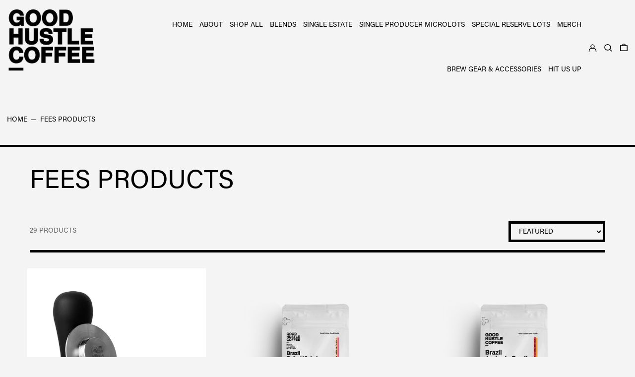

--- FILE ---
content_type: text/html; charset=utf-8
request_url: https://goodhustlecoffee.com.au/collections/fees-products
body_size: 63359
content:
<!doctype html>
<html class="no-js supports-no-cookies" lang="en">
<head>
  <meta charset="utf-8">
  <meta http-equiv="X-UA-Compatible" content="IE=edge">
  <meta name="viewport" content="width=device-width,initial-scale=1">
  <meta name="theme-color" content="">
  <link rel="canonical" href="https://goodhustlecoffee.com.au/collections/fees-products">
  <link rel="preconnect" href="https://fonts.shopifycdn.com" crossorigin>
  <link rel="preconnect" href="https://cdn.shopify.com" crossorigin>
  <link rel="preconnect" href="https://fonts.shopify.com" crossorigin>
  <link rel="preconnect" href="https://monorail-edge.shopifysvc.com">
  
  
<link rel="shortcut icon" href="//goodhustlecoffee.com.au/cdn/shop/files/FULLLOGO8_4_25BLACKNEW_32x32.png?v=1745652979" type="image/png"><title>Fees products
&ndash; GOOD HUSTLE COFFEE ROASTERS</title><script>
    document.documentElement.className = document.documentElement.className.replace('no-js', 'js');
  </script>

  <!-- Start IE11 compatibility -->
  <script>
    if (!!window.MSInputMethodContext && !!document.documentMode) {
      // CSSVar Polyfill
      document.write('<script src="https://cdn.jsdelivr.net/gh/nuxodin/ie11CustomProperties@4.1.0/ie11CustomProperties.min.js"><\x2fscript>');

      document.documentElement.className = document.documentElement.className.replace('js', 'no-js');

      document.addEventListener('DOMContentLoaded', function () {
        var elsToLazyload = document.querySelectorAll('.lazyload');
        for (var i = 0; i < elsToLazyload.length; i++) {
          var elToLazyLoad = elsToLazyload[i];
          elToLazyLoad.removeAttribute('src');
          var src = elToLazyLoad.getAttribute('data-src').replace('_{width}x.', '_600x.');
          elToLazyLoad.setAttribute('src', src);
          elToLazyLoad.classList.remove('lazyload');
          elToLazyLoad.classList.add('lazyloaded');
        }
      });
    }
  </script>
  <!-- End IE11 compatibility -->
  <style>@font-face {
    font-family: "Acumin";
    src: url("Acumin-RPro.woff") format("woff");
  }  

  :root {
    --base-font-size: 87.5%;
    --base-line-height: 1.1;

    
    --heading-font-stack: "Acumin";
    --heading-font-weight: 400;
    --heading-font-style: normal;
    --heading-line-height: 1;

    --body-font-stack: "Acumin";
    
    --body-font-weight: 400;
    --body-font-bold: FontDrop;
    --body-font-bold-italic: FontDrop;

    /*
    Primary color scheme
    */
    --color-primary-accent: rgb(255, 10, 130);
    --color-primary-text: rgb(0, 0, 0);
    --color-primary-text-rgb: 0, 0, 0;
    --color-primary-background: rgb(244, 244, 244);
    --color-primary-background-hex: #f4f4f4;
    --color-primary-meta: rgb(244, 244, 244);
    --color-primary-text--overlay: rgb(244, 244, 244);
    --color-primary-accent--overlay: rgb(244, 244, 244);
    --color-primary-text-placeholder: rgba(0, 0, 0, 0.1);
    --color-primary-background-0: rgba(244, 244, 244, 0);


    /*
    Secondary color scheme
    */
    --color-secondary-accent: rgb(255, 10, 130);
    --color-secondary-text: rgb(0, 0, 0);
    --color-secondary-background: rgb(211, 211, 211);
    --color-secondary-background-hex: #d3d3d3;
    --color-secondary-meta: rgb(0, 0, 0);
    --color-secondary-text--overlay: rgb(211, 211, 211);
    --color-secondary-accent--overlay: rgb(211, 211, 211);
    --color-secondary-text-placeholder: rgba(0, 0, 0, 0.1);
    --color-secondary-background-0: rgba(211, 211, 211, 0);

    /*
    Tertiary color scheme
    */
    --color-tertiary-accent: rgb(255, 10, 130);
    --color-tertiary-text: rgb(3, 3, 3);
    --color-tertiary-background: rgb(157, 157, 157);
    --color-tertiary-background-hex: #9d9d9d;
    --color-tertiary-meta: rgb(255, 112, 232);
    --color-tertiary-text--overlay: rgb(157, 157, 157);
    --color-tertiary-accent--overlay: rgb(157, 157, 157);
    --color-tertiary-text-placeholder: rgba(3, 3, 3, 0.1);
    --color-tertiary-background-0: rgba(157, 157, 157, 0);

    /*
    quaternary color scheme
    */
    --color-quaternary-accent: rgb(255, 10, 130);
    --color-quaternary-text: rgb(3, 3, 3);
    --color-quaternary-background: rgb(255, 112, 232);
    --color-quaternary-background-hex: #ff70e8;
    --color-quaternary-meta: rgb(3, 3, 3);
    --color-quaternary-text--overlay: rgb(255, 112, 232);
    --color-quaternary-accent--overlay: rgb(255, 112, 232);
    --color-quaternary-text-placeholder: rgba(3, 3, 3, 0.1);
    --color-quaternary-background-0: rgba(255, 112, 232, 0);

    /*
    quinary color scheme
    */
    --color-quinary-accent: rgb(255, 10, 130);
    --color-quinary-text: rgb(23, 254, 7);
    --color-quinary-background: rgb(163, 165, 168);
    --color-quinary-background-hex: #a3a5a8;
    --color-quinary-meta: rgb(51, 51, 51);
    --color-quinary-text--overlay: ;
    --color-quinary-accent--overlay: ;
    --color-quinary-text-placeholder: rgba(23, 254, 7, 0.1);
    --color-quinary-background-0: rgba(163, 165, 168, 0);

    /*
    senary color scheme
    */
    --color-senary-accent: rgb(255, 10, 130);
    --color-senary-text: rgb(255, 255, 255);
    --color-senary-background: rgb(157, 157, 157);
    --color-senary-background-hex: #9d9d9d;
    --color-senary-meta: rgb(51, 51, 51);
    --color-senary-text--overlay: ;
    --color-senary-accent--overlay: ;
    --color-senary-text-placeholder: rgba(255, 255, 255, 0.1);
    --color-senary-background-0: rgba(157, 157, 157, 0);

    /*
    septenar color scheme
    */
    --color-septenary-accent: rgb(235, 49, 49);
    --color-septenary-text: rgb(255, 255, 255);
    --color-septenary-background: rgb(211, 211, 211);
    --color-septenary-background-hex: #d3d3d3;
    --color-septenary-meta: rgb(51, 51, 51);
    --color-septenary-text--overlay: ;
    --color-septenary-accent--overlay: ;
    --color-septenary-text-placeholder: rgba(255, 255, 255, 0.1);
    --color-septenary-background-0: rgba(211, 211, 211, 0);

    /*
    quiz1 color scheme
    */
    --color-quiz1-accent: rgb(235, 49, 49);
    --color-quiz1-text: rgb(0, 0, 0);
    --color-quiz1-background: rgb(255, 112, 232);
    --color-quiz1-background-hex: #ff70e8;
    --color-quiz1-meta: rgb(51, 51, 51);
    --color-quiz1-text--overlay: ;
    --color-quiz1-accent--overlay: ;
    --color-quiz1-text-placeholder: rgba(0, 0, 0, 0.1);
    --color-quiz1-background-0: rgba(255, 112, 232, 0);

    /*
    quiz2 color scheme
    */
    --color-quiz2-accent: rgb(235, 49, 49);
    --color-quiz2-text: rgb(0, 0, 0);
    --color-quiz2-background: rgb(192, 237, 208);
    --color-quiz2-background-hex: #c0edd0;
    --color-quiz2-meta: rgb(51, 51, 51);
    --color-quiz2-text--overlay: ;
    --color-quiz2-accent--overlay: ;
    --color-quiz2-text-placeholder: rgba(0, 0, 0, 0.1);
    --color-quiz2-background-0: rgba(192, 237, 208, 0);

    /*
    quiz3 color scheme
    */
    --color-quiz3-accent: rgb(235, 49, 49);
    --color-quiz3-text: rgb(0, 0, 0);
    --color-quiz3-background: rgb(246, 225, 167);
    --color-quiz3-background-hex: #f6e1a7;
    --color-quiz3-meta: rgb(51, 51, 51);
    --color-quiz3-text--overlay: ;
    --color-quiz3-accent--overlay: ;
    --color-quiz3-text-placeholder: rgba(0, 0, 0, 0.1);
    --color-quiz3-background-0: rgba(246, 225, 167, 0);

    /*
    quiz4 color scheme
    */
    --color-quiz4-accent: rgb(221, 255, 85);
    --color-quiz4-text: rgb(0, 0, 0);
    --color-quiz4-background: rgb(181, 232, 254);
    --color-quiz4-background-hex: #b5e8fe;
    --color-quiz4-meta: rgb(51, 51, 51);
    --color-quiz4-text--overlay: ;
    --color-quiz4-accent--overlay: ;
    --color-quiz4-text-placeholder: rgba(0, 0, 0, 0.1);
    --color-quiz4-background-0: rgba(181, 232, 254, 0);

    /*
    quiz5 color scheme
    */
    --color-quiz5-accent: rgb(221, 255, 85);
    --color-quiz5-text: rgb(0, 0, 0);
    --color-quiz5-background: rgb(255, 92, 70);
    --color-quiz5-background-hex: #ff5c46;
    --color-quiz5-meta: rgb(51, 51, 51);
    --color-quiz5-text--overlay: ;
    --color-quiz5-accent--overlay: ;
    --color-quiz5-text-placeholder: rgba(0, 0, 0, 0.1);
    --color-quiz5-background-0: rgba(255, 92, 70, 0);

    /*
    quiz6 color scheme
    */
    --color-quiz6-accent: rgb(70, 6, 253);
    --color-quiz6-text: rgb(0, 0, 0);
    --color-quiz6-background: rgb(221, 255, 85);
    --color-quiz6-background-hex: #ddff55;
    --color-quiz6-meta: rgb(51, 51, 51);
    --color-quiz6-text--overlay: ;
    --color-quiz6-accent--overlay: ;
    --color-quiz6-text-placeholder: rgba(0, 0, 0, 0.1);
    --color-quiz6-background-0: rgba(221, 255, 85, 0);

    --white-text--overlay: rgb(0, 0, 0);
    --black-text--overlay: rgb(244, 244, 244);

    --color-border: rgb(0, 0, 0);
    --border-width: 3px;


    --text-width: 3px;
    --checkbox-width: 2px;


    
    --font-heading: "Acumin";
    --font-body: "Acumin";
    
    --font-body-weight: 400;
    --font-body-style: normal;
    --font-body-bold-weight: bold;

    --heading-letterspacing: -0.05em;
    --heading-capitalize: uppercase;
    --heading-decoration: none;

    --bopy-copy-transform: uppercase;

    --wrapperWidth: 100vw;
    --gutter: 3px;
    --rowHeight: calc((var(--wrapperWidth) - (11 * var(--gutter))) / 12);

    --ratioA: 1;
    --ratioB: 1;

    --header-height: 66px;
    --add-to-cart-height: 44px;

    --spacing: 3rem;
    --spacing-double: 6rem;
    --spacing-half: 1.5rem;

    /*
    Buttons 
    */
    --button-text-transform: uppercase;
    --button-border-radius: 0;
    --button-border-color: var(--color-primary-accent);
    --button-background-color: var(--color-primary-accent);
    --button-text-color: var(--color-primary-accent--overlay);
    --button-border-color-hover: var(--color-primary-text);
    --button-background-color-hover: var(--color-primary-text);
    --button-text-color-hover: var(--color-primary-text--overlay);


    /*
    SVG ico select
    */
    --icon-svg-select: url(//goodhustlecoffee.com.au/cdn/shop/t/21/assets/ico-select.svg?v=128124354853601741871737327286);
    --icon-svg-select-primary: url(//goodhustlecoffee.com.au/cdn/shop/t/21/assets/ico-select__primary.svg?v=138688341099480697841737327286);
    --icon-svg-select-secondary: url(//goodhustlecoffee.com.au/cdn/shop/t/21/assets/ico-select__secondary.svg?v=184099902076870163431737327286);
    --icon-svg-select-tertiary: url(//goodhustlecoffee.com.au/cdn/shop/t/21/assets/ico-select__tertiary.svg?v=64526164766875009681737539316);
    --icon-svg-select-quaternary: url(//goodhustlecoffee.com.au/cdn/shop/t/21/assets/ico-select__quaternary.svg?v=1149);
    --icon-svg-select-quinary: url(//goodhustlecoffee.com.au/cdn/shop/t/21/assets/ico-select__quinary.svg?v=1149);
  }

  [data-color-scheme="primary"] {
    --color-scheme-text: rgb(0, 0, 0);
    --color-scheme-background: rgb(244, 244, 244);
    --color-scheme-accent: rgb(255, 10, 130);
    --color-scheme-meta: rgb(244, 244, 244);
    --color-scheme-text--overlay: rgb(244, 244, 244);
    --color-scheme-accent--overlay: rgb(244, 244, 244);
    --color-scheme-text-placeholder: rgba(0, 0, 0, 0.1);
    --color-scheme-background-0: rgba(244, 244, 244, 0);
    --payment-terms-background-color: #f4f4f4;
  }
  [data-color-scheme="secondary"] {
    --color-scheme-text: rgb(0, 0, 0);
    --color-scheme-background: rgb(211, 211, 211);
    --color-scheme-accent: rgb(255, 10, 130);
    --color-scheme-meta: rgb(0, 0, 0);
    --color-scheme-text--overlay: rgb(211, 211, 211);
    --color-scheme-accent--overlay: rgb(211, 211, 211);
    --color-scheme-text-placeholder: rgba(0, 0, 0, 0.1);
    --color-scheme-background-0: rgba(211, 211, 211, 0);
    --payment-terms-background-color: #d3d3d3;
  }
  [data-color-scheme="tertiary"] {
    --color-scheme-text: rgb(3, 3, 3);
    --color-scheme-background: rgb(157, 157, 157);
    --color-scheme-accent: rgb(255, 10, 130);
    --color-scheme-meta: rgb(255, 112, 232);
    --color-scheme-text--overlay: rgb(157, 157, 157);
    --color-scheme-accent--overlay: rgb(157, 157, 157);
    --color-scheme-text-placeholder: rgba(3, 3, 3, 0.1);
    --color-scheme-background-0: rgba(157, 157, 157, 0);
    --payment-terms-background-color: #9d9d9d;
  }
  [data-color-scheme="quaternary"] {
    --color-border: rgb(3, 3, 3);
    --color-scheme-text: rgb(3, 3, 3);
    --color-scheme-background: rgb(255, 112, 232);
    --color-scheme-accent: rgb(255, 10, 130);
    --color-scheme-meta: rgb(3, 3, 3);
    --color-scheme-text--overlay: rgb(255, 112, 232);
    --color-scheme-accent--overlay: rgb(255, 112, 232);
    --color-scheme-text-placeholder: rgba(3, 3, 3, 0.1);
    --color-scheme-background-0: rgba(255, 112, 232, 0);
    --payment-terms-background-color: #ff70e8;
  }

  [data-color-scheme="quinary"] {
    --color-border: rgb(23, 254, 7);
    --color-scheme-text: rgb(23, 254, 7);
    --color-scheme-background: rgb(163, 165, 168);
    --color-scheme-accent: rgb(255, 10, 130);
    --color-scheme-meta: rgb(51, 51, 51);
    --color-scheme-text--overlay: ;
    --color-scheme-accent--overlay: ;
    --color-scheme-text-placeholder: rgba(23, 254, 7, 0.1);
    --color-scheme-background-0: rgba(163, 165, 168, 0);
    --payment-terms-background-color: #a3a5a8;
  }

  [data-color-scheme="senary"] {
    --color-border: rgb(255, 255, 255);
    --color-scheme-text: rgb(255, 255, 255);
    --color-scheme-background: rgb(157, 157, 157);
    --color-scheme-accent: rgb(255, 10, 130);
    --color-scheme-meta: rgb(51, 51, 51);
    --color-scheme-text--overlay: ;
    --color-scheme-accent--overlay: ;
    --color-scheme-text-placeholder: rgba(255, 255, 255, 0.1);
    --color-scheme-background-0: rgba(157, 157, 157, 0);
    --payment-terms-background-color: #9d9d9d;
  }

  [data-color-scheme="septenary"] {
    --color-border: rgb(255, 255, 255);
    --color-scheme-text: rgb(255, 255, 255);
    --color-scheme-background: rgb(211, 211, 211);
    --color-scheme-accent: rgb(235, 49, 49);
    --color-scheme-meta: rgb(51, 51, 51);
    --color-scheme-text--overlay: ;
    --color-scheme-accent--overlay: ;
    --color-scheme-text-placeholder: rgba(255, 255, 255, 0.1);
    --color-scheme-background-0: rgba(211, 211, 211, 0);
    --payment-terms-background-color: #d3d3d3;
  }

  [data-color-scheme="quiz1"] {
    --color-border: rgb(0, 0, 0);
    --color-scheme-text: rgb(0, 0, 0);
    --color-scheme-background: rgb(255, 112, 232);
    --color-scheme-accent: rgb(235, 49, 49);
    --color-scheme-meta: rgb(51, 51, 51);
    --color-scheme-text--overlay: ;
    --color-scheme-accent--overlay: ;
    --color-scheme-text-placeholder: rgba(0, 0, 0, 0.1);
    --color-scheme-background-0: rgba(255, 112, 232, 0);
    --payment-terms-background-color: #ff70e8;
  }

  [data-color-scheme="quiz2"] {
    --color-border: rgb(0, 0, 0);
    --color-scheme-text: rgb(0, 0, 0);
    --color-scheme-background: rgb(192, 237, 208);
    --color-scheme-accent: rgb(235, 49, 49);
    --color-scheme-meta: rgb(51, 51, 51);
    --color-scheme-text--overlay: ;
    --color-scheme-accent--overlay: ;
    --color-scheme-text-placeholder: rgba(0, 0, 0, 0.1);
    --color-scheme-background-0: rgba(192, 237, 208, 0);
    --payment-terms-background-color: #c0edd0;
  }

  [data-color-scheme="quiz3"] {
    --color-border: rgb(0, 0, 0);
    --color-scheme-text: rgb(0, 0, 0);
    --color-scheme-background: rgb(246, 225, 167);
    --color-scheme-accent: rgb(235, 49, 49);
    --color-scheme-meta: rgb(51, 51, 51);
    --color-scheme-text--overlay: ;
    --color-scheme-accent--overlay: ;
    --color-scheme-text-placeholder: rgba(0, 0, 0, 0.1);
    --color-scheme-background-0: rgba(246, 225, 167, 0);
    --payment-terms-background-color: #f6e1a7;
  }

  [data-color-scheme="quiz4"] {
    --color-border: rgb(0, 0, 0);
    --color-scheme-text: rgb(0, 0, 0);
    --color-scheme-background: rgb(181, 232, 254);
    --color-scheme-accent: rgb(221, 255, 85);
    --color-scheme-meta: rgb(51, 51, 51);
    --color-scheme-text--overlay: ;
    --color-scheme-accent--overlay: ;
    --color-scheme-text-placeholder: rgba(0, 0, 0, 0.1);
    --color-scheme-background-0: rgba(181, 232, 254, 0);
    --payment-terms-background-color: #b5e8fe;
  }

  [data-color-scheme="quiz5"] {
    --color-border: rgb(0, 0, 0);
    --color-scheme-text: rgb(0, 0, 0);
    --color-scheme-background: rgb(255, 92, 70);
    --color-scheme-accent: rgb(221, 255, 85);
    --color-scheme-meta: rgb(51, 51, 51);
    --color-scheme-text--overlay: ;
    --color-scheme-accent--overlay: ;
    --color-scheme-text-placeholder: rgba(0, 0, 0, 0.1);
    --color-scheme-background-0: rgba(255, 92, 70, 0);
    --payment-terms-background-color: #ff5c46;
  }

  [data-color-scheme="quiz6"] {
    --color-border: rgb(0, 0, 0);
    --color-scheme-text: rgb(0, 0, 0);
    --color-scheme-background: rgb(221, 255, 85);
    --color-scheme-accent: rgb(70, 6, 253);
    --color-scheme-meta: rgb(51, 51, 51);
    --color-scheme-text--overlay: ;
    --color-scheme-accent--overlay: ;
    --color-scheme-text-placeholder: rgba(0, 0, 0, 0.1);
    --color-scheme-background-0: rgba(221, 255, 85, 0);
    --payment-terms-background-color: #ddff55;
  }

  [data-color-scheme="white"] {
    --color-scheme-text: #ffffff;
    --color-scheme-accent: #ffffff;
    --color-scheme-text--overlay: rgb(0, 0, 0);
    --color-scheme-accent--overlay: rgb(0, 0, 0);
  }

  [data-color-scheme="black"] {
    --color-scheme-text: #000000;
    --color-scheme-accent: #000000;
    --color-scheme-text--overlay: rgb(244, 244, 244);
    --color-scheme-accent--overlay: rgb(244, 244, 244);
  }
</style>

  <style>
    @keyframes marquee {
      0% {
        transform: translateX(0);
        -webkit-transform: translateX(0);
      }
      100% {
        transform: translateX(-100%);
        -webkit-transform: translateX(-100%);
      }
    }
  </style>
  <style>#MainContent{opacity:0;visibility:hidden}[x-cloak]{display:none!important}.marquee-container{visibility:hidden}:root{-moz-tab-size:4;-o-tab-size:4;tab-size:4}html{line-height:1.15;-webkit-text-size-adjust:100%}body{font-family:system-ui,-apple-system,Segoe UI,Roboto,Helvetica,Arial,sans-serif,Apple Color Emoji,Segoe UI Emoji;margin:0}hr{color:inherit;height:0}abbr[title]{-webkit-text-decoration:underline dotted;text-decoration:underline dotted}b,strong{font-weight:bolder}code,kbd,pre,samp{font-family:ui-monospace,SFMono-Regular,Consolas,Liberation Mono,Menlo,monospace;font-size:1em}small{font-size:80%}sub,sup{font-size:75%;line-height:0;position:relative;vertical-align:baseline}sub{bottom:-.25em}sup{top:-.5em}table{border-color:inherit;text-indent:0}button,input,optgroup,select,textarea{font-family:inherit;font-size:100%;line-height:1.15;margin:0}button,select{text-transform:none}[type=button],[type=reset],[type=submit],button{-webkit-appearance:button}::-moz-focus-inner{border-style:none;padding:0}:-moz-focusring{outline:1px dotted ButtonText}:-moz-ui-invalid{box-shadow:none}legend{padding:0}progress{vertical-align:baseline}::-webkit-inner-spin-button,::-webkit-outer-spin-button{height:auto}[type=search]{-webkit-appearance:textfield;outline-offset:-2px}::-webkit-search-decoration{-webkit-appearance:none}::-webkit-file-upload-button{-webkit-appearance:button;font:inherit}summary{display:list-item}blockquote,dd,dl,figure,h1,h2,h3,h4,h5,h6,hr,p,pre{margin:0}button{background-color:transparent;background-image:none}button:focus{outline:1px dotted;outline:5px auto -webkit-focus-ring-color}fieldset,ol,ul{margin:0;padding:0}ol,ul{list-style:none}html{font-family:ui-sans-serif,system-ui,-apple-system,BlinkMacSystemFont,Segoe UI,Roboto,Helvetica Neue,Arial,Noto Sans,sans-serif,Apple Color Emoji,Segoe UI Emoji,Segoe UI Symbol,Noto Color Emoji;line-height:1.5}body{font-family:inherit;line-height:inherit}*,:after,:before{border:0 solid #e5e7eb;box-sizing:border-box}hr{border-top-width:1px}img{border-style:solid}textarea{resize:vertical}input::-moz-placeholder,textarea::-moz-placeholder{color:#9ca3af;opacity:1}input:-ms-input-placeholder,textarea:-ms-input-placeholder{color:#9ca3af;opacity:1}input::placeholder,textarea::placeholder{color:#9ca3af;opacity:1}[role=button],button{cursor:pointer}table{border-collapse:collapse}h1,h2,h3,h4,h5,h6{font-size:inherit;font-weight:inherit}a{color:inherit;text-decoration:inherit}button,input,optgroup,select,textarea{color:inherit;line-height:inherit;padding:0}code,kbd,pre,samp{font-family:ui-monospace,SFMono-Regular,Menlo,Monaco,Consolas,Liberation Mono,Courier New,monospace}audio,canvas,embed,iframe,img,object,svg,video{display:block;vertical-align:middle}img,video{height:auto;max-width:100%}.container{width:100%}@media (min-width:640px){.container{max-width:640px}}@media (min-width:768px){.container{max-width:768px}}@media (min-width:1024px){.container{max-width:1024px}}@media (min-width:1280px){.container{max-width:1280px}}@media (min-width:1536px){.container{max-width:1536px}}.bg-transparent{background-color:transparent}.bg-scheme-background{background-color:var(--color-scheme-background)}.bg-scheme-accent{background-color:var(--color-scheme-accent)}.bg-border{background-color:var(--color-border)}.bg-gradient-to-r{background-image:linear-gradient(to right,var(--tw-gradient-stops))}.from-scheme-background-0{--tw-gradient-from:var(--color-scheme-background-0);--tw-gradient-stops:var(--tw-gradient-from),var(--tw-gradient-to,hsla(0,0%,100%,0))}.via-scheme-background{--tw-gradient-stops:var(--tw-gradient-from),var(--color-scheme-background),var(--tw-gradient-to,hsla(0,0%,100%,0))}.to-scheme-background{--tw-gradient-to:var(--color-scheme-background)}.border-scheme-text{border-color:var(--color-scheme-text)}.border-grid-color,.border-theme-color{border-color:var(--color-border)}.hover\:border-scheme-accent:hover{border-color:var(--color-scheme-accent)}.rounded-full{border-radius:9999px}.border-t-grid{border-top-width:var(--border-width)}.border-b-grid{border-bottom-width:var(--border-width)}.border-b-text{border-bottom-width:var(--text-width)}.block{display:block}.inline-block{display:inline-block}.flex{display:flex}.inline-flex{display:inline-flex}.hidden{display:none}.flex-col{flex-direction:column}.flex-wrap{flex-wrap:wrap}.items-center{align-items:center}.items-stretch{align-items:stretch}.self-stretch{align-self:stretch}.justify-start{justify-content:flex-start}.justify-end{justify-content:flex-end}.justify-center{justify-content:center}.justify-between{justify-content:space-between}.flex-grow{flex-grow:1}.h-2{height:.5rem}.h-5{height:1.25rem}.h-full{height:100%}.text-sm{font-size:.8rem}.text-base,.text-sm{line-height:var(--base-line-height)}.text-base{font-size:1rem}.text-lg{font-size:1.25rem}.text-lg,.text-xl{line-height:var(--base-line-height)}.text-xl{font-size:1.563rem}.m-auto{margin:auto}.mx-2{margin-left:.5rem;margin-right:.5rem}.my-auto{margin-bottom:auto;margin-top:auto}.mr-1{margin-right:.25rem}.mt-2{margin-top:.5rem}.mb-2{margin-bottom:.5rem}.ml-2{margin-left:.5rem}.mt-4{margin-top:1rem}.mr-4{margin-right:1rem}.ml-4{margin-left:1rem}.mr-6{margin-right:1.5rem}.ml-16{margin-left:4rem}.ml-auto{margin-left:auto}.-ml-4{margin-left:-1rem}.-ml-16{margin-left:-4rem}.opacity-0{opacity:0}.opacity-100{opacity:1}.overflow-x-auto{overflow-x:auto}.p-1{padding:.25rem}.py-1{padding-bottom:.25rem;padding-top:.25rem}.py-2{padding-bottom:.5rem;padding-top:.5rem}.py-4{padding-bottom:1rem;padding-top:1rem}.px-8{padding-left:2rem;padding-right:2rem}.py-theme{padding-bottom:var(--spacing);padding-top:var(--spacing)}.py-theme-half{padding-bottom:var(--spacing-half);padding-top:var(--spacing-half)}.pr-1{padding-right:.25rem}.pb-1{padding-bottom:.25rem}.pt-8{padding-top:2rem}.pointer-events-none{pointer-events:none}.static{position:static}.fixed{position:fixed}.absolute{position:absolute}.relative{position:relative}.top-0{top:0}.right-0{right:0}.bottom-0{bottom:0}.left-0{left:0}.top-1{top:.25rem}.top-2{top:.5rem}.right-2{right:.5rem}.-bottom-2{bottom:-.5rem}.left-1\/2{left:50%}*{--tw-shadow:0 0 transparent;--tw-ring-inset:var(--tw-empty,/*!*/ /*!*/);--tw-ring-offset-width:0px;--tw-ring-offset-color:#fff;--tw-ring-color:rgba(59,130,246,0.5);--tw-ring-offset-shadow:0 0 transparent;--tw-ring-shadow:0 0 transparent}.fill-current{fill:currentColor}.text-left{text-align:left}.text-center{text-align:center}.text-right{text-align:right}.text-scheme-text{color:var(--color-scheme-text)}.hover\:text-scheme-accent:hover,.text-scheme-accent{color:var(--color-scheme-accent)}.italic{font-style:italic}.uppercase{text-transform:uppercase}.oldstyle-nums{--tw-ordinal:var(--tw-empty,/*!*/ /*!*/);--tw-slashed-zero:var(--tw-empty,/*!*/ /*!*/);--tw-numeric-figure:var(--tw-empty,/*!*/ /*!*/);--tw-numeric-spacing:var(--tw-empty,/*!*/ /*!*/);--tw-numeric-fraction:var(--tw-empty,/*!*/ /*!*/);--tw-numeric-figure:oldstyle-nums;font-variant-numeric:var(--tw-ordinal) var(--tw-slashed-zero) var(--tw-numeric-figure) var(--tw-numeric-spacing) var(--tw-numeric-fraction)}.align-top{vertical-align:top}.align-middle{vertical-align:middle}.whitespace-nowrap{white-space:nowrap}.break-all{word-break:break-all}.w-2{width:.5rem}.w-5{width:1.25rem}.w-8{width:2rem}.w-theme-width{width:var(--border-width)}.w-1\/3{width:33.333333%}.w-full{width:100%}.z-10{z-index:10}.z-20{z-index:20}.z-50{z-index:50}.z-60{z-index:60}.z-70{z-index:70}.transform{--tw-translate-x:0;--tw-translate-y:0;--tw-rotate:0;--tw-skew-x:0;--tw-skew-y:0;--tw-scale-x:1;--tw-scale-y:1;transform:translateX(var(--tw-translate-x)) translateY(var(--tw-translate-y)) rotate(var(--tw-rotate)) skewX(var(--tw-skew-x)) skewY(var(--tw-skew-y)) scaleX(var(--tw-scale-x)) scaleY(var(--tw-scale-y))}.origin-center{transform-origin:center}.rotate-180{--tw-rotate:180deg}.-translate-x-1\/2{--tw-translate-x:-50%}.translate-y-full{--tw-translate-y:100%}.translate-y-0-important{--tw-translate-y:0px!important}.transition{transition-duration:.15s;transition-property:background-color,border-color,color,fill,stroke,opacity,box-shadow,transform;transition-timing-function:cubic-bezier(.4,0,.2,1)}.transition-transform{transition-duration:.15s;transition-property:transform;transition-timing-function:cubic-bezier(.4,0,.2,1)}.duration-200{transition-duration:.2s}.duration-300{transition-duration:.3s}html{background-color:var(--color-primary-background);color:var(--color-primary-text);font-size:var(--base-font-size);line-height:var(--base-line-height)}body{-webkit-font-smoothing:antialiased;-moz-osx-font-smoothing:grayscale;font-family:var(--body-font-stack);font-style:var(--body-font-style);font-weight:var(--body-font-weight);-webkit-text-size-adjust:100%;text-transform:var(--bopy-copy-transform)}.font-heading{font-family:var(--heading-font-stack);font-style:var(--heading-font-style);font-weight:var(--heading-font-weight);letter-spacing:var(--heading-letterspacing);-webkit-text-decoration:var(--heading-decoration);text-decoration:var(--heading-decoration);text-transform:var(--heading-capitalize)}.font-body{font-family:var(--body-font-stack);font-style:var(--body-font-style);font-weight:var(--body-font-weight);letter-spacing:0;text-decoration:none;text-transform:var(--body-font-style);text-transform:var(--bopy-copy-transform)}.responsive-image-wrapper:before{content:"";display:block}.responsive-image{opacity:0}.responsive-image.lazyloaded{opacity:1}.responsive-image-placeholder{opacity:.05}.responsive-image.lazyloaded+.responsive-image-placeholder{opacity:0}[data-color-scheme=primary] .responsive-image-placeholder,[data-color-scheme=secondary] .responsive-image-placeholder,[data-color-scheme=tertiary] .responsive-image-placeholder{background-color:var(--color-scheme-text)}.no-js .responsive-image-placeholder{display:none}.visually-hidden{clip:rect(0 0 0 0);border:0;height:1px;margin:-1px;overflow:hidden;padding:0;position:absolute!important;width:1px}svg{height:100%;width:100%}.skip-link{background-color:var(--color-primary-background);color:var(--color-primary-text);left:0;opacity:0;padding:1rem;pointer-events:none;position:absolute;top:0;z-index:50}.skip-link:focus{opacity:1;pointer-events:auto}#sticky-positioner{height:1px;left:0;position:absolute;top:var(--border-width);width:1px}.no-js:not(html){display:none}.no-js .no-js:not(html){display:block}.supports-no-cookies:not(html),[hidden],[x-cloak],html.no-js .js-enabled{display:none}.supports-no-cookies .supports-no-cookies:not(html){display:block}.section-x-padding{padding-left:.5rem;padding-right:.5rem}@media (min-width:1024px){.section-x-padding{padding-left:1rem;padding-right:1rem}}#MainContent .shopify-section:first-of-type section{margin-top:calc(var(--border-width)*-1)}#MainContent .shopify-section.has-full-screen-setting:first-of-type section .h-screen-header{height:calc(100vh - var(--header-height, 0px))}@media(max-width:1023px){#MainContent .shopify-section.has-full-screen-setting:first-of-type section .background-video-wrapper--full-screen{padding-bottom:calc(100vh - var(--header-height, 0px))}}@media(min-width:1024px){#MainContent .shopify-section.has-full-screen-setting:first-of-type section .lg\:background-video-wrapper--full-screen{padding-bottom:calc(100vh - var(--header-height, 0px))}}select{background-image:var(--icon-svg-select);background-position:100%;background-repeat:no-repeat;background-size:1em 1em}input[type=email],input[type=password],input[type=text]{-webkit-appearance:none;border-radius:0}[data-color-scheme=primary].select.text-scheme-text,[data-color-scheme=primary] select.text-scheme-text{background-image:var(--icon-svg-select-primary)}[data-color-scheme=secondary] select.text-scheme-text{background-image:var(--icon-svg-select-secondary)}[data-color-scheme=tertiary] select.text-scheme-text{background-image:var(--icon-svg-select-tertiary)}button{border-radius:0}.button{background-color:var(--button-background-color);border-color:var(--button-border-color);border-radius:var(--button-border-radius);border-width:var(--text-width);color:var(--button-text-color);cursor:pointer;padding:.5rem 2rem;text-transform:var(--button-text-transform)}.button:hover{background-color:var(--button-background-color-hover);border-color:var(--button-border-color-hover);color:var(--button-text-color-hover)}.show-button-arrows .button:after{content:"  →"}.button span,.button svg,button span,button svg{pointer-events:none}@media(prefers-reduced-motion:reduce){.marquee-container{display:block;padding-left:.5rem;padding-right:.5rem;text-align:center;white-space:normal}@media (min-width:1024px){.marquee-container{padding-left:1rem;padding-right:1rem}}.marquee span{display:none}.marquee span:first-child{display:inline}}.marquee-container{visibility:visible}.rte>:not([hidden])~:not([hidden]){--tw-space-y-reverse:0;margin-bottom:calc(1rem*var(--tw-space-y-reverse));margin-top:calc(1rem*(1 - var(--tw-space-y-reverse)))}.rte{line-height:var(--base-line-height)}.rte img{height:auto;max-width:100%;width:100%}.rte ol,.rte ul{margin-left:var(--spacing)}.rte ol>:not([hidden])~:not([hidden]),.rte ul>:not([hidden])~:not([hidden]){--tw-space-y-reverse:0;margin-bottom:calc(.5rem*var(--tw-space-y-reverse));margin-top:calc(.5rem*(1 - var(--tw-space-y-reverse)))}.rte ul{list-style-type:disc}.rte ol{list-style:decimal}.rte h1{font-size:1.953rem;line-height:var(--base-line-height)}@media (min-width:1024px){.rte h1{font-size:3.815rem;line-height:1}}.rte h2{font-size:1.953rem;line-height:var(--base-line-height)}@media (min-width:1024px){.rte h2{font-size:2.441rem;line-height:calc(var(--base-line-height)*.9)}}.rte h1,.rte h2{font-family:var(--heading-font-stack);font-style:var(--heading-font-style);font-weight:var(--heading-font-weight);letter-spacing:var(--heading-letterspacing);-webkit-text-decoration:var(--heading-decoration);text-decoration:var(--heading-decoration);text-transform:var(--heading-capitalize)}.rte a{text-decoration:underline}[data-color-scheme=primary].text-scheme-text.rte a:hover,[data-color-scheme=primary].text-scheme-text .rte a:hover,[data-color-scheme=primary] .text-scheme-text.rte a:hover,[data-color-scheme=secondary].text-scheme-text.rte a:hover,[data-color-scheme=secondary].text-scheme-text .rte a:hover,[data-color-scheme=secondary] .text-scheme-text.rte a:hover,[data-color-scheme=tertiary].text-scheme-text.rte a:hover,[data-color-scheme=tertiary].text-scheme-text .rte a:hover,[data-color-scheme=tertiary] .text-scheme-text.rte a:hover{color:var(--color-scheme-accent);-webkit-text-decoration-color:var(--color-scheme-accent);text-decoration-color:var(--color-scheme-accent)}.svg-scale svg{height:1em;width:1em}.svg-scale-height svg{height:.8em;width:auto}[data-color-scheme=footer].bg-scheme-background :focus,[data-color-scheme=footer] .bg-scheme-background :focus,[data-color-scheme=header].bg-scheme-background :focus,[data-color-scheme=header] .bg-scheme-background :focus,[data-color-scheme=primary].bg-scheme-background :focus,[data-color-scheme=primary] .bg-scheme-background :focus,[data-color-scheme=secondary].bg-scheme-background :focus,[data-color-scheme=secondary] .bg-scheme-background :focus,[data-color-scheme=tertiary].bg-scheme-background :focus,[data-color-scheme=tertiary] .bg-scheme-background :focus{outline-color:var(--color-scheme-accent);outline-offset:.25rem;outline-style:solid;outline-width:var(--text-width)}@media (min-width:640px){.sm\:oldstyle-nums{--tw-ordinal:var(--tw-empty,/*!*/ /*!*/);--tw-slashed-zero:var(--tw-empty,/*!*/ /*!*/);--tw-numeric-figure:var(--tw-empty,/*!*/ /*!*/);--tw-numeric-spacing:var(--tw-empty,/*!*/ /*!*/);--tw-numeric-fraction:var(--tw-empty,/*!*/ /*!*/);--tw-numeric-figure:oldstyle-nums;font-variant-numeric:var(--tw-ordinal) var(--tw-slashed-zero) var(--tw-numeric-figure) var(--tw-numeric-spacing) var(--tw-numeric-fraction)}}@media (min-width:768px){.md\:oldstyle-nums{--tw-ordinal:var(--tw-empty,/*!*/ /*!*/);--tw-slashed-zero:var(--tw-empty,/*!*/ /*!*/);--tw-numeric-figure:var(--tw-empty,/*!*/ /*!*/);--tw-numeric-spacing:var(--tw-empty,/*!*/ /*!*/);--tw-numeric-fraction:var(--tw-empty,/*!*/ /*!*/);--tw-numeric-figure:oldstyle-nums;font-variant-numeric:var(--tw-ordinal) var(--tw-slashed-zero) var(--tw-numeric-figure) var(--tw-numeric-spacing) var(--tw-numeric-fraction)}}@media (min-width:1024px){.lg\:block{display:block}.lg\:flex{display:flex}.lg\:hidden{display:none}.lg\:flex-wrap{flex-wrap:wrap}.lg\:mt-0{margin-top:0}.lg\:ml-2{margin-left:.5rem}.lg\:ml-4{margin-left:1rem}.lg\:pt-0{padding-top:0}.lg\:relative{position:relative}.lg\:text-left{text-align:left}.lg\:text-center{text-align:center}.lg\:text-right{text-align:right}.lg\:oldstyle-nums{--tw-ordinal:var(--tw-empty,/*!*/ /*!*/);--tw-slashed-zero:var(--tw-empty,/*!*/ /*!*/);--tw-numeric-figure:var(--tw-empty,/*!*/ /*!*/);--tw-numeric-spacing:var(--tw-empty,/*!*/ /*!*/);--tw-numeric-fraction:var(--tw-empty,/*!*/ /*!*/);--tw-numeric-figure:oldstyle-nums;font-variant-numeric:var(--tw-ordinal) var(--tw-slashed-zero) var(--tw-numeric-figure) var(--tw-numeric-spacing) var(--tw-numeric-fraction)}.lg\:w-1\/3{width:33.333333%}.lg\:w-2\/3{width:66.666667%}.lg\:w-3\/4{width:75%}}@media (min-width:1280px){.xl\:oldstyle-nums{--tw-ordinal:var(--tw-empty,/*!*/ /*!*/);--tw-slashed-zero:var(--tw-empty,/*!*/ /*!*/);--tw-numeric-figure:var(--tw-empty,/*!*/ /*!*/);--tw-numeric-spacing:var(--tw-empty,/*!*/ /*!*/);--tw-numeric-fraction:var(--tw-empty,/*!*/ /*!*/);--tw-numeric-figure:oldstyle-nums;font-variant-numeric:var(--tw-ordinal) var(--tw-slashed-zero) var(--tw-numeric-figure) var(--tw-numeric-spacing) var(--tw-numeric-fraction)}}@media (min-width:1536px){.\32xl\:oldstyle-nums{--tw-ordinal:var(--tw-empty,/*!*/ /*!*/);--tw-slashed-zero:var(--tw-empty,/*!*/ /*!*/);--tw-numeric-figure:var(--tw-empty,/*!*/ /*!*/);--tw-numeric-spacing:var(--tw-empty,/*!*/ /*!*/);--tw-numeric-fraction:var(--tw-empty,/*!*/ /*!*/);--tw-numeric-figure:oldstyle-nums;font-variant-numeric:var(--tw-ordinal) var(--tw-slashed-zero) var(--tw-numeric-figure) var(--tw-numeric-spacing) var(--tw-numeric-fraction)}}
</style>
  


<meta property="og:site_name" content="GOOD HUSTLE COFFEE ROASTERS">
<meta property="og:url" content="https://goodhustlecoffee.com.au/collections/fees-products">
<meta property="og:title" content="Fees products">
<meta property="og:type" content="product.group">
<meta property="og:description" content="Welcome to GOOD HUSTLE COFFEE ROASTERS">


<meta name="twitter:card" content="summary_large_image">
<meta name="twitter:title" content="Fees products">
<meta name="twitter:description" content="Welcome to GOOD HUSTLE COFFEE ROASTERS">

  

<script>
function onLoadStylesheet() {
          var url = "//goodhustlecoffee.com.au/cdn/shop/t/21/assets/theme.css?v=90845096093253907621737327262";
          var link = document.querySelector('link[href="' + url + '"]');
          link.loaded = true;
          link.dispatchEvent(new CustomEvent('stylesLoaded'));
        }
        window.theme_stylesheet = '//goodhustlecoffee.com.au/cdn/shop/t/21/assets/theme.css?v=90845096093253907621737327262';
</script>
<link rel="stylesheet" href="//goodhustlecoffee.com.au/cdn/shop/t/21/assets/theme.css?v=90845096093253907621737327262" media="print" onload="this.media='all';onLoadStylesheet();">
<noscript><link rel="stylesheet" href="//goodhustlecoffee.com.au/cdn/shop/t/21/assets/theme.css?v=90845096093253907621737327262"></noscript>


  

  <style>
    
    
    
    
    
    
  </style>

  
<script>
window.baseAssetsUrl = '//goodhustlecoffee.com.au/cdn/shop/t/21/';
</script>
<script type="module" src="//goodhustlecoffee.com.au/cdn/shop/t/21/assets/theme.js?v=70634392945274865201737327262" defer="defer"></script>

  <script>window.performance && window.performance.mark && window.performance.mark('shopify.content_for_header.start');</script><meta name="facebook-domain-verification" content="8wpitarvndaen1tkwcr59l7kck88bv">
<meta name="google-site-verification" content="OpDAZEpoTN8oHqoHD5cLMEXw2WndKWZn-MAm2UH1GTQ">
<meta id="shopify-digital-wallet" name="shopify-digital-wallet" content="/63367676077/digital_wallets/dialog">
<meta name="shopify-requires-components" content="true" product-ids="7961612386477">
<meta name="shopify-checkout-api-token" content="19dc46fd010d56f9ab6a61ec88625504">
<link rel="alternate" type="application/atom+xml" title="Feed" href="/collections/fees-products.atom" />
<link rel="alternate" type="application/json+oembed" href="https://goodhustlecoffee.com.au/collections/fees-products.oembed">
<script async="async" src="/checkouts/internal/preloads.js?locale=en-AU"></script>
<link rel="preconnect" href="https://shop.app" crossorigin="anonymous">
<script async="async" src="https://shop.app/checkouts/internal/preloads.js?locale=en-AU&shop_id=63367676077" crossorigin="anonymous"></script>
<script id="apple-pay-shop-capabilities" type="application/json">{"shopId":63367676077,"countryCode":"AU","currencyCode":"AUD","merchantCapabilities":["supports3DS"],"merchantId":"gid:\/\/shopify\/Shop\/63367676077","merchantName":"GOOD HUSTLE COFFEE ROASTERS","requiredBillingContactFields":["postalAddress","email"],"requiredShippingContactFields":["postalAddress","email"],"shippingType":"shipping","supportedNetworks":["visa","masterCard"],"total":{"type":"pending","label":"GOOD HUSTLE COFFEE ROASTERS","amount":"1.00"},"shopifyPaymentsEnabled":true,"supportsSubscriptions":true}</script>
<script id="shopify-features" type="application/json">{"accessToken":"19dc46fd010d56f9ab6a61ec88625504","betas":["rich-media-storefront-analytics"],"domain":"goodhustlecoffee.com.au","predictiveSearch":true,"shopId":63367676077,"locale":"en"}</script>
<script>var Shopify = Shopify || {};
Shopify.shop = "cef0b9-2.myshopify.com";
Shopify.locale = "en";
Shopify.currency = {"active":"AUD","rate":"1.0"};
Shopify.country = "AU";
Shopify.theme = {"name":"NEW WEBISTE","id":142536114349,"schema_name":"Baseline","schema_version":"2.5.0","theme_store_id":null,"role":"main"};
Shopify.theme.handle = "null";
Shopify.theme.style = {"id":null,"handle":null};
Shopify.cdnHost = "goodhustlecoffee.com.au/cdn";
Shopify.routes = Shopify.routes || {};
Shopify.routes.root = "/";</script>
<script type="module">!function(o){(o.Shopify=o.Shopify||{}).modules=!0}(window);</script>
<script>!function(o){function n(){var o=[];function n(){o.push(Array.prototype.slice.apply(arguments))}return n.q=o,n}var t=o.Shopify=o.Shopify||{};t.loadFeatures=n(),t.autoloadFeatures=n()}(window);</script>
<script>
  window.ShopifyPay = window.ShopifyPay || {};
  window.ShopifyPay.apiHost = "shop.app\/pay";
  window.ShopifyPay.redirectState = null;
</script>
<script id="shop-js-analytics" type="application/json">{"pageType":"collection"}</script>
<script defer="defer" async type="module" src="//goodhustlecoffee.com.au/cdn/shopifycloud/shop-js/modules/v2/client.init-shop-cart-sync_BdyHc3Nr.en.esm.js"></script>
<script defer="defer" async type="module" src="//goodhustlecoffee.com.au/cdn/shopifycloud/shop-js/modules/v2/chunk.common_Daul8nwZ.esm.js"></script>
<script type="module">
  await import("//goodhustlecoffee.com.au/cdn/shopifycloud/shop-js/modules/v2/client.init-shop-cart-sync_BdyHc3Nr.en.esm.js");
await import("//goodhustlecoffee.com.au/cdn/shopifycloud/shop-js/modules/v2/chunk.common_Daul8nwZ.esm.js");

  window.Shopify.SignInWithShop?.initShopCartSync?.({"fedCMEnabled":true,"windoidEnabled":true});

</script>
<script>
  window.Shopify = window.Shopify || {};
  if (!window.Shopify.featureAssets) window.Shopify.featureAssets = {};
  window.Shopify.featureAssets['shop-js'] = {"shop-cart-sync":["modules/v2/client.shop-cart-sync_QYOiDySF.en.esm.js","modules/v2/chunk.common_Daul8nwZ.esm.js"],"init-fed-cm":["modules/v2/client.init-fed-cm_DchLp9rc.en.esm.js","modules/v2/chunk.common_Daul8nwZ.esm.js"],"shop-button":["modules/v2/client.shop-button_OV7bAJc5.en.esm.js","modules/v2/chunk.common_Daul8nwZ.esm.js"],"init-windoid":["modules/v2/client.init-windoid_DwxFKQ8e.en.esm.js","modules/v2/chunk.common_Daul8nwZ.esm.js"],"shop-cash-offers":["modules/v2/client.shop-cash-offers_DWtL6Bq3.en.esm.js","modules/v2/chunk.common_Daul8nwZ.esm.js","modules/v2/chunk.modal_CQq8HTM6.esm.js"],"shop-toast-manager":["modules/v2/client.shop-toast-manager_CX9r1SjA.en.esm.js","modules/v2/chunk.common_Daul8nwZ.esm.js"],"init-shop-email-lookup-coordinator":["modules/v2/client.init-shop-email-lookup-coordinator_UhKnw74l.en.esm.js","modules/v2/chunk.common_Daul8nwZ.esm.js"],"pay-button":["modules/v2/client.pay-button_DzxNnLDY.en.esm.js","modules/v2/chunk.common_Daul8nwZ.esm.js"],"avatar":["modules/v2/client.avatar_BTnouDA3.en.esm.js"],"init-shop-cart-sync":["modules/v2/client.init-shop-cart-sync_BdyHc3Nr.en.esm.js","modules/v2/chunk.common_Daul8nwZ.esm.js"],"shop-login-button":["modules/v2/client.shop-login-button_D8B466_1.en.esm.js","modules/v2/chunk.common_Daul8nwZ.esm.js","modules/v2/chunk.modal_CQq8HTM6.esm.js"],"init-customer-accounts-sign-up":["modules/v2/client.init-customer-accounts-sign-up_C8fpPm4i.en.esm.js","modules/v2/client.shop-login-button_D8B466_1.en.esm.js","modules/v2/chunk.common_Daul8nwZ.esm.js","modules/v2/chunk.modal_CQq8HTM6.esm.js"],"init-shop-for-new-customer-accounts":["modules/v2/client.init-shop-for-new-customer-accounts_CVTO0Ztu.en.esm.js","modules/v2/client.shop-login-button_D8B466_1.en.esm.js","modules/v2/chunk.common_Daul8nwZ.esm.js","modules/v2/chunk.modal_CQq8HTM6.esm.js"],"init-customer-accounts":["modules/v2/client.init-customer-accounts_dRgKMfrE.en.esm.js","modules/v2/client.shop-login-button_D8B466_1.en.esm.js","modules/v2/chunk.common_Daul8nwZ.esm.js","modules/v2/chunk.modal_CQq8HTM6.esm.js"],"shop-follow-button":["modules/v2/client.shop-follow-button_CkZpjEct.en.esm.js","modules/v2/chunk.common_Daul8nwZ.esm.js","modules/v2/chunk.modal_CQq8HTM6.esm.js"],"lead-capture":["modules/v2/client.lead-capture_BntHBhfp.en.esm.js","modules/v2/chunk.common_Daul8nwZ.esm.js","modules/v2/chunk.modal_CQq8HTM6.esm.js"],"checkout-modal":["modules/v2/client.checkout-modal_CfxcYbTm.en.esm.js","modules/v2/chunk.common_Daul8nwZ.esm.js","modules/v2/chunk.modal_CQq8HTM6.esm.js"],"shop-login":["modules/v2/client.shop-login_Da4GZ2H6.en.esm.js","modules/v2/chunk.common_Daul8nwZ.esm.js","modules/v2/chunk.modal_CQq8HTM6.esm.js"],"payment-terms":["modules/v2/client.payment-terms_MV4M3zvL.en.esm.js","modules/v2/chunk.common_Daul8nwZ.esm.js","modules/v2/chunk.modal_CQq8HTM6.esm.js"]};
</script>
<script>(function() {
  var isLoaded = false;
  function asyncLoad() {
    if (isLoaded) return;
    isLoaded = true;
    var urls = ["https:\/\/cdn.nfcube.com\/instafeed-8d666c07faf221e03e3776bb8626763e.js?shop=cef0b9-2.myshopify.com","https:\/\/cdn.nfcube.com\/tiktok-2e067df5d766a86116d8894bd0658c9f.js?shop=cef0b9-2.myshopify.com","https:\/\/cdn.hextom.com\/js\/freeshippingbar.js?shop=cef0b9-2.myshopify.com","https:\/\/cdn-app.sealsubscriptions.com\/shopify\/public\/js\/sealsubscriptions.js?shop=cef0b9-2.myshopify.com"];
    for (var i = 0; i < urls.length; i++) {
      var s = document.createElement('script');
      s.type = 'text/javascript';
      s.async = true;
      s.src = urls[i];
      var x = document.getElementsByTagName('script')[0];
      x.parentNode.insertBefore(s, x);
    }
  };
  if(window.attachEvent) {
    window.attachEvent('onload', asyncLoad);
  } else {
    window.addEventListener('load', asyncLoad, false);
  }
})();</script>
<script id="__st">var __st={"a":63367676077,"offset":39600,"reqid":"b2028de3-0244-47fa-807b-7c24f66dae57-1768990476","pageurl":"goodhustlecoffee.com.au\/collections\/fees-products","u":"7f8a074b0cc2","p":"collection","rtyp":"collection","rid":301036077229};</script>
<script>window.ShopifyPaypalV4VisibilityTracking = true;</script>
<script id="captcha-bootstrap">!function(){'use strict';const t='contact',e='account',n='new_comment',o=[[t,t],['blogs',n],['comments',n],[t,'customer']],c=[[e,'customer_login'],[e,'guest_login'],[e,'recover_customer_password'],[e,'create_customer']],r=t=>t.map((([t,e])=>`form[action*='/${t}']:not([data-nocaptcha='true']) input[name='form_type'][value='${e}']`)).join(','),a=t=>()=>t?[...document.querySelectorAll(t)].map((t=>t.form)):[];function s(){const t=[...o],e=r(t);return a(e)}const i='password',u='form_key',d=['recaptcha-v3-token','g-recaptcha-response','h-captcha-response',i],f=()=>{try{return window.sessionStorage}catch{return}},m='__shopify_v',_=t=>t.elements[u];function p(t,e,n=!1){try{const o=window.sessionStorage,c=JSON.parse(o.getItem(e)),{data:r}=function(t){const{data:e,action:n}=t;return t[m]||n?{data:e,action:n}:{data:t,action:n}}(c);for(const[e,n]of Object.entries(r))t.elements[e]&&(t.elements[e].value=n);n&&o.removeItem(e)}catch(o){console.error('form repopulation failed',{error:o})}}const l='form_type',E='cptcha';function T(t){t.dataset[E]=!0}const w=window,h=w.document,L='Shopify',v='ce_forms',y='captcha';let A=!1;((t,e)=>{const n=(g='f06e6c50-85a8-45c8-87d0-21a2b65856fe',I='https://cdn.shopify.com/shopifycloud/storefront-forms-hcaptcha/ce_storefront_forms_captcha_hcaptcha.v1.5.2.iife.js',D={infoText:'Protected by hCaptcha',privacyText:'Privacy',termsText:'Terms'},(t,e,n)=>{const o=w[L][v],c=o.bindForm;if(c)return c(t,g,e,D).then(n);var r;o.q.push([[t,g,e,D],n]),r=I,A||(h.body.append(Object.assign(h.createElement('script'),{id:'captcha-provider',async:!0,src:r})),A=!0)});var g,I,D;w[L]=w[L]||{},w[L][v]=w[L][v]||{},w[L][v].q=[],w[L][y]=w[L][y]||{},w[L][y].protect=function(t,e){n(t,void 0,e),T(t)},Object.freeze(w[L][y]),function(t,e,n,w,h,L){const[v,y,A,g]=function(t,e,n){const i=e?o:[],u=t?c:[],d=[...i,...u],f=r(d),m=r(i),_=r(d.filter((([t,e])=>n.includes(e))));return[a(f),a(m),a(_),s()]}(w,h,L),I=t=>{const e=t.target;return e instanceof HTMLFormElement?e:e&&e.form},D=t=>v().includes(t);t.addEventListener('submit',(t=>{const e=I(t);if(!e)return;const n=D(e)&&!e.dataset.hcaptchaBound&&!e.dataset.recaptchaBound,o=_(e),c=g().includes(e)&&(!o||!o.value);(n||c)&&t.preventDefault(),c&&!n&&(function(t){try{if(!f())return;!function(t){const e=f();if(!e)return;const n=_(t);if(!n)return;const o=n.value;o&&e.removeItem(o)}(t);const e=Array.from(Array(32),(()=>Math.random().toString(36)[2])).join('');!function(t,e){_(t)||t.append(Object.assign(document.createElement('input'),{type:'hidden',name:u})),t.elements[u].value=e}(t,e),function(t,e){const n=f();if(!n)return;const o=[...t.querySelectorAll(`input[type='${i}']`)].map((({name:t})=>t)),c=[...d,...o],r={};for(const[a,s]of new FormData(t).entries())c.includes(a)||(r[a]=s);n.setItem(e,JSON.stringify({[m]:1,action:t.action,data:r}))}(t,e)}catch(e){console.error('failed to persist form',e)}}(e),e.submit())}));const S=(t,e)=>{t&&!t.dataset[E]&&(n(t,e.some((e=>e===t))),T(t))};for(const o of['focusin','change'])t.addEventListener(o,(t=>{const e=I(t);D(e)&&S(e,y())}));const B=e.get('form_key'),M=e.get(l),P=B&&M;t.addEventListener('DOMContentLoaded',(()=>{const t=y();if(P)for(const e of t)e.elements[l].value===M&&p(e,B);[...new Set([...A(),...v().filter((t=>'true'===t.dataset.shopifyCaptcha))])].forEach((e=>S(e,t)))}))}(h,new URLSearchParams(w.location.search),n,t,e,['guest_login'])})(!0,!0)}();</script>
<script integrity="sha256-4kQ18oKyAcykRKYeNunJcIwy7WH5gtpwJnB7kiuLZ1E=" data-source-attribution="shopify.loadfeatures" defer="defer" src="//goodhustlecoffee.com.au/cdn/shopifycloud/storefront/assets/storefront/load_feature-a0a9edcb.js" crossorigin="anonymous"></script>
<script crossorigin="anonymous" defer="defer" src="//goodhustlecoffee.com.au/cdn/shopifycloud/storefront/assets/shopify_pay/storefront-65b4c6d7.js?v=20250812"></script>
<script data-source-attribution="shopify.dynamic_checkout.dynamic.init">var Shopify=Shopify||{};Shopify.PaymentButton=Shopify.PaymentButton||{isStorefrontPortableWallets:!0,init:function(){window.Shopify.PaymentButton.init=function(){};var t=document.createElement("script");t.src="https://goodhustlecoffee.com.au/cdn/shopifycloud/portable-wallets/latest/portable-wallets.en.js",t.type="module",document.head.appendChild(t)}};
</script>
<script data-source-attribution="shopify.dynamic_checkout.buyer_consent">
  function portableWalletsHideBuyerConsent(e){var t=document.getElementById("shopify-buyer-consent"),n=document.getElementById("shopify-subscription-policy-button");t&&n&&(t.classList.add("hidden"),t.setAttribute("aria-hidden","true"),n.removeEventListener("click",e))}function portableWalletsShowBuyerConsent(e){var t=document.getElementById("shopify-buyer-consent"),n=document.getElementById("shopify-subscription-policy-button");t&&n&&(t.classList.remove("hidden"),t.removeAttribute("aria-hidden"),n.addEventListener("click",e))}window.Shopify?.PaymentButton&&(window.Shopify.PaymentButton.hideBuyerConsent=portableWalletsHideBuyerConsent,window.Shopify.PaymentButton.showBuyerConsent=portableWalletsShowBuyerConsent);
</script>
<script data-source-attribution="shopify.dynamic_checkout.cart.bootstrap">document.addEventListener("DOMContentLoaded",(function(){function t(){return document.querySelector("shopify-accelerated-checkout-cart, shopify-accelerated-checkout")}if(t())Shopify.PaymentButton.init();else{new MutationObserver((function(e,n){t()&&(Shopify.PaymentButton.init(),n.disconnect())})).observe(document.body,{childList:!0,subtree:!0})}}));
</script>
<link id="shopify-accelerated-checkout-styles" rel="stylesheet" media="screen" href="https://goodhustlecoffee.com.au/cdn/shopifycloud/portable-wallets/latest/accelerated-checkout-backwards-compat.css" crossorigin="anonymous">
<style id="shopify-accelerated-checkout-cart">
        #shopify-buyer-consent {
  margin-top: 1em;
  display: inline-block;
  width: 100%;
}

#shopify-buyer-consent.hidden {
  display: none;
}

#shopify-subscription-policy-button {
  background: none;
  border: none;
  padding: 0;
  text-decoration: underline;
  font-size: inherit;
  cursor: pointer;
}

#shopify-subscription-policy-button::before {
  box-shadow: none;
}

      </style>

<script>window.performance && window.performance.mark && window.performance.mark('shopify.content_for_header.end');</script>
  <!-- "snippets/judgeme_core.liquid" was not rendered, the associated app was uninstalled -->
<script src="https://cdn.shopify.com/extensions/019bbfb9-e1f3-7d03-bc24-1c76e5b5ba8e/avada-app-194/assets/avada-subscription.js" type="text/javascript" defer="defer"></script>
<link href="https://cdn.shopify.com/extensions/019bd76e-f981-7580-9227-e5919beef557/magical-mandatory-fees-191/assets/magical-mandatory-fees.css" rel="stylesheet" type="text/css" media="all">
<link href="https://monorail-edge.shopifysvc.com" rel="dns-prefetch">
<script>(function(){if ("sendBeacon" in navigator && "performance" in window) {try {var session_token_from_headers = performance.getEntriesByType('navigation')[0].serverTiming.find(x => x.name == '_s').description;} catch {var session_token_from_headers = undefined;}var session_cookie_matches = document.cookie.match(/_shopify_s=([^;]*)/);var session_token_from_cookie = session_cookie_matches && session_cookie_matches.length === 2 ? session_cookie_matches[1] : "";var session_token = session_token_from_headers || session_token_from_cookie || "";function handle_abandonment_event(e) {var entries = performance.getEntries().filter(function(entry) {return /monorail-edge.shopifysvc.com/.test(entry.name);});if (!window.abandonment_tracked && entries.length === 0) {window.abandonment_tracked = true;var currentMs = Date.now();var navigation_start = performance.timing.navigationStart;var payload = {shop_id: 63367676077,url: window.location.href,navigation_start,duration: currentMs - navigation_start,session_token,page_type: "collection"};window.navigator.sendBeacon("https://monorail-edge.shopifysvc.com/v1/produce", JSON.stringify({schema_id: "online_store_buyer_site_abandonment/1.1",payload: payload,metadata: {event_created_at_ms: currentMs,event_sent_at_ms: currentMs}}));}}window.addEventListener('pagehide', handle_abandonment_event);}}());</script>
<script id="web-pixels-manager-setup">(function e(e,d,r,n,o){if(void 0===o&&(o={}),!Boolean(null===(a=null===(i=window.Shopify)||void 0===i?void 0:i.analytics)||void 0===a?void 0:a.replayQueue)){var i,a;window.Shopify=window.Shopify||{};var t=window.Shopify;t.analytics=t.analytics||{};var s=t.analytics;s.replayQueue=[],s.publish=function(e,d,r){return s.replayQueue.push([e,d,r]),!0};try{self.performance.mark("wpm:start")}catch(e){}var l=function(){var e={modern:/Edge?\/(1{2}[4-9]|1[2-9]\d|[2-9]\d{2}|\d{4,})\.\d+(\.\d+|)|Firefox\/(1{2}[4-9]|1[2-9]\d|[2-9]\d{2}|\d{4,})\.\d+(\.\d+|)|Chrom(ium|e)\/(9{2}|\d{3,})\.\d+(\.\d+|)|(Maci|X1{2}).+ Version\/(15\.\d+|(1[6-9]|[2-9]\d|\d{3,})\.\d+)([,.]\d+|)( \(\w+\)|)( Mobile\/\w+|) Safari\/|Chrome.+OPR\/(9{2}|\d{3,})\.\d+\.\d+|(CPU[ +]OS|iPhone[ +]OS|CPU[ +]iPhone|CPU IPhone OS|CPU iPad OS)[ +]+(15[._]\d+|(1[6-9]|[2-9]\d|\d{3,})[._]\d+)([._]\d+|)|Android:?[ /-](13[3-9]|1[4-9]\d|[2-9]\d{2}|\d{4,})(\.\d+|)(\.\d+|)|Android.+Firefox\/(13[5-9]|1[4-9]\d|[2-9]\d{2}|\d{4,})\.\d+(\.\d+|)|Android.+Chrom(ium|e)\/(13[3-9]|1[4-9]\d|[2-9]\d{2}|\d{4,})\.\d+(\.\d+|)|SamsungBrowser\/([2-9]\d|\d{3,})\.\d+/,legacy:/Edge?\/(1[6-9]|[2-9]\d|\d{3,})\.\d+(\.\d+|)|Firefox\/(5[4-9]|[6-9]\d|\d{3,})\.\d+(\.\d+|)|Chrom(ium|e)\/(5[1-9]|[6-9]\d|\d{3,})\.\d+(\.\d+|)([\d.]+$|.*Safari\/(?![\d.]+ Edge\/[\d.]+$))|(Maci|X1{2}).+ Version\/(10\.\d+|(1[1-9]|[2-9]\d|\d{3,})\.\d+)([,.]\d+|)( \(\w+\)|)( Mobile\/\w+|) Safari\/|Chrome.+OPR\/(3[89]|[4-9]\d|\d{3,})\.\d+\.\d+|(CPU[ +]OS|iPhone[ +]OS|CPU[ +]iPhone|CPU IPhone OS|CPU iPad OS)[ +]+(10[._]\d+|(1[1-9]|[2-9]\d|\d{3,})[._]\d+)([._]\d+|)|Android:?[ /-](13[3-9]|1[4-9]\d|[2-9]\d{2}|\d{4,})(\.\d+|)(\.\d+|)|Mobile Safari.+OPR\/([89]\d|\d{3,})\.\d+\.\d+|Android.+Firefox\/(13[5-9]|1[4-9]\d|[2-9]\d{2}|\d{4,})\.\d+(\.\d+|)|Android.+Chrom(ium|e)\/(13[3-9]|1[4-9]\d|[2-9]\d{2}|\d{4,})\.\d+(\.\d+|)|Android.+(UC? ?Browser|UCWEB|U3)[ /]?(15\.([5-9]|\d{2,})|(1[6-9]|[2-9]\d|\d{3,})\.\d+)\.\d+|SamsungBrowser\/(5\.\d+|([6-9]|\d{2,})\.\d+)|Android.+MQ{2}Browser\/(14(\.(9|\d{2,})|)|(1[5-9]|[2-9]\d|\d{3,})(\.\d+|))(\.\d+|)|K[Aa][Ii]OS\/(3\.\d+|([4-9]|\d{2,})\.\d+)(\.\d+|)/},d=e.modern,r=e.legacy,n=navigator.userAgent;return n.match(d)?"modern":n.match(r)?"legacy":"unknown"}(),u="modern"===l?"modern":"legacy",c=(null!=n?n:{modern:"",legacy:""})[u],f=function(e){return[e.baseUrl,"/wpm","/b",e.hashVersion,"modern"===e.buildTarget?"m":"l",".js"].join("")}({baseUrl:d,hashVersion:r,buildTarget:u}),m=function(e){var d=e.version,r=e.bundleTarget,n=e.surface,o=e.pageUrl,i=e.monorailEndpoint;return{emit:function(e){var a=e.status,t=e.errorMsg,s=(new Date).getTime(),l=JSON.stringify({metadata:{event_sent_at_ms:s},events:[{schema_id:"web_pixels_manager_load/3.1",payload:{version:d,bundle_target:r,page_url:o,status:a,surface:n,error_msg:t},metadata:{event_created_at_ms:s}}]});if(!i)return console&&console.warn&&console.warn("[Web Pixels Manager] No Monorail endpoint provided, skipping logging."),!1;try{return self.navigator.sendBeacon.bind(self.navigator)(i,l)}catch(e){}var u=new XMLHttpRequest;try{return u.open("POST",i,!0),u.setRequestHeader("Content-Type","text/plain"),u.send(l),!0}catch(e){return console&&console.warn&&console.warn("[Web Pixels Manager] Got an unhandled error while logging to Monorail."),!1}}}}({version:r,bundleTarget:l,surface:e.surface,pageUrl:self.location.href,monorailEndpoint:e.monorailEndpoint});try{o.browserTarget=l,function(e){var d=e.src,r=e.async,n=void 0===r||r,o=e.onload,i=e.onerror,a=e.sri,t=e.scriptDataAttributes,s=void 0===t?{}:t,l=document.createElement("script"),u=document.querySelector("head"),c=document.querySelector("body");if(l.async=n,l.src=d,a&&(l.integrity=a,l.crossOrigin="anonymous"),s)for(var f in s)if(Object.prototype.hasOwnProperty.call(s,f))try{l.dataset[f]=s[f]}catch(e){}if(o&&l.addEventListener("load",o),i&&l.addEventListener("error",i),u)u.appendChild(l);else{if(!c)throw new Error("Did not find a head or body element to append the script");c.appendChild(l)}}({src:f,async:!0,onload:function(){if(!function(){var e,d;return Boolean(null===(d=null===(e=window.Shopify)||void 0===e?void 0:e.analytics)||void 0===d?void 0:d.initialized)}()){var d=window.webPixelsManager.init(e)||void 0;if(d){var r=window.Shopify.analytics;r.replayQueue.forEach((function(e){var r=e[0],n=e[1],o=e[2];d.publishCustomEvent(r,n,o)})),r.replayQueue=[],r.publish=d.publishCustomEvent,r.visitor=d.visitor,r.initialized=!0}}},onerror:function(){return m.emit({status:"failed",errorMsg:"".concat(f," has failed to load")})},sri:function(e){var d=/^sha384-[A-Za-z0-9+/=]+$/;return"string"==typeof e&&d.test(e)}(c)?c:"",scriptDataAttributes:o}),m.emit({status:"loading"})}catch(e){m.emit({status:"failed",errorMsg:(null==e?void 0:e.message)||"Unknown error"})}}})({shopId: 63367676077,storefrontBaseUrl: "https://goodhustlecoffee.com.au",extensionsBaseUrl: "https://extensions.shopifycdn.com/cdn/shopifycloud/web-pixels-manager",monorailEndpoint: "https://monorail-edge.shopifysvc.com/unstable/produce_batch",surface: "storefront-renderer",enabledBetaFlags: ["2dca8a86"],webPixelsConfigList: [{"id":"568328365","configuration":"{\"config\":\"{\\\"google_tag_ids\\\":[\\\"GT-TWRWT9X\\\"],\\\"target_country\\\":\\\"AU\\\",\\\"gtag_events\\\":[{\\\"type\\\":\\\"view_item\\\",\\\"action_label\\\":\\\"MC-9FMPZFHQK1\\\"},{\\\"type\\\":\\\"purchase\\\",\\\"action_label\\\":\\\"MC-9FMPZFHQK1\\\"},{\\\"type\\\":\\\"page_view\\\",\\\"action_label\\\":\\\"MC-9FMPZFHQK1\\\"}],\\\"enable_monitoring_mode\\\":false}\"}","eventPayloadVersion":"v1","runtimeContext":"OPEN","scriptVersion":"b2a88bafab3e21179ed38636efcd8a93","type":"APP","apiClientId":1780363,"privacyPurposes":[],"dataSharingAdjustments":{"protectedCustomerApprovalScopes":["read_customer_address","read_customer_email","read_customer_name","read_customer_personal_data","read_customer_phone"]}},{"id":"433651885","configuration":"{\"pixelCode\":\"CL6T8F3C77U0C8EQHU0G\"}","eventPayloadVersion":"v1","runtimeContext":"STRICT","scriptVersion":"22e92c2ad45662f435e4801458fb78cc","type":"APP","apiClientId":4383523,"privacyPurposes":["ANALYTICS","MARKETING","SALE_OF_DATA"],"dataSharingAdjustments":{"protectedCustomerApprovalScopes":["read_customer_address","read_customer_email","read_customer_name","read_customer_personal_data","read_customer_phone"]}},{"id":"167739565","configuration":"{\"pixel_id\":\"4732576856777766\",\"pixel_type\":\"facebook_pixel\",\"metaapp_system_user_token\":\"-\"}","eventPayloadVersion":"v1","runtimeContext":"OPEN","scriptVersion":"ca16bc87fe92b6042fbaa3acc2fbdaa6","type":"APP","apiClientId":2329312,"privacyPurposes":["ANALYTICS","MARKETING","SALE_OF_DATA"],"dataSharingAdjustments":{"protectedCustomerApprovalScopes":["read_customer_address","read_customer_email","read_customer_name","read_customer_personal_data","read_customer_phone"]}},{"id":"shopify-app-pixel","configuration":"{}","eventPayloadVersion":"v1","runtimeContext":"STRICT","scriptVersion":"0450","apiClientId":"shopify-pixel","type":"APP","privacyPurposes":["ANALYTICS","MARKETING"]},{"id":"shopify-custom-pixel","eventPayloadVersion":"v1","runtimeContext":"LAX","scriptVersion":"0450","apiClientId":"shopify-pixel","type":"CUSTOM","privacyPurposes":["ANALYTICS","MARKETING"]}],isMerchantRequest: false,initData: {"shop":{"name":"GOOD HUSTLE COFFEE ROASTERS","paymentSettings":{"currencyCode":"AUD"},"myshopifyDomain":"cef0b9-2.myshopify.com","countryCode":"AU","storefrontUrl":"https:\/\/goodhustlecoffee.com.au"},"customer":null,"cart":null,"checkout":null,"productVariants":[],"purchasingCompany":null},},"https://goodhustlecoffee.com.au/cdn","fcfee988w5aeb613cpc8e4bc33m6693e112",{"modern":"","legacy":""},{"shopId":"63367676077","storefrontBaseUrl":"https:\/\/goodhustlecoffee.com.au","extensionBaseUrl":"https:\/\/extensions.shopifycdn.com\/cdn\/shopifycloud\/web-pixels-manager","surface":"storefront-renderer","enabledBetaFlags":"[\"2dca8a86\"]","isMerchantRequest":"false","hashVersion":"fcfee988w5aeb613cpc8e4bc33m6693e112","publish":"custom","events":"[[\"page_viewed\",{}],[\"collection_viewed\",{\"collection\":{\"id\":\"301036077229\",\"title\":\"Fees products\",\"productVariants\":[{\"price\":{\"amount\":85.0,\"currencyCode\":\"AUD\"},\"product\":{\"title\":\"Barista Hustle Tamper\",\"vendor\":\"GOOD HUSTLE COFFEE ROASTERS\",\"id\":\"7979968364717\",\"untranslatedTitle\":\"Barista Hustle Tamper\",\"url\":\"\/products\/barista-hustle-tamper\",\"type\":\"\"},\"id\":\"43979548164269\",\"image\":{\"src\":\"\/\/goodhustlecoffee.com.au\/cdn\/shop\/files\/GetImageNoResize.jpg?v=1733725361\"},\"sku\":\"\",\"title\":\"Default Title\",\"untranslatedTitle\":\"Default Title\"},{\"price\":{\"amount\":55.5,\"currencyCode\":\"AUD\"},\"product\":{\"title\":\"BRAZIL MICROLOT TRIPLE RELEASE \/ RAFAEL VINHAL \u0026 DANILO BARBOSA\",\"vendor\":\"GOOD HUSTLE COFFEE ROASTERS\",\"id\":\"7961612386477\",\"untranslatedTitle\":\"BRAZIL MICROLOT TRIPLE RELEASE \/ RAFAEL VINHAL \u0026 DANILO BARBOSA\",\"url\":\"\/products\/brazil-microlot-triple\",\"type\":\"Coffee Beans\"},\"id\":\"43939602006189\",\"image\":{\"src\":\"\/\/goodhustlecoffee.com.au\/cdn\/shop\/files\/Brazil_Vinhal_001_Nat_Anaerobic_Pouch_f9a74af0-e847-494c-a699-e3e033d8ee12.png?v=1723950307\"},\"sku\":null,\"title\":\"100g \/ 100g \/ 100g\",\"untranslatedTitle\":\"100g \/ 100g \/ 100g\"},{\"price\":{\"amount\":12.0,\"currencyCode\":\"AUD\"},\"product\":{\"title\":\"Brazil | Andrade Family, Sao Silvestre \/ Natural\",\"vendor\":\"Good Hustle Coffee Roasters\",\"id\":\"8429815660717\",\"untranslatedTitle\":\"Brazil | Andrade Family, Sao Silvestre \/ Natural\",\"url\":\"\/products\/brazil-andrade-family-sao-silvestre-natural\",\"type\":\"Coffee Beans\"},\"id\":\"45372873998509\",\"image\":{\"src\":\"\/\/goodhustlecoffee.com.au\/cdn\/shop\/files\/SaoSilvestre-NatPouch.png?v=1764143164\"},\"sku\":null,\"title\":\"100g \/ Wholebeans \/ Omni Roast (This coffee is best served as Espresso\/Filter)\",\"untranslatedTitle\":\"100g \/ Wholebeans \/ Omni Roast (This coffee is best served as Espresso\/Filter)\"},{\"price\":{\"amount\":18.5,\"currencyCode\":\"AUD\"},\"product\":{\"title\":\"Brazil | Danilo Barbosa, Sucuri Farm, Yellow Catuaí \/ Natural\",\"vendor\":\"My Store\",\"id\":\"7849440739501\",\"untranslatedTitle\":\"Brazil | Danilo Barbosa, Sucuri Farm, Yellow Catuaí \/ Natural\",\"url\":\"\/products\/brazil-rafael-vinhal-158h-dry-anaerobic-thermal-shock-natural-lot-001-copy\",\"type\":\"Coffee Beans\"},\"id\":\"43589313527981\",\"image\":{\"src\":\"\/\/goodhustlecoffee.com.au\/cdn\/shop\/files\/BrazilDaniloBarbosaSucuriFarmNatPouch.png?v=1722232602\"},\"sku\":null,\"title\":\"100g \/ Wholebeans \/ Espresso\",\"untranslatedTitle\":\"100g \/ Wholebeans \/ Espresso\"},{\"price\":{\"amount\":18.5,\"currencyCode\":\"AUD\"},\"product\":{\"title\":\"Brazil | Rafael Vinhal \/ 158H Dry Anaerobic Thermal Shock Natural - Lot 001\",\"vendor\":\"My Store\",\"id\":\"7749017206957\",\"untranslatedTitle\":\"Brazil | Rafael Vinhal \/ 158H Dry Anaerobic Thermal Shock Natural - Lot 001\",\"url\":\"\/products\/brazil-rafael-vinhal-158h-dry-anaerobic-thermal-shock-fermentation\",\"type\":\"Coffee Beans\"},\"id\":\"43356365684909\",\"image\":{\"src\":\"\/\/goodhustlecoffee.com.au\/cdn\/shop\/files\/Brazil_Vinhal_001_Nat_Anaerobic_Pouch_f9a74af0-e847-494c-a699-e3e033d8ee12.png?v=1723950307\"},\"sku\":null,\"title\":\"100g \/ Wholebeans \/ Omni (Filter \u0026 Espresso)\",\"untranslatedTitle\":\"100g \/ Wholebeans \/ Omni (Filter \u0026 Espresso)\"},{\"price\":{\"amount\":18.5,\"currencyCode\":\"AUD\"},\"product\":{\"title\":\"Brazil | Rafael Vinhal \/ 358hr Anaerobic Thermal Shock Triple Honey - Lot 046\",\"vendor\":\"My Store\",\"id\":\"7749584355501\",\"untranslatedTitle\":\"Brazil | Rafael Vinhal \/ 358hr Anaerobic Thermal Shock Triple Honey - Lot 046\",\"url\":\"\/products\/brazil-rafael-vinhal-triple-anaerobic-thermal-shock-honey-natural-lot-046\",\"type\":\"Coffee Beans\"},\"id\":\"43357511418029\",\"image\":{\"src\":\"\/\/goodhustlecoffee.com.au\/cdn\/shop\/files\/Brazil_Rafael_Vinhal_Triple_Honey_Anaerobic_Thermal_Shock.png?v=1725155426\"},\"sku\":null,\"title\":\"100g \/ Wholebeans \/ Espresso\",\"untranslatedTitle\":\"100g \/ Wholebeans \/ Espresso\"},{\"price\":{\"amount\":24.0,\"currencyCode\":\"AUD\"},\"product\":{\"title\":\"Colombia | Anserma Caldas, Sugarcane Decaf \/ Washed\",\"vendor\":\"My Store\",\"id\":\"8011298275501\",\"untranslatedTitle\":\"Colombia | Anserma Caldas, Sugarcane Decaf \/ Washed\",\"url\":\"\/products\/colombia-anserma-caldas-sugarcane-decaf-washed\",\"type\":\"Coffee Beans\"},\"id\":\"44045033603245\",\"image\":{\"src\":\"\/\/goodhustlecoffee.com.au\/cdn\/shop\/files\/Colombia_Anserma_Decaf_Caldas_Pouch.png?v=1736415452\"},\"sku\":null,\"title\":\"250g \/ Wholebeans \/ Omni (Suitable for Espresso \u0026 Filter)\",\"untranslatedTitle\":\"250g \/ Wholebeans \/ Omni (Suitable for Espresso \u0026 Filter)\"},{\"price\":{\"amount\":28.0,\"currencyCode\":\"AUD\"},\"product\":{\"title\":\"Colombia | Jairo Arcila, Finca Santa Monica, Castillo \/ Dry Anaerobic Rum Aged Natural\",\"vendor\":\"Good Hustle Coffee Roasters\",\"id\":\"8029535436973\",\"untranslatedTitle\":\"Colombia | Jairo Arcila, Finca Santa Monica, Castillo \/ Dry Anaerobic Rum Aged Natural\",\"url\":\"\/products\/colombia-jairo-arcila-finca-santa-monica-castillo-dry-anaerobic-rum-aged-natural\",\"type\":\"Coffee Beans\"},\"id\":\"44083991085229\",\"image\":{\"src\":\"\/\/goodhustlecoffee.com.au\/cdn\/shop\/files\/ruminfusedJairoArcilapouch.png?v=1737707853\"},\"sku\":null,\"title\":\"100g \/ Wholebeans \/ Filter Roast \/ Light Espresso (Black only)\",\"untranslatedTitle\":\"100g \/ Wholebeans \/ Filter Roast \/ Light Espresso (Black only)\"},{\"price\":{\"amount\":20.0,\"currencyCode\":\"AUD\"},\"product\":{\"title\":\"Colombia | Wbeimar Lasso, Finca El Mirador, Gesha \/ Washed\",\"vendor\":\"My Store\",\"id\":\"8040433877165\",\"untranslatedTitle\":\"Colombia | Wbeimar Lasso, Finca El Mirador, Gesha \/ Washed\",\"url\":\"\/products\/colombia-wbeimar-lasso-finca-el-mirador-gesha-washed\",\"type\":\"Coffee Beans\"},\"id\":\"44111545565357\",\"image\":{\"src\":\"\/\/goodhustlecoffee.com.au\/cdn\/shop\/files\/wbeimarlassogeshapouch.png?v=1738317710\"},\"sku\":null,\"title\":\"100g \/ Wholebeans \/ Omni (Filter \u0026 Espresso)\",\"untranslatedTitle\":\"100g \/ Wholebeans \/ Omni (Filter \u0026 Espresso)\"},{\"price\":{\"amount\":12.0,\"currencyCode\":\"AUD\"},\"product\":{\"title\":\"Ethiopia | Yirgacheffe Worka Sakaro  \/ Washed\",\"vendor\":\"Good Hustle Coffee Roasters\",\"id\":\"8429809991853\",\"untranslatedTitle\":\"Ethiopia | Yirgacheffe Worka Sakaro  \/ Washed\",\"url\":\"\/products\/ethiopia-yirgacheffe-xinoo-gedeb-gotiti-washed-copy-1\",\"type\":\"Coffee Beans\"},\"id\":\"45372849258669\",\"image\":{\"src\":\"\/\/goodhustlecoffee.com.au\/cdn\/shop\/files\/WorkaSakaroWPouch.png?v=1764141528\"},\"sku\":null,\"title\":\"100g \/ Wholebeans \/ Omni Roast (This coffee is best served as Espresso\/Filter)\",\"untranslatedTitle\":\"100g \/ Wholebeans \/ Omni Roast (This coffee is best served as Espresso\/Filter)\"},{\"price\":{\"amount\":39.99,\"currencyCode\":\"AUD\"},\"product\":{\"title\":\"Good Hustle Coffee Fressko Cups! - The world's best reusable drinkware\",\"vendor\":\"GOOD HUSTLE COFFEE ROASTERS\",\"id\":\"7888169828525\",\"untranslatedTitle\":\"Good Hustle Coffee Fressko Cups! - The world's best reusable drinkware\",\"url\":\"\/products\/fressko-cups\",\"type\":\"Merch\"},\"id\":\"43727791784109\",\"image\":{\"src\":\"\/\/goodhustlecoffee.com.au\/cdn\/shop\/files\/32_a0a5889d-5fe3-43cb-8697-a2977c81e04e.webp?v=1726111775\"},\"sku\":\"\",\"title\":\"8oz \/ Floss\",\"untranslatedTitle\":\"8oz \/ Floss\"},{\"price\":{\"amount\":60.0,\"currencyCode\":\"AUD\"},\"product\":{\"title\":\"GOOD HUSTLE REP EMBROIDERED, Medium TEE (UNISEX)\",\"vendor\":\"GOOD HUSTLE COFFEE ROASTERS\",\"id\":\"7449377636525\",\"untranslatedTitle\":\"GOOD HUSTLE REP EMBROIDERED, Medium TEE (UNISEX)\",\"url\":\"\/products\/good-hustle-rep-embroidered-medium-tee-unisex\",\"type\":\"Merch\"},\"id\":\"42776919834797\",\"image\":{\"src\":\"\/\/goodhustlecoffee.com.au\/cdn\/shop\/products\/merchtop1-390838.png?v=1701036987\"},\"sku\":\"\",\"title\":\"sm w crew neck\",\"untranslatedTitle\":\"sm w crew neck\"},{\"price\":{\"amount\":18.5,\"currencyCode\":\"AUD\"},\"product\":{\"title\":\"GOOD SEASONAL BLEND | SINGLE ESTATE \u0026 MICROLOT \/ Washed \u0026 Natural\",\"vendor\":\"Good Hustle Coffee Roasters\",\"id\":\"7443625050285\",\"untranslatedTitle\":\"GOOD SEASONAL BLEND | SINGLE ESTATE \u0026 MICROLOT \/ Washed \u0026 Natural\",\"url\":\"\/products\/good-seasonal-blend-1\",\"type\":\"Coffee Beans\"},\"id\":\"42531032662189\",\"image\":{\"src\":\"\/\/goodhustlecoffee.com.au\/cdn\/shop\/files\/GOODSEASONALPOUCH.png?v=1764309478\"},\"sku\":\"\",\"title\":\"250g \/ Wholebeans \/ Omni (Roasted for Espresso \u0026 Filter)\",\"untranslatedTitle\":\"250g \/ Wholebeans \/ Omni (Roasted for Espresso \u0026 Filter)\"},{\"price\":{\"amount\":12.0,\"currencyCode\":\"AUD\"},\"product\":{\"title\":\"GOOD SPICED CHAI - ROASTED \u0026 BLENDED IN HOUSE\",\"vendor\":\"My Store\",\"id\":\"7433171533997\",\"untranslatedTitle\":\"GOOD SPICED CHAI - ROASTED \u0026 BLENDED IN HOUSE\",\"url\":\"\/products\/home-made-chai\",\"type\":\"\"},\"id\":\"42549963194541\",\"image\":{\"src\":\"\/\/goodhustlecoffee.com.au\/cdn\/shop\/files\/Chai_d5fe1f4f-8f94-4fa6-a48c-261f7030d68f.png?v=1722226652\"},\"sku\":\"E880886\",\"title\":\"100g\",\"untranslatedTitle\":\"100g\"},{\"price\":{\"amount\":19.0,\"currencyCode\":\"AUD\"},\"product\":{\"title\":\"Honduras | Roger Marquez, Finca Las Acacias, Catuai | Natural\",\"vendor\":\"My Store\",\"id\":\"8242689736877\",\"untranslatedTitle\":\"Honduras | Roger Marquez, Finca Las Acacias, Catuai | Natural\",\"url\":\"\/products\/honduras-roger-marquez-finca-las-acacias-catuai-natural\",\"type\":\"Coffee Beans\"},\"id\":\"44667479883949\",\"image\":{\"src\":\"\/\/goodhustlecoffee.com.au\/cdn\/shop\/files\/Honduras_Finca_Las_Acacias_Pouch.png?v=1751872498\"},\"sku\":null,\"title\":\"200g \/ Wholebeans \/ Omni (Suitable for Espresso \u0026 Filter)\",\"untranslatedTitle\":\"200g \/ Wholebeans \/ Omni (Suitable for Espresso \u0026 Filter)\"},{\"price\":{\"amount\":28.0,\"currencyCode\":\"AUD\"},\"product\":{\"title\":\"HUSTLE Rep Mugs \/ BLK\",\"vendor\":\"GOOD HUSTLE COFFEE ROASTERS\",\"id\":\"7459956981933\",\"untranslatedTitle\":\"HUSTLE Rep Mugs \/ BLK\",\"url\":\"\/products\/hustle-rep-mugs-blk\",\"type\":\"\"},\"id\":\"42593065959597\",\"image\":{\"src\":\"\/\/goodhustlecoffee.com.au\/cdn\/shop\/files\/j.jpg?v=1702907348\"},\"sku\":\"\",\"title\":\"Black\",\"untranslatedTitle\":\"Black\"},{\"price\":{\"amount\":70.0,\"currencyCode\":\"AUD\"},\"product\":{\"title\":\"NanoFoamer V2\",\"vendor\":\"GOOD HUSTLE COFFEE ROASTERS\",\"id\":\"7980004343981\",\"untranslatedTitle\":\"NanoFoamer V2\",\"url\":\"\/products\/nanofoamer-v2\",\"type\":\"Brewing Gear\"},\"id\":\"43979641094317\",\"image\":{\"src\":\"\/\/goodhustlecoffee.com.au\/cdn\/shop\/files\/GetImageNoResize_c76f69a8-739e-4a65-9452-009f5894e2cb.jpg?v=1733732652\"},\"sku\":\"\",\"title\":\"Default Title\",\"untranslatedTitle\":\"Default Title\"},{\"price\":{\"amount\":17.8,\"currencyCode\":\"AUD\"},\"product\":{\"title\":\"NOUNO \u0026 NOUNA'S BLEND | SINGLE ESTATE \/ Washed \u0026 Natural\",\"vendor\":\"My Store\",\"id\":\"7433171796141\",\"untranslatedTitle\":\"NOUNO \u0026 NOUNA'S BLEND | SINGLE ESTATE \/ Washed \u0026 Natural\",\"url\":\"\/products\/nouno-nounas-blend-single-estate-washed-natural\",\"type\":\"Coffee Beans\"},\"id\":\"42531924082861\",\"image\":{\"src\":\"\/\/goodhustlecoffee.com.au\/cdn\/shop\/products\/Nounos_NounasW28-10-23Pouch-227474.png?v=1700374080\"},\"sku\":\"\",\"title\":\"250g \/ Wholebeans \/ Omni (Roasted for Espresso \u0026 Filter)\",\"untranslatedTitle\":\"250g \/ Wholebeans \/ Omni (Roasted for Espresso \u0026 Filter)\"},{\"price\":{\"amount\":6.6,\"currencyCode\":\"AUD\"},\"product\":{\"title\":\"Oatly - Barista Oat Milk 1lt Bottle\",\"vendor\":\"GOOD HUSTLE COFFEE ROASTERS\",\"id\":\"7460187046061\",\"untranslatedTitle\":\"Oatly - Barista Oat Milk 1lt Bottle\",\"url\":\"\/products\/oatly-barista-oat-milk-1lt-bottle\",\"type\":\"\"},\"id\":\"42595101409453\",\"image\":{\"src\":\"\/\/goodhustlecoffee.com.au\/cdn\/shop\/files\/filters_quality_75__format_webp.webp?v=1702979858\"},\"sku\":\"\",\"title\":\"Default Title\",\"untranslatedTitle\":\"Default Title\"},{\"price\":{\"amount\":0.0,\"currencyCode\":\"AUD\"},\"product\":{\"title\":\"Order fees\",\"vendor\":\"GOOD HUSTLE COFFEE ROASTERS\",\"id\":\"7950750449837\",\"untranslatedTitle\":\"Order fees\",\"url\":\"\/products\/order-fees\",\"type\":\"Fee Placeholder\"},\"id\":\"43916344000685\",\"image\":null,\"sku\":null,\"title\":\"Default Title\",\"untranslatedTitle\":\"Default Title\"},{\"price\":{\"amount\":19.0,\"currencyCode\":\"AUD\"},\"product\":{\"title\":\"Papua New Guinea | Lass Malo (Okalu) Lufa \u0026 Okapa \/ Washed\",\"vendor\":\"Good Hustle Coffee Roasters\",\"id\":\"8311798071469\",\"untranslatedTitle\":\"Papua New Guinea | Lass Malo (Okalu) Lufa \u0026 Okapa \/ Washed\",\"url\":\"\/products\/papua-new-guinea-lass-malo-okalu-lufa-okapa-washed\",\"type\":\"Coffee Beans\"},\"id\":\"44899528573101\",\"image\":{\"src\":\"\/\/goodhustlecoffee.com.au\/cdn\/shop\/files\/lassmalopouch.png?v=1757473556\"},\"sku\":null,\"title\":\"250g \/ Wholebeans \/ Espresso Roast (This coffee is best served as an espresso)\",\"untranslatedTitle\":\"250g \/ Wholebeans \/ Espresso Roast (This coffee is best served as an espresso)\"},{\"price\":{\"amount\":20.0,\"currencyCode\":\"AUD\"},\"product\":{\"title\":\"Peru | Jose Elmer, El Diamante, Red Bourbon \/ Washed Lot 3255\",\"vendor\":\"My Store\",\"id\":\"8094161731757\",\"untranslatedTitle\":\"Peru | Jose Elmer, El Diamante, Red Bourbon \/ Washed Lot 3255\",\"url\":\"\/products\/peru-jose-elmer-el-diamante-red-bourbon-washed-lot-3255\",\"type\":\"Coffee Beans\"},\"id\":\"44242830524589\",\"image\":{\"src\":\"\/\/goodhustlecoffee.com.au\/cdn\/shop\/files\/PeruElDiamnateJosePouch.png?v=1741211767\"},\"sku\":null,\"title\":\"100g \/ Wholebeans \/ Omni (Filter \u0026 Espresso)\",\"untranslatedTitle\":\"100g \/ Wholebeans \/ Omni (Filter \u0026 Espresso)\"},{\"price\":{\"amount\":173.0,\"currencyCode\":\"AUD\"},\"product\":{\"title\":\"Picopresso Portable Espresso Machine\",\"vendor\":\"GOOD HUSTLE COFFEE ROASTERS\",\"id\":\"7979968659629\",\"untranslatedTitle\":\"Picopresso Portable Espresso Machine\",\"url\":\"\/products\/picopresso-portable-espresso-machine\",\"type\":\"Brewing Gear\"},\"id\":\"43979551047853\",\"image\":{\"src\":\"\/\/goodhustlecoffee.com.au\/cdn\/shop\/files\/GetImageNoResize.png?v=1733725775\"},\"sku\":\"\",\"title\":\"Default Title\",\"untranslatedTitle\":\"Default Title\"},{\"price\":{\"amount\":115.0,\"currencyCode\":\"AUD\"},\"product\":{\"title\":\"Porlex Mini II Coffee Grinder\",\"vendor\":\"GOOD HUSTLE COFFEE ROASTERS\",\"id\":\"7979956797613\",\"untranslatedTitle\":\"Porlex Mini II Coffee Grinder\",\"url\":\"\/products\/porlex-mini-ii-coffee-grinder\",\"type\":\"\"},\"id\":\"43979533189293\",\"image\":{\"src\":\"\/\/goodhustlecoffee.com.au\/cdn\/shop\/files\/Porlex-Mini-Grinder-II-M1-Component-Detail.webp?v=1733723098\"},\"sku\":\"\",\"title\":\"Default Title\",\"untranslatedTitle\":\"Default Title\"},{\"price\":{\"amount\":135.0,\"currencyCode\":\"AUD\"},\"product\":{\"title\":\"Porlex Tall II Coffee Grinder\",\"vendor\":\"GOOD HUSTLE COFFEE ROASTERS\",\"id\":\"7979957190829\",\"untranslatedTitle\":\"Porlex Tall II Coffee Grinder\",\"url\":\"\/products\/porlex-mini-ii-coffee-grinder-copy\",\"type\":\"\"},\"id\":\"43979534074029\",\"image\":{\"src\":\"\/\/goodhustlecoffee.com.au\/cdn\/shop\/files\/Porlex_Tall_with_handle_TRANSPARENT_e60f09a7-52f0-4d28-aa2d-2bbdac03203a.webp?v=1733723643\"},\"sku\":\"\",\"title\":\"Default Title\",\"untranslatedTitle\":\"Default Title\"},{\"price\":{\"amount\":19.0,\"currencyCode\":\"AUD\"},\"product\":{\"title\":\"Rwanda | Kilimbi Nyamasheke, Red Bourbon | Washed\",\"vendor\":\"GOOD HUSTLE COFFEE ROASTERS\",\"id\":\"8242729681069\",\"untranslatedTitle\":\"Rwanda | Kilimbi Nyamasheke, Red Bourbon | Washed\",\"url\":\"\/products\/rwanda-kilimbi-nyamasheke-red-bourbon-washed\",\"type\":\"Coffee Beans\"},\"id\":\"44667659026605\",\"image\":{\"src\":\"\/\/goodhustlecoffee.com.au\/cdn\/shop\/files\/RwandaKilimbiWashedPouch.png?v=1751875151\"},\"sku\":null,\"title\":\"200g \/ Wholebeans \/ Omni (Suitable for Espresso \u0026 Filter)\",\"untranslatedTitle\":\"200g \/ Wholebeans \/ Omni (Suitable for Espresso \u0026 Filter)\"},{\"price\":{\"amount\":95.0,\"currencyCode\":\"AUD\"},\"product\":{\"title\":\"Subscale by Subminimal\",\"vendor\":\"GOOD HUSTLE COFFEE ROASTERS\",\"id\":\"7979974164653\",\"untranslatedTitle\":\"Subscale by Subminimal\",\"url\":\"\/products\/subscale-by-subminimal\",\"type\":\"Brewing Gear\"},\"id\":\"43979554128045\",\"image\":{\"src\":\"\/\/goodhustlecoffee.com.au\/cdn\/shop\/files\/GetImageNoResize_d634d07a-884a-465c-804d-a71b819bdffd.jpg?v=1733726601\"},\"sku\":\"\",\"title\":\"Default Title\",\"untranslatedTitle\":\"Default Title\"},{\"price\":{\"amount\":9.5,\"currencyCode\":\"AUD\"},\"product\":{\"title\":\"V60 Filter Paper 01 Cup - 40pack\",\"vendor\":\"My Store\",\"id\":\"7433172254893\",\"untranslatedTitle\":\"V60 Filter Paper 01 Cup - 40pack\",\"url\":\"\/products\/v60-filter-paper-01-cup-40pack\",\"type\":\"Coffee Beans\"},\"id\":\"42506870423725\",\"image\":{\"src\":\"\/\/goodhustlecoffee.com.au\/cdn\/shop\/products\/Hario_v60_Paper_Filter_01_40_750x_b3c33594-9b1e-415b-b26f-5496b567805f-647324.webp?v=1700539903\"},\"sku\":\"\",\"title\":\"Default Title\",\"untranslatedTitle\":\"Default Title\"},{\"price\":{\"amount\":13.5,\"currencyCode\":\"AUD\"},\"product\":{\"title\":\"V60 Filter Paper 02 Cup - 40pack\",\"vendor\":\"Good Hustle Coffee Roasters\",\"id\":\"7433172287661\",\"untranslatedTitle\":\"V60 Filter Paper 02 Cup - 40pack\",\"url\":\"\/products\/v60-filter-paper-02-cup-40pack\",\"type\":\"Coffee Beans\"},\"id\":\"42506870456493\",\"image\":{\"src\":\"\/\/goodhustlecoffee.com.au\/cdn\/shop\/products\/Hario_v60_Paper_Filter_02_40_750x_046b631d-e5a5-4280-b3b5-1687e143c485-195572.webp?v=1700539903\"},\"sku\":\"\",\"title\":\"Default Title\",\"untranslatedTitle\":\"Default Title\"}]}}]]"});</script><script>
  window.ShopifyAnalytics = window.ShopifyAnalytics || {};
  window.ShopifyAnalytics.meta = window.ShopifyAnalytics.meta || {};
  window.ShopifyAnalytics.meta.currency = 'AUD';
  var meta = {"products":[{"id":7979968364717,"gid":"gid:\/\/shopify\/Product\/7979968364717","vendor":"GOOD HUSTLE COFFEE ROASTERS","type":"","handle":"barista-hustle-tamper","variants":[{"id":43979548164269,"price":8500,"name":"Barista Hustle Tamper","public_title":null,"sku":""}],"remote":false},{"id":7961612386477,"gid":"gid:\/\/shopify\/Product\/7961612386477","vendor":"GOOD HUSTLE COFFEE ROASTERS","type":"Coffee Beans","handle":"brazil-microlot-triple","variants":[{"id":43939602006189,"price":5550,"name":"BRAZIL MICROLOT TRIPLE RELEASE \/ RAFAEL VINHAL \u0026 DANILO BARBOSA - 100g \/ 100g \/ 100g","public_title":"100g \/ 100g \/ 100g","sku":null},{"id":43939602038957,"price":6900,"name":"BRAZIL MICROLOT TRIPLE RELEASE \/ RAFAEL VINHAL \u0026 DANILO BARBOSA - 100g \/ 100g \/ 200g","public_title":"100g \/ 100g \/ 200g","sku":null},{"id":43939602071725,"price":7700,"name":"BRAZIL MICROLOT TRIPLE RELEASE \/ RAFAEL VINHAL \u0026 DANILO BARBOSA - 100g \/ 100g \/ 250g","public_title":"100g \/ 100g \/ 250g","sku":null},{"id":43939602104493,"price":11200,"name":"BRAZIL MICROLOT TRIPLE RELEASE \/ RAFAEL VINHAL \u0026 DANILO BARBOSA - 100g \/ 100g \/ 500g","public_title":"100g \/ 100g \/ 500g","sku":null},{"id":43939602137261,"price":6900,"name":"BRAZIL MICROLOT TRIPLE RELEASE \/ RAFAEL VINHAL \u0026 DANILO BARBOSA - 100g \/ 200g \/ 100g","public_title":"100g \/ 200g \/ 100g","sku":null},{"id":43939602170029,"price":8250,"name":"BRAZIL MICROLOT TRIPLE RELEASE \/ RAFAEL VINHAL \u0026 DANILO BARBOSA - 100g \/ 200g \/ 200g","public_title":"100g \/ 200g \/ 200g","sku":null},{"id":43939602202797,"price":9050,"name":"BRAZIL MICROLOT TRIPLE RELEASE \/ RAFAEL VINHAL \u0026 DANILO BARBOSA - 100g \/ 200g \/ 250g","public_title":"100g \/ 200g \/ 250g","sku":null},{"id":43939602235565,"price":12550,"name":"BRAZIL MICROLOT TRIPLE RELEASE \/ RAFAEL VINHAL \u0026 DANILO BARBOSA - 100g \/ 200g \/ 500g","public_title":"100g \/ 200g \/ 500g","sku":null},{"id":43939602268333,"price":7700,"name":"BRAZIL MICROLOT TRIPLE RELEASE \/ RAFAEL VINHAL \u0026 DANILO BARBOSA - 100g \/ 250g \/ 100g","public_title":"100g \/ 250g \/ 100g","sku":null},{"id":43939602301101,"price":9050,"name":"BRAZIL MICROLOT TRIPLE RELEASE \/ RAFAEL VINHAL \u0026 DANILO BARBOSA - 100g \/ 250g \/ 200g","public_title":"100g \/ 250g \/ 200g","sku":null},{"id":43939602333869,"price":9850,"name":"BRAZIL MICROLOT TRIPLE RELEASE \/ RAFAEL VINHAL \u0026 DANILO BARBOSA - 100g \/ 250g \/ 250g","public_title":"100g \/ 250g \/ 250g","sku":null},{"id":43939602366637,"price":13350,"name":"BRAZIL MICROLOT TRIPLE RELEASE \/ RAFAEL VINHAL \u0026 DANILO BARBOSA - 100g \/ 250g \/ 500g","public_title":"100g \/ 250g \/ 500g","sku":null},{"id":43939602399405,"price":11200,"name":"BRAZIL MICROLOT TRIPLE RELEASE \/ RAFAEL VINHAL \u0026 DANILO BARBOSA - 100g \/ 500g \/ 100g","public_title":"100g \/ 500g \/ 100g","sku":null},{"id":43939602432173,"price":12550,"name":"BRAZIL MICROLOT TRIPLE RELEASE \/ RAFAEL VINHAL \u0026 DANILO BARBOSA - 100g \/ 500g \/ 200g","public_title":"100g \/ 500g \/ 200g","sku":null},{"id":43939602464941,"price":13350,"name":"BRAZIL MICROLOT TRIPLE RELEASE \/ RAFAEL VINHAL \u0026 DANILO BARBOSA - 100g \/ 500g \/ 250g","public_title":"100g \/ 500g \/ 250g","sku":null},{"id":43939602497709,"price":16850,"name":"BRAZIL MICROLOT TRIPLE RELEASE \/ RAFAEL VINHAL \u0026 DANILO BARBOSA - 100g \/ 500g \/ 500g","public_title":"100g \/ 500g \/ 500g","sku":null},{"id":43939602530477,"price":6900,"name":"BRAZIL MICROLOT TRIPLE RELEASE \/ RAFAEL VINHAL \u0026 DANILO BARBOSA - 200g \/ 100g \/ 100g","public_title":"200g \/ 100g \/ 100g","sku":null},{"id":43939602563245,"price":8250,"name":"BRAZIL MICROLOT TRIPLE RELEASE \/ RAFAEL VINHAL \u0026 DANILO BARBOSA - 200g \/ 100g \/ 200g","public_title":"200g \/ 100g \/ 200g","sku":null},{"id":43939602596013,"price":9050,"name":"BRAZIL MICROLOT TRIPLE RELEASE \/ RAFAEL VINHAL \u0026 DANILO BARBOSA - 200g \/ 100g \/ 250g","public_title":"200g \/ 100g \/ 250g","sku":null},{"id":43939602628781,"price":12550,"name":"BRAZIL MICROLOT TRIPLE RELEASE \/ RAFAEL VINHAL \u0026 DANILO BARBOSA - 200g \/ 100g \/ 500g","public_title":"200g \/ 100g \/ 500g","sku":null},{"id":43939602661549,"price":8250,"name":"BRAZIL MICROLOT TRIPLE RELEASE \/ RAFAEL VINHAL \u0026 DANILO BARBOSA - 200g \/ 200g \/ 100g","public_title":"200g \/ 200g \/ 100g","sku":null},{"id":43939602694317,"price":9600,"name":"BRAZIL MICROLOT TRIPLE RELEASE \/ RAFAEL VINHAL \u0026 DANILO BARBOSA - 200g \/ 200g \/ 200g","public_title":"200g \/ 200g \/ 200g","sku":null},{"id":43939602727085,"price":10400,"name":"BRAZIL MICROLOT TRIPLE RELEASE \/ RAFAEL VINHAL \u0026 DANILO BARBOSA - 200g \/ 200g \/ 250g","public_title":"200g \/ 200g \/ 250g","sku":null},{"id":43939602759853,"price":13900,"name":"BRAZIL MICROLOT TRIPLE RELEASE \/ RAFAEL VINHAL \u0026 DANILO BARBOSA - 200g \/ 200g \/ 500g","public_title":"200g \/ 200g \/ 500g","sku":null},{"id":43939602792621,"price":9050,"name":"BRAZIL MICROLOT TRIPLE RELEASE \/ RAFAEL VINHAL \u0026 DANILO BARBOSA - 200g \/ 250g \/ 100g","public_title":"200g \/ 250g \/ 100g","sku":null},{"id":43939602825389,"price":10400,"name":"BRAZIL MICROLOT TRIPLE RELEASE \/ RAFAEL VINHAL \u0026 DANILO BARBOSA - 200g \/ 250g \/ 200g","public_title":"200g \/ 250g \/ 200g","sku":null},{"id":43939602858157,"price":11200,"name":"BRAZIL MICROLOT TRIPLE RELEASE \/ RAFAEL VINHAL \u0026 DANILO BARBOSA - 200g \/ 250g \/ 250g","public_title":"200g \/ 250g \/ 250g","sku":null},{"id":43939602890925,"price":14700,"name":"BRAZIL MICROLOT TRIPLE RELEASE \/ RAFAEL VINHAL \u0026 DANILO BARBOSA - 200g \/ 250g \/ 500g","public_title":"200g \/ 250g \/ 500g","sku":null},{"id":43939602923693,"price":12550,"name":"BRAZIL MICROLOT TRIPLE RELEASE \/ RAFAEL VINHAL \u0026 DANILO BARBOSA - 200g \/ 500g \/ 100g","public_title":"200g \/ 500g \/ 100g","sku":null},{"id":43939602956461,"price":13900,"name":"BRAZIL MICROLOT TRIPLE RELEASE \/ RAFAEL VINHAL \u0026 DANILO BARBOSA - 200g \/ 500g \/ 200g","public_title":"200g \/ 500g \/ 200g","sku":null},{"id":43939602989229,"price":14700,"name":"BRAZIL MICROLOT TRIPLE RELEASE \/ RAFAEL VINHAL \u0026 DANILO BARBOSA - 200g \/ 500g \/ 250g","public_title":"200g \/ 500g \/ 250g","sku":null},{"id":43939603021997,"price":18200,"name":"BRAZIL MICROLOT TRIPLE RELEASE \/ RAFAEL VINHAL \u0026 DANILO BARBOSA - 200g \/ 500g \/ 500g","public_title":"200g \/ 500g \/ 500g","sku":null},{"id":43939603054765,"price":7700,"name":"BRAZIL MICROLOT TRIPLE RELEASE \/ RAFAEL VINHAL \u0026 DANILO BARBOSA - 250g \/ 100g \/ 100g","public_title":"250g \/ 100g \/ 100g","sku":null},{"id":43939603087533,"price":9050,"name":"BRAZIL MICROLOT TRIPLE RELEASE \/ RAFAEL VINHAL \u0026 DANILO BARBOSA - 250g \/ 100g \/ 200g","public_title":"250g \/ 100g \/ 200g","sku":null},{"id":43939603120301,"price":9850,"name":"BRAZIL MICROLOT TRIPLE RELEASE \/ RAFAEL VINHAL \u0026 DANILO BARBOSA - 250g \/ 100g \/ 250g","public_title":"250g \/ 100g \/ 250g","sku":null},{"id":43939603153069,"price":13350,"name":"BRAZIL MICROLOT TRIPLE RELEASE \/ RAFAEL VINHAL \u0026 DANILO BARBOSA - 250g \/ 100g \/ 500g","public_title":"250g \/ 100g \/ 500g","sku":null},{"id":43939603185837,"price":9050,"name":"BRAZIL MICROLOT TRIPLE RELEASE \/ RAFAEL VINHAL \u0026 DANILO BARBOSA - 250g \/ 200g \/ 100g","public_title":"250g \/ 200g \/ 100g","sku":null},{"id":43939603218605,"price":10400,"name":"BRAZIL MICROLOT TRIPLE RELEASE \/ RAFAEL VINHAL \u0026 DANILO BARBOSA - 250g \/ 200g \/ 200g","public_title":"250g \/ 200g \/ 200g","sku":null},{"id":43939603251373,"price":11200,"name":"BRAZIL MICROLOT TRIPLE RELEASE \/ RAFAEL VINHAL \u0026 DANILO BARBOSA - 250g \/ 200g \/ 250g","public_title":"250g \/ 200g \/ 250g","sku":null},{"id":43939603284141,"price":14700,"name":"BRAZIL MICROLOT TRIPLE RELEASE \/ RAFAEL VINHAL \u0026 DANILO BARBOSA - 250g \/ 200g \/ 500g","public_title":"250g \/ 200g \/ 500g","sku":null},{"id":43939603316909,"price":9850,"name":"BRAZIL MICROLOT TRIPLE RELEASE \/ RAFAEL VINHAL \u0026 DANILO BARBOSA - 250g \/ 250g \/ 100g","public_title":"250g \/ 250g \/ 100g","sku":null},{"id":43939603349677,"price":11200,"name":"BRAZIL MICROLOT TRIPLE RELEASE \/ RAFAEL VINHAL \u0026 DANILO BARBOSA - 250g \/ 250g \/ 200g","public_title":"250g \/ 250g \/ 200g","sku":null},{"id":43939603382445,"price":12000,"name":"BRAZIL MICROLOT TRIPLE RELEASE \/ RAFAEL VINHAL \u0026 DANILO BARBOSA - 250g \/ 250g \/ 250g","public_title":"250g \/ 250g \/ 250g","sku":null},{"id":43939603415213,"price":15500,"name":"BRAZIL MICROLOT TRIPLE RELEASE \/ RAFAEL VINHAL \u0026 DANILO BARBOSA - 250g \/ 250g \/ 500g","public_title":"250g \/ 250g \/ 500g","sku":null},{"id":43939603447981,"price":13350,"name":"BRAZIL MICROLOT TRIPLE RELEASE \/ RAFAEL VINHAL \u0026 DANILO BARBOSA - 250g \/ 500g \/ 100g","public_title":"250g \/ 500g \/ 100g","sku":null},{"id":43939603480749,"price":14700,"name":"BRAZIL MICROLOT TRIPLE RELEASE \/ RAFAEL VINHAL \u0026 DANILO BARBOSA - 250g \/ 500g \/ 200g","public_title":"250g \/ 500g \/ 200g","sku":null},{"id":43939603513517,"price":15500,"name":"BRAZIL MICROLOT TRIPLE RELEASE \/ RAFAEL VINHAL \u0026 DANILO BARBOSA - 250g \/ 500g \/ 250g","public_title":"250g \/ 500g \/ 250g","sku":null},{"id":43939603546285,"price":19000,"name":"BRAZIL MICROLOT TRIPLE RELEASE \/ RAFAEL VINHAL \u0026 DANILO BARBOSA - 250g \/ 500g \/ 500g","public_title":"250g \/ 500g \/ 500g","sku":null},{"id":43939603579053,"price":11200,"name":"BRAZIL MICROLOT TRIPLE RELEASE \/ RAFAEL VINHAL \u0026 DANILO BARBOSA - 500g \/ 100g \/ 100g","public_title":"500g \/ 100g \/ 100g","sku":null},{"id":43939603611821,"price":12550,"name":"BRAZIL MICROLOT TRIPLE RELEASE \/ RAFAEL VINHAL \u0026 DANILO BARBOSA - 500g \/ 100g \/ 200g","public_title":"500g \/ 100g \/ 200g","sku":null},{"id":43939603644589,"price":13350,"name":"BRAZIL MICROLOT TRIPLE RELEASE \/ RAFAEL VINHAL \u0026 DANILO BARBOSA - 500g \/ 100g \/ 250g","public_title":"500g \/ 100g \/ 250g","sku":null},{"id":43939603677357,"price":16850,"name":"BRAZIL MICROLOT TRIPLE RELEASE \/ RAFAEL VINHAL \u0026 DANILO BARBOSA - 500g \/ 100g \/ 500g","public_title":"500g \/ 100g \/ 500g","sku":null},{"id":43939603710125,"price":12550,"name":"BRAZIL MICROLOT TRIPLE RELEASE \/ RAFAEL VINHAL \u0026 DANILO BARBOSA - 500g \/ 200g \/ 100g","public_title":"500g \/ 200g \/ 100g","sku":null},{"id":43939603742893,"price":13900,"name":"BRAZIL MICROLOT TRIPLE RELEASE \/ RAFAEL VINHAL \u0026 DANILO BARBOSA - 500g \/ 200g \/ 200g","public_title":"500g \/ 200g \/ 200g","sku":null},{"id":43939603775661,"price":14700,"name":"BRAZIL MICROLOT TRIPLE RELEASE \/ RAFAEL VINHAL \u0026 DANILO BARBOSA - 500g \/ 200g \/ 250g","public_title":"500g \/ 200g \/ 250g","sku":null},{"id":43939603808429,"price":18200,"name":"BRAZIL MICROLOT TRIPLE RELEASE \/ RAFAEL VINHAL \u0026 DANILO BARBOSA - 500g \/ 200g \/ 500g","public_title":"500g \/ 200g \/ 500g","sku":null},{"id":43939603841197,"price":13350,"name":"BRAZIL MICROLOT TRIPLE RELEASE \/ RAFAEL VINHAL \u0026 DANILO BARBOSA - 500g \/ 250g \/ 100g","public_title":"500g \/ 250g \/ 100g","sku":null},{"id":43939603873965,"price":14700,"name":"BRAZIL MICROLOT TRIPLE RELEASE \/ RAFAEL VINHAL \u0026 DANILO BARBOSA - 500g \/ 250g \/ 200g","public_title":"500g \/ 250g \/ 200g","sku":null},{"id":43939603906733,"price":15500,"name":"BRAZIL MICROLOT TRIPLE RELEASE \/ RAFAEL VINHAL \u0026 DANILO BARBOSA - 500g \/ 250g \/ 250g","public_title":"500g \/ 250g \/ 250g","sku":null},{"id":43939603939501,"price":19000,"name":"BRAZIL MICROLOT TRIPLE RELEASE \/ RAFAEL VINHAL \u0026 DANILO BARBOSA - 500g \/ 250g \/ 500g","public_title":"500g \/ 250g \/ 500g","sku":null},{"id":43939603972269,"price":16850,"name":"BRAZIL MICROLOT TRIPLE RELEASE \/ RAFAEL VINHAL \u0026 DANILO BARBOSA - 500g \/ 500g \/ 100g","public_title":"500g \/ 500g \/ 100g","sku":null},{"id":43939604005037,"price":18200,"name":"BRAZIL MICROLOT TRIPLE RELEASE \/ RAFAEL VINHAL \u0026 DANILO BARBOSA - 500g \/ 500g \/ 200g","public_title":"500g \/ 500g \/ 200g","sku":null},{"id":43939604037805,"price":19000,"name":"BRAZIL MICROLOT TRIPLE RELEASE \/ RAFAEL VINHAL \u0026 DANILO BARBOSA - 500g \/ 500g \/ 250g","public_title":"500g \/ 500g \/ 250g","sku":null},{"id":43939604070573,"price":22500,"name":"BRAZIL MICROLOT TRIPLE RELEASE \/ RAFAEL VINHAL \u0026 DANILO BARBOSA - 500g \/ 500g \/ 500g","public_title":"500g \/ 500g \/ 500g","sku":null}],"remote":false},{"id":8429815660717,"gid":"gid:\/\/shopify\/Product\/8429815660717","vendor":"Good Hustle Coffee Roasters","type":"Coffee Beans","handle":"brazil-andrade-family-sao-silvestre-natural","variants":[{"id":45372873998509,"price":1200,"name":"Brazil | Andrade Family, Sao Silvestre \/ Natural - 100g \/ Wholebeans \/ Omni Roast (This coffee is best served as Espresso\/Filter)","public_title":"100g \/ Wholebeans \/ Omni Roast (This coffee is best served as Espresso\/Filter)","sku":null},{"id":45372874031277,"price":1200,"name":"Brazil | Andrade Family, Sao Silvestre \/ Natural - 100g \/ Espresso (Commercial) \/ Omni Roast (This coffee is best served as Espresso\/Filter)","public_title":"100g \/ Espresso (Commercial) \/ Omni Roast (This coffee is best served as Espresso\/Filter)","sku":null},{"id":45372874064045,"price":1200,"name":"Brazil | Andrade Family, Sao Silvestre \/ Natural - 100g \/ Espresso (Small Home Machine) \/ Omni Roast (This coffee is best served as Espresso\/Filter)","public_title":"100g \/ Espresso (Small Home Machine) \/ Omni Roast (This coffee is best served as Espresso\/Filter)","sku":null},{"id":45372874096813,"price":1200,"name":"Brazil | Andrade Family, Sao Silvestre \/ Natural - 100g \/ Filter (Pour-over \/ Drip) \/ Omni Roast (This coffee is best served as Espresso\/Filter)","public_title":"100g \/ Filter (Pour-over \/ Drip) \/ Omni Roast (This coffee is best served as Espresso\/Filter)","sku":null},{"id":45372874129581,"price":1200,"name":"Brazil | Andrade Family, Sao Silvestre \/ Natural - 100g \/ Stovetop \/ Omni Roast (This coffee is best served as Espresso\/Filter)","public_title":"100g \/ Stovetop \/ Omni Roast (This coffee is best served as Espresso\/Filter)","sku":null},{"id":45372874162349,"price":1200,"name":"Brazil | Andrade Family, Sao Silvestre \/ Natural - 100g \/ Plunger \/ Omni Roast (This coffee is best served as Espresso\/Filter)","public_title":"100g \/ Plunger \/ Omni Roast (This coffee is best served as Espresso\/Filter)","sku":null},{"id":45372874195117,"price":1200,"name":"Brazil | Andrade Family, Sao Silvestre \/ Natural - 100g \/ Aeropress \/ Omni Roast (This coffee is best served as Espresso\/Filter)","public_title":"100g \/ Aeropress \/ Omni Roast (This coffee is best served as Espresso\/Filter)","sku":null},{"id":45372874227885,"price":2300,"name":"Brazil | Andrade Family, Sao Silvestre \/ Natural - 250g \/ Wholebeans \/ Omni Roast (This coffee is best served as Espresso\/Filter)","public_title":"250g \/ Wholebeans \/ Omni Roast (This coffee is best served as Espresso\/Filter)","sku":null},{"id":45372874260653,"price":2300,"name":"Brazil | Andrade Family, Sao Silvestre \/ Natural - 250g \/ Espresso (Commercial) \/ Omni Roast (This coffee is best served as Espresso\/Filter)","public_title":"250g \/ Espresso (Commercial) \/ Omni Roast (This coffee is best served as Espresso\/Filter)","sku":null},{"id":45372874293421,"price":2300,"name":"Brazil | Andrade Family, Sao Silvestre \/ Natural - 250g \/ Espresso (Small Home Machine) \/ Omni Roast (This coffee is best served as Espresso\/Filter)","public_title":"250g \/ Espresso (Small Home Machine) \/ Omni Roast (This coffee is best served as Espresso\/Filter)","sku":null},{"id":45372874326189,"price":2300,"name":"Brazil | Andrade Family, Sao Silvestre \/ Natural - 250g \/ Filter (Pour-over \/ Drip) \/ Omni Roast (This coffee is best served as Espresso\/Filter)","public_title":"250g \/ Filter (Pour-over \/ Drip) \/ Omni Roast (This coffee is best served as Espresso\/Filter)","sku":null},{"id":45372874358957,"price":2300,"name":"Brazil | Andrade Family, Sao Silvestre \/ Natural - 250g \/ Stovetop \/ Omni Roast (This coffee is best served as Espresso\/Filter)","public_title":"250g \/ Stovetop \/ Omni Roast (This coffee is best served as Espresso\/Filter)","sku":null},{"id":45372874391725,"price":2300,"name":"Brazil | Andrade Family, Sao Silvestre \/ Natural - 250g \/ Plunger \/ Omni Roast (This coffee is best served as Espresso\/Filter)","public_title":"250g \/ Plunger \/ Omni Roast (This coffee is best served as Espresso\/Filter)","sku":null},{"id":45372874424493,"price":2300,"name":"Brazil | Andrade Family, Sao Silvestre \/ Natural - 250g \/ Aeropress \/ Omni Roast (This coffee is best served as Espresso\/Filter)","public_title":"250g \/ Aeropress \/ Omni Roast (This coffee is best served as Espresso\/Filter)","sku":null},{"id":45372874457261,"price":3700,"name":"Brazil | Andrade Family, Sao Silvestre \/ Natural - 500g \/ Wholebeans \/ Omni Roast (This coffee is best served as Espresso\/Filter)","public_title":"500g \/ Wholebeans \/ Omni Roast (This coffee is best served as Espresso\/Filter)","sku":null},{"id":45372874490029,"price":3700,"name":"Brazil | Andrade Family, Sao Silvestre \/ Natural - 500g \/ Espresso (Commercial) \/ Omni Roast (This coffee is best served as Espresso\/Filter)","public_title":"500g \/ Espresso (Commercial) \/ Omni Roast (This coffee is best served as Espresso\/Filter)","sku":null},{"id":45372874522797,"price":3700,"name":"Brazil | Andrade Family, Sao Silvestre \/ Natural - 500g \/ Espresso (Small Home Machine) \/ Omni Roast (This coffee is best served as Espresso\/Filter)","public_title":"500g \/ Espresso (Small Home Machine) \/ Omni Roast (This coffee is best served as Espresso\/Filter)","sku":null},{"id":45372874555565,"price":3700,"name":"Brazil | Andrade Family, Sao Silvestre \/ Natural - 500g \/ Filter (Pour-over \/ Drip) \/ Omni Roast (This coffee is best served as Espresso\/Filter)","public_title":"500g \/ Filter (Pour-over \/ Drip) \/ Omni Roast (This coffee is best served as Espresso\/Filter)","sku":null},{"id":45372874588333,"price":3700,"name":"Brazil | Andrade Family, Sao Silvestre \/ Natural - 500g \/ Stovetop \/ Omni Roast (This coffee is best served as Espresso\/Filter)","public_title":"500g \/ Stovetop \/ Omni Roast (This coffee is best served as Espresso\/Filter)","sku":null},{"id":45372874621101,"price":3700,"name":"Brazil | Andrade Family, Sao Silvestre \/ Natural - 500g \/ Plunger \/ Omni Roast (This coffee is best served as Espresso\/Filter)","public_title":"500g \/ Plunger \/ Omni Roast (This coffee is best served as Espresso\/Filter)","sku":null},{"id":45372874653869,"price":3700,"name":"Brazil | Andrade Family, Sao Silvestre \/ Natural - 500g \/ Aeropress \/ Omni Roast (This coffee is best served as Espresso\/Filter)","public_title":"500g \/ Aeropress \/ Omni Roast (This coffee is best served as Espresso\/Filter)","sku":null},{"id":45372874686637,"price":6500,"name":"Brazil | Andrade Family, Sao Silvestre \/ Natural - 1kg \/ Wholebeans \/ Omni Roast (This coffee is best served as Espresso\/Filter)","public_title":"1kg \/ Wholebeans \/ Omni Roast (This coffee is best served as Espresso\/Filter)","sku":null},{"id":45372874719405,"price":6500,"name":"Brazil | Andrade Family, Sao Silvestre \/ Natural - 1kg \/ Espresso (Commercial) \/ Omni Roast (This coffee is best served as Espresso\/Filter)","public_title":"1kg \/ Espresso (Commercial) \/ Omni Roast (This coffee is best served as Espresso\/Filter)","sku":null},{"id":45372874752173,"price":6500,"name":"Brazil | Andrade Family, Sao Silvestre \/ Natural - 1kg \/ Espresso (Small Home Machine) \/ Omni Roast (This coffee is best served as Espresso\/Filter)","public_title":"1kg \/ Espresso (Small Home Machine) \/ Omni Roast (This coffee is best served as Espresso\/Filter)","sku":null},{"id":45372874784941,"price":6500,"name":"Brazil | Andrade Family, Sao Silvestre \/ Natural - 1kg \/ Filter (Pour-over \/ Drip) \/ Omni Roast (This coffee is best served as Espresso\/Filter)","public_title":"1kg \/ Filter (Pour-over \/ Drip) \/ Omni Roast (This coffee is best served as Espresso\/Filter)","sku":null},{"id":45372874817709,"price":6500,"name":"Brazil | Andrade Family, Sao Silvestre \/ Natural - 1kg \/ Stovetop \/ Omni Roast (This coffee is best served as Espresso\/Filter)","public_title":"1kg \/ Stovetop \/ Omni Roast (This coffee is best served as Espresso\/Filter)","sku":null},{"id":45372874850477,"price":6500,"name":"Brazil | Andrade Family, Sao Silvestre \/ Natural - 1kg \/ Plunger \/ Omni Roast (This coffee is best served as Espresso\/Filter)","public_title":"1kg \/ Plunger \/ Omni Roast (This coffee is best served as Espresso\/Filter)","sku":null},{"id":45372874883245,"price":6500,"name":"Brazil | Andrade Family, Sao Silvestre \/ Natural - 1kg \/ Aeropress \/ Omni Roast (This coffee is best served as Espresso\/Filter)","public_title":"1kg \/ Aeropress \/ Omni Roast (This coffee is best served as Espresso\/Filter)","sku":null}],"remote":false},{"id":7849440739501,"gid":"gid:\/\/shopify\/Product\/7849440739501","vendor":"My Store","type":"Coffee Beans","handle":"brazil-rafael-vinhal-158h-dry-anaerobic-thermal-shock-natural-lot-001-copy","variants":[{"id":43589313527981,"price":1850,"name":"Brazil | Danilo Barbosa, Sucuri Farm, Yellow Catuaí \/ Natural - 100g \/ Wholebeans \/ Espresso","public_title":"100g \/ Wholebeans \/ Espresso","sku":null},{"id":43589313560749,"price":1850,"name":"Brazil | Danilo Barbosa, Sucuri Farm, Yellow Catuaí \/ Natural - 100g \/ Espresso (Commercial) \/ Espresso","public_title":"100g \/ Espresso (Commercial) \/ Espresso","sku":null},{"id":43589313593517,"price":1850,"name":"Brazil | Danilo Barbosa, Sucuri Farm, Yellow Catuaí \/ Natural - 100g \/ Espresso (Small Home Machine) \/ Espresso","public_title":"100g \/ Espresso (Small Home Machine) \/ Espresso","sku":null},{"id":43589313626285,"price":1850,"name":"Brazil | Danilo Barbosa, Sucuri Farm, Yellow Catuaí \/ Natural - 100g \/ Filter (Pour-over \/ Drip) \/ Espresso","public_title":"100g \/ Filter (Pour-over \/ Drip) \/ Espresso","sku":null},{"id":43589313659053,"price":1850,"name":"Brazil | Danilo Barbosa, Sucuri Farm, Yellow Catuaí \/ Natural - 100g \/ Stovetop \/ Espresso","public_title":"100g \/ Stovetop \/ Espresso","sku":null},{"id":43589313691821,"price":1850,"name":"Brazil | Danilo Barbosa, Sucuri Farm, Yellow Catuaí \/ Natural - 100g \/ Plunger \/ Espresso","public_title":"100g \/ Plunger \/ Espresso","sku":null},{"id":43589313724589,"price":1850,"name":"Brazil | Danilo Barbosa, Sucuri Farm, Yellow Catuaí \/ Natural - 100g \/ Aeropress \/ Espresso","public_title":"100g \/ Aeropress \/ Espresso","sku":null},{"id":43589313757357,"price":3200,"name":"Brazil | Danilo Barbosa, Sucuri Farm, Yellow Catuaí \/ Natural - 200g \/ Wholebeans \/ Espresso","public_title":"200g \/ Wholebeans \/ Espresso","sku":null},{"id":43589313790125,"price":3200,"name":"Brazil | Danilo Barbosa, Sucuri Farm, Yellow Catuaí \/ Natural - 200g \/ Espresso (Commercial) \/ Espresso","public_title":"200g \/ Espresso (Commercial) \/ Espresso","sku":null},{"id":43589313822893,"price":3200,"name":"Brazil | Danilo Barbosa, Sucuri Farm, Yellow Catuaí \/ Natural - 200g \/ Espresso (Small Home Machine) \/ Espresso","public_title":"200g \/ Espresso (Small Home Machine) \/ Espresso","sku":null},{"id":43589313855661,"price":3200,"name":"Brazil | Danilo Barbosa, Sucuri Farm, Yellow Catuaí \/ Natural - 200g \/ Filter (Pour-over \/ Drip) \/ Espresso","public_title":"200g \/ Filter (Pour-over \/ Drip) \/ Espresso","sku":null},{"id":43589313888429,"price":3200,"name":"Brazil | Danilo Barbosa, Sucuri Farm, Yellow Catuaí \/ Natural - 200g \/ Stovetop \/ Espresso","public_title":"200g \/ Stovetop \/ Espresso","sku":null},{"id":43589313921197,"price":3200,"name":"Brazil | Danilo Barbosa, Sucuri Farm, Yellow Catuaí \/ Natural - 200g \/ Plunger \/ Espresso","public_title":"200g \/ Plunger \/ Espresso","sku":null},{"id":43589313953965,"price":3200,"name":"Brazil | Danilo Barbosa, Sucuri Farm, Yellow Catuaí \/ Natural - 200g \/ Aeropress \/ Espresso","public_title":"200g \/ Aeropress \/ Espresso","sku":null},{"id":43589313986733,"price":4000,"name":"Brazil | Danilo Barbosa, Sucuri Farm, Yellow Catuaí \/ Natural - 250g \/ Wholebeans \/ Espresso","public_title":"250g \/ Wholebeans \/ Espresso","sku":null},{"id":43589314019501,"price":4000,"name":"Brazil | Danilo Barbosa, Sucuri Farm, Yellow Catuaí \/ Natural - 250g \/ Espresso (Commercial) \/ Espresso","public_title":"250g \/ Espresso (Commercial) \/ Espresso","sku":null},{"id":43589314052269,"price":4000,"name":"Brazil | Danilo Barbosa, Sucuri Farm, Yellow Catuaí \/ Natural - 250g \/ Espresso (Small Home Machine) \/ Espresso","public_title":"250g \/ Espresso (Small Home Machine) \/ Espresso","sku":null},{"id":43589314085037,"price":4000,"name":"Brazil | Danilo Barbosa, Sucuri Farm, Yellow Catuaí \/ Natural - 250g \/ Filter (Pour-over \/ Drip) \/ Espresso","public_title":"250g \/ Filter (Pour-over \/ Drip) \/ Espresso","sku":null},{"id":43589314117805,"price":4000,"name":"Brazil | Danilo Barbosa, Sucuri Farm, Yellow Catuaí \/ Natural - 250g \/ Stovetop \/ Espresso","public_title":"250g \/ Stovetop \/ Espresso","sku":null},{"id":43589314150573,"price":4000,"name":"Brazil | Danilo Barbosa, Sucuri Farm, Yellow Catuaí \/ Natural - 250g \/ Plunger \/ Espresso","public_title":"250g \/ Plunger \/ Espresso","sku":null},{"id":43589314183341,"price":4000,"name":"Brazil | Danilo Barbosa, Sucuri Farm, Yellow Catuaí \/ Natural - 250g \/ Aeropress \/ Espresso","public_title":"250g \/ Aeropress \/ Espresso","sku":null},{"id":43589314216109,"price":7500,"name":"Brazil | Danilo Barbosa, Sucuri Farm, Yellow Catuaí \/ Natural - 500g \/ Wholebeans \/ Espresso","public_title":"500g \/ Wholebeans \/ Espresso","sku":null},{"id":43589314248877,"price":7500,"name":"Brazil | Danilo Barbosa, Sucuri Farm, Yellow Catuaí \/ Natural - 500g \/ Espresso (Commercial) \/ Espresso","public_title":"500g \/ Espresso (Commercial) \/ Espresso","sku":null},{"id":43589314281645,"price":7500,"name":"Brazil | Danilo Barbosa, Sucuri Farm, Yellow Catuaí \/ Natural - 500g \/ Espresso (Small Home Machine) \/ Espresso","public_title":"500g \/ Espresso (Small Home Machine) \/ Espresso","sku":null},{"id":43589314314413,"price":7500,"name":"Brazil | Danilo Barbosa, Sucuri Farm, Yellow Catuaí \/ Natural - 500g \/ Filter (Pour-over \/ Drip) \/ Espresso","public_title":"500g \/ Filter (Pour-over \/ Drip) \/ Espresso","sku":null},{"id":43589314347181,"price":7500,"name":"Brazil | Danilo Barbosa, Sucuri Farm, Yellow Catuaí \/ Natural - 500g \/ Stovetop \/ Espresso","public_title":"500g \/ Stovetop \/ Espresso","sku":null},{"id":43589314379949,"price":7500,"name":"Brazil | Danilo Barbosa, Sucuri Farm, Yellow Catuaí \/ Natural - 500g \/ Plunger \/ Espresso","public_title":"500g \/ Plunger \/ Espresso","sku":null},{"id":43589314412717,"price":7500,"name":"Brazil | Danilo Barbosa, Sucuri Farm, Yellow Catuaí \/ Natural - 500g \/ Aeropress \/ Espresso","public_title":"500g \/ Aeropress \/ Espresso","sku":null}],"remote":false},{"id":7749017206957,"gid":"gid:\/\/shopify\/Product\/7749017206957","vendor":"My Store","type":"Coffee Beans","handle":"brazil-rafael-vinhal-158h-dry-anaerobic-thermal-shock-fermentation","variants":[{"id":43356365684909,"price":1850,"name":"Brazil | Rafael Vinhal \/ 158H Dry Anaerobic Thermal Shock Natural - Lot 001 - 100g \/ Wholebeans \/ Omni (Filter \u0026 Espresso)","public_title":"100g \/ Wholebeans \/ Omni (Filter \u0026 Espresso)","sku":null},{"id":43356365717677,"price":1850,"name":"Brazil | Rafael Vinhal \/ 158H Dry Anaerobic Thermal Shock Natural - Lot 001 - 100g \/ Espresso (Commercial) \/ Omni (Filter \u0026 Espresso)","public_title":"100g \/ Espresso (Commercial) \/ Omni (Filter \u0026 Espresso)","sku":null},{"id":43356365750445,"price":1850,"name":"Brazil | Rafael Vinhal \/ 158H Dry Anaerobic Thermal Shock Natural - Lot 001 - 100g \/ Espresso (Small Home Machine) \/ Omni (Filter \u0026 Espresso)","public_title":"100g \/ Espresso (Small Home Machine) \/ Omni (Filter \u0026 Espresso)","sku":null},{"id":43356365783213,"price":1850,"name":"Brazil | Rafael Vinhal \/ 158H Dry Anaerobic Thermal Shock Natural - Lot 001 - 100g \/ Filter (Pour-over \/ Drip) \/ Omni (Filter \u0026 Espresso)","public_title":"100g \/ Filter (Pour-over \/ Drip) \/ Omni (Filter \u0026 Espresso)","sku":null},{"id":43356365848749,"price":1850,"name":"Brazil | Rafael Vinhal \/ 158H Dry Anaerobic Thermal Shock Natural - Lot 001 - 100g \/ Stovetop \/ Omni (Filter \u0026 Espresso)","public_title":"100g \/ Stovetop \/ Omni (Filter \u0026 Espresso)","sku":null},{"id":43356365881517,"price":1850,"name":"Brazil | Rafael Vinhal \/ 158H Dry Anaerobic Thermal Shock Natural - Lot 001 - 100g \/ Plunger \/ Omni (Filter \u0026 Espresso)","public_title":"100g \/ Plunger \/ Omni (Filter \u0026 Espresso)","sku":null},{"id":43356365914285,"price":1850,"name":"Brazil | Rafael Vinhal \/ 158H Dry Anaerobic Thermal Shock Natural - Lot 001 - 100g \/ Aeropress \/ Omni (Filter \u0026 Espresso)","public_title":"100g \/ Aeropress \/ Omni (Filter \u0026 Espresso)","sku":null},{"id":43357420912813,"price":3200,"name":"Brazil | Rafael Vinhal \/ 158H Dry Anaerobic Thermal Shock Natural - Lot 001 - 200g \/ Wholebeans \/ Omni (Filter \u0026 Espresso)","public_title":"200g \/ Wholebeans \/ Omni (Filter \u0026 Espresso)","sku":""},{"id":43357421011117,"price":3200,"name":"Brazil | Rafael Vinhal \/ 158H Dry Anaerobic Thermal Shock Natural - Lot 001 - 200g \/ Espresso (Commercial) \/ Omni (Filter \u0026 Espresso)","public_title":"200g \/ Espresso (Commercial) \/ Omni (Filter \u0026 Espresso)","sku":""},{"id":43357421043885,"price":3200,"name":"Brazil | Rafael Vinhal \/ 158H Dry Anaerobic Thermal Shock Natural - Lot 001 - 200g \/ Espresso (Small Home Machine) \/ Omni (Filter \u0026 Espresso)","public_title":"200g \/ Espresso (Small Home Machine) \/ Omni (Filter \u0026 Espresso)","sku":""},{"id":43357421076653,"price":3200,"name":"Brazil | Rafael Vinhal \/ 158H Dry Anaerobic Thermal Shock Natural - Lot 001 - 200g \/ Filter (Pour-over \/ Drip) \/ Omni (Filter \u0026 Espresso)","public_title":"200g \/ Filter (Pour-over \/ Drip) \/ Omni (Filter \u0026 Espresso)","sku":""},{"id":43357421109421,"price":3200,"name":"Brazil | Rafael Vinhal \/ 158H Dry Anaerobic Thermal Shock Natural - Lot 001 - 200g \/ Stovetop \/ Omni (Filter \u0026 Espresso)","public_title":"200g \/ Stovetop \/ Omni (Filter \u0026 Espresso)","sku":""},{"id":43357421142189,"price":3200,"name":"Brazil | Rafael Vinhal \/ 158H Dry Anaerobic Thermal Shock Natural - Lot 001 - 200g \/ Plunger \/ Omni (Filter \u0026 Espresso)","public_title":"200g \/ Plunger \/ Omni (Filter \u0026 Espresso)","sku":""},{"id":43357421174957,"price":3200,"name":"Brazil | Rafael Vinhal \/ 158H Dry Anaerobic Thermal Shock Natural - Lot 001 - 200g \/ Aeropress \/ Omni (Filter \u0026 Espresso)","public_title":"200g \/ Aeropress \/ Omni (Filter \u0026 Espresso)","sku":""},{"id":43504581312685,"price":4000,"name":"Brazil | Rafael Vinhal \/ 158H Dry Anaerobic Thermal Shock Natural - Lot 001 - 250g \/ Wholebeans \/ Omni (Filter \u0026 Espresso)","public_title":"250g \/ Wholebeans \/ Omni (Filter \u0026 Espresso)","sku":""},{"id":43504581345453,"price":4000,"name":"Brazil | Rafael Vinhal \/ 158H Dry Anaerobic Thermal Shock Natural - Lot 001 - 250g \/ Espresso (Commercial) \/ Omni (Filter \u0026 Espresso)","public_title":"250g \/ Espresso (Commercial) \/ Omni (Filter \u0026 Espresso)","sku":""},{"id":43504581378221,"price":4000,"name":"Brazil | Rafael Vinhal \/ 158H Dry Anaerobic Thermal Shock Natural - Lot 001 - 250g \/ Espresso (Small Home Machine) \/ Omni (Filter \u0026 Espresso)","public_title":"250g \/ Espresso (Small Home Machine) \/ Omni (Filter \u0026 Espresso)","sku":""},{"id":43504581410989,"price":4000,"name":"Brazil | Rafael Vinhal \/ 158H Dry Anaerobic Thermal Shock Natural - Lot 001 - 250g \/ Filter (Pour-over \/ Drip) \/ Omni (Filter \u0026 Espresso)","public_title":"250g \/ Filter (Pour-over \/ Drip) \/ Omni (Filter \u0026 Espresso)","sku":""},{"id":43504581443757,"price":4000,"name":"Brazil | Rafael Vinhal \/ 158H Dry Anaerobic Thermal Shock Natural - Lot 001 - 250g \/ Stovetop \/ Omni (Filter \u0026 Espresso)","public_title":"250g \/ Stovetop \/ Omni (Filter \u0026 Espresso)","sku":""},{"id":43504581476525,"price":4000,"name":"Brazil | Rafael Vinhal \/ 158H Dry Anaerobic Thermal Shock Natural - Lot 001 - 250g \/ Plunger \/ Omni (Filter \u0026 Espresso)","public_title":"250g \/ Plunger \/ Omni (Filter \u0026 Espresso)","sku":""},{"id":43504581509293,"price":4000,"name":"Brazil | Rafael Vinhal \/ 158H Dry Anaerobic Thermal Shock Natural - Lot 001 - 250g \/ Aeropress \/ Omni (Filter \u0026 Espresso)","public_title":"250g \/ Aeropress \/ Omni (Filter \u0026 Espresso)","sku":""},{"id":43357421207725,"price":7500,"name":"Brazil | Rafael Vinhal \/ 158H Dry Anaerobic Thermal Shock Natural - Lot 001 - 500g \/ Wholebeans \/ Omni (Filter \u0026 Espresso)","public_title":"500g \/ Wholebeans \/ Omni (Filter \u0026 Espresso)","sku":""},{"id":43357421273261,"price":7500,"name":"Brazil | Rafael Vinhal \/ 158H Dry Anaerobic Thermal Shock Natural - Lot 001 - 500g \/ Espresso (Commercial) \/ Omni (Filter \u0026 Espresso)","public_title":"500g \/ Espresso (Commercial) \/ Omni (Filter \u0026 Espresso)","sku":""},{"id":43357421306029,"price":7500,"name":"Brazil | Rafael Vinhal \/ 158H Dry Anaerobic Thermal Shock Natural - Lot 001 - 500g \/ Espresso (Small Home Machine) \/ Omni (Filter \u0026 Espresso)","public_title":"500g \/ Espresso (Small Home Machine) \/ Omni (Filter \u0026 Espresso)","sku":""},{"id":43357421338797,"price":7500,"name":"Brazil | Rafael Vinhal \/ 158H Dry Anaerobic Thermal Shock Natural - Lot 001 - 500g \/ Filter (Pour-over \/ Drip) \/ Omni (Filter \u0026 Espresso)","public_title":"500g \/ Filter (Pour-over \/ Drip) \/ Omni (Filter \u0026 Espresso)","sku":""},{"id":43357421371565,"price":7500,"name":"Brazil | Rafael Vinhal \/ 158H Dry Anaerobic Thermal Shock Natural - Lot 001 - 500g \/ Stovetop \/ Omni (Filter \u0026 Espresso)","public_title":"500g \/ Stovetop \/ Omni (Filter \u0026 Espresso)","sku":""},{"id":43357421404333,"price":7500,"name":"Brazil | Rafael Vinhal \/ 158H Dry Anaerobic Thermal Shock Natural - Lot 001 - 500g \/ Plunger \/ Omni (Filter \u0026 Espresso)","public_title":"500g \/ Plunger \/ Omni (Filter \u0026 Espresso)","sku":""},{"id":43357421437101,"price":7500,"name":"Brazil | Rafael Vinhal \/ 158H Dry Anaerobic Thermal Shock Natural - Lot 001 - 500g \/ Aeropress \/ Omni (Filter \u0026 Espresso)","public_title":"500g \/ Aeropress \/ Omni (Filter \u0026 Espresso)","sku":""}],"remote":false},{"id":7749584355501,"gid":"gid:\/\/shopify\/Product\/7749584355501","vendor":"My Store","type":"Coffee Beans","handle":"brazil-rafael-vinhal-triple-anaerobic-thermal-shock-honey-natural-lot-046","variants":[{"id":43357511418029,"price":1850,"name":"Brazil | Rafael Vinhal \/ 358hr Anaerobic Thermal Shock Triple Honey - Lot 046 - 100g \/ Wholebeans \/ Espresso","public_title":"100g \/ Wholebeans \/ Espresso","sku":null},{"id":43357511483565,"price":1850,"name":"Brazil | Rafael Vinhal \/ 358hr Anaerobic Thermal Shock Triple Honey - Lot 046 - 100g \/ Espresso (Commercial) \/ Espresso","public_title":"100g \/ Espresso (Commercial) \/ Espresso","sku":null},{"id":43357511647405,"price":1850,"name":"Brazil | Rafael Vinhal \/ 358hr Anaerobic Thermal Shock Triple Honey - Lot 046 - 100g \/ Espresso (Small Home Machine) \/ Espresso","public_title":"100g \/ Espresso (Small Home Machine) \/ Espresso","sku":null},{"id":43357511680173,"price":1850,"name":"Brazil | Rafael Vinhal \/ 358hr Anaerobic Thermal Shock Triple Honey - Lot 046 - 100g \/ Filter (Pour-over \/ Drip) \/ Espresso","public_title":"100g \/ Filter (Pour-over \/ Drip) \/ Espresso","sku":null},{"id":43357511745709,"price":1850,"name":"Brazil | Rafael Vinhal \/ 358hr Anaerobic Thermal Shock Triple Honey - Lot 046 - 100g \/ Stovetop \/ Espresso","public_title":"100g \/ Stovetop \/ Espresso","sku":null},{"id":43357511778477,"price":1850,"name":"Brazil | Rafael Vinhal \/ 358hr Anaerobic Thermal Shock Triple Honey - Lot 046 - 100g \/ Plunger \/ Espresso","public_title":"100g \/ Plunger \/ Espresso","sku":null},{"id":43357511811245,"price":1850,"name":"Brazil | Rafael Vinhal \/ 358hr Anaerobic Thermal Shock Triple Honey - Lot 046 - 100g \/ Aeropress \/ Espresso","public_title":"100g \/ Aeropress \/ Espresso","sku":null},{"id":43357511844013,"price":3200,"name":"Brazil | Rafael Vinhal \/ 358hr Anaerobic Thermal Shock Triple Honey - Lot 046 - 200g \/ Wholebeans \/ Espresso","public_title":"200g \/ Wholebeans \/ Espresso","sku":null},{"id":43357511942317,"price":3200,"name":"Brazil | Rafael Vinhal \/ 358hr Anaerobic Thermal Shock Triple Honey - Lot 046 - 200g \/ Espresso (Commercial) \/ Espresso","public_title":"200g \/ Espresso (Commercial) \/ Espresso","sku":null},{"id":43357512073389,"price":3200,"name":"Brazil | Rafael Vinhal \/ 358hr Anaerobic Thermal Shock Triple Honey - Lot 046 - 200g \/ Espresso (Small Home Machine) \/ Espresso","public_title":"200g \/ Espresso (Small Home Machine) \/ Espresso","sku":null},{"id":43357512106157,"price":3200,"name":"Brazil | Rafael Vinhal \/ 358hr Anaerobic Thermal Shock Triple Honey - Lot 046 - 200g \/ Filter (Pour-over \/ Drip) \/ Espresso","public_title":"200g \/ Filter (Pour-over \/ Drip) \/ Espresso","sku":null},{"id":43357512171693,"price":3200,"name":"Brazil | Rafael Vinhal \/ 358hr Anaerobic Thermal Shock Triple Honey - Lot 046 - 200g \/ Stovetop \/ Espresso","public_title":"200g \/ Stovetop \/ Espresso","sku":null},{"id":43357512204461,"price":3200,"name":"Brazil | Rafael Vinhal \/ 358hr Anaerobic Thermal Shock Triple Honey - Lot 046 - 200g \/ Plunger \/ Espresso","public_title":"200g \/ Plunger \/ Espresso","sku":null},{"id":43357512237229,"price":3200,"name":"Brazil | Rafael Vinhal \/ 358hr Anaerobic Thermal Shock Triple Honey - Lot 046 - 200g \/ Aeropress \/ Espresso","public_title":"200g \/ Aeropress \/ Espresso","sku":null},{"id":43713315635373,"price":4000,"name":"Brazil | Rafael Vinhal \/ 358hr Anaerobic Thermal Shock Triple Honey - Lot 046 - 250g \/ Wholebeans \/ Espresso","public_title":"250g \/ Wholebeans \/ Espresso","sku":""},{"id":43713315668141,"price":4000,"name":"Brazil | Rafael Vinhal \/ 358hr Anaerobic Thermal Shock Triple Honey - Lot 046 - 250g \/ Espresso (Commercial) \/ Espresso","public_title":"250g \/ Espresso (Commercial) \/ Espresso","sku":""},{"id":43713315700909,"price":4000,"name":"Brazil | Rafael Vinhal \/ 358hr Anaerobic Thermal Shock Triple Honey - Lot 046 - 250g \/ Espresso (Small Home Machine) \/ Espresso","public_title":"250g \/ Espresso (Small Home Machine) \/ Espresso","sku":""},{"id":43713315733677,"price":4000,"name":"Brazil | Rafael Vinhal \/ 358hr Anaerobic Thermal Shock Triple Honey - Lot 046 - 250g \/ Filter (Pour-over \/ Drip) \/ Espresso","public_title":"250g \/ Filter (Pour-over \/ Drip) \/ Espresso","sku":""},{"id":43713315766445,"price":4000,"name":"Brazil | Rafael Vinhal \/ 358hr Anaerobic Thermal Shock Triple Honey - Lot 046 - 250g \/ Stovetop \/ Espresso","public_title":"250g \/ Stovetop \/ Espresso","sku":""},{"id":43713315799213,"price":4000,"name":"Brazil | Rafael Vinhal \/ 358hr Anaerobic Thermal Shock Triple Honey - Lot 046 - 250g \/ Plunger \/ Espresso","public_title":"250g \/ Plunger \/ Espresso","sku":""},{"id":43713315831981,"price":4000,"name":"Brazil | Rafael Vinhal \/ 358hr Anaerobic Thermal Shock Triple Honey - Lot 046 - 250g \/ Aeropress \/ Espresso","public_title":"250g \/ Aeropress \/ Espresso","sku":""},{"id":43357512269997,"price":7500,"name":"Brazil | Rafael Vinhal \/ 358hr Anaerobic Thermal Shock Triple Honey - Lot 046 - 500g \/ Wholebeans \/ Espresso","public_title":"500g \/ Wholebeans \/ Espresso","sku":null},{"id":43357512302765,"price":7500,"name":"Brazil | Rafael Vinhal \/ 358hr Anaerobic Thermal Shock Triple Honey - Lot 046 - 500g \/ Espresso (Commercial) \/ Espresso","public_title":"500g \/ Espresso (Commercial) \/ Espresso","sku":null},{"id":43357512335533,"price":7500,"name":"Brazil | Rafael Vinhal \/ 358hr Anaerobic Thermal Shock Triple Honey - Lot 046 - 500g \/ Espresso (Small Home Machine) \/ Espresso","public_title":"500g \/ Espresso (Small Home Machine) \/ Espresso","sku":null},{"id":43357512368301,"price":7500,"name":"Brazil | Rafael Vinhal \/ 358hr Anaerobic Thermal Shock Triple Honey - Lot 046 - 500g \/ Filter (Pour-over \/ Drip) \/ Espresso","public_title":"500g \/ Filter (Pour-over \/ Drip) \/ Espresso","sku":null},{"id":43357512401069,"price":7500,"name":"Brazil | Rafael Vinhal \/ 358hr Anaerobic Thermal Shock Triple Honey - Lot 046 - 500g \/ Stovetop \/ Espresso","public_title":"500g \/ Stovetop \/ Espresso","sku":null},{"id":43357512433837,"price":7500,"name":"Brazil | Rafael Vinhal \/ 358hr Anaerobic Thermal Shock Triple Honey - Lot 046 - 500g \/ Plunger \/ Espresso","public_title":"500g \/ Plunger \/ Espresso","sku":null},{"id":43357512466605,"price":7500,"name":"Brazil | Rafael Vinhal \/ 358hr Anaerobic Thermal Shock Triple Honey - Lot 046 - 500g \/ Aeropress \/ Espresso","public_title":"500g \/ Aeropress \/ Espresso","sku":null}],"remote":false},{"id":8011298275501,"gid":"gid:\/\/shopify\/Product\/8011298275501","vendor":"My Store","type":"Coffee Beans","handle":"colombia-anserma-caldas-sugarcane-decaf-washed","variants":[{"id":44045033603245,"price":2400,"name":"Colombia | Anserma Caldas, Sugarcane Decaf \/ Washed - 250g \/ Wholebeans \/ Omni (Suitable for Espresso \u0026 Filter)","public_title":"250g \/ Wholebeans \/ Omni (Suitable for Espresso \u0026 Filter)","sku":null},{"id":44045033636013,"price":2400,"name":"Colombia | Anserma Caldas, Sugarcane Decaf \/ Washed - 250g \/ Espresso (Commercial) \/ Omni (Suitable for Espresso \u0026 Filter)","public_title":"250g \/ Espresso (Commercial) \/ Omni (Suitable for Espresso \u0026 Filter)","sku":null},{"id":44045033668781,"price":2400,"name":"Colombia | Anserma Caldas, Sugarcane Decaf \/ Washed - 250g \/ Filter (Pour-over \/ Drip) \/ Omni (Suitable for Espresso \u0026 Filter)","public_title":"250g \/ Filter (Pour-over \/ Drip) \/ Omni (Suitable for Espresso \u0026 Filter)","sku":null},{"id":44045033701549,"price":2400,"name":"Colombia | Anserma Caldas, Sugarcane Decaf \/ Washed - 250g \/ Stovetop \/ Omni (Suitable for Espresso \u0026 Filter)","public_title":"250g \/ Stovetop \/ Omni (Suitable for Espresso \u0026 Filter)","sku":null},{"id":44045033734317,"price":2400,"name":"Colombia | Anserma Caldas, Sugarcane Decaf \/ Washed - 250g \/ Plunger \/ Omni (Suitable for Espresso \u0026 Filter)","public_title":"250g \/ Plunger \/ Omni (Suitable for Espresso \u0026 Filter)","sku":null},{"id":44045033767085,"price":2400,"name":"Colombia | Anserma Caldas, Sugarcane Decaf \/ Washed - 250g \/ Aeropress \/ Omni (Suitable for Espresso \u0026 Filter)","public_title":"250g \/ Aeropress \/ Omni (Suitable for Espresso \u0026 Filter)","sku":null},{"id":44045033799853,"price":3800,"name":"Colombia | Anserma Caldas, Sugarcane Decaf \/ Washed - 500g \/ Wholebeans \/ Omni (Suitable for Espresso \u0026 Filter)","public_title":"500g \/ Wholebeans \/ Omni (Suitable for Espresso \u0026 Filter)","sku":null},{"id":44045033832621,"price":3800,"name":"Colombia | Anserma Caldas, Sugarcane Decaf \/ Washed - 500g \/ Espresso (Commercial) \/ Omni (Suitable for Espresso \u0026 Filter)","public_title":"500g \/ Espresso (Commercial) \/ Omni (Suitable for Espresso \u0026 Filter)","sku":null},{"id":44045033865389,"price":2400,"name":"Colombia | Anserma Caldas, Sugarcane Decaf \/ Washed - 250g \/ Espresso (Small Home Machine) \/ Omni (Suitable for Espresso \u0026 Filter)","public_title":"250g \/ Espresso (Small Home Machine) \/ Omni (Suitable for Espresso \u0026 Filter)","sku":null},{"id":44045033898157,"price":3800,"name":"Colombia | Anserma Caldas, Sugarcane Decaf \/ Washed - 500g \/ Filter (Pour-over \/ Drip) \/ Omni (Suitable for Espresso \u0026 Filter)","public_title":"500g \/ Filter (Pour-over \/ Drip) \/ Omni (Suitable for Espresso \u0026 Filter)","sku":null},{"id":44045033930925,"price":3800,"name":"Colombia | Anserma Caldas, Sugarcane Decaf \/ Washed - 500g \/ Stovetop \/ Omni (Suitable for Espresso \u0026 Filter)","public_title":"500g \/ Stovetop \/ Omni (Suitable for Espresso \u0026 Filter)","sku":null},{"id":44045033963693,"price":3800,"name":"Colombia | Anserma Caldas, Sugarcane Decaf \/ Washed - 500g \/ Plunger \/ Omni (Suitable for Espresso \u0026 Filter)","public_title":"500g \/ Plunger \/ Omni (Suitable for Espresso \u0026 Filter)","sku":null},{"id":44045033996461,"price":3800,"name":"Colombia | Anserma Caldas, Sugarcane Decaf \/ Washed - 500g \/ Aeropress \/ Omni (Suitable for Espresso \u0026 Filter)","public_title":"500g \/ Aeropress \/ Omni (Suitable for Espresso \u0026 Filter)","sku":null},{"id":44045034029229,"price":6900,"name":"Colombia | Anserma Caldas, Sugarcane Decaf \/ Washed - 1kg \/ Wholebeans \/ Omni (Suitable for Espresso \u0026 Filter)","public_title":"1kg \/ Wholebeans \/ Omni (Suitable for Espresso \u0026 Filter)","sku":null},{"id":44045034061997,"price":6900,"name":"Colombia | Anserma Caldas, Sugarcane Decaf \/ Washed - 1kg \/ Espresso (Commercial) \/ Omni (Suitable for Espresso \u0026 Filter)","public_title":"1kg \/ Espresso (Commercial) \/ Omni (Suitable for Espresso \u0026 Filter)","sku":null},{"id":44045034094765,"price":3800,"name":"Colombia | Anserma Caldas, Sugarcane Decaf \/ Washed - 500g \/ Espresso (Small Home Machine) \/ Omni (Suitable for Espresso \u0026 Filter)","public_title":"500g \/ Espresso (Small Home Machine) \/ Omni (Suitable for Espresso \u0026 Filter)","sku":null},{"id":44045034127533,"price":6900,"name":"Colombia | Anserma Caldas, Sugarcane Decaf \/ Washed - 1kg \/ Espresso (Small Home Machine) \/ Omni (Suitable for Espresso \u0026 Filter)","public_title":"1kg \/ Espresso (Small Home Machine) \/ Omni (Suitable for Espresso \u0026 Filter)","sku":null},{"id":44045034160301,"price":6900,"name":"Colombia | Anserma Caldas, Sugarcane Decaf \/ Washed - 1kg \/ Filter (Pour-over \/ Drip) \/ Omni (Suitable for Espresso \u0026 Filter)","public_title":"1kg \/ Filter (Pour-over \/ Drip) \/ Omni (Suitable for Espresso \u0026 Filter)","sku":null},{"id":44045034193069,"price":6900,"name":"Colombia | Anserma Caldas, Sugarcane Decaf \/ Washed - 1kg \/ Stovetop \/ Omni (Suitable for Espresso \u0026 Filter)","public_title":"1kg \/ Stovetop \/ Omni (Suitable for Espresso \u0026 Filter)","sku":null},{"id":44045034225837,"price":6900,"name":"Colombia | Anserma Caldas, Sugarcane Decaf \/ Washed - 1kg \/ Plunger \/ Omni (Suitable for Espresso \u0026 Filter)","public_title":"1kg \/ Plunger \/ Omni (Suitable for Espresso \u0026 Filter)","sku":null},{"id":44045034258605,"price":6900,"name":"Colombia | Anserma Caldas, Sugarcane Decaf \/ Washed - 1kg \/ Aeropress \/ Omni (Suitable for Espresso \u0026 Filter)","public_title":"1kg \/ Aeropress \/ Omni (Suitable for Espresso \u0026 Filter)","sku":null}],"remote":false},{"id":8029535436973,"gid":"gid:\/\/shopify\/Product\/8029535436973","vendor":"Good Hustle Coffee Roasters","type":"Coffee Beans","handle":"colombia-jairo-arcila-finca-santa-monica-castillo-dry-anaerobic-rum-aged-natural","variants":[{"id":44083991085229,"price":2800,"name":"Colombia | Jairo Arcila, Finca Santa Monica, Castillo \/ Dry Anaerobic Rum Aged Natural - 100g \/ Wholebeans \/ Filter Roast \/ Light Espresso (Black only)","public_title":"100g \/ Wholebeans \/ Filter Roast \/ Light Espresso (Black only)","sku":null},{"id":44083991117997,"price":2800,"name":"Colombia | Jairo Arcila, Finca Santa Monica, Castillo \/ Dry Anaerobic Rum Aged Natural - 100g \/ Espresso (Commercial) \/ Filter Roast \/ Light Espresso (Black only)","public_title":"100g \/ Espresso (Commercial) \/ Filter Roast \/ Light Espresso (Black only)","sku":null},{"id":44083991150765,"price":2800,"name":"Colombia | Jairo Arcila, Finca Santa Monica, Castillo \/ Dry Anaerobic Rum Aged Natural - 100g \/ Espresso (Small Home Machine) \/ Filter Roast \/ Light Espresso (Black only)","public_title":"100g \/ Espresso (Small Home Machine) \/ Filter Roast \/ Light Espresso (Black only)","sku":null},{"id":44083991183533,"price":2800,"name":"Colombia | Jairo Arcila, Finca Santa Monica, Castillo \/ Dry Anaerobic Rum Aged Natural - 100g \/ Filter (Pour-over \/ Drip) \/ Filter Roast \/ Light Espresso (Black only)","public_title":"100g \/ Filter (Pour-over \/ Drip) \/ Filter Roast \/ Light Espresso (Black only)","sku":null},{"id":44083991216301,"price":2800,"name":"Colombia | Jairo Arcila, Finca Santa Monica, Castillo \/ Dry Anaerobic Rum Aged Natural - 100g \/ Stovetop \/ Filter Roast \/ Light Espresso (Black only)","public_title":"100g \/ Stovetop \/ Filter Roast \/ Light Espresso (Black only)","sku":null},{"id":44083991249069,"price":2800,"name":"Colombia | Jairo Arcila, Finca Santa Monica, Castillo \/ Dry Anaerobic Rum Aged Natural - 100g \/ Plunger \/ Filter Roast \/ Light Espresso (Black only)","public_title":"100g \/ Plunger \/ Filter Roast \/ Light Espresso (Black only)","sku":null},{"id":44083991281837,"price":2800,"name":"Colombia | Jairo Arcila, Finca Santa Monica, Castillo \/ Dry Anaerobic Rum Aged Natural - 100g \/ Aeropress \/ Filter Roast \/ Light Espresso (Black only)","public_title":"100g \/ Aeropress \/ Filter Roast \/ Light Espresso (Black only)","sku":null},{"id":44083991314605,"price":5000,"name":"Colombia | Jairo Arcila, Finca Santa Monica, Castillo \/ Dry Anaerobic Rum Aged Natural - 200g \/ Wholebeans \/ Filter Roast \/ Light Espresso (Black only)","public_title":"200g \/ Wholebeans \/ Filter Roast \/ Light Espresso (Black only)","sku":null},{"id":44083991347373,"price":5000,"name":"Colombia | Jairo Arcila, Finca Santa Monica, Castillo \/ Dry Anaerobic Rum Aged Natural - 200g \/ Espresso (Commercial) \/ Filter Roast \/ Light Espresso (Black only)","public_title":"200g \/ Espresso (Commercial) \/ Filter Roast \/ Light Espresso (Black only)","sku":null},{"id":44083991380141,"price":5000,"name":"Colombia | Jairo Arcila, Finca Santa Monica, Castillo \/ Dry Anaerobic Rum Aged Natural - 200g \/ Espresso (Small Home Machine) \/ Filter Roast \/ Light Espresso (Black only)","public_title":"200g \/ Espresso (Small Home Machine) \/ Filter Roast \/ Light Espresso (Black only)","sku":null},{"id":44083991412909,"price":5000,"name":"Colombia | Jairo Arcila, Finca Santa Monica, Castillo \/ Dry Anaerobic Rum Aged Natural - 200g \/ Filter (Pour-over \/ Drip) \/ Filter Roast \/ Light Espresso (Black only)","public_title":"200g \/ Filter (Pour-over \/ Drip) \/ Filter Roast \/ Light Espresso (Black only)","sku":null},{"id":44083991445677,"price":5000,"name":"Colombia | Jairo Arcila, Finca Santa Monica, Castillo \/ Dry Anaerobic Rum Aged Natural - 200g \/ Stovetop \/ Filter Roast \/ Light Espresso (Black only)","public_title":"200g \/ Stovetop \/ Filter Roast \/ Light Espresso (Black only)","sku":null},{"id":44083991478445,"price":5000,"name":"Colombia | Jairo Arcila, Finca Santa Monica, Castillo \/ Dry Anaerobic Rum Aged Natural - 200g \/ Plunger \/ Filter Roast \/ Light Espresso (Black only)","public_title":"200g \/ Plunger \/ Filter Roast \/ Light Espresso (Black only)","sku":null},{"id":44083991511213,"price":5000,"name":"Colombia | Jairo Arcila, Finca Santa Monica, Castillo \/ Dry Anaerobic Rum Aged Natural - 200g \/ Aeropress \/ Filter Roast \/ Light Espresso (Black only)","public_title":"200g \/ Aeropress \/ Filter Roast \/ Light Espresso (Black only)","sku":null}],"remote":false},{"id":8040433877165,"gid":"gid:\/\/shopify\/Product\/8040433877165","vendor":"My Store","type":"Coffee Beans","handle":"colombia-wbeimar-lasso-finca-el-mirador-gesha-washed","variants":[{"id":44111545565357,"price":2000,"name":"Colombia | Wbeimar Lasso, Finca El Mirador, Gesha \/ Washed - 100g \/ Wholebeans \/ Omni (Filter \u0026 Espresso)","public_title":"100g \/ Wholebeans \/ Omni (Filter \u0026 Espresso)","sku":null},{"id":44111545598125,"price":2000,"name":"Colombia | Wbeimar Lasso, Finca El Mirador, Gesha \/ Washed - 100g \/ Espresso (Commercial) \/ Omni (Filter \u0026 Espresso)","public_title":"100g \/ Espresso (Commercial) \/ Omni (Filter \u0026 Espresso)","sku":null},{"id":44111545630893,"price":2000,"name":"Colombia | Wbeimar Lasso, Finca El Mirador, Gesha \/ Washed - 100g \/ Espresso (Small Home Machine) \/ Omni (Filter \u0026 Espresso)","public_title":"100g \/ Espresso (Small Home Machine) \/ Omni (Filter \u0026 Espresso)","sku":null},{"id":44111545663661,"price":2000,"name":"Colombia | Wbeimar Lasso, Finca El Mirador, Gesha \/ Washed - 100g \/ Filter (Pour-over \/ Drip) \/ Omni (Filter \u0026 Espresso)","public_title":"100g \/ Filter (Pour-over \/ Drip) \/ Omni (Filter \u0026 Espresso)","sku":null},{"id":44111545696429,"price":2000,"name":"Colombia | Wbeimar Lasso, Finca El Mirador, Gesha \/ Washed - 100g \/ Stovetop \/ Omni (Filter \u0026 Espresso)","public_title":"100g \/ Stovetop \/ Omni (Filter \u0026 Espresso)","sku":null},{"id":44111545729197,"price":2000,"name":"Colombia | Wbeimar Lasso, Finca El Mirador, Gesha \/ Washed - 100g \/ Plunger \/ Omni (Filter \u0026 Espresso)","public_title":"100g \/ Plunger \/ Omni (Filter \u0026 Espresso)","sku":null},{"id":44111545761965,"price":2000,"name":"Colombia | Wbeimar Lasso, Finca El Mirador, Gesha \/ Washed - 100g \/ Aeropress \/ Omni (Filter \u0026 Espresso)","public_title":"100g \/ Aeropress \/ Omni (Filter \u0026 Espresso)","sku":null},{"id":44111545794733,"price":3800,"name":"Colombia | Wbeimar Lasso, Finca El Mirador, Gesha \/ Washed - 200g \/ Wholebeans \/ Omni (Filter \u0026 Espresso)","public_title":"200g \/ Wholebeans \/ Omni (Filter \u0026 Espresso)","sku":null},{"id":44111545827501,"price":3800,"name":"Colombia | Wbeimar Lasso, Finca El Mirador, Gesha \/ Washed - 200g \/ Espresso (Commercial) \/ Omni (Filter \u0026 Espresso)","public_title":"200g \/ Espresso (Commercial) \/ Omni (Filter \u0026 Espresso)","sku":null},{"id":44111545860269,"price":3800,"name":"Colombia | Wbeimar Lasso, Finca El Mirador, Gesha \/ Washed - 200g \/ Espresso (Small Home Machine) \/ Omni (Filter \u0026 Espresso)","public_title":"200g \/ Espresso (Small Home Machine) \/ Omni (Filter \u0026 Espresso)","sku":null},{"id":44111545893037,"price":3800,"name":"Colombia | Wbeimar Lasso, Finca El Mirador, Gesha \/ Washed - 200g \/ Filter (Pour-over \/ Drip) \/ Omni (Filter \u0026 Espresso)","public_title":"200g \/ Filter (Pour-over \/ Drip) \/ Omni (Filter \u0026 Espresso)","sku":null},{"id":44111545925805,"price":3800,"name":"Colombia | Wbeimar Lasso, Finca El Mirador, Gesha \/ Washed - 200g \/ Stovetop \/ Omni (Filter \u0026 Espresso)","public_title":"200g \/ Stovetop \/ Omni (Filter \u0026 Espresso)","sku":null},{"id":44111545958573,"price":3800,"name":"Colombia | Wbeimar Lasso, Finca El Mirador, Gesha \/ Washed - 200g \/ Plunger \/ Omni (Filter \u0026 Espresso)","public_title":"200g \/ Plunger \/ Omni (Filter \u0026 Espresso)","sku":null},{"id":44111545991341,"price":3800,"name":"Colombia | Wbeimar Lasso, Finca El Mirador, Gesha \/ Washed - 200g \/ Aeropress \/ Omni (Filter \u0026 Espresso)","public_title":"200g \/ Aeropress \/ Omni (Filter \u0026 Espresso)","sku":null},{"id":44111546024109,"price":4500,"name":"Colombia | Wbeimar Lasso, Finca El Mirador, Gesha \/ Washed - 250g \/ Wholebeans \/ Omni (Filter \u0026 Espresso)","public_title":"250g \/ Wholebeans \/ Omni (Filter \u0026 Espresso)","sku":null},{"id":44111546056877,"price":4500,"name":"Colombia | Wbeimar Lasso, Finca El Mirador, Gesha \/ Washed - 250g \/ Espresso (Commercial) \/ Omni (Filter \u0026 Espresso)","public_title":"250g \/ Espresso (Commercial) \/ Omni (Filter \u0026 Espresso)","sku":null},{"id":44111546089645,"price":4500,"name":"Colombia | Wbeimar Lasso, Finca El Mirador, Gesha \/ Washed - 250g \/ Espresso (Small Home Machine) \/ Omni (Filter \u0026 Espresso)","public_title":"250g \/ Espresso (Small Home Machine) \/ Omni (Filter \u0026 Espresso)","sku":null},{"id":44111546122413,"price":4500,"name":"Colombia | Wbeimar Lasso, Finca El Mirador, Gesha \/ Washed - 250g \/ Filter (Pour-over \/ Drip) \/ Omni (Filter \u0026 Espresso)","public_title":"250g \/ Filter (Pour-over \/ Drip) \/ Omni (Filter \u0026 Espresso)","sku":null},{"id":44111546155181,"price":4500,"name":"Colombia | Wbeimar Lasso, Finca El Mirador, Gesha \/ Washed - 250g \/ Stovetop \/ Omni (Filter \u0026 Espresso)","public_title":"250g \/ Stovetop \/ Omni (Filter \u0026 Espresso)","sku":null},{"id":44111546187949,"price":4500,"name":"Colombia | Wbeimar Lasso, Finca El Mirador, Gesha \/ Washed - 250g \/ Plunger \/ Omni (Filter \u0026 Espresso)","public_title":"250g \/ Plunger \/ Omni (Filter \u0026 Espresso)","sku":null},{"id":44111546220717,"price":4500,"name":"Colombia | Wbeimar Lasso, Finca El Mirador, Gesha \/ Washed - 250g \/ Aeropress \/ Omni (Filter \u0026 Espresso)","public_title":"250g \/ Aeropress \/ Omni (Filter \u0026 Espresso)","sku":null},{"id":44111546253485,"price":8800,"name":"Colombia | Wbeimar Lasso, Finca El Mirador, Gesha \/ Washed - 500g \/ Wholebeans \/ Omni (Filter \u0026 Espresso)","public_title":"500g \/ Wholebeans \/ Omni (Filter \u0026 Espresso)","sku":null},{"id":44111546286253,"price":8800,"name":"Colombia | Wbeimar Lasso, Finca El Mirador, Gesha \/ Washed - 500g \/ Espresso (Commercial) \/ Omni (Filter \u0026 Espresso)","public_title":"500g \/ Espresso (Commercial) \/ Omni (Filter \u0026 Espresso)","sku":null},{"id":44111546319021,"price":8800,"name":"Colombia | Wbeimar Lasso, Finca El Mirador, Gesha \/ Washed - 500g \/ Espresso (Small Home Machine) \/ Omni (Filter \u0026 Espresso)","public_title":"500g \/ Espresso (Small Home Machine) \/ Omni (Filter \u0026 Espresso)","sku":null},{"id":44111546351789,"price":8800,"name":"Colombia | Wbeimar Lasso, Finca El Mirador, Gesha \/ Washed - 500g \/ Filter (Pour-over \/ Drip) \/ Omni (Filter \u0026 Espresso)","public_title":"500g \/ Filter (Pour-over \/ Drip) \/ Omni (Filter \u0026 Espresso)","sku":null},{"id":44111546384557,"price":8800,"name":"Colombia | Wbeimar Lasso, Finca El Mirador, Gesha \/ Washed - 500g \/ Stovetop \/ Omni (Filter \u0026 Espresso)","public_title":"500g \/ Stovetop \/ Omni (Filter \u0026 Espresso)","sku":null},{"id":44111546417325,"price":8800,"name":"Colombia | Wbeimar Lasso, Finca El Mirador, Gesha \/ Washed - 500g \/ Plunger \/ Omni (Filter \u0026 Espresso)","public_title":"500g \/ Plunger \/ Omni (Filter \u0026 Espresso)","sku":null},{"id":44111546450093,"price":8800,"name":"Colombia | Wbeimar Lasso, Finca El Mirador, Gesha \/ Washed - 500g \/ Aeropress \/ Omni (Filter \u0026 Espresso)","public_title":"500g \/ Aeropress \/ Omni (Filter \u0026 Espresso)","sku":null}],"remote":false},{"id":8429809991853,"gid":"gid:\/\/shopify\/Product\/8429809991853","vendor":"Good Hustle Coffee Roasters","type":"Coffee Beans","handle":"ethiopia-yirgacheffe-xinoo-gedeb-gotiti-washed-copy-1","variants":[{"id":45372849258669,"price":1200,"name":"Ethiopia | Yirgacheffe Worka Sakaro  \/ Washed - 100g \/ Wholebeans \/ Omni Roast (This coffee is best served as Espresso\/Filter)","public_title":"100g \/ Wholebeans \/ Omni Roast (This coffee is best served as Espresso\/Filter)","sku":null},{"id":45372849291437,"price":1200,"name":"Ethiopia | Yirgacheffe Worka Sakaro  \/ Washed - 100g \/ Espresso (Commercial) \/ Omni Roast (This coffee is best served as Espresso\/Filter)","public_title":"100g \/ Espresso (Commercial) \/ Omni Roast (This coffee is best served as Espresso\/Filter)","sku":null},{"id":45372849324205,"price":1200,"name":"Ethiopia | Yirgacheffe Worka Sakaro  \/ Washed - 100g \/ Espresso (Small Home Machine) \/ Omni Roast (This coffee is best served as Espresso\/Filter)","public_title":"100g \/ Espresso (Small Home Machine) \/ Omni Roast (This coffee is best served as Espresso\/Filter)","sku":null},{"id":45372849356973,"price":1200,"name":"Ethiopia | Yirgacheffe Worka Sakaro  \/ Washed - 100g \/ Filter (Pour-over \/ Drip) \/ Omni Roast (This coffee is best served as Espresso\/Filter)","public_title":"100g \/ Filter (Pour-over \/ Drip) \/ Omni Roast (This coffee is best served as Espresso\/Filter)","sku":null},{"id":45372849389741,"price":1200,"name":"Ethiopia | Yirgacheffe Worka Sakaro  \/ Washed - 100g \/ Stovetop \/ Omni Roast (This coffee is best served as Espresso\/Filter)","public_title":"100g \/ Stovetop \/ Omni Roast (This coffee is best served as Espresso\/Filter)","sku":null},{"id":45372849422509,"price":1200,"name":"Ethiopia | Yirgacheffe Worka Sakaro  \/ Washed - 100g \/ Plunger \/ Omni Roast (This coffee is best served as Espresso\/Filter)","public_title":"100g \/ Plunger \/ Omni Roast (This coffee is best served as Espresso\/Filter)","sku":null},{"id":45372849455277,"price":1200,"name":"Ethiopia | Yirgacheffe Worka Sakaro  \/ Washed - 100g \/ Aeropress \/ Omni Roast (This coffee is best served as Espresso\/Filter)","public_title":"100g \/ Aeropress \/ Omni Roast (This coffee is best served as Espresso\/Filter)","sku":null},{"id":45372849488045,"price":2300,"name":"Ethiopia | Yirgacheffe Worka Sakaro  \/ Washed - 250g \/ Wholebeans \/ Omni Roast (This coffee is best served as Espresso\/Filter)","public_title":"250g \/ Wholebeans \/ Omni Roast (This coffee is best served as Espresso\/Filter)","sku":null},{"id":45372849520813,"price":2300,"name":"Ethiopia | Yirgacheffe Worka Sakaro  \/ Washed - 250g \/ Espresso (Commercial) \/ Omni Roast (This coffee is best served as Espresso\/Filter)","public_title":"250g \/ Espresso (Commercial) \/ Omni Roast (This coffee is best served as Espresso\/Filter)","sku":null},{"id":45372849553581,"price":2300,"name":"Ethiopia | Yirgacheffe Worka Sakaro  \/ Washed - 250g \/ Espresso (Small Home Machine) \/ Omni Roast (This coffee is best served as Espresso\/Filter)","public_title":"250g \/ Espresso (Small Home Machine) \/ Omni Roast (This coffee is best served as Espresso\/Filter)","sku":null},{"id":45372849586349,"price":2300,"name":"Ethiopia | Yirgacheffe Worka Sakaro  \/ Washed - 250g \/ Filter (Pour-over \/ Drip) \/ Omni Roast (This coffee is best served as Espresso\/Filter)","public_title":"250g \/ Filter (Pour-over \/ Drip) \/ Omni Roast (This coffee is best served as Espresso\/Filter)","sku":null},{"id":45372849619117,"price":2300,"name":"Ethiopia | Yirgacheffe Worka Sakaro  \/ Washed - 250g \/ Stovetop \/ Omni Roast (This coffee is best served as Espresso\/Filter)","public_title":"250g \/ Stovetop \/ Omni Roast (This coffee is best served as Espresso\/Filter)","sku":null},{"id":45372849651885,"price":2300,"name":"Ethiopia | Yirgacheffe Worka Sakaro  \/ Washed - 250g \/ Plunger \/ Omni Roast (This coffee is best served as Espresso\/Filter)","public_title":"250g \/ Plunger \/ Omni Roast (This coffee is best served as Espresso\/Filter)","sku":null},{"id":45372849684653,"price":2300,"name":"Ethiopia | Yirgacheffe Worka Sakaro  \/ Washed - 250g \/ Aeropress \/ Omni Roast (This coffee is best served as Espresso\/Filter)","public_title":"250g \/ Aeropress \/ Omni Roast (This coffee is best served as Espresso\/Filter)","sku":null},{"id":45372849717421,"price":3700,"name":"Ethiopia | Yirgacheffe Worka Sakaro  \/ Washed - 500g \/ Wholebeans \/ Omni Roast (This coffee is best served as Espresso\/Filter)","public_title":"500g \/ Wholebeans \/ Omni Roast (This coffee is best served as Espresso\/Filter)","sku":null},{"id":45372849750189,"price":3700,"name":"Ethiopia | Yirgacheffe Worka Sakaro  \/ Washed - 500g \/ Espresso (Commercial) \/ Omni Roast (This coffee is best served as Espresso\/Filter)","public_title":"500g \/ Espresso (Commercial) \/ Omni Roast (This coffee is best served as Espresso\/Filter)","sku":null},{"id":45372849782957,"price":3700,"name":"Ethiopia | Yirgacheffe Worka Sakaro  \/ Washed - 500g \/ Espresso (Small Home Machine) \/ Omni Roast (This coffee is best served as Espresso\/Filter)","public_title":"500g \/ Espresso (Small Home Machine) \/ Omni Roast (This coffee is best served as Espresso\/Filter)","sku":null},{"id":45372849815725,"price":3700,"name":"Ethiopia | Yirgacheffe Worka Sakaro  \/ Washed - 500g \/ Filter (Pour-over \/ Drip) \/ Omni Roast (This coffee is best served as Espresso\/Filter)","public_title":"500g \/ Filter (Pour-over \/ Drip) \/ Omni Roast (This coffee is best served as Espresso\/Filter)","sku":null},{"id":45372849848493,"price":3700,"name":"Ethiopia | Yirgacheffe Worka Sakaro  \/ Washed - 500g \/ Stovetop \/ Omni Roast (This coffee is best served as Espresso\/Filter)","public_title":"500g \/ Stovetop \/ Omni Roast (This coffee is best served as Espresso\/Filter)","sku":null},{"id":45372849881261,"price":3700,"name":"Ethiopia | Yirgacheffe Worka Sakaro  \/ Washed - 500g \/ Plunger \/ Omni Roast (This coffee is best served as Espresso\/Filter)","public_title":"500g \/ Plunger \/ Omni Roast (This coffee is best served as Espresso\/Filter)","sku":null},{"id":45372849914029,"price":3700,"name":"Ethiopia | Yirgacheffe Worka Sakaro  \/ Washed - 500g \/ Aeropress \/ Omni Roast (This coffee is best served as Espresso\/Filter)","public_title":"500g \/ Aeropress \/ Omni Roast (This coffee is best served as Espresso\/Filter)","sku":null},{"id":45372849946797,"price":6500,"name":"Ethiopia | Yirgacheffe Worka Sakaro  \/ Washed - 1kg \/ Wholebeans \/ Omni Roast (This coffee is best served as Espresso\/Filter)","public_title":"1kg \/ Wholebeans \/ Omni Roast (This coffee is best served as Espresso\/Filter)","sku":null},{"id":45372849979565,"price":6500,"name":"Ethiopia | Yirgacheffe Worka Sakaro  \/ Washed - 1kg \/ Espresso (Commercial) \/ Omni Roast (This coffee is best served as Espresso\/Filter)","public_title":"1kg \/ Espresso (Commercial) \/ Omni Roast (This coffee is best served as Espresso\/Filter)","sku":null},{"id":45372850012333,"price":6500,"name":"Ethiopia | Yirgacheffe Worka Sakaro  \/ Washed - 1kg \/ Espresso (Small Home Machine) \/ Omni Roast (This coffee is best served as Espresso\/Filter)","public_title":"1kg \/ Espresso (Small Home Machine) \/ Omni Roast (This coffee is best served as Espresso\/Filter)","sku":null},{"id":45372850045101,"price":6500,"name":"Ethiopia | Yirgacheffe Worka Sakaro  \/ Washed - 1kg \/ Filter (Pour-over \/ Drip) \/ Omni Roast (This coffee is best served as Espresso\/Filter)","public_title":"1kg \/ Filter (Pour-over \/ Drip) \/ Omni Roast (This coffee is best served as Espresso\/Filter)","sku":null},{"id":45372850077869,"price":6500,"name":"Ethiopia | Yirgacheffe Worka Sakaro  \/ Washed - 1kg \/ Stovetop \/ Omni Roast (This coffee is best served as Espresso\/Filter)","public_title":"1kg \/ Stovetop \/ Omni Roast (This coffee is best served as Espresso\/Filter)","sku":null},{"id":45372850110637,"price":6500,"name":"Ethiopia | Yirgacheffe Worka Sakaro  \/ Washed - 1kg \/ Plunger \/ Omni Roast (This coffee is best served as Espresso\/Filter)","public_title":"1kg \/ Plunger \/ Omni Roast (This coffee is best served as Espresso\/Filter)","sku":null},{"id":45372850143405,"price":6500,"name":"Ethiopia | Yirgacheffe Worka Sakaro  \/ Washed - 1kg \/ Aeropress \/ Omni Roast (This coffee is best served as Espresso\/Filter)","public_title":"1kg \/ Aeropress \/ Omni Roast (This coffee is best served as Espresso\/Filter)","sku":null}],"remote":false},{"id":7888169828525,"gid":"gid:\/\/shopify\/Product\/7888169828525","vendor":"GOOD HUSTLE COFFEE ROASTERS","type":"Merch","handle":"fressko-cups","variants":[{"id":43727791784109,"price":3999,"name":"Good Hustle Coffee Fressko Cups! - The world's best reusable drinkware - 8oz \/ Floss","public_title":"8oz \/ Floss","sku":""},{"id":43727791816877,"price":3999,"name":"Good Hustle Coffee Fressko Cups! - The world's best reusable drinkware - 8oz \/ Watermelon","public_title":"8oz \/ Watermelon","sku":""},{"id":43727864168621,"price":3999,"name":"Good Hustle Coffee Fressko Cups! - The world's best reusable drinkware - 8oz \/ Coal","public_title":"8oz \/ Coal","sku":""},{"id":43727864201389,"price":3999,"name":"Good Hustle Coffee Fressko Cups! - The world's best reusable drinkware - 8oz \/ Canary","public_title":"8oz \/ Canary","sku":""},{"id":43727864234157,"price":3999,"name":"Good Hustle Coffee Fressko Cups! - The world's best reusable drinkware - 8oz \/ Sherbet","public_title":"8oz \/ Sherbet","sku":""},{"id":43727864266925,"price":3999,"name":"Good Hustle Coffee Fressko Cups! - The world's best reusable drinkware - 8oz \/ Sage","public_title":"8oz \/ Sage","sku":""},{"id":43727864299693,"price":3999,"name":"Good Hustle Coffee Fressko Cups! - The world's best reusable drinkware - 8oz \/ Emerald","public_title":"8oz \/ Emerald","sku":""},{"id":43727864332461,"price":3999,"name":"Good Hustle Coffee Fressko Cups! - The world's best reusable drinkware - 8oz \/ River","public_title":"8oz \/ River","sku":""},{"id":43727864365229,"price":3999,"name":"Good Hustle Coffee Fressko Cups! - The world's best reusable drinkware - 8oz \/ Grape","public_title":"8oz \/ Grape","sku":""},{"id":43727864430765,"price":3999,"name":"Good Hustle Coffee Fressko Cups! - The world's best reusable drinkware - 8oz \/ Bubblegum","public_title":"8oz \/ Bubblegum","sku":""},{"id":43727864463533,"price":3999,"name":"Good Hustle Coffee Fressko Cups! - The world's best reusable drinkware - 8oz \/ Oat","public_title":"8oz \/ Oat","sku":""},{"id":43727864529069,"price":3999,"name":"Good Hustle Coffee Fressko Cups! - The world's best reusable drinkware - 8oz \/ Khaki","public_title":"8oz \/ Khaki","sku":""},{"id":43727864561837,"price":3999,"name":"Good Hustle Coffee Fressko Cups! - The world's best reusable drinkware - 8oz \/ Tuscan","public_title":"8oz \/ Tuscan","sku":""},{"id":43764552695981,"price":3999,"name":"Good Hustle Coffee Fressko Cups! - The world's best reusable drinkware - 8oz \/ Rouge","public_title":"8oz \/ Rouge","sku":""},{"id":43727791587501,"price":4499,"name":"Good Hustle Coffee Fressko Cups! - The world's best reusable drinkware - 12oz \/ Floss","public_title":"12oz \/ Floss","sku":""},{"id":43727791653037,"price":4499,"name":"Good Hustle Coffee Fressko Cups! - The world's best reusable drinkware - 12oz \/ Watermelon","public_title":"12oz \/ Watermelon","sku":""},{"id":43727863808173,"price":4499,"name":"Good Hustle Coffee Fressko Cups! - The world's best reusable drinkware - 12oz \/ Coal","public_title":"12oz \/ Coal","sku":""},{"id":43727863840941,"price":4499,"name":"Good Hustle Coffee Fressko Cups! - The world's best reusable drinkware - 12oz \/ Canary","public_title":"12oz \/ Canary","sku":""},{"id":43727863873709,"price":4499,"name":"Good Hustle Coffee Fressko Cups! - The world's best reusable drinkware - 12oz \/ Sherbet","public_title":"12oz \/ Sherbet","sku":""},{"id":43727863906477,"price":4499,"name":"Good Hustle Coffee Fressko Cups! - The world's best reusable drinkware - 12oz \/ Sage","public_title":"12oz \/ Sage","sku":""},{"id":43727863939245,"price":4499,"name":"Good Hustle Coffee Fressko Cups! - The world's best reusable drinkware - 12oz \/ Emerald","public_title":"12oz \/ Emerald","sku":""},{"id":43727863972013,"price":4499,"name":"Good Hustle Coffee Fressko Cups! - The world's best reusable drinkware - 12oz \/ River","public_title":"12oz \/ River","sku":""},{"id":43727864004781,"price":4499,"name":"Good Hustle Coffee Fressko Cups! - The world's best reusable drinkware - 12oz \/ Grape","public_title":"12oz \/ Grape","sku":""},{"id":43727864037549,"price":4499,"name":"Good Hustle Coffee Fressko Cups! - The world's best reusable drinkware - 12oz \/ Bubblegum","public_title":"12oz \/ Bubblegum","sku":""},{"id":43727864070317,"price":4499,"name":"Good Hustle Coffee Fressko Cups! - The world's best reusable drinkware - 12oz \/ Oat","public_title":"12oz \/ Oat","sku":""},{"id":43727864103085,"price":4499,"name":"Good Hustle Coffee Fressko Cups! - The world's best reusable drinkware - 12oz \/ Khaki","public_title":"12oz \/ Khaki","sku":""},{"id":43727864135853,"price":4499,"name":"Good Hustle Coffee Fressko Cups! - The world's best reusable drinkware - 12oz \/ Tuscan","public_title":"12oz \/ Tuscan","sku":""},{"id":43764552663213,"price":4499,"name":"Good Hustle Coffee Fressko Cups! - The world's best reusable drinkware - 12oz \/ Rouge","public_title":"12oz \/ Rouge","sku":""},{"id":44548165435565,"price":4999,"name":"Good Hustle Coffee Fressko Cups! - The world's best reusable drinkware - 16oz \/ Floss","public_title":"16oz \/ Floss","sku":null},{"id":44548165468333,"price":4999,"name":"Good Hustle Coffee Fressko Cups! - The world's best reusable drinkware - 16oz \/ Watermelon","public_title":"16oz \/ Watermelon","sku":null},{"id":44548165501101,"price":4999,"name":"Good Hustle Coffee Fressko Cups! - The world's best reusable drinkware - 16oz \/ Coal","public_title":"16oz \/ Coal","sku":null},{"id":44548165533869,"price":4999,"name":"Good Hustle Coffee Fressko Cups! - The world's best reusable drinkware - 16oz \/ Canary","public_title":"16oz \/ Canary","sku":null},{"id":44548165566637,"price":4999,"name":"Good Hustle Coffee Fressko Cups! - The world's best reusable drinkware - 16oz \/ Sherbet","public_title":"16oz \/ Sherbet","sku":null},{"id":44548165599405,"price":4999,"name":"Good Hustle Coffee Fressko Cups! - The world's best reusable drinkware - 16oz \/ Sage","public_title":"16oz \/ Sage","sku":null},{"id":44548165632173,"price":4999,"name":"Good Hustle Coffee Fressko Cups! - The world's best reusable drinkware - 16oz \/ Emerald","public_title":"16oz \/ Emerald","sku":null},{"id":44548165664941,"price":4999,"name":"Good Hustle Coffee Fressko Cups! - The world's best reusable drinkware - 16oz \/ River","public_title":"16oz \/ River","sku":null},{"id":44548165697709,"price":4999,"name":"Good Hustle Coffee Fressko Cups! - The world's best reusable drinkware - 16oz \/ Grape","public_title":"16oz \/ Grape","sku":null},{"id":44548165730477,"price":4999,"name":"Good Hustle Coffee Fressko Cups! - The world's best reusable drinkware - 16oz \/ Bubblegum","public_title":"16oz \/ Bubblegum","sku":null},{"id":44548165763245,"price":4999,"name":"Good Hustle Coffee Fressko Cups! - The world's best reusable drinkware - 16oz \/ Oat","public_title":"16oz \/ Oat","sku":null},{"id":44548165796013,"price":4999,"name":"Good Hustle Coffee Fressko Cups! - The world's best reusable drinkware - 16oz \/ Khaki","public_title":"16oz \/ Khaki","sku":null},{"id":44548165828781,"price":4999,"name":"Good Hustle Coffee Fressko Cups! - The world's best reusable drinkware - 16oz \/ Tuscan","public_title":"16oz \/ Tuscan","sku":null},{"id":44548165861549,"price":4999,"name":"Good Hustle Coffee Fressko Cups! - The world's best reusable drinkware - 16oz \/ Rouge","public_title":"16oz \/ Rouge","sku":null}],"remote":false},{"id":7449377636525,"gid":"gid:\/\/shopify\/Product\/7449377636525","vendor":"GOOD HUSTLE COFFEE ROASTERS","type":"Merch","handle":"good-hustle-rep-embroidered-medium-tee-unisex","variants":[{"id":42776919834797,"price":6000,"name":"GOOD HUSTLE REP EMBROIDERED, Medium TEE (UNISEX) - sm w crew neck","public_title":"sm w crew neck","sku":""}],"remote":false},{"id":7443625050285,"gid":"gid:\/\/shopify\/Product\/7443625050285","vendor":"Good Hustle Coffee Roasters","type":"Coffee Beans","handle":"good-seasonal-blend-1","variants":[{"id":42531032662189,"price":1850,"name":"GOOD SEASONAL BLEND | SINGLE ESTATE \u0026 MICROLOT \/ Washed \u0026 Natural - 250g \/ Wholebeans \/ Omni (Roasted for Espresso \u0026 Filter)","public_title":"250g \/ Wholebeans \/ Omni (Roasted for Espresso \u0026 Filter)","sku":""},{"id":42587691548845,"price":1850,"name":"GOOD SEASONAL BLEND | SINGLE ESTATE \u0026 MICROLOT \/ Washed \u0026 Natural - 250g \/ Espresso (Commercial) \/ Omni (Roasted for Espresso \u0026 Filter)","public_title":"250g \/ Espresso (Commercial) \/ Omni (Roasted for Espresso \u0026 Filter)","sku":""},{"id":42587691581613,"price":1850,"name":"GOOD SEASONAL BLEND | SINGLE ESTATE \u0026 MICROLOT \/ Washed \u0026 Natural - 250g \/ Espresso (Small Home Machine) \/ Omni (Roasted for Espresso \u0026 Filter)","public_title":"250g \/ Espresso (Small Home Machine) \/ Omni (Roasted for Espresso \u0026 Filter)","sku":""},{"id":42587691647149,"price":1850,"name":"GOOD SEASONAL BLEND | SINGLE ESTATE \u0026 MICROLOT \/ Washed \u0026 Natural - 250g \/ Stovetop \/ Omni (Roasted for Espresso \u0026 Filter)","public_title":"250g \/ Stovetop \/ Omni (Roasted for Espresso \u0026 Filter)","sku":""},{"id":42587691614381,"price":1850,"name":"GOOD SEASONAL BLEND | SINGLE ESTATE \u0026 MICROLOT \/ Washed \u0026 Natural - 250g \/ Filter (Pour-over \/ Drip) \/ Omni (Roasted for Espresso \u0026 Filter)","public_title":"250g \/ Filter (Pour-over \/ Drip) \/ Omni (Roasted for Espresso \u0026 Filter)","sku":""},{"id":42587691679917,"price":1850,"name":"GOOD SEASONAL BLEND | SINGLE ESTATE \u0026 MICROLOT \/ Washed \u0026 Natural - 250g \/ Plunger \/ Omni (Roasted for Espresso \u0026 Filter)","public_title":"250g \/ Plunger \/ Omni (Roasted for Espresso \u0026 Filter)","sku":""},{"id":42587691712685,"price":1850,"name":"GOOD SEASONAL BLEND | SINGLE ESTATE \u0026 MICROLOT \/ Washed \u0026 Natural - 250g \/ Aeropress \/ Omni (Roasted for Espresso \u0026 Filter)","public_title":"250g \/ Aeropress \/ Omni (Roasted for Espresso \u0026 Filter)","sku":""},{"id":42531032727725,"price":3200,"name":"GOOD SEASONAL BLEND | SINGLE ESTATE \u0026 MICROLOT \/ Washed \u0026 Natural - 500g \/ Wholebeans \/ Omni (Roasted for Espresso \u0026 Filter)","public_title":"500g \/ Wholebeans \/ Omni (Roasted for Espresso \u0026 Filter)","sku":""},{"id":42587691745453,"price":3200,"name":"GOOD SEASONAL BLEND | SINGLE ESTATE \u0026 MICROLOT \/ Washed \u0026 Natural - 500g \/ Espresso (Commercial) \/ Omni (Roasted for Espresso \u0026 Filter)","public_title":"500g \/ Espresso (Commercial) \/ Omni (Roasted for Espresso \u0026 Filter)","sku":""},{"id":42587691778221,"price":3200,"name":"GOOD SEASONAL BLEND | SINGLE ESTATE \u0026 MICROLOT \/ Washed \u0026 Natural - 500g \/ Espresso (Small Home Machine) \/ Omni (Roasted for Espresso \u0026 Filter)","public_title":"500g \/ Espresso (Small Home Machine) \/ Omni (Roasted for Espresso \u0026 Filter)","sku":""},{"id":42587691843757,"price":3200,"name":"GOOD SEASONAL BLEND | SINGLE ESTATE \u0026 MICROLOT \/ Washed \u0026 Natural - 500g \/ Stovetop \/ Omni (Roasted for Espresso \u0026 Filter)","public_title":"500g \/ Stovetop \/ Omni (Roasted for Espresso \u0026 Filter)","sku":""},{"id":42587691810989,"price":3200,"name":"GOOD SEASONAL BLEND | SINGLE ESTATE \u0026 MICROLOT \/ Washed \u0026 Natural - 500g \/ Filter (Pour-over \/ Drip) \/ Omni (Roasted for Espresso \u0026 Filter)","public_title":"500g \/ Filter (Pour-over \/ Drip) \/ Omni (Roasted for Espresso \u0026 Filter)","sku":""},{"id":42587691876525,"price":3200,"name":"GOOD SEASONAL BLEND | SINGLE ESTATE \u0026 MICROLOT \/ Washed \u0026 Natural - 500g \/ Plunger \/ Omni (Roasted for Espresso \u0026 Filter)","public_title":"500g \/ Plunger \/ Omni (Roasted for Espresso \u0026 Filter)","sku":""},{"id":42587691909293,"price":3200,"name":"GOOD SEASONAL BLEND | SINGLE ESTATE \u0026 MICROLOT \/ Washed \u0026 Natural - 500g \/ Aeropress \/ Omni (Roasted for Espresso \u0026 Filter)","public_title":"500g \/ Aeropress \/ Omni (Roasted for Espresso \u0026 Filter)","sku":""},{"id":42531032760493,"price":5500,"name":"GOOD SEASONAL BLEND | SINGLE ESTATE \u0026 MICROLOT \/ Washed \u0026 Natural - 1kg \/ Wholebeans \/ Omni (Roasted for Espresso \u0026 Filter)","public_title":"1kg \/ Wholebeans \/ Omni (Roasted for Espresso \u0026 Filter)","sku":""},{"id":42587691942061,"price":5500,"name":"GOOD SEASONAL BLEND | SINGLE ESTATE \u0026 MICROLOT \/ Washed \u0026 Natural - 1kg \/ Espresso (Commercial) \/ Omni (Roasted for Espresso \u0026 Filter)","public_title":"1kg \/ Espresso (Commercial) \/ Omni (Roasted for Espresso \u0026 Filter)","sku":""},{"id":42587691974829,"price":5500,"name":"GOOD SEASONAL BLEND | SINGLE ESTATE \u0026 MICROLOT \/ Washed \u0026 Natural - 1kg \/ Espresso (Small Home Machine) \/ Omni (Roasted for Espresso \u0026 Filter)","public_title":"1kg \/ Espresso (Small Home Machine) \/ Omni (Roasted for Espresso \u0026 Filter)","sku":""},{"id":42587692040365,"price":5500,"name":"GOOD SEASONAL BLEND | SINGLE ESTATE \u0026 MICROLOT \/ Washed \u0026 Natural - 1kg \/ Stovetop \/ Omni (Roasted for Espresso \u0026 Filter)","public_title":"1kg \/ Stovetop \/ Omni (Roasted for Espresso \u0026 Filter)","sku":""},{"id":42587692007597,"price":5500,"name":"GOOD SEASONAL BLEND | SINGLE ESTATE \u0026 MICROLOT \/ Washed \u0026 Natural - 1kg \/ Filter (Pour-over \/ Drip) \/ Omni (Roasted for Espresso \u0026 Filter)","public_title":"1kg \/ Filter (Pour-over \/ Drip) \/ Omni (Roasted for Espresso \u0026 Filter)","sku":""},{"id":42587692073133,"price":5500,"name":"GOOD SEASONAL BLEND | SINGLE ESTATE \u0026 MICROLOT \/ Washed \u0026 Natural - 1kg \/ Plunger \/ Omni (Roasted for Espresso \u0026 Filter)","public_title":"1kg \/ Plunger \/ Omni (Roasted for Espresso \u0026 Filter)","sku":""},{"id":42587692105901,"price":5500,"name":"GOOD SEASONAL BLEND | SINGLE ESTATE \u0026 MICROLOT \/ Washed \u0026 Natural - 1kg \/ Aeropress \/ Omni (Roasted for Espresso \u0026 Filter)","public_title":"1kg \/ Aeropress \/ Omni (Roasted for Espresso \u0026 Filter)","sku":""}],"remote":false},{"id":7433171533997,"gid":"gid:\/\/shopify\/Product\/7433171533997","vendor":"My Store","type":"","handle":"home-made-chai","variants":[{"id":42549963194541,"price":1200,"name":"GOOD SPICED CHAI - ROASTED \u0026 BLENDED IN HOUSE - 100g","public_title":"100g","sku":"E880886"},{"id":43459875733677,"price":2100,"name":"GOOD SPICED CHAI - ROASTED \u0026 BLENDED IN HOUSE - 200g","public_title":"200g","sku":"E880886"},{"id":43459875766445,"price":4500,"name":"GOOD SPICED CHAI - ROASTED \u0026 BLENDED IN HOUSE - 500g","public_title":"500g","sku":"E880887"},{"id":43459875799213,"price":8500,"name":"GOOD SPICED CHAI - ROASTED \u0026 BLENDED IN HOUSE - 1kg","public_title":"1kg","sku":"E880888"}],"remote":false},{"id":8242689736877,"gid":"gid:\/\/shopify\/Product\/8242689736877","vendor":"My Store","type":"Coffee Beans","handle":"honduras-roger-marquez-finca-las-acacias-catuai-natural","variants":[{"id":44667479883949,"price":1900,"name":"Honduras | Roger Marquez, Finca Las Acacias, Catuai | Natural - 200g \/ Wholebeans \/ Omni (Suitable for Espresso \u0026 Filter)","public_title":"200g \/ Wholebeans \/ Omni (Suitable for Espresso \u0026 Filter)","sku":null},{"id":44667479916717,"price":1900,"name":"Honduras | Roger Marquez, Finca Las Acacias, Catuai | Natural - 200g \/ Espresso (Commercial) \/ Omni (Suitable for Espresso \u0026 Filter)","public_title":"200g \/ Espresso (Commercial) \/ Omni (Suitable for Espresso \u0026 Filter)","sku":null},{"id":44667479949485,"price":1900,"name":"Honduras | Roger Marquez, Finca Las Acacias, Catuai | Natural - 200g \/ Espresso (Small Home Machine) \/ Omni (Suitable for Espresso \u0026 Filter)","public_title":"200g \/ Espresso (Small Home Machine) \/ Omni (Suitable for Espresso \u0026 Filter)","sku":null},{"id":44667479982253,"price":1900,"name":"Honduras | Roger Marquez, Finca Las Acacias, Catuai | Natural - 200g \/ Filter (Pour-over \/ Drip) \/ Omni (Suitable for Espresso \u0026 Filter)","public_title":"200g \/ Filter (Pour-over \/ Drip) \/ Omni (Suitable for Espresso \u0026 Filter)","sku":null},{"id":44667480015021,"price":1900,"name":"Honduras | Roger Marquez, Finca Las Acacias, Catuai | Natural - 200g \/ Plunger \/ Omni (Suitable for Espresso \u0026 Filter)","public_title":"200g \/ Plunger \/ Omni (Suitable for Espresso \u0026 Filter)","sku":null},{"id":44667480047789,"price":1900,"name":"Honduras | Roger Marquez, Finca Las Acacias, Catuai | Natural - 200g \/ Aeropress \/ Omni (Suitable for Espresso \u0026 Filter)","public_title":"200g \/ Aeropress \/ Omni (Suitable for Espresso \u0026 Filter)","sku":null},{"id":44667480080557,"price":1900,"name":"Honduras | Roger Marquez, Finca Las Acacias, Catuai | Natural - 200g \/ Stovetop \/ Omni (Suitable for Espresso \u0026 Filter)","public_title":"200g \/ Stovetop \/ Omni (Suitable for Espresso \u0026 Filter)","sku":null},{"id":44667480113325,"price":2300,"name":"Honduras | Roger Marquez, Finca Las Acacias, Catuai | Natural - 250g \/ Wholebeans \/ Omni (Suitable for Espresso \u0026 Filter)","public_title":"250g \/ Wholebeans \/ Omni (Suitable for Espresso \u0026 Filter)","sku":null},{"id":44667480146093,"price":2300,"name":"Honduras | Roger Marquez, Finca Las Acacias, Catuai | Natural - 250g \/ Espresso (Commercial) \/ Omni (Suitable for Espresso \u0026 Filter)","public_title":"250g \/ Espresso (Commercial) \/ Omni (Suitable for Espresso \u0026 Filter)","sku":null},{"id":44667480178861,"price":2300,"name":"Honduras | Roger Marquez, Finca Las Acacias, Catuai | Natural - 250g \/ Espresso (Small Home Machine) \/ Omni (Suitable for Espresso \u0026 Filter)","public_title":"250g \/ Espresso (Small Home Machine) \/ Omni (Suitable for Espresso \u0026 Filter)","sku":null},{"id":44667480211629,"price":2300,"name":"Honduras | Roger Marquez, Finca Las Acacias, Catuai | Natural - 250g \/ Filter (Pour-over \/ Drip) \/ Omni (Suitable for Espresso \u0026 Filter)","public_title":"250g \/ Filter (Pour-over \/ Drip) \/ Omni (Suitable for Espresso \u0026 Filter)","sku":null},{"id":44667480244397,"price":2300,"name":"Honduras | Roger Marquez, Finca Las Acacias, Catuai | Natural - 250g \/ Plunger \/ Omni (Suitable for Espresso \u0026 Filter)","public_title":"250g \/ Plunger \/ Omni (Suitable for Espresso \u0026 Filter)","sku":null},{"id":44667480277165,"price":2300,"name":"Honduras | Roger Marquez, Finca Las Acacias, Catuai | Natural - 250g \/ Aeropress \/ Omni (Suitable for Espresso \u0026 Filter)","public_title":"250g \/ Aeropress \/ Omni (Suitable for Espresso \u0026 Filter)","sku":null},{"id":44667480309933,"price":2300,"name":"Honduras | Roger Marquez, Finca Las Acacias, Catuai | Natural - 250g \/ Stovetop \/ Omni (Suitable for Espresso \u0026 Filter)","public_title":"250g \/ Stovetop \/ Omni (Suitable for Espresso \u0026 Filter)","sku":null},{"id":44667480342701,"price":3700,"name":"Honduras | Roger Marquez, Finca Las Acacias, Catuai | Natural - 500g \/ Wholebeans \/ Omni (Suitable for Espresso \u0026 Filter)","public_title":"500g \/ Wholebeans \/ Omni (Suitable for Espresso \u0026 Filter)","sku":null},{"id":44667480375469,"price":3700,"name":"Honduras | Roger Marquez, Finca Las Acacias, Catuai | Natural - 500g \/ Espresso (Commercial) \/ Omni (Suitable for Espresso \u0026 Filter)","public_title":"500g \/ Espresso (Commercial) \/ Omni (Suitable for Espresso \u0026 Filter)","sku":null},{"id":44667480408237,"price":3700,"name":"Honduras | Roger Marquez, Finca Las Acacias, Catuai | Natural - 500g \/ Espresso (Small Home Machine) \/ Omni (Suitable for Espresso \u0026 Filter)","public_title":"500g \/ Espresso (Small Home Machine) \/ Omni (Suitable for Espresso \u0026 Filter)","sku":null},{"id":44667480441005,"price":3700,"name":"Honduras | Roger Marquez, Finca Las Acacias, Catuai | Natural - 500g \/ Filter (Pour-over \/ Drip) \/ Omni (Suitable for Espresso \u0026 Filter)","public_title":"500g \/ Filter (Pour-over \/ Drip) \/ Omni (Suitable for Espresso \u0026 Filter)","sku":null},{"id":44667480473773,"price":3700,"name":"Honduras | Roger Marquez, Finca Las Acacias, Catuai | Natural - 500g \/ Plunger \/ Omni (Suitable for Espresso \u0026 Filter)","public_title":"500g \/ Plunger \/ Omni (Suitable for Espresso \u0026 Filter)","sku":null},{"id":44667480506541,"price":3700,"name":"Honduras | Roger Marquez, Finca Las Acacias, Catuai | Natural - 500g \/ Aeropress \/ Omni (Suitable for Espresso \u0026 Filter)","public_title":"500g \/ Aeropress \/ Omni (Suitable for Espresso \u0026 Filter)","sku":null},{"id":44667480539309,"price":3700,"name":"Honduras | Roger Marquez, Finca Las Acacias, Catuai | Natural - 500g \/ Stovetop \/ Omni (Suitable for Espresso \u0026 Filter)","public_title":"500g \/ Stovetop \/ Omni (Suitable for Espresso \u0026 Filter)","sku":null},{"id":44667480572077,"price":6500,"name":"Honduras | Roger Marquez, Finca Las Acacias, Catuai | Natural - 1kg \/ Wholebeans \/ Omni (Suitable for Espresso \u0026 Filter)","public_title":"1kg \/ Wholebeans \/ Omni (Suitable for Espresso \u0026 Filter)","sku":null},{"id":44667480604845,"price":6500,"name":"Honduras | Roger Marquez, Finca Las Acacias, Catuai | Natural - 1kg \/ Espresso (Commercial) \/ Omni (Suitable for Espresso \u0026 Filter)","public_title":"1kg \/ Espresso (Commercial) \/ Omni (Suitable for Espresso \u0026 Filter)","sku":null},{"id":44667480637613,"price":6500,"name":"Honduras | Roger Marquez, Finca Las Acacias, Catuai | Natural - 1kg \/ Espresso (Small Home Machine) \/ Omni (Suitable for Espresso \u0026 Filter)","public_title":"1kg \/ Espresso (Small Home Machine) \/ Omni (Suitable for Espresso \u0026 Filter)","sku":null},{"id":44667480670381,"price":6500,"name":"Honduras | Roger Marquez, Finca Las Acacias, Catuai | Natural - 1kg \/ Filter (Pour-over \/ Drip) \/ Omni (Suitable for Espresso \u0026 Filter)","public_title":"1kg \/ Filter (Pour-over \/ Drip) \/ Omni (Suitable for Espresso \u0026 Filter)","sku":null},{"id":44667480703149,"price":6500,"name":"Honduras | Roger Marquez, Finca Las Acacias, Catuai | Natural - 1kg \/ Plunger \/ Omni (Suitable for Espresso \u0026 Filter)","public_title":"1kg \/ Plunger \/ Omni (Suitable for Espresso \u0026 Filter)","sku":null},{"id":44667480735917,"price":6500,"name":"Honduras | Roger Marquez, Finca Las Acacias, Catuai | Natural - 1kg \/ Aeropress \/ Omni (Suitable for Espresso \u0026 Filter)","public_title":"1kg \/ Aeropress \/ Omni (Suitable for Espresso \u0026 Filter)","sku":null},{"id":44667480768685,"price":6500,"name":"Honduras | Roger Marquez, Finca Las Acacias, Catuai | Natural - 1kg \/ Stovetop \/ Omni (Suitable for Espresso \u0026 Filter)","public_title":"1kg \/ Stovetop \/ Omni (Suitable for Espresso \u0026 Filter)","sku":null}],"remote":false},{"id":7459956981933,"gid":"gid:\/\/shopify\/Product\/7459956981933","vendor":"GOOD HUSTLE COFFEE ROASTERS","type":"","handle":"hustle-rep-mugs-blk","variants":[{"id":42593065959597,"price":2800,"name":"HUSTLE Rep Mugs \/ BLK - Black","public_title":"Black","sku":""}],"remote":false},{"id":7980004343981,"gid":"gid:\/\/shopify\/Product\/7980004343981","vendor":"GOOD HUSTLE COFFEE ROASTERS","type":"Brewing Gear","handle":"nanofoamer-v2","variants":[{"id":43979641094317,"price":7000,"name":"NanoFoamer V2","public_title":null,"sku":""}],"remote":false},{"id":7433171796141,"gid":"gid:\/\/shopify\/Product\/7433171796141","vendor":"My Store","type":"Coffee Beans","handle":"nouno-nounas-blend-single-estate-washed-natural","variants":[{"id":42531924082861,"price":1780,"name":"NOUNO \u0026 NOUNA'S BLEND | SINGLE ESTATE \/ Washed \u0026 Natural - 250g \/ Wholebeans \/ Omni (Roasted for Espresso \u0026 Filter)","public_title":"250g \/ Wholebeans \/ Omni (Roasted for Espresso \u0026 Filter)","sku":""},{"id":42773692842157,"price":1780,"name":"NOUNO \u0026 NOUNA'S BLEND | SINGLE ESTATE \/ Washed \u0026 Natural - 250g \/ Espresso (Commercial) \/ Omni (Roasted for Espresso \u0026 Filter)","public_title":"250g \/ Espresso (Commercial) \/ Omni (Roasted for Espresso \u0026 Filter)","sku":""},{"id":42773692874925,"price":1780,"name":"NOUNO \u0026 NOUNA'S BLEND | SINGLE ESTATE \/ Washed \u0026 Natural - 250g \/ Espresso (Small Home Machine) \/ Omni (Roasted for Espresso \u0026 Filter)","public_title":"250g \/ Espresso (Small Home Machine) \/ Omni (Roasted for Espresso \u0026 Filter)","sku":""},{"id":42773692907693,"price":1780,"name":"NOUNO \u0026 NOUNA'S BLEND | SINGLE ESTATE \/ Washed \u0026 Natural - 250g \/ Filter (Pour-over \/ Drip) \/ Omni (Roasted for Espresso \u0026 Filter)","public_title":"250g \/ Filter (Pour-over \/ Drip) \/ Omni (Roasted for Espresso \u0026 Filter)","sku":""},{"id":42773692940461,"price":1780,"name":"NOUNO \u0026 NOUNA'S BLEND | SINGLE ESTATE \/ Washed \u0026 Natural - 250g \/ Stovetop \/ Omni (Roasted for Espresso \u0026 Filter)","public_title":"250g \/ Stovetop \/ Omni (Roasted for Espresso \u0026 Filter)","sku":""},{"id":42773692973229,"price":1780,"name":"NOUNO \u0026 NOUNA'S BLEND | SINGLE ESTATE \/ Washed \u0026 Natural - 250g \/ Plunger \/ Omni (Roasted for Espresso \u0026 Filter)","public_title":"250g \/ Plunger \/ Omni (Roasted for Espresso \u0026 Filter)","sku":""},{"id":42773693005997,"price":1780,"name":"NOUNO \u0026 NOUNA'S BLEND | SINGLE ESTATE \/ Washed \u0026 Natural - 250g \/ Aeropress \/ Omni (Roasted for Espresso \u0026 Filter)","public_title":"250g \/ Aeropress \/ Omni (Roasted for Espresso \u0026 Filter)","sku":""},{"id":42531924115629,"price":2900,"name":"NOUNO \u0026 NOUNA'S BLEND | SINGLE ESTATE \/ Washed \u0026 Natural - 500g \/ Wholebeans \/ Omni (Roasted for Espresso \u0026 Filter)","public_title":"500g \/ Wholebeans \/ Omni (Roasted for Espresso \u0026 Filter)","sku":""},{"id":42773693038765,"price":2900,"name":"NOUNO \u0026 NOUNA'S BLEND | SINGLE ESTATE \/ Washed \u0026 Natural - 500g \/ Espresso (Commercial) \/ Omni (Roasted for Espresso \u0026 Filter)","public_title":"500g \/ Espresso (Commercial) \/ Omni (Roasted for Espresso \u0026 Filter)","sku":""},{"id":42773693071533,"price":2900,"name":"NOUNO \u0026 NOUNA'S BLEND | SINGLE ESTATE \/ Washed \u0026 Natural - 500g \/ Espresso (Small Home Machine) \/ Omni (Roasted for Espresso \u0026 Filter)","public_title":"500g \/ Espresso (Small Home Machine) \/ Omni (Roasted for Espresso \u0026 Filter)","sku":""},{"id":42773693104301,"price":2900,"name":"NOUNO \u0026 NOUNA'S BLEND | SINGLE ESTATE \/ Washed \u0026 Natural - 500g \/ Filter (Pour-over \/ Drip) \/ Omni (Roasted for Espresso \u0026 Filter)","public_title":"500g \/ Filter (Pour-over \/ Drip) \/ Omni (Roasted for Espresso \u0026 Filter)","sku":""},{"id":42773693137069,"price":2900,"name":"NOUNO \u0026 NOUNA'S BLEND | SINGLE ESTATE \/ Washed \u0026 Natural - 500g \/ Stovetop \/ Omni (Roasted for Espresso \u0026 Filter)","public_title":"500g \/ Stovetop \/ Omni (Roasted for Espresso \u0026 Filter)","sku":""},{"id":42773693169837,"price":2900,"name":"NOUNO \u0026 NOUNA'S BLEND | SINGLE ESTATE \/ Washed \u0026 Natural - 500g \/ Plunger \/ Omni (Roasted for Espresso \u0026 Filter)","public_title":"500g \/ Plunger \/ Omni (Roasted for Espresso \u0026 Filter)","sku":""},{"id":42773693202605,"price":2900,"name":"NOUNO \u0026 NOUNA'S BLEND | SINGLE ESTATE \/ Washed \u0026 Natural - 500g \/ Aeropress \/ Omni (Roasted for Espresso \u0026 Filter)","public_title":"500g \/ Aeropress \/ Omni (Roasted for Espresso \u0026 Filter)","sku":""},{"id":42531924148397,"price":4280,"name":"NOUNO \u0026 NOUNA'S BLEND | SINGLE ESTATE \/ Washed \u0026 Natural - 1kg \/ Wholebeans \/ Omni (Roasted for Espresso \u0026 Filter)","public_title":"1kg \/ Wholebeans \/ Omni (Roasted for Espresso \u0026 Filter)","sku":""},{"id":42773693235373,"price":4280,"name":"NOUNO \u0026 NOUNA'S BLEND | SINGLE ESTATE \/ Washed \u0026 Natural - 1kg \/ Espresso (Commercial) \/ Omni (Roasted for Espresso \u0026 Filter)","public_title":"1kg \/ Espresso (Commercial) \/ Omni (Roasted for Espresso \u0026 Filter)","sku":""},{"id":42773693268141,"price":4280,"name":"NOUNO \u0026 NOUNA'S BLEND | SINGLE ESTATE \/ Washed \u0026 Natural - 1kg \/ Espresso (Small Home Machine) \/ Omni (Roasted for Espresso \u0026 Filter)","public_title":"1kg \/ Espresso (Small Home Machine) \/ Omni (Roasted for Espresso \u0026 Filter)","sku":""},{"id":42773693300909,"price":4280,"name":"NOUNO \u0026 NOUNA'S BLEND | SINGLE ESTATE \/ Washed \u0026 Natural - 1kg \/ Filter (Pour-over \/ Drip) \/ Omni (Roasted for Espresso \u0026 Filter)","public_title":"1kg \/ Filter (Pour-over \/ Drip) \/ Omni (Roasted for Espresso \u0026 Filter)","sku":""},{"id":42773693333677,"price":4280,"name":"NOUNO \u0026 NOUNA'S BLEND | SINGLE ESTATE \/ Washed \u0026 Natural - 1kg \/ Stovetop \/ Omni (Roasted for Espresso \u0026 Filter)","public_title":"1kg \/ Stovetop \/ Omni (Roasted for Espresso \u0026 Filter)","sku":""},{"id":42773693366445,"price":4280,"name":"NOUNO \u0026 NOUNA'S BLEND | SINGLE ESTATE \/ Washed \u0026 Natural - 1kg \/ Plunger \/ Omni (Roasted for Espresso \u0026 Filter)","public_title":"1kg \/ Plunger \/ Omni (Roasted for Espresso \u0026 Filter)","sku":""},{"id":42773693399213,"price":4280,"name":"NOUNO \u0026 NOUNA'S BLEND | SINGLE ESTATE \/ Washed \u0026 Natural - 1kg \/ Aeropress \/ Omni (Roasted for Espresso \u0026 Filter)","public_title":"1kg \/ Aeropress \/ Omni (Roasted for Espresso \u0026 Filter)","sku":""}],"remote":false},{"id":7460187046061,"gid":"gid:\/\/shopify\/Product\/7460187046061","vendor":"GOOD HUSTLE COFFEE ROASTERS","type":"","handle":"oatly-barista-oat-milk-1lt-bottle","variants":[{"id":42595101409453,"price":660,"name":"Oatly - Barista Oat Milk 1lt Bottle","public_title":null,"sku":""}],"remote":false},{"id":7950750449837,"gid":"gid:\/\/shopify\/Product\/7950750449837","vendor":"GOOD HUSTLE COFFEE ROASTERS","type":"Fee Placeholder","handle":"order-fees","variants":[{"id":43916344000685,"price":0,"name":"Order fees","public_title":null,"sku":null}],"remote":false},{"id":8311798071469,"gid":"gid:\/\/shopify\/Product\/8311798071469","vendor":"Good Hustle Coffee Roasters","type":"Coffee Beans","handle":"papua-new-guinea-lass-malo-okalu-lufa-okapa-washed","variants":[{"id":44899528573101,"price":1900,"name":"Papua New Guinea | Lass Malo (Okalu) Lufa \u0026 Okapa \/ Washed - 250g \/ Wholebeans \/ Espresso Roast (This coffee is best served as an espresso)","public_title":"250g \/ Wholebeans \/ Espresso Roast (This coffee is best served as an espresso)","sku":null},{"id":44899528605869,"price":1900,"name":"Papua New Guinea | Lass Malo (Okalu) Lufa \u0026 Okapa \/ Washed - 250g \/ Espresso (Commercial) \/ Espresso Roast (This coffee is best served as an espresso)","public_title":"250g \/ Espresso (Commercial) \/ Espresso Roast (This coffee is best served as an espresso)","sku":null},{"id":44899528638637,"price":1900,"name":"Papua New Guinea | Lass Malo (Okalu) Lufa \u0026 Okapa \/ Washed - 250g \/ Espresso (Small Home Machine) \/ Espresso Roast (This coffee is best served as an espresso)","public_title":"250g \/ Espresso (Small Home Machine) \/ Espresso Roast (This coffee is best served as an espresso)","sku":null},{"id":44899528671405,"price":1900,"name":"Papua New Guinea | Lass Malo (Okalu) Lufa \u0026 Okapa \/ Washed - 250g \/ Filter (Pour-over \/ Drip) \/ Espresso Roast (This coffee is best served as an espresso)","public_title":"250g \/ Filter (Pour-over \/ Drip) \/ Espresso Roast (This coffee is best served as an espresso)","sku":null},{"id":44899528704173,"price":1900,"name":"Papua New Guinea | Lass Malo (Okalu) Lufa \u0026 Okapa \/ Washed - 250g \/ Stovetop \/ Espresso Roast (This coffee is best served as an espresso)","public_title":"250g \/ Stovetop \/ Espresso Roast (This coffee is best served as an espresso)","sku":null},{"id":44899528736941,"price":1900,"name":"Papua New Guinea | Lass Malo (Okalu) Lufa \u0026 Okapa \/ Washed - 250g \/ Plunger \/ Espresso Roast (This coffee is best served as an espresso)","public_title":"250g \/ Plunger \/ Espresso Roast (This coffee is best served as an espresso)","sku":null},{"id":44899528769709,"price":1900,"name":"Papua New Guinea | Lass Malo (Okalu) Lufa \u0026 Okapa \/ Washed - 250g \/ Aeropress \/ Espresso Roast (This coffee is best served as an espresso)","public_title":"250g \/ Aeropress \/ Espresso Roast (This coffee is best served as an espresso)","sku":null},{"id":44899528802477,"price":3500,"name":"Papua New Guinea | Lass Malo (Okalu) Lufa \u0026 Okapa \/ Washed - 500g \/ Wholebeans \/ Espresso Roast (This coffee is best served as an espresso)","public_title":"500g \/ Wholebeans \/ Espresso Roast (This coffee is best served as an espresso)","sku":null},{"id":44899528835245,"price":3500,"name":"Papua New Guinea | Lass Malo (Okalu) Lufa \u0026 Okapa \/ Washed - 500g \/ Espresso (Commercial) \/ Espresso Roast (This coffee is best served as an espresso)","public_title":"500g \/ Espresso (Commercial) \/ Espresso Roast (This coffee is best served as an espresso)","sku":null},{"id":44899528868013,"price":3500,"name":"Papua New Guinea | Lass Malo (Okalu) Lufa \u0026 Okapa \/ Washed - 500g \/ Espresso (Small Home Machine) \/ Espresso Roast (This coffee is best served as an espresso)","public_title":"500g \/ Espresso (Small Home Machine) \/ Espresso Roast (This coffee is best served as an espresso)","sku":null},{"id":44899528900781,"price":3500,"name":"Papua New Guinea | Lass Malo (Okalu) Lufa \u0026 Okapa \/ Washed - 500g \/ Filter (Pour-over \/ Drip) \/ Espresso Roast (This coffee is best served as an espresso)","public_title":"500g \/ Filter (Pour-over \/ Drip) \/ Espresso Roast (This coffee is best served as an espresso)","sku":null},{"id":44899528933549,"price":3500,"name":"Papua New Guinea | Lass Malo (Okalu) Lufa \u0026 Okapa \/ Washed - 500g \/ Stovetop \/ Espresso Roast (This coffee is best served as an espresso)","public_title":"500g \/ Stovetop \/ Espresso Roast (This coffee is best served as an espresso)","sku":null},{"id":44899528966317,"price":3500,"name":"Papua New Guinea | Lass Malo (Okalu) Lufa \u0026 Okapa \/ Washed - 500g \/ Plunger \/ Espresso Roast (This coffee is best served as an espresso)","public_title":"500g \/ Plunger \/ Espresso Roast (This coffee is best served as an espresso)","sku":null},{"id":44899528999085,"price":3500,"name":"Papua New Guinea | Lass Malo (Okalu) Lufa \u0026 Okapa \/ Washed - 500g \/ Aeropress \/ Espresso Roast (This coffee is best served as an espresso)","public_title":"500g \/ Aeropress \/ Espresso Roast (This coffee is best served as an espresso)","sku":null},{"id":44899555868845,"price":6300,"name":"Papua New Guinea | Lass Malo (Okalu) Lufa \u0026 Okapa \/ Washed - 1kg \/ Wholebeans \/ Espresso Roast (This coffee is best served as an espresso)","public_title":"1kg \/ Wholebeans \/ Espresso Roast (This coffee is best served as an espresso)","sku":null},{"id":44899555901613,"price":6300,"name":"Papua New Guinea | Lass Malo (Okalu) Lufa \u0026 Okapa \/ Washed - 1kg \/ Espresso (Commercial) \/ Espresso Roast (This coffee is best served as an espresso)","public_title":"1kg \/ Espresso (Commercial) \/ Espresso Roast (This coffee is best served as an espresso)","sku":null},{"id":44899555934381,"price":6300,"name":"Papua New Guinea | Lass Malo (Okalu) Lufa \u0026 Okapa \/ Washed - 1kg \/ Espresso (Small Home Machine) \/ Espresso Roast (This coffee is best served as an espresso)","public_title":"1kg \/ Espresso (Small Home Machine) \/ Espresso Roast (This coffee is best served as an espresso)","sku":null},{"id":44899555967149,"price":6300,"name":"Papua New Guinea | Lass Malo (Okalu) Lufa \u0026 Okapa \/ Washed - 1kg \/ Filter (Pour-over \/ Drip) \/ Espresso Roast (This coffee is best served as an espresso)","public_title":"1kg \/ Filter (Pour-over \/ Drip) \/ Espresso Roast (This coffee is best served as an espresso)","sku":null},{"id":44899555999917,"price":6300,"name":"Papua New Guinea | Lass Malo (Okalu) Lufa \u0026 Okapa \/ Washed - 1kg \/ Stovetop \/ Espresso Roast (This coffee is best served as an espresso)","public_title":"1kg \/ Stovetop \/ Espresso Roast (This coffee is best served as an espresso)","sku":null},{"id":44899556032685,"price":6300,"name":"Papua New Guinea | Lass Malo (Okalu) Lufa \u0026 Okapa \/ Washed - 1kg \/ Plunger \/ Espresso Roast (This coffee is best served as an espresso)","public_title":"1kg \/ Plunger \/ Espresso Roast (This coffee is best served as an espresso)","sku":null},{"id":44899556065453,"price":6300,"name":"Papua New Guinea | Lass Malo (Okalu) Lufa \u0026 Okapa \/ Washed - 1kg \/ Aeropress \/ Espresso Roast (This coffee is best served as an espresso)","public_title":"1kg \/ Aeropress \/ Espresso Roast (This coffee is best served as an espresso)","sku":null}],"remote":false},{"id":8094161731757,"gid":"gid:\/\/shopify\/Product\/8094161731757","vendor":"My Store","type":"Coffee Beans","handle":"peru-jose-elmer-el-diamante-red-bourbon-washed-lot-3255","variants":[{"id":44242830524589,"price":2000,"name":"Peru | Jose Elmer, El Diamante, Red Bourbon \/ Washed Lot 3255 - 100g \/ Wholebeans \/ Omni (Filter \u0026 Espresso)","public_title":"100g \/ Wholebeans \/ Omni (Filter \u0026 Espresso)","sku":null},{"id":44242830557357,"price":2000,"name":"Peru | Jose Elmer, El Diamante, Red Bourbon \/ Washed Lot 3255 - 100g \/ Espresso (Commercial) \/ Omni (Filter \u0026 Espresso)","public_title":"100g \/ Espresso (Commercial) \/ Omni (Filter \u0026 Espresso)","sku":null},{"id":44242830590125,"price":2000,"name":"Peru | Jose Elmer, El Diamante, Red Bourbon \/ Washed Lot 3255 - 100g \/ Espresso (Small Home Machine) \/ Omni (Filter \u0026 Espresso)","public_title":"100g \/ Espresso (Small Home Machine) \/ Omni (Filter \u0026 Espresso)","sku":null},{"id":44242830622893,"price":2000,"name":"Peru | Jose Elmer, El Diamante, Red Bourbon \/ Washed Lot 3255 - 100g \/ Filter (Pour-over \/ Drip) \/ Omni (Filter \u0026 Espresso)","public_title":"100g \/ Filter (Pour-over \/ Drip) \/ Omni (Filter \u0026 Espresso)","sku":null},{"id":44242830655661,"price":2000,"name":"Peru | Jose Elmer, El Diamante, Red Bourbon \/ Washed Lot 3255 - 100g \/ Stovetop \/ Omni (Filter \u0026 Espresso)","public_title":"100g \/ Stovetop \/ Omni (Filter \u0026 Espresso)","sku":null},{"id":44242830688429,"price":2000,"name":"Peru | Jose Elmer, El Diamante, Red Bourbon \/ Washed Lot 3255 - 100g \/ Plunger \/ Omni (Filter \u0026 Espresso)","public_title":"100g \/ Plunger \/ Omni (Filter \u0026 Espresso)","sku":null},{"id":44242830721197,"price":2000,"name":"Peru | Jose Elmer, El Diamante, Red Bourbon \/ Washed Lot 3255 - 100g \/ Aeropress \/ Omni (Filter \u0026 Espresso)","public_title":"100g \/ Aeropress \/ Omni (Filter \u0026 Espresso)","sku":null},{"id":44242830753965,"price":3800,"name":"Peru | Jose Elmer, El Diamante, Red Bourbon \/ Washed Lot 3255 - 200g \/ Wholebeans \/ Omni (Filter \u0026 Espresso)","public_title":"200g \/ Wholebeans \/ Omni (Filter \u0026 Espresso)","sku":null},{"id":44242830786733,"price":3800,"name":"Peru | Jose Elmer, El Diamante, Red Bourbon \/ Washed Lot 3255 - 200g \/ Espresso (Commercial) \/ Omni (Filter \u0026 Espresso)","public_title":"200g \/ Espresso (Commercial) \/ Omni (Filter \u0026 Espresso)","sku":null},{"id":44242830819501,"price":3800,"name":"Peru | Jose Elmer, El Diamante, Red Bourbon \/ Washed Lot 3255 - 200g \/ Espresso (Small Home Machine) \/ Omni (Filter \u0026 Espresso)","public_title":"200g \/ Espresso (Small Home Machine) \/ Omni (Filter \u0026 Espresso)","sku":null},{"id":44242830852269,"price":3800,"name":"Peru | Jose Elmer, El Diamante, Red Bourbon \/ Washed Lot 3255 - 200g \/ Filter (Pour-over \/ Drip) \/ Omni (Filter \u0026 Espresso)","public_title":"200g \/ Filter (Pour-over \/ Drip) \/ Omni (Filter \u0026 Espresso)","sku":null},{"id":44242830885037,"price":3800,"name":"Peru | Jose Elmer, El Diamante, Red Bourbon \/ Washed Lot 3255 - 200g \/ Stovetop \/ Omni (Filter \u0026 Espresso)","public_title":"200g \/ Stovetop \/ Omni (Filter \u0026 Espresso)","sku":null},{"id":44242830917805,"price":3800,"name":"Peru | Jose Elmer, El Diamante, Red Bourbon \/ Washed Lot 3255 - 200g \/ Plunger \/ Omni (Filter \u0026 Espresso)","public_title":"200g \/ Plunger \/ Omni (Filter \u0026 Espresso)","sku":null},{"id":44242830950573,"price":3800,"name":"Peru | Jose Elmer, El Diamante, Red Bourbon \/ Washed Lot 3255 - 200g \/ Aeropress \/ Omni (Filter \u0026 Espresso)","public_title":"200g \/ Aeropress \/ Omni (Filter \u0026 Espresso)","sku":null},{"id":44242830983341,"price":4500,"name":"Peru | Jose Elmer, El Diamante, Red Bourbon \/ Washed Lot 3255 - 250g \/ Wholebeans \/ Omni (Filter \u0026 Espresso)","public_title":"250g \/ Wholebeans \/ Omni (Filter \u0026 Espresso)","sku":null},{"id":44242831016109,"price":4500,"name":"Peru | Jose Elmer, El Diamante, Red Bourbon \/ Washed Lot 3255 - 250g \/ Espresso (Commercial) \/ Omni (Filter \u0026 Espresso)","public_title":"250g \/ Espresso (Commercial) \/ Omni (Filter \u0026 Espresso)","sku":null},{"id":44242831048877,"price":4500,"name":"Peru | Jose Elmer, El Diamante, Red Bourbon \/ Washed Lot 3255 - 250g \/ Espresso (Small Home Machine) \/ Omni (Filter \u0026 Espresso)","public_title":"250g \/ Espresso (Small Home Machine) \/ Omni (Filter \u0026 Espresso)","sku":null},{"id":44242831081645,"price":4500,"name":"Peru | Jose Elmer, El Diamante, Red Bourbon \/ Washed Lot 3255 - 250g \/ Filter (Pour-over \/ Drip) \/ Omni (Filter \u0026 Espresso)","public_title":"250g \/ Filter (Pour-over \/ Drip) \/ Omni (Filter \u0026 Espresso)","sku":null},{"id":44242831114413,"price":4500,"name":"Peru | Jose Elmer, El Diamante, Red Bourbon \/ Washed Lot 3255 - 250g \/ Stovetop \/ Omni (Filter \u0026 Espresso)","public_title":"250g \/ Stovetop \/ Omni (Filter \u0026 Espresso)","sku":null},{"id":44242831147181,"price":4500,"name":"Peru | Jose Elmer, El Diamante, Red Bourbon \/ Washed Lot 3255 - 250g \/ Plunger \/ Omni (Filter \u0026 Espresso)","public_title":"250g \/ Plunger \/ Omni (Filter \u0026 Espresso)","sku":null},{"id":44242831179949,"price":4500,"name":"Peru | Jose Elmer, El Diamante, Red Bourbon \/ Washed Lot 3255 - 250g \/ Aeropress \/ Omni (Filter \u0026 Espresso)","public_title":"250g \/ Aeropress \/ Omni (Filter \u0026 Espresso)","sku":null},{"id":44242831212717,"price":8800,"name":"Peru | Jose Elmer, El Diamante, Red Bourbon \/ Washed Lot 3255 - 500g \/ Wholebeans \/ Omni (Filter \u0026 Espresso)","public_title":"500g \/ Wholebeans \/ Omni (Filter \u0026 Espresso)","sku":null},{"id":44242831245485,"price":8800,"name":"Peru | Jose Elmer, El Diamante, Red Bourbon \/ Washed Lot 3255 - 500g \/ Espresso (Commercial) \/ Omni (Filter \u0026 Espresso)","public_title":"500g \/ Espresso (Commercial) \/ Omni (Filter \u0026 Espresso)","sku":null},{"id":44242831278253,"price":8800,"name":"Peru | Jose Elmer, El Diamante, Red Bourbon \/ Washed Lot 3255 - 500g \/ Espresso (Small Home Machine) \/ Omni (Filter \u0026 Espresso)","public_title":"500g \/ Espresso (Small Home Machine) \/ Omni (Filter \u0026 Espresso)","sku":null},{"id":44242831311021,"price":8800,"name":"Peru | Jose Elmer, El Diamante, Red Bourbon \/ Washed Lot 3255 - 500g \/ Filter (Pour-over \/ Drip) \/ Omni (Filter \u0026 Espresso)","public_title":"500g \/ Filter (Pour-over \/ Drip) \/ Omni (Filter \u0026 Espresso)","sku":null},{"id":44242831343789,"price":8800,"name":"Peru | Jose Elmer, El Diamante, Red Bourbon \/ Washed Lot 3255 - 500g \/ Stovetop \/ Omni (Filter \u0026 Espresso)","public_title":"500g \/ Stovetop \/ Omni (Filter \u0026 Espresso)","sku":null},{"id":44242831376557,"price":8800,"name":"Peru | Jose Elmer, El Diamante, Red Bourbon \/ Washed Lot 3255 - 500g \/ Plunger \/ Omni (Filter \u0026 Espresso)","public_title":"500g \/ Plunger \/ Omni (Filter \u0026 Espresso)","sku":null},{"id":44242831409325,"price":8800,"name":"Peru | Jose Elmer, El Diamante, Red Bourbon \/ Washed Lot 3255 - 500g \/ Aeropress \/ Omni (Filter \u0026 Espresso)","public_title":"500g \/ Aeropress \/ Omni (Filter \u0026 Espresso)","sku":null}],"remote":false},{"id":7979968659629,"gid":"gid:\/\/shopify\/Product\/7979968659629","vendor":"GOOD HUSTLE COFFEE ROASTERS","type":"Brewing Gear","handle":"picopresso-portable-espresso-machine","variants":[{"id":43979551047853,"price":17300,"name":"Picopresso Portable Espresso Machine","public_title":null,"sku":""}],"remote":false},{"id":7979956797613,"gid":"gid:\/\/shopify\/Product\/7979956797613","vendor":"GOOD HUSTLE COFFEE ROASTERS","type":"","handle":"porlex-mini-ii-coffee-grinder","variants":[{"id":43979533189293,"price":11500,"name":"Porlex Mini II Coffee Grinder","public_title":null,"sku":""}],"remote":false},{"id":7979957190829,"gid":"gid:\/\/shopify\/Product\/7979957190829","vendor":"GOOD HUSTLE COFFEE ROASTERS","type":"","handle":"porlex-mini-ii-coffee-grinder-copy","variants":[{"id":43979534074029,"price":13500,"name":"Porlex Tall II Coffee Grinder","public_title":null,"sku":""}],"remote":false},{"id":8242729681069,"gid":"gid:\/\/shopify\/Product\/8242729681069","vendor":"GOOD HUSTLE COFFEE ROASTERS","type":"Coffee Beans","handle":"rwanda-kilimbi-nyamasheke-red-bourbon-washed","variants":[{"id":44667659026605,"price":1900,"name":"Rwanda | Kilimbi Nyamasheke, Red Bourbon | Washed - 200g \/ Wholebeans \/ Omni (Suitable for Espresso \u0026 Filter)","public_title":"200g \/ Wholebeans \/ Omni (Suitable for Espresso \u0026 Filter)","sku":null},{"id":44667659059373,"price":1900,"name":"Rwanda | Kilimbi Nyamasheke, Red Bourbon | Washed - 200g \/ Espresso (Commercial) \/ Omni (Suitable for Espresso \u0026 Filter)","public_title":"200g \/ Espresso (Commercial) \/ Omni (Suitable for Espresso \u0026 Filter)","sku":null},{"id":44667659092141,"price":1900,"name":"Rwanda | Kilimbi Nyamasheke, Red Bourbon | Washed - 200g \/ Espresso (Small Home Machine) \/ Omni (Suitable for Espresso \u0026 Filter)","public_title":"200g \/ Espresso (Small Home Machine) \/ Omni (Suitable for Espresso \u0026 Filter)","sku":null},{"id":44667659124909,"price":1900,"name":"Rwanda | Kilimbi Nyamasheke, Red Bourbon | Washed - 200g \/ Filter (Pour-over \/ Drip) \/ Omni (Suitable for Espresso \u0026 Filter)","public_title":"200g \/ Filter (Pour-over \/ Drip) \/ Omni (Suitable for Espresso \u0026 Filter)","sku":null},{"id":44667659157677,"price":1900,"name":"Rwanda | Kilimbi Nyamasheke, Red Bourbon | Washed - 200g \/ Plunger \/ Omni (Suitable for Espresso \u0026 Filter)","public_title":"200g \/ Plunger \/ Omni (Suitable for Espresso \u0026 Filter)","sku":null},{"id":44667659190445,"price":1900,"name":"Rwanda | Kilimbi Nyamasheke, Red Bourbon | Washed - 200g \/ Aeropress \/ Omni (Suitable for Espresso \u0026 Filter)","public_title":"200g \/ Aeropress \/ Omni (Suitable for Espresso \u0026 Filter)","sku":null},{"id":44667659223213,"price":1900,"name":"Rwanda | Kilimbi Nyamasheke, Red Bourbon | Washed - 200g \/ Stovetop \/ Omni (Suitable for Espresso \u0026 Filter)","public_title":"200g \/ Stovetop \/ Omni (Suitable for Espresso \u0026 Filter)","sku":null},{"id":44667659255981,"price":2300,"name":"Rwanda | Kilimbi Nyamasheke, Red Bourbon | Washed - 250g \/ Wholebeans \/ Omni (Suitable for Espresso \u0026 Filter)","public_title":"250g \/ Wholebeans \/ Omni (Suitable for Espresso \u0026 Filter)","sku":null},{"id":44667659288749,"price":2300,"name":"Rwanda | Kilimbi Nyamasheke, Red Bourbon | Washed - 250g \/ Espresso (Commercial) \/ Omni (Suitable for Espresso \u0026 Filter)","public_title":"250g \/ Espresso (Commercial) \/ Omni (Suitable for Espresso \u0026 Filter)","sku":null},{"id":44667659321517,"price":2300,"name":"Rwanda | Kilimbi Nyamasheke, Red Bourbon | Washed - 250g \/ Espresso (Small Home Machine) \/ Omni (Suitable for Espresso \u0026 Filter)","public_title":"250g \/ Espresso (Small Home Machine) \/ Omni (Suitable for Espresso \u0026 Filter)","sku":null},{"id":44667659354285,"price":2300,"name":"Rwanda | Kilimbi Nyamasheke, Red Bourbon | Washed - 250g \/ Filter (Pour-over \/ Drip) \/ Omni (Suitable for Espresso \u0026 Filter)","public_title":"250g \/ Filter (Pour-over \/ Drip) \/ Omni (Suitable for Espresso \u0026 Filter)","sku":null},{"id":44667659387053,"price":2300,"name":"Rwanda | Kilimbi Nyamasheke, Red Bourbon | Washed - 250g \/ Plunger \/ Omni (Suitable for Espresso \u0026 Filter)","public_title":"250g \/ Plunger \/ Omni (Suitable for Espresso \u0026 Filter)","sku":null},{"id":44667659419821,"price":2300,"name":"Rwanda | Kilimbi Nyamasheke, Red Bourbon | Washed - 250g \/ Aeropress \/ Omni (Suitable for Espresso \u0026 Filter)","public_title":"250g \/ Aeropress \/ Omni (Suitable for Espresso \u0026 Filter)","sku":null},{"id":44667659452589,"price":2300,"name":"Rwanda | Kilimbi Nyamasheke, Red Bourbon | Washed - 250g \/ Stovetop \/ Omni (Suitable for Espresso \u0026 Filter)","public_title":"250g \/ Stovetop \/ Omni (Suitable for Espresso \u0026 Filter)","sku":null},{"id":44667659485357,"price":3700,"name":"Rwanda | Kilimbi Nyamasheke, Red Bourbon | Washed - 500g \/ Wholebeans \/ Omni (Suitable for Espresso \u0026 Filter)","public_title":"500g \/ Wholebeans \/ Omni (Suitable for Espresso \u0026 Filter)","sku":null},{"id":44667659518125,"price":3700,"name":"Rwanda | Kilimbi Nyamasheke, Red Bourbon | Washed - 500g \/ Espresso (Commercial) \/ Omni (Suitable for Espresso \u0026 Filter)","public_title":"500g \/ Espresso (Commercial) \/ Omni (Suitable for Espresso \u0026 Filter)","sku":null},{"id":44667659550893,"price":3700,"name":"Rwanda | Kilimbi Nyamasheke, Red Bourbon | Washed - 500g \/ Espresso (Small Home Machine) \/ Omni (Suitable for Espresso \u0026 Filter)","public_title":"500g \/ Espresso (Small Home Machine) \/ Omni (Suitable for Espresso \u0026 Filter)","sku":null},{"id":44667659583661,"price":3700,"name":"Rwanda | Kilimbi Nyamasheke, Red Bourbon | Washed - 500g \/ Filter (Pour-over \/ Drip) \/ Omni (Suitable for Espresso \u0026 Filter)","public_title":"500g \/ Filter (Pour-over \/ Drip) \/ Omni (Suitable for Espresso \u0026 Filter)","sku":null},{"id":44667659616429,"price":3700,"name":"Rwanda | Kilimbi Nyamasheke, Red Bourbon | Washed - 500g \/ Plunger \/ Omni (Suitable for Espresso \u0026 Filter)","public_title":"500g \/ Plunger \/ Omni (Suitable for Espresso \u0026 Filter)","sku":null},{"id":44667659649197,"price":3700,"name":"Rwanda | Kilimbi Nyamasheke, Red Bourbon | Washed - 500g \/ Aeropress \/ Omni (Suitable for Espresso \u0026 Filter)","public_title":"500g \/ Aeropress \/ Omni (Suitable for Espresso \u0026 Filter)","sku":null},{"id":44667659681965,"price":3700,"name":"Rwanda | Kilimbi Nyamasheke, Red Bourbon | Washed - 500g \/ Stovetop \/ Omni (Suitable for Espresso \u0026 Filter)","public_title":"500g \/ Stovetop \/ Omni (Suitable for Espresso \u0026 Filter)","sku":null},{"id":44667659714733,"price":6300,"name":"Rwanda | Kilimbi Nyamasheke, Red Bourbon | Washed - 1kg \/ Wholebeans \/ Omni (Suitable for Espresso \u0026 Filter)","public_title":"1kg \/ Wholebeans \/ Omni (Suitable for Espresso \u0026 Filter)","sku":null},{"id":44667659747501,"price":6300,"name":"Rwanda | Kilimbi Nyamasheke, Red Bourbon | Washed - 1kg \/ Espresso (Commercial) \/ Omni (Suitable for Espresso \u0026 Filter)","public_title":"1kg \/ Espresso (Commercial) \/ Omni (Suitable for Espresso \u0026 Filter)","sku":null},{"id":44667659780269,"price":6300,"name":"Rwanda | Kilimbi Nyamasheke, Red Bourbon | Washed - 1kg \/ Espresso (Small Home Machine) \/ Omni (Suitable for Espresso \u0026 Filter)","public_title":"1kg \/ Espresso (Small Home Machine) \/ Omni (Suitable for Espresso \u0026 Filter)","sku":null},{"id":44667659813037,"price":6300,"name":"Rwanda | Kilimbi Nyamasheke, Red Bourbon | Washed - 1kg \/ Filter (Pour-over \/ Drip) \/ Omni (Suitable for Espresso \u0026 Filter)","public_title":"1kg \/ Filter (Pour-over \/ Drip) \/ Omni (Suitable for Espresso \u0026 Filter)","sku":null},{"id":44667659845805,"price":6300,"name":"Rwanda | Kilimbi Nyamasheke, Red Bourbon | Washed - 1kg \/ Plunger \/ Omni (Suitable for Espresso \u0026 Filter)","public_title":"1kg \/ Plunger \/ Omni (Suitable for Espresso \u0026 Filter)","sku":null},{"id":44667659878573,"price":6300,"name":"Rwanda | Kilimbi Nyamasheke, Red Bourbon | Washed - 1kg \/ Aeropress \/ Omni (Suitable for Espresso \u0026 Filter)","public_title":"1kg \/ Aeropress \/ Omni (Suitable for Espresso \u0026 Filter)","sku":null},{"id":44667659911341,"price":6300,"name":"Rwanda | Kilimbi Nyamasheke, Red Bourbon | Washed - 1kg \/ Stovetop \/ Omni (Suitable for Espresso \u0026 Filter)","public_title":"1kg \/ Stovetop \/ Omni (Suitable for Espresso \u0026 Filter)","sku":null}],"remote":false},{"id":7979974164653,"gid":"gid:\/\/shopify\/Product\/7979974164653","vendor":"GOOD HUSTLE COFFEE ROASTERS","type":"Brewing Gear","handle":"subscale-by-subminimal","variants":[{"id":43979554128045,"price":9500,"name":"Subscale by Subminimal","public_title":null,"sku":""}],"remote":false},{"id":7433172254893,"gid":"gid:\/\/shopify\/Product\/7433172254893","vendor":"My Store","type":"Coffee Beans","handle":"v60-filter-paper-01-cup-40pack","variants":[{"id":42506870423725,"price":950,"name":"V60 Filter Paper 01 Cup - 40pack","public_title":null,"sku":""}],"remote":false},{"id":7433172287661,"gid":"gid:\/\/shopify\/Product\/7433172287661","vendor":"Good Hustle Coffee Roasters","type":"Coffee Beans","handle":"v60-filter-paper-02-cup-40pack","variants":[{"id":42506870456493,"price":1350,"name":"V60 Filter Paper 02 Cup - 40pack","public_title":null,"sku":""}],"remote":false}],"page":{"pageType":"collection","resourceType":"collection","resourceId":301036077229,"requestId":"b2028de3-0244-47fa-807b-7c24f66dae57-1768990476"}};
  for (var attr in meta) {
    window.ShopifyAnalytics.meta[attr] = meta[attr];
  }
</script>
<script class="analytics">
  (function () {
    var customDocumentWrite = function(content) {
      var jquery = null;

      if (window.jQuery) {
        jquery = window.jQuery;
      } else if (window.Checkout && window.Checkout.$) {
        jquery = window.Checkout.$;
      }

      if (jquery) {
        jquery('body').append(content);
      }
    };

    var hasLoggedConversion = function(token) {
      if (token) {
        return document.cookie.indexOf('loggedConversion=' + token) !== -1;
      }
      return false;
    }

    var setCookieIfConversion = function(token) {
      if (token) {
        var twoMonthsFromNow = new Date(Date.now());
        twoMonthsFromNow.setMonth(twoMonthsFromNow.getMonth() + 2);

        document.cookie = 'loggedConversion=' + token + '; expires=' + twoMonthsFromNow;
      }
    }

    var trekkie = window.ShopifyAnalytics.lib = window.trekkie = window.trekkie || [];
    if (trekkie.integrations) {
      return;
    }
    trekkie.methods = [
      'identify',
      'page',
      'ready',
      'track',
      'trackForm',
      'trackLink'
    ];
    trekkie.factory = function(method) {
      return function() {
        var args = Array.prototype.slice.call(arguments);
        args.unshift(method);
        trekkie.push(args);
        return trekkie;
      };
    };
    for (var i = 0; i < trekkie.methods.length; i++) {
      var key = trekkie.methods[i];
      trekkie[key] = trekkie.factory(key);
    }
    trekkie.load = function(config) {
      trekkie.config = config || {};
      trekkie.config.initialDocumentCookie = document.cookie;
      var first = document.getElementsByTagName('script')[0];
      var script = document.createElement('script');
      script.type = 'text/javascript';
      script.onerror = function(e) {
        var scriptFallback = document.createElement('script');
        scriptFallback.type = 'text/javascript';
        scriptFallback.onerror = function(error) {
                var Monorail = {
      produce: function produce(monorailDomain, schemaId, payload) {
        var currentMs = new Date().getTime();
        var event = {
          schema_id: schemaId,
          payload: payload,
          metadata: {
            event_created_at_ms: currentMs,
            event_sent_at_ms: currentMs
          }
        };
        return Monorail.sendRequest("https://" + monorailDomain + "/v1/produce", JSON.stringify(event));
      },
      sendRequest: function sendRequest(endpointUrl, payload) {
        // Try the sendBeacon API
        if (window && window.navigator && typeof window.navigator.sendBeacon === 'function' && typeof window.Blob === 'function' && !Monorail.isIos12()) {
          var blobData = new window.Blob([payload], {
            type: 'text/plain'
          });

          if (window.navigator.sendBeacon(endpointUrl, blobData)) {
            return true;
          } // sendBeacon was not successful

        } // XHR beacon

        var xhr = new XMLHttpRequest();

        try {
          xhr.open('POST', endpointUrl);
          xhr.setRequestHeader('Content-Type', 'text/plain');
          xhr.send(payload);
        } catch (e) {
          console.log(e);
        }

        return false;
      },
      isIos12: function isIos12() {
        return window.navigator.userAgent.lastIndexOf('iPhone; CPU iPhone OS 12_') !== -1 || window.navigator.userAgent.lastIndexOf('iPad; CPU OS 12_') !== -1;
      }
    };
    Monorail.produce('monorail-edge.shopifysvc.com',
      'trekkie_storefront_load_errors/1.1',
      {shop_id: 63367676077,
      theme_id: 142536114349,
      app_name: "storefront",
      context_url: window.location.href,
      source_url: "//goodhustlecoffee.com.au/cdn/s/trekkie.storefront.cd680fe47e6c39ca5d5df5f0a32d569bc48c0f27.min.js"});

        };
        scriptFallback.async = true;
        scriptFallback.src = '//goodhustlecoffee.com.au/cdn/s/trekkie.storefront.cd680fe47e6c39ca5d5df5f0a32d569bc48c0f27.min.js';
        first.parentNode.insertBefore(scriptFallback, first);
      };
      script.async = true;
      script.src = '//goodhustlecoffee.com.au/cdn/s/trekkie.storefront.cd680fe47e6c39ca5d5df5f0a32d569bc48c0f27.min.js';
      first.parentNode.insertBefore(script, first);
    };
    trekkie.load(
      {"Trekkie":{"appName":"storefront","development":false,"defaultAttributes":{"shopId":63367676077,"isMerchantRequest":null,"themeId":142536114349,"themeCityHash":"200434982210444714","contentLanguage":"en","currency":"AUD","eventMetadataId":"31aa7729-ba79-4dd1-957e-038ea5875930"},"isServerSideCookieWritingEnabled":true,"monorailRegion":"shop_domain","enabledBetaFlags":["65f19447"]},"Session Attribution":{},"S2S":{"facebookCapiEnabled":true,"source":"trekkie-storefront-renderer","apiClientId":580111}}
    );

    var loaded = false;
    trekkie.ready(function() {
      if (loaded) return;
      loaded = true;

      window.ShopifyAnalytics.lib = window.trekkie;

      var originalDocumentWrite = document.write;
      document.write = customDocumentWrite;
      try { window.ShopifyAnalytics.merchantGoogleAnalytics.call(this); } catch(error) {};
      document.write = originalDocumentWrite;

      window.ShopifyAnalytics.lib.page(null,{"pageType":"collection","resourceType":"collection","resourceId":301036077229,"requestId":"b2028de3-0244-47fa-807b-7c24f66dae57-1768990476","shopifyEmitted":true});

      var match = window.location.pathname.match(/checkouts\/(.+)\/(thank_you|post_purchase)/)
      var token = match? match[1]: undefined;
      if (!hasLoggedConversion(token)) {
        setCookieIfConversion(token);
        window.ShopifyAnalytics.lib.track("Viewed Product Category",{"currency":"AUD","category":"Collection: fees-products","collectionName":"fees-products","collectionId":301036077229,"nonInteraction":true},undefined,undefined,{"shopifyEmitted":true});
      }
    });


        var eventsListenerScript = document.createElement('script');
        eventsListenerScript.async = true;
        eventsListenerScript.src = "//goodhustlecoffee.com.au/cdn/shopifycloud/storefront/assets/shop_events_listener-3da45d37.js";
        document.getElementsByTagName('head')[0].appendChild(eventsListenerScript);

})();</script>
<script
  defer
  src="https://goodhustlecoffee.com.au/cdn/shopifycloud/perf-kit/shopify-perf-kit-3.0.4.min.js"
  data-application="storefront-renderer"
  data-shop-id="63367676077"
  data-render-region="gcp-us-central1"
  data-page-type="collection"
  data-theme-instance-id="142536114349"
  data-theme-name="Baseline"
  data-theme-version="2.5.0"
  data-monorail-region="shop_domain"
  data-resource-timing-sampling-rate="10"
  data-shs="true"
  data-shs-beacon="true"
  data-shs-export-with-fetch="true"
  data-shs-logs-sample-rate="1"
  data-shs-beacon-endpoint="https://goodhustlecoffee.com.au/api/collect"
></script>
</head>

<body id="fees-products" class="template-collection show-button-arrows">
  <a class="in-page-link skip-link" href="#MainContent">Skip to content</a><div id="shopify-section-sidebar" class="shopify-section">
<section class="section-sidebar" x-data="ThemeSection_sidebar()" x-init="mounted()" data-section-id="sidebar" data-section-type="sidebar" x-cloak data-color-scheme="secondary">
  <noscript>
    <div class="section-x-padding py-2 bg-scheme-background text-scheme-text text-right">
      <button class="py-2 inline-flex items-center justify-center uppercase"
        data-menu-drawer-toggle>
      <span class="inline-block w-5 h-5 align-middle mr-2"><svg aria-hidden="true" focusable="false" role="presentation" class="icon fill-current icon-menu" viewBox="0 0 24 24"><path fill-rule="evenodd" d="M23 16v2H1v-2h22zm0-10v2H1V6h22z"></path></svg></span>
      <span>Menu</span>
      </button>
    </div>
  </noscript>
  <div class="sidebar-container  z-60 fixed top-0 left-0 bottom-0 w-full max-w-xl bg-scheme-background text-scheme-text border-r-grid border-grid-color transform transition-transform overflow-y-auto capitalize"
    x-show="$store.drawer.menuDrawerOpen"
    x-transition:enter="transition ease duration-300"
    x-transition:enter-start="opacity-0 -translate-x-full"
    x-transition:enter-end="opacity-100"
    x-transition:leave="transition ease duration-300"
    x-transition:leave-end="opacity-100 -translate-x-full"
    @click.away.prevent="$store.drawer.menuDrawerOpen = false"
    role="dialog"
    aria-modal="true"
    data-menu-drawer>
    <div class="js-enabled top-0 relative flex items-center justify-start py-4 section-x-padding bg-scheme-background ">
      <button @click.prevent="$store.drawer.menuDrawerOpen = false" class="text-lg block h-5 top-0 capitalize">
        <span class="visually-hidden">Close</span>
        close
      </button>
      
    </div>
    <nav class="" aria-label="Primary">
      <ul><li class="no-js-focus-wrapper relative px-10 border-t-grid border-grid-color"><a class="inline-block py-4 w-full text-xl" href="/">
                HOME
              </a></li><li class="no-js-focus-wrapper relative px-10 border-t-grid border-grid-color"><a class="inline-block py-4 w-full text-xl" href="/pages/contact">
                ABOUT
              </a></li><li class="no-js-focus-wrapper relative px-10 border-t-grid border-grid-color"><a class="inline-block py-4 w-full text-xl" href="/collections/all">
                SHOP ALL
              </a></li><li class="no-js-focus-wrapper relative px-10 border-t-grid border-grid-color"><a class="inline-block py-4 w-full text-xl" href="/collections/blends">
                BLENDS
              </a></li><li class="no-js-focus-wrapper relative px-10 border-t-grid border-grid-color"><a class="inline-block py-4 w-full text-xl" href="/collections/pre-order-small-producer-single-estate-micro-lot-coffees">
                SINGLE ESTATE 
              </a></li><li class="no-js-focus-wrapper relative px-10 border-t-grid border-grid-color"><a class="inline-block py-4 w-full text-xl" href="/collections/single-producer-microlots">
                SINGLE PRODUCER MICROLOTS
              </a></li><li class="no-js-focus-wrapper relative px-10 border-t-grid border-grid-color"><a class="inline-block py-4 w-full text-xl" href="/collections/special-reserve-86-90/SPECIAL-RESERVE">
                SPECIAL RESERVE LOTS
              </a></li><li class="no-js-focus-wrapper relative px-10 border-t-grid border-grid-color"><a class="inline-block py-4 w-full text-xl" href="/pages/merch">
                MERCH
              </a></li><li class="no-js-focus-wrapper relative px-10 border-t-grid border-grid-color"><a class="inline-block py-4 w-full text-xl" href="/collections/brew-gear-accessories">
                BREW GEAR & ACCESSORIES
              </a></li><li class="no-js-focus-wrapper relative px-10 border-t-grid border-grid-color"><a class="inline-block py-4 w-full text-xl" href="/pages/contact">
                HIT US UP
              </a></li></ul>
    </nav>
    <div class="border-t-grid border-grid-color">
      <nav class="my-6" aria-label="Secondary">
        <ul><li class="section-x-padding">
              <a class="inline-block py-1" href="/policies/terms-of-service">
                Terms of Service
              </a>
            </li><li class="section-x-padding">
              <a class="inline-block py-1" href="/policies/shipping-policy">
                Shipping Policy
              </a>
            </li><li class="section-x-padding">
              <a class="inline-block py-1" href="/policies/privacy-policy">
                Privacy Policy
              </a>
            </li><li class="section-x-padding">
              <a class="inline-block py-1" href="/policies/refund-policy">
                Refund Policy
              </a>
            </li></ul>
      </nav>

      
        <ul class="section-x-padding space-y-1">
          
            <li>
              <a href="https://goodhustlecoffee.com.au/customer_authentication/redirect?locale=en&amp;region_country=AU" id="customer_login_link">Log in</a>
            </li>
            <li>
              <a href="https://shopify.com/63367676077/account?locale=en" id="customer_register_link">Create account</a>
            </li>
          
        </ul>
      
<form class="my-6 section-x-padding" action="/search" method="get" role="search">
          <div class="flex w-full max-w-xs items-end">
            <label for="sidebar-search" class="visually-hidden">Search</label>
            <input
              class="min-w-0 flex-auto bg-transparent border-current border-b-text placeholder-current py-1.5"
              id="sidebar-search"
              type="text"
              name="q"
              placeholder="Search"
            />
            <button class="px-1"
              type="submit">
              <span class="inline-block w-5 h-5"><svg aria-hidden="true" focusable="false" role="presentation" class="icon fill-current icon-search" viewBox="0 0 24 24"><path fill-rule="evenodd" d="M10.533 17.438a6.968 6.968 0 01-6.96-6.96 6.968 6.968 0 016.96-6.96 6.968 6.968 0 016.96 6.96 6.968 6.968 0 01-6.96 6.96zm6.949-1.314a8.917 8.917 0 002.01-5.646c0-4.941-4.02-8.96-8.96-8.96-4.94 0-8.96 4.019-8.96 8.96 0 4.94 4.02 8.96 8.96 8.96 2.082 0 3.996-.72 5.52-1.916l4.962 4.96 1.415-1.413-4.947-4.945z"></path></svg></span>
              <span class="visually-hidden">Submit</span>
            </button>
          </div>
        </form>
        
        <div class="section-x-padding my-8">
          <ul class="" data-color-scheme="secondary">
  

    

    
      
        <li>
          <a class="inline-block py-1 hover:text-scheme-accent" href="https://www.facebook.com/goodhustlecoffee/">
            Facebook
          </a>
        </li>
      
    

  

    

    

  

    

    

  

    

    
      
        <li>
          <a class="inline-block py-1 hover:text-scheme-accent" href="https://www.instagram.com/goodhustlecoffeeroasters/">
            Instagram
          </a>
        </li>
      
    

  

    

    

  

    

    
      
        <li>
          <a class="inline-block py-1 hover:text-scheme-accent" href="https://www.tiktok.com/@goodhustlecoffeeroasters">
            TikTok
          </a>
        </li>
      
    

  

    

    

  

    

    

  

    

    

  

    

    

  

    

    
      
        <li>
          <a class="inline-block py-1 hover:text-scheme-accent" href="mailto:peter@goodhustlecoffee.com.au">
            Email
          </a>
        </li>
      
    

  
</ul>

        </div>
      
    </div>
  </div>
</section>

<noscript>
<style>
  .section-sidebar {
    display: block !important;
  }
  
  @media (min-width: 1024px) {
    .section-sidebar {
      display: none!important;
    }
  }
  
  .sidebar-container {
    position: static;
    width: 100%;
    max-width: 100%;
    border-right: 0;
    display: none;
  }

  .section-sidebar:focus-within .sidebar-container {
    display: block !important;
  }
</style>
</noscript>

</div><section class="relative z-70" x-data="ThemeSection_cartDrawer()" x-init="mounted()" data-section-id="" data-section-type="cart-drawer" data-show-on-add="true" x-cloak data-color-scheme="primary">
  <div id="CartContainer"
      class="fixed top-0 right-0 bottom-0 w-11/12 max-w-md bg-scheme-background text-scheme-text border-l-grid border-grid-color transform transition-transform overflow-y-auto"
      x-show="$store.drawer.cartDrawerOpen"
      x-transition:enter="transition ease duration-300"
      x-transition:enter-start="opacity-0 translate-x-full"
      x-transition:enter-end="opacity-100"
      x-transition:leave="transition ease duration-300"
      x-transition:leave-end="opacity-100 translate-x-full"
      @click.away.prevent="$store.drawer.cartDrawerOpen = false"
      role="dialog"
      aria-modal="true"
      data-cart-drawer
      aria-labelledby="CartTitle">
    <div class="top-0 relative flex items-center justify-between py-8 section-x-padding bg-scheme-background border-b-grid border-grid-color">
      <h1 id="CartTitle" class="text-lg capitalize" tabindex="-1">
        Cart (<span x-text="$store.cartCount.countWithText()"></span>)
      </h1>
      <button @click.prevent="$store.drawer.cartDrawerOpen = false" class="block text-lg h-5 top-0">
        <span class="visually-hidden">Close</span>
        
        Close
      </button>
    </div>
    <div class="flex flex-col h-full">
      <template x-if="state && !state.item_count">
        <div class="section-x-padding py-4">
          <p class="supports-cookies text-align--center" x-text="theme.strings.cartEmpty"></p>
          <p class="supports-no-cookies cookie-message" x-text="theme.strings.cartCookies"></p>
        </div>
      </template>
      <template x-if="state && state.item_count">
        <form action="/cart"
              method="post"
              class="relative overflow-y-auto flex-auto flex flex-col justify-between"
              novalidate>
          <div>
            <div class="grid grid-cols-1 gap-gutter bg-border">
              <template x-for="(item, index) in state.items"
                        :key="item.key">
                <div class="flex py-4 section-x-padding transition bg-scheme-background"
                  :class="{ 'opacity-50 cursor-wait': item.updating }"
                  :data-cart-item-index="(index + 1)"
                  :data-cart-item-key="item.key"
                  data-cart-row>

                  <template x-if="!(item.featured_image.url === null)">
                    <div  class="flex-shrink-0 w-10 md:w-20 mr-4">
                      
                      <a :href="item.url" class="block" aria-hidden="true" tabindex="-1">
                        <img class="w-full text-transparent"
                          :src="getSizedImageUrl(item.featured_image.url, '110x')"
                          :srcset="getCartImgSrcset(item.featured_image.url)"
                          :width="item.featured_image.width"
                          :height="item.featured_image.height"
                          :alt="item.product_title"
                          sizes="(min-width: 48em) 5rem, 3.5rem">
                        <pre x-text="item.featured_image.src"></pre>
                      </a>
                    </div>
                  </template>

                  <div class="flex-auto">
                    
                    <a class="f--heading font-size--m md--up--font-size--l color--active-text"
                      :href="item.url"
                      x-text="item.product_title"></a>
                    <template x-if="item.variant_title">
                      <p class="text-sm" x-text="item.variant_title"></p>
                    </template>
                    
                    <template x-if="item.selling_plan_allocation">
                      <p class="text-sm" x-text="item.selling_plan_allocation.selling_plan.name"></p>
                    </template>
                    <template x-for="property in flatProperties(item.properties)"
                      :key="property.name">
                      <p class="text-sm">
                        <span x-text="property.name"></span>:
                        <span x-text="property.value"></span>
                      </p>
                    </template>

                    <template x-if="item.line_level_discount_allocations.length">
                      <ul class="lg:hidden mt-1 text-sm text-scheme-accent"
                          aria-label="Discount">
                        <template x-for="allocation in item.line_level_discount_allocations">
                          <li class="">
                            <span x-text="allocation.discount_application.title"></span>
                            <span class="whitespace-nowrap">&minus;<span x-html="formatMoney(allocation.amount)"></span></span>
                          </li>
                        </template>
                      </ul>
                    </template>

                    
                    <div class="flex mt-1 lg:mt-2 items-center">
                      <button class="w-6 p-1"
                        data-qty-adjust="minus"
                        @click.prevent="qtyAdjust($event, item)"
                        :aria-label="'Remove one ' + item.title">
                        <svg aria-hidden="true" focusable="false" role="presentation" class="icon fill-current icon-minus" viewBox="0 0 24 24"><path fill-rule="evenodd" d="M20 11v2H4v-2z"></path></svg>
                      </button>
                      <input type="text"
                        name="updates[]"
                        class="min-w-0 w-6 py-1 text-center text-sm border-b-text border-current bg-transparent"
                        min="1"
                        aria-label="Quantity"
                        data-qty-input
                        pattern="[0-9]*"
                        data-qty-adjust="set"
                        @keyup.debounce.1000ms="keyupOnInput($event)"
                        @change="qtyAdjust($event, item)"
                        x-model.number="item.quantity"
                        autocomplete="off" />
                      <button class="w-6 p-1"
                        data-qty-adjust="plus"
                        @click.prevent="qtyAdjust($event, item)"
                        :aria-label="'Add one ' + item.title">
                      <svg aria-hidden="true" focusable="false" role="presentation" class="icon fill-current icon-plus" viewBox="0 0 24 24"><path fill-rule="evenodd" d="M20 11v2h-7v7h-2v-7H4v-2h7V4h2v7z"></path></svg>
                      </button>
                    </div>

                    <button class="none lg:inline-block mt-1 lg:mt-2 text-sm"
                      data-qty-adjust="remove"
                      @click.prevent="qtyAdjust($event, item)">
                      <small>Remove </small>
                      <span class="visually-hidden" x-text="item.title"></span>
                    </button>
                  </div>
                  <div class="ml-1 text-right">
                    
                    <template x-if="item.line_level_discount_allocations.length">
                      <div>
                        <span class="visually-hidden">Regular price</span>
                        <del class="line-through" x-html="formatMoney(item.original_price)"></del>
                        <span class="visually-hidden">Sale price</span>
                        <span class="" x-html="formatMoney(item.final_line_price)"></span>
                      </div>
                    </template>
                    <template x-if="!item.line_level_discount_allocations.length">
                      <span class="" x-html="formatMoney(item.final_line_price)"></span>
                    </template>
                    <template x-if="item.unit_price_measurement">
                      <div class="text-xs">
                        <span x-html="formatMoney(item.unit_price)"></span> /
                        <span x-text="item.unit_price_measurement.reference_value"></span>
                        <span x-text="item.unit_price_measurement.reference_unit"></span>
                      </div>
                    </template>
                    <template x-if="item.line_level_discount_allocations.length">
                      <ul class="hidden lg:block mt-1 text-sm text-scheme-accent"
                          aria-label="Discount">
                        <template x-for="allocation in item.line_level_discount_allocations">
                          <li class="">
                            <span x-text="allocation.discount_application.title"></span>
                            <span class="whitespace-nowrap">&minus;<span x-html="formatMoney(allocation.amount)"></span></span>
                          </li>
                        </template>
                      </ul>
                    </template>
                  </div>
                </div>
              </template>
            </div>
            
              <div class="border-t-grid border-grid-color py-4 section-x-padding">
                <label for="CartSpecialInstructions"
                      class="text-sm">
                  Add a note to your order
                </label>
                <textarea name="note"
                          id="CartSpecialInstructions"
                          class="block mt-1 p-2 w-full border-text border-current text-sm bg-transparent"
                          :class="{ 'opacity-50 cursor-wait' : noteUpdating }"
                          x-text="state.note"
                          @keyup.debounce.1000ms="keyupOnInput($event)"
                          @change="updateNote($event)">
                </textarea>
              </div>
            
          </div>
          <div class="bottom-0 py-4 section-x-padding bg-scheme-background border-t-grid border-grid-color">
            <div :class="{ 'opacity-50  cursor-wait': updating }">
              <template x-if="state.cart_level_discount_applications.length"
                        x-for="application in state.cart_level_discount_applications">
                <p class="flex justify-between text-scheme-accent">
                  <span class="visually-hidden">Discount</span>
                  <span x-text="application.title"></span>
                  <span class="ml-2" x-html="formatMoney(application.total_allocated_amount)"></span>
                </p>
              </template>
              <p class="flex justify-between">
                <span>Subtotal</span>
                <span class="ml-2" x-html="formatMoney(state.total_price)"></span>
              </p><p class="my-2 md:my-4 text-sm accent-links-scheme text-right">
                Tax included. <a href="/policies/shipping-policy">Shipping</a> calculated at checkout.

              </p>
              <div class="text-right">
                <div>
                  <input type="submit"
                      name="checkout"
                      class="cursor-pointer py-2 px-4 w-full  bg-scheme-accent text-scheme-accent-overlay hover:bg-scheme-text hover:text-scheme-text-overlay border-scheme-accent hover:border-scheme-text border-text"
                      :disabled="updating"
                      value="Check out">
                </div>
                
                  <div class="w-full md:mt-2 additional-checkout-buttons ">
                    <div class="dynamic-checkout__content" id="dynamic-checkout-cart" data-shopify="dynamic-checkout-cart"> <shopify-accelerated-checkout-cart wallet-configs="[{&quot;supports_subs&quot;:true,&quot;supports_def_opts&quot;:false,&quot;name&quot;:&quot;shop_pay&quot;,&quot;wallet_params&quot;:{&quot;shopId&quot;:63367676077,&quot;merchantName&quot;:&quot;GOOD HUSTLE COFFEE ROASTERS&quot;,&quot;personalized&quot;:true}}]" access-token="19dc46fd010d56f9ab6a61ec88625504" buyer-country="AU" buyer-locale="en" buyer-currency="AUD" shop-id="63367676077" cart-id="96eb8da82259fc5bd17cfd624f53dba3" enabled-flags="[&quot;ae0f5bf6&quot;]" > <div class="wallet-button-wrapper"> <ul class='wallet-cart-grid wallet-cart-grid--skeleton' role="list" data-shopify-buttoncontainer="true"> <li data-testid='grid-cell' class='wallet-cart-button-container'><div class='wallet-cart-button wallet-cart-button__skeleton' role='button' disabled aria-hidden='true'>&nbsp</div></li> </ul> </div> </shopify-accelerated-checkout-cart> <small id="shopify-buyer-consent" class="hidden" aria-hidden="true" data-consent-type="subscription"> One or more of the items in your cart is a recurring or deferred purchase. By continuing, I agree to the <span id="shopify-subscription-policy-button">cancellation policy</span> and authorize you to charge my payment method at the prices, frequency and dates listed on this page until my order is fulfilled or I cancel, if permitted. </small> </div>
                  </div>
                
              </div>
            </div>
          </div>
        </form>
      </template>
    </div>
  </div>
</section>
<section x-data="ThemeSection_availabilityDrawer()" data-section-id="" data-section-type="availability-drawer" x-cloak data-color-scheme="primary">
  <div id="AvailabilityContainer"
      class="max-h-full flex flex-col z-60 fixed top-0 right-0 bottom-0 w-11/12 max-w-md bg-scheme-background text-scheme-text border-l-grid border-grid-color transform transition-transform'"
      x-show="$store.drawer.availabilityDrawerOpen"
      x-transition:enter="transition ease duration-300"
      x-transition:enter-start="opacity-0 translate-x-full"
      x-transition:enter-end="opacity-100"
      x-transition:leave="transition ease duration-300"
      x-transition:leave-end="opacity-100 translate-x-full"
      @click.away.prevent="$store.drawer.availabilityDrawerOpen = false"
      role="dialog"
      aria-modal="true"
      data-availability-drawer
      aria-labelledby="AvailabilityTitle">
    <div class="top-0 relative flex items-center justify-between py-2 px-4 bg-scheme-background border-b-grid border-grid-color">
      <h1 id="AvailabilityTitle" class="">
        <div class="font-heading text-lg" x-text="$store.availability.product_title"></div>
        <div x-text="$store.availability.getVariantTitle()"></div>
      </h1>
      <button @click.prevent="$store.drawer.availabilityDrawerOpen = false" class="block w-8 -mr-2 top-0">
        <span class="visually-hidden">Close</span>
        <svg aria-hidden="true" focusable="false" role="presentation" class="icon fill-current icon-close" viewBox="0 0 24 24"><path fill-rule="evenodd" d="M18.364 4.222l1.414 1.414L13.414 12l6.364 6.364-1.414 1.414L12 13.414l-6.364 6.364-1.414-1.414L10.586 12 4.222 5.636l1.414-1.414L12 10.586z"></path></svg>
      </button>
    </div>
    <ul class="relative overflow-y-auto flex-auto" role="list">
      <template x-for="item in currentVariantAvailability"
                  :key="item.name">
        <li class="border-b-grid border-grid-color section-x-padding py-4">
          <div class="flex items-start">
            <div class="inline-block w-3 mr-3 pt-1">
              <template x-if="item.available">
                <svg aria-hidden="true" focusable="false" role="presentation" class="icon fill-current icon-in-stock" viewBox="0 0 12 12"><g fill-rule="evenodd"><path d="M1.55 6.5l.708-.707L5.086 8.62l-.707.707z"></path><path d="M3.671 8.621l6.364-6.364.708.708-6.364 6.364z"></path></g></svg>
              </template>
              <template x-if="!item.available">
                <svg aria-hidden="true" focusable="false" role="presentation" class="icon fill-current icon-out-of-stock" viewBox="0 0 12 12"><g fill-rule="evenodd"><path d="M3.172 2.464l6.364 6.364-.708.708-6.364-6.364z"></path><path d="M9.536 3.172L3.172 9.536l-.708-.708 6.364-6.364z"></path></g></svg>
              </template>
            </div>
            <div>
              <p x-text="item.name"></p>
            </div>
          </div>
          <div class="mt-4" x-html="item.address"></div>
          <template x-if="item.phone">
            <a :href="`tel:${item.phone.replace(' ', '')}`" x-text="item.phone"></a>
          </template>
        </li>
      </template>
    </ul>
  </div>
</section>
<div id="shopify-section-announcement-bar" class="shopify-section">
</div><div class="relative">
    
    <div id="shopify-section-header" class="shopify-section section-header relative z-20"><style>
[data-color-scheme="header"] {
  --color-scheme-accent: var(--color-primary-accent);
  --color-scheme-text: var(--color-primary-text);
  --color-scheme-background: var(--color-primary-background);
  --color-scheme-background-hex: var(--color-primary-background-hex);
  --color-scheme-background-0: var(--color-primary-background-0);
  --color-scheme-meta: var(--color-primary-meta);
  --color-scheme-text--overlay: var(--color-primary-text--overlay);
  --color-scheme-accent--overlay: var(--color-primary-accent--overlay);
  --color-scheme-accent-placeholder: var(--color-primary-text-placeholder);
}
</style>








<section
  x-data="ThemeSection_header()"
  x-init="mounted()"
  data-section-id="header"
  data-section-type="header"
  data-dropdown-count="0"
  class=""
  
  data-color-scheme="header"
  data-overlay-header-with-sticky="false"
  data-overlay-text-color="secondary"
>
  <header
    x-ref="header"
    class="relative z-10 text-scheme-text border-scheme-text border-theme-color bg-scheme-background"
    data-color-scheme="header">
    <nav class="relative hidden uppercase lg:block" aria-label="Primary">
      <div class="section-x-padding flex items-stretch justify-between  py-2">
        <div class="flex items-stretch ">
          
            <div class="mr-6">
              
  
   <div class="h1">
  
      <a href="/" class="inline-block py-2 logo-image break-all">
        

<img src="//goodhustlecoffee.com.au/cdn/shop/files/FULL_LOGO_FOR_WEBSITE_6f16ae9d-554d-429c-951f-e04637accca5_210x.png?v=1701141983"
              srcset="//goodhustlecoffee.com.au/cdn/shop/files/FULL_LOGO_FOR_WEBSITE_6f16ae9d-554d-429c-951f-e04637accca5_210x.png?v=1701141983 1x, //goodhustlecoffee.com.au/cdn/shop/files/FULL_LOGO_FOR_WEBSITE_6f16ae9d-554d-429c-951f-e04637accca5_210x@2x.png?v=1701141983 2x, //goodhustlecoffee.com.au/cdn/shop/files/FULL_LOGO_FOR_WEBSITE_6f16ae9d-554d-429c-951f-e04637accca5_210x@3x.png?v=1701141983 3x"
              alt="GOOD HUSTLE COFFEE ROASTERS"
              >
      </a>
  
    </div>
  

            </div>
          
          
        </div>

        
<div class="flex items-stretch justify-end text-right ">
<ul class="flex flex-wrap self-stretch items-stretch justify-end"><li class="inline-flex flex items-stretch ml-4"><a  class="flex py-2 relative " href="/">
            <span class="inline-block m-auto">HOME</span></a></li><li class="inline-flex flex items-stretch ml-4"><a  class="flex py-2 relative " href="/pages/contact">
            <span class="inline-block m-auto">ABOUT</span></a></li><li class="inline-flex flex items-stretch ml-4"><a  class="flex py-2 relative " href="/collections/all">
            <span class="inline-block m-auto">SHOP ALL</span></a></li><li class="inline-flex flex items-stretch ml-4"><a  class="flex py-2 relative " href="/collections/blends">
            <span class="inline-block m-auto">BLENDS</span></a></li><li class="inline-flex flex items-stretch ml-4"><a  class="flex py-2 relative " href="/collections/pre-order-small-producer-single-estate-micro-lot-coffees">
            <span class="inline-block m-auto">SINGLE ESTATE </span></a></li><li class="inline-flex flex items-stretch ml-4"><a  class="flex py-2 relative " href="/collections/single-producer-microlots">
            <span class="inline-block m-auto">SINGLE PRODUCER MICROLOTS</span></a></li><li class="inline-flex flex items-stretch ml-4"><a  class="flex py-2 relative " href="/collections/special-reserve-86-90/SPECIAL-RESERVE">
            <span class="inline-block m-auto">SPECIAL RESERVE LOTS</span></a></li><li class="inline-flex flex items-stretch ml-4"><a  class="flex py-2 relative " href="/pages/merch">
            <span class="inline-block m-auto">MERCH</span></a></li><li class="inline-flex flex items-stretch ml-4"><a  class="flex py-2 relative " href="/collections/brew-gear-accessories">
            <span class="inline-block m-auto">BREW GEAR & ACCESSORIES</span></a></li><li class="inline-flex flex items-stretch ml-4"><a  class="flex py-2 relative " href="/pages/contact">
            <span class="inline-block m-auto">HIT US UP</span></a></li></ul>
  
<div class="ml-4 whitespace-nowrap flex items-stretch">
            
  
    <a class="inline-block py-2 flex " href="https://goodhustlecoffee.com.au/customer_authentication/redirect?locale=en&region_country=AU"><span class="visually-hidden">Log in</span>
        <span class="my-auto inline-block w-5 h-5 align-middle"><svg aria-hidden="true" focusable="false" role="presentation" class="icon fill-current icon-account" viewBox="0 0 24 24"><path fill-rule="evenodd" d="M11.968 4A3.938 3.938 0 0115.9 7.933a3.938 3.938 0 01-3.933 3.933 3.938 3.938 0 01-3.934-3.933A3.938 3.938 0 0111.968 4m8.467 10.687c-1.216-1.228-2.796-1.951-4.7-2.174a5.925 5.925 0 002.166-4.58A5.94 5.94 0 0011.968 2a5.941 5.941 0 00-5.934 5.933c0 1.842.844 3.49 2.166 4.58-1.904.223-3.485.946-4.701 2.174-2.51 2.538-2.501 8.235-2.5 8.393l2-.02c0-.03.008-5.042 1.933-6.977 1.09-1.096 2.624-1.652 4.558-1.652H14.444c1.934 0 3.468.556 4.559 1.652 1.925 1.934 1.932 6.958 1.932 6.988l2 .018c.002-.157.012-5.864-2.5-8.402"></path></svg></span></a>
  

          </div>
          <div class="ml-4 whitespace-nowrap flex items-stretch">
            <a x-ref="search" @click.prevent="openSearch()" @keydown.space="openSearch()" class="inline-block py-2 flex " href="/search"><span class="visually-hidden">Search</span>
    <span class="my-auto inline-block w-5 h-5 align-middle"><svg aria-hidden="true" focusable="false" role="presentation" class="icon fill-current icon-search" viewBox="0 0 24 24"><path fill-rule="evenodd" d="M10.533 17.438a6.968 6.968 0 01-6.96-6.96 6.968 6.968 0 016.96-6.96 6.968 6.968 0 016.96 6.96 6.968 6.968 0 01-6.96 6.96zm6.949-1.314a8.917 8.917 0 002.01-5.646c0-4.941-4.02-8.96-8.96-8.96-4.94 0-8.96 4.019-8.96 8.96 0 4.94 4.02 8.96 8.96 8.96 2.082 0 3.996-.72 5.52-1.916l4.962 4.96 1.415-1.413-4.947-4.945z"></path></svg></span></a>
<div class="absolute left-0 bottom-0 w-full transform translate-y-full z-20 bg-scheme-background text-scheme-text border-b-grid border-t-grid border-grid-color py-2 section-x-padding"
     x-cloak
     x-show="searchOpen"
     x-transition:enter="transition ease duration-200"
     x-transition:enter-start="opacity-0"
     x-transition:enter-end="opacity-100"
     x-transition:leave="transition ease duration-00"
     x-transition:leave-start="opacity-100"
     x-transition:leave-end="opacity-0"
     @click.away.prevent="searchOpen = false"
     data-header-search
     @focusout="searchFocusOut($event)"
     data-color-scheme="header"
>
  <form action="/search" method="get" class="input-group search" role="search">
    <label for="search-logo_left_menu_right-desktop" class="hidden">Submit</label>

    <div class="flex items-center justify-between">
      <button class="py-2 mr-4"
              aria-label="Submit"
              type="submit">
        <span class="inline-block w-5 h-5 align-middle"><svg aria-hidden="true" focusable="false" role="presentation" class="icon fill-current icon-search" viewBox="0 0 24 24"><path fill-rule="evenodd" d="M10.533 17.438a6.968 6.968 0 01-6.96-6.96 6.968 6.968 0 016.96-6.96 6.968 6.968 0 016.96 6.96 6.968 6.968 0 01-6.96 6.96zm6.949-1.314a8.917 8.917 0 002.01-5.646c0-4.941-4.02-8.96-8.96-8.96-4.94 0-8.96 4.019-8.96 8.96 0 4.94 4.02 8.96 8.96 8.96 2.082 0 3.996-.72 5.52-1.916l4.962 4.96 1.415-1.413-4.947-4.945z"></path></svg></span>
        <span class="visually-hidden">Submit</span>
      </button>
      <input x-ref="searchInput" id="search-logo_left_menu_right-desktop" type="text" name="q" value="" placeholder="Search" class="placeholder-current font-body w-full block bg-transparent" aria-label="Search" data-search-input>
      <button class="py-2 ml-4"
              @click="searchOpen = false"
              type="button">
        <span class="visually-hidden">Close</span>
        <span class="inline-block w-5 h-5 align-middle"><svg aria-hidden="true" focusable="false" role="presentation" class="icon fill-current icon-close" viewBox="0 0 24 24"><path fill-rule="evenodd" d="M18.364 4.222l1.414 1.414L13.414 12l6.364 6.364-1.414 1.414L12 13.414l-6.364 6.364-1.414-1.414L10.586 12 4.222 5.636l1.414-1.414L12 10.586z"></path></svg></span>
      </button>
    </div>

  </form>
</div>

          </div>
          

          <div class="ml-4 flex items-stretch whitespace-nowrap">
            
  <a  href="/cart"
      class="text-lg inline-block py-2 flex uppercase"
      
        data-cart-drawer-toggle
        x-bind:aria-expanded="$store.drawer.cartDrawerOpen"
        @click.prevent="$store.drawer.cartOpener = $event.currentTarget; $store.drawer.cartDrawerOpen = !$store.drawer.cartDrawerOpen"
        @keydown.space="$store.drawer.cartOpener = $event.currentTarget; $store.drawer.cartDrawerOpen = !$store.drawer.cartDrawerOpen"
      
    ><div class="relative my-auto align-middle">
      <span x-show="$store.cartCount.count > 0" class="absolute top-1 right-0 w-2 h-2 rounded-full bg-scheme-accent" data-color-scheme="header"></span>
      <span class="inline-block w-5 h-5 fill-current align-top"><svg aria-hidden="true" focusable="false" role="presentation" class="icon fill-current icon-cart" viewBox="0 0 24 24"><path fill-rule="evenodd" d="M3.458 20.504h17.085V8.072H3.457v12.432zm8.6-17.008c1.622 0 2.98 1.093 3.415 2.576H8.64c.436-1.483 1.794-2.576 3.417-2.576zm5.48 2.576c-.473-2.598-2.748-4.576-5.48-4.576-2.735 0-5.01 1.978-5.482 4.576H1.457v16.432h21.085V6.072h-5.004z"></path></svg></span>
      <span class="visually-hidden" x-text="$store.cartCount.countWithText()"></span>
    </div></a>
          </div>
        </div>
      </div>

      
    </nav>
    
    <div class="lg:hidden">
      <div class="lg:relative section-x-padding flex items-center justify-between py-2">

        <div class="flex items-center ">
          
            <div class="mr-4">
              
  
   <div class="h1">
  
      <a href="/" class="inline-block py-2 logo-image break-all">
        

<img src="//goodhustlecoffee.com.au/cdn/shop/files/FULL_LOGO_FOR_WEBSITE_6f16ae9d-554d-429c-951f-e04637accca5_210x.png?v=1701141983"
              srcset="//goodhustlecoffee.com.au/cdn/shop/files/FULL_LOGO_FOR_WEBSITE_6f16ae9d-554d-429c-951f-e04637accca5_210x.png?v=1701141983 1x, //goodhustlecoffee.com.au/cdn/shop/files/FULL_LOGO_FOR_WEBSITE_6f16ae9d-554d-429c-951f-e04637accca5_210x@2x.png?v=1701141983 2x, //goodhustlecoffee.com.au/cdn/shop/files/FULL_LOGO_FOR_WEBSITE_6f16ae9d-554d-429c-951f-e04637accca5_210x@3x.png?v=1701141983 3x"
              alt="GOOD HUSTLE COFFEE ROASTERS"
              >
      </a>
  
    </div>
  

            </div>
          
          
        </div>

        

        <div class="flex justify-end text-right ">
          
            <button class="text-lg js-enabled inline-block py-2 uppercase"
          x-bind:aria-expanded="$store.drawer.menuDrawerOpen"
          @click="$store.drawer.menuDrawerOpen = !$store.drawer.menuDrawerOpen"
          data-menu-drawer-toggle><span class="visually-hidden">Menu</span>
    <span class="inline-block w-5 h-5 align-middle"><svg aria-hidden="true" focusable="false" role="presentation" class="icon fill-current icon-menu" viewBox="0 0 24 24"><path fill-rule="evenodd" d="M23 16v2H1v-2h22zm0-10v2H1V6h22z"></path></svg></span></button>
          

          

          
          <div class="whitespace-nowrap ml-2 lg:ml-4 ">
            <a x-ref="search" @click.prevent="openSearch()" @keydown.space="openSearch()" class="inline-block py-2 flex " href="/search"><span class="visually-hidden">Search</span>
    <span class="my-auto inline-block w-5 h-5 align-middle"><svg aria-hidden="true" focusable="false" role="presentation" class="icon fill-current icon-search" viewBox="0 0 24 24"><path fill-rule="evenodd" d="M10.533 17.438a6.968 6.968 0 01-6.96-6.96 6.968 6.968 0 016.96-6.96 6.968 6.968 0 016.96 6.96 6.968 6.968 0 01-6.96 6.96zm6.949-1.314a8.917 8.917 0 002.01-5.646c0-4.941-4.02-8.96-8.96-8.96-4.94 0-8.96 4.019-8.96 8.96 0 4.94 4.02 8.96 8.96 8.96 2.082 0 3.996-.72 5.52-1.916l4.962 4.96 1.415-1.413-4.947-4.945z"></path></svg></span></a>
<div class="absolute left-0 bottom-0 w-full transform translate-y-full z-20 bg-scheme-background text-scheme-text border-b-grid border-t-grid border-grid-color py-2 section-x-padding"
     x-cloak
     x-show="searchOpen"
     x-transition:enter="transition ease duration-200"
     x-transition:enter-start="opacity-0"
     x-transition:enter-end="opacity-100"
     x-transition:leave="transition ease duration-00"
     x-transition:leave-start="opacity-100"
     x-transition:leave-end="opacity-0"
     @click.away.prevent="searchOpen = false"
     data-header-search
     @focusout="searchFocusOut($event)"
     data-color-scheme="header"
>
  <form action="/search" method="get" class="input-group search" role="search">
    <label for="search-logo_left_menu_right-mobile" class="hidden">Submit</label>

    <div class="flex items-center justify-between">
      <button class="py-2 mr-4"
              aria-label="Submit"
              type="submit">
        <span class="inline-block w-5 h-5 align-middle"><svg aria-hidden="true" focusable="false" role="presentation" class="icon fill-current icon-search" viewBox="0 0 24 24"><path fill-rule="evenodd" d="M10.533 17.438a6.968 6.968 0 01-6.96-6.96 6.968 6.968 0 016.96-6.96 6.968 6.968 0 016.96 6.96 6.968 6.968 0 01-6.96 6.96zm6.949-1.314a8.917 8.917 0 002.01-5.646c0-4.941-4.02-8.96-8.96-8.96-4.94 0-8.96 4.019-8.96 8.96 0 4.94 4.02 8.96 8.96 8.96 2.082 0 3.996-.72 5.52-1.916l4.962 4.96 1.415-1.413-4.947-4.945z"></path></svg></span>
        <span class="visually-hidden">Submit</span>
      </button>
      <input x-ref="searchInput" id="search-logo_left_menu_right-mobile" type="text" name="q" value="" placeholder="Search" class="placeholder-current font-body w-full block bg-transparent" aria-label="Search" data-search-input>
      <button class="py-2 ml-4"
              @click="searchOpen = false"
              type="button">
        <span class="visually-hidden">Close</span>
        <span class="inline-block w-5 h-5 align-middle"><svg aria-hidden="true" focusable="false" role="presentation" class="icon fill-current icon-close" viewBox="0 0 24 24"><path fill-rule="evenodd" d="M18.364 4.222l1.414 1.414L13.414 12l6.364 6.364-1.414 1.414L12 13.414l-6.364 6.364-1.414-1.414L10.586 12 4.222 5.636l1.414-1.414L12 10.586z"></path></svg></span>
      </button>
    </div>

  </form>
</div>

          </div>
          
          <div class="ml-2 lg:ml-4 whitespace-nowrap">
            
  <a  href="/cart"
      class="text-lg inline-block py-2 flex uppercase"
      
        data-cart-drawer-toggle
        x-bind:aria-expanded="$store.drawer.cartDrawerOpen"
        @click.prevent="$store.drawer.cartOpener = $event.currentTarget; $store.drawer.cartDrawerOpen = !$store.drawer.cartDrawerOpen"
        @keydown.space="$store.drawer.cartOpener = $event.currentTarget; $store.drawer.cartDrawerOpen = !$store.drawer.cartDrawerOpen"
      
    ><div class="relative my-auto align-middle">
      <span x-show="$store.cartCount.count > 0" class="absolute top-1 right-0 w-2 h-2 rounded-full bg-scheme-accent" data-color-scheme="header"></span>
      <span class="inline-block w-5 h-5 fill-current align-top"><svg aria-hidden="true" focusable="false" role="presentation" class="icon fill-current icon-cart" viewBox="0 0 24 24"><path fill-rule="evenodd" d="M3.458 20.504h17.085V8.072H3.457v12.432zm8.6-17.008c1.622 0 2.98 1.093 3.415 2.576H8.64c.436-1.483 1.794-2.576 3.417-2.576zm5.48 2.576c-.473-2.598-2.748-4.576-5.48-4.576-2.735 0-5.01 1.978-5.482 4.576H1.457v16.432h21.085V6.072h-5.004z"></path></svg></span>
      <span class="visually-hidden" x-text="$store.cartCount.countWithText()"></span>
    </div></a>
          </div>
        </div>
      </div>
    </div>
  </header>
</section>




<section class="featured-navigation bg-scheme-background text-scheme-text border-b-grid border-grid-color relative" data-color-scheme="header">
  <div class="bg-gradient-to-r from-scheme-background-0 via-scheme-background to-scheme-background w-8 absolute top-0 right-0 bottom-0 lg:hidden pointer-events-none"></div>
  <div class="section-x-padding py-theme-half overflow-x-auto">
    
<nav class="breadcrumbs" role="navigation" aria-label="breadcrumbs">
      <ol class="flex lg:flex-wrap lg:justify-start whitespace-nowrap items-center">
        <li>
          <a class="block py-theme-half" href="/" title="Home">Home</a>
        </li><li class="mx-2">
                <span class="block py-theme-half" aria-hidden="true">
&mdash;</span>
              </li>
              <li>
                <a class="block py-theme-half" href="/collections/fees-products" aria-current="page">Fees products</a>
              </li></ol>
    </nav>
  </div>
</section>


<noscript>
  <style>
    .no-js-focus-wrapper:focus-within .no-js-focus-container {
      display: block !important;
    }
    </style>
</noscript>

<style>
  
    :root {
      --sticky-header-height: 0;
    }
  
</style>


  <style>
    .logo-image {
      display: block;
      max-width: 210px;
    }
    @media screen and (max-width: 767px) {
      .logo-image {
        max-width: 60px;
      }
    }
  </style>


<script type="application/ld+json">
{
  "@context": "http://schema.org",
  "@type": "Organization",
  "name": "GOOD HUSTLE COFFEE ROASTERS",
  

    "logo": "https://goodhustlecoffee.com.au/cdn/shop/files/FULL_LOGO_FOR_WEBSITE_6f16ae9d-554d-429c-951f-e04637accca5_1161x.png?v=1701141983",
  
  "sameAs": [
    "",
    "https://www.facebook.com/goodhustlecoffee/",
    "",
    "https://www.instagram.com/goodhustlecoffeeroasters/",
    "",
    "",
    "",
    ""
  ],
  "url": "https://goodhustlecoffee.com.au"
}
</script>




</div>
    <main role="main" id="MainContent">
      <div id="shopify-section-template--18122947526829__1756181781bf42bdd6" class="shopify-section"><div id="shopify-block-AaCszWGZTZlU1T25jO__ai_gen_block_546a023_NCyLNF" class="shopify-block">


<style data-shopify>
  .ai-collection-template-aacszwgztzlu1t25joaigenblock546a023ncylnf {
    padding: 40px 20px;
    max-width: 1200px;
    margin: 0 auto;
  }

  .ai-collection-header-aacszwgztzlu1t25joaigenblock546a023ncylnf {
    margin-bottom: 48px;
    text-align: left;
  }

  .ai-collection-title-aacszwgztzlu1t25joaigenblock546a023ncylnf {
    font-size: 52px;
    font-weight:400;
    line-height: 1.2;
    margin: 0 0 16px 0;
    color: #000000;
    letter-spacing: 0px;
    
      text-transform: uppercase;
    
  }

  .ai-collection-description-aacszwgztzlu1t25joaigenblock546a023ncylnf {
    font-size: 16px;
    line-height: 1.6;
    color: #000000;
    max-width: 600px;
    
    
      text-transform: uppercase;
    
  }

  .ai-collection-toolbar-aacszwgztzlu1t25joaigenblock546a023ncylnf {
    display: flex;
    justify-content: space-between;
    align-items: center;
    margin-bottom: 32px;
    padding-bottom: 16px;
    border-bottom: 5px solid #000000;
  }

  .ai-collection-count-aacszwgztzlu1t25joaigenblock546a023ncylnf {
    font-size: 14px;
    color: #666666;
    
      text-transform: uppercase;
    
  }

  .ai-collection-sort-aacszwgztzlu1t25joaigenblock546a023ncylnf {
    font-size: 14px;
    padding: 8px 12px;
    border: 5px solid #000000;
    background: #f4f4f4;
    color: #000000;
    
      text-transform: uppercase;
    
  }

  .ai-product-grid-aacszwgztzlu1t25joaigenblock546a023ncylnf {
    display: grid;
    grid-template-columns: repeat(3, 1fr);
    gap: 40px;
    margin-bottom: 48px;
  }

  .ai-product-card-aacszwgztzlu1t25joaigenblock546a023ncylnf {
    position: relative;
    background: #f4f4f4;
  }

  .ai-product-image-wrapper-aacszwgztzlu1t25joaigenblock546a023ncylnf {
    position: relative;
    width: 100%;
    aspect-ratio: 1;
    overflow: hidden;
    margin-bottom: 8px;
    
      margin: 0 -5px 8px -5px;
    
  }

  .ai-product-image-aacszwgztzlu1t25joaigenblock546a023ncylnf {
    width: 100%;
    height: 100%;
    object-fit: cover;
    transition: transform 0.3s ease;
  }

  .ai-product-card-aacszwgztzlu1t25joaigenblock546a023ncylnf:hover .ai-product-image-aacszwgztzlu1t25joaigenblock546a023ncylnf {
    
      transform: scale(1.05);
    
  }

  .ai-product-info-aacszwgztzlu1t25joaigenblock546a023ncylnf {
    padding: 0 5px;
  }

  .ai-product-vendor-aacszwgztzlu1t25joaigenblock546a023ncylnf {
    font-size: 12px;
    color: #666666;
    margin-bottom: 4px;
    
      text-transform: uppercase;
    
  }

  .ai-product-title-aacszwgztzlu1t25joaigenblock546a023ncylnf {
    font-size: 16px;
    line-height: 1.3;
    margin: 0 0 8px 0;
    color: #000000;
    
      text-transform: uppercase;
    
  }

  .ai-product-title-aacszwgztzlu1t25joaigenblock546a023ncylnf a {
    color: inherit;
    text-decoration: none;
  }

  .ai-product-title-aacszwgztzlu1t25joaigenblock546a023ncylnf a:hover {
    color: #ff0000;
  }

  .ai-product-price-aacszwgztzlu1t25joaigenblock546a023ncylnf {
    font-size: 16px;
    color: #000000;
    
      text-transform: uppercase;
    
  }

  .ai-product-price-compare-aacszwgztzlu1t25joaigenblock546a023ncylnf {
    color: #666666;
    text-decoration: line-through;margin-right: 8px;
  }

  .ai-product-price-sale-aacszwgztzlu1t25joaigenblock546a023ncylnf {
    color: #ff0000;
  }

  .ai-sale-badge-aacszwgztzlu1t25joaigenblock546a023ncylnf {
    position: absolute;
    top: 12px;
    left: 12px;
    background: #ff0000;
    color: white;
    padding: 4px 8px;
    font-size: 12px;
    
      text-transform: uppercase;
    
  }

  .ai-pagination-aacszwgztzlu1t25joaigenblock546a023ncylnf {
    display: flex;
    justify-content: center;
    align-items: center;
    gap: 16px;
    margin-top: 48px;
  }

  .ai-pagination-link-aacszwgztzlu1t25joaigenblock546a023ncylnf {
    padding: 8px 16px;
    border: 5px solid #000000;
    background: #f4f4f4;
    color: #000000;
    text-decoration: none;
    font-size: 14px;
    
      text-transform: uppercase;
    
  }

  .ai-pagination-link-aacszwgztzlu1t25joaigenblock546a023ncylnf:hover {
    background: #ff0000;
    color: white;
  }

  .ai-pagination-current-aacszwgztzlu1t25joaigenblock546a023ncylnf {
    background: #ff0000;
    color: white;
  }

  @media screen and (max-width: 749px) {
    .ai-collection-template-aacszwgztzlu1t25joaigenblock546a023ncylnf {
      padding: 24px 16px;
    }

    .ai-product-grid-aacszwgztzlu1t25joaigenblock546a023ncylnf {
      grid-template-columns: repeat(2, 1fr);
      gap: 30.0px;
    }

    .ai-collection-toolbar-aacszwgztzlu1t25joaigenblock546a023ncylnf {
      flex-direction: column;
      gap: 16px;
      align-items: flex-start;
    }

    .ai-collection-title-aacszwgztzlu1t25joaigenblock546a023ncylnf {
      font-size: 41.6px;
    }
  }
</style><div class="ai-collection-template-aacszwgztzlu1t25joaigenblock546a023ncylnf" >
  
    <div class="ai-collection-header-aacszwgztzlu1t25joaigenblock546a023ncylnf">
      <h1 class="ai-collection-title-aacszwgztzlu1t25joaigenblock546a023ncylnf">Fees products</h1>
      
    </div>

    
      <div class="ai-collection-toolbar-aacszwgztzlu1t25joaigenblock546a023ncylnf">
        <div class="ai-collection-count-aacszwgztzlu1t25joaigenblock546a023ncylnf">
          29
            products
          
        </div>

        
          <select class="ai-collection-sort-aacszwgztzlu1t25joaigenblock546a023ncylnf" onchange="location = this.value">
            <option value="/collections/fees-products?sort_by=manual">Featured</option>
            <option value="/collections/fees-products?sort_by=best-selling" >Best selling</option>
            <option value="/collections/fees-products?sort_by=title-ascending" >A-Z</option>
            <option value="/collections/fees-products?sort_by=title-descending" >Z-A</option>
            <option value="/collections/fees-products?sort_by=price-ascending" >Price, low to high</option>
            <option value="/collections/fees-products?sort_by=price-descending" >Price, high to low</option><option value="/collections/fees-products?sort_by=created-descending" >Date, new to old</option>
            <option value="/collections/fees-products?sort_by=created-ascending" >Date, old to new</option>
          </select>
        
      </div>
    

    <div class="ai-product-grid-aacszwgztzlu1t25joaigenblock546a023ncylnf">
        
          <div class="ai-product-card-aacszwgztzlu1t25joaigenblock546a023ncylnf">
            <div class="ai-product-image-wrapper-aacszwgztzlu1t25joaigenblock546a023ncylnf">
              
                <img
                  src="//goodhustlecoffee.com.au/cdn/shop/files/GetImageNoResize.jpg?v=1733725361&width=600"
                  alt="Barista Hustle Tamper"
                  class="ai-product-image-aacszwgztzlu1t25joaigenblock546a023ncylnf"
                  loading="lazy"
                  width="600"
                  height="600"
                >
              

              
            </div>

            <div class="ai-product-info-aacszwgztzlu1t25joaigenblock546a023ncylnf">
              

              <h3 class="ai-product-title-aacszwgztzlu1t25joaigenblock546a023ncylnf">
                <a href="/products/barista-hustle-tamper">Barista Hustle Tamper</a>
              </h3>

              <div class="ai-product-price-aacszwgztzlu1t25joaigenblock546a023ncylnf">
                
                  $85.00
                
              </div>
            </div>
          </div>
        
          <div class="ai-product-card-aacszwgztzlu1t25joaigenblock546a023ncylnf">
            <div class="ai-product-image-wrapper-aacszwgztzlu1t25joaigenblock546a023ncylnf">
              
                <img
                  src="//goodhustlecoffee.com.au/cdn/shop/files/Brazil_Vinhal_001_Nat_Anaerobic_Pouch_f9a74af0-e847-494c-a699-e3e033d8ee12.png?v=1723950307&width=600"
                  alt="BRAZIL MICROLOT TRIPLE RELEASE / RAFAEL VINHAL &amp; DANILO BARBOSA"
                  class="ai-product-image-aacszwgztzlu1t25joaigenblock546a023ncylnf"
                  loading="lazy"
                  width="600"
                  height="600"
                >
              

              
            </div>

            <div class="ai-product-info-aacszwgztzlu1t25joaigenblock546a023ncylnf">
              

              <h3 class="ai-product-title-aacszwgztzlu1t25joaigenblock546a023ncylnf">
                <a href="/products/brazil-microlot-triple">BRAZIL MICROLOT TRIPLE RELEASE / RAFAEL VINHAL & DANILO BARBOSA</a>
              </h3>

              <div class="ai-product-price-aacszwgztzlu1t25joaigenblock546a023ncylnf">
                
                  $55.50
                
              </div>
            </div>
          </div>
        
          <div class="ai-product-card-aacszwgztzlu1t25joaigenblock546a023ncylnf">
            <div class="ai-product-image-wrapper-aacszwgztzlu1t25joaigenblock546a023ncylnf">
              
                <img
                  src="//goodhustlecoffee.com.au/cdn/shop/files/SaoSilvestre-NatPouch.png?v=1764143164&width=600"
                  alt="Brazil | Andrade Family, Sao Silvestre / Natural"
                  class="ai-product-image-aacszwgztzlu1t25joaigenblock546a023ncylnf"
                  loading="lazy"
                  width="600"
                  height="600"
                >
              

              
            </div>

            <div class="ai-product-info-aacszwgztzlu1t25joaigenblock546a023ncylnf">
              

              <h3 class="ai-product-title-aacszwgztzlu1t25joaigenblock546a023ncylnf">
                <a href="/products/brazil-andrade-family-sao-silvestre-natural">Brazil | Andrade Family, Sao Silvestre / Natural</a>
              </h3>

              <div class="ai-product-price-aacszwgztzlu1t25joaigenblock546a023ncylnf">
                
                  $12.00
                
              </div>
            </div>
          </div>
        
          <div class="ai-product-card-aacszwgztzlu1t25joaigenblock546a023ncylnf">
            <div class="ai-product-image-wrapper-aacszwgztzlu1t25joaigenblock546a023ncylnf">
              
                <img
                  src="//goodhustlecoffee.com.au/cdn/shop/files/BrazilDaniloBarbosaSucuriFarmNatPouch.png?v=1722232602&width=600"
                  alt="Brazil | Danilo Barbosa, Sucuri Farm, Yellow Catuaí / Natural"
                  class="ai-product-image-aacszwgztzlu1t25joaigenblock546a023ncylnf"
                  loading="lazy"
                  width="600"
                  height="600"
                >
              

              
            </div>

            <div class="ai-product-info-aacszwgztzlu1t25joaigenblock546a023ncylnf">
              

              <h3 class="ai-product-title-aacszwgztzlu1t25joaigenblock546a023ncylnf">
                <a href="/products/brazil-rafael-vinhal-158h-dry-anaerobic-thermal-shock-natural-lot-001-copy">Brazil | Danilo Barbosa, Sucuri Farm, Yellow Catuaí / Natural</a>
              </h3>

              <div class="ai-product-price-aacszwgztzlu1t25joaigenblock546a023ncylnf">
                
                  $18.50
                
              </div>
            </div>
          </div>
        
          <div class="ai-product-card-aacszwgztzlu1t25joaigenblock546a023ncylnf">
            <div class="ai-product-image-wrapper-aacszwgztzlu1t25joaigenblock546a023ncylnf">
              
                <img
                  src="//goodhustlecoffee.com.au/cdn/shop/files/Brazil_Vinhal_001_Nat_Anaerobic_Pouch_f9a74af0-e847-494c-a699-e3e033d8ee12.png?v=1723950307&width=600"
                  alt="Brazil | Rafael Vinhal / 158H Dry Anaerobic Thermal Shock Natural - Lot 001"
                  class="ai-product-image-aacszwgztzlu1t25joaigenblock546a023ncylnf"
                  loading="lazy"
                  width="600"
                  height="600"
                >
              

              
            </div>

            <div class="ai-product-info-aacszwgztzlu1t25joaigenblock546a023ncylnf">
              

              <h3 class="ai-product-title-aacszwgztzlu1t25joaigenblock546a023ncylnf">
                <a href="/products/brazil-rafael-vinhal-158h-dry-anaerobic-thermal-shock-fermentation">Brazil | Rafael Vinhal / 158H Dry Anaerobic Thermal Shock Natural - Lot 001</a>
              </h3>

              <div class="ai-product-price-aacszwgztzlu1t25joaigenblock546a023ncylnf">
                
                  $18.50
                
              </div>
            </div>
          </div>
        
          <div class="ai-product-card-aacszwgztzlu1t25joaigenblock546a023ncylnf">
            <div class="ai-product-image-wrapper-aacszwgztzlu1t25joaigenblock546a023ncylnf">
              
                <img
                  src="//goodhustlecoffee.com.au/cdn/shop/files/Brazil_Rafael_Vinhal_Triple_Honey_Anaerobic_Thermal_Shock.png?v=1725155426&width=600"
                  alt="Brazil | Rafael Vinhal / 358hr Anaerobic Thermal Shock Triple Honey - Lot 046"
                  class="ai-product-image-aacszwgztzlu1t25joaigenblock546a023ncylnf"
                  loading="lazy"
                  width="600"
                  height="600"
                >
              

              
            </div>

            <div class="ai-product-info-aacszwgztzlu1t25joaigenblock546a023ncylnf">
              

              <h3 class="ai-product-title-aacszwgztzlu1t25joaigenblock546a023ncylnf">
                <a href="/products/brazil-rafael-vinhal-triple-anaerobic-thermal-shock-honey-natural-lot-046">Brazil | Rafael Vinhal / 358hr Anaerobic Thermal Shock Triple Honey - Lot 046</a>
              </h3>

              <div class="ai-product-price-aacszwgztzlu1t25joaigenblock546a023ncylnf">
                
                  $18.50
                
              </div>
            </div>
          </div>
        
          <div class="ai-product-card-aacszwgztzlu1t25joaigenblock546a023ncylnf">
            <div class="ai-product-image-wrapper-aacszwgztzlu1t25joaigenblock546a023ncylnf">
              
                <img
                  src="//goodhustlecoffee.com.au/cdn/shop/files/Colombia_Anserma_Decaf_Caldas_Pouch.png?v=1736415452&width=600"
                  alt="Colombia | Anserma Caldas, Sugarcane Decaf / Washed"
                  class="ai-product-image-aacszwgztzlu1t25joaigenblock546a023ncylnf"
                  loading="lazy"
                  width="600"
                  height="600"
                >
              

              
            </div>

            <div class="ai-product-info-aacszwgztzlu1t25joaigenblock546a023ncylnf">
              

              <h3 class="ai-product-title-aacszwgztzlu1t25joaigenblock546a023ncylnf">
                <a href="/products/colombia-anserma-caldas-sugarcane-decaf-washed">Colombia | Anserma Caldas, Sugarcane Decaf / Washed</a>
              </h3>

              <div class="ai-product-price-aacszwgztzlu1t25joaigenblock546a023ncylnf">
                
                  $24.00
                
              </div>
            </div>
          </div>
        
          <div class="ai-product-card-aacszwgztzlu1t25joaigenblock546a023ncylnf">
            <div class="ai-product-image-wrapper-aacszwgztzlu1t25joaigenblock546a023ncylnf">
              
                <img
                  src="//goodhustlecoffee.com.au/cdn/shop/files/ruminfusedJairoArcilapouch.png?v=1737707853&width=600"
                  alt="Colombia | Jairo Arcila, Finca Santa Monica, Castillo / Dry Anaerobic Rum Aged Natural"
                  class="ai-product-image-aacszwgztzlu1t25joaigenblock546a023ncylnf"
                  loading="lazy"
                  width="600"
                  height="600"
                >
              

              
            </div>

            <div class="ai-product-info-aacszwgztzlu1t25joaigenblock546a023ncylnf">
              

              <h3 class="ai-product-title-aacszwgztzlu1t25joaigenblock546a023ncylnf">
                <a href="/products/colombia-jairo-arcila-finca-santa-monica-castillo-dry-anaerobic-rum-aged-natural">Colombia | Jairo Arcila, Finca Santa Monica, Castillo / Dry Anaerobic Rum Aged Natural</a>
              </h3>

              <div class="ai-product-price-aacszwgztzlu1t25joaigenblock546a023ncylnf">
                
                  $28.00
                
              </div>
            </div>
          </div>
        
          <div class="ai-product-card-aacszwgztzlu1t25joaigenblock546a023ncylnf">
            <div class="ai-product-image-wrapper-aacszwgztzlu1t25joaigenblock546a023ncylnf">
              
                <img
                  src="//goodhustlecoffee.com.au/cdn/shop/files/wbeimarlassogeshapouch.png?v=1738317710&width=600"
                  alt="Colombia | Wbeimar Lasso, Finca El Mirador, Gesha / Washed"
                  class="ai-product-image-aacszwgztzlu1t25joaigenblock546a023ncylnf"
                  loading="lazy"
                  width="600"
                  height="600"
                >
              

              
            </div>

            <div class="ai-product-info-aacszwgztzlu1t25joaigenblock546a023ncylnf">
              

              <h3 class="ai-product-title-aacszwgztzlu1t25joaigenblock546a023ncylnf">
                <a href="/products/colombia-wbeimar-lasso-finca-el-mirador-gesha-washed">Colombia | Wbeimar Lasso, Finca El Mirador, Gesha / Washed</a>
              </h3>

              <div class="ai-product-price-aacszwgztzlu1t25joaigenblock546a023ncylnf">
                
                  $20.00
                
              </div>
            </div>
          </div>
        
          <div class="ai-product-card-aacszwgztzlu1t25joaigenblock546a023ncylnf">
            <div class="ai-product-image-wrapper-aacszwgztzlu1t25joaigenblock546a023ncylnf">
              
                <img
                  src="//goodhustlecoffee.com.au/cdn/shop/files/WorkaSakaroWPouch.png?v=1764141528&width=600"
                  alt="Ethiopia | Yirgacheffe Worka Sakaro  / Washed"
                  class="ai-product-image-aacszwgztzlu1t25joaigenblock546a023ncylnf"
                  loading="lazy"
                  width="600"
                  height="600"
                >
              

              
            </div>

            <div class="ai-product-info-aacszwgztzlu1t25joaigenblock546a023ncylnf">
              

              <h3 class="ai-product-title-aacszwgztzlu1t25joaigenblock546a023ncylnf">
                <a href="/products/ethiopia-yirgacheffe-xinoo-gedeb-gotiti-washed-copy-1">Ethiopia | Yirgacheffe Worka Sakaro  / Washed</a>
              </h3>

              <div class="ai-product-price-aacszwgztzlu1t25joaigenblock546a023ncylnf">
                
                  $12.00
                
              </div>
            </div>
          </div>
        
          <div class="ai-product-card-aacszwgztzlu1t25joaigenblock546a023ncylnf">
            <div class="ai-product-image-wrapper-aacszwgztzlu1t25joaigenblock546a023ncylnf">
              
                <img
                  src="//goodhustlecoffee.com.au/cdn/shop/files/0_c5b06a48-6c15-459b-9109-66ee1af601af.jpg?v=1725575518&width=600"
                  alt="Good Hustle Coffee Fressko Cups! - The world&#39;s best reusable drinkware"
                  class="ai-product-image-aacszwgztzlu1t25joaigenblock546a023ncylnf"
                  loading="lazy"
                  width="600"
                  height="600"
                >
              

              
            </div>

            <div class="ai-product-info-aacszwgztzlu1t25joaigenblock546a023ncylnf">
              

              <h3 class="ai-product-title-aacszwgztzlu1t25joaigenblock546a023ncylnf">
                <a href="/products/fressko-cups">Good Hustle Coffee Fressko Cups! - The world's best reusable drinkware</a>
              </h3>

              <div class="ai-product-price-aacszwgztzlu1t25joaigenblock546a023ncylnf">
                
                  $39.99
                
              </div>
            </div>
          </div>
        
          <div class="ai-product-card-aacszwgztzlu1t25joaigenblock546a023ncylnf">
            <div class="ai-product-image-wrapper-aacszwgztzlu1t25joaigenblock546a023ncylnf">
              
                <img
                  src="//goodhustlecoffee.com.au/cdn/shop/products/merchtop1-390838.png?v=1701036987&width=600"
                  alt="GOOD HUSTLE REP EMBROIDERED, Medium TEE (UNISEX)"
                  class="ai-product-image-aacszwgztzlu1t25joaigenblock546a023ncylnf"
                  loading="lazy"
                  width="600"
                  height="600"
                >
              

              
            </div>

            <div class="ai-product-info-aacszwgztzlu1t25joaigenblock546a023ncylnf">
              

              <h3 class="ai-product-title-aacszwgztzlu1t25joaigenblock546a023ncylnf">
                <a href="/products/good-hustle-rep-embroidered-medium-tee-unisex">GOOD HUSTLE REP EMBROIDERED, Medium TEE (UNISEX)</a>
              </h3>

              <div class="ai-product-price-aacszwgztzlu1t25joaigenblock546a023ncylnf">
                
                  $60.00
                
              </div>
            </div>
          </div>
        
          <div class="ai-product-card-aacszwgztzlu1t25joaigenblock546a023ncylnf">
            <div class="ai-product-image-wrapper-aacszwgztzlu1t25joaigenblock546a023ncylnf">
              
                <img
                  src="//goodhustlecoffee.com.au/cdn/shop/files/GOODSEASONALPOUCH.png?v=1764309478&width=600"
                  alt="GOOD SEASONAL BLEND | SINGLE ESTATE &amp; MICROLOT / Washed &amp; Natural"
                  class="ai-product-image-aacszwgztzlu1t25joaigenblock546a023ncylnf"
                  loading="lazy"
                  width="600"
                  height="600"
                >
              

              
            </div>

            <div class="ai-product-info-aacszwgztzlu1t25joaigenblock546a023ncylnf">
              

              <h3 class="ai-product-title-aacszwgztzlu1t25joaigenblock546a023ncylnf">
                <a href="/products/good-seasonal-blend-1">GOOD SEASONAL BLEND | SINGLE ESTATE & MICROLOT / Washed & Natural</a>
              </h3>

              <div class="ai-product-price-aacszwgztzlu1t25joaigenblock546a023ncylnf">
                
                  $18.50
                
              </div>
            </div>
          </div>
        
          <div class="ai-product-card-aacszwgztzlu1t25joaigenblock546a023ncylnf">
            <div class="ai-product-image-wrapper-aacszwgztzlu1t25joaigenblock546a023ncylnf">
              
                <img
                  src="//goodhustlecoffee.com.au/cdn/shop/files/Chai_d5fe1f4f-8f94-4fa6-a48c-261f7030d68f.png?v=1722226652&width=600"
                  alt="GOOD SPICED CHAI - ROASTED &amp; BLENDED IN HOUSE"
                  class="ai-product-image-aacszwgztzlu1t25joaigenblock546a023ncylnf"
                  loading="lazy"
                  width="600"
                  height="600"
                >
              

              
            </div>

            <div class="ai-product-info-aacszwgztzlu1t25joaigenblock546a023ncylnf">
              

              <h3 class="ai-product-title-aacszwgztzlu1t25joaigenblock546a023ncylnf">
                <a href="/products/home-made-chai">GOOD SPICED CHAI - ROASTED & BLENDED IN HOUSE</a>
              </h3>

              <div class="ai-product-price-aacszwgztzlu1t25joaigenblock546a023ncylnf">
                
                  $12.00
                
              </div>
            </div>
          </div>
        
          <div class="ai-product-card-aacszwgztzlu1t25joaigenblock546a023ncylnf">
            <div class="ai-product-image-wrapper-aacszwgztzlu1t25joaigenblock546a023ncylnf">
              
                <img
                  src="//goodhustlecoffee.com.au/cdn/shop/files/Honduras_Finca_Las_Acacias_Pouch.png?v=1751872498&width=600"
                  alt="Honduras | Roger Marquez, Finca Las Acacias, Catuai | Natural"
                  class="ai-product-image-aacszwgztzlu1t25joaigenblock546a023ncylnf"
                  loading="lazy"
                  width="600"
                  height="600"
                >
              

              
            </div>

            <div class="ai-product-info-aacszwgztzlu1t25joaigenblock546a023ncylnf">
              

              <h3 class="ai-product-title-aacszwgztzlu1t25joaigenblock546a023ncylnf">
                <a href="/products/honduras-roger-marquez-finca-las-acacias-catuai-natural">Honduras | Roger Marquez, Finca Las Acacias, Catuai | Natural</a>
              </h3>

              <div class="ai-product-price-aacszwgztzlu1t25joaigenblock546a023ncylnf">
                
                  $19.00
                
              </div>
            </div>
          </div>
        
          <div class="ai-product-card-aacszwgztzlu1t25joaigenblock546a023ncylnf">
            <div class="ai-product-image-wrapper-aacszwgztzlu1t25joaigenblock546a023ncylnf">
              
                <img
                  src="//goodhustlecoffee.com.au/cdn/shop/files/j.jpg?v=1702907348&width=600"
                  alt="HUSTLE Rep Mugs / BLK"
                  class="ai-product-image-aacszwgztzlu1t25joaigenblock546a023ncylnf"
                  loading="lazy"
                  width="600"
                  height="600"
                >
              

              
            </div>

            <div class="ai-product-info-aacszwgztzlu1t25joaigenblock546a023ncylnf">
              

              <h3 class="ai-product-title-aacszwgztzlu1t25joaigenblock546a023ncylnf">
                <a href="/products/hustle-rep-mugs-blk">HUSTLE Rep Mugs / BLK</a>
              </h3>

              <div class="ai-product-price-aacszwgztzlu1t25joaigenblock546a023ncylnf">
                
                  $28.00
                
              </div>
            </div>
          </div>
        
          <div class="ai-product-card-aacszwgztzlu1t25joaigenblock546a023ncylnf">
            <div class="ai-product-image-wrapper-aacszwgztzlu1t25joaigenblock546a023ncylnf">
              
                <img
                  src="//goodhustlecoffee.com.au/cdn/shop/files/GetImageNoResize_c76f69a8-739e-4a65-9452-009f5894e2cb.jpg?v=1733732652&width=600"
                  alt="NanoFoamer V2"
                  class="ai-product-image-aacszwgztzlu1t25joaigenblock546a023ncylnf"
                  loading="lazy"
                  width="600"
                  height="600"
                >
              

              
            </div>

            <div class="ai-product-info-aacszwgztzlu1t25joaigenblock546a023ncylnf">
              

              <h3 class="ai-product-title-aacszwgztzlu1t25joaigenblock546a023ncylnf">
                <a href="/products/nanofoamer-v2">NanoFoamer V2</a>
              </h3>

              <div class="ai-product-price-aacszwgztzlu1t25joaigenblock546a023ncylnf">
                
                  $70.00
                
              </div>
            </div>
          </div>
        
          <div class="ai-product-card-aacszwgztzlu1t25joaigenblock546a023ncylnf">
            <div class="ai-product-image-wrapper-aacszwgztzlu1t25joaigenblock546a023ncylnf">
              
                <img
                  src="//goodhustlecoffee.com.au/cdn/shop/products/Nounos_NounasW28-10-23Pouch-227474.png?v=1700374080&width=600"
                  alt="NOUNO &amp; NOUNA&#39;S BLEND | SINGLE ESTATE / Washed &amp; Natural"
                  class="ai-product-image-aacszwgztzlu1t25joaigenblock546a023ncylnf"
                  loading="lazy"
                  width="600"
                  height="600"
                >
              

              
            </div>

            <div class="ai-product-info-aacszwgztzlu1t25joaigenblock546a023ncylnf">
              

              <h3 class="ai-product-title-aacszwgztzlu1t25joaigenblock546a023ncylnf">
                <a href="/products/nouno-nounas-blend-single-estate-washed-natural">NOUNO & NOUNA'S BLEND | SINGLE ESTATE / Washed & Natural</a>
              </h3>

              <div class="ai-product-price-aacszwgztzlu1t25joaigenblock546a023ncylnf">
                
                  $17.80
                
              </div>
            </div>
          </div>
        
          <div class="ai-product-card-aacszwgztzlu1t25joaigenblock546a023ncylnf">
            <div class="ai-product-image-wrapper-aacszwgztzlu1t25joaigenblock546a023ncylnf">
              
                <img
                  src="//goodhustlecoffee.com.au/cdn/shop/files/filters_quality_75__format_webp.webp?v=1702979858&width=600"
                  alt="Oatly - Barista Oat Milk 1lt Bottle"
                  class="ai-product-image-aacszwgztzlu1t25joaigenblock546a023ncylnf"
                  loading="lazy"
                  width="600"
                  height="600"
                >
              

              
            </div>

            <div class="ai-product-info-aacszwgztzlu1t25joaigenblock546a023ncylnf">
              

              <h3 class="ai-product-title-aacszwgztzlu1t25joaigenblock546a023ncylnf">
                <a href="/products/oatly-barista-oat-milk-1lt-bottle">Oatly - Barista Oat Milk 1lt Bottle</a>
              </h3>

              <div class="ai-product-price-aacszwgztzlu1t25joaigenblock546a023ncylnf">
                
                  $6.60
                
              </div>
            </div>
          </div>
        
          <div class="ai-product-card-aacszwgztzlu1t25joaigenblock546a023ncylnf">
            <div class="ai-product-image-wrapper-aacszwgztzlu1t25joaigenblock546a023ncylnf">
              
                <div class="ai-product-image-placeholder-aacszwgztzlu1t25joaigenblock546a023ncylnf">
                  <svg xmlns="http://www.w3.org/2000/svg" viewBox="0 0 525.5 525.5"><path d="M375.5 345.2c0-.1 0-.1 0 0 0-.1 0-.1 0 0-1.1-2.9-2.3-5.5-3.4-7.8-1.4-4.7-2.4-13.8-.5-19.8 3.4-10.6 3.6-40.6 1.2-54.5-2.3-14-12.3-29.8-18.5-36.9-5.3-6.2-12.8-14.9-15.4-17.9 8.6-5.6 13.3-13.3 14-23 0-.3 0-.6.1-.8.4-4.1-.6-9.9-3.9-13.5-2.1-2.3-4.8-3.5-8-3.5h-54.9c-.8-7.1-3-13-5.2-17.5-6.8-13.9-12.5-16.5-21.2-16.5h-.7c-8.7 0-14.4 2.5-21.2 16.5-2.2 4.5-4.4 10.4-5.2 17.5h-48.5c-3.2 0-5.9 1.2-8 3.5-3.2 3.6-4.3 9.3-3.9 13.5 0 .2 0 .5.1.8.7 9.8 5.4 17.4 14 23-2.6 3.1-10.1 11.7-15.4 17.9-6.1 7.2-16.1 22.9-18.5 36.9-2.2 13.3-1.2 47.4 1 54.9 1.1 3.8 1.4 14.5-.2 19.4-1.2 2.4-2.3 5-3.4 7.9-4.4 11.6-6.2 26.3-5 32.6 1.8 9.9 16.5 14.4 29.4 14.4h176.8c12.9 0 27.6-4.5 29.4-14.4 1.2-6.5-.5-21.1-5-32.7zm-97.7-178c.3-3.2.8-10.6-.2-18 2.4 4.3 5 10.5 5.9 18h-5.7zm-36.3-17.9c-1 7.4-.5 14.8-.2 18h-5.7c.9-7.5 3.5-13.7 5.9-18zm4.5-6.9c0-.1.1-.2.1-.4 4.4-5.3 8.4-5.8 13.1-5.8h.7c4.7 0 8.7.6 13.1 5.8 0 .1 0 .2.1.4 3.2 8.9 2.2 21.2 1.8 25h-30.7c-.4-3.8-1.3-16.1 1.8-25zm-70.7 42.5c0-.3 0-.6-.1-.9-.3-3.4.5-8.4 3.1-11.3 1-1.1 2.1-1.7 3.4-2.1l-.6.6c-2.8 3.1-3.7 8.1-3.3 11.6 0 .2 0 .5.1.8.3 3.5.9 11.7 10.6 18.8.3.2.8.2 1-.2.2-.3.2-.8-.2-1-9.2-6.7-9.8-14.4-10-17.7 0-.3 0-.6-.1-.8-.3-3.2.5-7.7 3-10.5.8-.8 1.7-1.5 2.6-1.9h155.7c1 .4 1.9 1.1 2.6 1.9 2.5 2.8 3.3 7.3 3 10.5 0 .2 0 .5-.1.8-.3 3.6-1 13.1-13.8 20.1-.3.2-.5.6-.3 1 .1.2.4.4.6.4.1 0 .2 0 .3-.1 13.5-7.5 14.3-17.5 14.6-21.3 0-.3 0-.5.1-.8.4-3.5-.5-8.5-3.3-11.6l-.6-.6c1.3.4 2.5 1.1 3.4 2.1 2.6 2.9 3.5 7.9 3.1 11.3 0 .3 0 .6-.1.9-1.5 20.9-23.6 31.4-65.5 31.4h-43.8c-41.8 0-63.9-10.5-65.4-31.4zm91 89.1h-7c0-1.5 0-3-.1-4.2-.2-12.5-2.2-31.1-2.7-35.1h3.6c.8 0 1.4-.6 1.4-1.4v-14.1h2.4v14.1c0 .8.6 1.4 1.4 1.4h3.7c-.4 3.9-2.4 22.6-2.7 35.1v4.2zm65.3 11.9h-16.8c-.4 0-.7.3-.7.7 0 .4.3.7.7.7h16.8v2.8h-62.2c0-.9-.1-1.9-.1-2.8h33.9c.4 0 .7-.3.7-.7 0-.4-.3-.7-.7-.7h-33.9c-.1-3.2-.1-6.3-.1-9h62.5v9zm-12.5 24.4h-6.3l.2-1.6h5.9l.2 1.6zm-5.8-4.5l1.6-12.3h2l1.6 12.3h-5.2zm-57-19.9h-62.4v-9h62.5c0 2.7 0 5.8-.1 9zm-62.4 1.4h62.4c0 .9-.1 1.8-.1 2.8H194v-2.8zm65.2 0h7.3c0 .9.1 1.8.1 2.8H259c.1-.9.1-1.8.1-2.8zm7.2-1.4h-7.2c.1-3.2.1-6.3.1-9h7c0 2.7 0 5.8.1 9zm-7.7-66.7v6.8h-9v-6.8h9zm-8.9 8.3h9v.7h-9v-.7zm0 2.1h9v2.3h-9v-2.3zm26-1.4h-9v-.7h9v.7zm-9 3.7v-2.3h9v2.3h-9zm9-5.9h-9v-6.8h9v6.8zm-119.3 91.1c-2.1-7.1-3-40.9-.9-53.6 2.2-13.5 11.9-28.6 17.8-35.6 5.6-6.5 13.5-15.7 15.7-18.3 11.4 6.4 28.7 9.6 51.8 9.6h6v14.1c0 .8.6 1.4 1.4 1.4h5.4c.3 3.1 2.4 22.4 2.7 35.1 0 1.2.1 2.6.1 4.2h-63.9c-.8 0-1.4.6-1.4 1.4v16.1c0 .8.6 1.4 1.4 1.4H256c-.8 11.8-2.8 24.7-8 33.3-2.6 4.4-4.9 8.5-6.9 12.2-.4.7-.1 1.6.6 1.9.2.1.4.2.6.2.5 0 1-.3 1.3-.8 1.9-3.7 4.2-7.7 6.8-12.1 5.4-9.1 7.6-22.5 8.4-34.7h7.8c.7 11.2 2.6 23.5 7.1 32.4.2.5.8.8 1.3.8.2 0 .4 0 .6-.2.7-.4 1-1.2.6-1.9-4.3-8.5-6.1-20.3-6.8-31.1H312l-2.4 18.6c-.1.4.1.8.3 1.1.3.3.7.5 1.1.5h9.6c.4 0 .8-.2 1.1-.5.3-.3.4-.7.3-1.1l-2.4-18.6H333c.8 0 1.4-.6 1.4-1.4v-16.1c0-.8-.6-1.4-1.4-1.4h-63.9c0-1.5 0-2.9.1-4.2.2-12.7 2.3-32 2.7-35.1h5.2c.8 0 1.4-.6 1.4-1.4v-14.1h6.2c23.1 0 40.4-3.2 51.8-9.6 2.3 2.6 10.1 11.8 15.7 18.3 5.9 6.9 15.6 22.1 17.8 35.6 2.2 13.4 2 43.2-1.1 53.1-1.2 3.9-1.4 8.7-1 13-1.7-2.8-2.9-4.4-3-4.6-.2-.3-.6-.5-.9-.6h-.5c-.2 0-.4.1-.5.2-.6.5-.8 1.4-.3 2 0 0 .2.3.5.8 1.4 2.1 5.6 8.4 8.9 16.7h-42.9v-43.8c0-.8-.6-1.4-1.4-1.4s-1.4.6-1.4 1.4v44.9c0 .1-.1.2-.1.3 0 .1 0 .2.1.3v9c-1.1 2-3.9 3.7-10.5 3.7h-7.5c-.4 0-.7.3-.7.7 0 .4.3.7.7.7h7.5c5 0 8.5-.9 10.5-2.8-.1 3.1-1.5 6.5-10.5 6.5H210.4c-9 0-10.5-3.4-10.5-6.5 2 1.9 5.5 2.8 10.5 2.8h67.4c.4 0 .7-.3.7-.7 0-.4-.3-.7-.7-.7h-67.4c-6.7 0-9.4-1.7-10.5-3.7v-54.5c0-.8-.6-1.4-1.4-1.4s-1.4.6-1.4 1.4v43.8h-43.6c4.2-10.2 9.4-17.4 9.5-17.5.5-.6.3-1.5-.3-2s-1.5-.3-2 .3c-.1.2-1.4 2-3.2 5 .1-4.9-.4-10.2-1.1-12.8zm221.4 60.2c-1.5 8.3-14.9 12-26.6 12H174.4c-11.8 0-25.1-3.8-26.6-12-1-5.7.6-19.3 4.6-30.2H197v9.8c0 6.4 4.5 9.7 13.4 9.7h105.4c8.9 0 13.4-3.3 13.4-9.7v-9.8h44c4 10.9 5.6 24.5 4.6 30.2z"/><path d="M286.1 359.3c0 .4.3.7.7.7h14.7c.4 0 .7-.3.7-.7 0-.4-.3-.7-.7-.7h-14.7c-.3 0-.7.3-.7.7zm5.3-145.6c13.5-.5 24.7-2.3 33.5-5.3.4-.1.6-.5.4-.9-.1-.4-.5-.6-.9-.4-8.6 3-19.7 4.7-33 5.2-.4 0-.7.3-.7.7 0 .4.3.7.7.7zm-11.3.1c.4 0 .7-.3.7-.7 0-.4-.3-.7-.7-.7H242c-19.9 0-35.3-2.5-45.9-7.4-.4-.2-.8 0-.9.3-.2.4 0 .8.3.9 10.8 5 26.4 7.5 46.5 7.5h38.1zm-7.2 116.9c.4.1.9.1 1.4.1 1.7 0 3.4-.7 4.7-1.9 1.4-1.4 1.9-3.2 1.5-5-.2-.8-.9-1.2-1.7-1.1-.8.2-1.2.9-1.1 1.7.3 1.2-.4 2-.7 2.4-.9.9-2.2 1.3-3.4 1-.8-.2-1.5.3-1.7 1.1s.2 1.5 1 1.7z"/><path d="M275.5 331.6c-.8 0-1.4.6-1.5 1.4 0 .8.6 1.4 1.4 1.5h.3c3.6 0 7-2.8 7.7-6.3.2-.8-.4-1.5-1.1-1.7-.8-.2-1.5.4-1.7 1.1-.4 2.3-2.8 4.2-5.1 4zm5.4 1.6c-.6.5-.6 1.4-.1 2 1.1 1.3 2.5 2.2 4.2 2.8.2.1.3.1.5.1.6 0 1.1-.3 1.3-.9.3-.7-.1-1.6-.8-1.8-1.2-.5-2.2-1.2-3-2.1-.6-.6-1.5-.6-2.1-.1zm-38.2 12.7c.5 0 .9 0 1.4-.1.8-.2 1.3-.9 1.1-1.7-.2-.8-.9-1.3-1.7-1.1-1.2.3-2.5-.1-3.4-1-.4-.4-1-1.2-.8-2.4.2-.8-.3-1.5-1.1-1.7-.8-.2-1.5.3-1.7 1.1-.4 1.8.1 3.7 1.5 5 1.2 1.2 2.9 1.9 4.7 1.9z"/><path d="M241.2 349.6h.3c.8 0 1.4-.7 1.4-1.5s-.7-1.4-1.5-1.4c-2.3.1-4.6-1.7-5.1-4-.2-.8-.9-1.3-1.7-1.1-.8.2-1.3.9-1.1 1.7.7 3.5 4.1 6.3 7.7 6.3zm-9.7 3.6c.2 0 .3 0 .5-.1 1.6-.6 3-1.6 4.2-2.8.5-.6.5-1.5-.1-2s-1.5-.5-2 .1c-.8.9-1.8 1.6-3 2.1-.7.3-1.1 1.1-.8 1.8 0 .6.6.9 1.2.9z"/></svg>
                </div>
              

              
            </div>

            <div class="ai-product-info-aacszwgztzlu1t25joaigenblock546a023ncylnf">
              

              <h3 class="ai-product-title-aacszwgztzlu1t25joaigenblock546a023ncylnf">
                <a href="/products/order-fees">Order fees</a>
              </h3>

              <div class="ai-product-price-aacszwgztzlu1t25joaigenblock546a023ncylnf">
                
                  $0.00
                
              </div>
            </div>
          </div>
        
          <div class="ai-product-card-aacszwgztzlu1t25joaigenblock546a023ncylnf">
            <div class="ai-product-image-wrapper-aacszwgztzlu1t25joaigenblock546a023ncylnf">
              
                <img
                  src="//goodhustlecoffee.com.au/cdn/shop/files/lassmalopouch.png?v=1757473556&width=600"
                  alt="Papua New Guinea | Lass Malo (Okalu) Lufa &amp; Okapa / Washed"
                  class="ai-product-image-aacszwgztzlu1t25joaigenblock546a023ncylnf"
                  loading="lazy"
                  width="600"
                  height="600"
                >
              

              
            </div>

            <div class="ai-product-info-aacszwgztzlu1t25joaigenblock546a023ncylnf">
              

              <h3 class="ai-product-title-aacszwgztzlu1t25joaigenblock546a023ncylnf">
                <a href="/products/papua-new-guinea-lass-malo-okalu-lufa-okapa-washed">Papua New Guinea | Lass Malo (Okalu) Lufa & Okapa / Washed</a>
              </h3>

              <div class="ai-product-price-aacszwgztzlu1t25joaigenblock546a023ncylnf">
                
                  $19.00
                
              </div>
            </div>
          </div>
        
          <div class="ai-product-card-aacszwgztzlu1t25joaigenblock546a023ncylnf">
            <div class="ai-product-image-wrapper-aacszwgztzlu1t25joaigenblock546a023ncylnf">
              
                <img
                  src="//goodhustlecoffee.com.au/cdn/shop/files/PeruElDiamnateJosePouch.png?v=1741211767&width=600"
                  alt="Peru | Jose Elmer, El Diamante, Red Bourbon / Washed Lot 3255"
                  class="ai-product-image-aacszwgztzlu1t25joaigenblock546a023ncylnf"
                  loading="lazy"
                  width="600"
                  height="600"
                >
              

              
            </div>

            <div class="ai-product-info-aacszwgztzlu1t25joaigenblock546a023ncylnf">
              

              <h3 class="ai-product-title-aacszwgztzlu1t25joaigenblock546a023ncylnf">
                <a href="/products/peru-jose-elmer-el-diamante-red-bourbon-washed-lot-3255">Peru | Jose Elmer, El Diamante, Red Bourbon / Washed Lot 3255</a>
              </h3>

              <div class="ai-product-price-aacszwgztzlu1t25joaigenblock546a023ncylnf">
                
                  $20.00
                
              </div>
            </div>
          </div>
        
          <div class="ai-product-card-aacszwgztzlu1t25joaigenblock546a023ncylnf">
            <div class="ai-product-image-wrapper-aacszwgztzlu1t25joaigenblock546a023ncylnf">
              
                <img
                  src="//goodhustlecoffee.com.au/cdn/shop/files/GetImageNoResize.png?v=1733725775&width=600"
                  alt="Picopresso Portable Espresso Machine"
                  class="ai-product-image-aacszwgztzlu1t25joaigenblock546a023ncylnf"
                  loading="lazy"
                  width="600"
                  height="600"
                >
              

              
            </div>

            <div class="ai-product-info-aacszwgztzlu1t25joaigenblock546a023ncylnf">
              

              <h3 class="ai-product-title-aacszwgztzlu1t25joaigenblock546a023ncylnf">
                <a href="/products/picopresso-portable-espresso-machine">Picopresso Portable Espresso Machine</a>
              </h3>

              <div class="ai-product-price-aacszwgztzlu1t25joaigenblock546a023ncylnf">
                
                  $173.00
                
              </div>
            </div>
          </div>
        
          <div class="ai-product-card-aacszwgztzlu1t25joaigenblock546a023ncylnf">
            <div class="ai-product-image-wrapper-aacszwgztzlu1t25joaigenblock546a023ncylnf">
              
                <img
                  src="//goodhustlecoffee.com.au/cdn/shop/files/Porlex-Mini-Grinder-II-M1-Component-Detail.webp?v=1733723098&width=600"
                  alt="Porlex Mini II Coffee Grinder"
                  class="ai-product-image-aacszwgztzlu1t25joaigenblock546a023ncylnf"
                  loading="lazy"
                  width="600"
                  height="600"
                >
              

              
            </div>

            <div class="ai-product-info-aacszwgztzlu1t25joaigenblock546a023ncylnf">
              

              <h3 class="ai-product-title-aacszwgztzlu1t25joaigenblock546a023ncylnf">
                <a href="/products/porlex-mini-ii-coffee-grinder">Porlex Mini II Coffee Grinder</a>
              </h3>

              <div class="ai-product-price-aacszwgztzlu1t25joaigenblock546a023ncylnf">
                
                  $115.00
                
              </div>
            </div>
          </div>
        
          <div class="ai-product-card-aacszwgztzlu1t25joaigenblock546a023ncylnf">
            <div class="ai-product-image-wrapper-aacszwgztzlu1t25joaigenblock546a023ncylnf">
              
                <img
                  src="//goodhustlecoffee.com.au/cdn/shop/files/Porlex_Tall_with_handle_TRANSPARENT_e60f09a7-52f0-4d28-aa2d-2bbdac03203a.webp?v=1733723643&width=600"
                  alt="Porlex Tall II Coffee Grinder"
                  class="ai-product-image-aacszwgztzlu1t25joaigenblock546a023ncylnf"
                  loading="lazy"
                  width="600"
                  height="600"
                >
              

              
            </div>

            <div class="ai-product-info-aacszwgztzlu1t25joaigenblock546a023ncylnf">
              

              <h3 class="ai-product-title-aacszwgztzlu1t25joaigenblock546a023ncylnf">
                <a href="/products/porlex-mini-ii-coffee-grinder-copy">Porlex Tall II Coffee Grinder</a>
              </h3>

              <div class="ai-product-price-aacszwgztzlu1t25joaigenblock546a023ncylnf">
                
                  $135.00
                
              </div>
            </div>
          </div>
        
          <div class="ai-product-card-aacszwgztzlu1t25joaigenblock546a023ncylnf">
            <div class="ai-product-image-wrapper-aacszwgztzlu1t25joaigenblock546a023ncylnf">
              
                <img
                  src="//goodhustlecoffee.com.au/cdn/shop/files/RwandaKilimbiWashedPouch.png?v=1751875151&width=600"
                  alt="Rwanda | Kilimbi Nyamasheke, Red Bourbon | Washed"
                  class="ai-product-image-aacszwgztzlu1t25joaigenblock546a023ncylnf"
                  loading="lazy"
                  width="600"
                  height="600"
                >
              

              
            </div>

            <div class="ai-product-info-aacszwgztzlu1t25joaigenblock546a023ncylnf">
              

              <h3 class="ai-product-title-aacszwgztzlu1t25joaigenblock546a023ncylnf">
                <a href="/products/rwanda-kilimbi-nyamasheke-red-bourbon-washed">Rwanda | Kilimbi Nyamasheke, Red Bourbon | Washed</a>
              </h3>

              <div class="ai-product-price-aacszwgztzlu1t25joaigenblock546a023ncylnf">
                
                  $19.00
                
              </div>
            </div>
          </div>
        
          <div class="ai-product-card-aacszwgztzlu1t25joaigenblock546a023ncylnf">
            <div class="ai-product-image-wrapper-aacszwgztzlu1t25joaigenblock546a023ncylnf">
              
                <img
                  src="//goodhustlecoffee.com.au/cdn/shop/files/GetImageNoResize_d634d07a-884a-465c-804d-a71b819bdffd.jpg?v=1733726601&width=600"
                  alt="Subscale by Subminimal"
                  class="ai-product-image-aacszwgztzlu1t25joaigenblock546a023ncylnf"
                  loading="lazy"
                  width="600"
                  height="600"
                >
              

              
            </div>

            <div class="ai-product-info-aacszwgztzlu1t25joaigenblock546a023ncylnf">
              

              <h3 class="ai-product-title-aacszwgztzlu1t25joaigenblock546a023ncylnf">
                <a href="/products/subscale-by-subminimal">Subscale by Subminimal</a>
              </h3>

              <div class="ai-product-price-aacszwgztzlu1t25joaigenblock546a023ncylnf">
                
                  $95.00
                
              </div>
            </div>
          </div>
        
          <div class="ai-product-card-aacszwgztzlu1t25joaigenblock546a023ncylnf">
            <div class="ai-product-image-wrapper-aacszwgztzlu1t25joaigenblock546a023ncylnf">
              
                <img
                  src="//goodhustlecoffee.com.au/cdn/shop/products/Hario_v60_Paper_Filter_01_40_750x_b3c33594-9b1e-415b-b26f-5496b567805f-647324.webp?v=1700539903&width=600"
                  alt="V60 Filter Paper 01 Cup - 40pack"
                  class="ai-product-image-aacszwgztzlu1t25joaigenblock546a023ncylnf"
                  loading="lazy"
                  width="600"
                  height="600"
                >
              

              
            </div>

            <div class="ai-product-info-aacszwgztzlu1t25joaigenblock546a023ncylnf">
              

              <h3 class="ai-product-title-aacszwgztzlu1t25joaigenblock546a023ncylnf">
                <a href="/products/v60-filter-paper-01-cup-40pack">V60 Filter Paper 01 Cup - 40pack</a>
              </h3>

              <div class="ai-product-price-aacszwgztzlu1t25joaigenblock546a023ncylnf">
                
                  $9.50
                
              </div>
            </div>
          </div>
        
          <div class="ai-product-card-aacszwgztzlu1t25joaigenblock546a023ncylnf">
            <div class="ai-product-image-wrapper-aacszwgztzlu1t25joaigenblock546a023ncylnf">
              
                <img
                  src="//goodhustlecoffee.com.au/cdn/shop/products/Hario_v60_Paper_Filter_02_40_750x_046b631d-e5a5-4280-b3b5-1687e143c485-195572.webp?v=1700539903&width=600"
                  alt="V60 Filter Paper 02 Cup - 40pack"
                  class="ai-product-image-aacszwgztzlu1t25joaigenblock546a023ncylnf"
                  loading="lazy"
                  width="600"
                  height="600"
                >
              

              
            </div>

            <div class="ai-product-info-aacszwgztzlu1t25joaigenblock546a023ncylnf">
              

              <h3 class="ai-product-title-aacszwgztzlu1t25joaigenblock546a023ncylnf">
                <a href="/products/v60-filter-paper-02-cup-40pack">V60 Filter Paper 02 Cup - 40pack</a>
              </h3>

              <div class="ai-product-price-aacszwgztzlu1t25joaigenblock546a023ncylnf">
                
                  $13.50
                
              </div>
            </div>
          </div>
        
      </div>

      
    
  
</div>

</div>


</div><div id="shopify-section-template--18122947526829__d1c8bc7b-3bbd-4b44-ae34-9b14795e78a7" class="shopify-section">

<section>
  <div id="marquee-template--18122947526829__d1c8bc7b-3bbd-4b44-ae34-9b14795e78a7" class="border-b-grid border-t-grid border-grid-color py-4 marquee bg-scheme-background text-scheme-text overflow-hidden" data-color-scheme="secondary"><div class="marquee-container inline-block whitespace-nowrap pl-100 font-heading text-2xl">
      <span >DIRECT TRADE_  FRESHLY ROASTED COFFEE_</span>
      
      <span aria-hidden="true">DIRECT TRADE_  FRESHLY ROASTED COFFEE_</span>
      
      <span aria-hidden="true">DIRECT TRADE_  FRESHLY ROASTED COFFEE_</span>
      
      <span aria-hidden="true">DIRECT TRADE_  FRESHLY ROASTED COFFEE_</span>
      
</div>
</div>

<style>
@media (prefers-reduced-motion: no-preference) {
  #marquee-template--18122947526829__d1c8bc7b-3bbd-4b44-ae34-9b14795e78a7 .marquee-container {
    animation: marquee 20s linear infinite ;
  }
}
</style>

</section>


</div><div id="shopify-section-template--18122947526829__17563322441d320a0d" class="shopify-section">

</div><div id="shopify-section-template--18122947526829__1756333939078494cc" class="shopify-section">

</div><div id="shopify-section-template--18122947526829__175633533293f65a9d" class="shopify-section">

</div>
    </main>
    <div id="shopify-section-footer" class="shopify-section"><style>
[data-color-scheme="footer"] {
  --color-scheme-accent: var(--color-primary-accent);
  --color-scheme-text: var(--color-primary-text);
  --color-scheme-background: var(--color-primary-background);
  --color-scheme-background-hex: var(--color-primary-background-hex);
  --color-scheme-meta: var(--color-primary-meta);
  --color-scheme-text--overlay: var(--color-primary-text--overlay);
  --color-scheme-accent--overlay: var(--color-primary-accent--overlay);
  --color-scheme-accent-placeholder: var(--color-primary-text-placeholder);
}
</style>

<footer class="bg-scheme-background text-scheme-text" data-section-id="footer" data-section-type="footer" data-color-scheme="footer">
  
    <section class="py-theme bg-scheme-background text-scheme-text border-t-grid border-grid-color" data-color-scheme="secondary">
  <div class="section-x-padding lg:flex justify-center lg:items-center lg:justify-between">
    <div class=" text-base ">
      
        <h2 class="font-heading text-2xl" for="Email">SIGN UP FOR GOODIES!</h2>
      

      
        <div class="mt-2"><p>Subscribe to our newsletter to receive special offers and first look at new products.</p></div>
      
    </div>

    <div class="mt-theme-half lg:mt-0 ">
      <form method="post" action="/contact#Contact-footer" id="Contact-footer" accept-charset="UTF-8" class="contact-form"><input type="hidden" name="form_type" value="customer" /><input type="hidden" name="utf8" value="✓" />

      

      
        <input type="hidden" name="contact[tags]" value="newsletter">
        <div class="lg:ml-4 lg:flex items-end">
          <label class="visually-hidden" for="Email-footer">Email address</label>
          <input type="email"
            class="placeholder-current font-body border-b-text border-current w-full block bg-transparent pb-1"
            name="contact[email]"
            id="Email-footer"
            value=""
            placeholder="Email address"
            autocorrect="off"
            autocapitalize="off">

          <button class="mt-2 lg:mt-0 lg:ml-2 pb-1 font-body align-top inline-flex items-center justify-center hover:text-scheme-accent " type="submit" name="commit" id="Subscribe">
            <span class="uppercase whitespace-nowrap">Subscribe&nbsp;&rarr;</span>
          </button>
        </div>
      
    </form>
    </div>
  </div>
</section>

  
  <div class="">
    <div class="grid lg:grid-cols-12 bg-border gap-gutter">

      
      <div class="lg:col-span-3 section-x-padding py-4 bg-scheme-background text-scheme-text">
        <div class="h1">
          <a href="/" class="footer-logo-image break-words fill-scheme-text">
            <!--<svg xmlns="http://www.w3.org/2000/svg" width="100.249" height="40.092" viewBox="672.876 22 100.249 40.092"><g data-name="Group 3"><path d="M672.914 22.335v2.858h3.532l-3.57 36.19h7.152v-2.858h-3.532l3.57-36.19h-7.152Z" fill="#fff" fill-rule="evenodd" data-name="Path 5"/><path d="M682.691 22.335h3.568v39.047h-3.568V22.335z" fill="#fff" fill-rule="evenodd" data-name="Rectangle 3"/><path d="M712.703 22.335h3.568v39.047h-3.568V22.335z" fill="#fff" fill-rule="evenodd" data-name="Rectangle 4"/><path d="M721.83 22.335v2.858h3.532l-3.57 36.19h7.153v-2.858h-3.533l3.57-36.19h-7.152Z" fill="#fff" fill-rule="evenodd" data-name="Path 6"/><path d="m747.851 34.744-.322 6.677-.324-6.677-.745-12.41h-3.58l2.696 38.71.023.338h3.679l2.9-39.047h-3.399l-.928 12.41Z" fill="#fff" fill-rule="evenodd" data-name="Path 7"/><path d="M754.458 61.382h7.116v-2.857h-3.549V48.198h2.84v-2.857h-2.84V25.193h3.549v-2.858h-7.116v39.047Z" fill="#fff" fill-rule="evenodd" data-name="Path 8"/><g data-name="Group 2"><g data-name="Group 1" transform="translate(672.876 22)" clip-path="url(&quot;#a&quot;)"><path d="M36.993 2.838a3.895 3.895 0 0 0-.415-.981 3.46 3.46 0 0 0-.815-.933 3.995 3.995 0 0 0-1.316-.673 7.377 7.377 0 0 0-3.814 0c-.476.14-.922.369-1.315.673a3.437 3.437 0 0 0-.816.933 3.87 3.87 0 0 0-.416.98c-.074.28-.122.566-.144.855-.015.247-.023.433-.023.555V35.47c0 .188.022.516.068 1 .062.552.235 1.086.51 1.57.293.538.759 1.02 1.384 1.428.626.409 1.53.624 2.66.624 1.131 0 2.027-.21 2.662-.624.634-.414 1.09-.889 1.384-1.428a4.11 4.11 0 0 0 .506-1.57c.046-.481.068-.808.068-1V25.087h-4.275v2.858h.71v7.525c0 .172-.007.375-.02.61a1.926 1.926 0 0 1-.13.586 1.007 1.007 0 0 1-.313.417c-.125.1-.324.152-.592.152-.267 0-.466-.052-.59-.152a.999.999 0 0 1-.313-.417 1.873 1.873 0 0 1-.13-.586 10.536 10.536 0 0 1-.021-.61V4.247c0-.168.007-.352.022-.55a1.04 1.04 0 0 1 .114-.422.75.75 0 0 1 .29-.291c.091-.057.274-.124.628-.124.355 0 .539.067.63.123.12.069.221.17.29.29.067.132.106.276.114.424.014.2.021.38.021.55v18.569h3.566V4.247c0-.122-.006-.307-.022-.555a4.55 4.55 0 0 0-.147-.854" fill="#fff" fill-rule="evenodd" data-name="Path 9"/><path d="M25.153 2.838a3.858 3.858 0 0 0-.415-.981 3.454 3.454 0 0 0-.817-.933 4.008 4.008 0 0 0-1.313-.671 7.373 7.373 0 0 0-3.813 0c-.478.14-.926.367-1.32.671a3.472 3.472 0 0 0-.818.931 3.83 3.83 0 0 0-.414.98c-.075.28-.123.566-.144.855a9.43 9.43 0 0 0-.024.555V35.47c0 .188.023.516.069 1 .061.552.234 1.086.508 1.57.294.538.76 1.02 1.385 1.428.625.409 1.53.624 2.661.624 1.132 0 2.026-.21 2.66-.624.635-.414 1.091-.889 1.385-1.428a4.095 4.095 0 0 0 .508-1.57c.046-.481.07-.808.07-1V25.087h-4.278v2.858h.709v7.525c0 .172-.007.375-.021.61-.011.2-.055.399-.13.586-.065.165-.173.31-.312.42-.125.1-.324.152-.591.152-.267 0-.466-.053-.587-.152a.999.999 0 0 1-.313-.417 1.875 1.875 0 0 1-.13-.586 10.476 10.476 0 0 1-.02-.61V4.247c0-.168.006-.352.02-.55.008-.147.048-.291.115-.422a.76.76 0 0 1 .29-.291c.09-.057.274-.124.629-.124s.537.067.628.123c.122.069.222.17.29.29.067.132.107.276.115.424.014.2.02.38.02.55v18.569h3.57V4.247c0-.122-.009-.307-.024-.555a4.719 4.719 0 0 0-.144-.854" fill="#fff" fill-rule="evenodd" data-name="Path 10"/><path d="M64.154 35.47c0 .172-.007.375-.021.61a1.9 1.9 0 0 1-.13.586 1.014 1.014 0 0 1-.312.417c-.126.1-.324.151-.591.151-.267 0-.467-.05-.592-.151a1.007 1.007 0 0 1-.312-.417 1.872 1.872 0 0 1-.13-.586 10.506 10.506 0 0 1-.022-.61V.335h-3.567V35.47c0 .188.023.516.069 1 .06.552.234 1.086.508 1.57.294.539.76 1.019 1.385 1.428.625.41 1.53.624 2.66.624 1.133 0 2.027-.21 2.661-.624.634-.414 1.09-.889 1.385-1.428a4.104 4.104 0 0 0 .508-1.57c.046-.48.068-.808.068-1V.335h-3.567V35.47Z" fill="#fff" fill-rule="evenodd" data-name="Path 11"/><path d="M96.682 4.247v18.367c0 .265-.053.461-.157.584a1.044 1.044 0 0 1-.48.312 2.972 2.972 0 0 1-.81.137c-.218.01-.439.016-.662.019V3.195c.368 0 .69.009.963.02.257.001.512.045.755.13a.5.5 0 0 1 .285.245c.048.1.106.289.106.657m3.567 17.655V4.247c0-.955-.184-1.715-.549-2.255A3.214 3.214 0 0 0 98.252.807a5.85 5.85 0 0 0-1.94-.415A38.397 38.397 0 0 0 94.21.335h-3.204v39.048h3.568V25.82c.224 0 .444.01.662.019.275.008.547.054.81.136.186.057.352.165.48.311.1.124.157.32.157.585v12.512h3.567V27.582c0-.383-.047-.764-.143-1.135a3.343 3.343 0 0 0-.45-1.019 2.505 2.505 0 0 0-.581-.618c.21-.116.399-.268.555-.45.417-.487.62-1.29.62-2.455" fill="#fff" fill-rule="evenodd" data-name="Path 12"/></g></g></g><defs><clipPath id="a"><path d="M0 0h100.25v40.092H0V0z" data-name="Rectangle 5"/></clipPath></defs></svg> -->



  <a class="inline-block py-2 logo-image break-all" itemprop="url">
    
      <div class="logo--text" data-item="section-heading">
        GOOD HUSTLE COFFEE ROASTERS
      </div>
    
  </a>

            
          </a>
        </div>
      </div>
      
        <div class="lg:col-span-3 section-x-padding py-4 bg-scheme-background text-scheme-text overflow-hidden">
          
            <h2 class="font-heading text-base mb-4 break-words">GOOD HUSTLE COFFEE ROASTERS / MELBOURNE</h2>
          
          <div class="rte">
            <p>THANK YOU FOR SUPPORTING OUR SMALL FAMILY BUSINESS</p>
          </div>
        </div>
      

      
        
          <div class="lg:col-span-3 section-x-padding py-4 bg-scheme-background text-scheme-text "  >
            <div class="text-left inline-block">
            
            
            <ul class="list-none space-y-1">
              
                <li class="text-lg">
                  <a href="/policies/terms-of-service" >
                    Terms of Service
                  </a>
                </li>
              
                <li class="text-lg">
                  <a href="/policies/shipping-policy" >
                    Shipping Policy
                  </a>
                </li>
              
                <li class="text-lg">
                  <a href="/policies/privacy-policy" >
                    Privacy Policy
                  </a>
                </li>
              
                <li class="text-lg">
                  <a href="/policies/refund-policy" >
                    Refund Policy
                  </a>
                </li>
              
            </ul>
            </div>
          </div>
        
      

      
        
        <div class="lg:col-span-3 section-x-padding py-4 bg-scheme-background text-scheme-text ">
          <div class="text-left inline-block">
              <h2 class="font-heading text-base mb-4">SOCIALS - FOLLOW US!</h2>
            
            <ul class="" data-color-scheme="footer">
  

    

    
      
        <li>
          <a class="inline-block mb-1 hover:text-scheme-accent" href="https://www.facebook.com/goodhustlecoffee/">
            Facebook
          </a>
        </li>
      
    

  

    

    

  

    

    

  

    

    
      
        <li>
          <a class="inline-block mb-1 hover:text-scheme-accent" href="https://www.instagram.com/goodhustlecoffeeroasters/">
            Instagram
          </a>
        </li>
      
    

  

    

    

  

    

    
      
        <li>
          <a class="inline-block mb-1 hover:text-scheme-accent" href="https://www.tiktok.com/@goodhustlecoffeeroasters">
            TikTok
          </a>
        </li>
      
    

  

    

    

  

    

    

  

    

    

  

    

    

  

    

    
      
        <li>
          <a class="inline-block mb-1 hover:text-scheme-accent" href="mailto:peter@goodhustlecoffee.com.au">
            Email
          </a>
        </li>
      
    

  
</ul>

          </div>
        </div>
      
    </div>
  </div>

  <div class="border-t-grid border-grid-color">
    <div class="section-x-padding py-theme lg:flex lg:flex-wrap lg:items-center lg:justify-between">
      <div class="mb-4 lg:mb-0 space-y-2 text-sm lg:flex-1">
        <p>
          &copy; 2026, <a href="/" title="">GOOD HUSTLE COFFEE ROASTERS</a>.
        </p>
        
      </div>
      
        
          <div class="mb-4 md:mb-0 md:w-auto lg:flex-1">
            <h2 class="visually-hidden">Payment methods</h2>
            <ul class="-mx-1 -mb-2 lg:text-center">
              
                <li class="inline-block mx-1 mb-2 w-7">
                  <svg class="icon" version="1.1" xmlns="http://www.w3.org/2000/svg" role="img" x="0" y="0" width="38" height="24" viewBox="0 0 165.521 105.965" xml:space="preserve" aria-labelledby="pi-apple_pay"><title id="pi-apple_pay">Apple Pay</title><path fill="#000" d="M150.698 0H14.823c-.566 0-1.133 0-1.698.003-.477.004-.953.009-1.43.022-1.039.028-2.087.09-3.113.274a10.51 10.51 0 0 0-2.958.975 9.932 9.932 0 0 0-4.35 4.35 10.463 10.463 0 0 0-.975 2.96C.113 9.611.052 10.658.024 11.696a70.22 70.22 0 0 0-.022 1.43C0 13.69 0 14.256 0 14.823v76.318c0 .567 0 1.132.002 1.699.003.476.009.953.022 1.43.028 1.036.09 2.084.275 3.11a10.46 10.46 0 0 0 .974 2.96 9.897 9.897 0 0 0 1.83 2.52 9.874 9.874 0 0 0 2.52 1.83c.947.483 1.917.79 2.96.977 1.025.183 2.073.245 3.112.273.477.011.953.017 1.43.02.565.004 1.132.004 1.698.004h135.875c.565 0 1.132 0 1.697-.004.476-.002.952-.009 1.431-.02 1.037-.028 2.085-.09 3.113-.273a10.478 10.478 0 0 0 2.958-.977 9.955 9.955 0 0 0 4.35-4.35c.483-.947.789-1.917.974-2.96.186-1.026.246-2.074.274-3.11.013-.477.02-.954.022-1.43.004-.567.004-1.132.004-1.699V14.824c0-.567 0-1.133-.004-1.699a63.067 63.067 0 0 0-.022-1.429c-.028-1.038-.088-2.085-.274-3.112a10.4 10.4 0 0 0-.974-2.96 9.94 9.94 0 0 0-4.35-4.35A10.52 10.52 0 0 0 156.939.3c-1.028-.185-2.076-.246-3.113-.274a71.417 71.417 0 0 0-1.431-.022C151.83 0 151.263 0 150.698 0z" /><path fill="#FFF" d="M150.698 3.532l1.672.003c.452.003.905.008 1.36.02.793.022 1.719.065 2.583.22.75.135 1.38.34 1.984.648a6.392 6.392 0 0 1 2.804 2.807c.306.6.51 1.226.645 1.983.154.854.197 1.783.218 2.58.013.45.019.9.02 1.36.005.557.005 1.113.005 1.671v76.318c0 .558 0 1.114-.004 1.682-.002.45-.008.9-.02 1.35-.022.796-.065 1.725-.221 2.589a6.855 6.855 0 0 1-.645 1.975 6.397 6.397 0 0 1-2.808 2.807c-.6.306-1.228.511-1.971.645-.881.157-1.847.2-2.574.22-.457.01-.912.017-1.379.019-.555.004-1.113.004-1.669.004H14.801c-.55 0-1.1 0-1.66-.004a74.993 74.993 0 0 1-1.35-.018c-.744-.02-1.71-.064-2.584-.22a6.938 6.938 0 0 1-1.986-.65 6.337 6.337 0 0 1-1.622-1.18 6.355 6.355 0 0 1-1.178-1.623 6.935 6.935 0 0 1-.646-1.985c-.156-.863-.2-1.788-.22-2.578a66.088 66.088 0 0 1-.02-1.355l-.003-1.327V14.474l.002-1.325a66.7 66.7 0 0 1 .02-1.357c.022-.792.065-1.717.222-2.587a6.924 6.924 0 0 1 .646-1.981c.304-.598.7-1.144 1.18-1.623a6.386 6.386 0 0 1 1.624-1.18 6.96 6.96 0 0 1 1.98-.646c.865-.155 1.792-.198 2.586-.22.452-.012.905-.017 1.354-.02l1.677-.003h135.875" /><g><g><path fill="#000" d="M43.508 35.77c1.404-1.755 2.356-4.112 2.105-6.52-2.054.102-4.56 1.355-6.012 3.112-1.303 1.504-2.456 3.959-2.156 6.266 2.306.2 4.61-1.152 6.063-2.858" /><path fill="#000" d="M45.587 39.079c-3.35-.2-6.196 1.9-7.795 1.9-1.6 0-4.049-1.8-6.698-1.751-3.447.05-6.645 2-8.395 5.1-3.598 6.2-.95 15.4 2.55 20.45 1.699 2.5 3.747 5.25 6.445 5.151 2.55-.1 3.549-1.65 6.647-1.65 3.097 0 3.997 1.65 6.696 1.6 2.798-.05 4.548-2.5 6.247-5 1.95-2.85 2.747-5.6 2.797-5.75-.05-.05-5.396-2.101-5.446-8.251-.05-5.15 4.198-7.6 4.398-7.751-2.399-3.548-6.147-3.948-7.447-4.048" /></g><g><path fill="#000" d="M78.973 32.11c7.278 0 12.347 5.017 12.347 12.321 0 7.33-5.173 12.373-12.529 12.373h-8.058V69.62h-5.822V32.11h14.062zm-8.24 19.807h6.68c5.07 0 7.954-2.729 7.954-7.46 0-4.73-2.885-7.434-7.928-7.434h-6.706v14.894z" /><path fill="#000" d="M92.764 61.847c0-4.809 3.665-7.564 10.423-7.98l7.252-.442v-2.08c0-3.04-2.001-4.704-5.562-4.704-2.938 0-5.07 1.507-5.51 3.82h-5.252c.157-4.86 4.731-8.395 10.918-8.395 6.654 0 10.995 3.483 10.995 8.89v18.663h-5.38v-4.497h-.13c-1.534 2.937-4.914 4.782-8.579 4.782-5.406 0-9.175-3.222-9.175-8.057zm17.675-2.417v-2.106l-6.472.416c-3.64.234-5.536 1.585-5.536 3.95 0 2.288 1.975 3.77 5.068 3.77 3.95 0 6.94-2.522 6.94-6.03z" /><path fill="#000" d="M120.975 79.652v-4.496c.364.051 1.247.103 1.715.103 2.573 0 4.029-1.09 4.913-3.899l.52-1.663-9.852-27.293h6.082l6.863 22.146h.13l6.862-22.146h5.927l-10.216 28.67c-2.34 6.577-5.017 8.735-10.683 8.735-.442 0-1.872-.052-2.261-.157z" /></g></g></svg>

                </li>
              
                <li class="inline-block mx-1 mb-2 w-7">
                  <svg class="icon" xmlns="http://www.w3.org/2000/svg" role="img" viewBox="0 0 38 24" width="38" height="24" aria-labelledby="pi-google_pay"><title id="pi-google_pay">Google Pay</title><path d="M35 0H3C1.3 0 0 1.3 0 3v18c0 1.7 1.4 3 3 3h32c1.7 0 3-1.3 3-3V3c0-1.7-1.4-3-3-3z" fill="#000" opacity=".07"/><path d="M35 1c1.1 0 2 .9 2 2v18c0 1.1-.9 2-2 2H3c-1.1 0-2-.9-2-2V3c0-1.1.9-2 2-2h32" fill="#FFF"/><path d="M18.093 11.976v3.2h-1.018v-7.9h2.691a2.447 2.447 0 0 1 1.747.692 2.28 2.28 0 0 1 .11 3.224l-.11.116c-.47.447-1.098.69-1.747.674l-1.673-.006zm0-3.732v2.788h1.698c.377.012.741-.135 1.005-.404a1.391 1.391 0 0 0-1.005-2.354l-1.698-.03zm6.484 1.348c.65-.03 1.286.188 1.778.613.445.43.682 1.03.65 1.649v3.334h-.969v-.766h-.049a1.93 1.93 0 0 1-1.673.931 2.17 2.17 0 0 1-1.496-.533 1.667 1.667 0 0 1-.613-1.324 1.606 1.606 0 0 1 .613-1.336 2.746 2.746 0 0 1 1.698-.515c.517-.02 1.03.093 1.49.331v-.208a1.134 1.134 0 0 0-.417-.901 1.416 1.416 0 0 0-.98-.368 1.545 1.545 0 0 0-1.319.717l-.895-.564a2.488 2.488 0 0 1 2.182-1.06zM23.29 13.52a.79.79 0 0 0 .337.662c.223.176.5.269.785.263.429-.001.84-.17 1.146-.472.305-.286.478-.685.478-1.103a2.047 2.047 0 0 0-1.324-.374 1.716 1.716 0 0 0-1.03.294.883.883 0 0 0-.392.73zm9.286-3.75l-3.39 7.79h-1.048l1.281-2.728-2.224-5.062h1.103l1.612 3.885 1.569-3.885h1.097z" fill="#5F6368"/><path d="M13.986 11.284c0-.308-.024-.616-.073-.92h-4.29v1.747h2.451a2.096 2.096 0 0 1-.9 1.373v1.134h1.464a4.433 4.433 0 0 0 1.348-3.334z" fill="#4285F4"/><path d="M9.629 15.721a4.352 4.352 0 0 0 3.01-1.097l-1.466-1.14a2.752 2.752 0 0 1-4.094-1.44H5.577v1.17a4.53 4.53 0 0 0 4.052 2.507z" fill="#34A853"/><path d="M7.079 12.05a2.709 2.709 0 0 1 0-1.735v-1.17H5.577a4.505 4.505 0 0 0 0 4.075l1.502-1.17z" fill="#FBBC04"/><path d="M9.629 8.44a2.452 2.452 0 0 1 1.74.68l1.3-1.293a4.37 4.37 0 0 0-3.065-1.183 4.53 4.53 0 0 0-4.027 2.5l1.502 1.171a2.715 2.715 0 0 1 2.55-1.875z" fill="#EA4335"/></svg>

                </li>
              
                <li class="inline-block mx-1 mb-2 w-7">
                  <svg class="icon" viewBox="0 0 38 24" xmlns="http://www.w3.org/2000/svg" role="img" width="38" height="24" aria-labelledby="pi-master"><title id="pi-master">Mastercard</title><path opacity=".07" d="M35 0H3C1.3 0 0 1.3 0 3v18c0 1.7 1.4 3 3 3h32c1.7 0 3-1.3 3-3V3c0-1.7-1.4-3-3-3z"/><path fill="#fff" d="M35 1c1.1 0 2 .9 2 2v18c0 1.1-.9 2-2 2H3c-1.1 0-2-.9-2-2V3c0-1.1.9-2 2-2h32"/><circle fill="#EB001B" cx="15" cy="12" r="7"/><circle fill="#F79E1B" cx="23" cy="12" r="7"/><path fill="#FF5F00" d="M22 12c0-2.4-1.2-4.5-3-5.7-1.8 1.3-3 3.4-3 5.7s1.2 4.5 3 5.7c1.8-1.2 3-3.3 3-5.7z"/></svg>
                </li>
              
                <li class="inline-block mx-1 mb-2 w-7">
                  <svg class="icon" xmlns="http://www.w3.org/2000/svg" role="img" viewBox="0 0 38 24" width="38" height="24" aria-labelledby="pi-shopify_pay"><title id="pi-shopify_pay">Shop Pay</title><path opacity=".07" d="M35 0H3C1.3 0 0 1.3 0 3v18c0 1.7 1.4 3 3 3h32c1.7 0 3-1.3 3-3V3c0-1.7-1.4-3-3-3z" fill="#000"/><path d="M35.889 0C37.05 0 38 .982 38 2.182v19.636c0 1.2-.95 2.182-2.111 2.182H2.11C.95 24 0 23.018 0 21.818V2.182C0 .982.95 0 2.111 0H35.89z" fill="#5A31F4"/><path d="M9.35 11.368c-1.017-.223-1.47-.31-1.47-.705 0-.372.306-.558.92-.558.54 0 .934.238 1.225.704a.079.079 0 00.104.03l1.146-.584a.082.082 0 00.032-.114c-.475-.831-1.353-1.286-2.51-1.286-1.52 0-2.464.755-2.464 1.956 0 1.275 1.15 1.597 2.17 1.82 1.02.222 1.474.31 1.474.705 0 .396-.332.582-.993.582-.612 0-1.065-.282-1.34-.83a.08.08 0 00-.107-.035l-1.143.57a.083.083 0 00-.036.111c.454.92 1.384 1.437 2.627 1.437 1.583 0 2.539-.742 2.539-1.98s-1.155-1.598-2.173-1.82v-.003zM15.49 8.855c-.65 0-1.224.232-1.636.646a.04.04 0 01-.069-.03v-2.64a.08.08 0 00-.08-.081H12.27a.08.08 0 00-.08.082v8.194a.08.08 0 00.08.082h1.433a.08.08 0 00.081-.082v-3.594c0-.695.528-1.227 1.239-1.227.71 0 1.226.521 1.226 1.227v3.594a.08.08 0 00.081.082h1.433a.08.08 0 00.081-.082v-3.594c0-1.51-.981-2.577-2.355-2.577zM20.753 8.62c-.778 0-1.507.24-2.03.588a.082.082 0 00-.027.109l.632 1.088a.08.08 0 00.11.03 2.5 2.5 0 011.318-.366c1.25 0 2.17.891 2.17 2.068 0 1.003-.736 1.745-1.669 1.745-.76 0-1.288-.446-1.288-1.077 0-.361.152-.657.548-.866a.08.08 0 00.032-.113l-.596-1.018a.08.08 0 00-.098-.035c-.799.299-1.359 1.018-1.359 1.984 0 1.46 1.152 2.55 2.76 2.55 1.877 0 3.227-1.313 3.227-3.195 0-2.018-1.57-3.492-3.73-3.492zM28.675 8.843c-.724 0-1.373.27-1.845.746-.026.027-.069.007-.069-.029v-.572a.08.08 0 00-.08-.082h-1.397a.08.08 0 00-.08.082v8.182a.08.08 0 00.08.081h1.433a.08.08 0 00.081-.081v-2.683c0-.036.043-.054.069-.03a2.6 2.6 0 001.808.7c1.682 0 2.993-1.373 2.993-3.157s-1.313-3.157-2.993-3.157zm-.271 4.929c-.956 0-1.681-.768-1.681-1.783s.723-1.783 1.681-1.783c.958 0 1.68.755 1.68 1.783 0 1.027-.713 1.783-1.681 1.783h.001z" fill="#fff"/></svg>

                </li>
              
                <li class="inline-block mx-1 mb-2 w-7">
                  <svg class="icon" viewBox="0 0 38 24" xmlns="http://www.w3.org/2000/svg" role="img" width="38" height="24" aria-labelledby="pi-visa"><title id="pi-visa">Visa</title><path opacity=".07" d="M35 0H3C1.3 0 0 1.3 0 3v18c0 1.7 1.4 3 3 3h32c1.7 0 3-1.3 3-3V3c0-1.7-1.4-3-3-3z"/><path fill="#fff" d="M35 1c1.1 0 2 .9 2 2v18c0 1.1-.9 2-2 2H3c-1.1 0-2-.9-2-2V3c0-1.1.9-2 2-2h32"/><path d="M28.3 10.1H28c-.4 1-.7 1.5-1 3h1.9c-.3-1.5-.3-2.2-.6-3zm2.9 5.9h-1.7c-.1 0-.1 0-.2-.1l-.2-.9-.1-.2h-2.4c-.1 0-.2 0-.2.2l-.3.9c0 .1-.1.1-.1.1h-2.1l.2-.5L27 8.7c0-.5.3-.7.8-.7h1.5c.1 0 .2 0 .2.2l1.4 6.5c.1.4.2.7.2 1.1.1.1.1.1.1.2zm-13.4-.3l.4-1.8c.1 0 .2.1.2.1.7.3 1.4.5 2.1.4.2 0 .5-.1.7-.2.5-.2.5-.7.1-1.1-.2-.2-.5-.3-.8-.5-.4-.2-.8-.4-1.1-.7-1.2-1-.8-2.4-.1-3.1.6-.4.9-.8 1.7-.8 1.2 0 2.5 0 3.1.2h.1c-.1.6-.2 1.1-.4 1.7-.5-.2-1-.4-1.5-.4-.3 0-.6 0-.9.1-.2 0-.3.1-.4.2-.2.2-.2.5 0 .7l.5.4c.4.2.8.4 1.1.6.5.3 1 .8 1.1 1.4.2.9-.1 1.7-.9 2.3-.5.4-.7.6-1.4.6-1.4 0-2.5.1-3.4-.2-.1.2-.1.2-.2.1zm-3.5.3c.1-.7.1-.7.2-1 .5-2.2 1-4.5 1.4-6.7.1-.2.1-.3.3-.3H18c-.2 1.2-.4 2.1-.7 3.2-.3 1.5-.6 3-1 4.5 0 .2-.1.2-.3.2M5 8.2c0-.1.2-.2.3-.2h3.4c.5 0 .9.3 1 .8l.9 4.4c0 .1 0 .1.1.2 0-.1.1-.1.1-.1l2.1-5.1c-.1-.1 0-.2.1-.2h2.1c0 .1 0 .1-.1.2l-3.1 7.3c-.1.2-.1.3-.2.4-.1.1-.3 0-.5 0H9.7c-.1 0-.2 0-.2-.2L7.9 9.5c-.2-.2-.5-.5-.9-.6-.6-.3-1.7-.5-1.9-.5L5 8.2z" fill="#142688"/></svg>
                </li>
              
            </ul>
          </div>
        
      
</div>
  </div>
</footer>



  <style>
    .footer-logo-image {
      display: block;
      max-width: 60px;
    }
  </style>



</div>
  </div>
  <div id="shopify-section-popup" class="shopify-section relative z-60">


</div>

  <div id="screenreader-announce" class="visually-hidden" aria-live="polite" role="status"></div>

  <ul hidden>
    <li id="a11y-refresh-page-message">Choosing a selection results in a full page refresh.</li>
    <li id="a11y-selection-message">Press the space key then arrow keys to make a selection.</li>
  </ul>

  <script>
    window.theme = {
      strings: {
        loading: "Loading",
        itemCountOne: "{{ count }} item",
        itemCountOther: "{{ count }} items",
        addToCart: "Add to cart",
        soldOut: "Sold out",
        unavailable: "Unavailable",
        regularPrice: "Regular price",
        salePrice: "Sale price",
        sale: "Sale",
        unitPrice: "Unit price",
        unitPriceSeparator: "per",
        cartEmpty: "Your cart is currently empty.",
        cartCookies: "Enable cookies to use the shopping cart",
        update: "Update",
        quantity: "Quantity",
        discountedTotal: "Discounted total",
        regularTotal: "Regular total",
        priceColumn: "See Price column for discount details.",
        addedToCart: "Added to your cart!",
        cartAddError: "All {{ title }} are in your cart.",
        cartError: "There was an error while updating your cart. Please try again.",
        cartQuantityError: "You can only add [quantity] of this item to your cart."
      },
      routes: {
        cart_add_url: '/cart/add',
        cart_change_url: '/cart/change',
        cart_update_url: '/cart/update'
      },
      moneyFormat: "${{amount}} AUD",
      cartItemCount: 0,
      cartMethod: "drawer"
    };
  </script>





<div id="shopify-block-AcmxiYmRuL3NRakFuN__4379643256173503040" class="shopify-block shopify-app-block">






  <script>
    const prepareSubscriptionProductV2 = (statusesMetafield, subscriptionPlans, widgetSettings = {}) => {
      const {layout = "0"} = widgetSettings;
      // First, sort subscriptionPlans by updatedAt (newest first)
      const sortedSubscriptionPlans = Object.entries(subscriptionPlans)
        .filter(([subscriptionPlanId, val]) => statusesMetafield[subscriptionPlanId])
        .sort(([, a], [, b]) => {
          const dateA = a.updatedAt ? new Date(a.updatedAt) : new Date(0);
          const dateB = b.updatedAt ? new Date(b.updatedAt) : new Date(0);
          return dateB - dateA; // Descending order (newest first)
        });

      return sortedSubscriptionPlans.reduce(
        (prev, [subscriptionPlanId, val], index) => {
          const {
            updatedAt,
            plans,
            defaultOption,
            defaultPlan,
            defaultPrepaidPlan,
            enabledReverseOption,
            appliedTo
          } = val;

          if (index === 0) {
            prev.updatedAt = updatedAt ? new Date(updatedAt) : null;
            prev.defaultOption = defaultOption;
            prev.defaultPlan = defaultPlan;
            prev.defaultPrepaidPlan = defaultPrepaidPlan;
            prev.enabledReverseOption = enabledReverseOption;
          }

          const isAllApplied = appliedTo === 'all';
          prev.plans = [...prev.plans, ...plans.sort((a,b) => parseInt(a.position) - parseInt(b.position)).map(x => ({...x, appliedTo: isAllApplied ? appliedTo : 'specific', specificVariants: isAllApplied ? [] : appliedTo}))];
          return prev;
        },
        {
          layout,
          plans: [],
          defaultOption: null,
          defaultPlan: null,
          defaultPrepaidPlan: null,
          enabledReverseOption: null,
          updatedAt: null
        }
      );
    };
    const prepareLegacySubscriptionProduct = (subscriptionProduct, widgetSettings = {}) => {
      if(!subscriptionProduct) return false;
      const {enabledCommonLayout} = widgetSettings;
      return {...subscriptionProduct, layout: widgetSettings.enabledCommonLayout ? widgetSettings.layout : subscriptionProduct.layout};
    }
    try {
      console.log('Joy start');
      if (!window.AVADA_SUBSCRIPTION) {
        const {
          shopId,
          disablePoweredBy,
          customCSS,
          customerPortal,
          customSelector,
          subscriptionPriceByQuantity,
          accessLink,
          enabledCustomCurrency,
          customDisplayCurrency,
          newPlanVersion,
          newGetPriceVersion,
          isBlockedLogin,
          enableSubDiscountForBundle,
          variantChangeTimeout,
          useCustomCurrency,
          customCurrency,
          numberOfUpcomingOrders,
          useBillingPriceForPrepaid,
          enabledAddProductCard
        } = {"shopId":"N2mYt4waGdkBQN5IdeFi","disablePoweredBy":false,"customCSS":".Avada-SubscriptionWidget-Block .Avada-Select__Box svg {\n    width: unset !important;\n    height: unset !important;\n}","customerPortal":{"cancelSubscription":true,"pauseSubscription":true,"cannotEditSubscriptionProduct":true,"editPaymentInformation":true,"editQuantityOfProducts":true,"skipUpcomingOrders":true,"editDeliveryFrequency":true,"productSwapOptions":true,"addOrRemoveOneTimePurchase":true,"rescheduleUpcomingOrders":true,"orderNowOption":true,"editShippingAddress":true,"cannotSkipUpcomingOrder":true,"changeProductVariant":true,"addNewSubscription":true,"resumeSubscription":true},"accessLink":{"customerPortalNavigation":false}};
        const {customPortalURLEnabled, customPortalURL} = accessLink || {};
        const codSettings = false || null;
        const {subscriptionProduct: legacySubscriptionProduct} = false;
        const subscriptionPlanV2Metafield = false || [];
        const statusesMetafield = false || {};
        const translation = {"id":"i1T69vRNxaFfPaB18DN5","customDefault":{"discountLabel":"Save {{discount}}","saveUpToDiscountLabel":"Save up to {{discount}}","noDiscountSubscriptionLabel":"Subscription","subscriptionLabel":"Subscription • {{discountLabel}}","subscriptionTitle":"First {{numberLabel}} payments {{beforePrice}} each, then {{afterPrice}}","subscriptionTitleFree":"First {{numberLabel}} payments free, then {{afterPrice}}","subscriptionTitleSingular":"First payment {{beforePrice}}, then {{afterPrice}}","subscriptionTitleFreeSingular":"First payment free, then {{afterPrice}}","price":"{{price}}","fromValue":"from {{price}}/each","fromSubscriptionValue":"from {{price}}","priceEach":"{{price}}/each","purchaseOption":"Purchase options","subscribeAndSave":"Subscribe","prepaid":"Prepaid","deliveryFrequency":"Delivery frequency","oneTimePurchase":"One-time purchase","helpText":"No obligation, modify or cancel your subscription anytime.","apply":"Apply","cancel":"Cancel","success":"Paid","skipped":"Skipped","viewDetail":"View details","paymentIssue":"Payment issue","manageSubscription":"Manage subscription","welcome":"Welcome","returnToYourAccount":"Return to your account","active":"Active","paused":"Paused","cancelled":"Cancelled","expired":"Expired","general":"General","upcomingOrders":"Upcoming orders","history":"History","mySubscriptions":"My subscriptions {{count}}","addNewSubscription":"Add new subscription","chargeID":"Joy charge ID","orderNo":"Order No","shipment":"Shipment","item":"item","items":"items","addProductToSubscribe":"Add product to subscribe","popularSubscriptionProducts":"Popular subscription products","allCategories":"All categories","motorVehicleEngines":"Motor vehicle engines","search":"Search","noProductsFound":"No products found","tryChangingTheFiltersOrSearchTerm":"Try changing the filters or search term","processToCheckOut":"Process to check out","recommendedForYou":"Recommended for you","nextOrder":"Next order","nextFulfillmentOrder":"Next shipment","filter":"Filter","status":"Status","sort":"Sort","newestFirst":"Newest first","oldestFirst":"Oldest first","select":"Select","selected":"Selected","delivery":"Delivery","quantity":"Quantity","purchaseOptions":"Purchase options","subscription":"Subscription","variant":"Variant","logOut":"Log out","option":"Option","options":"Options","login":"Log in","toManageYourSubscriptions":"To manage your subscriptions","email":"Email","pleaseEnterYourEmail":"Please enter your email","sendVerificationCode":"Send Verification code","enterAValidEmailAddress":"Enter a valid email address","thisAccountDoesNotExist":"This account doesn't exist. Please enter a different email address.","enterVerificationCode":"Enter verification code","sentTo":"Sent to","notReceivingACode":"Not receiving a code?","reSendIn":"Re-send in","sendAgain":"Send again","verify":"Verify","incorrectOrExpiredCode":"Incorrect or expired code. Please try again.","verificationComplete":"Verification complete","youWillBeRedirectedToSubscriptionManagementPageWithinSeconds":"You will be redirected to Subscription management page within seconds","editSubscription":"Edit subscription","changeOrderFrequency":"Change order frequency","changeOrderFrequencyDescription":"Change how often you receive your orders","swapProduct":"Swap product","addProductToSwap":"Add product to swap","swapProductDescription":"Switch to a different product","pauseSubscription":"Pause subscription","pauseSubscriptionDescription":"Stop receiving new orders until you resume your subscription","resumeSubscription":"Resume subscription","resumeSubscriptionDescription":"Continue to receive orders","cancelSubscription":"Cancel subscription","subscriptionID":"Subscription ID:","customerDetail":"Customer detail","editOrder":"Edit order","viewShipment":"View shipment","updateShippingAddress":"Update shipping address","shippingAddressUpdatedSuccessfully":"Shipping address updated successfully","orderSkippedSuccessfully":"Order skipped successfully","paymentMethod":"Payment method","changePaymentMethod":"Change payment method","paymentMethodUpdatedSuccessfully":"Payment method updated successfully","selectPaymentMethodDescription":"Select payment method that will be <strong>used for all orders</strong> created by this subscription.","paymentMethodInstruction":"To edit selected payment method, please click button “Update selected method”. A message will be sent to you via email","updateSelectedMethod":"Update selected method","dateCreated":"Date created:","expires":"Expires","orderNow":"Order now","orderNowDescription":"Your latest scheduled order will be made within minutes","changeOrderSchedule":"Change order schedule","changeOrderScheduleDescription":"Reschedule your next order date","skipOrder":"Skip order","skipOrderDescription":"Skip your next order","shippingMethod":"Shipping method","country":"Country","firstName":"First name","lastName":"Last name","address1":"Address 1","address2":"Address 2","company":"Company","zip":"Zip","phone":"Phone","city":"City","province":"Province","phoneNumber":"Phone number","pickupLocation":"Pickup location","noSubscriptions":"No subscriptions","noSubscriptionsDescription":"This is where you’ll manage your subscriptions","noUpcomingOrders":"No upcoming orders","noUpcomingOrdersDescription":"Orders created by subscriptions will show here","scheduleDate":"Schedule Date","scheduleDateDescription":"Your order time will be changed from","toDate":"to","orderNowModalDescription1":"You’re about to change your next order time on","orderNowModalDescription2":"Your order will be made within minutes.","product":"Product","subscriptionCreateSuccessBanner":"Your subscription order has been created successfully. See details in history","orderFailedToCreate":"Order failed to create","yourSubscriptionOrderHasFailedToCreate":"Your subscription order has failed to create.","theProductIsBeingSwapped":"The product is being swapped. Please wait a few minutes for the subscription to update.","productSwappedSuccessfully":"Product swapped successfully","skipOrderModalDescription1":"You’re about to skip your next order time on","skipOrderModalDescription2":"Your new latest order time will be","pauseSubscriptionModalDescription":"This subscription will be paused and <strong>will not create new orders</strong>. You can resume this subscription anytime","cancelSubscriptionModalDescription":"You’re about to cancel this subscription. You can re-subscribe to this subscription in <strong>Cancelled subscription tab</strong> anytime.","today":"Today","productAddedSuccessfully":"Product added successfully","processing":"Processing","swapSuccess":"Success","frequencyUpdateSuccessfully":"Frequency update successfully","theProductIsBeingUpdated":"The product is being updated. Please wait a few minutes for the subscription to update.","subscriptionCancelledSuccessfully":"Subscription cancelled successfully","subscriptionPausedSuccessfully":"Subscription paused successfully","subscriptionActivatedSuccessfully":"Subscription activated successfully","discountDetail":"Discount detail","currentDiscount":"Current discount","save":"Save","newDiscountAppliesAfter":"New discount applies after","orderWithS":"order(s)","saveApplied":"Save {labelCurrentDiscount} applied","subscriptionWillExpire":"Subscription will expire","afterSuccessfulOrder":"After {contract.maximumOrderExpire} successful order(s)","goBack":"Go back","productDeleteTitle":"Subscription product deleted","productDeleteDescription":"All upcoming orders for subscriptions containing deleted products will be failed. To resolve this, you can swap the product in the subscription.","subscriptionDetail":"Subscription Detail","orderSummary":"Order summary","subscriptionId":"Subscription ID","orderNumber":"Order no","firstOrder":"First order","date":"Date","subTotalText":"Subtotal (numberItems items)","shippingText":"Shipping","taxText":"Tax","totalText":"Total","customerInformationTitle":"Customer information","shippingAddressTitle":"Shipping address","billingAddressTitle":"Billing address","paymentMethodTitle":"Payment","shippingMethodTitle":"Shipping method","cardNumber":"ending with lastDigits","deliverFrequency":"Deliver frequencyTitle","joyChargeId":"Joy charge ID","chargeId":"Charge ID"},"widgetMultiLanguageEnabled":false,"shopId":"N2mYt4waGdkBQN5IdeFi"} || {};
        const isBlockWidget = false;
        const isBlockBundle = false;
        const isBlockBox = false;
        const widgetSettings = false || {};
        const subscriptionProduct = newPlanVersion ? prepareSubscriptionProductV2(statusesMetafield, subscriptionPlanV2Metafield, widgetSettings) : prepareLegacySubscriptionProduct(legacySubscriptionProduct, widgetSettings);

        window.AVADA_SUBSCRIPTION = {
          customer: {
            id: null,
            email: null,
            first_name: null,
            last_name: null
          },
          shopId: shopId ? shopId : false,
          subscriptionProduct: subscriptionProduct ? subscriptionProduct : false,
          subscriptionPlans: subscriptionPlanV2Metafield,
          product: {
            available: null,
            id: null,
            title: null,
            variants: null,
            selectedVariant: null,
            hasOnlyDefaultVariant: null,
            requiresSellingPlan: null,
            featureImage: null,
            compareAtPrice: null,
          },
          page: "collection",
          shopCurrency: "AUD",
          disablePoweredBy: disablePoweredBy ?? true,
          subscriptionPriceByQuantity: subscriptionPriceByQuantity ?? false,
          translation,
          customCSS,
          customerPortal,
          codSettings,
          customSelector,
          accessLink,
          enabledCustomCurrency,
          customDisplayCurrency,
          newPlanVersion,
          statusesMetafield,
          widgetSettings,
          newGetPriceVersion,
          isBlockedLogin: isBlockedLogin ?? false,
          isBlockWidget,
          isBlockBundle,
          isBlockBox,
          enableSubDiscountForBundle,
          variantChangeTimeout,
          customCurrency: useCustomCurrency ? customCurrency : null,
          numberOfUpcomingOrders,
          useBillingPriceForPrepaid,
          enabledAddProductCard
        };
      }
    } catch (error) {
      console.error('Avada Subscription Error:', error);
    }
    try {
      if (!window.AVADA_PRODUCT_BUNDLE) {
        const productBundleSettings = {"shopId":"N2mYt4waGdkBQN5IdeFi","bundles":[{"selectedRequireSubProducts":[],"name":"Product bundle","status":true,"discount":10,"allowQuantitySelector":false,"totalItemsEnabled":false,"quantityPerProductEnabled":false,"quantityPerBundleEnable":false,"enabledDiscount":false,"discountType":"percentage","minTotalItems":1,"minQuantityPerProduct":1,"minQuantityPerBundle":1,"redirectTo":"cart","description":"Buy frequently bought together items, Enjoy!","title":"Frequently bought together","discountValue":10,"titleAddToCart":"Add to cart","quantitySelectorType":"each","subscriptionProductRequired":false,"defaultPurchaseOption":"subscription","productIds":["7433171533997","7443625050285","7849440739501","8015261073581","8028201353389"],"code":null,"discountCodeAppId":null,"discountId":null,"shopId":"N2mYt4waGdkBQN5IdeFi","conversions":0,"revenue":0,"createdAt":"2025-03-13T02:01:56.761Z","bundleType":"product-bundle","products":[{"options":[{"name":"Size","id":"gid://shopify/ProductOption/9505754022061","values":["100g","200g","500g","1kg"]}],"title":"GOOD SPICED CHAI - ROASTED & BLENDED IN HOUSE","categoryId":"1719","handle":"home-made-chai","image":"https://cdn.shopify.com/s/files/1/0633/6767/6077/files/Chai_d5fe1f4f-8f94-4fa6-a48c-261f7030d68f.png?v=1722226652","requiresSellingPlan":false,"hasOnlyDefaultVariant":false,"totalVariants":4,"id":"7433171533997","status":"ACTIVE","totalInventory":0,"variants":[{"priceByCurrency":{},"inventoryQuantity":-48,"price":"12.00","image":null,"selectedOptions":[{"value":"100g","name":"Size"}],"id":"42549963194541","title":"100g","compareAtPrice":null,"availableForSale":true},{"selectedOptions":[{"name":"Size","value":"200g"}],"inventoryQuantity":-27,"title":"200g","priceByCurrency":{},"id":"43459875733677","image":null,"compareAtPrice":null,"availableForSale":true,"price":"21.00"},{"priceByCurrency":{},"image":null,"availableForSale":true,"compareAtPrice":null,"selectedOptions":[{"value":"500g","name":"Size"}],"inventoryQuantity":-3,"id":"43459875766445","price":"45.00","title":"500g"},{"inventoryQuantity":-1,"compareAtPrice":null,"image":null,"priceByCurrency":{},"title":"1kg","price":"85.00","availableForSale":true,"selectedOptions":[{"value":"1kg","name":"Size"}],"id":"43459875799213"}],"productCategory":{"productTaxonomyNode":{"id":"gid://shopify/ProductTaxonomyNode/1719"}}},{"handle":"good-seasonal-blend-1","options":[{"values":["250g","500g","1kg"],"name":"Size","id":"gid://shopify/ProductOption/9517747437741"},{"name":"Grind Size","values":["Wholebeans","Espresso (Commercial)","Espresso (Small Home Machine)","Stovetop","Filter (Pour-over / Drip)","Plunger","Aeropress"],"id":"gid://shopify/ProductOption/9537229914285"},{"id":"gid://shopify/ProductOption/9517747470509","values":["Omni (Roasted for Espresso & Filter)"],"name":"Roast Profile"}],"productCategory":{"productTaxonomyNode":{"id":"gid://shopify/ProductTaxonomyNode/9483"}},"hasOnlyDefaultVariant":false,"image":"https://cdn.shopify.com/s/files/1/0633/6767/6077/files/GOODSEASONALBLEND4-11-23Pouch.psd.png?v=1700484362","categoryId":"9483","variants":[{"inventoryQuantity":-432,"selectedOptions":[{"value":"250g","name":"Size"},{"value":"Wholebeans","name":"Grind Size"},{"name":"Roast Profile","value":"Omni (Roasted for Espresso & Filter)"}],"priceByCurrency":{},"id":"42531032662189","image":"https://cdn.shopify.com/s/files/1/0633/6767/6077/files/GOODSEASONALBLEND4-11-23Pouch.psd.png?v=1700484362","availableForSale":true,"title":"250g / Wholebeans / Omni (Roasted for Espresso & Filter)","price":"18.50","compareAtPrice":null},{"availableForSale":true,"compareAtPrice":null,"title":"250g / Espresso (Commercial) / Omni (Roasted for Espresso & Filter)","inventoryQuantity":-2,"id":"42587691548845","priceByCurrency":{},"price":"18.50","image":"https://cdn.shopify.com/s/files/1/0633/6767/6077/files/GOODSEASONALBLEND4-11-23Pouch.psd.png?v=1700484362","selectedOptions":[{"value":"250g","name":"Size"},{"name":"Grind Size","value":"Espresso (Commercial)"},{"name":"Roast Profile","value":"Omni (Roasted for Espresso & Filter)"}]},{"title":"250g / Espresso (Small Home Machine) / Omni (Roasted for Espresso & Filter)","image":"https://cdn.shopify.com/s/files/1/0633/6767/6077/files/GOODSEASONALBLEND4-11-23Pouch.psd.png?v=1700484362","priceByCurrency":{},"compareAtPrice":null,"selectedOptions":[{"name":"Size","value":"250g"},{"name":"Grind Size","value":"Espresso (Small Home Machine)"},{"value":"Omni (Roasted for Espresso & Filter)","name":"Roast Profile"}],"inventoryQuantity":-29,"availableForSale":true,"price":"18.50","id":"42587691581613"},{"price":"18.50","availableForSale":true,"id":"42587691647149","compareAtPrice":null,"inventoryQuantity":-17,"image":"https://cdn.shopify.com/s/files/1/0633/6767/6077/files/GOODSEASONALBLEND4-11-23Pouch.psd.png?v=1700484362","title":"250g / Stovetop / Omni (Roasted for Espresso & Filter)","priceByCurrency":{},"selectedOptions":[{"value":"250g","name":"Size"},{"value":"Stovetop","name":"Grind Size"},{"value":"Omni (Roasted for Espresso & Filter)","name":"Roast Profile"}]},{"id":"42587691614381","inventoryQuantity":-6,"compareAtPrice":null,"availableForSale":true,"priceByCurrency":{},"title":"250g / Filter (Pour-over / Drip) / Omni (Roasted for Espresso & Filter)","price":"18.50","selectedOptions":[{"value":"250g","name":"Size"},{"value":"Filter (Pour-over / Drip)","name":"Grind Size"},{"name":"Roast Profile","value":"Omni (Roasted for Espresso & Filter)"}],"image":"https://cdn.shopify.com/s/files/1/0633/6767/6077/files/GOODSEASONALBLEND4-11-23Pouch.psd.png?v=1700484362"},{"inventoryQuantity":-9,"compareAtPrice":null,"selectedOptions":[{"name":"Size","value":"250g"},{"value":"Plunger","name":"Grind Size"},{"value":"Omni (Roasted for Espresso & Filter)","name":"Roast Profile"}],"id":"42587691679917","priceByCurrency":{},"image":"https://cdn.shopify.com/s/files/1/0633/6767/6077/files/GOODSEASONALBLEND4-11-23Pouch.psd.png?v=1700484362","availableForSale":true,"title":"250g / Plunger / Omni (Roasted for Espresso & Filter)","price":"18.50"},{"priceByCurrency":{},"availableForSale":true,"id":"42587691712685","image":"https://cdn.shopify.com/s/files/1/0633/6767/6077/files/GOODSEASONALBLEND4-11-23Pouch.psd.png?v=1700484362","inventoryQuantity":-2,"selectedOptions":[{"name":"Size","value":"250g"},{"name":"Grind Size","value":"Aeropress"},{"name":"Roast Profile","value":"Omni (Roasted for Espresso & Filter)"}],"compareAtPrice":null,"title":"250g / Aeropress / Omni (Roasted for Espresso & Filter)","price":"18.50"},{"title":"500g / Wholebeans / Omni (Roasted for Espresso & Filter)","selectedOptions":[{"value":"500g","name":"Size"},{"value":"Wholebeans","name":"Grind Size"},{"name":"Roast Profile","value":"Omni (Roasted for Espresso & Filter)"}],"image":"https://cdn.shopify.com/s/files/1/0633/6767/6077/files/GOODSEASONALBLEND4-11-23Pouch.psd.png?v=1700484362","priceByCurrency":{},"compareAtPrice":null,"availableForSale":true,"price":"32.00","inventoryQuantity":-502,"id":"42531032727725"},{"title":"500g / Espresso (Commercial) / Omni (Roasted for Espresso & Filter)","selectedOptions":[{"value":"500g","name":"Size"},{"name":"Grind Size","value":"Espresso (Commercial)"},{"value":"Omni (Roasted for Espresso & Filter)","name":"Roast Profile"}],"price":"32.00","inventoryQuantity":-9,"image":"https://cdn.shopify.com/s/files/1/0633/6767/6077/files/GOODSEASONALBLEND4-11-23Pouch.psd.png?v=1700484362","priceByCurrency":{},"availableForSale":true,"compareAtPrice":null,"id":"42587691745453"},{"id":"42587691778221","price":"32.00","availableForSale":true,"priceByCurrency":{},"image":"https://cdn.shopify.com/s/files/1/0633/6767/6077/files/GOODSEASONALBLEND4-11-23Pouch.psd.png?v=1700484362","selectedOptions":[{"value":"500g","name":"Size"},{"name":"Grind Size","value":"Espresso (Small Home Machine)"},{"name":"Roast Profile","value":"Omni (Roasted for Espresso & Filter)"}],"inventoryQuantity":-15,"title":"500g / Espresso (Small Home Machine) / Omni (Roasted for Espresso & Filter)","compareAtPrice":null},{"title":"500g / Stovetop / Omni (Roasted for Espresso & Filter)","priceByCurrency":{},"compareAtPrice":null,"availableForSale":true,"price":"32.00","selectedOptions":[{"value":"500g","name":"Size"},{"value":"Stovetop","name":"Grind Size"},{"name":"Roast Profile","value":"Omni (Roasted for Espresso & Filter)"}],"image":"https://cdn.shopify.com/s/files/1/0633/6767/6077/files/GOODSEASONALBLEND4-11-23Pouch.psd.png?v=1700484362","id":"42587691843757","inventoryQuantity":-13},{"availableForSale":true,"priceByCurrency":{},"selectedOptions":[{"name":"Size","value":"500g"},{"value":"Filter (Pour-over / Drip)","name":"Grind Size"},{"name":"Roast Profile","value":"Omni (Roasted for Espresso & Filter)"}],"id":"42587691810989","inventoryQuantity":-1,"compareAtPrice":null,"image":"https://cdn.shopify.com/s/files/1/0633/6767/6077/files/GOODSEASONALBLEND4-11-23Pouch.psd.png?v=1700484362","title":"500g / Filter (Pour-over / Drip) / Omni (Roasted for Espresso & Filter)","price":"32.00"},{"inventoryQuantity":-10,"availableForSale":true,"price":"32.00","image":"https://cdn.shopify.com/s/files/1/0633/6767/6077/files/GOODSEASONALBLEND4-11-23Pouch.psd.png?v=1700484362","compareAtPrice":null,"title":"500g / Plunger / Omni (Roasted for Espresso & Filter)","id":"42587691876525","priceByCurrency":{},"selectedOptions":[{"value":"500g","name":"Size"},{"name":"Grind Size","value":"Plunger"},{"name":"Roast Profile","value":"Omni (Roasted for Espresso & Filter)"}]},{"selectedOptions":[{"value":"500g","name":"Size"},{"name":"Grind Size","value":"Aeropress"},{"name":"Roast Profile","value":"Omni (Roasted for Espresso & Filter)"}],"inventoryQuantity":-4,"title":"500g / Aeropress / Omni (Roasted for Espresso & Filter)","id":"42587691909293","price":"32.00","priceByCurrency":{},"image":"https://cdn.shopify.com/s/files/1/0633/6767/6077/files/GOODSEASONALBLEND4-11-23Pouch.psd.png?v=1700484362","availableForSale":true,"compareAtPrice":null},{"price":"55.00","id":"42531032760493","title":"1kg / Wholebeans / Omni (Roasted for Espresso & Filter)","inventoryQuantity":-753,"priceByCurrency":{},"availableForSale":true,"compareAtPrice":null,"selectedOptions":[{"value":"1kg","name":"Size"},{"value":"Wholebeans","name":"Grind Size"},{"name":"Roast Profile","value":"Omni (Roasted for Espresso & Filter)"}],"image":"https://cdn.shopify.com/s/files/1/0633/6767/6077/files/GOODSEASONALBLEND4-11-23Pouch.psd.png?v=1700484362"},{"selectedOptions":[{"name":"Size","value":"1kg"},{"name":"Grind Size","value":"Espresso (Commercial)"},{"value":"Omni (Roasted for Espresso & Filter)","name":"Roast Profile"}],"price":"55.00","compareAtPrice":null,"id":"42587691942061","image":"https://cdn.shopify.com/s/files/1/0633/6767/6077/files/GOODSEASONALBLEND4-11-23Pouch.psd.png?v=1700484362","availableForSale":true,"inventoryQuantity":-6,"title":"1kg / Espresso (Commercial) / Omni (Roasted for Espresso & Filter)"},{"inventoryQuantity":-6,"id":"42587691974829","title":"1kg / Espresso (Small Home Machine) / Omni (Roasted for Espresso & Filter)","image":"https://cdn.shopify.com/s/files/1/0633/6767/6077/files/GOODSEASONALBLEND4-11-23Pouch.psd.png?v=1700484362","compareAtPrice":null,"selectedOptions":[{"name":"Size","value":"1kg"},{"value":"Espresso (Small Home Machine)","name":"Grind Size"},{"value":"Omni (Roasted for Espresso & Filter)","name":"Roast Profile"}],"price":"55.00","availableForSale":true},{"image":"https://cdn.shopify.com/s/files/1/0633/6767/6077/files/GOODSEASONALBLEND4-11-23Pouch.psd.png?v=1700484362","selectedOptions":[{"value":"1kg","name":"Size"},{"value":"Stovetop","name":"Grind Size"},{"name":"Roast Profile","value":"Omni (Roasted for Espresso & Filter)"}],"price":"55.00","title":"1kg / Stovetop / Omni (Roasted for Espresso & Filter)","id":"42587692040365","inventoryQuantity":-25,"compareAtPrice":null,"availableForSale":true},{"availableForSale":true,"image":"https://cdn.shopify.com/s/files/1/0633/6767/6077/files/GOODSEASONALBLEND4-11-23Pouch.psd.png?v=1700484362","inventoryQuantity":0,"title":"1kg / Filter (Pour-over / Drip) / Omni (Roasted for Espresso & Filter)","selectedOptions":[{"name":"Size","value":"1kg"},{"value":"Filter (Pour-over / Drip)","name":"Grind Size"},{"name":"Roast Profile","value":"Omni (Roasted for Espresso & Filter)"}],"price":"55.00","id":"42587692007597","compareAtPrice":null},{"availableForSale":true,"selectedOptions":[{"value":"1kg","name":"Size"},{"name":"Grind Size","value":"Plunger"},{"value":"Omni (Roasted for Espresso & Filter)","name":"Roast Profile"}],"compareAtPrice":null,"price":"55.00","title":"1kg / Plunger / Omni (Roasted for Espresso & Filter)","image":"https://cdn.shopify.com/s/files/1/0633/6767/6077/files/GOODSEASONALBLEND4-11-23Pouch.psd.png?v=1700484362","inventoryQuantity":-1,"id":"42587692073133"},{"id":"42587692105901","inventoryQuantity":-2,"title":"1kg / Aeropress / Omni (Roasted for Espresso & Filter)","compareAtPrice":null,"image":"https://cdn.shopify.com/s/files/1/0633/6767/6077/files/GOODSEASONALBLEND4-11-23Pouch.psd.png?v=1700484362","price":"55.00","availableForSale":true,"selectedOptions":[{"value":"1kg","name":"Size"},{"value":"Aeropress","name":"Grind Size"},{"value":"Omni (Roasted for Espresso & Filter)","name":"Roast Profile"}]}],"requiresSellingPlan":false,"totalInventory":0,"id":"7443625050285","title":"GOOD SEASONAL BLEND | SINGLE ESTATE & MICROLOT / Washed & Natural","status":"ACTIVE","totalVariants":21},{"totalVariants":28,"id":"7849440739501","variants":[{"price":"18.50","title":"100g / Wholebeans / Espresso","image":null,"selectedOptions":[{"name":"Size","value":"100g"},{"value":"Wholebeans","name":"Grind Size"},{"value":"Espresso","name":"Roast Profile"}],"availableForSale":true,"quantity":1,"inventoryQuantity":-15,"compareAtPrice":null,"id":"43589313527981"},{"inventoryQuantity":0,"selectedOptions":[{"name":"Size","value":"100g"},{"value":"Espresso (Commercial)","name":"Grind Size"},{"value":"Espresso","name":"Roast Profile"}],"quantity":1,"title":"100g / Espresso (Commercial) / Espresso","image":null,"price":"18.50","id":"43589313560749","availableForSale":true,"compareAtPrice":null},{"title":"100g / Espresso (Small Home Machine) / Espresso","price":"18.50","image":null,"quantity":1,"inventoryQuantity":0,"availableForSale":true,"selectedOptions":[{"value":"100g","name":"Size"},{"value":"Espresso (Small Home Machine)","name":"Grind Size"},{"value":"Espresso","name":"Roast Profile"}],"id":"43589313593517","compareAtPrice":null},{"availableForSale":true,"quantity":1,"id":"43589313626285","selectedOptions":[{"name":"Size","value":"100g"},{"name":"Grind Size","value":"Filter (Pour-over / Drip)"},{"value":"Espresso","name":"Roast Profile"}],"image":null,"title":"100g / Filter (Pour-over / Drip) / Espresso","compareAtPrice":null,"price":"18.50","inventoryQuantity":-1},{"id":"43589313659053","inventoryQuantity":-1,"title":"100g / Stovetop / Espresso","price":"18.50","availableForSale":true,"compareAtPrice":null,"image":null,"quantity":1,"selectedOptions":[{"name":"Size","value":"100g"},{"name":"Grind Size","value":"Stovetop"},{"value":"Espresso","name":"Roast Profile"}]},{"title":"100g / Plunger / Espresso","compareAtPrice":null,"availableForSale":true,"selectedOptions":[{"name":"Size","value":"100g"},{"value":"Plunger","name":"Grind Size"},{"name":"Roast Profile","value":"Espresso"}],"inventoryQuantity":0,"image":null,"id":"43589313691821","price":"18.50","quantity":1},{"compareAtPrice":null,"quantity":1,"selectedOptions":[{"value":"100g","name":"Size"},{"value":"Aeropress","name":"Grind Size"},{"value":"Espresso","name":"Roast Profile"}],"title":"100g / Aeropress / Espresso","price":"18.50","inventoryQuantity":-1,"image":null,"id":"43589313724589","availableForSale":true},{"inventoryQuantity":-6,"quantity":1,"id":"43589313757357","image":null,"title":"200g / Wholebeans / Espresso","availableForSale":true,"selectedOptions":[{"name":"Size","value":"200g"},{"value":"Wholebeans","name":"Grind Size"},{"value":"Espresso","name":"Roast Profile"}],"compareAtPrice":null,"price":"32.00"},{"inventoryQuantity":0,"availableForSale":true,"compareAtPrice":null,"quantity":1,"image":null,"title":"200g / Espresso (Commercial) / Espresso","selectedOptions":[{"value":"200g","name":"Size"},{"name":"Grind Size","value":"Espresso (Commercial)"},{"name":"Roast Profile","value":"Espresso"}],"id":"43589313790125","price":"32.00"},{"price":"32.00","id":"43589313822893","compareAtPrice":null,"availableForSale":true,"selectedOptions":[{"value":"200g","name":"Size"},{"name":"Grind Size","value":"Espresso (Small Home Machine)"},{"value":"Espresso","name":"Roast Profile"}],"inventoryQuantity":0,"quantity":1,"image":null,"title":"200g / Espresso (Small Home Machine) / Espresso"},{"compareAtPrice":null,"title":"200g / Filter (Pour-over / Drip) / Espresso","quantity":1,"inventoryQuantity":0,"selectedOptions":[{"value":"200g","name":"Size"},{"name":"Grind Size","value":"Filter (Pour-over / Drip)"},{"name":"Roast Profile","value":"Espresso"}],"image":null,"price":"32.00","id":"43589313855661","availableForSale":true},{"availableForSale":true,"inventoryQuantity":0,"title":"200g / Stovetop / Espresso","compareAtPrice":null,"price":"32.00","quantity":1,"selectedOptions":[{"name":"Size","value":"200g"},{"name":"Grind Size","value":"Stovetop"},{"name":"Roast Profile","value":"Espresso"}],"image":null,"id":"43589313888429"},{"image":null,"id":"43589313921197","price":"32.00","selectedOptions":[{"value":"200g","name":"Size"},{"name":"Grind Size","value":"Plunger"},{"name":"Roast Profile","value":"Espresso"}],"availableForSale":true,"compareAtPrice":null,"title":"200g / Plunger / Espresso","quantity":1,"inventoryQuantity":0},{"title":"200g / Aeropress / Espresso","image":null,"id":"43589313953965","availableForSale":true,"quantity":1,"price":"32.00","inventoryQuantity":0,"selectedOptions":[{"value":"200g","name":"Size"},{"value":"Aeropress","name":"Grind Size"},{"name":"Roast Profile","value":"Espresso"}],"compareAtPrice":null},{"availableForSale":true,"selectedOptions":[{"value":"250g","name":"Size"},{"name":"Grind Size","value":"Wholebeans"},{"value":"Espresso","name":"Roast Profile"}],"compareAtPrice":null,"inventoryQuantity":-12,"price":"40.00","image":null,"title":"250g / Wholebeans / Espresso","quantity":1,"id":"43589313986733"},{"compareAtPrice":null,"availableForSale":true,"price":"40.00","title":"250g / Espresso (Commercial) / Espresso","selectedOptions":[{"value":"250g","name":"Size"},{"value":"Espresso (Commercial)","name":"Grind Size"},{"value":"Espresso","name":"Roast Profile"}],"quantity":1,"inventoryQuantity":0,"id":"43589314019501"},{"selectedOptions":[{"name":"Size","value":"250g"},{"name":"Grind Size","value":"Espresso (Small Home Machine)"},{"value":"Espresso","name":"Roast Profile"}],"quantity":1,"availableForSale":true,"inventoryQuantity":0,"price":"40.00","title":"250g / Espresso (Small Home Machine) / Espresso","id":"43589314052269","compareAtPrice":null},{"quantity":1,"id":"43589314085037","price":"40.00","title":"250g / Filter (Pour-over / Drip) / Espresso","compareAtPrice":null,"inventoryQuantity":0,"availableForSale":true,"selectedOptions":[{"name":"Size","value":"250g"},{"value":"Filter (Pour-over / Drip)","name":"Grind Size"},{"value":"Espresso","name":"Roast Profile"}]},{"quantity":1,"id":"43589314117805","selectedOptions":[{"name":"Size","value":"250g"},{"value":"Stovetop","name":"Grind Size"},{"value":"Espresso","name":"Roast Profile"}],"availableForSale":true,"inventoryQuantity":0,"price":"40.00","compareAtPrice":null,"title":"250g / Stovetop / Espresso"},{"compareAtPrice":null,"selectedOptions":[{"name":"Size","value":"250g"},{"value":"Plunger","name":"Grind Size"},{"name":"Roast Profile","value":"Espresso"}],"inventoryQuantity":0,"price":"40.00","availableForSale":true,"title":"250g / Plunger / Espresso","id":"43589314150573","quantity":1},{"id":"43589314183341","inventoryQuantity":0,"selectedOptions":[{"name":"Size","value":"250g"},{"value":"Aeropress","name":"Grind Size"},{"name":"Roast Profile","value":"Espresso"}],"price":"40.00","compareAtPrice":null,"quantity":1,"availableForSale":true,"title":"250g / Aeropress / Espresso"},{"inventoryQuantity":0,"selectedOptions":[{"value":"500g","name":"Size"},{"value":"Wholebeans","name":"Grind Size"},{"value":"Espresso","name":"Roast Profile"}],"title":"500g / Wholebeans / Espresso","quantity":1,"compareAtPrice":null,"id":"43589314216109","price":"75.00","availableForSale":true},{"availableForSale":true,"title":"500g / Espresso (Commercial) / Espresso","compareAtPrice":null,"price":"75.00","quantity":1,"inventoryQuantity":0,"selectedOptions":[{"value":"500g","name":"Size"},{"value":"Espresso (Commercial)","name":"Grind Size"},{"value":"Espresso","name":"Roast Profile"}],"id":"43589314248877"},{"quantity":1,"id":"43589314281645","price":"75.00","compareAtPrice":null,"title":"500g / Espresso (Small Home Machine) / Espresso","selectedOptions":[{"name":"Size","value":"500g"},{"name":"Grind Size","value":"Espresso (Small Home Machine)"},{"value":"Espresso","name":"Roast Profile"}],"inventoryQuantity":0,"availableForSale":true},{"inventoryQuantity":0,"price":"75.00","title":"500g / Filter (Pour-over / Drip) / Espresso","availableForSale":true,"selectedOptions":[{"value":"500g","name":"Size"},{"value":"Filter (Pour-over / Drip)","name":"Grind Size"},{"name":"Roast Profile","value":"Espresso"}],"quantity":1,"compareAtPrice":null,"id":"43589314314413"},{"compareAtPrice":null,"selectedOptions":[{"name":"Size","value":"500g"},{"value":"Stovetop","name":"Grind Size"},{"name":"Roast Profile","value":"Espresso"}],"quantity":1,"price":"75.00","inventoryQuantity":0,"title":"500g / Stovetop / Espresso","id":"43589314347181","availableForSale":true},{"id":"43589314379949","inventoryQuantity":0,"price":"75.00","availableForSale":true,"selectedOptions":[{"name":"Size","value":"500g"},{"value":"Plunger","name":"Grind Size"},{"name":"Roast Profile","value":"Espresso"}],"compareAtPrice":null,"title":"500g / Plunger / Espresso","quantity":1},{"inventoryQuantity":0,"title":"500g / Aeropress / Espresso","selectedOptions":[{"name":"Size","value":"500g"},{"name":"Grind Size","value":"Aeropress"},{"name":"Roast Profile","value":"Espresso"}],"compareAtPrice":null,"availableForSale":true,"price":"75.00","id":"43589314412717","quantity":1}],"image":"https://cdn.shopify.com/s/files/1/0633/6767/6077/files/BrazilDaniloBarbosaSucuriFarmNatPouch.png?v=1722232602","requiresSellingPlan":false,"totalInventory":0,"handle":"brazil-rafael-vinhal-158h-dry-anaerobic-thermal-shock-natural-lot-001-copy","title":"Brazil | Danilo Barbosa, Sucuri Farm, Yellow Catuaí / Natural","status":"ACTIVE"},{"totalVariants":28,"variants":[{"id":"44051411206317","selectedOptions":[{"name":"Size","value":"100g"},{"value":"Wholebeans","name":"Grind"},{"value":"Espresso Roast (This coffee is best served as an espresso)","name":"Roast Profile"}],"title":"100g / Wholebeans / Espresso Roast (This coffee is best served as an espresso)","compareAtPrice":null,"inventoryQuantity":-1,"image":null,"price":"17.00","quantity":1,"availableForSale":true},{"compareAtPrice":null,"quantity":1,"availableForSale":true,"image":null,"title":"100g / Espresso (Commercial) / Espresso Roast (This coffee is best served as an espresso)","selectedOptions":[{"value":"100g","name":"Size"},{"value":"Espresso (Commercial)","name":"Grind"},{"value":"Espresso Roast (This coffee is best served as an espresso)","name":"Roast Profile"}],"inventoryQuantity":0,"id":"44051411239085","price":"17.00"},{"quantity":1,"title":"100g / Espresso (Small Home Machine) / Espresso Roast (This coffee is best served as an espresso)","inventoryQuantity":0,"availableForSale":true,"image":null,"compareAtPrice":null,"selectedOptions":[{"name":"Size","value":"100g"},{"value":"Espresso (Small Home Machine)","name":"Grind"},{"value":"Espresso Roast (This coffee is best served as an espresso)","name":"Roast Profile"}],"price":"17.00","id":"44051411271853"},{"price":"17.00","title":"100g / Filter (Pour-over / Drip) / Espresso Roast (This coffee is best served as an espresso)","inventoryQuantity":0,"image":null,"quantity":1,"compareAtPrice":null,"availableForSale":true,"selectedOptions":[{"value":"100g","name":"Size"},{"value":"Filter (Pour-over / Drip)","name":"Grind"},{"name":"Roast Profile","value":"Espresso Roast (This coffee is best served as an espresso)"}],"id":"44051411304621"},{"title":"100g / Stovetop / Espresso Roast (This coffee is best served as an espresso)","quantity":1,"selectedOptions":[{"value":"100g","name":"Size"},{"value":"Stovetop","name":"Grind"},{"value":"Espresso Roast (This coffee is best served as an espresso)","name":"Roast Profile"}],"price":"17.00","availableForSale":true,"id":"44051411337389","compareAtPrice":null,"inventoryQuantity":0,"image":null},{"inventoryQuantity":0,"compareAtPrice":null,"price":"17.00","selectedOptions":[{"name":"Size","value":"100g"},{"value":"Plunger","name":"Grind"},{"value":"Espresso Roast (This coffee is best served as an espresso)","name":"Roast Profile"}],"title":"100g / Plunger / Espresso Roast (This coffee is best served as an espresso)","quantity":1,"image":null,"id":"44051411370157","availableForSale":true},{"image":null,"quantity":1,"selectedOptions":[{"value":"100g","name":"Size"},{"name":"Grind","value":"Aeropress"},{"name":"Roast Profile","value":"Espresso Roast (This coffee is best served as an espresso)"}],"id":"44051411402925","inventoryQuantity":0,"price":"17.00","compareAtPrice":null,"title":"100g / Aeropress / Espresso Roast (This coffee is best served as an espresso)","availableForSale":true},{"title":"250g / Wholebeans / Espresso Roast (This coffee is best served as an espresso)","image":null,"price":"23.00","availableForSale":true,"selectedOptions":[{"value":"250g","name":"Size"},{"name":"Grind","value":"Wholebeans"},{"value":"Espresso Roast (This coffee is best served as an espresso)","name":"Roast Profile"}],"quantity":1,"inventoryQuantity":-24,"id":"44051410518189","compareAtPrice":null},{"id":"44051410550957","availableForSale":true,"inventoryQuantity":0,"price":"23.00","quantity":1,"image":null,"compareAtPrice":null,"selectedOptions":[{"value":"250g","name":"Size"},{"value":"Espresso (Commercial)","name":"Grind"},{"value":"Espresso Roast (This coffee is best served as an espresso)","name":"Roast Profile"}],"title":"250g / Espresso (Commercial) / Espresso Roast (This coffee is best served as an espresso)"},{"quantity":1,"id":"44051410583725","availableForSale":true,"title":"250g / Espresso (Small Home Machine) / Espresso Roast (This coffee is best served as an espresso)","compareAtPrice":null,"image":null,"inventoryQuantity":-3,"selectedOptions":[{"value":"250g","name":"Size"},{"value":"Espresso (Small Home Machine)","name":"Grind"},{"name":"Roast Profile","value":"Espresso Roast (This coffee is best served as an espresso)"}],"price":"23.00"},{"compareAtPrice":null,"price":"23.00","image":null,"availableForSale":true,"title":"250g / Filter (Pour-over / Drip) / Espresso Roast (This coffee is best served as an espresso)","selectedOptions":[{"name":"Size","value":"250g"},{"name":"Grind","value":"Filter (Pour-over / Drip)"},{"name":"Roast Profile","value":"Espresso Roast (This coffee is best served as an espresso)"}],"quantity":1,"id":"44051410616493","inventoryQuantity":0},{"availableForSale":true,"image":null,"inventoryQuantity":-1,"id":"44051410649261","title":"250g / Stovetop / Espresso Roast (This coffee is best served as an espresso)","compareAtPrice":null,"price":"23.00","quantity":1,"selectedOptions":[{"value":"250g","name":"Size"},{"name":"Grind","value":"Stovetop"},{"value":"Espresso Roast (This coffee is best served as an espresso)","name":"Roast Profile"}]},{"selectedOptions":[{"name":"Size","value":"250g"},{"value":"Plunger","name":"Grind"},{"name":"Roast Profile","value":"Espresso Roast (This coffee is best served as an espresso)"}],"id":"44051410682029","title":"250g / Plunger / Espresso Roast (This coffee is best served as an espresso)","image":null,"quantity":1,"compareAtPrice":null,"availableForSale":true,"price":"23.00","inventoryQuantity":0},{"title":"250g / Aeropress / Espresso Roast (This coffee is best served as an espresso)","image":null,"inventoryQuantity":0,"quantity":1,"compareAtPrice":null,"selectedOptions":[{"name":"Size","value":"250g"},{"name":"Grind","value":"Aeropress"},{"value":"Espresso Roast (This coffee is best served as an espresso)","name":"Roast Profile"}],"id":"44051410714797","price":"23.00","availableForSale":true},{"title":"500g / Wholebeans / Espresso Roast (This coffee is best served as an espresso)","id":"44051410747565","inventoryQuantity":-15,"image":null,"availableForSale":true,"quantity":1,"compareAtPrice":null,"selectedOptions":[{"value":"500g","name":"Size"},{"name":"Grind","value":"Wholebeans"},{"name":"Roast Profile","value":"Espresso Roast (This coffee is best served as an espresso)"}],"price":"37.00"},{"availableForSale":true,"price":"37.00","title":"500g / Espresso (Commercial) / Espresso Roast (This coffee is best served as an espresso)","compareAtPrice":null,"quantity":1,"selectedOptions":[{"name":"Size","value":"500g"},{"name":"Grind","value":"Espresso (Commercial)"},{"name":"Roast Profile","value":"Espresso Roast (This coffee is best served as an espresso)"}],"id":"44051410780333","inventoryQuantity":0},{"id":"44051410813101","title":"500g / Espresso (Small Home Machine) / Espresso Roast (This coffee is best served as an espresso)","selectedOptions":[{"value":"500g","name":"Size"},{"name":"Grind","value":"Espresso (Small Home Machine)"},{"name":"Roast Profile","value":"Espresso Roast (This coffee is best served as an espresso)"}],"quantity":1,"compareAtPrice":null,"availableForSale":true,"inventoryQuantity":0,"price":"37.00"},{"price":"37.00","title":"500g / Filter (Pour-over / Drip) / Espresso Roast (This coffee is best served as an espresso)","id":"44051410845869","compareAtPrice":null,"availableForSale":true,"quantity":1,"inventoryQuantity":0,"selectedOptions":[{"value":"500g","name":"Size"},{"name":"Grind","value":"Filter (Pour-over / Drip)"},{"value":"Espresso Roast (This coffee is best served as an espresso)","name":"Roast Profile"}]},{"id":"44051410878637","price":"37.00","selectedOptions":[{"name":"Size","value":"500g"},{"name":"Grind","value":"Stovetop"},{"value":"Espresso Roast (This coffee is best served as an espresso)","name":"Roast Profile"}],"quantity":1,"compareAtPrice":null,"inventoryQuantity":-1,"title":"500g / Stovetop / Espresso Roast (This coffee is best served as an espresso)","availableForSale":true},{"title":"500g / Plunger / Espresso Roast (This coffee is best served as an espresso)","price":"37.00","availableForSale":true,"selectedOptions":[{"name":"Size","value":"500g"},{"value":"Plunger","name":"Grind"},{"value":"Espresso Roast (This coffee is best served as an espresso)","name":"Roast Profile"}],"inventoryQuantity":-1,"quantity":1,"id":"44051410911405","compareAtPrice":null},{"quantity":1,"selectedOptions":[{"name":"Size","value":"500g"},{"name":"Grind","value":"Aeropress"},{"value":"Espresso Roast (This coffee is best served as an espresso)","name":"Roast Profile"}],"compareAtPrice":null,"id":"44051410944173","availableForSale":true,"price":"37.00","title":"500g / Aeropress / Espresso Roast (This coffee is best served as an espresso)","inventoryQuantity":0},{"price":"65.00","availableForSale":true,"id":"44051410976941","quantity":1,"compareAtPrice":null,"selectedOptions":[{"value":"1kg","name":"Size"},{"value":"Wholebeans","name":"Grind"},{"name":"Roast Profile","value":"Espresso Roast (This coffee is best served as an espresso)"}],"title":"1kg / Wholebeans / Espresso Roast (This coffee is best served as an espresso)","inventoryQuantity":-12},{"quantity":1,"selectedOptions":[{"name":"Size","value":"1kg"},{"name":"Grind","value":"Espresso (Commercial)"},{"name":"Roast Profile","value":"Espresso Roast (This coffee is best served as an espresso)"}],"inventoryQuantity":0,"availableForSale":true,"id":"44051411009709","title":"1kg / Espresso (Commercial) / Espresso Roast (This coffee is best served as an espresso)","price":"65.00","compareAtPrice":null},{"compareAtPrice":null,"inventoryQuantity":0,"title":"1kg / Espresso (Small Home Machine) / Espresso Roast (This coffee is best served as an espresso)","price":"65.00","availableForSale":true,"quantity":1,"id":"44051411042477","selectedOptions":[{"value":"1kg","name":"Size"},{"name":"Grind","value":"Espresso (Small Home Machine)"},{"value":"Espresso Roast (This coffee is best served as an espresso)","name":"Roast Profile"}]},{"quantity":1,"compareAtPrice":null,"inventoryQuantity":0,"title":"1kg / Filter (Pour-over / Drip) / Espresso Roast (This coffee is best served as an espresso)","availableForSale":true,"selectedOptions":[{"name":"Size","value":"1kg"},{"value":"Filter (Pour-over / Drip)","name":"Grind"},{"value":"Espresso Roast (This coffee is best served as an espresso)","name":"Roast Profile"}],"id":"44051411075245","price":"65.00"},{"availableForSale":true,"id":"44051411108013","quantity":1,"inventoryQuantity":0,"compareAtPrice":null,"selectedOptions":[{"value":"1kg","name":"Size"},{"value":"Stovetop","name":"Grind"},{"name":"Roast Profile","value":"Espresso Roast (This coffee is best served as an espresso)"}],"price":"65.00","title":"1kg / Stovetop / Espresso Roast (This coffee is best served as an espresso)"},{"compareAtPrice":null,"quantity":1,"selectedOptions":[{"value":"1kg","name":"Size"},{"name":"Grind","value":"Plunger"},{"name":"Roast Profile","value":"Espresso Roast (This coffee is best served as an espresso)"}],"id":"44051411140781","availableForSale":true,"price":"65.00","inventoryQuantity":0,"title":"1kg / Plunger / Espresso Roast (This coffee is best served as an espresso)"},{"price":"65.00","id":"44051411173549","availableForSale":true,"quantity":1,"title":"1kg / Aeropress / Espresso Roast (This coffee is best served as an espresso)","selectedOptions":[{"value":"1kg","name":"Size"},{"value":"Aeropress","name":"Grind"},{"name":"Roast Profile","value":"Espresso Roast (This coffee is best served as an espresso)"}],"inventoryQuantity":0,"compareAtPrice":null}],"totalInventory":0,"id":"8015261073581","title":"Colombia | Luz Helena Salazar, La Leona, Caturra / 30hr Fermented Washed","requiresSellingPlan":false,"image":"https://cdn.shopify.com/s/files/1/0633/6767/6077/files/ColombiaLuzHelenaSalazarCaturraWashed.ai.png?v=1736763779","status":"ACTIVE","handle":"colombia-luz-helena-salazar-caturra-30hr-fermented-washed"},{"hasOnlyDefaultVariant":false,"handle":"ethiopia-guji-oakato-gizaw-frehiwot-alemayehu-natural","options":[{"name":"Size","values":["100g","250g"]},{"values":["Wholebeans","Espresso (Commercial)","Espresso (Small Home Machine)","Filter (Pour-over / Drip)","Plunger","Aeropress","Stovetop"],"name":"Grind Size"},{"values":["Omni (Suitable for Espresso & Filter)"],"name":"Roast Profile"}],"totalInventory":0,"status":"ARCHIVED","requiresSellingPlan":false,"image":"https://cdn.shopify.com/s/files/1/0633/6767/6077/files/Colombia_Wudesa_W_pouch.png?v=1751866604","id":"8028201353389","productCategory":{"productTaxonomyNode":{"id":"gid://shopify/ProductTaxonomyNode/9483"}},"title":"Ethiopia | Guji Oakato, Gizaw & Frehiwot Alemayehu | Natural","variants":[{"image":null,"title":"100g / Wholebeans / Omni (Suitable for Espresso & Filter)","id":"44080961093805","price":"12.00","availableForSale":true,"inventoryQuantity":0,"compareAtPrice":null,"selectedOptions":[{"value":"100g","name":"Size"},{"value":"Wholebeans","name":"Grind Size"},{"name":"Roast Profile","value":"Omni (Suitable for Espresso & Filter)"}]},{"inventoryQuantity":0,"compareAtPrice":null,"price":"12.00","selectedOptions":[{"name":"Size","value":"100g"},{"name":"Grind Size","value":"Espresso (Commercial)"},{"name":"Roast Profile","value":"Omni (Suitable for Espresso & Filter)"}],"image":null,"title":"100g / Espresso (Commercial) / Omni (Suitable for Espresso & Filter)","availableForSale":true,"id":"44080961126573"},{"price":"12.00","selectedOptions":[{"value":"100g","name":"Size"},{"value":"Espresso (Small Home Machine)","name":"Grind Size"},{"name":"Roast Profile","value":"Omni (Suitable for Espresso & Filter)"}],"availableForSale":true,"compareAtPrice":null,"title":"100g / Espresso (Small Home Machine) / Omni (Suitable for Espresso & Filter)","inventoryQuantity":0,"id":"44080961159341","image":null},{"title":"100g / Filter (Pour-over / Drip) / Omni (Suitable for Espresso & Filter)","inventoryQuantity":0,"selectedOptions":[{"name":"Size","value":"100g"},{"name":"Grind Size","value":"Filter (Pour-over / Drip)"},{"value":"Omni (Suitable for Espresso & Filter)","name":"Roast Profile"}],"id":"44080961192109","image":null,"price":"12.00","compareAtPrice":null,"availableForSale":true},{"availableForSale":true,"price":"12.00","id":"44080961224877","selectedOptions":[{"value":"100g","name":"Size"},{"value":"Plunger","name":"Grind Size"},{"value":"Omni (Suitable for Espresso & Filter)","name":"Roast Profile"}],"image":null,"inventoryQuantity":0,"title":"100g / Plunger / Omni (Suitable for Espresso & Filter)","compareAtPrice":null},{"image":null,"compareAtPrice":null,"price":"12.00","id":"44080961257645","inventoryQuantity":0,"selectedOptions":[{"name":"Size","value":"100g"},{"name":"Grind Size","value":"Aeropress"},{"value":"Omni (Suitable for Espresso & Filter)","name":"Roast Profile"}],"availableForSale":true,"title":"100g / Aeropress / Omni (Suitable for Espresso & Filter)"},{"image":null,"compareAtPrice":null,"title":"100g / Stovetop / Omni (Suitable for Espresso & Filter)","price":"12.00","id":"44080961290413","inventoryQuantity":0,"availableForSale":true,"selectedOptions":[{"name":"Size","value":"100g"},{"value":"Stovetop","name":"Grind Size"},{"value":"Omni (Suitable for Espresso & Filter)","name":"Roast Profile"}]},{"title":"250g / Wholebeans / Omni (Suitable for Espresso & Filter)","compareAtPrice":null,"price":"20.00","id":"44080961323181","selectedOptions":[{"name":"Size","value":"250g"},{"value":"Wholebeans","name":"Grind Size"},{"name":"Roast Profile","value":"Omni (Suitable for Espresso & Filter)"}],"availableForSale":true,"image":null,"inventoryQuantity":-25},{"inventoryQuantity":0,"compareAtPrice":null,"id":"44080961355949","selectedOptions":[{"value":"250g","name":"Size"},{"value":"Espresso (Commercial)","name":"Grind Size"},{"value":"Omni (Suitable for Espresso & Filter)","name":"Roast Profile"}],"image":null,"price":"20.00","availableForSale":true,"title":"250g / Espresso (Commercial) / Omni (Suitable for Espresso & Filter)"},{"price":"20.00","compareAtPrice":null,"id":"44080961388717","inventoryQuantity":0,"title":"250g / Espresso (Small Home Machine) / Omni (Suitable for Espresso & Filter)","image":null,"availableForSale":true,"selectedOptions":[{"value":"250g","name":"Size"},{"value":"Espresso (Small Home Machine)","name":"Grind Size"},{"name":"Roast Profile","value":"Omni (Suitable for Espresso & Filter)"}]},{"availableForSale":true,"price":"20.00","id":"44080961421485","inventoryQuantity":-6,"image":null,"selectedOptions":[{"name":"Size","value":"250g"},{"name":"Grind Size","value":"Filter (Pour-over / Drip)"},{"name":"Roast Profile","value":"Omni (Suitable for Espresso & Filter)"}],"compareAtPrice":null,"title":"250g / Filter (Pour-over / Drip) / Omni (Suitable for Espresso & Filter)"},{"compareAtPrice":null,"selectedOptions":[{"name":"Size","value":"250g"},{"value":"Plunger","name":"Grind Size"},{"value":"Omni (Suitable for Espresso & Filter)","name":"Roast Profile"}],"availableForSale":true,"image":null,"id":"44080961454253","title":"250g / Plunger / Omni (Suitable for Espresso & Filter)","price":"20.00","inventoryQuantity":-2},{"id":"44080961487021","inventoryQuantity":-1,"compareAtPrice":null,"availableForSale":true,"title":"250g / Aeropress / Omni (Suitable for Espresso & Filter)","selectedOptions":[{"name":"Size","value":"250g"},{"value":"Aeropress","name":"Grind Size"},{"value":"Omni (Suitable for Espresso & Filter)","name":"Roast Profile"}],"image":null,"price":"20.00"},{"inventoryQuantity":0,"compareAtPrice":null,"price":"20.00","image":null,"selectedOptions":[{"name":"Size","value":"250g"},{"name":"Grind Size","value":"Stovetop"},{"name":"Roast Profile","value":"Omni (Suitable for Espresso & Filter)"}],"availableForSale":true,"title":"250g / Stovetop / Omni (Suitable for Espresso & Filter)","id":"44080961519789"}],"totalVariants":14,"categoryId":"9483"}],"updatedAt":"2026-01-03T12:20:49.532Z","id":"0o2fE59vguc3f4NEbr3F"}]};
        const productBundleSubscription = 
  {
  
  
    
    
    
      
      "home-made-chai": {
        "title": "GOOD SPICED CHAI - ROASTED \u0026 BLENDED IN HOUSE",
        "image": "\/\/goodhustlecoffee.com.au\/cdn\/shop\/files\/Chai_d5fe1f4f-8f94-4fa6-a48c-261f7030d68f.png?v=1722226652",
        "status": null,
        "variants": [{"id":42549963194541,"title":"100g","option1":"100g","option2":null,"option3":null,"sku":"E880886","requires_shipping":true,"taxable":true,"featured_image":null,"available":true,"name":"GOOD SPICED CHAI - ROASTED \u0026 BLENDED IN HOUSE - 100g","public_title":"100g","options":["100g"],"price":1200,"weight":250,"compare_at_price":null,"inventory_management":null,"barcode":"","requires_selling_plan":false,"selling_plan_allocations":[]},{"id":43459875733677,"title":"200g","option1":"200g","option2":null,"option3":null,"sku":"E880886","requires_shipping":true,"taxable":true,"featured_image":null,"available":true,"name":"GOOD SPICED CHAI - ROASTED \u0026 BLENDED IN HOUSE - 200g","public_title":"200g","options":["200g"],"price":2100,"weight":250,"compare_at_price":null,"inventory_management":null,"barcode":null,"requires_selling_plan":false,"selling_plan_allocations":[]},{"id":43459875766445,"title":"500g","option1":"500g","option2":null,"option3":null,"sku":"E880887","requires_shipping":true,"taxable":true,"featured_image":null,"available":true,"name":"GOOD SPICED CHAI - ROASTED \u0026 BLENDED IN HOUSE - 500g","public_title":"500g","options":["500g"],"price":4500,"weight":250,"compare_at_price":null,"inventory_management":null,"barcode":null,"requires_selling_plan":false,"selling_plan_allocations":[]},{"id":43459875799213,"title":"1kg","option1":"1kg","option2":null,"option3":null,"sku":"E880888","requires_shipping":true,"taxable":true,"featured_image":null,"available":true,"name":"GOOD SPICED CHAI - ROASTED \u0026 BLENDED IN HOUSE - 1kg","public_title":"1kg","options":["1kg"],"price":8500,"weight":250,"compare_at_price":null,"inventory_management":null,"barcode":null,"requires_selling_plan":false,"selling_plan_allocations":[]}],
        "options": [{"name":"Size","position":1,"values":["100g","200g","500g","1kg"]}],
        "subscription_plan": false,
        "requires_selling_plan": false,
        "available": true,
        "inventory_management": {
        
          "42549963194541": "",
        
          "43459875733677": "",
        
          "43459875766445": "",
        
          "43459875799213": ""
        
        },
        "inventory_quantity": {
        
          "42549963194541": "-49",
        
          "43459875733677": "-27",
        
          "43459875766445": "-4",
        
          "43459875799213": "-1"
        
        },
        "inventory_policy": {
        
          "42549963194541": "deny",
        
          "43459875733677": "deny",
        
          "43459875766445": "deny",
        
          "43459875799213": "deny"
        
        }
      }
      
    
  
    
    
    
      ,
      "good-seasonal-blend-1": {
        "title": "GOOD SEASONAL BLEND | SINGLE ESTATE \u0026 MICROLOT \/ Washed \u0026 Natural",
        "image": "\/\/goodhustlecoffee.com.au\/cdn\/shop\/files\/GOODSEASONALPOUCH.png?v=1764309478",
        "status": null,
        "variants": [{"id":42531032662189,"title":"250g \/ Wholebeans \/ Omni (Roasted for Espresso \u0026 Filter)","option1":"250g","option2":"Wholebeans","option3":"Omni (Roasted for Espresso \u0026 Filter)","sku":"","requires_shipping":true,"taxable":true,"featured_image":null,"available":true,"name":"GOOD SEASONAL BLEND | SINGLE ESTATE \u0026 MICROLOT \/ Washed \u0026 Natural - 250g \/ Wholebeans \/ Omni (Roasted for Espresso \u0026 Filter)","public_title":"250g \/ Wholebeans \/ Omni (Roasted for Espresso \u0026 Filter)","options":["250g","Wholebeans","Omni (Roasted for Espresso \u0026 Filter)"],"price":1850,"weight":250,"compare_at_price":null,"inventory_management":null,"barcode":"","requires_selling_plan":false,"selling_plan_allocations":[{"price_adjustments":[{"position":1,"price":1850}],"price":1850,"compare_at_price":1850,"per_delivery_price":1850,"selling_plan_id":2074804397,"selling_plan_group_id":"902be2bc1505fd98186b3556f6fb6b8eca05122c"},{"price_adjustments":[{"position":1,"price":1850}],"price":1850,"compare_at_price":1850,"per_delivery_price":1850,"selling_plan_id":2074837165,"selling_plan_group_id":"938cd192b828ae17af095a909b0b71ef953ec616"},{"price_adjustments":[{"position":1,"price":1850}],"price":1850,"compare_at_price":1850,"per_delivery_price":1850,"selling_plan_id":2074869933,"selling_plan_group_id":"4443aa875a9389f8c409e80f4214a6256ac5f942"},{"price_adjustments":[{"position":1,"price":1850}],"price":1850,"compare_at_price":1850,"per_delivery_price":1850,"selling_plan_id":2074902701,"selling_plan_group_id":"aaaae6bbac02144f2c97519f1d156e63e2b2c8d0"},{"price_adjustments":[{"position":1,"price":1850}],"price":1850,"compare_at_price":1850,"per_delivery_price":1850,"selling_plan_id":2074935469,"selling_plan_group_id":"64e43c36f0c28a62dd2b3b92a47a579b64ea9314"},{"price_adjustments":[{"position":1,"price":1850}],"price":1850,"compare_at_price":1850,"per_delivery_price":1850,"selling_plan_id":2074968237,"selling_plan_group_id":"a27ac8a3ced6730451667ae5fc8c585b01ce8123"}]},{"id":42587691548845,"title":"250g \/ Espresso (Commercial) \/ Omni (Roasted for Espresso \u0026 Filter)","option1":"250g","option2":"Espresso (Commercial)","option3":"Omni (Roasted for Espresso \u0026 Filter)","sku":"","requires_shipping":true,"taxable":true,"featured_image":null,"available":true,"name":"GOOD SEASONAL BLEND | SINGLE ESTATE \u0026 MICROLOT \/ Washed \u0026 Natural - 250g \/ Espresso (Commercial) \/ Omni (Roasted for Espresso \u0026 Filter)","public_title":"250g \/ Espresso (Commercial) \/ Omni (Roasted for Espresso \u0026 Filter)","options":["250g","Espresso (Commercial)","Omni (Roasted for Espresso \u0026 Filter)"],"price":1850,"weight":250,"compare_at_price":null,"inventory_management":null,"barcode":"","requires_selling_plan":false,"selling_plan_allocations":[{"price_adjustments":[{"position":1,"price":1850}],"price":1850,"compare_at_price":1850,"per_delivery_price":1850,"selling_plan_id":2074804397,"selling_plan_group_id":"902be2bc1505fd98186b3556f6fb6b8eca05122c"},{"price_adjustments":[{"position":1,"price":1850}],"price":1850,"compare_at_price":1850,"per_delivery_price":1850,"selling_plan_id":2074837165,"selling_plan_group_id":"938cd192b828ae17af095a909b0b71ef953ec616"},{"price_adjustments":[{"position":1,"price":1850}],"price":1850,"compare_at_price":1850,"per_delivery_price":1850,"selling_plan_id":2074869933,"selling_plan_group_id":"4443aa875a9389f8c409e80f4214a6256ac5f942"},{"price_adjustments":[{"position":1,"price":1850}],"price":1850,"compare_at_price":1850,"per_delivery_price":1850,"selling_plan_id":2074902701,"selling_plan_group_id":"aaaae6bbac02144f2c97519f1d156e63e2b2c8d0"},{"price_adjustments":[{"position":1,"price":1850}],"price":1850,"compare_at_price":1850,"per_delivery_price":1850,"selling_plan_id":2074935469,"selling_plan_group_id":"64e43c36f0c28a62dd2b3b92a47a579b64ea9314"},{"price_adjustments":[{"position":1,"price":1850}],"price":1850,"compare_at_price":1850,"per_delivery_price":1850,"selling_plan_id":2074968237,"selling_plan_group_id":"a27ac8a3ced6730451667ae5fc8c585b01ce8123"}]},{"id":42587691581613,"title":"250g \/ Espresso (Small Home Machine) \/ Omni (Roasted for Espresso \u0026 Filter)","option1":"250g","option2":"Espresso (Small Home Machine)","option3":"Omni (Roasted for Espresso \u0026 Filter)","sku":"","requires_shipping":true,"taxable":true,"featured_image":null,"available":true,"name":"GOOD SEASONAL BLEND | SINGLE ESTATE \u0026 MICROLOT \/ Washed \u0026 Natural - 250g \/ Espresso (Small Home Machine) \/ Omni (Roasted for Espresso \u0026 Filter)","public_title":"250g \/ Espresso (Small Home Machine) \/ Omni (Roasted for Espresso \u0026 Filter)","options":["250g","Espresso (Small Home Machine)","Omni (Roasted for Espresso \u0026 Filter)"],"price":1850,"weight":250,"compare_at_price":null,"inventory_management":null,"barcode":"","requires_selling_plan":false,"selling_plan_allocations":[{"price_adjustments":[{"position":1,"price":1850}],"price":1850,"compare_at_price":1850,"per_delivery_price":1850,"selling_plan_id":2074804397,"selling_plan_group_id":"902be2bc1505fd98186b3556f6fb6b8eca05122c"},{"price_adjustments":[{"position":1,"price":1850}],"price":1850,"compare_at_price":1850,"per_delivery_price":1850,"selling_plan_id":2074837165,"selling_plan_group_id":"938cd192b828ae17af095a909b0b71ef953ec616"},{"price_adjustments":[{"position":1,"price":1850}],"price":1850,"compare_at_price":1850,"per_delivery_price":1850,"selling_plan_id":2074869933,"selling_plan_group_id":"4443aa875a9389f8c409e80f4214a6256ac5f942"},{"price_adjustments":[{"position":1,"price":1850}],"price":1850,"compare_at_price":1850,"per_delivery_price":1850,"selling_plan_id":2074902701,"selling_plan_group_id":"aaaae6bbac02144f2c97519f1d156e63e2b2c8d0"},{"price_adjustments":[{"position":1,"price":1850}],"price":1850,"compare_at_price":1850,"per_delivery_price":1850,"selling_plan_id":2074935469,"selling_plan_group_id":"64e43c36f0c28a62dd2b3b92a47a579b64ea9314"},{"price_adjustments":[{"position":1,"price":1850}],"price":1850,"compare_at_price":1850,"per_delivery_price":1850,"selling_plan_id":2074968237,"selling_plan_group_id":"a27ac8a3ced6730451667ae5fc8c585b01ce8123"}]},{"id":42587691647149,"title":"250g \/ Stovetop \/ Omni (Roasted for Espresso \u0026 Filter)","option1":"250g","option2":"Stovetop","option3":"Omni (Roasted for Espresso \u0026 Filter)","sku":"","requires_shipping":true,"taxable":true,"featured_image":null,"available":true,"name":"GOOD SEASONAL BLEND | SINGLE ESTATE \u0026 MICROLOT \/ Washed \u0026 Natural - 250g \/ Stovetop \/ Omni (Roasted for Espresso \u0026 Filter)","public_title":"250g \/ Stovetop \/ Omni (Roasted for Espresso \u0026 Filter)","options":["250g","Stovetop","Omni (Roasted for Espresso \u0026 Filter)"],"price":1850,"weight":250,"compare_at_price":null,"inventory_management":null,"barcode":"","requires_selling_plan":false,"selling_plan_allocations":[{"price_adjustments":[{"position":1,"price":1850}],"price":1850,"compare_at_price":1850,"per_delivery_price":1850,"selling_plan_id":2074804397,"selling_plan_group_id":"902be2bc1505fd98186b3556f6fb6b8eca05122c"},{"price_adjustments":[{"position":1,"price":1850}],"price":1850,"compare_at_price":1850,"per_delivery_price":1850,"selling_plan_id":2074837165,"selling_plan_group_id":"938cd192b828ae17af095a909b0b71ef953ec616"},{"price_adjustments":[{"position":1,"price":1850}],"price":1850,"compare_at_price":1850,"per_delivery_price":1850,"selling_plan_id":2074869933,"selling_plan_group_id":"4443aa875a9389f8c409e80f4214a6256ac5f942"},{"price_adjustments":[{"position":1,"price":1850}],"price":1850,"compare_at_price":1850,"per_delivery_price":1850,"selling_plan_id":2074902701,"selling_plan_group_id":"aaaae6bbac02144f2c97519f1d156e63e2b2c8d0"},{"price_adjustments":[{"position":1,"price":1850}],"price":1850,"compare_at_price":1850,"per_delivery_price":1850,"selling_plan_id":2074935469,"selling_plan_group_id":"64e43c36f0c28a62dd2b3b92a47a579b64ea9314"},{"price_adjustments":[{"position":1,"price":1850}],"price":1850,"compare_at_price":1850,"per_delivery_price":1850,"selling_plan_id":2074968237,"selling_plan_group_id":"a27ac8a3ced6730451667ae5fc8c585b01ce8123"}]},{"id":42587691614381,"title":"250g \/ Filter (Pour-over \/ Drip) \/ Omni (Roasted for Espresso \u0026 Filter)","option1":"250g","option2":"Filter (Pour-over \/ Drip)","option3":"Omni (Roasted for Espresso \u0026 Filter)","sku":"","requires_shipping":true,"taxable":true,"featured_image":null,"available":true,"name":"GOOD SEASONAL BLEND | SINGLE ESTATE \u0026 MICROLOT \/ Washed \u0026 Natural - 250g \/ Filter (Pour-over \/ Drip) \/ Omni (Roasted for Espresso \u0026 Filter)","public_title":"250g \/ Filter (Pour-over \/ Drip) \/ Omni (Roasted for Espresso \u0026 Filter)","options":["250g","Filter (Pour-over \/ Drip)","Omni (Roasted for Espresso \u0026 Filter)"],"price":1850,"weight":250,"compare_at_price":null,"inventory_management":null,"barcode":"","requires_selling_plan":false,"selling_plan_allocations":[{"price_adjustments":[{"position":1,"price":1850}],"price":1850,"compare_at_price":1850,"per_delivery_price":1850,"selling_plan_id":2074804397,"selling_plan_group_id":"902be2bc1505fd98186b3556f6fb6b8eca05122c"},{"price_adjustments":[{"position":1,"price":1850}],"price":1850,"compare_at_price":1850,"per_delivery_price":1850,"selling_plan_id":2074837165,"selling_plan_group_id":"938cd192b828ae17af095a909b0b71ef953ec616"},{"price_adjustments":[{"position":1,"price":1850}],"price":1850,"compare_at_price":1850,"per_delivery_price":1850,"selling_plan_id":2074869933,"selling_plan_group_id":"4443aa875a9389f8c409e80f4214a6256ac5f942"},{"price_adjustments":[{"position":1,"price":1850}],"price":1850,"compare_at_price":1850,"per_delivery_price":1850,"selling_plan_id":2074902701,"selling_plan_group_id":"aaaae6bbac02144f2c97519f1d156e63e2b2c8d0"},{"price_adjustments":[{"position":1,"price":1850}],"price":1850,"compare_at_price":1850,"per_delivery_price":1850,"selling_plan_id":2074935469,"selling_plan_group_id":"64e43c36f0c28a62dd2b3b92a47a579b64ea9314"},{"price_adjustments":[{"position":1,"price":1850}],"price":1850,"compare_at_price":1850,"per_delivery_price":1850,"selling_plan_id":2074968237,"selling_plan_group_id":"a27ac8a3ced6730451667ae5fc8c585b01ce8123"}]},{"id":42587691679917,"title":"250g \/ Plunger \/ Omni (Roasted for Espresso \u0026 Filter)","option1":"250g","option2":"Plunger","option3":"Omni (Roasted for Espresso \u0026 Filter)","sku":"","requires_shipping":true,"taxable":true,"featured_image":null,"available":true,"name":"GOOD SEASONAL BLEND | SINGLE ESTATE \u0026 MICROLOT \/ Washed \u0026 Natural - 250g \/ Plunger \/ Omni (Roasted for Espresso \u0026 Filter)","public_title":"250g \/ Plunger \/ Omni (Roasted for Espresso \u0026 Filter)","options":["250g","Plunger","Omni (Roasted for Espresso \u0026 Filter)"],"price":1850,"weight":250,"compare_at_price":null,"inventory_management":null,"barcode":"","requires_selling_plan":false,"selling_plan_allocations":[{"price_adjustments":[{"position":1,"price":1850}],"price":1850,"compare_at_price":1850,"per_delivery_price":1850,"selling_plan_id":2074804397,"selling_plan_group_id":"902be2bc1505fd98186b3556f6fb6b8eca05122c"},{"price_adjustments":[{"position":1,"price":1850}],"price":1850,"compare_at_price":1850,"per_delivery_price":1850,"selling_plan_id":2074837165,"selling_plan_group_id":"938cd192b828ae17af095a909b0b71ef953ec616"},{"price_adjustments":[{"position":1,"price":1850}],"price":1850,"compare_at_price":1850,"per_delivery_price":1850,"selling_plan_id":2074869933,"selling_plan_group_id":"4443aa875a9389f8c409e80f4214a6256ac5f942"},{"price_adjustments":[{"position":1,"price":1850}],"price":1850,"compare_at_price":1850,"per_delivery_price":1850,"selling_plan_id":2074902701,"selling_plan_group_id":"aaaae6bbac02144f2c97519f1d156e63e2b2c8d0"},{"price_adjustments":[{"position":1,"price":1850}],"price":1850,"compare_at_price":1850,"per_delivery_price":1850,"selling_plan_id":2074935469,"selling_plan_group_id":"64e43c36f0c28a62dd2b3b92a47a579b64ea9314"},{"price_adjustments":[{"position":1,"price":1850}],"price":1850,"compare_at_price":1850,"per_delivery_price":1850,"selling_plan_id":2074968237,"selling_plan_group_id":"a27ac8a3ced6730451667ae5fc8c585b01ce8123"}]},{"id":42587691712685,"title":"250g \/ Aeropress \/ Omni (Roasted for Espresso \u0026 Filter)","option1":"250g","option2":"Aeropress","option3":"Omni (Roasted for Espresso \u0026 Filter)","sku":"","requires_shipping":true,"taxable":true,"featured_image":null,"available":true,"name":"GOOD SEASONAL BLEND | SINGLE ESTATE \u0026 MICROLOT \/ Washed \u0026 Natural - 250g \/ Aeropress \/ Omni (Roasted for Espresso \u0026 Filter)","public_title":"250g \/ Aeropress \/ Omni (Roasted for Espresso \u0026 Filter)","options":["250g","Aeropress","Omni (Roasted for Espresso \u0026 Filter)"],"price":1850,"weight":250,"compare_at_price":null,"inventory_management":null,"barcode":"","requires_selling_plan":false,"selling_plan_allocations":[{"price_adjustments":[{"position":1,"price":1850}],"price":1850,"compare_at_price":1850,"per_delivery_price":1850,"selling_plan_id":2074804397,"selling_plan_group_id":"902be2bc1505fd98186b3556f6fb6b8eca05122c"},{"price_adjustments":[{"position":1,"price":1850}],"price":1850,"compare_at_price":1850,"per_delivery_price":1850,"selling_plan_id":2074837165,"selling_plan_group_id":"938cd192b828ae17af095a909b0b71ef953ec616"},{"price_adjustments":[{"position":1,"price":1850}],"price":1850,"compare_at_price":1850,"per_delivery_price":1850,"selling_plan_id":2074869933,"selling_plan_group_id":"4443aa875a9389f8c409e80f4214a6256ac5f942"},{"price_adjustments":[{"position":1,"price":1850}],"price":1850,"compare_at_price":1850,"per_delivery_price":1850,"selling_plan_id":2074902701,"selling_plan_group_id":"aaaae6bbac02144f2c97519f1d156e63e2b2c8d0"},{"price_adjustments":[{"position":1,"price":1850}],"price":1850,"compare_at_price":1850,"per_delivery_price":1850,"selling_plan_id":2074935469,"selling_plan_group_id":"64e43c36f0c28a62dd2b3b92a47a579b64ea9314"},{"price_adjustments":[{"position":1,"price":1850}],"price":1850,"compare_at_price":1850,"per_delivery_price":1850,"selling_plan_id":2074968237,"selling_plan_group_id":"a27ac8a3ced6730451667ae5fc8c585b01ce8123"}]},{"id":42531032727725,"title":"500g \/ Wholebeans \/ Omni (Roasted for Espresso \u0026 Filter)","option1":"500g","option2":"Wholebeans","option3":"Omni (Roasted for Espresso \u0026 Filter)","sku":"","requires_shipping":true,"taxable":true,"featured_image":null,"available":true,"name":"GOOD SEASONAL BLEND | SINGLE ESTATE \u0026 MICROLOT \/ Washed \u0026 Natural - 500g \/ Wholebeans \/ Omni (Roasted for Espresso \u0026 Filter)","public_title":"500g \/ Wholebeans \/ Omni (Roasted for Espresso \u0026 Filter)","options":["500g","Wholebeans","Omni (Roasted for Espresso \u0026 Filter)"],"price":3200,"weight":500,"compare_at_price":null,"inventory_management":null,"barcode":"","requires_selling_plan":false,"selling_plan_allocations":[{"price_adjustments":[{"position":1,"price":3200}],"price":3200,"compare_at_price":3200,"per_delivery_price":3200,"selling_plan_id":2074804397,"selling_plan_group_id":"902be2bc1505fd98186b3556f6fb6b8eca05122c"},{"price_adjustments":[{"position":1,"price":3200}],"price":3200,"compare_at_price":3200,"per_delivery_price":3200,"selling_plan_id":2074837165,"selling_plan_group_id":"938cd192b828ae17af095a909b0b71ef953ec616"},{"price_adjustments":[{"position":1,"price":3200}],"price":3200,"compare_at_price":3200,"per_delivery_price":3200,"selling_plan_id":2074869933,"selling_plan_group_id":"4443aa875a9389f8c409e80f4214a6256ac5f942"},{"price_adjustments":[{"position":1,"price":3200}],"price":3200,"compare_at_price":3200,"per_delivery_price":3200,"selling_plan_id":2074902701,"selling_plan_group_id":"aaaae6bbac02144f2c97519f1d156e63e2b2c8d0"},{"price_adjustments":[{"position":1,"price":3200}],"price":3200,"compare_at_price":3200,"per_delivery_price":3200,"selling_plan_id":2074935469,"selling_plan_group_id":"64e43c36f0c28a62dd2b3b92a47a579b64ea9314"},{"price_adjustments":[{"position":1,"price":3200}],"price":3200,"compare_at_price":3200,"per_delivery_price":3200,"selling_plan_id":2074968237,"selling_plan_group_id":"a27ac8a3ced6730451667ae5fc8c585b01ce8123"}]},{"id":42587691745453,"title":"500g \/ Espresso (Commercial) \/ Omni (Roasted for Espresso \u0026 Filter)","option1":"500g","option2":"Espresso (Commercial)","option3":"Omni (Roasted for Espresso \u0026 Filter)","sku":"","requires_shipping":true,"taxable":true,"featured_image":null,"available":true,"name":"GOOD SEASONAL BLEND | SINGLE ESTATE \u0026 MICROLOT \/ Washed \u0026 Natural - 500g \/ Espresso (Commercial) \/ Omni (Roasted for Espresso \u0026 Filter)","public_title":"500g \/ Espresso (Commercial) \/ Omni (Roasted for Espresso \u0026 Filter)","options":["500g","Espresso (Commercial)","Omni (Roasted for Espresso \u0026 Filter)"],"price":3200,"weight":500,"compare_at_price":null,"inventory_management":null,"barcode":"","requires_selling_plan":false,"selling_plan_allocations":[{"price_adjustments":[{"position":1,"price":3200}],"price":3200,"compare_at_price":3200,"per_delivery_price":3200,"selling_plan_id":2074804397,"selling_plan_group_id":"902be2bc1505fd98186b3556f6fb6b8eca05122c"},{"price_adjustments":[{"position":1,"price":3200}],"price":3200,"compare_at_price":3200,"per_delivery_price":3200,"selling_plan_id":2074837165,"selling_plan_group_id":"938cd192b828ae17af095a909b0b71ef953ec616"},{"price_adjustments":[{"position":1,"price":3200}],"price":3200,"compare_at_price":3200,"per_delivery_price":3200,"selling_plan_id":2074869933,"selling_plan_group_id":"4443aa875a9389f8c409e80f4214a6256ac5f942"},{"price_adjustments":[{"position":1,"price":3200}],"price":3200,"compare_at_price":3200,"per_delivery_price":3200,"selling_plan_id":2074902701,"selling_plan_group_id":"aaaae6bbac02144f2c97519f1d156e63e2b2c8d0"},{"price_adjustments":[{"position":1,"price":3200}],"price":3200,"compare_at_price":3200,"per_delivery_price":3200,"selling_plan_id":2074935469,"selling_plan_group_id":"64e43c36f0c28a62dd2b3b92a47a579b64ea9314"},{"price_adjustments":[{"position":1,"price":3200}],"price":3200,"compare_at_price":3200,"per_delivery_price":3200,"selling_plan_id":2074968237,"selling_plan_group_id":"a27ac8a3ced6730451667ae5fc8c585b01ce8123"}]},{"id":42587691778221,"title":"500g \/ Espresso (Small Home Machine) \/ Omni (Roasted for Espresso \u0026 Filter)","option1":"500g","option2":"Espresso (Small Home Machine)","option3":"Omni (Roasted for Espresso \u0026 Filter)","sku":"","requires_shipping":true,"taxable":true,"featured_image":null,"available":true,"name":"GOOD SEASONAL BLEND | SINGLE ESTATE \u0026 MICROLOT \/ Washed \u0026 Natural - 500g \/ Espresso (Small Home Machine) \/ Omni (Roasted for Espresso \u0026 Filter)","public_title":"500g \/ Espresso (Small Home Machine) \/ Omni (Roasted for Espresso \u0026 Filter)","options":["500g","Espresso (Small Home Machine)","Omni (Roasted for Espresso \u0026 Filter)"],"price":3200,"weight":500,"compare_at_price":null,"inventory_management":null,"barcode":"","requires_selling_plan":false,"selling_plan_allocations":[{"price_adjustments":[{"position":1,"price":3200}],"price":3200,"compare_at_price":3200,"per_delivery_price":3200,"selling_plan_id":2074804397,"selling_plan_group_id":"902be2bc1505fd98186b3556f6fb6b8eca05122c"},{"price_adjustments":[{"position":1,"price":3200}],"price":3200,"compare_at_price":3200,"per_delivery_price":3200,"selling_plan_id":2074837165,"selling_plan_group_id":"938cd192b828ae17af095a909b0b71ef953ec616"},{"price_adjustments":[{"position":1,"price":3200}],"price":3200,"compare_at_price":3200,"per_delivery_price":3200,"selling_plan_id":2074869933,"selling_plan_group_id":"4443aa875a9389f8c409e80f4214a6256ac5f942"},{"price_adjustments":[{"position":1,"price":3200}],"price":3200,"compare_at_price":3200,"per_delivery_price":3200,"selling_plan_id":2074902701,"selling_plan_group_id":"aaaae6bbac02144f2c97519f1d156e63e2b2c8d0"},{"price_adjustments":[{"position":1,"price":3200}],"price":3200,"compare_at_price":3200,"per_delivery_price":3200,"selling_plan_id":2074935469,"selling_plan_group_id":"64e43c36f0c28a62dd2b3b92a47a579b64ea9314"},{"price_adjustments":[{"position":1,"price":3200}],"price":3200,"compare_at_price":3200,"per_delivery_price":3200,"selling_plan_id":2074968237,"selling_plan_group_id":"a27ac8a3ced6730451667ae5fc8c585b01ce8123"}]},{"id":42587691843757,"title":"500g \/ Stovetop \/ Omni (Roasted for Espresso \u0026 Filter)","option1":"500g","option2":"Stovetop","option3":"Omni (Roasted for Espresso \u0026 Filter)","sku":"","requires_shipping":true,"taxable":true,"featured_image":null,"available":true,"name":"GOOD SEASONAL BLEND | SINGLE ESTATE \u0026 MICROLOT \/ Washed \u0026 Natural - 500g \/ Stovetop \/ Omni (Roasted for Espresso \u0026 Filter)","public_title":"500g \/ Stovetop \/ Omni (Roasted for Espresso \u0026 Filter)","options":["500g","Stovetop","Omni (Roasted for Espresso \u0026 Filter)"],"price":3200,"weight":500,"compare_at_price":null,"inventory_management":null,"barcode":"","requires_selling_plan":false,"selling_plan_allocations":[{"price_adjustments":[{"position":1,"price":3200}],"price":3200,"compare_at_price":3200,"per_delivery_price":3200,"selling_plan_id":2074804397,"selling_plan_group_id":"902be2bc1505fd98186b3556f6fb6b8eca05122c"},{"price_adjustments":[{"position":1,"price":3200}],"price":3200,"compare_at_price":3200,"per_delivery_price":3200,"selling_plan_id":2074837165,"selling_plan_group_id":"938cd192b828ae17af095a909b0b71ef953ec616"},{"price_adjustments":[{"position":1,"price":3200}],"price":3200,"compare_at_price":3200,"per_delivery_price":3200,"selling_plan_id":2074869933,"selling_plan_group_id":"4443aa875a9389f8c409e80f4214a6256ac5f942"},{"price_adjustments":[{"position":1,"price":3200}],"price":3200,"compare_at_price":3200,"per_delivery_price":3200,"selling_plan_id":2074902701,"selling_plan_group_id":"aaaae6bbac02144f2c97519f1d156e63e2b2c8d0"},{"price_adjustments":[{"position":1,"price":3200}],"price":3200,"compare_at_price":3200,"per_delivery_price":3200,"selling_plan_id":2074935469,"selling_plan_group_id":"64e43c36f0c28a62dd2b3b92a47a579b64ea9314"},{"price_adjustments":[{"position":1,"price":3200}],"price":3200,"compare_at_price":3200,"per_delivery_price":3200,"selling_plan_id":2074968237,"selling_plan_group_id":"a27ac8a3ced6730451667ae5fc8c585b01ce8123"}]},{"id":42587691810989,"title":"500g \/ Filter (Pour-over \/ Drip) \/ Omni (Roasted for Espresso \u0026 Filter)","option1":"500g","option2":"Filter (Pour-over \/ Drip)","option3":"Omni (Roasted for Espresso \u0026 Filter)","sku":"","requires_shipping":true,"taxable":true,"featured_image":null,"available":true,"name":"GOOD SEASONAL BLEND | SINGLE ESTATE \u0026 MICROLOT \/ Washed \u0026 Natural - 500g \/ Filter (Pour-over \/ Drip) \/ Omni (Roasted for Espresso \u0026 Filter)","public_title":"500g \/ Filter (Pour-over \/ Drip) \/ Omni (Roasted for Espresso \u0026 Filter)","options":["500g","Filter (Pour-over \/ Drip)","Omni (Roasted for Espresso \u0026 Filter)"],"price":3200,"weight":500,"compare_at_price":null,"inventory_management":null,"barcode":"","requires_selling_plan":false,"selling_plan_allocations":[{"price_adjustments":[{"position":1,"price":3200}],"price":3200,"compare_at_price":3200,"per_delivery_price":3200,"selling_plan_id":2074804397,"selling_plan_group_id":"902be2bc1505fd98186b3556f6fb6b8eca05122c"},{"price_adjustments":[{"position":1,"price":3200}],"price":3200,"compare_at_price":3200,"per_delivery_price":3200,"selling_plan_id":2074837165,"selling_plan_group_id":"938cd192b828ae17af095a909b0b71ef953ec616"},{"price_adjustments":[{"position":1,"price":3200}],"price":3200,"compare_at_price":3200,"per_delivery_price":3200,"selling_plan_id":2074869933,"selling_plan_group_id":"4443aa875a9389f8c409e80f4214a6256ac5f942"},{"price_adjustments":[{"position":1,"price":3200}],"price":3200,"compare_at_price":3200,"per_delivery_price":3200,"selling_plan_id":2074902701,"selling_plan_group_id":"aaaae6bbac02144f2c97519f1d156e63e2b2c8d0"},{"price_adjustments":[{"position":1,"price":3200}],"price":3200,"compare_at_price":3200,"per_delivery_price":3200,"selling_plan_id":2074935469,"selling_plan_group_id":"64e43c36f0c28a62dd2b3b92a47a579b64ea9314"},{"price_adjustments":[{"position":1,"price":3200}],"price":3200,"compare_at_price":3200,"per_delivery_price":3200,"selling_plan_id":2074968237,"selling_plan_group_id":"a27ac8a3ced6730451667ae5fc8c585b01ce8123"}]},{"id":42587691876525,"title":"500g \/ Plunger \/ Omni (Roasted for Espresso \u0026 Filter)","option1":"500g","option2":"Plunger","option3":"Omni (Roasted for Espresso \u0026 Filter)","sku":"","requires_shipping":true,"taxable":true,"featured_image":null,"available":true,"name":"GOOD SEASONAL BLEND | SINGLE ESTATE \u0026 MICROLOT \/ Washed \u0026 Natural - 500g \/ Plunger \/ Omni (Roasted for Espresso \u0026 Filter)","public_title":"500g \/ Plunger \/ Omni (Roasted for Espresso \u0026 Filter)","options":["500g","Plunger","Omni (Roasted for Espresso \u0026 Filter)"],"price":3200,"weight":500,"compare_at_price":null,"inventory_management":null,"barcode":"","requires_selling_plan":false,"selling_plan_allocations":[{"price_adjustments":[{"position":1,"price":3200}],"price":3200,"compare_at_price":3200,"per_delivery_price":3200,"selling_plan_id":2074804397,"selling_plan_group_id":"902be2bc1505fd98186b3556f6fb6b8eca05122c"},{"price_adjustments":[{"position":1,"price":3200}],"price":3200,"compare_at_price":3200,"per_delivery_price":3200,"selling_plan_id":2074837165,"selling_plan_group_id":"938cd192b828ae17af095a909b0b71ef953ec616"},{"price_adjustments":[{"position":1,"price":3200}],"price":3200,"compare_at_price":3200,"per_delivery_price":3200,"selling_plan_id":2074869933,"selling_plan_group_id":"4443aa875a9389f8c409e80f4214a6256ac5f942"},{"price_adjustments":[{"position":1,"price":3200}],"price":3200,"compare_at_price":3200,"per_delivery_price":3200,"selling_plan_id":2074902701,"selling_plan_group_id":"aaaae6bbac02144f2c97519f1d156e63e2b2c8d0"},{"price_adjustments":[{"position":1,"price":3200}],"price":3200,"compare_at_price":3200,"per_delivery_price":3200,"selling_plan_id":2074935469,"selling_plan_group_id":"64e43c36f0c28a62dd2b3b92a47a579b64ea9314"},{"price_adjustments":[{"position":1,"price":3200}],"price":3200,"compare_at_price":3200,"per_delivery_price":3200,"selling_plan_id":2074968237,"selling_plan_group_id":"a27ac8a3ced6730451667ae5fc8c585b01ce8123"}]},{"id":42587691909293,"title":"500g \/ Aeropress \/ Omni (Roasted for Espresso \u0026 Filter)","option1":"500g","option2":"Aeropress","option3":"Omni (Roasted for Espresso \u0026 Filter)","sku":"","requires_shipping":true,"taxable":true,"featured_image":null,"available":true,"name":"GOOD SEASONAL BLEND | SINGLE ESTATE \u0026 MICROLOT \/ Washed \u0026 Natural - 500g \/ Aeropress \/ Omni (Roasted for Espresso \u0026 Filter)","public_title":"500g \/ Aeropress \/ Omni (Roasted for Espresso \u0026 Filter)","options":["500g","Aeropress","Omni (Roasted for Espresso \u0026 Filter)"],"price":3200,"weight":500,"compare_at_price":null,"inventory_management":null,"barcode":"","requires_selling_plan":false,"selling_plan_allocations":[{"price_adjustments":[{"position":1,"price":3200}],"price":3200,"compare_at_price":3200,"per_delivery_price":3200,"selling_plan_id":2074804397,"selling_plan_group_id":"902be2bc1505fd98186b3556f6fb6b8eca05122c"},{"price_adjustments":[{"position":1,"price":3200}],"price":3200,"compare_at_price":3200,"per_delivery_price":3200,"selling_plan_id":2074837165,"selling_plan_group_id":"938cd192b828ae17af095a909b0b71ef953ec616"},{"price_adjustments":[{"position":1,"price":3200}],"price":3200,"compare_at_price":3200,"per_delivery_price":3200,"selling_plan_id":2074869933,"selling_plan_group_id":"4443aa875a9389f8c409e80f4214a6256ac5f942"},{"price_adjustments":[{"position":1,"price":3200}],"price":3200,"compare_at_price":3200,"per_delivery_price":3200,"selling_plan_id":2074902701,"selling_plan_group_id":"aaaae6bbac02144f2c97519f1d156e63e2b2c8d0"},{"price_adjustments":[{"position":1,"price":3200}],"price":3200,"compare_at_price":3200,"per_delivery_price":3200,"selling_plan_id":2074935469,"selling_plan_group_id":"64e43c36f0c28a62dd2b3b92a47a579b64ea9314"},{"price_adjustments":[{"position":1,"price":3200}],"price":3200,"compare_at_price":3200,"per_delivery_price":3200,"selling_plan_id":2074968237,"selling_plan_group_id":"a27ac8a3ced6730451667ae5fc8c585b01ce8123"}]},{"id":42531032760493,"title":"1kg \/ Wholebeans \/ Omni (Roasted for Espresso \u0026 Filter)","option1":"1kg","option2":"Wholebeans","option3":"Omni (Roasted for Espresso \u0026 Filter)","sku":"","requires_shipping":true,"taxable":true,"featured_image":null,"available":true,"name":"GOOD SEASONAL BLEND | SINGLE ESTATE \u0026 MICROLOT \/ Washed \u0026 Natural - 1kg \/ Wholebeans \/ Omni (Roasted for Espresso \u0026 Filter)","public_title":"1kg \/ Wholebeans \/ Omni (Roasted for Espresso \u0026 Filter)","options":["1kg","Wholebeans","Omni (Roasted for Espresso \u0026 Filter)"],"price":5500,"weight":1000,"compare_at_price":null,"inventory_management":null,"barcode":"","requires_selling_plan":false,"selling_plan_allocations":[{"price_adjustments":[{"position":1,"price":5500}],"price":5500,"compare_at_price":5500,"per_delivery_price":5500,"selling_plan_id":2074804397,"selling_plan_group_id":"902be2bc1505fd98186b3556f6fb6b8eca05122c"},{"price_adjustments":[{"position":1,"price":5500}],"price":5500,"compare_at_price":5500,"per_delivery_price":5500,"selling_plan_id":2074837165,"selling_plan_group_id":"938cd192b828ae17af095a909b0b71ef953ec616"},{"price_adjustments":[{"position":1,"price":5500}],"price":5500,"compare_at_price":5500,"per_delivery_price":5500,"selling_plan_id":2074869933,"selling_plan_group_id":"4443aa875a9389f8c409e80f4214a6256ac5f942"},{"price_adjustments":[{"position":1,"price":5500}],"price":5500,"compare_at_price":5500,"per_delivery_price":5500,"selling_plan_id":2074902701,"selling_plan_group_id":"aaaae6bbac02144f2c97519f1d156e63e2b2c8d0"},{"price_adjustments":[{"position":1,"price":5500}],"price":5500,"compare_at_price":5500,"per_delivery_price":5500,"selling_plan_id":2074935469,"selling_plan_group_id":"64e43c36f0c28a62dd2b3b92a47a579b64ea9314"},{"price_adjustments":[{"position":1,"price":5500}],"price":5500,"compare_at_price":5500,"per_delivery_price":5500,"selling_plan_id":2074968237,"selling_plan_group_id":"a27ac8a3ced6730451667ae5fc8c585b01ce8123"}]},{"id":42587691942061,"title":"1kg \/ Espresso (Commercial) \/ Omni (Roasted for Espresso \u0026 Filter)","option1":"1kg","option2":"Espresso (Commercial)","option3":"Omni (Roasted for Espresso \u0026 Filter)","sku":"","requires_shipping":true,"taxable":true,"featured_image":null,"available":true,"name":"GOOD SEASONAL BLEND | SINGLE ESTATE \u0026 MICROLOT \/ Washed \u0026 Natural - 1kg \/ Espresso (Commercial) \/ Omni (Roasted for Espresso \u0026 Filter)","public_title":"1kg \/ Espresso (Commercial) \/ Omni (Roasted for Espresso \u0026 Filter)","options":["1kg","Espresso (Commercial)","Omni (Roasted for Espresso \u0026 Filter)"],"price":5500,"weight":1000,"compare_at_price":null,"inventory_management":null,"barcode":"","requires_selling_plan":false,"selling_plan_allocations":[{"price_adjustments":[{"position":1,"price":5500}],"price":5500,"compare_at_price":5500,"per_delivery_price":5500,"selling_plan_id":2074804397,"selling_plan_group_id":"902be2bc1505fd98186b3556f6fb6b8eca05122c"},{"price_adjustments":[{"position":1,"price":5500}],"price":5500,"compare_at_price":5500,"per_delivery_price":5500,"selling_plan_id":2074837165,"selling_plan_group_id":"938cd192b828ae17af095a909b0b71ef953ec616"},{"price_adjustments":[{"position":1,"price":5500}],"price":5500,"compare_at_price":5500,"per_delivery_price":5500,"selling_plan_id":2074869933,"selling_plan_group_id":"4443aa875a9389f8c409e80f4214a6256ac5f942"},{"price_adjustments":[{"position":1,"price":5500}],"price":5500,"compare_at_price":5500,"per_delivery_price":5500,"selling_plan_id":2074902701,"selling_plan_group_id":"aaaae6bbac02144f2c97519f1d156e63e2b2c8d0"},{"price_adjustments":[{"position":1,"price":5500}],"price":5500,"compare_at_price":5500,"per_delivery_price":5500,"selling_plan_id":2074935469,"selling_plan_group_id":"64e43c36f0c28a62dd2b3b92a47a579b64ea9314"},{"price_adjustments":[{"position":1,"price":5500}],"price":5500,"compare_at_price":5500,"per_delivery_price":5500,"selling_plan_id":2074968237,"selling_plan_group_id":"a27ac8a3ced6730451667ae5fc8c585b01ce8123"}]},{"id":42587691974829,"title":"1kg \/ Espresso (Small Home Machine) \/ Omni (Roasted for Espresso \u0026 Filter)","option1":"1kg","option2":"Espresso (Small Home Machine)","option3":"Omni (Roasted for Espresso \u0026 Filter)","sku":"","requires_shipping":true,"taxable":true,"featured_image":null,"available":true,"name":"GOOD SEASONAL BLEND | SINGLE ESTATE \u0026 MICROLOT \/ Washed \u0026 Natural - 1kg \/ Espresso (Small Home Machine) \/ Omni (Roasted for Espresso \u0026 Filter)","public_title":"1kg \/ Espresso (Small Home Machine) \/ Omni (Roasted for Espresso \u0026 Filter)","options":["1kg","Espresso (Small Home Machine)","Omni (Roasted for Espresso \u0026 Filter)"],"price":5500,"weight":1000,"compare_at_price":null,"inventory_management":null,"barcode":"","requires_selling_plan":false,"selling_plan_allocations":[{"price_adjustments":[{"position":1,"price":5500}],"price":5500,"compare_at_price":5500,"per_delivery_price":5500,"selling_plan_id":2074804397,"selling_plan_group_id":"902be2bc1505fd98186b3556f6fb6b8eca05122c"},{"price_adjustments":[{"position":1,"price":5500}],"price":5500,"compare_at_price":5500,"per_delivery_price":5500,"selling_plan_id":2074837165,"selling_plan_group_id":"938cd192b828ae17af095a909b0b71ef953ec616"},{"price_adjustments":[{"position":1,"price":5500}],"price":5500,"compare_at_price":5500,"per_delivery_price":5500,"selling_plan_id":2074869933,"selling_plan_group_id":"4443aa875a9389f8c409e80f4214a6256ac5f942"},{"price_adjustments":[{"position":1,"price":5500}],"price":5500,"compare_at_price":5500,"per_delivery_price":5500,"selling_plan_id":2074902701,"selling_plan_group_id":"aaaae6bbac02144f2c97519f1d156e63e2b2c8d0"},{"price_adjustments":[{"position":1,"price":5500}],"price":5500,"compare_at_price":5500,"per_delivery_price":5500,"selling_plan_id":2074935469,"selling_plan_group_id":"64e43c36f0c28a62dd2b3b92a47a579b64ea9314"},{"price_adjustments":[{"position":1,"price":5500}],"price":5500,"compare_at_price":5500,"per_delivery_price":5500,"selling_plan_id":2074968237,"selling_plan_group_id":"a27ac8a3ced6730451667ae5fc8c585b01ce8123"}]},{"id":42587692040365,"title":"1kg \/ Stovetop \/ Omni (Roasted for Espresso \u0026 Filter)","option1":"1kg","option2":"Stovetop","option3":"Omni (Roasted for Espresso \u0026 Filter)","sku":"","requires_shipping":true,"taxable":true,"featured_image":null,"available":true,"name":"GOOD SEASONAL BLEND | SINGLE ESTATE \u0026 MICROLOT \/ Washed \u0026 Natural - 1kg \/ Stovetop \/ Omni (Roasted for Espresso \u0026 Filter)","public_title":"1kg \/ Stovetop \/ Omni (Roasted for Espresso \u0026 Filter)","options":["1kg","Stovetop","Omni (Roasted for Espresso \u0026 Filter)"],"price":5500,"weight":1000,"compare_at_price":null,"inventory_management":null,"barcode":"","requires_selling_plan":false,"selling_plan_allocations":[{"price_adjustments":[{"position":1,"price":5500}],"price":5500,"compare_at_price":5500,"per_delivery_price":5500,"selling_plan_id":2074804397,"selling_plan_group_id":"902be2bc1505fd98186b3556f6fb6b8eca05122c"},{"price_adjustments":[{"position":1,"price":5500}],"price":5500,"compare_at_price":5500,"per_delivery_price":5500,"selling_plan_id":2074837165,"selling_plan_group_id":"938cd192b828ae17af095a909b0b71ef953ec616"},{"price_adjustments":[{"position":1,"price":5500}],"price":5500,"compare_at_price":5500,"per_delivery_price":5500,"selling_plan_id":2074869933,"selling_plan_group_id":"4443aa875a9389f8c409e80f4214a6256ac5f942"},{"price_adjustments":[{"position":1,"price":5500}],"price":5500,"compare_at_price":5500,"per_delivery_price":5500,"selling_plan_id":2074902701,"selling_plan_group_id":"aaaae6bbac02144f2c97519f1d156e63e2b2c8d0"},{"price_adjustments":[{"position":1,"price":5500}],"price":5500,"compare_at_price":5500,"per_delivery_price":5500,"selling_plan_id":2074935469,"selling_plan_group_id":"64e43c36f0c28a62dd2b3b92a47a579b64ea9314"},{"price_adjustments":[{"position":1,"price":5500}],"price":5500,"compare_at_price":5500,"per_delivery_price":5500,"selling_plan_id":2074968237,"selling_plan_group_id":"a27ac8a3ced6730451667ae5fc8c585b01ce8123"}]},{"id":42587692007597,"title":"1kg \/ Filter (Pour-over \/ Drip) \/ Omni (Roasted for Espresso \u0026 Filter)","option1":"1kg","option2":"Filter (Pour-over \/ Drip)","option3":"Omni (Roasted for Espresso \u0026 Filter)","sku":"","requires_shipping":true,"taxable":true,"featured_image":null,"available":true,"name":"GOOD SEASONAL BLEND | SINGLE ESTATE \u0026 MICROLOT \/ Washed \u0026 Natural - 1kg \/ Filter (Pour-over \/ Drip) \/ Omni (Roasted for Espresso \u0026 Filter)","public_title":"1kg \/ Filter (Pour-over \/ Drip) \/ Omni (Roasted for Espresso \u0026 Filter)","options":["1kg","Filter (Pour-over \/ Drip)","Omni (Roasted for Espresso \u0026 Filter)"],"price":5500,"weight":1000,"compare_at_price":null,"inventory_management":null,"barcode":"","requires_selling_plan":false,"selling_plan_allocations":[{"price_adjustments":[{"position":1,"price":5500}],"price":5500,"compare_at_price":5500,"per_delivery_price":5500,"selling_plan_id":2074804397,"selling_plan_group_id":"902be2bc1505fd98186b3556f6fb6b8eca05122c"},{"price_adjustments":[{"position":1,"price":5500}],"price":5500,"compare_at_price":5500,"per_delivery_price":5500,"selling_plan_id":2074837165,"selling_plan_group_id":"938cd192b828ae17af095a909b0b71ef953ec616"},{"price_adjustments":[{"position":1,"price":5500}],"price":5500,"compare_at_price":5500,"per_delivery_price":5500,"selling_plan_id":2074869933,"selling_plan_group_id":"4443aa875a9389f8c409e80f4214a6256ac5f942"},{"price_adjustments":[{"position":1,"price":5500}],"price":5500,"compare_at_price":5500,"per_delivery_price":5500,"selling_plan_id":2074902701,"selling_plan_group_id":"aaaae6bbac02144f2c97519f1d156e63e2b2c8d0"},{"price_adjustments":[{"position":1,"price":5500}],"price":5500,"compare_at_price":5500,"per_delivery_price":5500,"selling_plan_id":2074935469,"selling_plan_group_id":"64e43c36f0c28a62dd2b3b92a47a579b64ea9314"},{"price_adjustments":[{"position":1,"price":5500}],"price":5500,"compare_at_price":5500,"per_delivery_price":5500,"selling_plan_id":2074968237,"selling_plan_group_id":"a27ac8a3ced6730451667ae5fc8c585b01ce8123"}]},{"id":42587692073133,"title":"1kg \/ Plunger \/ Omni (Roasted for Espresso \u0026 Filter)","option1":"1kg","option2":"Plunger","option3":"Omni (Roasted for Espresso \u0026 Filter)","sku":"","requires_shipping":true,"taxable":true,"featured_image":null,"available":true,"name":"GOOD SEASONAL BLEND | SINGLE ESTATE \u0026 MICROLOT \/ Washed \u0026 Natural - 1kg \/ Plunger \/ Omni (Roasted for Espresso \u0026 Filter)","public_title":"1kg \/ Plunger \/ Omni (Roasted for Espresso \u0026 Filter)","options":["1kg","Plunger","Omni (Roasted for Espresso \u0026 Filter)"],"price":5500,"weight":1000,"compare_at_price":null,"inventory_management":null,"barcode":"","requires_selling_plan":false,"selling_plan_allocations":[{"price_adjustments":[{"position":1,"price":5500}],"price":5500,"compare_at_price":5500,"per_delivery_price":5500,"selling_plan_id":2074804397,"selling_plan_group_id":"902be2bc1505fd98186b3556f6fb6b8eca05122c"},{"price_adjustments":[{"position":1,"price":5500}],"price":5500,"compare_at_price":5500,"per_delivery_price":5500,"selling_plan_id":2074837165,"selling_plan_group_id":"938cd192b828ae17af095a909b0b71ef953ec616"},{"price_adjustments":[{"position":1,"price":5500}],"price":5500,"compare_at_price":5500,"per_delivery_price":5500,"selling_plan_id":2074869933,"selling_plan_group_id":"4443aa875a9389f8c409e80f4214a6256ac5f942"},{"price_adjustments":[{"position":1,"price":5500}],"price":5500,"compare_at_price":5500,"per_delivery_price":5500,"selling_plan_id":2074902701,"selling_plan_group_id":"aaaae6bbac02144f2c97519f1d156e63e2b2c8d0"},{"price_adjustments":[{"position":1,"price":5500}],"price":5500,"compare_at_price":5500,"per_delivery_price":5500,"selling_plan_id":2074935469,"selling_plan_group_id":"64e43c36f0c28a62dd2b3b92a47a579b64ea9314"},{"price_adjustments":[{"position":1,"price":5500}],"price":5500,"compare_at_price":5500,"per_delivery_price":5500,"selling_plan_id":2074968237,"selling_plan_group_id":"a27ac8a3ced6730451667ae5fc8c585b01ce8123"}]},{"id":42587692105901,"title":"1kg \/ Aeropress \/ Omni (Roasted for Espresso \u0026 Filter)","option1":"1kg","option2":"Aeropress","option3":"Omni (Roasted for Espresso \u0026 Filter)","sku":"","requires_shipping":true,"taxable":true,"featured_image":null,"available":true,"name":"GOOD SEASONAL BLEND | SINGLE ESTATE \u0026 MICROLOT \/ Washed \u0026 Natural - 1kg \/ Aeropress \/ Omni (Roasted for Espresso \u0026 Filter)","public_title":"1kg \/ Aeropress \/ Omni (Roasted for Espresso \u0026 Filter)","options":["1kg","Aeropress","Omni (Roasted for Espresso \u0026 Filter)"],"price":5500,"weight":1000,"compare_at_price":null,"inventory_management":null,"barcode":"","requires_selling_plan":false,"selling_plan_allocations":[{"price_adjustments":[{"position":1,"price":5500}],"price":5500,"compare_at_price":5500,"per_delivery_price":5500,"selling_plan_id":2074804397,"selling_plan_group_id":"902be2bc1505fd98186b3556f6fb6b8eca05122c"},{"price_adjustments":[{"position":1,"price":5500}],"price":5500,"compare_at_price":5500,"per_delivery_price":5500,"selling_plan_id":2074837165,"selling_plan_group_id":"938cd192b828ae17af095a909b0b71ef953ec616"},{"price_adjustments":[{"position":1,"price":5500}],"price":5500,"compare_at_price":5500,"per_delivery_price":5500,"selling_plan_id":2074869933,"selling_plan_group_id":"4443aa875a9389f8c409e80f4214a6256ac5f942"},{"price_adjustments":[{"position":1,"price":5500}],"price":5500,"compare_at_price":5500,"per_delivery_price":5500,"selling_plan_id":2074902701,"selling_plan_group_id":"aaaae6bbac02144f2c97519f1d156e63e2b2c8d0"},{"price_adjustments":[{"position":1,"price":5500}],"price":5500,"compare_at_price":5500,"per_delivery_price":5500,"selling_plan_id":2074935469,"selling_plan_group_id":"64e43c36f0c28a62dd2b3b92a47a579b64ea9314"},{"price_adjustments":[{"position":1,"price":5500}],"price":5500,"compare_at_price":5500,"per_delivery_price":5500,"selling_plan_id":2074968237,"selling_plan_group_id":"a27ac8a3ced6730451667ae5fc8c585b01ce8123"}]}],
        "options": [{"name":"Size","position":1,"values":["250g","500g","1kg"]},{"name":"Grind Size","position":2,"values":["Wholebeans","Espresso (Commercial)","Espresso (Small Home Machine)","Stovetop","Filter (Pour-over \/ Drip)","Plunger","Aeropress"]},{"name":"Roast Profile","position":3,"values":["Omni (Roasted for Espresso \u0026 Filter)"]}],
        "subscription_plan": {"subscriptionProduct":{"productId":"7443625050285","defaultPrepaidPlan":"1741822578991","shopId":"N2mYt4waGdkBQN5IdeFi","createdAt":"2025-03-13T01:43:42.806Z","planTypes":"one-time-purchase,pay-as-you-go","id":"pEKyZ6vF5U6Lv1Yi8VEQ","enabledReverseOption":false,"searchKeyList":{"pTpay-as-you-go_fday_fV14_eMOfalse_eMOfalse_rDDsame-day":true,"pTpay-as-you-go_fday_fV30_eMOfalse_eMOfalse_rDDsame-day":true,"pTpay-as-you-go_fday_fV17_eMOfalse_eMOfalse_rDDsame-day":true,"pTpay-as-you-go_fday_fV25_eMOfalse_eMOfalse_rDDsame-day":true,"pTpay-as-you-go_fday_fV21_eMOfalse_eMOfalse_rDDsame-day":true,"pTpay-as-you-go_fday_fV7_eMOfalse_eMOfalse_rDDsame-day":true},"subscriberCount":7,"product":{"id":"7443625050285","handle":"good-seasonal-blend-1","status":"ACTIVE","title":"GOOD SEASONAL BLEND | SINGLE ESTATE & MICROLOT / Washed & Natural","image":"https://cdn.shopify.com/s/files/1/0633/6767/6077/files/GOODSEASONALBLEND4-11-23Pouch.psd.png?v=1700484362","hasOnlyDefaultVariant":false,"requiresSellingPlan":false,"variants":[{"id":"gid://shopify/ProductVariant/42531032662189","availableForSale":true,"inventoryQuantity":-343,"inventoryPolicy":"DENY","inventoryItem":{"tracked":false},"price":"18.50","contextualPricing":{"price":{"amount":"18.5"}},"title":"250g / Wholebeans / Omni (Roasted for Espresso & Filter)","image":"https://cdn.shopify.com/s/files/1/0633/6767/6077/files/GOODSEASONALBLEND4-11-23Pouch.psd.png?v=1700484362","product":{"description":"BEST SERVED AS GOOD SEASONAL BLEND We introduce new and exciting coffees throughout the year, roast them individually in small batches to highlight the unique profile of each origin, and then blend them to make our Good Seasonal Blend! Latest Blend Composition 15% Brazil Francisco Jose Extended Natural - Sweet Acidity. Cherry Ripe, Prune, Plum & Molasses 35% Rwanda Kilimbi Estate Washed- Sweet & Rich. Blackcurrant, Brown Sugar & Dark Chocolate50% Colombia Benjamin Rivera Washed- Rich & Complex. Dark Chocolate, Cookies, Mandarin & Molasses Current Brew Recipe - EspressoWe love experimenting with new brewing techniques, pushing the boundaries, and trying something different, if you come up with a tasty brew recipe you love too, let us know! FOR MILK & BLACK COFFEEHappily tested by Pete & Dani :) PREP 1Pre-Infusion: (If possible) 4-5sDose: 17gTime: 18-23s (from when you press the button)Yield: 40-45ml PREP 2Pre-Infusion: (If possible) 5sDose: 21gTime: 28-32s (from when you press the button)Yield: 50-56ml TIP:For 21g Black drinkers, try cutting time early to 24s, from our testing, we think a lot of the sweetness in our blend is best shown within 24s. Yield should be at around 45ml. Try both ways, see what works best for you, enjoy! Grind Tip! ONLY IF YOU SINGLE DOSE: Get a small water spray bottle and gently spray your SINGLE dose of coffee shot or dip a spoon in water, shake the excess and lightly coat the beans with fine droplets, just before grinding, this helps eliminate any static by your grinder, by reducing static, you are making sure what your grinding ends up in your cup, with little to no loss in the blades. For example, before spraying 21g in ends up 20.6 (0.4g loss), the next 21g shot could have 21.4g, leading to inconsistent shots. Give it a try, any questions, let us know! IMPORTANT! Please research if your grinder supports this method, we are NOT liable for any damage caused. Thank you and happy brewing!","status":"ACTIVE"}},{"id":"gid://shopify/ProductVariant/42531032760493","availableForSale":true,"inventoryQuantity":-575,"inventoryPolicy":"DENY","inventoryItem":{"tracked":false},"price":"55.00","contextualPricing":{"price":{"amount":"55.0"}},"title":"1kg / Wholebeans / Omni (Roasted for Espresso & Filter)","image":"https://cdn.shopify.com/s/files/1/0633/6767/6077/files/GOODSEASONALBLEND4-11-23Pouch.psd.png?v=1700484362","product":{"description":"BEST SERVED AS GOOD SEASONAL BLEND We introduce new and exciting coffees throughout the year, roast them individually in small batches to highlight the unique profile of each origin, and then blend them to make our Good Seasonal Blend! Latest Blend Composition 15% Brazil Francisco Jose Extended Natural - Sweet Acidity. Cherry Ripe, Prune, Plum & Molasses 35% Rwanda Kilimbi Estate Washed- Sweet & Rich. Blackcurrant, Brown Sugar & Dark Chocolate50% Colombia Benjamin Rivera Washed- Rich & Complex. Dark Chocolate, Cookies, Mandarin & Molasses Current Brew Recipe - EspressoWe love experimenting with new brewing techniques, pushing the boundaries, and trying something different, if you come up with a tasty brew recipe you love too, let us know! FOR MILK & BLACK COFFEEHappily tested by Pete & Dani :) PREP 1Pre-Infusion: (If possible) 4-5sDose: 17gTime: 18-23s (from when you press the button)Yield: 40-45ml PREP 2Pre-Infusion: (If possible) 5sDose: 21gTime: 28-32s (from when you press the button)Yield: 50-56ml TIP:For 21g Black drinkers, try cutting time early to 24s, from our testing, we think a lot of the sweetness in our blend is best shown within 24s. Yield should be at around 45ml. Try both ways, see what works best for you, enjoy! Grind Tip! ONLY IF YOU SINGLE DOSE: Get a small water spray bottle and gently spray your SINGLE dose of coffee shot or dip a spoon in water, shake the excess and lightly coat the beans with fine droplets, just before grinding, this helps eliminate any static by your grinder, by reducing static, you are making sure what your grinding ends up in your cup, with little to no loss in the blades. For example, before spraying 21g in ends up 20.6 (0.4g loss), the next 21g shot could have 21.4g, leading to inconsistent shots. Give it a try, any questions, let us know! IMPORTANT! Please research if your grinder supports this method, we are NOT liable for any damage caused. Thank you and happy brewing!","status":"ACTIVE"}},{"id":"gid://shopify/ProductVariant/42531032727725","availableForSale":true,"inventoryQuantity":-378,"inventoryPolicy":"DENY","inventoryItem":{"tracked":false},"price":"32.00","contextualPricing":{"price":{"amount":"32.0"}},"title":"500g / Wholebeans / Omni (Roasted for Espresso & Filter)","image":"https://cdn.shopify.com/s/files/1/0633/6767/6077/files/GOODSEASONALBLEND4-11-23Pouch.psd.png?v=1700484362","product":{"description":"BEST SERVED AS GOOD SEASONAL BLEND We introduce new and exciting coffees throughout the year, roast them individually in small batches to highlight the unique profile of each origin, and then blend them to make our Good Seasonal Blend! Latest Blend Composition 15% Brazil Francisco Jose Extended Natural - Sweet Acidity. Cherry Ripe, Prune, Plum & Molasses 35% Rwanda Kilimbi Estate Washed- Sweet & Rich. Blackcurrant, Brown Sugar & Dark Chocolate50% Colombia Benjamin Rivera Washed- Rich & Complex. Dark Chocolate, Cookies, Mandarin & Molasses Current Brew Recipe - EspressoWe love experimenting with new brewing techniques, pushing the boundaries, and trying something different, if you come up with a tasty brew recipe you love too, let us know! FOR MILK & BLACK COFFEEHappily tested by Pete & Dani :) PREP 1Pre-Infusion: (If possible) 4-5sDose: 17gTime: 18-23s (from when you press the button)Yield: 40-45ml PREP 2Pre-Infusion: (If possible) 5sDose: 21gTime: 28-32s (from when you press the button)Yield: 50-56ml TIP:For 21g Black drinkers, try cutting time early to 24s, from our testing, we think a lot of the sweetness in our blend is best shown within 24s. Yield should be at around 45ml. Try both ways, see what works best for you, enjoy! Grind Tip! ONLY IF YOU SINGLE DOSE: Get a small water spray bottle and gently spray your SINGLE dose of coffee shot or dip a spoon in water, shake the excess and lightly coat the beans with fine droplets, just before grinding, this helps eliminate any static by your grinder, by reducing static, you are making sure what your grinding ends up in your cup, with little to no loss in the blades. For example, before spraying 21g in ends up 20.6 (0.4g loss), the next 21g shot could have 21.4g, leading to inconsistent shots. Give it a try, any questions, let us know! IMPORTANT! Please research if your grinder supports this method, we are NOT liable for any damage caused. Thank you and happy brewing!","status":"ACTIVE"}},{"id":"gid://shopify/ProductVariant/42587691679917","availableForSale":true,"inventoryQuantity":-8,"inventoryPolicy":"DENY","inventoryItem":{"tracked":false},"price":"18.50","contextualPricing":{"price":{"amount":"18.5"}},"title":"250g / Plunger / Omni (Roasted for Espresso & Filter)","image":"https://cdn.shopify.com/s/files/1/0633/6767/6077/files/GOODSEASONALBLEND4-11-23Pouch.psd.png?v=1700484362","product":{"description":"BEST SERVED AS GOOD SEASONAL BLEND We introduce new and exciting coffees throughout the year, roast them individually in small batches to highlight the unique profile of each origin, and then blend them to make our Good Seasonal Blend! Latest Blend Composition 15% Brazil Francisco Jose Extended Natural - Sweet Acidity. Cherry Ripe, Prune, Plum & Molasses 35% Rwanda Kilimbi Estate Washed- Sweet & Rich. Blackcurrant, Brown Sugar & Dark Chocolate50% Colombia Benjamin Rivera Washed- Rich & Complex. Dark Chocolate, Cookies, Mandarin & Molasses Current Brew Recipe - EspressoWe love experimenting with new brewing techniques, pushing the boundaries, and trying something different, if you come up with a tasty brew recipe you love too, let us know! FOR MILK & BLACK COFFEEHappily tested by Pete & Dani :) PREP 1Pre-Infusion: (If possible) 4-5sDose: 17gTime: 18-23s (from when you press the button)Yield: 40-45ml PREP 2Pre-Infusion: (If possible) 5sDose: 21gTime: 28-32s (from when you press the button)Yield: 50-56ml TIP:For 21g Black drinkers, try cutting time early to 24s, from our testing, we think a lot of the sweetness in our blend is best shown within 24s. Yield should be at around 45ml. Try both ways, see what works best for you, enjoy! Grind Tip! ONLY IF YOU SINGLE DOSE: Get a small water spray bottle and gently spray your SINGLE dose of coffee shot or dip a spoon in water, shake the excess and lightly coat the beans with fine droplets, just before grinding, this helps eliminate any static by your grinder, by reducing static, you are making sure what your grinding ends up in your cup, with little to no loss in the blades. For example, before spraying 21g in ends up 20.6 (0.4g loss), the next 21g shot could have 21.4g, leading to inconsistent shots. Give it a try, any questions, let us know! IMPORTANT! Please research if your grinder supports this method, we are NOT liable for any damage caused. Thank you and happy brewing!","status":"ACTIVE"}},{"id":"gid://shopify/ProductVariant/42587691581613","availableForSale":true,"inventoryQuantity":-23,"inventoryPolicy":"DENY","inventoryItem":{"tracked":false},"price":"18.50","contextualPricing":{"price":{"amount":"18.5"}},"title":"250g / Espresso (Small Home Machine) / Omni (Roasted for Espresso & Filter)","image":"https://cdn.shopify.com/s/files/1/0633/6767/6077/files/GOODSEASONALBLEND4-11-23Pouch.psd.png?v=1700484362","product":{"description":"BEST SERVED AS GOOD SEASONAL BLEND We introduce new and exciting coffees throughout the year, roast them individually in small batches to highlight the unique profile of each origin, and then blend them to make our Good Seasonal Blend! Latest Blend Composition 15% Brazil Francisco Jose Extended Natural - Sweet Acidity. Cherry Ripe, Prune, Plum & Molasses 35% Rwanda Kilimbi Estate Washed- Sweet & Rich. Blackcurrant, Brown Sugar & Dark Chocolate50% Colombia Benjamin Rivera Washed- Rich & Complex. Dark Chocolate, Cookies, Mandarin & Molasses Current Brew Recipe - EspressoWe love experimenting with new brewing techniques, pushing the boundaries, and trying something different, if you come up with a tasty brew recipe you love too, let us know! FOR MILK & BLACK COFFEEHappily tested by Pete & Dani :) PREP 1Pre-Infusion: (If possible) 4-5sDose: 17gTime: 18-23s (from when you press the button)Yield: 40-45ml PREP 2Pre-Infusion: (If possible) 5sDose: 21gTime: 28-32s (from when you press the button)Yield: 50-56ml TIP:For 21g Black drinkers, try cutting time early to 24s, from our testing, we think a lot of the sweetness in our blend is best shown within 24s. Yield should be at around 45ml. Try both ways, see what works best for you, enjoy! Grind Tip! ONLY IF YOU SINGLE DOSE: Get a small water spray bottle and gently spray your SINGLE dose of coffee shot or dip a spoon in water, shake the excess and lightly coat the beans with fine droplets, just before grinding, this helps eliminate any static by your grinder, by reducing static, you are making sure what your grinding ends up in your cup, with little to no loss in the blades. For example, before spraying 21g in ends up 20.6 (0.4g loss), the next 21g shot could have 21.4g, leading to inconsistent shots. Give it a try, any questions, let us know! IMPORTANT! Please research if your grinder supports this method, we are NOT liable for any damage caused. Thank you and happy brewing!","status":"ACTIVE"}},{"id":"gid://shopify/ProductVariant/42587691745453","availableForSale":true,"inventoryQuantity":-8,"inventoryPolicy":"DENY","inventoryItem":{"tracked":false},"price":"32.00","contextualPricing":{"price":{"amount":"32.0"}},"title":"500g / Espresso (Commercial) / Omni (Roasted for Espresso & Filter)","image":"https://cdn.shopify.com/s/files/1/0633/6767/6077/files/GOODSEASONALBLEND4-11-23Pouch.psd.png?v=1700484362","product":{"description":"BEST SERVED AS GOOD SEASONAL BLEND We introduce new and exciting coffees throughout the year, roast them individually in small batches to highlight the unique profile of each origin, and then blend them to make our Good Seasonal Blend! Latest Blend Composition 15% Brazil Francisco Jose Extended Natural - Sweet Acidity. Cherry Ripe, Prune, Plum & Molasses 35% Rwanda Kilimbi Estate Washed- Sweet & Rich. Blackcurrant, Brown Sugar & Dark Chocolate50% Colombia Benjamin Rivera Washed- Rich & Complex. Dark Chocolate, Cookies, Mandarin & Molasses Current Brew Recipe - EspressoWe love experimenting with new brewing techniques, pushing the boundaries, and trying something different, if you come up with a tasty brew recipe you love too, let us know! FOR MILK & BLACK COFFEEHappily tested by Pete & Dani :) PREP 1Pre-Infusion: (If possible) 4-5sDose: 17gTime: 18-23s (from when you press the button)Yield: 40-45ml PREP 2Pre-Infusion: (If possible) 5sDose: 21gTime: 28-32s (from when you press the button)Yield: 50-56ml TIP:For 21g Black drinkers, try cutting time early to 24s, from our testing, we think a lot of the sweetness in our blend is best shown within 24s. Yield should be at around 45ml. Try both ways, see what works best for you, enjoy! Grind Tip! ONLY IF YOU SINGLE DOSE: Get a small water spray bottle and gently spray your SINGLE dose of coffee shot or dip a spoon in water, shake the excess and lightly coat the beans with fine droplets, just before grinding, this helps eliminate any static by your grinder, by reducing static, you are making sure what your grinding ends up in your cup, with little to no loss in the blades. For example, before spraying 21g in ends up 20.6 (0.4g loss), the next 21g shot could have 21.4g, leading to inconsistent shots. Give it a try, any questions, let us know! IMPORTANT! Please research if your grinder supports this method, we are NOT liable for any damage caused. Thank you and happy brewing!","status":"ACTIVE"}},{"id":"gid://shopify/ProductVariant/42587691876525","availableForSale":true,"inventoryQuantity":-9,"inventoryPolicy":"DENY","inventoryItem":{"tracked":false},"price":"32.00","contextualPricing":{"price":{"amount":"32.0"}},"title":"500g / Plunger / Omni (Roasted for Espresso & Filter)","image":"https://cdn.shopify.com/s/files/1/0633/6767/6077/files/GOODSEASONALBLEND4-11-23Pouch.psd.png?v=1700484362","product":{"description":"BEST SERVED AS GOOD SEASONAL BLEND We introduce new and exciting coffees throughout the year, roast them individually in small batches to highlight the unique profile of each origin, and then blend them to make our Good Seasonal Blend! Latest Blend Composition 15% Brazil Francisco Jose Extended Natural - Sweet Acidity. Cherry Ripe, Prune, Plum & Molasses 35% Rwanda Kilimbi Estate Washed- Sweet & Rich. Blackcurrant, Brown Sugar & Dark Chocolate50% Colombia Benjamin Rivera Washed- Rich & Complex. Dark Chocolate, Cookies, Mandarin & Molasses Current Brew Recipe - EspressoWe love experimenting with new brewing techniques, pushing the boundaries, and trying something different, if you come up with a tasty brew recipe you love too, let us know! FOR MILK & BLACK COFFEEHappily tested by Pete & Dani :) PREP 1Pre-Infusion: (If possible) 4-5sDose: 17gTime: 18-23s (from when you press the button)Yield: 40-45ml PREP 2Pre-Infusion: (If possible) 5sDose: 21gTime: 28-32s (from when you press the button)Yield: 50-56ml TIP:For 21g Black drinkers, try cutting time early to 24s, from our testing, we think a lot of the sweetness in our blend is best shown within 24s. Yield should be at around 45ml. Try both ways, see what works best for you, enjoy! Grind Tip! ONLY IF YOU SINGLE DOSE: Get a small water spray bottle and gently spray your SINGLE dose of coffee shot or dip a spoon in water, shake the excess and lightly coat the beans with fine droplets, just before grinding, this helps eliminate any static by your grinder, by reducing static, you are making sure what your grinding ends up in your cup, with little to no loss in the blades. For example, before spraying 21g in ends up 20.6 (0.4g loss), the next 21g shot could have 21.4g, leading to inconsistent shots. Give it a try, any questions, let us know! IMPORTANT! Please research if your grinder supports this method, we are NOT liable for any damage caused. Thank you and happy brewing!","status":"ACTIVE"}},{"id":"gid://shopify/ProductVariant/42587691909293","availableForSale":true,"inventoryQuantity":-2,"inventoryPolicy":"DENY","inventoryItem":{"tracked":false},"price":"32.00","contextualPricing":{"price":{"amount":"32.0"}},"title":"500g / Aeropress / Omni (Roasted for Espresso & Filter)","image":"https://cdn.shopify.com/s/files/1/0633/6767/6077/files/GOODSEASONALBLEND4-11-23Pouch.psd.png?v=1700484362","product":{"description":"BEST SERVED AS GOOD SEASONAL BLEND We introduce new and exciting coffees throughout the year, roast them individually in small batches to highlight the unique profile of each origin, and then blend them to make our Good Seasonal Blend! Latest Blend Composition 15% Brazil Francisco Jose Extended Natural - Sweet Acidity. Cherry Ripe, Prune, Plum & Molasses 35% Rwanda Kilimbi Estate Washed- Sweet & Rich. Blackcurrant, Brown Sugar & Dark Chocolate50% Colombia Benjamin Rivera Washed- Rich & Complex. Dark Chocolate, Cookies, Mandarin & Molasses Current Brew Recipe - EspressoWe love experimenting with new brewing techniques, pushing the boundaries, and trying something different, if you come up with a tasty brew recipe you love too, let us know! FOR MILK & BLACK COFFEEHappily tested by Pete & Dani :) PREP 1Pre-Infusion: (If possible) 4-5sDose: 17gTime: 18-23s (from when you press the button)Yield: 40-45ml PREP 2Pre-Infusion: (If possible) 5sDose: 21gTime: 28-32s (from when you press the button)Yield: 50-56ml TIP:For 21g Black drinkers, try cutting time early to 24s, from our testing, we think a lot of the sweetness in our blend is best shown within 24s. Yield should be at around 45ml. Try both ways, see what works best for you, enjoy! Grind Tip! ONLY IF YOU SINGLE DOSE: Get a small water spray bottle and gently spray your SINGLE dose of coffee shot or dip a spoon in water, shake the excess and lightly coat the beans with fine droplets, just before grinding, this helps eliminate any static by your grinder, by reducing static, you are making sure what your grinding ends up in your cup, with little to no loss in the blades. For example, before spraying 21g in ends up 20.6 (0.4g loss), the next 21g shot could have 21.4g, leading to inconsistent shots. Give it a try, any questions, let us know! IMPORTANT! Please research if your grinder supports this method, we are NOT liable for any damage caused. Thank you and happy brewing!","status":"ACTIVE"}},{"id":"gid://shopify/ProductVariant/42587691614381","availableForSale":true,"inventoryQuantity":-5,"inventoryPolicy":"DENY","inventoryItem":{"tracked":false},"price":"18.50","contextualPricing":{"price":{"amount":"18.5"}},"title":"250g / Filter (Pour-over / Drip) / Omni (Roasted for Espresso & Filter)","image":"https://cdn.shopify.com/s/files/1/0633/6767/6077/files/GOODSEASONALBLEND4-11-23Pouch.psd.png?v=1700484362","product":{"description":"BEST SERVED AS GOOD SEASONAL BLEND We introduce new and exciting coffees throughout the year, roast them individually in small batches to highlight the unique profile of each origin, and then blend them to make our Good Seasonal Blend! Latest Blend Composition 15% Brazil Francisco Jose Extended Natural - Sweet Acidity. Cherry Ripe, Prune, Plum & Molasses 35% Rwanda Kilimbi Estate Washed- Sweet & Rich. Blackcurrant, Brown Sugar & Dark Chocolate50% Colombia Benjamin Rivera Washed- Rich & Complex. Dark Chocolate, Cookies, Mandarin & Molasses Current Brew Recipe - EspressoWe love experimenting with new brewing techniques, pushing the boundaries, and trying something different, if you come up with a tasty brew recipe you love too, let us know! FOR MILK & BLACK COFFEEHappily tested by Pete & Dani :) PREP 1Pre-Infusion: (If possible) 4-5sDose: 17gTime: 18-23s (from when you press the button)Yield: 40-45ml PREP 2Pre-Infusion: (If possible) 5sDose: 21gTime: 28-32s (from when you press the button)Yield: 50-56ml TIP:For 21g Black drinkers, try cutting time early to 24s, from our testing, we think a lot of the sweetness in our blend is best shown within 24s. Yield should be at around 45ml. Try both ways, see what works best for you, enjoy! Grind Tip! ONLY IF YOU SINGLE DOSE: Get a small water spray bottle and gently spray your SINGLE dose of coffee shot or dip a spoon in water, shake the excess and lightly coat the beans with fine droplets, just before grinding, this helps eliminate any static by your grinder, by reducing static, you are making sure what your grinding ends up in your cup, with little to no loss in the blades. For example, before spraying 21g in ends up 20.6 (0.4g loss), the next 21g shot could have 21.4g, leading to inconsistent shots. Give it a try, any questions, let us know! IMPORTANT! Please research if your grinder supports this method, we are NOT liable for any damage caused. Thank you and happy brewing!","status":"ACTIVE"}},{"id":"gid://shopify/ProductVariant/42587691647149","availableForSale":true,"inventoryQuantity":-13,"inventoryPolicy":"DENY","inventoryItem":{"tracked":false},"price":"18.50","contextualPricing":{"price":{"amount":"18.5"}},"title":"250g / Stovetop / Omni (Roasted for Espresso & Filter)","image":"https://cdn.shopify.com/s/files/1/0633/6767/6077/files/GOODSEASONALBLEND4-11-23Pouch.psd.png?v=1700484362","product":{"description":"BEST SERVED AS GOOD SEASONAL BLEND We introduce new and exciting coffees throughout the year, roast them individually in small batches to highlight the unique profile of each origin, and then blend them to make our Good Seasonal Blend! Latest Blend Composition 15% Brazil Francisco Jose Extended Natural - Sweet Acidity. Cherry Ripe, Prune, Plum & Molasses 35% Rwanda Kilimbi Estate Washed- Sweet & Rich. Blackcurrant, Brown Sugar & Dark Chocolate50% Colombia Benjamin Rivera Washed- Rich & Complex. Dark Chocolate, Cookies, Mandarin & Molasses Current Brew Recipe - EspressoWe love experimenting with new brewing techniques, pushing the boundaries, and trying something different, if you come up with a tasty brew recipe you love too, let us know! FOR MILK & BLACK COFFEEHappily tested by Pete & Dani :) PREP 1Pre-Infusion: (If possible) 4-5sDose: 17gTime: 18-23s (from when you press the button)Yield: 40-45ml PREP 2Pre-Infusion: (If possible) 5sDose: 21gTime: 28-32s (from when you press the button)Yield: 50-56ml TIP:For 21g Black drinkers, try cutting time early to 24s, from our testing, we think a lot of the sweetness in our blend is best shown within 24s. Yield should be at around 45ml. Try both ways, see what works best for you, enjoy! Grind Tip! ONLY IF YOU SINGLE DOSE: Get a small water spray bottle and gently spray your SINGLE dose of coffee shot or dip a spoon in water, shake the excess and lightly coat the beans with fine droplets, just before grinding, this helps eliminate any static by your grinder, by reducing static, you are making sure what your grinding ends up in your cup, with little to no loss in the blades. For example, before spraying 21g in ends up 20.6 (0.4g loss), the next 21g shot could have 21.4g, leading to inconsistent shots. Give it a try, any questions, let us know! IMPORTANT! Please research if your grinder supports this method, we are NOT liable for any damage caused. Thank you and happy brewing!","status":"ACTIVE"}},{"id":"gid://shopify/ProductVariant/42587692105901","availableForSale":true,"inventoryQuantity":-2,"inventoryPolicy":"DENY","inventoryItem":{"tracked":false},"price":"55.00","contextualPricing":{"price":{"amount":"55.0"}},"title":"1kg / Aeropress / Omni (Roasted for Espresso & Filter)","image":"https://cdn.shopify.com/s/files/1/0633/6767/6077/files/GOODSEASONALBLEND4-11-23Pouch.psd.png?v=1700484362","product":{"description":"BEST SERVED AS GOOD SEASONAL BLEND We introduce new and exciting coffees throughout the year, roast them individually in small batches to highlight the unique profile of each origin, and then blend them to make our Good Seasonal Blend! Latest Blend Composition 15% Brazil Francisco Jose Extended Natural - Sweet Acidity. Cherry Ripe, Prune, Plum & Molasses 35% Rwanda Kilimbi Estate Washed- Sweet & Rich. Blackcurrant, Brown Sugar & Dark Chocolate50% Colombia Benjamin Rivera Washed- Rich & Complex. Dark Chocolate, Cookies, Mandarin & Molasses Current Brew Recipe - EspressoWe love experimenting with new brewing techniques, pushing the boundaries, and trying something different, if you come up with a tasty brew recipe you love too, let us know! FOR MILK & BLACK COFFEEHappily tested by Pete & Dani :) PREP 1Pre-Infusion: (If possible) 4-5sDose: 17gTime: 18-23s (from when you press the button)Yield: 40-45ml PREP 2Pre-Infusion: (If possible) 5sDose: 21gTime: 28-32s (from when you press the button)Yield: 50-56ml TIP:For 21g Black drinkers, try cutting time early to 24s, from our testing, we think a lot of the sweetness in our blend is best shown within 24s. Yield should be at around 45ml. Try both ways, see what works best for you, enjoy! Grind Tip! ONLY IF YOU SINGLE DOSE: Get a small water spray bottle and gently spray your SINGLE dose of coffee shot or dip a spoon in water, shake the excess and lightly coat the beans with fine droplets, just before grinding, this helps eliminate any static by your grinder, by reducing static, you are making sure what your grinding ends up in your cup, with little to no loss in the blades. For example, before spraying 21g in ends up 20.6 (0.4g loss), the next 21g shot could have 21.4g, leading to inconsistent shots. Give it a try, any questions, let us know! IMPORTANT! Please research if your grinder supports this method, we are NOT liable for any damage caused. Thank you and happy brewing!","status":"ACTIVE"}},{"id":"gid://shopify/ProductVariant/42587692040365","availableForSale":true,"inventoryQuantity":-23,"inventoryPolicy":"DENY","inventoryItem":{"tracked":false},"price":"55.00","contextualPricing":{"price":{"amount":"55.0"}},"title":"1kg / Stovetop / Omni (Roasted for Espresso & Filter)","image":"https://cdn.shopify.com/s/files/1/0633/6767/6077/files/GOODSEASONALBLEND4-11-23Pouch.psd.png?v=1700484362","product":{"description":"BEST SERVED AS GOOD SEASONAL BLEND We introduce new and exciting coffees throughout the year, roast them individually in small batches to highlight the unique profile of each origin, and then blend them to make our Good Seasonal Blend! Latest Blend Composition 15% Brazil Francisco Jose Extended Natural - Sweet Acidity. Cherry Ripe, Prune, Plum & Molasses 35% Rwanda Kilimbi Estate Washed- Sweet & Rich. Blackcurrant, Brown Sugar & Dark Chocolate50% Colombia Benjamin Rivera Washed- Rich & Complex. Dark Chocolate, Cookies, Mandarin & Molasses Current Brew Recipe - EspressoWe love experimenting with new brewing techniques, pushing the boundaries, and trying something different, if you come up with a tasty brew recipe you love too, let us know! FOR MILK & BLACK COFFEEHappily tested by Pete & Dani :) PREP 1Pre-Infusion: (If possible) 4-5sDose: 17gTime: 18-23s (from when you press the button)Yield: 40-45ml PREP 2Pre-Infusion: (If possible) 5sDose: 21gTime: 28-32s (from when you press the button)Yield: 50-56ml TIP:For 21g Black drinkers, try cutting time early to 24s, from our testing, we think a lot of the sweetness in our blend is best shown within 24s. Yield should be at around 45ml. Try both ways, see what works best for you, enjoy! Grind Tip! ONLY IF YOU SINGLE DOSE: Get a small water spray bottle and gently spray your SINGLE dose of coffee shot or dip a spoon in water, shake the excess and lightly coat the beans with fine droplets, just before grinding, this helps eliminate any static by your grinder, by reducing static, you are making sure what your grinding ends up in your cup, with little to no loss in the blades. For example, before spraying 21g in ends up 20.6 (0.4g loss), the next 21g shot could have 21.4g, leading to inconsistent shots. Give it a try, any questions, let us know! IMPORTANT! Please research if your grinder supports this method, we are NOT liable for any damage caused. Thank you and happy brewing!","status":"ACTIVE"}},{"id":"gid://shopify/ProductVariant/42587691778221","availableForSale":true,"inventoryQuantity":-14,"inventoryPolicy":"DENY","inventoryItem":{"tracked":false},"price":"32.00","contextualPricing":{"price":{"amount":"32.0"}},"title":"500g / Espresso (Small Home Machine) / Omni (Roasted for Espresso & Filter)","image":"https://cdn.shopify.com/s/files/1/0633/6767/6077/files/GOODSEASONALBLEND4-11-23Pouch.psd.png?v=1700484362","product":{"description":"BEST SERVED AS GOOD SEASONAL BLEND We introduce new and exciting coffees throughout the year, roast them individually in small batches to highlight the unique profile of each origin, and then blend them to make our Good Seasonal Blend! Latest Blend Composition 15% Brazil Francisco Jose Extended Natural - Sweet Acidity. Cherry Ripe, Prune, Plum & Molasses 35% Rwanda Kilimbi Estate Washed- Sweet & Rich. Blackcurrant, Brown Sugar & Dark Chocolate50% Colombia Benjamin Rivera Washed- Rich & Complex. Dark Chocolate, Cookies, Mandarin & Molasses Current Brew Recipe - EspressoWe love experimenting with new brewing techniques, pushing the boundaries, and trying something different, if you come up with a tasty brew recipe you love too, let us know! FOR MILK & BLACK COFFEEHappily tested by Pete & Dani :) PREP 1Pre-Infusion: (If possible) 4-5sDose: 17gTime: 18-23s (from when you press the button)Yield: 40-45ml PREP 2Pre-Infusion: (If possible) 5sDose: 21gTime: 28-32s (from when you press the button)Yield: 50-56ml TIP:For 21g Black drinkers, try cutting time early to 24s, from our testing, we think a lot of the sweetness in our blend is best shown within 24s. Yield should be at around 45ml. Try both ways, see what works best for you, enjoy! Grind Tip! ONLY IF YOU SINGLE DOSE: Get a small water spray bottle and gently spray your SINGLE dose of coffee shot or dip a spoon in water, shake the excess and lightly coat the beans with fine droplets, just before grinding, this helps eliminate any static by your grinder, by reducing static, you are making sure what your grinding ends up in your cup, with little to no loss in the blades. For example, before spraying 21g in ends up 20.6 (0.4g loss), the next 21g shot could have 21.4g, leading to inconsistent shots. Give it a try, any questions, let us know! IMPORTANT! Please research if your grinder supports this method, we are NOT liable for any damage caused. Thank you and happy brewing!","status":"ACTIVE"}},{"id":"gid://shopify/ProductVariant/42587691942061","availableForSale":true,"inventoryQuantity":-4,"inventoryPolicy":"DENY","inventoryItem":{"tracked":false},"price":"55.00","contextualPricing":{"price":{"amount":"55.0"}},"title":"1kg / Espresso (Commercial) / Omni (Roasted for Espresso & Filter)","image":"https://cdn.shopify.com/s/files/1/0633/6767/6077/files/GOODSEASONALBLEND4-11-23Pouch.psd.png?v=1700484362","product":{"description":"BEST SERVED AS GOOD SEASONAL BLEND We introduce new and exciting coffees throughout the year, roast them individually in small batches to highlight the unique profile of each origin, and then blend them to make our Good Seasonal Blend! Latest Blend Composition 15% Brazil Francisco Jose Extended Natural - Sweet Acidity. Cherry Ripe, Prune, Plum & Molasses 35% Rwanda Kilimbi Estate Washed- Sweet & Rich. Blackcurrant, Brown Sugar & Dark Chocolate50% Colombia Benjamin Rivera Washed- Rich & Complex. Dark Chocolate, Cookies, Mandarin & Molasses Current Brew Recipe - EspressoWe love experimenting with new brewing techniques, pushing the boundaries, and trying something different, if you come up with a tasty brew recipe you love too, let us know! FOR MILK & BLACK COFFEEHappily tested by Pete & Dani :) PREP 1Pre-Infusion: (If possible) 4-5sDose: 17gTime: 18-23s (from when you press the button)Yield: 40-45ml PREP 2Pre-Infusion: (If possible) 5sDose: 21gTime: 28-32s (from when you press the button)Yield: 50-56ml TIP:For 21g Black drinkers, try cutting time early to 24s, from our testing, we think a lot of the sweetness in our blend is best shown within 24s. Yield should be at around 45ml. Try both ways, see what works best for you, enjoy! Grind Tip! ONLY IF YOU SINGLE DOSE: Get a small water spray bottle and gently spray your SINGLE dose of coffee shot or dip a spoon in water, shake the excess and lightly coat the beans with fine droplets, just before grinding, this helps eliminate any static by your grinder, by reducing static, you are making sure what your grinding ends up in your cup, with little to no loss in the blades. For example, before spraying 21g in ends up 20.6 (0.4g loss), the next 21g shot could have 21.4g, leading to inconsistent shots. Give it a try, any questions, let us know! IMPORTANT! Please research if your grinder supports this method, we are NOT liable for any damage caused. Thank you and happy brewing!","status":"ACTIVE"}},{"id":"gid://shopify/ProductVariant/42587691843757","availableForSale":true,"inventoryQuantity":-9,"inventoryPolicy":"DENY","inventoryItem":{"tracked":false},"price":"32.00","contextualPricing":{"price":{"amount":"32.0"}},"title":"500g / Stovetop / Omni (Roasted for Espresso & Filter)","image":"https://cdn.shopify.com/s/files/1/0633/6767/6077/files/GOODSEASONALBLEND4-11-23Pouch.psd.png?v=1700484362","product":{"description":"BEST SERVED AS GOOD SEASONAL BLEND We introduce new and exciting coffees throughout the year, roast them individually in small batches to highlight the unique profile of each origin, and then blend them to make our Good Seasonal Blend! Latest Blend Composition 15% Brazil Francisco Jose Extended Natural - Sweet Acidity. Cherry Ripe, Prune, Plum & Molasses 35% Rwanda Kilimbi Estate Washed- Sweet & Rich. Blackcurrant, Brown Sugar & Dark Chocolate50% Colombia Benjamin Rivera Washed- Rich & Complex. Dark Chocolate, Cookies, Mandarin & Molasses Current Brew Recipe - EspressoWe love experimenting with new brewing techniques, pushing the boundaries, and trying something different, if you come up with a tasty brew recipe you love too, let us know! FOR MILK & BLACK COFFEEHappily tested by Pete & Dani :) PREP 1Pre-Infusion: (If possible) 4-5sDose: 17gTime: 18-23s (from when you press the button)Yield: 40-45ml PREP 2Pre-Infusion: (If possible) 5sDose: 21gTime: 28-32s (from when you press the button)Yield: 50-56ml TIP:For 21g Black drinkers, try cutting time early to 24s, from our testing, we think a lot of the sweetness in our blend is best shown within 24s. Yield should be at around 45ml. Try both ways, see what works best for you, enjoy! Grind Tip! ONLY IF YOU SINGLE DOSE: Get a small water spray bottle and gently spray your SINGLE dose of coffee shot or dip a spoon in water, shake the excess and lightly coat the beans with fine droplets, just before grinding, this helps eliminate any static by your grinder, by reducing static, you are making sure what your grinding ends up in your cup, with little to no loss in the blades. For example, before spraying 21g in ends up 20.6 (0.4g loss), the next 21g shot could have 21.4g, leading to inconsistent shots. Give it a try, any questions, let us know! IMPORTANT! Please research if your grinder supports this method, we are NOT liable for any damage caused. Thank you and happy brewing!","status":"ACTIVE"}},{"id":"gid://shopify/ProductVariant/42587691548845","availableForSale":true,"inventoryQuantity":-2,"inventoryPolicy":"DENY","inventoryItem":{"tracked":false},"price":"18.50","contextualPricing":{"price":{"amount":"18.5"}},"title":"250g / Espresso (Commercial) / Omni (Roasted for Espresso & Filter)","image":"https://cdn.shopify.com/s/files/1/0633/6767/6077/files/GOODSEASONALBLEND4-11-23Pouch.psd.png?v=1700484362","product":{"description":"BEST SERVED AS GOOD SEASONAL BLEND We introduce new and exciting coffees throughout the year, roast them individually in small batches to highlight the unique profile of each origin, and then blend them to make our Good Seasonal Blend! Latest Blend Composition 15% Brazil Francisco Jose Extended Natural - Sweet Acidity. Cherry Ripe, Prune, Plum & Molasses 35% Rwanda Kilimbi Estate Washed- Sweet & Rich. Blackcurrant, Brown Sugar & Dark Chocolate50% Colombia Benjamin Rivera Washed- Rich & Complex. Dark Chocolate, Cookies, Mandarin & Molasses Current Brew Recipe - EspressoWe love experimenting with new brewing techniques, pushing the boundaries, and trying something different, if you come up with a tasty brew recipe you love too, let us know! FOR MILK & BLACK COFFEEHappily tested by Pete & Dani :) PREP 1Pre-Infusion: (If possible) 4-5sDose: 17gTime: 18-23s (from when you press the button)Yield: 40-45ml PREP 2Pre-Infusion: (If possible) 5sDose: 21gTime: 28-32s (from when you press the button)Yield: 50-56ml TIP:For 21g Black drinkers, try cutting time early to 24s, from our testing, we think a lot of the sweetness in our blend is best shown within 24s. Yield should be at around 45ml. Try both ways, see what works best for you, enjoy! Grind Tip! ONLY IF YOU SINGLE DOSE: Get a small water spray bottle and gently spray your SINGLE dose of coffee shot or dip a spoon in water, shake the excess and lightly coat the beans with fine droplets, just before grinding, this helps eliminate any static by your grinder, by reducing static, you are making sure what your grinding ends up in your cup, with little to no loss in the blades. For example, before spraying 21g in ends up 20.6 (0.4g loss), the next 21g shot could have 21.4g, leading to inconsistent shots. Give it a try, any questions, let us know! IMPORTANT! Please research if your grinder supports this method, we are NOT liable for any damage caused. Thank you and happy brewing!","status":"ACTIVE"}},{"id":"gid://shopify/ProductVariant/42587691810989","availableForSale":true,"inventoryQuantity":-1,"inventoryPolicy":"DENY","inventoryItem":{"tracked":false},"price":"32.00","contextualPricing":{"price":{"amount":"32.0"}},"title":"500g / Filter (Pour-over / Drip) / Omni (Roasted for Espresso & Filter)","image":"https://cdn.shopify.com/s/files/1/0633/6767/6077/files/GOODSEASONALBLEND4-11-23Pouch.psd.png?v=1700484362","product":{"description":"BEST SERVED AS GOOD SEASONAL BLEND We introduce new and exciting coffees throughout the year, roast them individually in small batches to highlight the unique profile of each origin, and then blend them to make our Good Seasonal Blend! Latest Blend Composition 15% Brazil Francisco Jose Extended Natural - Sweet Acidity. Cherry Ripe, Prune, Plum & Molasses 35% Rwanda Kilimbi Estate Washed- Sweet & Rich. Blackcurrant, Brown Sugar & Dark Chocolate50% Colombia Benjamin Rivera Washed- Rich & Complex. Dark Chocolate, Cookies, Mandarin & Molasses Current Brew Recipe - EspressoWe love experimenting with new brewing techniques, pushing the boundaries, and trying something different, if you come up with a tasty brew recipe you love too, let us know! FOR MILK & BLACK COFFEEHappily tested by Pete & Dani :) PREP 1Pre-Infusion: (If possible) 4-5sDose: 17gTime: 18-23s (from when you press the button)Yield: 40-45ml PREP 2Pre-Infusion: (If possible) 5sDose: 21gTime: 28-32s (from when you press the button)Yield: 50-56ml TIP:For 21g Black drinkers, try cutting time early to 24s, from our testing, we think a lot of the sweetness in our blend is best shown within 24s. Yield should be at around 45ml. Try both ways, see what works best for you, enjoy! Grind Tip! ONLY IF YOU SINGLE DOSE: Get a small water spray bottle and gently spray your SINGLE dose of coffee shot or dip a spoon in water, shake the excess and lightly coat the beans with fine droplets, just before grinding, this helps eliminate any static by your grinder, by reducing static, you are making sure what your grinding ends up in your cup, with little to no loss in the blades. For example, before spraying 21g in ends up 20.6 (0.4g loss), the next 21g shot could have 21.4g, leading to inconsistent shots. Give it a try, any questions, let us know! IMPORTANT! Please research if your grinder supports this method, we are NOT liable for any damage caused. Thank you and happy brewing!","status":"ACTIVE"}},{"id":"gid://shopify/ProductVariant/42587692073133","availableForSale":true,"inventoryQuantity":0,"inventoryPolicy":"DENY","inventoryItem":{"tracked":false},"price":"55.00","contextualPricing":{"price":{"amount":"55.0"}},"title":"1kg / Plunger / Omni (Roasted for Espresso & Filter)","image":"https://cdn.shopify.com/s/files/1/0633/6767/6077/files/GOODSEASONALBLEND4-11-23Pouch.psd.png?v=1700484362","product":{"description":"BEST SERVED AS GOOD SEASONAL BLEND We introduce new and exciting coffees throughout the year, roast them individually in small batches to highlight the unique profile of each origin, and then blend them to make our Good Seasonal Blend! Latest Blend Composition 15% Brazil Francisco Jose Extended Natural - Sweet Acidity. Cherry Ripe, Prune, Plum & Molasses 35% Rwanda Kilimbi Estate Washed- Sweet & Rich. Blackcurrant, Brown Sugar & Dark Chocolate50% Colombia Benjamin Rivera Washed- Rich & Complex. Dark Chocolate, Cookies, Mandarin & Molasses Current Brew Recipe - EspressoWe love experimenting with new brewing techniques, pushing the boundaries, and trying something different, if you come up with a tasty brew recipe you love too, let us know! FOR MILK & BLACK COFFEEHappily tested by Pete & Dani :) PREP 1Pre-Infusion: (If possible) 4-5sDose: 17gTime: 18-23s (from when you press the button)Yield: 40-45ml PREP 2Pre-Infusion: (If possible) 5sDose: 21gTime: 28-32s (from when you press the button)Yield: 50-56ml TIP:For 21g Black drinkers, try cutting time early to 24s, from our testing, we think a lot of the sweetness in our blend is best shown within 24s. Yield should be at around 45ml. Try both ways, see what works best for you, enjoy! Grind Tip! ONLY IF YOU SINGLE DOSE: Get a small water spray bottle and gently spray your SINGLE dose of coffee shot or dip a spoon in water, shake the excess and lightly coat the beans with fine droplets, just before grinding, this helps eliminate any static by your grinder, by reducing static, you are making sure what your grinding ends up in your cup, with little to no loss in the blades. For example, before spraying 21g in ends up 20.6 (0.4g loss), the next 21g shot could have 21.4g, leading to inconsistent shots. Give it a try, any questions, let us know! IMPORTANT! Please research if your grinder supports this method, we are NOT liable for any damage caused. Thank you and happy brewing!","status":"ACTIVE"}},{"id":"gid://shopify/ProductVariant/42587692007597","availableForSale":true,"inventoryQuantity":0,"inventoryPolicy":"DENY","inventoryItem":{"tracked":false},"price":"55.00","contextualPricing":{"price":{"amount":"55.0"}},"title":"1kg / Filter (Pour-over / Drip) / Omni (Roasted for Espresso & Filter)","image":"https://cdn.shopify.com/s/files/1/0633/6767/6077/files/GOODSEASONALBLEND4-11-23Pouch.psd.png?v=1700484362","product":{"description":"BEST SERVED AS GOOD SEASONAL BLEND We introduce new and exciting coffees throughout the year, roast them individually in small batches to highlight the unique profile of each origin, and then blend them to make our Good Seasonal Blend! Latest Blend Composition 15% Brazil Francisco Jose Extended Natural - Sweet Acidity. Cherry Ripe, Prune, Plum & Molasses 35% Rwanda Kilimbi Estate Washed- Sweet & Rich. Blackcurrant, Brown Sugar & Dark Chocolate50% Colombia Benjamin Rivera Washed- Rich & Complex. Dark Chocolate, Cookies, Mandarin & Molasses Current Brew Recipe - EspressoWe love experimenting with new brewing techniques, pushing the boundaries, and trying something different, if you come up with a tasty brew recipe you love too, let us know! FOR MILK & BLACK COFFEEHappily tested by Pete & Dani :) PREP 1Pre-Infusion: (If possible) 4-5sDose: 17gTime: 18-23s (from when you press the button)Yield: 40-45ml PREP 2Pre-Infusion: (If possible) 5sDose: 21gTime: 28-32s (from when you press the button)Yield: 50-56ml TIP:For 21g Black drinkers, try cutting time early to 24s, from our testing, we think a lot of the sweetness in our blend is best shown within 24s. Yield should be at around 45ml. Try both ways, see what works best for you, enjoy! Grind Tip! ONLY IF YOU SINGLE DOSE: Get a small water spray bottle and gently spray your SINGLE dose of coffee shot or dip a spoon in water, shake the excess and lightly coat the beans with fine droplets, just before grinding, this helps eliminate any static by your grinder, by reducing static, you are making sure what your grinding ends up in your cup, with little to no loss in the blades. For example, before spraying 21g in ends up 20.6 (0.4g loss), the next 21g shot could have 21.4g, leading to inconsistent shots. Give it a try, any questions, let us know! IMPORTANT! Please research if your grinder supports this method, we are NOT liable for any damage caused. Thank you and happy brewing!","status":"ACTIVE"}},{"id":"gid://shopify/ProductVariant/42587691974829","availableForSale":true,"inventoryQuantity":-4,"inventoryPolicy":"DENY","inventoryItem":{"tracked":false},"price":"55.00","contextualPricing":{"price":{"amount":"55.0"}},"title":"1kg / Espresso (Small Home Machine) / Omni (Roasted for Espresso & Filter)","image":"https://cdn.shopify.com/s/files/1/0633/6767/6077/files/GOODSEASONALBLEND4-11-23Pouch.psd.png?v=1700484362","product":{"description":"BEST SERVED AS GOOD SEASONAL BLEND We introduce new and exciting coffees throughout the year, roast them individually in small batches to highlight the unique profile of each origin, and then blend them to make our Good Seasonal Blend! Latest Blend Composition 15% Brazil Francisco Jose Extended Natural - Sweet Acidity. Cherry Ripe, Prune, Plum & Molasses 35% Rwanda Kilimbi Estate Washed- Sweet & Rich. Blackcurrant, Brown Sugar & Dark Chocolate50% Colombia Benjamin Rivera Washed- Rich & Complex. Dark Chocolate, Cookies, Mandarin & Molasses Current Brew Recipe - EspressoWe love experimenting with new brewing techniques, pushing the boundaries, and trying something different, if you come up with a tasty brew recipe you love too, let us know! FOR MILK & BLACK COFFEEHappily tested by Pete & Dani :) PREP 1Pre-Infusion: (If possible) 4-5sDose: 17gTime: 18-23s (from when you press the button)Yield: 40-45ml PREP 2Pre-Infusion: (If possible) 5sDose: 21gTime: 28-32s (from when you press the button)Yield: 50-56ml TIP:For 21g Black drinkers, try cutting time early to 24s, from our testing, we think a lot of the sweetness in our blend is best shown within 24s. Yield should be at around 45ml. Try both ways, see what works best for you, enjoy! Grind Tip! ONLY IF YOU SINGLE DOSE: Get a small water spray bottle and gently spray your SINGLE dose of coffee shot or dip a spoon in water, shake the excess and lightly coat the beans with fine droplets, just before grinding, this helps eliminate any static by your grinder, by reducing static, you are making sure what your grinding ends up in your cup, with little to no loss in the blades. For example, before spraying 21g in ends up 20.6 (0.4g loss), the next 21g shot could have 21.4g, leading to inconsistent shots. Give it a try, any questions, let us know! IMPORTANT! Please research if your grinder supports this method, we are NOT liable for any damage caused. Thank you and happy brewing!","status":"ACTIVE"}},{"id":"gid://shopify/ProductVariant/42587691712685","availableForSale":true,"inventoryQuantity":-2,"inventoryPolicy":"DENY","inventoryItem":{"tracked":false},"price":"18.50","contextualPricing":{"price":{"amount":"18.5"}},"title":"250g / Aeropress / Omni (Roasted for Espresso & Filter)","image":"https://cdn.shopify.com/s/files/1/0633/6767/6077/files/GOODSEASONALBLEND4-11-23Pouch.psd.png?v=1700484362","product":{"description":"BEST SERVED AS GOOD SEASONAL BLEND We introduce new and exciting coffees throughout the year, roast them individually in small batches to highlight the unique profile of each origin, and then blend them to make our Good Seasonal Blend! Latest Blend Composition 15% Brazil Francisco Jose Extended Natural - Sweet Acidity. Cherry Ripe, Prune, Plum & Molasses 35% Rwanda Kilimbi Estate Washed- Sweet & Rich. Blackcurrant, Brown Sugar & Dark Chocolate50% Colombia Benjamin Rivera Washed- Rich & Complex. Dark Chocolate, Cookies, Mandarin & Molasses Current Brew Recipe - EspressoWe love experimenting with new brewing techniques, pushing the boundaries, and trying something different, if you come up with a tasty brew recipe you love too, let us know! FOR MILK & BLACK COFFEEHappily tested by Pete & Dani :) PREP 1Pre-Infusion: (If possible) 4-5sDose: 17gTime: 18-23s (from when you press the button)Yield: 40-45ml PREP 2Pre-Infusion: (If possible) 5sDose: 21gTime: 28-32s (from when you press the button)Yield: 50-56ml TIP:For 21g Black drinkers, try cutting time early to 24s, from our testing, we think a lot of the sweetness in our blend is best shown within 24s. Yield should be at around 45ml. Try both ways, see what works best for you, enjoy! Grind Tip! ONLY IF YOU SINGLE DOSE: Get a small water spray bottle and gently spray your SINGLE dose of coffee shot or dip a spoon in water, shake the excess and lightly coat the beans with fine droplets, just before grinding, this helps eliminate any static by your grinder, by reducing static, you are making sure what your grinding ends up in your cup, with little to no loss in the blades. For example, before spraying 21g in ends up 20.6 (0.4g loss), the next 21g shot could have 21.4g, leading to inconsistent shots. Give it a try, any questions, let us know! IMPORTANT! Please research if your grinder supports this method, we are NOT liable for any damage caused. Thank you and happy brewing!","status":"ACTIVE"}}],"shopifyVariants":[{"id":"gid://shopify/ProductVariant/42531032662189","availableForSale":true,"inventoryQuantity":-343,"inventoryPolicy":"DENY","inventoryItem":{"tracked":false},"price":"18.50","contextualPricing":{"price":{"amount":"18.5"}},"title":"250g / Wholebeans / Omni (Roasted for Espresso & Filter)","image":"https://cdn.shopify.com/s/files/1/0633/6767/6077/files/GOODSEASONALBLEND4-11-23Pouch.psd.png?v=1700484362","product":{"description":"BEST SERVED AS GOOD SEASONAL BLEND We introduce new and exciting coffees throughout the year, roast them individually in small batches to highlight the unique profile of each origin, and then blend them to make our Good Seasonal Blend! Latest Blend Composition 15% Brazil Francisco Jose Extended Natural - Sweet Acidity. Cherry Ripe, Prune, Plum & Molasses 35% Rwanda Kilimbi Estate Washed- Sweet & Rich. Blackcurrant, Brown Sugar & Dark Chocolate50% Colombia Benjamin Rivera Washed- Rich & Complex. Dark Chocolate, Cookies, Mandarin & Molasses Current Brew Recipe - EspressoWe love experimenting with new brewing techniques, pushing the boundaries, and trying something different, if you come up with a tasty brew recipe you love too, let us know! FOR MILK & BLACK COFFEEHappily tested by Pete & Dani :) PREP 1Pre-Infusion: (If possible) 4-5sDose: 17gTime: 18-23s (from when you press the button)Yield: 40-45ml PREP 2Pre-Infusion: (If possible) 5sDose: 21gTime: 28-32s (from when you press the button)Yield: 50-56ml TIP:For 21g Black drinkers, try cutting time early to 24s, from our testing, we think a lot of the sweetness in our blend is best shown within 24s. Yield should be at around 45ml. Try both ways, see what works best for you, enjoy! Grind Tip! ONLY IF YOU SINGLE DOSE: Get a small water spray bottle and gently spray your SINGLE dose of coffee shot or dip a spoon in water, shake the excess and lightly coat the beans with fine droplets, just before grinding, this helps eliminate any static by your grinder, by reducing static, you are making sure what your grinding ends up in your cup, with little to no loss in the blades. For example, before spraying 21g in ends up 20.6 (0.4g loss), the next 21g shot could have 21.4g, leading to inconsistent shots. Give it a try, any questions, let us know! IMPORTANT! Please research if your grinder supports this method, we are NOT liable for any damage caused. Thank you and happy brewing!","status":"ACTIVE"}},{"id":"gid://shopify/ProductVariant/42531032760493","availableForSale":true,"inventoryQuantity":-575,"inventoryPolicy":"DENY","inventoryItem":{"tracked":false},"price":"55.00","contextualPricing":{"price":{"amount":"55.0"}},"title":"1kg / Wholebeans / Omni (Roasted for Espresso & Filter)","image":"https://cdn.shopify.com/s/files/1/0633/6767/6077/files/GOODSEASONALBLEND4-11-23Pouch.psd.png?v=1700484362","product":{"description":"BEST SERVED AS GOOD SEASONAL BLEND We introduce new and exciting coffees throughout the year, roast them individually in small batches to highlight the unique profile of each origin, and then blend them to make our Good Seasonal Blend! Latest Blend Composition 15% Brazil Francisco Jose Extended Natural - Sweet Acidity. Cherry Ripe, Prune, Plum & Molasses 35% Rwanda Kilimbi Estate Washed- Sweet & Rich. Blackcurrant, Brown Sugar & Dark Chocolate50% Colombia Benjamin Rivera Washed- Rich & Complex. Dark Chocolate, Cookies, Mandarin & Molasses Current Brew Recipe - EspressoWe love experimenting with new brewing techniques, pushing the boundaries, and trying something different, if you come up with a tasty brew recipe you love too, let us know! FOR MILK & BLACK COFFEEHappily tested by Pete & Dani :) PREP 1Pre-Infusion: (If possible) 4-5sDose: 17gTime: 18-23s (from when you press the button)Yield: 40-45ml PREP 2Pre-Infusion: (If possible) 5sDose: 21gTime: 28-32s (from when you press the button)Yield: 50-56ml TIP:For 21g Black drinkers, try cutting time early to 24s, from our testing, we think a lot of the sweetness in our blend is best shown within 24s. Yield should be at around 45ml. Try both ways, see what works best for you, enjoy! Grind Tip! ONLY IF YOU SINGLE DOSE: Get a small water spray bottle and gently spray your SINGLE dose of coffee shot or dip a spoon in water, shake the excess and lightly coat the beans with fine droplets, just before grinding, this helps eliminate any static by your grinder, by reducing static, you are making sure what your grinding ends up in your cup, with little to no loss in the blades. For example, before spraying 21g in ends up 20.6 (0.4g loss), the next 21g shot could have 21.4g, leading to inconsistent shots. Give it a try, any questions, let us know! IMPORTANT! Please research if your grinder supports this method, we are NOT liable for any damage caused. Thank you and happy brewing!","status":"ACTIVE"}},{"id":"gid://shopify/ProductVariant/42531032727725","availableForSale":true,"inventoryQuantity":-378,"inventoryPolicy":"DENY","inventoryItem":{"tracked":false},"price":"32.00","contextualPricing":{"price":{"amount":"32.0"}},"title":"500g / Wholebeans / Omni (Roasted for Espresso & Filter)","image":"https://cdn.shopify.com/s/files/1/0633/6767/6077/files/GOODSEASONALBLEND4-11-23Pouch.psd.png?v=1700484362","product":{"description":"BEST SERVED AS GOOD SEASONAL BLEND We introduce new and exciting coffees throughout the year, roast them individually in small batches to highlight the unique profile of each origin, and then blend them to make our Good Seasonal Blend! Latest Blend Composition 15% Brazil Francisco Jose Extended Natural - Sweet Acidity. Cherry Ripe, Prune, Plum & Molasses 35% Rwanda Kilimbi Estate Washed- Sweet & Rich. Blackcurrant, Brown Sugar & Dark Chocolate50% Colombia Benjamin Rivera Washed- Rich & Complex. Dark Chocolate, Cookies, Mandarin & Molasses Current Brew Recipe - EspressoWe love experimenting with new brewing techniques, pushing the boundaries, and trying something different, if you come up with a tasty brew recipe you love too, let us know! FOR MILK & BLACK COFFEEHappily tested by Pete & Dani :) PREP 1Pre-Infusion: (If possible) 4-5sDose: 17gTime: 18-23s (from when you press the button)Yield: 40-45ml PREP 2Pre-Infusion: (If possible) 5sDose: 21gTime: 28-32s (from when you press the button)Yield: 50-56ml TIP:For 21g Black drinkers, try cutting time early to 24s, from our testing, we think a lot of the sweetness in our blend is best shown within 24s. Yield should be at around 45ml. Try both ways, see what works best for you, enjoy! Grind Tip! ONLY IF YOU SINGLE DOSE: Get a small water spray bottle and gently spray your SINGLE dose of coffee shot or dip a spoon in water, shake the excess and lightly coat the beans with fine droplets, just before grinding, this helps eliminate any static by your grinder, by reducing static, you are making sure what your grinding ends up in your cup, with little to no loss in the blades. For example, before spraying 21g in ends up 20.6 (0.4g loss), the next 21g shot could have 21.4g, leading to inconsistent shots. Give it a try, any questions, let us know! IMPORTANT! Please research if your grinder supports this method, we are NOT liable for any damage caused. Thank you and happy brewing!","status":"ACTIVE"}},{"id":"gid://shopify/ProductVariant/42587691679917","availableForSale":true,"inventoryQuantity":-8,"inventoryPolicy":"DENY","inventoryItem":{"tracked":false},"price":"18.50","contextualPricing":{"price":{"amount":"18.5"}},"title":"250g / Plunger / Omni (Roasted for Espresso & Filter)","image":"https://cdn.shopify.com/s/files/1/0633/6767/6077/files/GOODSEASONALBLEND4-11-23Pouch.psd.png?v=1700484362","product":{"description":"BEST SERVED AS GOOD SEASONAL BLEND We introduce new and exciting coffees throughout the year, roast them individually in small batches to highlight the unique profile of each origin, and then blend them to make our Good Seasonal Blend! Latest Blend Composition 15% Brazil Francisco Jose Extended Natural - Sweet Acidity. Cherry Ripe, Prune, Plum & Molasses 35% Rwanda Kilimbi Estate Washed- Sweet & Rich. Blackcurrant, Brown Sugar & Dark Chocolate50% Colombia Benjamin Rivera Washed- Rich & Complex. Dark Chocolate, Cookies, Mandarin & Molasses Current Brew Recipe - EspressoWe love experimenting with new brewing techniques, pushing the boundaries, and trying something different, if you come up with a tasty brew recipe you love too, let us know! FOR MILK & BLACK COFFEEHappily tested by Pete & Dani :) PREP 1Pre-Infusion: (If possible) 4-5sDose: 17gTime: 18-23s (from when you press the button)Yield: 40-45ml PREP 2Pre-Infusion: (If possible) 5sDose: 21gTime: 28-32s (from when you press the button)Yield: 50-56ml TIP:For 21g Black drinkers, try cutting time early to 24s, from our testing, we think a lot of the sweetness in our blend is best shown within 24s. Yield should be at around 45ml. Try both ways, see what works best for you, enjoy! Grind Tip! ONLY IF YOU SINGLE DOSE: Get a small water spray bottle and gently spray your SINGLE dose of coffee shot or dip a spoon in water, shake the excess and lightly coat the beans with fine droplets, just before grinding, this helps eliminate any static by your grinder, by reducing static, you are making sure what your grinding ends up in your cup, with little to no loss in the blades. For example, before spraying 21g in ends up 20.6 (0.4g loss), the next 21g shot could have 21.4g, leading to inconsistent shots. Give it a try, any questions, let us know! IMPORTANT! Please research if your grinder supports this method, we are NOT liable for any damage caused. Thank you and happy brewing!","status":"ACTIVE"}},{"id":"gid://shopify/ProductVariant/42587691581613","availableForSale":true,"inventoryQuantity":-23,"inventoryPolicy":"DENY","inventoryItem":{"tracked":false},"price":"18.50","contextualPricing":{"price":{"amount":"18.5"}},"title":"250g / Espresso (Small Home Machine) / Omni (Roasted for Espresso & Filter)","image":"https://cdn.shopify.com/s/files/1/0633/6767/6077/files/GOODSEASONALBLEND4-11-23Pouch.psd.png?v=1700484362","product":{"description":"BEST SERVED AS GOOD SEASONAL BLEND We introduce new and exciting coffees throughout the year, roast them individually in small batches to highlight the unique profile of each origin, and then blend them to make our Good Seasonal Blend! Latest Blend Composition 15% Brazil Francisco Jose Extended Natural - Sweet Acidity. Cherry Ripe, Prune, Plum & Molasses 35% Rwanda Kilimbi Estate Washed- Sweet & Rich. Blackcurrant, Brown Sugar & Dark Chocolate50% Colombia Benjamin Rivera Washed- Rich & Complex. Dark Chocolate, Cookies, Mandarin & Molasses Current Brew Recipe - EspressoWe love experimenting with new brewing techniques, pushing the boundaries, and trying something different, if you come up with a tasty brew recipe you love too, let us know! FOR MILK & BLACK COFFEEHappily tested by Pete & Dani :) PREP 1Pre-Infusion: (If possible) 4-5sDose: 17gTime: 18-23s (from when you press the button)Yield: 40-45ml PREP 2Pre-Infusion: (If possible) 5sDose: 21gTime: 28-32s (from when you press the button)Yield: 50-56ml TIP:For 21g Black drinkers, try cutting time early to 24s, from our testing, we think a lot of the sweetness in our blend is best shown within 24s. Yield should be at around 45ml. Try both ways, see what works best for you, enjoy! Grind Tip! ONLY IF YOU SINGLE DOSE: Get a small water spray bottle and gently spray your SINGLE dose of coffee shot or dip a spoon in water, shake the excess and lightly coat the beans with fine droplets, just before grinding, this helps eliminate any static by your grinder, by reducing static, you are making sure what your grinding ends up in your cup, with little to no loss in the blades. For example, before spraying 21g in ends up 20.6 (0.4g loss), the next 21g shot could have 21.4g, leading to inconsistent shots. Give it a try, any questions, let us know! IMPORTANT! Please research if your grinder supports this method, we are NOT liable for any damage caused. Thank you and happy brewing!","status":"ACTIVE"}},{"id":"gid://shopify/ProductVariant/42587691745453","availableForSale":true,"inventoryQuantity":-8,"inventoryPolicy":"DENY","inventoryItem":{"tracked":false},"price":"32.00","contextualPricing":{"price":{"amount":"32.0"}},"title":"500g / Espresso (Commercial) / Omni (Roasted for Espresso & Filter)","image":"https://cdn.shopify.com/s/files/1/0633/6767/6077/files/GOODSEASONALBLEND4-11-23Pouch.psd.png?v=1700484362","product":{"description":"BEST SERVED AS GOOD SEASONAL BLEND We introduce new and exciting coffees throughout the year, roast them individually in small batches to highlight the unique profile of each origin, and then blend them to make our Good Seasonal Blend! Latest Blend Composition 15% Brazil Francisco Jose Extended Natural - Sweet Acidity. Cherry Ripe, Prune, Plum & Molasses 35% Rwanda Kilimbi Estate Washed- Sweet & Rich. Blackcurrant, Brown Sugar & Dark Chocolate50% Colombia Benjamin Rivera Washed- Rich & Complex. Dark Chocolate, Cookies, Mandarin & Molasses Current Brew Recipe - EspressoWe love experimenting with new brewing techniques, pushing the boundaries, and trying something different, if you come up with a tasty brew recipe you love too, let us know! FOR MILK & BLACK COFFEEHappily tested by Pete & Dani :) PREP 1Pre-Infusion: (If possible) 4-5sDose: 17gTime: 18-23s (from when you press the button)Yield: 40-45ml PREP 2Pre-Infusion: (If possible) 5sDose: 21gTime: 28-32s (from when you press the button)Yield: 50-56ml TIP:For 21g Black drinkers, try cutting time early to 24s, from our testing, we think a lot of the sweetness in our blend is best shown within 24s. Yield should be at around 45ml. Try both ways, see what works best for you, enjoy! Grind Tip! ONLY IF YOU SINGLE DOSE: Get a small water spray bottle and gently spray your SINGLE dose of coffee shot or dip a spoon in water, shake the excess and lightly coat the beans with fine droplets, just before grinding, this helps eliminate any static by your grinder, by reducing static, you are making sure what your grinding ends up in your cup, with little to no loss in the blades. For example, before spraying 21g in ends up 20.6 (0.4g loss), the next 21g shot could have 21.4g, leading to inconsistent shots. Give it a try, any questions, let us know! IMPORTANT! Please research if your grinder supports this method, we are NOT liable for any damage caused. Thank you and happy brewing!","status":"ACTIVE"}},{"id":"gid://shopify/ProductVariant/42587691876525","availableForSale":true,"inventoryQuantity":-9,"inventoryPolicy":"DENY","inventoryItem":{"tracked":false},"price":"32.00","contextualPricing":{"price":{"amount":"32.0"}},"title":"500g / Plunger / Omni (Roasted for Espresso & Filter)","image":"https://cdn.shopify.com/s/files/1/0633/6767/6077/files/GOODSEASONALBLEND4-11-23Pouch.psd.png?v=1700484362","product":{"description":"BEST SERVED AS GOOD SEASONAL BLEND We introduce new and exciting coffees throughout the year, roast them individually in small batches to highlight the unique profile of each origin, and then blend them to make our Good Seasonal Blend! Latest Blend Composition 15% Brazil Francisco Jose Extended Natural - Sweet Acidity. Cherry Ripe, Prune, Plum & Molasses 35% Rwanda Kilimbi Estate Washed- Sweet & Rich. Blackcurrant, Brown Sugar & Dark Chocolate50% Colombia Benjamin Rivera Washed- Rich & Complex. Dark Chocolate, Cookies, Mandarin & Molasses Current Brew Recipe - EspressoWe love experimenting with new brewing techniques, pushing the boundaries, and trying something different, if you come up with a tasty brew recipe you love too, let us know! FOR MILK & BLACK COFFEEHappily tested by Pete & Dani :) PREP 1Pre-Infusion: (If possible) 4-5sDose: 17gTime: 18-23s (from when you press the button)Yield: 40-45ml PREP 2Pre-Infusion: (If possible) 5sDose: 21gTime: 28-32s (from when you press the button)Yield: 50-56ml TIP:For 21g Black drinkers, try cutting time early to 24s, from our testing, we think a lot of the sweetness in our blend is best shown within 24s. Yield should be at around 45ml. Try both ways, see what works best for you, enjoy! Grind Tip! ONLY IF YOU SINGLE DOSE: Get a small water spray bottle and gently spray your SINGLE dose of coffee shot or dip a spoon in water, shake the excess and lightly coat the beans with fine droplets, just before grinding, this helps eliminate any static by your grinder, by reducing static, you are making sure what your grinding ends up in your cup, with little to no loss in the blades. For example, before spraying 21g in ends up 20.6 (0.4g loss), the next 21g shot could have 21.4g, leading to inconsistent shots. Give it a try, any questions, let us know! IMPORTANT! Please research if your grinder supports this method, we are NOT liable for any damage caused. Thank you and happy brewing!","status":"ACTIVE"}},{"id":"gid://shopify/ProductVariant/42587691909293","availableForSale":true,"inventoryQuantity":-2,"inventoryPolicy":"DENY","inventoryItem":{"tracked":false},"price":"32.00","contextualPricing":{"price":{"amount":"32.0"}},"title":"500g / Aeropress / Omni (Roasted for Espresso & Filter)","image":"https://cdn.shopify.com/s/files/1/0633/6767/6077/files/GOODSEASONALBLEND4-11-23Pouch.psd.png?v=1700484362","product":{"description":"BEST SERVED AS GOOD SEASONAL BLEND We introduce new and exciting coffees throughout the year, roast them individually in small batches to highlight the unique profile of each origin, and then blend them to make our Good Seasonal Blend! Latest Blend Composition 15% Brazil Francisco Jose Extended Natural - Sweet Acidity. Cherry Ripe, Prune, Plum & Molasses 35% Rwanda Kilimbi Estate Washed- Sweet & Rich. Blackcurrant, Brown Sugar & Dark Chocolate50% Colombia Benjamin Rivera Washed- Rich & Complex. Dark Chocolate, Cookies, Mandarin & Molasses Current Brew Recipe - EspressoWe love experimenting with new brewing techniques, pushing the boundaries, and trying something different, if you come up with a tasty brew recipe you love too, let us know! FOR MILK & BLACK COFFEEHappily tested by Pete & Dani :) PREP 1Pre-Infusion: (If possible) 4-5sDose: 17gTime: 18-23s (from when you press the button)Yield: 40-45ml PREP 2Pre-Infusion: (If possible) 5sDose: 21gTime: 28-32s (from when you press the button)Yield: 50-56ml TIP:For 21g Black drinkers, try cutting time early to 24s, from our testing, we think a lot of the sweetness in our blend is best shown within 24s. Yield should be at around 45ml. Try both ways, see what works best for you, enjoy! Grind Tip! ONLY IF YOU SINGLE DOSE: Get a small water spray bottle and gently spray your SINGLE dose of coffee shot or dip a spoon in water, shake the excess and lightly coat the beans with fine droplets, just before grinding, this helps eliminate any static by your grinder, by reducing static, you are making sure what your grinding ends up in your cup, with little to no loss in the blades. For example, before spraying 21g in ends up 20.6 (0.4g loss), the next 21g shot could have 21.4g, leading to inconsistent shots. Give it a try, any questions, let us know! IMPORTANT! Please research if your grinder supports this method, we are NOT liable for any damage caused. Thank you and happy brewing!","status":"ACTIVE"}},{"id":"gid://shopify/ProductVariant/42587691614381","availableForSale":true,"inventoryQuantity":-5,"inventoryPolicy":"DENY","inventoryItem":{"tracked":false},"price":"18.50","contextualPricing":{"price":{"amount":"18.5"}},"title":"250g / Filter (Pour-over / Drip) / Omni (Roasted for Espresso & Filter)","image":"https://cdn.shopify.com/s/files/1/0633/6767/6077/files/GOODSEASONALBLEND4-11-23Pouch.psd.png?v=1700484362","product":{"description":"BEST SERVED AS GOOD SEASONAL BLEND We introduce new and exciting coffees throughout the year, roast them individually in small batches to highlight the unique profile of each origin, and then blend them to make our Good Seasonal Blend! Latest Blend Composition 15% Brazil Francisco Jose Extended Natural - Sweet Acidity. Cherry Ripe, Prune, Plum & Molasses 35% Rwanda Kilimbi Estate Washed- Sweet & Rich. Blackcurrant, Brown Sugar & Dark Chocolate50% Colombia Benjamin Rivera Washed- Rich & Complex. Dark Chocolate, Cookies, Mandarin & Molasses Current Brew Recipe - EspressoWe love experimenting with new brewing techniques, pushing the boundaries, and trying something different, if you come up with a tasty brew recipe you love too, let us know! FOR MILK & BLACK COFFEEHappily tested by Pete & Dani :) PREP 1Pre-Infusion: (If possible) 4-5sDose: 17gTime: 18-23s (from when you press the button)Yield: 40-45ml PREP 2Pre-Infusion: (If possible) 5sDose: 21gTime: 28-32s (from when you press the button)Yield: 50-56ml TIP:For 21g Black drinkers, try cutting time early to 24s, from our testing, we think a lot of the sweetness in our blend is best shown within 24s. Yield should be at around 45ml. Try both ways, see what works best for you, enjoy! Grind Tip! ONLY IF YOU SINGLE DOSE: Get a small water spray bottle and gently spray your SINGLE dose of coffee shot or dip a spoon in water, shake the excess and lightly coat the beans with fine droplets, just before grinding, this helps eliminate any static by your grinder, by reducing static, you are making sure what your grinding ends up in your cup, with little to no loss in the blades. For example, before spraying 21g in ends up 20.6 (0.4g loss), the next 21g shot could have 21.4g, leading to inconsistent shots. Give it a try, any questions, let us know! IMPORTANT! Please research if your grinder supports this method, we are NOT liable for any damage caused. Thank you and happy brewing!","status":"ACTIVE"}},{"id":"gid://shopify/ProductVariant/42587691647149","availableForSale":true,"inventoryQuantity":-13,"inventoryPolicy":"DENY","inventoryItem":{"tracked":false},"price":"18.50","contextualPricing":{"price":{"amount":"18.5"}},"title":"250g / Stovetop / Omni (Roasted for Espresso & Filter)","image":"https://cdn.shopify.com/s/files/1/0633/6767/6077/files/GOODSEASONALBLEND4-11-23Pouch.psd.png?v=1700484362","product":{"description":"BEST SERVED AS GOOD SEASONAL BLEND We introduce new and exciting coffees throughout the year, roast them individually in small batches to highlight the unique profile of each origin, and then blend them to make our Good Seasonal Blend! Latest Blend Composition 15% Brazil Francisco Jose Extended Natural - Sweet Acidity. Cherry Ripe, Prune, Plum & Molasses 35% Rwanda Kilimbi Estate Washed- Sweet & Rich. Blackcurrant, Brown Sugar & Dark Chocolate50% Colombia Benjamin Rivera Washed- Rich & Complex. Dark Chocolate, Cookies, Mandarin & Molasses Current Brew Recipe - EspressoWe love experimenting with new brewing techniques, pushing the boundaries, and trying something different, if you come up with a tasty brew recipe you love too, let us know! FOR MILK & BLACK COFFEEHappily tested by Pete & Dani :) PREP 1Pre-Infusion: (If possible) 4-5sDose: 17gTime: 18-23s (from when you press the button)Yield: 40-45ml PREP 2Pre-Infusion: (If possible) 5sDose: 21gTime: 28-32s (from when you press the button)Yield: 50-56ml TIP:For 21g Black drinkers, try cutting time early to 24s, from our testing, we think a lot of the sweetness in our blend is best shown within 24s. Yield should be at around 45ml. Try both ways, see what works best for you, enjoy! Grind Tip! ONLY IF YOU SINGLE DOSE: Get a small water spray bottle and gently spray your SINGLE dose of coffee shot or dip a spoon in water, shake the excess and lightly coat the beans with fine droplets, just before grinding, this helps eliminate any static by your grinder, by reducing static, you are making sure what your grinding ends up in your cup, with little to no loss in the blades. For example, before spraying 21g in ends up 20.6 (0.4g loss), the next 21g shot could have 21.4g, leading to inconsistent shots. Give it a try, any questions, let us know! IMPORTANT! Please research if your grinder supports this method, we are NOT liable for any damage caused. Thank you and happy brewing!","status":"ACTIVE"}},{"id":"gid://shopify/ProductVariant/42587692105901","availableForSale":true,"inventoryQuantity":-2,"inventoryPolicy":"DENY","inventoryItem":{"tracked":false},"price":"55.00","contextualPricing":{"price":{"amount":"55.0"}},"title":"1kg / Aeropress / Omni (Roasted for Espresso & Filter)","image":"https://cdn.shopify.com/s/files/1/0633/6767/6077/files/GOODSEASONALBLEND4-11-23Pouch.psd.png?v=1700484362","product":{"description":"BEST SERVED AS GOOD SEASONAL BLEND We introduce new and exciting coffees throughout the year, roast them individually in small batches to highlight the unique profile of each origin, and then blend them to make our Good Seasonal Blend! Latest Blend Composition 15% Brazil Francisco Jose Extended Natural - Sweet Acidity. Cherry Ripe, Prune, Plum & Molasses 35% Rwanda Kilimbi Estate Washed- Sweet & Rich. Blackcurrant, Brown Sugar & Dark Chocolate50% Colombia Benjamin Rivera Washed- Rich & Complex. Dark Chocolate, Cookies, Mandarin & Molasses Current Brew Recipe - EspressoWe love experimenting with new brewing techniques, pushing the boundaries, and trying something different, if you come up with a tasty brew recipe you love too, let us know! FOR MILK & BLACK COFFEEHappily tested by Pete & Dani :) PREP 1Pre-Infusion: (If possible) 4-5sDose: 17gTime: 18-23s (from when you press the button)Yield: 40-45ml PREP 2Pre-Infusion: (If possible) 5sDose: 21gTime: 28-32s (from when you press the button)Yield: 50-56ml TIP:For 21g Black drinkers, try cutting time early to 24s, from our testing, we think a lot of the sweetness in our blend is best shown within 24s. Yield should be at around 45ml. Try both ways, see what works best for you, enjoy! Grind Tip! ONLY IF YOU SINGLE DOSE: Get a small water spray bottle and gently spray your SINGLE dose of coffee shot or dip a spoon in water, shake the excess and lightly coat the beans with fine droplets, just before grinding, this helps eliminate any static by your grinder, by reducing static, you are making sure what your grinding ends up in your cup, with little to no loss in the blades. For example, before spraying 21g in ends up 20.6 (0.4g loss), the next 21g shot could have 21.4g, leading to inconsistent shots. Give it a try, any questions, let us know! IMPORTANT! Please research if your grinder supports this method, we are NOT liable for any damage caused. Thank you and happy brewing!","status":"ACTIVE"}},{"id":"gid://shopify/ProductVariant/42587692040365","availableForSale":true,"inventoryQuantity":-23,"inventoryPolicy":"DENY","inventoryItem":{"tracked":false},"price":"55.00","contextualPricing":{"price":{"amount":"55.0"}},"title":"1kg / Stovetop / Omni (Roasted for Espresso & Filter)","image":"https://cdn.shopify.com/s/files/1/0633/6767/6077/files/GOODSEASONALBLEND4-11-23Pouch.psd.png?v=1700484362","product":{"description":"BEST SERVED AS GOOD SEASONAL BLEND We introduce new and exciting coffees throughout the year, roast them individually in small batches to highlight the unique profile of each origin, and then blend them to make our Good Seasonal Blend! Latest Blend Composition 15% Brazil Francisco Jose Extended Natural - Sweet Acidity. Cherry Ripe, Prune, Plum & Molasses 35% Rwanda Kilimbi Estate Washed- Sweet & Rich. Blackcurrant, Brown Sugar & Dark Chocolate50% Colombia Benjamin Rivera Washed- Rich & Complex. Dark Chocolate, Cookies, Mandarin & Molasses Current Brew Recipe - EspressoWe love experimenting with new brewing techniques, pushing the boundaries, and trying something different, if you come up with a tasty brew recipe you love too, let us know! FOR MILK & BLACK COFFEEHappily tested by Pete & Dani :) PREP 1Pre-Infusion: (If possible) 4-5sDose: 17gTime: 18-23s (from when you press the button)Yield: 40-45ml PREP 2Pre-Infusion: (If possible) 5sDose: 21gTime: 28-32s (from when you press the button)Yield: 50-56ml TIP:For 21g Black drinkers, try cutting time early to 24s, from our testing, we think a lot of the sweetness in our blend is best shown within 24s. Yield should be at around 45ml. Try both ways, see what works best for you, enjoy! Grind Tip! ONLY IF YOU SINGLE DOSE: Get a small water spray bottle and gently spray your SINGLE dose of coffee shot or dip a spoon in water, shake the excess and lightly coat the beans with fine droplets, just before grinding, this helps eliminate any static by your grinder, by reducing static, you are making sure what your grinding ends up in your cup, with little to no loss in the blades. For example, before spraying 21g in ends up 20.6 (0.4g loss), the next 21g shot could have 21.4g, leading to inconsistent shots. Give it a try, any questions, let us know! IMPORTANT! Please research if your grinder supports this method, we are NOT liable for any damage caused. Thank you and happy brewing!","status":"ACTIVE"}},{"id":"gid://shopify/ProductVariant/42587691778221","availableForSale":true,"inventoryQuantity":-14,"inventoryPolicy":"DENY","inventoryItem":{"tracked":false},"price":"32.00","contextualPricing":{"price":{"amount":"32.0"}},"title":"500g / Espresso (Small Home Machine) / Omni (Roasted for Espresso & Filter)","image":"https://cdn.shopify.com/s/files/1/0633/6767/6077/files/GOODSEASONALBLEND4-11-23Pouch.psd.png?v=1700484362","product":{"description":"BEST SERVED AS GOOD SEASONAL BLEND We introduce new and exciting coffees throughout the year, roast them individually in small batches to highlight the unique profile of each origin, and then blend them to make our Good Seasonal Blend! Latest Blend Composition 15% Brazil Francisco Jose Extended Natural - Sweet Acidity. Cherry Ripe, Prune, Plum & Molasses 35% Rwanda Kilimbi Estate Washed- Sweet & Rich. Blackcurrant, Brown Sugar & Dark Chocolate50% Colombia Benjamin Rivera Washed- Rich & Complex. Dark Chocolate, Cookies, Mandarin & Molasses Current Brew Recipe - EspressoWe love experimenting with new brewing techniques, pushing the boundaries, and trying something different, if you come up with a tasty brew recipe you love too, let us know! FOR MILK & BLACK COFFEEHappily tested by Pete & Dani :) PREP 1Pre-Infusion: (If possible) 4-5sDose: 17gTime: 18-23s (from when you press the button)Yield: 40-45ml PREP 2Pre-Infusion: (If possible) 5sDose: 21gTime: 28-32s (from when you press the button)Yield: 50-56ml TIP:For 21g Black drinkers, try cutting time early to 24s, from our testing, we think a lot of the sweetness in our blend is best shown within 24s. Yield should be at around 45ml. Try both ways, see what works best for you, enjoy! Grind Tip! ONLY IF YOU SINGLE DOSE: Get a small water spray bottle and gently spray your SINGLE dose of coffee shot or dip a spoon in water, shake the excess and lightly coat the beans with fine droplets, just before grinding, this helps eliminate any static by your grinder, by reducing static, you are making sure what your grinding ends up in your cup, with little to no loss in the blades. For example, before spraying 21g in ends up 20.6 (0.4g loss), the next 21g shot could have 21.4g, leading to inconsistent shots. Give it a try, any questions, let us know! IMPORTANT! Please research if your grinder supports this method, we are NOT liable for any damage caused. Thank you and happy brewing!","status":"ACTIVE"}},{"id":"gid://shopify/ProductVariant/42587691942061","availableForSale":true,"inventoryQuantity":-4,"inventoryPolicy":"DENY","inventoryItem":{"tracked":false},"price":"55.00","contextualPricing":{"price":{"amount":"55.0"}},"title":"1kg / Espresso (Commercial) / Omni (Roasted for Espresso & Filter)","image":"https://cdn.shopify.com/s/files/1/0633/6767/6077/files/GOODSEASONALBLEND4-11-23Pouch.psd.png?v=1700484362","product":{"description":"BEST SERVED AS GOOD SEASONAL BLEND We introduce new and exciting coffees throughout the year, roast them individually in small batches to highlight the unique profile of each origin, and then blend them to make our Good Seasonal Blend! Latest Blend Composition 15% Brazil Francisco Jose Extended Natural - Sweet Acidity. Cherry Ripe, Prune, Plum & Molasses 35% Rwanda Kilimbi Estate Washed- Sweet & Rich. Blackcurrant, Brown Sugar & Dark Chocolate50% Colombia Benjamin Rivera Washed- Rich & Complex. Dark Chocolate, Cookies, Mandarin & Molasses Current Brew Recipe - EspressoWe love experimenting with new brewing techniques, pushing the boundaries, and trying something different, if you come up with a tasty brew recipe you love too, let us know! FOR MILK & BLACK COFFEEHappily tested by Pete & Dani :) PREP 1Pre-Infusion: (If possible) 4-5sDose: 17gTime: 18-23s (from when you press the button)Yield: 40-45ml PREP 2Pre-Infusion: (If possible) 5sDose: 21gTime: 28-32s (from when you press the button)Yield: 50-56ml TIP:For 21g Black drinkers, try cutting time early to 24s, from our testing, we think a lot of the sweetness in our blend is best shown within 24s. Yield should be at around 45ml. Try both ways, see what works best for you, enjoy! Grind Tip! ONLY IF YOU SINGLE DOSE: Get a small water spray bottle and gently spray your SINGLE dose of coffee shot or dip a spoon in water, shake the excess and lightly coat the beans with fine droplets, just before grinding, this helps eliminate any static by your grinder, by reducing static, you are making sure what your grinding ends up in your cup, with little to no loss in the blades. For example, before spraying 21g in ends up 20.6 (0.4g loss), the next 21g shot could have 21.4g, leading to inconsistent shots. Give it a try, any questions, let us know! IMPORTANT! Please research if your grinder supports this method, we are NOT liable for any damage caused. Thank you and happy brewing!","status":"ACTIVE"}},{"id":"gid://shopify/ProductVariant/42587691843757","availableForSale":true,"inventoryQuantity":-9,"inventoryPolicy":"DENY","inventoryItem":{"tracked":false},"price":"32.00","contextualPricing":{"price":{"amount":"32.0"}},"title":"500g / Stovetop / Omni (Roasted for Espresso & Filter)","image":"https://cdn.shopify.com/s/files/1/0633/6767/6077/files/GOODSEASONALBLEND4-11-23Pouch.psd.png?v=1700484362","product":{"description":"BEST SERVED AS GOOD SEASONAL BLEND We introduce new and exciting coffees throughout the year, roast them individually in small batches to highlight the unique profile of each origin, and then blend them to make our Good Seasonal Blend! Latest Blend Composition 15% Brazil Francisco Jose Extended Natural - Sweet Acidity. Cherry Ripe, Prune, Plum & Molasses 35% Rwanda Kilimbi Estate Washed- Sweet & Rich. Blackcurrant, Brown Sugar & Dark Chocolate50% Colombia Benjamin Rivera Washed- Rich & Complex. Dark Chocolate, Cookies, Mandarin & Molasses Current Brew Recipe - EspressoWe love experimenting with new brewing techniques, pushing the boundaries, and trying something different, if you come up with a tasty brew recipe you love too, let us know! FOR MILK & BLACK COFFEEHappily tested by Pete & Dani :) PREP 1Pre-Infusion: (If possible) 4-5sDose: 17gTime: 18-23s (from when you press the button)Yield: 40-45ml PREP 2Pre-Infusion: (If possible) 5sDose: 21gTime: 28-32s (from when you press the button)Yield: 50-56ml TIP:For 21g Black drinkers, try cutting time early to 24s, from our testing, we think a lot of the sweetness in our blend is best shown within 24s. Yield should be at around 45ml. Try both ways, see what works best for you, enjoy! Grind Tip! ONLY IF YOU SINGLE DOSE: Get a small water spray bottle and gently spray your SINGLE dose of coffee shot or dip a spoon in water, shake the excess and lightly coat the beans with fine droplets, just before grinding, this helps eliminate any static by your grinder, by reducing static, you are making sure what your grinding ends up in your cup, with little to no loss in the blades. For example, before spraying 21g in ends up 20.6 (0.4g loss), the next 21g shot could have 21.4g, leading to inconsistent shots. Give it a try, any questions, let us know! IMPORTANT! Please research if your grinder supports this method, we are NOT liable for any damage caused. Thank you and happy brewing!","status":"ACTIVE"}},{"id":"gid://shopify/ProductVariant/42587691548845","availableForSale":true,"inventoryQuantity":-2,"inventoryPolicy":"DENY","inventoryItem":{"tracked":false},"price":"18.50","contextualPricing":{"price":{"amount":"18.5"}},"title":"250g / Espresso (Commercial) / Omni (Roasted for Espresso & Filter)","image":"https://cdn.shopify.com/s/files/1/0633/6767/6077/files/GOODSEASONALBLEND4-11-23Pouch.psd.png?v=1700484362","product":{"description":"BEST SERVED AS GOOD SEASONAL BLEND We introduce new and exciting coffees throughout the year, roast them individually in small batches to highlight the unique profile of each origin, and then blend them to make our Good Seasonal Blend! Latest Blend Composition 15% Brazil Francisco Jose Extended Natural - Sweet Acidity. Cherry Ripe, Prune, Plum & Molasses 35% Rwanda Kilimbi Estate Washed- Sweet & Rich. Blackcurrant, Brown Sugar & Dark Chocolate50% Colombia Benjamin Rivera Washed- Rich & Complex. Dark Chocolate, Cookies, Mandarin & Molasses Current Brew Recipe - EspressoWe love experimenting with new brewing techniques, pushing the boundaries, and trying something different, if you come up with a tasty brew recipe you love too, let us know! FOR MILK & BLACK COFFEEHappily tested by Pete & Dani :) PREP 1Pre-Infusion: (If possible) 4-5sDose: 17gTime: 18-23s (from when you press the button)Yield: 40-45ml PREP 2Pre-Infusion: (If possible) 5sDose: 21gTime: 28-32s (from when you press the button)Yield: 50-56ml TIP:For 21g Black drinkers, try cutting time early to 24s, from our testing, we think a lot of the sweetness in our blend is best shown within 24s. Yield should be at around 45ml. Try both ways, see what works best for you, enjoy! Grind Tip! ONLY IF YOU SINGLE DOSE: Get a small water spray bottle and gently spray your SINGLE dose of coffee shot or dip a spoon in water, shake the excess and lightly coat the beans with fine droplets, just before grinding, this helps eliminate any static by your grinder, by reducing static, you are making sure what your grinding ends up in your cup, with little to no loss in the blades. For example, before spraying 21g in ends up 20.6 (0.4g loss), the next 21g shot could have 21.4g, leading to inconsistent shots. Give it a try, any questions, let us know! IMPORTANT! Please research if your grinder supports this method, we are NOT liable for any damage caused. Thank you and happy brewing!","status":"ACTIVE"}},{"id":"gid://shopify/ProductVariant/42587691810989","availableForSale":true,"inventoryQuantity":-1,"inventoryPolicy":"DENY","inventoryItem":{"tracked":false},"price":"32.00","contextualPricing":{"price":{"amount":"32.0"}},"title":"500g / Filter (Pour-over / Drip) / Omni (Roasted for Espresso & Filter)","image":"https://cdn.shopify.com/s/files/1/0633/6767/6077/files/GOODSEASONALBLEND4-11-23Pouch.psd.png?v=1700484362","product":{"description":"BEST SERVED AS GOOD SEASONAL BLEND We introduce new and exciting coffees throughout the year, roast them individually in small batches to highlight the unique profile of each origin, and then blend them to make our Good Seasonal Blend! Latest Blend Composition 15% Brazil Francisco Jose Extended Natural - Sweet Acidity. Cherry Ripe, Prune, Plum & Molasses 35% Rwanda Kilimbi Estate Washed- Sweet & Rich. Blackcurrant, Brown Sugar & Dark Chocolate50% Colombia Benjamin Rivera Washed- Rich & Complex. Dark Chocolate, Cookies, Mandarin & Molasses Current Brew Recipe - EspressoWe love experimenting with new brewing techniques, pushing the boundaries, and trying something different, if you come up with a tasty brew recipe you love too, let us know! FOR MILK & BLACK COFFEEHappily tested by Pete & Dani :) PREP 1Pre-Infusion: (If possible) 4-5sDose: 17gTime: 18-23s (from when you press the button)Yield: 40-45ml PREP 2Pre-Infusion: (If possible) 5sDose: 21gTime: 28-32s (from when you press the button)Yield: 50-56ml TIP:For 21g Black drinkers, try cutting time early to 24s, from our testing, we think a lot of the sweetness in our blend is best shown within 24s. Yield should be at around 45ml. Try both ways, see what works best for you, enjoy! Grind Tip! ONLY IF YOU SINGLE DOSE: Get a small water spray bottle and gently spray your SINGLE dose of coffee shot or dip a spoon in water, shake the excess and lightly coat the beans with fine droplets, just before grinding, this helps eliminate any static by your grinder, by reducing static, you are making sure what your grinding ends up in your cup, with little to no loss in the blades. For example, before spraying 21g in ends up 20.6 (0.4g loss), the next 21g shot could have 21.4g, leading to inconsistent shots. Give it a try, any questions, let us know! IMPORTANT! Please research if your grinder supports this method, we are NOT liable for any damage caused. Thank you and happy brewing!","status":"ACTIVE"}},{"id":"gid://shopify/ProductVariant/42587692073133","availableForSale":true,"inventoryQuantity":0,"inventoryPolicy":"DENY","inventoryItem":{"tracked":false},"price":"55.00","contextualPricing":{"price":{"amount":"55.0"}},"title":"1kg / Plunger / Omni (Roasted for Espresso & Filter)","image":"https://cdn.shopify.com/s/files/1/0633/6767/6077/files/GOODSEASONALBLEND4-11-23Pouch.psd.png?v=1700484362","product":{"description":"BEST SERVED AS GOOD SEASONAL BLEND We introduce new and exciting coffees throughout the year, roast them individually in small batches to highlight the unique profile of each origin, and then blend them to make our Good Seasonal Blend! Latest Blend Composition 15% Brazil Francisco Jose Extended Natural - Sweet Acidity. Cherry Ripe, Prune, Plum & Molasses 35% Rwanda Kilimbi Estate Washed- Sweet & Rich. Blackcurrant, Brown Sugar & Dark Chocolate50% Colombia Benjamin Rivera Washed- Rich & Complex. Dark Chocolate, Cookies, Mandarin & Molasses Current Brew Recipe - EspressoWe love experimenting with new brewing techniques, pushing the boundaries, and trying something different, if you come up with a tasty brew recipe you love too, let us know! FOR MILK & BLACK COFFEEHappily tested by Pete & Dani :) PREP 1Pre-Infusion: (If possible) 4-5sDose: 17gTime: 18-23s (from when you press the button)Yield: 40-45ml PREP 2Pre-Infusion: (If possible) 5sDose: 21gTime: 28-32s (from when you press the button)Yield: 50-56ml TIP:For 21g Black drinkers, try cutting time early to 24s, from our testing, we think a lot of the sweetness in our blend is best shown within 24s. Yield should be at around 45ml. Try both ways, see what works best for you, enjoy! Grind Tip! ONLY IF YOU SINGLE DOSE: Get a small water spray bottle and gently spray your SINGLE dose of coffee shot or dip a spoon in water, shake the excess and lightly coat the beans with fine droplets, just before grinding, this helps eliminate any static by your grinder, by reducing static, you are making sure what your grinding ends up in your cup, with little to no loss in the blades. For example, before spraying 21g in ends up 20.6 (0.4g loss), the next 21g shot could have 21.4g, leading to inconsistent shots. Give it a try, any questions, let us know! IMPORTANT! Please research if your grinder supports this method, we are NOT liable for any damage caused. Thank you and happy brewing!","status":"ACTIVE"}},{"id":"gid://shopify/ProductVariant/42587692007597","availableForSale":true,"inventoryQuantity":0,"inventoryPolicy":"DENY","inventoryItem":{"tracked":false},"price":"55.00","contextualPricing":{"price":{"amount":"55.0"}},"title":"1kg / Filter (Pour-over / Drip) / Omni (Roasted for Espresso & Filter)","image":"https://cdn.shopify.com/s/files/1/0633/6767/6077/files/GOODSEASONALBLEND4-11-23Pouch.psd.png?v=1700484362","product":{"description":"BEST SERVED AS GOOD SEASONAL BLEND We introduce new and exciting coffees throughout the year, roast them individually in small batches to highlight the unique profile of each origin, and then blend them to make our Good Seasonal Blend! Latest Blend Composition 15% Brazil Francisco Jose Extended Natural - Sweet Acidity. Cherry Ripe, Prune, Plum & Molasses 35% Rwanda Kilimbi Estate Washed- Sweet & Rich. Blackcurrant, Brown Sugar & Dark Chocolate50% Colombia Benjamin Rivera Washed- Rich & Complex. Dark Chocolate, Cookies, Mandarin & Molasses Current Brew Recipe - EspressoWe love experimenting with new brewing techniques, pushing the boundaries, and trying something different, if you come up with a tasty brew recipe you love too, let us know! FOR MILK & BLACK COFFEEHappily tested by Pete & Dani :) PREP 1Pre-Infusion: (If possible) 4-5sDose: 17gTime: 18-23s (from when you press the button)Yield: 40-45ml PREP 2Pre-Infusion: (If possible) 5sDose: 21gTime: 28-32s (from when you press the button)Yield: 50-56ml TIP:For 21g Black drinkers, try cutting time early to 24s, from our testing, we think a lot of the sweetness in our blend is best shown within 24s. Yield should be at around 45ml. Try both ways, see what works best for you, enjoy! Grind Tip! ONLY IF YOU SINGLE DOSE: Get a small water spray bottle and gently spray your SINGLE dose of coffee shot or dip a spoon in water, shake the excess and lightly coat the beans with fine droplets, just before grinding, this helps eliminate any static by your grinder, by reducing static, you are making sure what your grinding ends up in your cup, with little to no loss in the blades. For example, before spraying 21g in ends up 20.6 (0.4g loss), the next 21g shot could have 21.4g, leading to inconsistent shots. Give it a try, any questions, let us know! IMPORTANT! Please research if your grinder supports this method, we are NOT liable for any damage caused. Thank you and happy brewing!","status":"ACTIVE"}},{"id":"gid://shopify/ProductVariant/42587691974829","availableForSale":true,"inventoryQuantity":-4,"inventoryPolicy":"DENY","inventoryItem":{"tracked":false},"price":"55.00","contextualPricing":{"price":{"amount":"55.0"}},"title":"1kg / Espresso (Small Home Machine) / Omni (Roasted for Espresso & Filter)","image":"https://cdn.shopify.com/s/files/1/0633/6767/6077/files/GOODSEASONALBLEND4-11-23Pouch.psd.png?v=1700484362","product":{"description":"BEST SERVED AS GOOD SEASONAL BLEND We introduce new and exciting coffees throughout the year, roast them individually in small batches to highlight the unique profile of each origin, and then blend them to make our Good Seasonal Blend! Latest Blend Composition 15% Brazil Francisco Jose Extended Natural - Sweet Acidity. Cherry Ripe, Prune, Plum & Molasses 35% Rwanda Kilimbi Estate Washed- Sweet & Rich. Blackcurrant, Brown Sugar & Dark Chocolate50% Colombia Benjamin Rivera Washed- Rich & Complex. Dark Chocolate, Cookies, Mandarin & Molasses Current Brew Recipe - EspressoWe love experimenting with new brewing techniques, pushing the boundaries, and trying something different, if you come up with a tasty brew recipe you love too, let us know! FOR MILK & BLACK COFFEEHappily tested by Pete & Dani :) PREP 1Pre-Infusion: (If possible) 4-5sDose: 17gTime: 18-23s (from when you press the button)Yield: 40-45ml PREP 2Pre-Infusion: (If possible) 5sDose: 21gTime: 28-32s (from when you press the button)Yield: 50-56ml TIP:For 21g Black drinkers, try cutting time early to 24s, from our testing, we think a lot of the sweetness in our blend is best shown within 24s. Yield should be at around 45ml. Try both ways, see what works best for you, enjoy! Grind Tip! ONLY IF YOU SINGLE DOSE: Get a small water spray bottle and gently spray your SINGLE dose of coffee shot or dip a spoon in water, shake the excess and lightly coat the beans with fine droplets, just before grinding, this helps eliminate any static by your grinder, by reducing static, you are making sure what your grinding ends up in your cup, with little to no loss in the blades. For example, before spraying 21g in ends up 20.6 (0.4g loss), the next 21g shot could have 21.4g, leading to inconsistent shots. Give it a try, any questions, let us know! IMPORTANT! Please research if your grinder supports this method, we are NOT liable for any damage caused. Thank you and happy brewing!","status":"ACTIVE"}},{"id":"gid://shopify/ProductVariant/42587691712685","availableForSale":true,"inventoryQuantity":-2,"inventoryPolicy":"DENY","inventoryItem":{"tracked":false},"price":"18.50","contextualPricing":{"price":{"amount":"18.5"}},"title":"250g / Aeropress / Omni (Roasted for Espresso & Filter)","image":"https://cdn.shopify.com/s/files/1/0633/6767/6077/files/GOODSEASONALBLEND4-11-23Pouch.psd.png?v=1700484362","product":{"description":"BEST SERVED AS GOOD SEASONAL BLEND We introduce new and exciting coffees throughout the year, roast them individually in small batches to highlight the unique profile of each origin, and then blend them to make our Good Seasonal Blend! Latest Blend Composition 15% Brazil Francisco Jose Extended Natural - Sweet Acidity. Cherry Ripe, Prune, Plum & Molasses 35% Rwanda Kilimbi Estate Washed- Sweet & Rich. Blackcurrant, Brown Sugar & Dark Chocolate50% Colombia Benjamin Rivera Washed- Rich & Complex. Dark Chocolate, Cookies, Mandarin & Molasses Current Brew Recipe - EspressoWe love experimenting with new brewing techniques, pushing the boundaries, and trying something different, if you come up with a tasty brew recipe you love too, let us know! FOR MILK & BLACK COFFEEHappily tested by Pete & Dani :) PREP 1Pre-Infusion: (If possible) 4-5sDose: 17gTime: 18-23s (from when you press the button)Yield: 40-45ml PREP 2Pre-Infusion: (If possible) 5sDose: 21gTime: 28-32s (from when you press the button)Yield: 50-56ml TIP:For 21g Black drinkers, try cutting time early to 24s, from our testing, we think a lot of the sweetness in our blend is best shown within 24s. Yield should be at around 45ml. Try both ways, see what works best for you, enjoy! Grind Tip! ONLY IF YOU SINGLE DOSE: Get a small water spray bottle and gently spray your SINGLE dose of coffee shot or dip a spoon in water, shake the excess and lightly coat the beans with fine droplets, just before grinding, this helps eliminate any static by your grinder, by reducing static, you are making sure what your grinding ends up in your cup, with little to no loss in the blades. For example, before spraying 21g in ends up 20.6 (0.4g loss), the next 21g shot could have 21.4g, leading to inconsistent shots. Give it a try, any questions, let us know! IMPORTANT! Please research if your grinder supports this method, we are NOT liable for any damage caused. Thank you and happy brewing!","status":"ACTIVE"}}],"categoryId":"9483"},"defaultPlan":"0vzGfKggneAbXDRgOeCN","defaultOption":"one-time-purchase","layout":"1","updatedAt":"2025-08-28T02:20:14.865Z","plans":[{"specificVariants":[],"title":"Every 7 days","enabledDescription":true,"description":"","paymentType":"pay-as-you-go","prepaidFrequency":7,"frequency":"day","frequencyValue":7,"renewalDayMonth":"same-day","renewalDayWeek":"same-day","enabledCutOff":false,"cutOffDayMonth":5,"cutOffDayWeek":2,"enabledDiscount":false,"enabledFreeShipping":false,"enabledAmountDiscount":true,"discountType":"percentage","discountValue":5,"enabledChangeDiscount":false,"numberBeforeChange":1,"discountTypeChanged":"percentage","discountValueChanged":10,"appliedTo":"all","enabledMinimumOrder":false,"minimumOrderCancel":1,"enabledMaximumOrder":false,"maximumOrderExpire":150,"position":0,"renewalDayDay":"same-day","subscriptionProductId":"pEKyZ6vF5U6Lv1Yi8VEQ","sellingPlanGroup":"1230962861","sellingPlanId":"2074804397","shopId":"N2mYt4waGdkBQN5IdeFi","createdAt":"2025-03-13T01:43:43.196Z","hasContract":true,"updatedAt":"2025-03-27T06:51:55.018Z","id":"tW3PRTt9rPiPpjIMmWJH","identify":"tW3PRTt9rPiPpjIMmWJH"},{"specificVariants":[],"title":"Every 14 days","enabledDescription":true,"description":"","paymentType":"pay-as-you-go","prepaidFrequency":16,"frequency":"day","frequencyValue":14,"renewalDayMonth":"same-day","renewalDayWeek":"same-day","enabledCutOff":false,"cutOffDayMonth":5,"cutOffDayWeek":2,"enabledDiscount":false,"enabledFreeShipping":false,"enabledAmountDiscount":true,"discountType":"percentage","discountValue":5,"enabledChangeDiscount":false,"numberBeforeChange":1,"discountTypeChanged":"percentage","discountValueChanged":10,"appliedTo":"all","enabledMinimumOrder":false,"minimumOrderCancel":1,"enabledMaximumOrder":false,"maximumOrderExpire":150,"position":1,"renewalDayDay":"same-day","id":"0vzGfKggneAbXDRgOeCN","subscriptionProductId":"pEKyZ6vF5U6Lv1Yi8VEQ","sellingPlanGroup":"1231028397","sellingPlanId":"2074869933","shopId":"N2mYt4waGdkBQN5IdeFi","createdAt":"2025-03-13T01:43:43.220Z","identify":"0vzGfKggneAbXDRgOeCN"},{"specificVariants":[],"title":"Every 17 days","enabledDescription":true,"description":"","paymentType":"pay-as-you-go","prepaidFrequency":30,"frequency":"day","frequencyValue":17,"renewalDayMonth":"same-day","renewalDayWeek":"same-day","enabledCutOff":false,"cutOffDayMonth":5,"cutOffDayWeek":2,"enabledDiscount":false,"enabledFreeShipping":false,"enabledAmountDiscount":true,"discountType":"percentage","discountValue":5,"enabledChangeDiscount":false,"numberBeforeChange":1,"discountTypeChanged":"percentage","discountValueChanged":10,"appliedTo":"all","enabledMinimumOrder":false,"minimumOrderCancel":1,"enabledMaximumOrder":false,"maximumOrderExpire":150,"position":2,"renewalDayDay":"same-day","id":"GLve7a8I73rbDZRXQFZ7","subscriptionProductId":"pEKyZ6vF5U6Lv1Yi8VEQ","sellingPlanGroup":"1230995629","sellingPlanId":"2074837165","shopId":"N2mYt4waGdkBQN5IdeFi","createdAt":"2025-03-13T01:43:43.208Z","identify":"GLve7a8I73rbDZRXQFZ7"},{"specificVariants":[],"title":"Every 21 days","enabledDescription":true,"description":"","paymentType":"pay-as-you-go","prepaidFrequency":38,"frequency":"day","frequencyValue":21,"renewalDayMonth":"same-day","renewalDayWeek":"same-day","enabledCutOff":false,"cutOffDayMonth":5,"cutOffDayWeek":2,"enabledDiscount":false,"enabledFreeShipping":false,"enabledAmountDiscount":true,"discountType":"percentage","discountValue":5,"enabledChangeDiscount":false,"numberBeforeChange":1,"discountTypeChanged":"percentage","discountValueChanged":10,"appliedTo":"all","enabledMinimumOrder":false,"minimumOrderCancel":1,"enabledMaximumOrder":false,"maximumOrderExpire":150,"position":3,"renewalDayDay":"same-day","id":"WCDDUBzQHX5BI5Ml87IU","subscriptionProductId":"pEKyZ6vF5U6Lv1Yi8VEQ","sellingPlanGroup":"1231061165","sellingPlanId":"2074902701","shopId":"N2mYt4waGdkBQN5IdeFi","createdAt":"2025-03-13T01:43:43.230Z","identify":"WCDDUBzQHX5BI5Ml87IU"},{"specificVariants":[],"title":"Every 25 days","enabledDescription":true,"description":"","paymentType":"pay-as-you-go","prepaidFrequency":44,"frequency":"day","frequencyValue":25,"renewalDayMonth":"same-day","renewalDayWeek":"same-day","enabledCutOff":false,"cutOffDayMonth":5,"cutOffDayWeek":2,"enabledDiscount":false,"enabledFreeShipping":false,"enabledAmountDiscount":true,"discountType":"percentage","discountValue":5,"enabledChangeDiscount":false,"numberBeforeChange":1,"discountTypeChanged":"percentage","discountValueChanged":10,"appliedTo":"all","enabledMinimumOrder":false,"minimumOrderCancel":1,"enabledMaximumOrder":false,"maximumOrderExpire":150,"position":4,"renewalDayDay":"same-day","id":"S05Pe8J32e6Bp4Zweq3w","subscriptionProductId":"pEKyZ6vF5U6Lv1Yi8VEQ","sellingPlanGroup":"1231126701","sellingPlanId":"2074968237","shopId":"N2mYt4waGdkBQN5IdeFi","createdAt":"2025-03-13T01:43:43.239Z","identify":"S05Pe8J32e6Bp4Zweq3w"},{"specificVariants":[],"title":"Every 30 days","enabledDescription":true,"description":"","paymentType":"pay-as-you-go","prepaidFrequency":52,"frequency":"day","frequencyValue":30,"renewalDayMonth":"same-day","renewalDayWeek":"same-day","enabledCutOff":false,"cutOffDayMonth":5,"cutOffDayWeek":2,"enabledDiscount":false,"enabledFreeShipping":false,"enabledAmountDiscount":true,"discountType":"percentage","discountValue":5,"enabledChangeDiscount":false,"numberBeforeChange":1,"discountTypeChanged":"percentage","discountValueChanged":10,"appliedTo":"all","enabledMinimumOrder":false,"minimumOrderCancel":1,"enabledMaximumOrder":false,"maximumOrderExpire":150,"position":5,"renewalDayDay":"same-day","id":"Eht9lUd5izsKB2AURced","subscriptionProductId":"pEKyZ6vF5U6Lv1Yi8VEQ","sellingPlanGroup":"1231093933","sellingPlanId":"2074935469","shopId":"N2mYt4waGdkBQN5IdeFi","createdAt":"2025-03-13T01:43:43.242Z","identify":"Eht9lUd5izsKB2AURced"}]}},
        "requires_selling_plan": false,
        "available": true,
        "inventory_management": {
        
          "42531032662189": "",
        
          "42587691548845": "",
        
          "42587691581613": "",
        
          "42587691647149": "",
        
          "42587691614381": "",
        
          "42587691679917": "",
        
          "42587691712685": "",
        
          "42531032727725": "",
        
          "42587691745453": "",
        
          "42587691778221": "",
        
          "42587691843757": "",
        
          "42587691810989": "",
        
          "42587691876525": "",
        
          "42587691909293": "",
        
          "42531032760493": "",
        
          "42587691942061": "",
        
          "42587691974829": "",
        
          "42587692040365": "",
        
          "42587692007597": "",
        
          "42587692073133": "",
        
          "42587692105901": ""
        
        },
        "inventory_quantity": {
        
          "42531032662189": "-501",
        
          "42587691548845": "-2",
        
          "42587691581613": "-31",
        
          "42587691647149": "-18",
        
          "42587691614381": "-6",
        
          "42587691679917": "-10",
        
          "42587691712685": "-2",
        
          "42531032727725": "-563",
        
          "42587691745453": "-12",
        
          "42587691778221": "-17",
        
          "42587691843757": "-14",
        
          "42587691810989": "-2",
        
          "42587691876525": "-10",
        
          "42587691909293": "-4",
        
          "42531032760493": "-862",
        
          "42587691942061": "-12",
        
          "42587691974829": "-6",
        
          "42587692040365": "-26",
        
          "42587692007597": "0",
        
          "42587692073133": "-1",
        
          "42587692105901": "-2"
        
        },
        "inventory_policy": {
        
          "42531032662189": "deny",
        
          "42587691548845": "deny",
        
          "42587691581613": "deny",
        
          "42587691647149": "deny",
        
          "42587691614381": "deny",
        
          "42587691679917": "deny",
        
          "42587691712685": "deny",
        
          "42531032727725": "deny",
        
          "42587691745453": "deny",
        
          "42587691778221": "deny",
        
          "42587691843757": "deny",
        
          "42587691810989": "deny",
        
          "42587691876525": "deny",
        
          "42587691909293": "deny",
        
          "42531032760493": "deny",
        
          "42587691942061": "deny",
        
          "42587691974829": "deny",
        
          "42587692040365": "deny",
        
          "42587692007597": "deny",
        
          "42587692073133": "deny",
        
          "42587692105901": "deny"
        
        }
      }
      
    
  
    
    
    
      ,
      "brazil-rafael-vinhal-158h-dry-anaerobic-thermal-shock-natural-lot-001-copy": {
        "title": "Brazil | Danilo Barbosa, Sucuri Farm, Yellow Catuaí \/ Natural",
        "image": "\/\/goodhustlecoffee.com.au\/cdn\/shop\/files\/BrazilDaniloBarbosaSucuriFarmNatPouch.png?v=1722232602",
        "status": null,
        "variants": [{"id":43589313527981,"title":"100g \/ Wholebeans \/ Espresso","option1":"100g","option2":"Wholebeans","option3":"Espresso","sku":null,"requires_shipping":true,"taxable":true,"featured_image":null,"available":true,"name":"Brazil | Danilo Barbosa, Sucuri Farm, Yellow Catuaí \/ Natural - 100g \/ Wholebeans \/ Espresso","public_title":"100g \/ Wholebeans \/ Espresso","options":["100g","Wholebeans","Espresso"],"price":1850,"weight":250,"compare_at_price":null,"inventory_management":null,"barcode":null,"requires_selling_plan":false,"selling_plan_allocations":[]},{"id":43589313560749,"title":"100g \/ Espresso (Commercial) \/ Espresso","option1":"100g","option2":"Espresso (Commercial)","option3":"Espresso","sku":null,"requires_shipping":true,"taxable":true,"featured_image":null,"available":true,"name":"Brazil | Danilo Barbosa, Sucuri Farm, Yellow Catuaí \/ Natural - 100g \/ Espresso (Commercial) \/ Espresso","public_title":"100g \/ Espresso (Commercial) \/ Espresso","options":["100g","Espresso (Commercial)","Espresso"],"price":1850,"weight":250,"compare_at_price":null,"inventory_management":null,"barcode":null,"requires_selling_plan":false,"selling_plan_allocations":[]},{"id":43589313593517,"title":"100g \/ Espresso (Small Home Machine) \/ Espresso","option1":"100g","option2":"Espresso (Small Home Machine)","option3":"Espresso","sku":null,"requires_shipping":true,"taxable":true,"featured_image":null,"available":true,"name":"Brazil | Danilo Barbosa, Sucuri Farm, Yellow Catuaí \/ Natural - 100g \/ Espresso (Small Home Machine) \/ Espresso","public_title":"100g \/ Espresso (Small Home Machine) \/ Espresso","options":["100g","Espresso (Small Home Machine)","Espresso"],"price":1850,"weight":250,"compare_at_price":null,"inventory_management":null,"barcode":null,"requires_selling_plan":false,"selling_plan_allocations":[]},{"id":43589313626285,"title":"100g \/ Filter (Pour-over \/ Drip) \/ Espresso","option1":"100g","option2":"Filter (Pour-over \/ Drip)","option3":"Espresso","sku":null,"requires_shipping":true,"taxable":true,"featured_image":null,"available":true,"name":"Brazil | Danilo Barbosa, Sucuri Farm, Yellow Catuaí \/ Natural - 100g \/ Filter (Pour-over \/ Drip) \/ Espresso","public_title":"100g \/ Filter (Pour-over \/ Drip) \/ Espresso","options":["100g","Filter (Pour-over \/ Drip)","Espresso"],"price":1850,"weight":250,"compare_at_price":null,"inventory_management":null,"barcode":null,"requires_selling_plan":false,"selling_plan_allocations":[]},{"id":43589313659053,"title":"100g \/ Stovetop \/ Espresso","option1":"100g","option2":"Stovetop","option3":"Espresso","sku":null,"requires_shipping":true,"taxable":true,"featured_image":null,"available":true,"name":"Brazil | Danilo Barbosa, Sucuri Farm, Yellow Catuaí \/ Natural - 100g \/ Stovetop \/ Espresso","public_title":"100g \/ Stovetop \/ Espresso","options":["100g","Stovetop","Espresso"],"price":1850,"weight":250,"compare_at_price":null,"inventory_management":null,"barcode":null,"requires_selling_plan":false,"selling_plan_allocations":[]},{"id":43589313691821,"title":"100g \/ Plunger \/ Espresso","option1":"100g","option2":"Plunger","option3":"Espresso","sku":null,"requires_shipping":true,"taxable":true,"featured_image":null,"available":true,"name":"Brazil | Danilo Barbosa, Sucuri Farm, Yellow Catuaí \/ Natural - 100g \/ Plunger \/ Espresso","public_title":"100g \/ Plunger \/ Espresso","options":["100g","Plunger","Espresso"],"price":1850,"weight":250,"compare_at_price":null,"inventory_management":null,"barcode":null,"requires_selling_plan":false,"selling_plan_allocations":[]},{"id":43589313724589,"title":"100g \/ Aeropress \/ Espresso","option1":"100g","option2":"Aeropress","option3":"Espresso","sku":null,"requires_shipping":true,"taxable":true,"featured_image":null,"available":true,"name":"Brazil | Danilo Barbosa, Sucuri Farm, Yellow Catuaí \/ Natural - 100g \/ Aeropress \/ Espresso","public_title":"100g \/ Aeropress \/ Espresso","options":["100g","Aeropress","Espresso"],"price":1850,"weight":250,"compare_at_price":null,"inventory_management":null,"barcode":null,"requires_selling_plan":false,"selling_plan_allocations":[]},{"id":43589313757357,"title":"200g \/ Wholebeans \/ Espresso","option1":"200g","option2":"Wholebeans","option3":"Espresso","sku":null,"requires_shipping":true,"taxable":true,"featured_image":null,"available":true,"name":"Brazil | Danilo Barbosa, Sucuri Farm, Yellow Catuaí \/ Natural - 200g \/ Wholebeans \/ Espresso","public_title":"200g \/ Wholebeans \/ Espresso","options":["200g","Wholebeans","Espresso"],"price":3200,"weight":250,"compare_at_price":null,"inventory_management":null,"barcode":null,"requires_selling_plan":false,"selling_plan_allocations":[]},{"id":43589313790125,"title":"200g \/ Espresso (Commercial) \/ Espresso","option1":"200g","option2":"Espresso (Commercial)","option3":"Espresso","sku":null,"requires_shipping":true,"taxable":true,"featured_image":null,"available":true,"name":"Brazil | Danilo Barbosa, Sucuri Farm, Yellow Catuaí \/ Natural - 200g \/ Espresso (Commercial) \/ Espresso","public_title":"200g \/ Espresso (Commercial) \/ Espresso","options":["200g","Espresso (Commercial)","Espresso"],"price":3200,"weight":250,"compare_at_price":null,"inventory_management":null,"barcode":null,"requires_selling_plan":false,"selling_plan_allocations":[]},{"id":43589313822893,"title":"200g \/ Espresso (Small Home Machine) \/ Espresso","option1":"200g","option2":"Espresso (Small Home Machine)","option3":"Espresso","sku":null,"requires_shipping":true,"taxable":true,"featured_image":null,"available":true,"name":"Brazil | Danilo Barbosa, Sucuri Farm, Yellow Catuaí \/ Natural - 200g \/ Espresso (Small Home Machine) \/ Espresso","public_title":"200g \/ Espresso (Small Home Machine) \/ Espresso","options":["200g","Espresso (Small Home Machine)","Espresso"],"price":3200,"weight":250,"compare_at_price":null,"inventory_management":null,"barcode":null,"requires_selling_plan":false,"selling_plan_allocations":[]},{"id":43589313855661,"title":"200g \/ Filter (Pour-over \/ Drip) \/ Espresso","option1":"200g","option2":"Filter (Pour-over \/ Drip)","option3":"Espresso","sku":null,"requires_shipping":true,"taxable":true,"featured_image":null,"available":true,"name":"Brazil | Danilo Barbosa, Sucuri Farm, Yellow Catuaí \/ Natural - 200g \/ Filter (Pour-over \/ Drip) \/ Espresso","public_title":"200g \/ Filter (Pour-over \/ Drip) \/ Espresso","options":["200g","Filter (Pour-over \/ Drip)","Espresso"],"price":3200,"weight":250,"compare_at_price":null,"inventory_management":null,"barcode":null,"requires_selling_plan":false,"selling_plan_allocations":[]},{"id":43589313888429,"title":"200g \/ Stovetop \/ Espresso","option1":"200g","option2":"Stovetop","option3":"Espresso","sku":null,"requires_shipping":true,"taxable":true,"featured_image":null,"available":true,"name":"Brazil | Danilo Barbosa, Sucuri Farm, Yellow Catuaí \/ Natural - 200g \/ Stovetop \/ Espresso","public_title":"200g \/ Stovetop \/ Espresso","options":["200g","Stovetop","Espresso"],"price":3200,"weight":250,"compare_at_price":null,"inventory_management":null,"barcode":null,"requires_selling_plan":false,"selling_plan_allocations":[]},{"id":43589313921197,"title":"200g \/ Plunger \/ Espresso","option1":"200g","option2":"Plunger","option3":"Espresso","sku":null,"requires_shipping":true,"taxable":true,"featured_image":null,"available":true,"name":"Brazil | Danilo Barbosa, Sucuri Farm, Yellow Catuaí \/ Natural - 200g \/ Plunger \/ Espresso","public_title":"200g \/ Plunger \/ Espresso","options":["200g","Plunger","Espresso"],"price":3200,"weight":250,"compare_at_price":null,"inventory_management":null,"barcode":null,"requires_selling_plan":false,"selling_plan_allocations":[]},{"id":43589313953965,"title":"200g \/ Aeropress \/ Espresso","option1":"200g","option2":"Aeropress","option3":"Espresso","sku":null,"requires_shipping":true,"taxable":true,"featured_image":null,"available":true,"name":"Brazil | Danilo Barbosa, Sucuri Farm, Yellow Catuaí \/ Natural - 200g \/ Aeropress \/ Espresso","public_title":"200g \/ Aeropress \/ Espresso","options":["200g","Aeropress","Espresso"],"price":3200,"weight":250,"compare_at_price":null,"inventory_management":null,"barcode":null,"requires_selling_plan":false,"selling_plan_allocations":[]},{"id":43589313986733,"title":"250g \/ Wholebeans \/ Espresso","option1":"250g","option2":"Wholebeans","option3":"Espresso","sku":null,"requires_shipping":true,"taxable":true,"featured_image":null,"available":true,"name":"Brazil | Danilo Barbosa, Sucuri Farm, Yellow Catuaí \/ Natural - 250g \/ Wholebeans \/ Espresso","public_title":"250g \/ Wholebeans \/ Espresso","options":["250g","Wholebeans","Espresso"],"price":4000,"weight":250,"compare_at_price":null,"inventory_management":null,"barcode":null,"requires_selling_plan":false,"selling_plan_allocations":[]},{"id":43589314019501,"title":"250g \/ Espresso (Commercial) \/ Espresso","option1":"250g","option2":"Espresso (Commercial)","option3":"Espresso","sku":null,"requires_shipping":true,"taxable":true,"featured_image":null,"available":true,"name":"Brazil | Danilo Barbosa, Sucuri Farm, Yellow Catuaí \/ Natural - 250g \/ Espresso (Commercial) \/ Espresso","public_title":"250g \/ Espresso (Commercial) \/ Espresso","options":["250g","Espresso (Commercial)","Espresso"],"price":4000,"weight":250,"compare_at_price":null,"inventory_management":null,"barcode":null,"requires_selling_plan":false,"selling_plan_allocations":[]},{"id":43589314052269,"title":"250g \/ Espresso (Small Home Machine) \/ Espresso","option1":"250g","option2":"Espresso (Small Home Machine)","option3":"Espresso","sku":null,"requires_shipping":true,"taxable":true,"featured_image":null,"available":true,"name":"Brazil | Danilo Barbosa, Sucuri Farm, Yellow Catuaí \/ Natural - 250g \/ Espresso (Small Home Machine) \/ Espresso","public_title":"250g \/ Espresso (Small Home Machine) \/ Espresso","options":["250g","Espresso (Small Home Machine)","Espresso"],"price":4000,"weight":250,"compare_at_price":null,"inventory_management":null,"barcode":null,"requires_selling_plan":false,"selling_plan_allocations":[]},{"id":43589314085037,"title":"250g \/ Filter (Pour-over \/ Drip) \/ Espresso","option1":"250g","option2":"Filter (Pour-over \/ Drip)","option3":"Espresso","sku":null,"requires_shipping":true,"taxable":true,"featured_image":null,"available":true,"name":"Brazil | Danilo Barbosa, Sucuri Farm, Yellow Catuaí \/ Natural - 250g \/ Filter (Pour-over \/ Drip) \/ Espresso","public_title":"250g \/ Filter (Pour-over \/ Drip) \/ Espresso","options":["250g","Filter (Pour-over \/ Drip)","Espresso"],"price":4000,"weight":250,"compare_at_price":null,"inventory_management":null,"barcode":null,"requires_selling_plan":false,"selling_plan_allocations":[]},{"id":43589314117805,"title":"250g \/ Stovetop \/ Espresso","option1":"250g","option2":"Stovetop","option3":"Espresso","sku":null,"requires_shipping":true,"taxable":true,"featured_image":null,"available":true,"name":"Brazil | Danilo Barbosa, Sucuri Farm, Yellow Catuaí \/ Natural - 250g \/ Stovetop \/ Espresso","public_title":"250g \/ Stovetop \/ Espresso","options":["250g","Stovetop","Espresso"],"price":4000,"weight":250,"compare_at_price":null,"inventory_management":null,"barcode":null,"requires_selling_plan":false,"selling_plan_allocations":[]},{"id":43589314150573,"title":"250g \/ Plunger \/ Espresso","option1":"250g","option2":"Plunger","option3":"Espresso","sku":null,"requires_shipping":true,"taxable":true,"featured_image":null,"available":true,"name":"Brazil | Danilo Barbosa, Sucuri Farm, Yellow Catuaí \/ Natural - 250g \/ Plunger \/ Espresso","public_title":"250g \/ Plunger \/ Espresso","options":["250g","Plunger","Espresso"],"price":4000,"weight":250,"compare_at_price":null,"inventory_management":null,"barcode":null,"requires_selling_plan":false,"selling_plan_allocations":[]},{"id":43589314183341,"title":"250g \/ Aeropress \/ Espresso","option1":"250g","option2":"Aeropress","option3":"Espresso","sku":null,"requires_shipping":true,"taxable":true,"featured_image":null,"available":true,"name":"Brazil | Danilo Barbosa, Sucuri Farm, Yellow Catuaí \/ Natural - 250g \/ Aeropress \/ Espresso","public_title":"250g \/ Aeropress \/ Espresso","options":["250g","Aeropress","Espresso"],"price":4000,"weight":250,"compare_at_price":null,"inventory_management":null,"barcode":null,"requires_selling_plan":false,"selling_plan_allocations":[]},{"id":43589314216109,"title":"500g \/ Wholebeans \/ Espresso","option1":"500g","option2":"Wholebeans","option3":"Espresso","sku":null,"requires_shipping":true,"taxable":true,"featured_image":null,"available":true,"name":"Brazil | Danilo Barbosa, Sucuri Farm, Yellow Catuaí \/ Natural - 500g \/ Wholebeans \/ Espresso","public_title":"500g \/ Wholebeans \/ Espresso","options":["500g","Wholebeans","Espresso"],"price":7500,"weight":250,"compare_at_price":null,"inventory_management":null,"barcode":null,"requires_selling_plan":false,"selling_plan_allocations":[]},{"id":43589314248877,"title":"500g \/ Espresso (Commercial) \/ Espresso","option1":"500g","option2":"Espresso (Commercial)","option3":"Espresso","sku":null,"requires_shipping":true,"taxable":true,"featured_image":null,"available":true,"name":"Brazil | Danilo Barbosa, Sucuri Farm, Yellow Catuaí \/ Natural - 500g \/ Espresso (Commercial) \/ Espresso","public_title":"500g \/ Espresso (Commercial) \/ Espresso","options":["500g","Espresso (Commercial)","Espresso"],"price":7500,"weight":250,"compare_at_price":null,"inventory_management":null,"barcode":null,"requires_selling_plan":false,"selling_plan_allocations":[]},{"id":43589314281645,"title":"500g \/ Espresso (Small Home Machine) \/ Espresso","option1":"500g","option2":"Espresso (Small Home Machine)","option3":"Espresso","sku":null,"requires_shipping":true,"taxable":true,"featured_image":null,"available":true,"name":"Brazil | Danilo Barbosa, Sucuri Farm, Yellow Catuaí \/ Natural - 500g \/ Espresso (Small Home Machine) \/ Espresso","public_title":"500g \/ Espresso (Small Home Machine) \/ Espresso","options":["500g","Espresso (Small Home Machine)","Espresso"],"price":7500,"weight":250,"compare_at_price":null,"inventory_management":null,"barcode":null,"requires_selling_plan":false,"selling_plan_allocations":[]},{"id":43589314314413,"title":"500g \/ Filter (Pour-over \/ Drip) \/ Espresso","option1":"500g","option2":"Filter (Pour-over \/ Drip)","option3":"Espresso","sku":null,"requires_shipping":true,"taxable":true,"featured_image":null,"available":true,"name":"Brazil | Danilo Barbosa, Sucuri Farm, Yellow Catuaí \/ Natural - 500g \/ Filter (Pour-over \/ Drip) \/ Espresso","public_title":"500g \/ Filter (Pour-over \/ Drip) \/ Espresso","options":["500g","Filter (Pour-over \/ Drip)","Espresso"],"price":7500,"weight":250,"compare_at_price":null,"inventory_management":null,"barcode":null,"requires_selling_plan":false,"selling_plan_allocations":[]},{"id":43589314347181,"title":"500g \/ Stovetop \/ Espresso","option1":"500g","option2":"Stovetop","option3":"Espresso","sku":null,"requires_shipping":true,"taxable":true,"featured_image":null,"available":true,"name":"Brazil | Danilo Barbosa, Sucuri Farm, Yellow Catuaí \/ Natural - 500g \/ Stovetop \/ Espresso","public_title":"500g \/ Stovetop \/ Espresso","options":["500g","Stovetop","Espresso"],"price":7500,"weight":250,"compare_at_price":null,"inventory_management":null,"barcode":null,"requires_selling_plan":false,"selling_plan_allocations":[]},{"id":43589314379949,"title":"500g \/ Plunger \/ Espresso","option1":"500g","option2":"Plunger","option3":"Espresso","sku":null,"requires_shipping":true,"taxable":true,"featured_image":null,"available":true,"name":"Brazil | Danilo Barbosa, Sucuri Farm, Yellow Catuaí \/ Natural - 500g \/ Plunger \/ Espresso","public_title":"500g \/ Plunger \/ Espresso","options":["500g","Plunger","Espresso"],"price":7500,"weight":250,"compare_at_price":null,"inventory_management":null,"barcode":null,"requires_selling_plan":false,"selling_plan_allocations":[]},{"id":43589314412717,"title":"500g \/ Aeropress \/ Espresso","option1":"500g","option2":"Aeropress","option3":"Espresso","sku":null,"requires_shipping":true,"taxable":true,"featured_image":null,"available":true,"name":"Brazil | Danilo Barbosa, Sucuri Farm, Yellow Catuaí \/ Natural - 500g \/ Aeropress \/ Espresso","public_title":"500g \/ Aeropress \/ Espresso","options":["500g","Aeropress","Espresso"],"price":7500,"weight":250,"compare_at_price":null,"inventory_management":null,"barcode":null,"requires_selling_plan":false,"selling_plan_allocations":[]}],
        "options": [{"name":"Size","position":1,"values":["100g","200g","250g","500g"]},{"name":"Grind Size","position":2,"values":["Wholebeans","Espresso (Commercial)","Espresso (Small Home Machine)","Filter (Pour-over \/ Drip)","Stovetop","Plunger","Aeropress"]},{"name":"Roast Profile","position":3,"values":["Espresso"]}],
        "subscription_plan": false,
        "requires_selling_plan": false,
        "available": true,
        "inventory_management": {
        
          "43589313527981": "",
        
          "43589313560749": "",
        
          "43589313593517": "",
        
          "43589313626285": "",
        
          "43589313659053": "",
        
          "43589313691821": "",
        
          "43589313724589": "",
        
          "43589313757357": "",
        
          "43589313790125": "",
        
          "43589313822893": "",
        
          "43589313855661": "",
        
          "43589313888429": "",
        
          "43589313921197": "",
        
          "43589313953965": "",
        
          "43589313986733": "",
        
          "43589314019501": "",
        
          "43589314052269": "",
        
          "43589314085037": "",
        
          "43589314117805": "",
        
          "43589314150573": "",
        
          "43589314183341": "",
        
          "43589314216109": "",
        
          "43589314248877": "",
        
          "43589314281645": "",
        
          "43589314314413": "",
        
          "43589314347181": "",
        
          "43589314379949": "",
        
          "43589314412717": ""
        
        },
        "inventory_quantity": {
        
          "43589313527981": "-19",
        
          "43589313560749": "0",
        
          "43589313593517": "-1",
        
          "43589313626285": "-2",
        
          "43589313659053": "-1",
        
          "43589313691821": "0",
        
          "43589313724589": "-1",
        
          "43589313757357": "-11",
        
          "43589313790125": "0",
        
          "43589313822893": "0",
        
          "43589313855661": "0",
        
          "43589313888429": "0",
        
          "43589313921197": "0",
        
          "43589313953965": "0",
        
          "43589313986733": "-26",
        
          "43589314019501": "0",
        
          "43589314052269": "0",
        
          "43589314085037": "0",
        
          "43589314117805": "-1",
        
          "43589314150573": "0",
        
          "43589314183341": "0",
        
          "43589314216109": "-10",
        
          "43589314248877": "0",
        
          "43589314281645": "0",
        
          "43589314314413": "0",
        
          "43589314347181": "0",
        
          "43589314379949": "0",
        
          "43589314412717": "0"
        
        },
        "inventory_policy": {
        
          "43589313527981": "deny",
        
          "43589313560749": "deny",
        
          "43589313593517": "deny",
        
          "43589313626285": "deny",
        
          "43589313659053": "deny",
        
          "43589313691821": "deny",
        
          "43589313724589": "deny",
        
          "43589313757357": "deny",
        
          "43589313790125": "deny",
        
          "43589313822893": "deny",
        
          "43589313855661": "deny",
        
          "43589313888429": "deny",
        
          "43589313921197": "deny",
        
          "43589313953965": "deny",
        
          "43589313986733": "deny",
        
          "43589314019501": "deny",
        
          "43589314052269": "deny",
        
          "43589314085037": "deny",
        
          "43589314117805": "deny",
        
          "43589314150573": "deny",
        
          "43589314183341": "deny",
        
          "43589314216109": "deny",
        
          "43589314248877": "deny",
        
          "43589314281645": "deny",
        
          "43589314314413": "deny",
        
          "43589314347181": "deny",
        
          "43589314379949": "deny",
        
          "43589314412717": "deny"
        
        }
      }
      
    
  
    
    
    
      ,
      "colombia-luz-helena-salazar-caturra-30hr-fermented-washed": {
        "title": "",
        "image": "",
        "status": "",
        "variants": "",
        "options": "",
        "subscription_plan": false,
        "requires_selling_plan": false,
        "available": false,
        "inventory_management": {
        
        },
        "inventory_quantity": {
        
        },
        "inventory_policy": {
        
        }
      }
      
    
  
    
    
    
      ,
      "ethiopia-guji-oakato-gizaw-frehiwot-alemayehu-natural": {
        "title": "",
        "image": "",
        "status": "",
        "variants": "",
        "options": "",
        "subscription_plan": false,
        "requires_selling_plan": false,
        "available": false,
        "inventory_management": {
        
        },
        "inventory_quantity": {
        
        },
        "inventory_policy": {
        
        }
      }
      
    
  
  }
;
        window.AVADA_PRODUCT_BUNDLE = {
          ...productBundleSettings,
          productBundleSubscription: {...productBundleSubscription},
        };
      }
    } catch (e){
      console.error('Avada product bundle Error:',error)
    }
    try {
      if (!window.AVADA_SUBSCRIPTION_BOX) {
        const subscriptionBox = false;
        window.AVADA_SUBSCRIPTION_BOX = {
          ...subscriptionBox
        };
      }
    } catch (e) {
      console.error('Avada subscription box Error:', e);
    }
  </script>

  <script>
      const {
        accessLink
      } = {"shopId":"N2mYt4waGdkBQN5IdeFi","disablePoweredBy":false,"customCSS":".Avada-SubscriptionWidget-Block .Avada-Select__Box svg {\n    width: unset !important;\n    height: unset !important;\n}","customerPortal":{"cancelSubscription":true,"pauseSubscription":true,"cannotEditSubscriptionProduct":true,"editPaymentInformation":true,"editQuantityOfProducts":true,"skipUpcomingOrders":true,"editDeliveryFrequency":true,"productSwapOptions":true,"addOrRemoveOneTimePurchase":true,"rescheduleUpcomingOrders":true,"orderNowOption":true,"editShippingAddress":true,"cannotSkipUpcomingOrder":true,"changeProductVariant":true,"addNewSubscription":true,"resumeSubscription":true},"accessLink":{"customerPortalNavigation":false}};
      const {customPortalURL} = accessLink || {};
      const settingMetafield = {"shopId":"N2mYt4waGdkBQN5IdeFi","disablePoweredBy":false,"customCSS":".Avada-SubscriptionWidget-Block .Avada-Select__Box svg {\n    width: unset !important;\n    height: unset !important;\n}","customerPortal":{"cancelSubscription":true,"pauseSubscription":true,"cannotEditSubscriptionProduct":true,"editPaymentInformation":true,"editQuantityOfProducts":true,"skipUpcomingOrders":true,"editDeliveryFrequency":true,"productSwapOptions":true,"addOrRemoveOneTimePurchase":true,"rescheduleUpcomingOrders":true,"orderNowOption":true,"editShippingAddress":true,"cannotSkipUpcomingOrder":true,"changeProductVariant":true,"addNewSubscription":true,"resumeSubscription":true},"accessLink":{"customerPortalNavigation":false}};
      const {customSelector} = settingMetafield || {};
      const {customPageSelector} = customSelector || {};
      const isManagePage = ['/joy-subscription', '/avada-subscription', customPortalURL].filter(Boolean).some(url => window.location.pathname.includes(url))
        || (AVADA_SUBSCRIPTION.shopId === 'hWCiPtZgGNETO6YxCmWA' &&  AVADA_SUBSCRIPTION.page === 'account');
      const isBoxPage = window.location.pathname.includes('/pages/subscription-box');
      const pageContainers = [
        "main#MainContent .page-width",
        "#site-main .site-page",
        ".main .container",
        "main#main .container",
        "#template-page-manage-subscription .dynamic-sections",
        customPageSelector,
        '.Avada-Subscription__ManageSubscription'
      ].filter(Boolean);
      const pageContainer = document.querySelector(
        pageContainers.join(", ")
      );
      if (pageContainer) {
        if (isManagePage) {
          pageContainer.classList.remove('page-width--narrow', 'page-width--full-width', 'container--tiny', 'container--narrow');
          pageContainer.innerHTML = AVADA_SUBSCRIPTION.shopId === 'WuoMukC2gWncV4iSCnef'
            ? `<div id="Avada-SubscriptionManagement__Container" class="page-content rte" style="max-width:1200px;"></div>`
            : `<div id="Avada-SubscriptionManagement__Container"></div>`;
        }
        if(isBoxPage) {
          pageContainer.classList.remove('page-width--narrow', 'page-width--full-width', 'container--tiny', 'container--narrow');
          pageContainer.innerHTML = `<div class="Avada-SubscriptionBox__Wrapper"></div>`;
        }
      }
  </script>



</div><div id="shopify-block-Ac21LRUFTbmFkakdLU__12622292715052272319" class="shopify-block shopify-app-block"><script type="module" src="https://cdn.shopify.com/extensions/019bd76e-f981-7580-9227-e5919beef557/magical-mandatory-fees-191/assets/magical-mandatory-fees.js"></script>
<magical-mandatory-fees data-id="Ac21LRUFTbmFkakdLU__12622292715052272319"><script type="application/json">
    {
      "cart_url": "/cart",
      "cart_add_url": "/cart/add",
      "cart_change_url": "/cart/change",
      "cart_clear_url": "/cart/clear",
      "cart_update_url": "/cart/update",
      "currency_rate_base": {"amount":"100000000","currency_code":"AUD"},
      "account_login_url": "https://goodhustlecoffee.com.au/customer_authentication/redirect?locale=en&region_country=AU",
      "account_register_url": "https://shopify.com/63367676077/account?locale=en",
      "fees": [
],
      "fees_metaobjects": [
{
                "id" : "43916319490221",
                "title" : "Transaction Fee",
                "price_type" : "percentage",
                "price" : "195.0",
                "image" : "",
                "logic": {
                  "fee_type": "order",
                  "appliedTo": ["subtotal"],
                  "appliedDisjunctively": ["false"],
                  "cart": [],
                  "conditions": [],
                  "locations": [],
                  "payment_methods": [],
                  "products": [],
                  "collections": [],
                  "customer_tags": [],
                  "quantities": null,
                  "sales_channels": ["online_store", "point_of_sale", "draft_orders"],
                  "rule": ["every"],
                  
"min_fee_amount": null,"max_fee_amount": null},
                "details" : "Percentage Based Transaction Fees",
                "information" : "This product requires \u0026lt;strong\u0026gt;Transaction Fee\u0026lt;\/strong\u0026gt;. This \u0026lt;strong\u0026gt;\u0026lt;\/strong\u0026gt; fee will be added to your cart.",
                "information_title" : "\u0026lt;strong\u0026gt;Transaction Fee\u0026lt;\/strong\u0026gt;",
                "information_price" : "\u0026lt;strong\u0026gt;\u0026lt;\/strong\u0026gt;",
                "information_percentage": "This product requires \u0026lt;strong\u0026gt;Transaction Fee\u0026lt;\/strong\u0026gt;. This 1.95% fee will be added to your cart.",
                "consent": "required"
              }
            ],
      "order_fees_placeholder": {
          "variant_id": "43916344000685",
          "available": true
        },
      "product_fees_placeholder": 
    null,
      "cart_products": [
      ],
      "cart_contents": [],
      "current_product": {
        "id": "",
        "product_type": null,
        "vendor": null,
        "tags": null,
        "variant_options": [],
        "selected_variant": "",
        "collections": [],
        "price": ""
      },
      "currency_format" : {
        "html_with_currency" :"$0.00 AUD",
        "html_without_currency" :"0.00"},
      "plan" : "Starter",

      "fees_required_message" : "",
      "fees_consent_description" : "",
      "hide_dynamic_checkout" : false,
      "locale": {
        "additional_fees_legacy": "This cart includes products which require fees of",
        "additional_fees": "This cart includes products which require fees. Additional fees may apply at checkout.",
        "details": "Details",
        "fee": "Fee",
        "accept": "Accept",
        "decline": "Decline",
        "accept_all": "Accept all",
        "decline_all": "Decline all",
        "location_fee_message": "Additional fees may apply at checkout.",
        "payment_fee_message": "Additional fees may apply at checkout.",
        "customer_tags_fee_message": "Additional fees may apply at checkout.",
        "additional_fees_message": "Additional fees apply.",
        "additional_fees_may_apply": "Additional fees may apply.",
        "price": "Price",
        "location_confirmation_required": "Location confirmation required",
        "location_fees_may_apply": "Location-based fees may apply to this order. Please confirm your location to ensure accurate pricing.",
        "detected_location_country": "Location-based fees may apply to this order. We detected you\u0026#39;re in {{country}}. Please confirm your location to ensure accurate pricing.",
        "detected_location_province": "Location-based fees may apply to this order. We detected you\u0026#39;re in {{country}}. Please select your state\/province and confirm your location to ensure accurate pricing.",
        "select_state_province": "State\/Province:",
        "select_country": "Country:",
        "select_your_country": "Select your country...",
        "select_your_state_province": "Select your state\/province...",
        "select_state_province_manual": "Select your state\/province...",
        "my_country_not_listed": "My country is not listed",
        "my_state_province_not_listed": "My state\/province is not listed",
        "choose_different_location": "Choose different location",
        "confirm_location": "Confirm location"
      }
    }
  </script><style>
      /* Dawn theme selectors */
      quantity-input:has(input[data-quantity-variant-id="43916344000685"]),
      cart-item-quantity:has(input[data-quantity-variant-id="43916344000685"]),
      cart-remove-button:has(button[data-variant-id="43916344000685"]),
      cart-remove-button:has(a[href*="43916344000685"]),
      .cart__table-cell--quantity:has(input[id*="updates_43916344000685"]),
      .cart__row:has(input[id*="updates_43916344000685"]) .cart__remove,

      /* Horizon theme selectors - Cart Drawer */
      .cart-item:has(input[data-variant-id="43916344000685"]) .cart-item__quantity,
      .cart-item:has(input[data-variant-id="43916344000685"]) .cart-item__remove,
      .cart-drawer-item:has(input[data-variant-id="43916344000685"]) .quantity-input,
      .cart-drawer-item:has(input[data-variant-id="43916344000685"]) .cart-remove,
      .cart-drawer-item:has(input[data-variant-id="43916344000685"]) .quantity-controls,
      .cart-drawer-item:has(input[data-variant-id="43916344000685"]) .item-remove,

      /* Horizon theme selectors - Main Cart Page */
      .cart-items__table-row:has(input[value="43916344000685"]) .cart-items__quantity,
      .cart-items__table-row:has(input[value="43916344000685"]) .cart-items__remove,
      .cart-items__table-row:has(input[value="43916344000685"]) quantity-selector-component,
      .cart-items__table-row:has([data-key*="43916344000685"]) .cart-items__quantity,
      .cart-items__table-row:has([data-key*="43916344000685"]) .cart-items__remove,
      .cart-items__table-row:has([data-key*="43916344000685"]) quantity-selector-component,
      tr[data-key*="43916344000685"] .cart-items__quantity,
      tr[data-key*="43916344000685"] .cart-items__remove,
      tr[data-key*="43916344000685"] quantity-selector-component,

      /* Additional modern theme selectors */
      [data-cart-item]:has(input[data-variant-id="43916344000685"]) [data-quantity-input],
      [data-cart-item]:has(input[data-variant-id="43916344000685"]) [data-remove-button],
      .cart-line-item:has(input[data-variant-id="43916344000685"]) .line-item-quantity,
      .cart-line-item:has(input[data-variant-id="43916344000685"]) .line-item-remove { visibility: hidden; }
    </style></magical-mandatory-fees>


</div><div id="shopify-block-AaW53NVNIM3V6M3RCV__15393088698543645836" class="shopify-block shopify-app-block"><!-- BEGIN app snippet: vite-tag -->


  <script src="https://cdn.shopify.com/extensions/019bdfa2-2791-7ddc-9fb1-ccbf2f389dda/essential-preorder-2632/assets/app-embed-Z7oscXnI.js" type="module" crossorigin="anonymous"></script>
  <link href="//cdn.shopify.com/extensions/019bdfa2-2791-7ddc-9fb1-ccbf2f389dda/essential-preorder-2632/assets/app-embed-DVa9aFPf.css" rel="stylesheet" type="text/css" media="all" />

<!-- END app snippet -->













<script>
  window.essentialPreorderConfigs = {
    addToCartTexts: [
      window.variantStrings?.addToCart,
      window.variantStrings?.soldOut,
      window.theme?.strings?.addToCart,
      window.theme?.strings?.soldOut,
      window.theme?.variantStrings?.addToCart,
      window.theme?.variantStrings?.soldOut,
      window.MinimogStrings?.addToCart,
      window.MinimogStrings?.soldOut,
      window.themeVariables?.strings?.productFormAddToCart,
      window.themeVariables?.strings?.productFormSoldOut
    ].filter(Boolean),
    selectedOrFirstAvailableVariantId: "null",
    permanentDomain: "cef0b9-2.myshopify.com",
    selectedLocale: "en",
    selectedCountry: "AU",
  }
</script>

<essential-preorder-app-embed
  cart="{&quot;note&quot;:null,&quot;attributes&quot;:{},&quot;original_total_price&quot;:0,&quot;total_price&quot;:0,&quot;total_discount&quot;:0,&quot;total_weight&quot;:0.0,&quot;item_count&quot;:0,&quot;items&quot;:[],&quot;requires_shipping&quot;:false,&quot;currency&quot;:&quot;AUD&quot;,&quot;items_subtotal_price&quot;:0,&quot;cart_level_discount_applications&quot;:[],&quot;checkout_charge_amount&quot;:0}"
  cart-inventory-quantity-by-variant-id="{}"
  product="null"
  preorder-app-data="{&quot;preorderCampaigns&quot;:[{&quot;id&quot;:&quot;eae7fd9a-2364-4346-a45c-19537cec4e46&quot;,&quot;sellingPlanIds&quot;:[2309947565],&quot;content&quot;:{&quot;preorderType&quot;:&quot;OUT_OF_STOCK&quot;,&quot;inventoryHasLimit&quot;:true,&quot;inventoryAvailable&quot;:14,&quot;buttonText&quot;:&quot;PREORDER THIS RARE LOT NOW!&quot;,&quot;message&quot;:&quot;ROASTED WHEN PREORDER SELLS OUT&quot;,&quot;discountType&quot;:&quot;PERCENTAGE&quot;,&quot;discountValue&quot;:0,&quot;paymentType&quot;:&quot;FULL&quot;,&quot;paymentCheckoutChargeType&quot;:null,&quot;paymentCheckoutChargeValue&quot;:null,&quot;paymentRemainingBalanceChargeType&quot;:null,&quot;paymentRemainingBalanceChargeDayValue&quot;:null,&quot;paymentRemainingBalanceChargeDateValue&quot;:null,&quot;paymentDetailsText&quot;:null,&quot;paymentDetailsTextEnabled&quot;:false,&quot;cartDiscountKey&quot;:null,&quot;cartNoteKey&quot;:&quot;Note&quot;,&quot;cartNoteText&quot;:&quot;Preorder&quot;,&quot;orderTags&quot;:[&quot;Essential Preorder&quot;],&quot;customerTags&quot;:[&quot;Essential Preorder&quot;],&quot;fulfilmentType&quot;:&quot;UNFULFILLED&quot;,&quot;fulfilmentScheduledType&quot;:null,&quot;fulfilmentScheduledDayValue&quot;:null,&quot;fulfilmentScheduledDateValue&quot;:null},&quot;design&quot;:{&quot;buttonStyleType&quot;:&quot;DEFAULT&quot;,&quot;backgroundType&quot;:&quot;MONOCHROME&quot;,&quot;monochromeBackgroundColor&quot;:&quot;#008060&quot;,&quot;gradientBackgroundStartColor&quot;:null,&quot;gradientBackgroundEndColor&quot;:null,&quot;gradientBackgroundAngle&quot;:null,&quot;buttonTextColor&quot;:&quot;#ffffff&quot;,&quot;buttonTextFontSize&quot;:15,&quot;borderRadius&quot;:8,&quot;borderSize&quot;:0,&quot;borderColor&quot;:&quot;#ffffff&quot;,&quot;insideTopSpacing&quot;:20,&quot;insideBottomSpacing&quot;:20,&quot;outsideTopSpacing&quot;:0,&quot;outsideBottomSpacing&quot;:0,&quot;font&quot;:&quot;INHERIT&quot;,&quot;messageFontSize&quot;:14,&quot;messageColor&quot;:&quot;#202223&quot;,&quot;paymentDetailsTextFontSize&quot;:null,&quot;paymentDetailsTextColor&quot;:null,&quot;discountedPriceFontSize&quot;:null,&quot;discountedPriceColor&quot;:null,&quot;priceFontSize&quot;:null,&quot;priceColor&quot;:null,&quot;pricesAlign&quot;:null},&quot;placement&quot;:{&quot;specificProducts&quot;:[{&quot;id&quot;:&quot;gid://shopify/ProductVariant/44928060883117&quot;}]},&quot;contentTranslations&quot;:[],&quot;createdAt&quot;:&quot;2025-09-16T01:47:27.989Z&quot;}],&quot;preorderDisplay&quot;:{&quot;featuredProductsEnabled&quot;:true,&quot;listEnabled&quot;:true,&quot;quickViewEnabled&quot;:true,&quot;discountEnabled&quot;:true},&quot;publicAccessToken&quot;:&quot;40fc7a1d533e7d6c004e8eab334d3708&quot;}"
  preorder-app-data-back-in-stock="{&quot;backInStockCampaigns&quot;:[]}"
  preorder-app-data-inventory-quantity-limits="[{&quot;variantId&quot;:&quot;44928060883117&quot;,&quot;inventoryAvailable&quot;:12}]"
  preorder-app-data-app-settings=""
  product-collections="null"
  inventory-quantity-by-variant-id="{}"
  money-format-by-settings="${{amount}} AUD"
  money-format="${{amount}}"
  template="collection"
></essential-preorder-app-embed>


</div></body>
</html>


--- FILE ---
content_type: text/javascript
request_url: https://goodhustlecoffee.com.au/cdn/shop/t/21/assets/theme.js?v=70634392945274865201737327262
body_size: 62143
content:
(function(modules){function webpackJsonpCallback(data){for(var chunkIds=data[0],moreModules=data[1],prefetchChunks=data[3]||[],moduleId,chunkId,i2=0,resolves=[];i2<chunkIds.length;i2++)chunkId=chunkIds[i2],Object.prototype.hasOwnProperty.call(installedChunks,chunkId)&&installedChunks[chunkId]&&resolves.push(installedChunks[chunkId][0]),installedChunks[chunkId]=0;for(moduleId in moreModules)Object.prototype.hasOwnProperty.call(moreModules,moduleId)&&(modules[moduleId]=moreModules[moduleId]);for(parentJsonpFunction&&parentJsonpFunction(data),prefetchChunks.forEach(function(chunkId2){if(installedChunks[chunkId2]===void 0){installedChunks[chunkId2]=null;var link=document.createElement("link");__webpack_require__.nc&&link.setAttribute("nonce",__webpack_require__.nc),link.rel="prefetch",link.as="script",link.href=jsonpScriptSrc(chunkId2),document.head.appendChild(link)}});resolves.length;)resolves.shift()()}var installedModules={},installedChunks={2:0};function jsonpScriptSrc(chunkId){return __webpack_require__.p+"assets/"+({1:"product-image-zoom",5:"vendors--product-image-zoom"}[chunkId]||chunkId)+".min.js"}function __webpack_require__(moduleId){if(installedModules[moduleId])return installedModules[moduleId].exports;var module=installedModules[moduleId]={i:moduleId,l:!1,exports:{}};return modules[moduleId].call(module.exports,module,module.exports,__webpack_require__),module.l=!0,module.exports}__webpack_require__.e=function(chunkId){var promises=[],installedChunkData=installedChunks[chunkId];if(installedChunkData!==0)if(installedChunkData)promises.push(installedChunkData[2]);else{var promise=new Promise(function(resolve,reject){installedChunkData=installedChunks[chunkId]=[resolve,reject]});promises.push(installedChunkData[2]=promise);var script=document.createElement("script"),onScriptComplete;script.charset="utf-8",script.timeout=120,__webpack_require__.nc&&script.setAttribute("nonce",__webpack_require__.nc),script.src=jsonpScriptSrc(chunkId);var error=new Error;onScriptComplete=function(event){script.onerror=script.onload=null,clearTimeout(timeout);var chunk=installedChunks[chunkId];if(chunk!==0){if(chunk){var errorType=event&&(event.type==="load"?"missing":event.type),realSrc=event&&event.target&&event.target.src;error.message="Loading chunk "+chunkId+` failed.
(`+errorType+": "+realSrc+")",error.name="ChunkLoadError",error.type=errorType,error.request=realSrc,chunk[1](error)}installedChunks[chunkId]=void 0}};var timeout=setTimeout(function(){onScriptComplete({type:"timeout",target:script})},12e4);script.onerror=script.onload=onScriptComplete,document.head.appendChild(script)}return Promise.all(promises)},__webpack_require__.m=modules,__webpack_require__.c=installedModules,__webpack_require__.d=function(exports,name,getter){__webpack_require__.o(exports,name)||Object.defineProperty(exports,name,{enumerable:!0,get:getter})},__webpack_require__.r=function(exports){typeof Symbol<"u"&&Symbol.toStringTag&&Object.defineProperty(exports,Symbol.toStringTag,{value:"Module"}),Object.defineProperty(exports,"__esModule",{value:!0})},__webpack_require__.t=function(value,mode){if(mode&1&&(value=__webpack_require__(value)),mode&8||mode&4&&typeof value=="object"&&value&&value.__esModule)return value;var ns=Object.create(null);if(__webpack_require__.r(ns),Object.defineProperty(ns,"default",{enumerable:!0,value}),mode&2&&typeof value!="string")for(var key in value)__webpack_require__.d(ns,key,function(key2){return value[key2]}.bind(null,key));return ns},__webpack_require__.n=function(module){var getter=module&&module.__esModule?function(){return module.default}:function(){return module};return __webpack_require__.d(getter,"a",getter),getter},__webpack_require__.o=function(object,property){return Object.prototype.hasOwnProperty.call(object,property)},__webpack_require__.p="",__webpack_require__.oe=function(err){throw console.error(err),err};var jsonpArray=window.baselineWebpackJsonp=window.baselineWebpackJsonp||[],oldJsonpFunction=jsonpArray.push.bind(jsonpArray);jsonpArray.push=webpackJsonpCallback,jsonpArray=jsonpArray.slice();for(var i=0;i<jsonpArray.length;i++)webpackJsonpCallback(jsonpArray[i]);var parentJsonpFunction=oldJsonpFunction,startupResult=function(){return __webpack_require__(__webpack_require__.s=37)}();return webpackJsonpCallback([[],{},0,[5,1]]),startupResult})([function(module,exports,__webpack_require__){(function(window2,factory){var lazySizes=factory(window2,window2.document,Date);window2.lazySizes=lazySizes,module.exports&&(module.exports=lazySizes)})(typeof window<"u"?window:{},function(window2,document2,Date2){"use strict";var lazysizes,lazySizesCfg;if(function(){var prop,lazySizesDefaults={lazyClass:"lazyload",loadedClass:"lazyloaded",loadingClass:"lazyloading",preloadClass:"lazypreload",errorClass:"lazyerror",autosizesClass:"lazyautosizes",fastLoadedClass:"ls-is-cached",iframeLoadMode:0,srcAttr:"data-src",srcsetAttr:"data-srcset",sizesAttr:"data-sizes",minSize:40,customMedia:{},init:!0,expFactor:1.5,hFac:.8,loadMode:2,loadHidden:!0,ricTimeout:0,throttleDelay:125};lazySizesCfg=window2.lazySizesConfig||window2.lazysizesConfig||{};for(prop in lazySizesDefaults)prop in lazySizesCfg||(lazySizesCfg[prop]=lazySizesDefaults[prop])}(),!document2||!document2.getElementsByClassName)return{init:function(){},cfg:lazySizesCfg,noSupport:!0};var docElem=document2.documentElement,supportPicture=window2.HTMLPictureElement,_addEventListener="addEventListener",_getAttribute="getAttribute",addEventListener2=window2[_addEventListener].bind(window2),setTimeout2=window2.setTimeout,requestAnimationFrame2=window2.requestAnimationFrame||setTimeout2,requestIdleCallback=window2.requestIdleCallback,regPicture=/^picture$/i,loadEvents=["load","error","lazyincluded","_lazyloaded"],regClassCache={},forEach=Array.prototype.forEach,hasClass=function(ele,cls){return regClassCache[cls]||(regClassCache[cls]=new RegExp("(\\s|^)"+cls+"(\\s|$)")),regClassCache[cls].test(ele[_getAttribute]("class")||"")&&regClassCache[cls]},addClass=function(ele,cls){hasClass(ele,cls)||ele.setAttribute("class",(ele[_getAttribute]("class")||"").trim()+" "+cls)},removeClass=function(ele,cls){var reg;(reg=hasClass(ele,cls))&&ele.setAttribute("class",(ele[_getAttribute]("class")||"").replace(reg," "))},addRemoveLoadEvents=function(dom,fn,add){var action=add?_addEventListener:"removeEventListener";add&&addRemoveLoadEvents(dom,fn),loadEvents.forEach(function(evt){dom[action](evt,fn)})},triggerEvent=function(elem,name,detail,noBubbles,noCancelable){var event=document2.createEvent("Event");return detail||(detail={}),detail.instance=lazysizes,event.initEvent(name,!noBubbles,!noCancelable),event.detail=detail,elem.dispatchEvent(event),event},updatePolyfill=function(el,full){var polyfill;!supportPicture&&(polyfill=window2.picturefill||lazySizesCfg.pf)?(full&&full.src&&!el[_getAttribute]("srcset")&&el.setAttribute("srcset",full.src),polyfill({reevaluate:!0,elements:[el]})):full&&full.src&&(el.src=full.src)},getCSS=function(elem,style){return(getComputedStyle(elem,null)||{})[style]},getWidth=function(elem,parent,width){for(width=width||elem.offsetWidth;width<lazySizesCfg.minSize&&parent&&!elem._lazysizesWidth;)width=parent.offsetWidth,parent=parent.parentNode;return width},rAF=function(){var running,waiting,firstFns=[],secondFns=[],fns=firstFns,run=function(){var runFns=fns;for(fns=firstFns.length?secondFns:firstFns,running=!0,waiting=!1;runFns.length;)runFns.shift()();running=!1},rafBatch=function(fn,queue){running&&!queue?fn.apply(this,arguments):(fns.push(fn),waiting||(waiting=!0,(document2.hidden?setTimeout2:requestAnimationFrame2)(run)))};return rafBatch._lsFlush=run,rafBatch}(),rAFIt=function(fn,simple){return simple?function(){rAF(fn)}:function(){var that=this,args=arguments;rAF(function(){fn.apply(that,args)})}},throttle=function(fn){var running,lastTime=0,gDelay=lazySizesCfg.throttleDelay,rICTimeout=lazySizesCfg.ricTimeout,run=function(){running=!1,lastTime=Date2.now(),fn()},idleCallback=requestIdleCallback&&rICTimeout>49?function(){requestIdleCallback(run,{timeout:rICTimeout}),rICTimeout!==lazySizesCfg.ricTimeout&&(rICTimeout=lazySizesCfg.ricTimeout)}:rAFIt(function(){setTimeout2(run)},!0);return function(isPriority){var delay;(isPriority=isPriority===!0)&&(rICTimeout=33),!running&&(running=!0,delay=gDelay-(Date2.now()-lastTime),delay<0&&(delay=0),isPriority||delay<9?idleCallback():setTimeout2(idleCallback,delay))}},debounce=function(func){var timeout,timestamp,wait=99,run=function(){timeout=null,func()},later=function(){var last=Date2.now()-timestamp;last<wait?setTimeout2(later,wait-last):(requestIdleCallback||run)(run)};return function(){timestamp=Date2.now(),timeout||(timeout=setTimeout2(later,wait))}},loader=function(){var preloadElems,isCompleted,resetPreloadingTimer,loadMode,started,eLvW,elvH,eLtop,eLleft,eLright,eLbottom,isBodyHidden,regImg=/^img$/i,regIframe=/^iframe$/i,supportScroll="onscroll"in window2&&!/(gle|ing)bot/.test(navigator.userAgent),shrinkExpand=0,currentExpand=0,isLoading=0,lowRuns=-1,resetPreloading=function(e){isLoading--,(!e||isLoading<0||!e.target)&&(isLoading=0)},isVisible=function(elem){return isBodyHidden==null&&(isBodyHidden=getCSS(document2.body,"visibility")=="hidden"),isBodyHidden||!(getCSS(elem.parentNode,"visibility")=="hidden"&&getCSS(elem,"visibility")=="hidden")},isNestedVisible=function(elem,elemExpand){var outerRect,parent=elem,visible=isVisible(elem);for(eLtop-=elemExpand,eLbottom+=elemExpand,eLleft-=elemExpand,eLright+=elemExpand;visible&&(parent=parent.offsetParent)&&parent!=document2.body&&parent!=docElem;)visible=(getCSS(parent,"opacity")||1)>0,visible&&getCSS(parent,"overflow")!="visible"&&(outerRect=parent.getBoundingClientRect(),visible=eLright>outerRect.left&&eLleft<outerRect.right&&eLbottom>outerRect.top-1&&eLtop<outerRect.bottom+1);return visible},checkElements=function(){var eLlen,i,rect,autoLoadElem,loadedSomething,elemExpand,elemNegativeExpand,elemExpandVal,beforeExpandVal,defaultExpand,preloadExpand,hFac,lazyloadElems=lazysizes.elements;if((loadMode=lazySizesCfg.loadMode)&&isLoading<8&&(eLlen=lazyloadElems.length)){for(i=0,lowRuns++;i<eLlen;i++)if(!(!lazyloadElems[i]||lazyloadElems[i]._lazyRace)){if(!supportScroll||lazysizes.prematureUnveil&&lazysizes.prematureUnveil(lazyloadElems[i])){unveilElement(lazyloadElems[i]);continue}if((!(elemExpandVal=lazyloadElems[i][_getAttribute]("data-expand"))||!(elemExpand=elemExpandVal*1))&&(elemExpand=currentExpand),defaultExpand||(defaultExpand=!lazySizesCfg.expand||lazySizesCfg.expand<1?docElem.clientHeight>500&&docElem.clientWidth>500?500:370:lazySizesCfg.expand,lazysizes._defEx=defaultExpand,preloadExpand=defaultExpand*lazySizesCfg.expFactor,hFac=lazySizesCfg.hFac,isBodyHidden=null,currentExpand<preloadExpand&&isLoading<1&&lowRuns>2&&loadMode>2&&!document2.hidden?(currentExpand=preloadExpand,lowRuns=0):loadMode>1&&lowRuns>1&&isLoading<6?currentExpand=defaultExpand:currentExpand=shrinkExpand),beforeExpandVal!==elemExpand&&(eLvW=innerWidth+elemExpand*hFac,elvH=innerHeight+elemExpand,elemNegativeExpand=elemExpand*-1,beforeExpandVal=elemExpand),rect=lazyloadElems[i].getBoundingClientRect(),(eLbottom=rect.bottom)>=elemNegativeExpand&&(eLtop=rect.top)<=elvH&&(eLright=rect.right)>=elemNegativeExpand*hFac&&(eLleft=rect.left)<=eLvW&&(eLbottom||eLright||eLleft||eLtop)&&(lazySizesCfg.loadHidden||isVisible(lazyloadElems[i]))&&(isCompleted&&isLoading<3&&!elemExpandVal&&(loadMode<3||lowRuns<4)||isNestedVisible(lazyloadElems[i],elemExpand))){if(unveilElement(lazyloadElems[i]),loadedSomething=!0,isLoading>9)break}else!loadedSomething&&isCompleted&&!autoLoadElem&&isLoading<4&&lowRuns<4&&loadMode>2&&(preloadElems[0]||lazySizesCfg.preloadAfterLoad)&&(preloadElems[0]||!elemExpandVal&&(eLbottom||eLright||eLleft||eLtop||lazyloadElems[i][_getAttribute](lazySizesCfg.sizesAttr)!="auto"))&&(autoLoadElem=preloadElems[0]||lazyloadElems[i])}autoLoadElem&&!loadedSomething&&unveilElement(autoLoadElem)}},throttledCheckElements=throttle(checkElements),switchLoadingClass=function(e){var elem=e.target;if(elem._lazyCache){delete elem._lazyCache;return}resetPreloading(e),addClass(elem,lazySizesCfg.loadedClass),removeClass(elem,lazySizesCfg.loadingClass),addRemoveLoadEvents(elem,rafSwitchLoadingClass),triggerEvent(elem,"lazyloaded")},rafedSwitchLoadingClass=rAFIt(switchLoadingClass),rafSwitchLoadingClass=function(e){rafedSwitchLoadingClass({target:e.target})},changeIframeSrc=function(elem,src){var loadMode2=elem.getAttribute("data-load-mode")||lazySizesCfg.iframeLoadMode;loadMode2==0?elem.contentWindow.location.replace(src):loadMode2==1&&(elem.src=src)},handleSources=function(source){var customMedia,sourceSrcset=source[_getAttribute](lazySizesCfg.srcsetAttr);(customMedia=lazySizesCfg.customMedia[source[_getAttribute]("data-media")||source[_getAttribute]("media")])&&source.setAttribute("media",customMedia),sourceSrcset&&source.setAttribute("srcset",sourceSrcset)},lazyUnveil=rAFIt(function(elem,detail,isAuto,sizes,isImg){var src,srcset,parent,isPicture,event,firesLoad;(event=triggerEvent(elem,"lazybeforeunveil",detail)).defaultPrevented||(sizes&&(isAuto?addClass(elem,lazySizesCfg.autosizesClass):elem.setAttribute("sizes",sizes)),srcset=elem[_getAttribute](lazySizesCfg.srcsetAttr),src=elem[_getAttribute](lazySizesCfg.srcAttr),isImg&&(parent=elem.parentNode,isPicture=parent&&regPicture.test(parent.nodeName||"")),firesLoad=detail.firesLoad||"src"in elem&&(srcset||src||isPicture),event={target:elem},addClass(elem,lazySizesCfg.loadingClass),firesLoad&&(clearTimeout(resetPreloadingTimer),resetPreloadingTimer=setTimeout2(resetPreloading,2500),addRemoveLoadEvents(elem,rafSwitchLoadingClass,!0)),isPicture&&forEach.call(parent.getElementsByTagName("source"),handleSources),srcset?elem.setAttribute("srcset",srcset):src&&!isPicture&&(regIframe.test(elem.nodeName)?changeIframeSrc(elem,src):elem.src=src),isImg&&(srcset||isPicture)&&updatePolyfill(elem,{src})),elem._lazyRace&&delete elem._lazyRace,removeClass(elem,lazySizesCfg.lazyClass),rAF(function(){var isLoaded=elem.complete&&elem.naturalWidth>1;(!firesLoad||isLoaded)&&(isLoaded&&addClass(elem,lazySizesCfg.fastLoadedClass),switchLoadingClass(event),elem._lazyCache=!0,setTimeout2(function(){"_lazyCache"in elem&&delete elem._lazyCache},9)),elem.loading=="lazy"&&isLoading--},!0)}),unveilElement=function(elem){if(!elem._lazyRace){var detail,isImg=regImg.test(elem.nodeName),sizes=isImg&&(elem[_getAttribute](lazySizesCfg.sizesAttr)||elem[_getAttribute]("sizes")),isAuto=sizes=="auto";(isAuto||!isCompleted)&&isImg&&(elem[_getAttribute]("src")||elem.srcset)&&!elem.complete&&!hasClass(elem,lazySizesCfg.errorClass)&&hasClass(elem,lazySizesCfg.lazyClass)||(detail=triggerEvent(elem,"lazyunveilread").detail,isAuto&&autoSizer.updateElem(elem,!0,elem.offsetWidth),elem._lazyRace=!0,isLoading++,lazyUnveil(elem,detail,isAuto,sizes,isImg))}},afterScroll=debounce(function(){lazySizesCfg.loadMode=3,throttledCheckElements()}),altLoadmodeScrollListner=function(){lazySizesCfg.loadMode==3&&(lazySizesCfg.loadMode=2),afterScroll()},onload=function(){if(!isCompleted){if(Date2.now()-started<999){setTimeout2(onload,999);return}isCompleted=!0,lazySizesCfg.loadMode=3,throttledCheckElements(),addEventListener2("scroll",altLoadmodeScrollListner,!0)}};return{_:function(){started=Date2.now(),lazysizes.elements=document2.getElementsByClassName(lazySizesCfg.lazyClass),preloadElems=document2.getElementsByClassName(lazySizesCfg.lazyClass+" "+lazySizesCfg.preloadClass),addEventListener2("scroll",throttledCheckElements,!0),addEventListener2("resize",throttledCheckElements,!0),addEventListener2("pageshow",function(e){if(e.persisted){var loadingElements=document2.querySelectorAll("."+lazySizesCfg.loadingClass);loadingElements.length&&loadingElements.forEach&&requestAnimationFrame2(function(){loadingElements.forEach(function(img){img.complete&&unveilElement(img)})})}}),window2.MutationObserver?new MutationObserver(throttledCheckElements).observe(docElem,{childList:!0,subtree:!0,attributes:!0}):(docElem[_addEventListener]("DOMNodeInserted",throttledCheckElements,!0),docElem[_addEventListener]("DOMAttrModified",throttledCheckElements,!0),setInterval(throttledCheckElements,999)),addEventListener2("hashchange",throttledCheckElements,!0),["focus","mouseover","click","load","transitionend","animationend"].forEach(function(name){document2[_addEventListener](name,throttledCheckElements,!0)}),/d$|^c/.test(document2.readyState)?onload():(addEventListener2("load",onload),document2[_addEventListener]("DOMContentLoaded",throttledCheckElements),setTimeout2(onload,2e4)),lazysizes.elements.length?(checkElements(),rAF._lsFlush()):throttledCheckElements()},checkElems:throttledCheckElements,unveil:unveilElement,_aLSL:altLoadmodeScrollListner}}(),autoSizer=function(){var autosizesElems,sizeElement=rAFIt(function(elem,parent,event,width){var sources,i,len;if(elem._lazysizesWidth=width,width+="px",elem.setAttribute("sizes",width),regPicture.test(parent.nodeName||""))for(sources=parent.getElementsByTagName("source"),i=0,len=sources.length;i<len;i++)sources[i].setAttribute("sizes",width);event.detail.dataAttr||updatePolyfill(elem,event.detail)}),getSizeElement=function(elem,dataAttr,width){var event,parent=elem.parentNode;parent&&(width=getWidth(elem,parent,width),event=triggerEvent(elem,"lazybeforesizes",{width,dataAttr:!!dataAttr}),event.defaultPrevented||(width=event.detail.width,width&&width!==elem._lazysizesWidth&&sizeElement(elem,parent,event,width)))},updateElementsSizes=function(){var i,len=autosizesElems.length;if(len)for(i=0;i<len;i++)getSizeElement(autosizesElems[i])},debouncedUpdateElementsSizes=debounce(updateElementsSizes);return{_:function(){autosizesElems=document2.getElementsByClassName(lazySizesCfg.autosizesClass),addEventListener2("resize",debouncedUpdateElementsSizes)},checkElems:debouncedUpdateElementsSizes,updateElem:getSizeElement}}(),init=function(){!init.i&&document2.getElementsByClassName&&(init.i=!0,autoSizer._(),loader._())};return setTimeout2(function(){lazySizesCfg.init&&init()}),lazysizes={cfg:lazySizesCfg,autoSizer,loader,init,uP:updatePolyfill,aC:addClass,rC:removeClass,hC:hasClass,fire:triggerEvent,gW:getWidth,rAF},lazysizes})},function(module,exports,__webpack_require__){var isObject=__webpack_require__(7),now=__webpack_require__(22),toNumber=__webpack_require__(24),FUNC_ERROR_TEXT="Expected a function",nativeMax=Math.max,nativeMin=Math.min;function debounce(func,wait,options){var lastArgs,lastThis,maxWait,result,timerId,lastCallTime,lastInvokeTime=0,leading=!1,maxing=!1,trailing=!0;if(typeof func!="function")throw new TypeError(FUNC_ERROR_TEXT);wait=toNumber(wait)||0,isObject(options)&&(leading=!!options.leading,maxing="maxWait"in options,maxWait=maxing?nativeMax(toNumber(options.maxWait)||0,wait):maxWait,trailing="trailing"in options?!!options.trailing:trailing);function invokeFunc(time){var args=lastArgs,thisArg=lastThis;return lastArgs=lastThis=void 0,lastInvokeTime=time,result=func.apply(thisArg,args),result}function leadingEdge(time){return lastInvokeTime=time,timerId=setTimeout(timerExpired,wait),leading?invokeFunc(time):result}function remainingWait(time){var timeSinceLastCall=time-lastCallTime,timeSinceLastInvoke=time-lastInvokeTime,timeWaiting=wait-timeSinceLastCall;return maxing?nativeMin(timeWaiting,maxWait-timeSinceLastInvoke):timeWaiting}function shouldInvoke(time){var timeSinceLastCall=time-lastCallTime,timeSinceLastInvoke=time-lastInvokeTime;return lastCallTime===void 0||timeSinceLastCall>=wait||timeSinceLastCall<0||maxing&&timeSinceLastInvoke>=maxWait}function timerExpired(){var time=now();if(shouldInvoke(time))return trailingEdge(time);timerId=setTimeout(timerExpired,remainingWait(time))}function trailingEdge(time){return timerId=void 0,trailing&&lastArgs?invokeFunc(time):(lastArgs=lastThis=void 0,result)}function cancel(){timerId!==void 0&&clearTimeout(timerId),lastInvokeTime=0,lastArgs=lastCallTime=lastThis=timerId=void 0}function flush(){return timerId===void 0?result:trailingEdge(now())}function debounced(){var time=now(),isInvoking=shouldInvoke(time);if(lastArgs=arguments,lastThis=this,lastCallTime=time,isInvoking){if(timerId===void 0)return leadingEdge(lastCallTime);if(maxing)return clearTimeout(timerId),timerId=setTimeout(timerExpired,wait),invokeFunc(lastCallTime)}return timerId===void 0&&(timerId=setTimeout(timerExpired,wait)),result}return debounced.cancel=cancel,debounced.flush=flush,debounced}module.exports=debounce},function(module,exports,__webpack_require__){var __WEBPACK_AMD_DEFINE_FACTORY__,__WEBPACK_AMD_DEFINE_RESULT__;/*!
* JavaScript Cookie v2.2.1
* https://github.com/js-cookie/js-cookie
*
* Copyright 2006, 2015 Klaus Hartl & Fagner Brack
* Released under the MIT license
*/(function(factory){var registeredInModuleLoader;if(__WEBPACK_AMD_DEFINE_FACTORY__=factory,__WEBPACK_AMD_DEFINE_RESULT__=typeof __WEBPACK_AMD_DEFINE_FACTORY__=="function"?__WEBPACK_AMD_DEFINE_FACTORY__.call(exports,__webpack_require__,exports,module):__WEBPACK_AMD_DEFINE_FACTORY__,__WEBPACK_AMD_DEFINE_RESULT__!==void 0&&(module.exports=__WEBPACK_AMD_DEFINE_RESULT__),registeredInModuleLoader=!0,module.exports=factory(),registeredInModuleLoader=!0,!registeredInModuleLoader){var OldCookies=window.Cookies,api=window.Cookies=factory();api.noConflict=function(){return window.Cookies=OldCookies,api}}})(function(){function extend(){for(var i=0,result={};i<arguments.length;i++){var attributes=arguments[i];for(var key in attributes)result[key]=attributes[key]}return result}function decode(s){return s.replace(/(%[0-9A-Z]{2})+/g,decodeURIComponent)}function init(converter){function api(){}function set(key,value,attributes){if(!(typeof document>"u")){attributes=extend({path:"/"},api.defaults,attributes),typeof attributes.expires=="number"&&(attributes.expires=new Date(new Date*1+attributes.expires*864e5)),attributes.expires=attributes.expires?attributes.expires.toUTCString():"";try{var result=JSON.stringify(value);/^[\{\[]/.test(result)&&(value=result)}catch{}value=converter.write?converter.write(value,key):encodeURIComponent(String(value)).replace(/%(23|24|26|2B|3A|3C|3E|3D|2F|3F|40|5B|5D|5E|60|7B|7D|7C)/g,decodeURIComponent),key=encodeURIComponent(String(key)).replace(/%(23|24|26|2B|5E|60|7C)/g,decodeURIComponent).replace(/[\(\)]/g,escape);var stringifiedAttributes="";for(var attributeName in attributes)attributes[attributeName]&&(stringifiedAttributes+="; "+attributeName,attributes[attributeName]!==!0&&(stringifiedAttributes+="="+attributes[attributeName].split(";")[0]));return document.cookie=key+"="+value+stringifiedAttributes}}function get(key,json){if(!(typeof document>"u")){for(var jar={},cookies=document.cookie?document.cookie.split("; "):[],i=0;i<cookies.length;i++){var parts=cookies[i].split("="),cookie=parts.slice(1).join("=");!json&&cookie.charAt(0)==='"'&&(cookie=cookie.slice(1,-1));try{var name=decode(parts[0]);if(cookie=(converter.read||converter)(cookie,name)||decode(cookie),json)try{cookie=JSON.parse(cookie)}catch{}if(jar[name]=cookie,key===name)break}catch{}}return key?jar[key]:jar}}return api.set=set,api.get=function(key){return get(key,!1)},api.getJSON=function(key){return get(key,!0)},api.remove=function(key,attributes){set(key,"",extend(attributes,{expires:-1}))},api.defaults={},api.withConverter=init,api}return init(function(){})})},function(module,exports,__webpack_require__){"use strict";Object.defineProperty(exports,"__esModule",{value:!0}),exports.formatMoney=formatMoney;var moneyFormat="${{amount}}";function formatMoney(cents,format){typeof cents=="string"&&(cents=cents.replace(".",""));var value="",placeholderRegex=/\{\{\s*(\w+)\s*\}\}/,formatString=format||moneyFormat;function formatWithDelimiters(number){var precision=arguments.length>1&&arguments[1]!==void 0?arguments[1]:2,thousands=arguments.length>2&&arguments[2]!==void 0?arguments[2]:",",decimal=arguments.length>3&&arguments[3]!==void 0?arguments[3]:".";if(isNaN(number)||number==null)return 0;number=(number/100).toFixed(precision);var parts=number.split("."),dollarsAmount=parts[0].replace(/(\d)(?=(\d\d\d)+(?!\d))/g,"$1"+thousands),centsAmount=parts[1]?decimal+parts[1]:"";return dollarsAmount+centsAmount}switch(formatString.match(placeholderRegex)[1]){case"amount":value=formatWithDelimiters(cents,2);break;case"amount_no_decimals":value=formatWithDelimiters(cents,0);break;case"amount_with_comma_separator":value=formatWithDelimiters(cents,2,".",",");break;case"amount_no_decimals_with_comma_separator":value=formatWithDelimiters(cents,0,".",",");break}return formatString.replace(placeholderRegex,value)}},function(module,exports,__webpack_require__){/*!
 * Splide.js
 * Version  : 2.4.20
 * License  : MIT
 * Copyright: 2020 Naotoshi Fujita
 */(function(root,factory){module.exports=factory()})(self,function(){return(()=>{"use strict";var __webpack_modules__={311:(__unused_webpack_module,__webpack_exports__,__webpack_require__3)=>{__webpack_require__3.r(__webpack_exports__),__webpack_require__3.d(__webpack_exports__,{default:()=>module_Splide});var states_namespaceObject={};__webpack_require__3.r(states_namespaceObject),__webpack_require__3.d(states_namespaceObject,{CREATED:()=>CREATED,DESTROYED:()=>DESTROYED,IDLE:()=>IDLE,MOUNTED:()=>MOUNTED,MOVING:()=>MOVING});const core_event=function(){var data=[],Event2={on:function(events,handler,elm,options2){elm===void 0&&(elm=null),options2===void 0&&(options2={}),events.split(" ").forEach(function(event){elm&&elm.addEventListener(event,handler,options2),data.push({event,handler,elm,options:options2})})},off:function(events,elm){elm===void 0&&(elm=null),events.split(" ").forEach(function(event){data=data.filter(function(item){return item&&item.event===event&&item.elm===elm?(unsubscribe(item),!1):!0})})},emit:function(event){for(var _len=arguments.length,args=new Array(_len>1?_len-1:0),_key=1;_key<_len;_key++)args[_key-1]=arguments[_key];data.forEach(function(item){!item.elm&&item.event.split(".")[0]===event&&item.handler.apply(item,args)})},destroy:function(){data.forEach(unsubscribe),data=[]}};function unsubscribe(item){item.elm&&item.elm.removeEventListener(item.event,item.handler,item.options)}return Event2},state=function(initialState){var curr=initialState;return{set:function(state2){curr=state2},is:function(state2){return state2===curr}}};function _extends(){return _extends=Object.assign||function(target){for(var i=1;i<arguments.length;i++){var source=arguments[i];for(var key in source)Object.prototype.hasOwnProperty.call(source,key)&&(target[key]=source[key])}return target},_extends.apply(this,arguments)}var keys=Object.keys;function each(obj,callback){keys(obj).some(function(key,index){return callback(obj[key],key,index)})}function values(obj){return keys(obj).map(function(key){return obj[key]})}function isObject(subject){return typeof subject=="object"}function merge(_ref,from){var to=_extends({},_ref);return each(from,function(value,key){isObject(value)?(isObject(to[key])||(to[key]={}),to[key]=merge(to[key],value)):to[key]=value}),to}function object_assign(to,from){return keys(from).forEach(function(key){to[key]||Object.defineProperty(to,key,Object.getOwnPropertyDescriptor(from,key))}),to}function toArray(value){return Array.isArray(value)?value:[value]}function between(value,m1,m2){return Math.min(Math.max(value,m1>m2?m2:m1),m1>m2?m1:m2)}function sprintf(format,replacements){var i=0;return format.replace(/%s/g,function(){return toArray(replacements)[i++]})}function unit(value){var type=typeof value;return type==="number"&&value>0?parseFloat(value)+"px":type==="string"?value:""}function pad(number){return number<10?"0"+number:number}function toPixel(root,value){if(typeof value=="string"){var div=create("div",{});applyStyle(div,{position:"absolute",width:value}),append(root,div),value=div.clientWidth,dom_remove(div)}return+value||0}function find(elm,selector){return elm?elm.querySelector(selector.split(" ")[0]):null}function child(parent,tagOrClassName){return children(parent,tagOrClassName)[0]}function children(parent,tagOrClassName){return parent?values(parent.children).filter(function(child2){return hasClass(child2,tagOrClassName.split(" ")[0])||child2.tagName===tagOrClassName}):[]}function create(tag,attrs){var elm=document.createElement(tag);return each(attrs,function(value,key){return setAttribute(elm,key,value)}),elm}function domify(html){var div=create("div",{});return div.innerHTML=html,div.firstChild}function dom_remove(elms){toArray(elms).forEach(function(elm){if(elm){var parent=elm.parentElement;parent&&parent.removeChild(elm)}})}function append(parent,child2){parent&&parent.appendChild(child2)}function before(elm,ref){if(elm&&ref){var parent=ref.parentElement;parent&&parent.insertBefore(elm,ref)}}function applyStyle(elm,styles){elm&&each(styles,function(value,prop){value!==null&&(elm.style[prop]=value)})}function addOrRemoveClasses(elm,classes,remove){elm&&toArray(classes).forEach(function(name){name&&elm.classList[remove?"remove":"add"](name)})}function addClass(elm,classes){addOrRemoveClasses(elm,classes,!1)}function removeClass(elm,classes){addOrRemoveClasses(elm,classes,!0)}function hasClass(elm,className){return!!elm&&elm.classList.contains(className)}function setAttribute(elm,name,value){elm&&elm.setAttribute(name,value)}function getAttribute(elm,name){return elm?elm.getAttribute(name):""}function removeAttribute(elms,names){toArray(names).forEach(function(name){toArray(elms).forEach(function(elm){return elm&&elm.removeAttribute(name)})})}function getRect(elm){return elm.getBoundingClientRect()}function loaded(elm,callback){var images=elm.querySelectorAll("img"),length=images.length;if(length){var count=0;each(images,function(img){img.onload=img.onerror=function(){++count===length&&callback()}})}else callback()}var SLIDE="slide",LOOP="loop",FADE="fade";const slide=function(Splide2,Components){var list,endCallback;return{mount:function(){list=Components.Elements.list,Splide2.on("transitionend",function(e){e.target===list&&endCallback&&endCallback()},list)},start:function(destIndex,newIndex,prevIndex,coord,done){var options2=Splide2.options,edgeIndex=Components.Controller.edgeIndex,speed=options2.speed;endCallback=done,Splide2.is(SLIDE)&&(prevIndex===0&&newIndex>=edgeIndex||prevIndex>=edgeIndex&&newIndex===0)&&(speed=options2.rewindSpeed||speed),applyStyle(list,{transition:"transform "+speed+"ms "+options2.easing,transform:"translate("+coord.x+"px,"+coord.y+"px)"})}}},fade=function(Splide2,Components){var Fade={mount:function(){apply(Splide2.index)},start:function(destIndex,newIndex,prevIndex,coord,done){var track2=Components.Elements.track;applyStyle(track2,{height:unit(track2.clientHeight)}),apply(newIndex),setTimeout(function(){done(),applyStyle(track2,{height:""})})}};function apply(index){var options2=Splide2.options;applyStyle(Components.Elements.slides[index],{transition:"opacity "+options2.speed+"ms "+options2.easing})}return Fade};function compose(Splide2,Components,Transition){var components={};return each(Components,function(Component,name){components[name]=Component(Splide2,components,name.toLowerCase())}),Transition||(Transition=Splide2.is(FADE)?fade:slide),components.Transition=Transition(Splide2,components),components}var MESSAGE_PREFIX="[SPLIDE]";function error(message){console.error(MESSAGE_PREFIX+" "+message)}function exist(subject,message){if(!subject)throw new Error(message)}var ROOT="splide",ELEMENT_CLASSES={root:ROOT,slider:ROOT+"__slider",track:ROOT+"__track",list:ROOT+"__list",slide:ROOT+"__slide",container:ROOT+"__slide__container",arrows:ROOT+"__arrows",arrow:ROOT+"__arrow",prev:ROOT+"__arrow--prev",next:ROOT+"__arrow--next",pagination:ROOT+"__pagination",page:ROOT+"__pagination__page",clone:ROOT+"__slide--clone",progress:ROOT+"__progress",bar:ROOT+"__progress__bar",autoplay:ROOT+"__autoplay",play:ROOT+"__play",pause:ROOT+"__pause",spinner:ROOT+"__spinner",sr:ROOT+"__sr"},STATUS_CLASSES={active:"is-active",visible:"is-visible",loading:"is-loading"},I18N={prev:"Previous slide",next:"Next slide",first:"Go to first slide",last:"Go to last slide",slideX:"Go to slide %s",pageX:"Go to page %s",play:"Start autoplay",pause:"Pause autoplay"},DEFAULTS={type:"slide",rewind:!1,speed:400,rewindSpeed:0,waitForTransition:!0,width:0,height:0,fixedWidth:0,fixedHeight:0,heightRatio:0,autoWidth:!1,autoHeight:!1,perPage:1,perMove:0,clones:0,start:0,focus:!1,gap:0,padding:0,arrows:!0,arrowPath:"",pagination:!0,autoplay:!1,interval:5e3,pauseOnHover:!0,pauseOnFocus:!0,resetProgress:!0,lazyLoad:!1,preloadPages:1,easing:"cubic-bezier(.42,.65,.27,.99)",keyboard:"global",drag:!0,dragAngleThreshold:30,swipeDistanceThreshold:150,flickVelocityThreshold:.6,flickPower:600,flickMaxPages:1,direction:"ltr",cover:!1,accessibility:!0,slideFocus:!0,isNavigation:!1,trimSpace:!0,updateOnMove:!1,throttle:100,destroy:!1,breakpoints:!1,classes:ELEMENT_CLASSES,i18n:I18N},CREATED=1,MOUNTED=2,IDLE=3,MOVING=4,DESTROYED=5;function _defineProperties(target,props){for(var i=0;i<props.length;i++){var descriptor=props[i];descriptor.enumerable=descriptor.enumerable||!1,descriptor.configurable=!0,"value"in descriptor&&(descriptor.writable=!0),Object.defineProperty(target,descriptor.key,descriptor)}}function _createClass(Constructor,protoProps,staticProps){return protoProps&&_defineProperties(Constructor.prototype,protoProps),staticProps&&_defineProperties(Constructor,staticProps),Constructor}var Splide=function(){function Splide2(root,options2,Components){options2===void 0&&(options2={}),Components===void 0&&(Components={}),this.root=root instanceof Element?root:document.querySelector(root),exist(this.root,"An invalid element/selector was given."),this.Components=null,this.Event=core_event(),this.State=state(CREATED),this.STATES=states_namespaceObject,this._o=merge(DEFAULTS,options2),this._i=0,this._c=Components,this._e={},this._t=null}var _proto=Splide2.prototype;return _proto.mount=function(Extensions,Transition){var _this=this;Extensions===void 0&&(Extensions=this._e),Transition===void 0&&(Transition=this._t),this.State.set(CREATED),this._e=Extensions,this._t=Transition,this.Components=compose(this,merge(this._c,Extensions),Transition);try{each(this.Components,function(component,key){var required=component.required;required===void 0||required?component.mount&&component.mount():delete _this.Components[key]})}catch(e){error(e.message);return}var State=this.State;return State.set(MOUNTED),each(this.Components,function(component){component.mounted&&component.mounted()}),this.emit("mounted"),State.set(IDLE),this.emit("ready"),applyStyle(this.root,{visibility:"visible"}),this.on("move drag",function(){return State.set(MOVING)}).on("moved dragged",function(){return State.set(IDLE)}),this},_proto.sync=function(splide){return this.sibling=splide,this},_proto.on=function(events,handler,elm,options2){return elm===void 0&&(elm=null),options2===void 0&&(options2={}),this.Event.on(events,handler,elm,options2),this},_proto.off=function(events,elm){return elm===void 0&&(elm=null),this.Event.off(events,elm),this},_proto.emit=function(event){for(var _this$Event,_len=arguments.length,args=new Array(_len>1?_len-1:0),_key=1;_key<_len;_key++)args[_key-1]=arguments[_key];return(_this$Event=this.Event).emit.apply(_this$Event,[event].concat(args)),this},_proto.go=function(control,wait){return wait===void 0&&(wait=this.options.waitForTransition),(this.State.is(IDLE)||this.State.is(MOVING)&&!wait)&&this.Components.Controller.go(control,!1),this},_proto.is=function(type){return type===this._o.type},_proto.add=function(slide2,index){return index===void 0&&(index=-1),this.Components.Elements.add(slide2,index,this.refresh.bind(this)),this},_proto.remove=function(index){return this.Components.Elements.remove(index),this.refresh(),this},_proto.refresh=function(){return this.emit("refresh:before").emit("refresh").emit("resize"),this},_proto.destroy=function(completely){var _this2=this;if(completely===void 0&&(completely=!0),this.State.is(CREATED)){this.on("ready",function(){return _this2.destroy(completely)});return}return values(this.Components).reverse().forEach(function(component){component.destroy&&component.destroy(completely)}),this.emit("destroy",completely),this.Event.destroy(),this.State.set(DESTROYED),this},_createClass(Splide2,[{key:"index",get:function(){return this._i},set:function(index){this._i=parseInt(index)}},{key:"length",get:function(){return this.Components.Elements.length}},{key:"options",get:function(){return this._o},set:function(options2){var created=this.State.is(CREATED);created||this.emit("update"),this._o=merge(this._o,options2),created||this.emit("updated",this._o)}},{key:"classes",get:function(){return this._o.classes}},{key:"i18n",get:function(){return this._o.i18n}}]),Splide2}();const options=function(Splide2){var options2=getAttribute(Splide2.root,"data-splide");if(options2)try{Splide2.options=JSON.parse(options2)}catch(e){error(e.message)}return{mount:function(){Splide2.State.is(CREATED)&&(Splide2.index=Splide2.options.start)}}};var LTR="ltr",RTL="rtl",TTB="ttb",STYLE_RESTORE_EVENTS="update.slide";const elements_slide=function(Splide2,index,realIndex,slide2){var updateOnMove=Splide2.options.updateOnMove,STATUS_UPDATE_EVENTS="ready.slide updated.slide resized.slide moved.slide"+(updateOnMove?" move.slide":""),Slide={slide:slide2,index,realIndex,container:child(slide2,Splide2.classes.container),isClone:realIndex>-1,mount:function(){var _this=this;this.isClone||(slide2.id=Splide2.root.id+"-slide"+pad(index+1)),Splide2.on(STATUS_UPDATE_EVENTS,function(){return _this.update()}).on(STYLE_RESTORE_EVENTS,restoreStyles).on("click",function(){return Splide2.emit("click",_this)},slide2),updateOnMove&&Splide2.on("move.slide",function(newIndex){newIndex===realIndex&&_update(!0,!1)}),applyStyle(slide2,{display:""}),this.styles=getAttribute(slide2,"style")||""},destroy:function(){Splide2.off(STATUS_UPDATE_EVENTS).off(STYLE_RESTORE_EVENTS).off("click",slide2),removeClass(slide2,values(STATUS_CLASSES)),restoreStyles(),removeAttribute(this.container,"style")},update:function(){_update(this.isActive(),!1),_update(this.isVisible(),!0)},isActive:function(){return Splide2.index===index},isVisible:function(){var active=this.isActive();if(Splide2.is(FADE)||active)return active;var ceil=Math.ceil,trackRect=getRect(Splide2.Components.Elements.track),slideRect=getRect(slide2);return Splide2.options.direction===TTB?trackRect.top<=slideRect.top&&slideRect.bottom<=ceil(trackRect.bottom):trackRect.left<=slideRect.left&&slideRect.right<=ceil(trackRect.right)},isWithin:function(from,within){var diff=Math.abs(from-index);return!Splide2.is(SLIDE)&&!this.isClone&&(diff=Math.min(diff,Splide2.length-diff)),diff<within}};function _update(active,forVisibility){var type=forVisibility?"visible":"active",className=STATUS_CLASSES[type];active?(addClass(slide2,className),Splide2.emit(""+type,Slide)):hasClass(slide2,className)&&(removeClass(slide2,className),Splide2.emit(forVisibility?"hidden":"inactive",Slide))}function restoreStyles(){setAttribute(slide2,"style",Slide.styles)}return Slide};var UID_NAME="uid";const components_elements=function(Splide2,Components){var root=Splide2.root,classes=Splide2.classes,Slides=[];if(!root.id){window.splide=window.splide||{};var uid=window.splide[UID_NAME]||0;window.splide[UID_NAME]=++uid,root.id="splide"+pad(uid)}var Elements={mount:function(){var _this=this;this.init(),Splide2.on("refresh",function(){_this.destroy(),_this.init()}).on("updated",function(){removeClass(root,getClasses()),addClass(root,getClasses())})},destroy:function(){Slides.forEach(function(Slide){Slide.destroy()}),Slides=[],removeClass(root,getClasses())},init:function(){var _this2=this;collect(),addClass(root,getClasses()),this.slides.forEach(function(slide2,index){_this2.register(slide2,index,-1)})},register:function(slide2,index,realIndex){var SlideObject=elements_slide(Splide2,index,realIndex,slide2);SlideObject.mount(),Slides.push(SlideObject)},getSlide:function(index){return Slides.filter(function(Slide){return Slide.index===index})[0]},getSlides:function(includeClones){return includeClones?Slides:Slides.filter(function(Slide){return!Slide.isClone})},getSlidesByPage:function(page){var idx=Components.Controller.toIndex(page),options2=Splide2.options,max=options2.focus!==!1?1:options2.perPage;return Slides.filter(function(_ref){var index=_ref.index;return idx<=index&&index<idx+max})},add:function(slide2,index,callback){if(typeof slide2=="string"&&(slide2=domify(slide2)),slide2 instanceof Element){var ref=this.slides[index];applyStyle(slide2,{display:"none"}),ref?(before(slide2,ref),this.slides.splice(index,0,slide2)):(append(this.list,slide2),this.slides.push(slide2)),loaded(slide2,function(){callback&&callback(slide2)})}},remove:function(index){dom_remove(this.slides.splice(index,1)[0])},each:function(callback){Slides.forEach(callback)},get length(){return this.slides.length},get total(){return Slides.length}};function collect(){Elements.slider=child(root,classes.slider),Elements.track=find(root,"."+classes.track),Elements.list=child(Elements.track,classes.list),exist(Elements.track&&Elements.list,"Track or list was not found."),Elements.slides=children(Elements.list,classes.slide);var arrows2=findParts(classes.arrows);Elements.arrows={prev:find(arrows2,"."+classes.prev),next:find(arrows2,"."+classes.next)};var autoplay2=findParts(classes.autoplay);Elements.bar=find(findParts(classes.progress),"."+classes.bar),Elements.play=find(autoplay2,"."+classes.play),Elements.pause=find(autoplay2,"."+classes.pause),Elements.track.id=Elements.track.id||root.id+"-track",Elements.list.id=Elements.list.id||root.id+"-list"}function getClasses(){var rootClass=classes.root,options2=Splide2.options;return[rootClass+"--"+options2.type,rootClass+"--"+options2.direction,options2.drag?rootClass+"--draggable":"",options2.isNavigation?rootClass+"--nav":"",STATUS_CLASSES.active]}function findParts(className){return child(root,className)||child(Elements.slider,className)}return Elements};var floor=Math.floor;const controller=function(Splide2,Components){var options2,isLoop,Controller={mount:function(){options2=Splide2.options,isLoop=Splide2.is(LOOP),bind()},go:function(control,silently){var destIndex=this.trim(this.parse(control));Components.Track.go(destIndex,this.rewind(destIndex),silently)},parse:function(control){var index=Splide2.index,matches=String(control).match(/([+\-<>]+)(\d+)?/),indicator=matches?matches[1]:"",number=matches?parseInt(matches[2]):0;switch(indicator){case"+":index+=number||1;break;case"-":index-=number||1;break;case">":case"<":index=parsePage(number,index,indicator==="<");break;default:index=parseInt(control)}return index},toIndex:function(page){if(hasFocus())return page;var length=Splide2.length,perPage=options2.perPage,index=page*perPage;return index=index-(this.pageLength*perPage-length)*floor(index/length),length-perPage<=index&&index<length&&(index=length-perPage),index},toPage:function(index){if(hasFocus())return index;var length=Splide2.length,perPage=options2.perPage;return length-perPage<=index&&index<length?floor((length-1)/perPage):floor(index/perPage)},trim:function(index){return isLoop||(index=options2.rewind?this.rewind(index):between(index,0,this.edgeIndex)),index},rewind:function(index){var edge=this.edgeIndex;if(isLoop){for(;index>edge;)index-=edge+1;for(;index<0;)index+=edge+1}else index>edge?index=0:index<0&&(index=edge);return index},isRtl:function(){return options2.direction===RTL},get pageLength(){var length=Splide2.length;return hasFocus()?length:Math.ceil(length/options2.perPage)},get edgeIndex(){var length=Splide2.length;return length?hasFocus()||options2.isNavigation||isLoop?length-1:length-options2.perPage:0},get prevIndex(){var prev=Splide2.index-1;return(isLoop||options2.rewind)&&(prev=this.rewind(prev)),prev>-1?prev:-1},get nextIndex(){var next=Splide2.index+1;return(isLoop||options2.rewind)&&(next=this.rewind(next)),Splide2.index<next&&next<=this.edgeIndex||next===0?next:-1}};function bind(){Splide2.on("move",function(newIndex){Splide2.index=newIndex}).on("updated refresh",function(newOptions){options2=newOptions||options2,Splide2.index=between(Splide2.index,0,Controller.edgeIndex)})}function hasFocus(){return options2.focus!==!1}function parsePage(number,index,prev){if(number>-1)return Controller.toIndex(number);var perMove=options2.perMove,sign=prev?-1:1;return perMove?index+perMove*sign:Controller.toIndex(Controller.toPage(index)+sign)}return Controller};var abs=Math.abs;const track=function(Splide2,Components){var Layout,Elements,list,isVertical=Splide2.options.direction===TTB,isFade=Splide2.is(FADE),isRTL=Splide2.options.direction===RTL,isLoopPending=!1,sign=isRTL?1:-1,Track={sign,mount:function(){Elements=Components.Elements,Layout=Components.Layout,list=Elements.list},mounted:function(){var _this=this;isFade||(this.jump(0),Splide2.on("mounted resize updated",function(){_this.jump(Splide2.index)}))},go:function(destIndex,newIndex,silently){var newPosition=getTrimmedPosition(destIndex),prevIndex=Splide2.index;Splide2.State.is(MOVING)&&isLoopPending||(isLoopPending=destIndex!==newIndex,silently||Splide2.emit("move",newIndex,prevIndex,destIndex),Math.abs(newPosition-this.position)>=1||isFade?Components.Transition.start(destIndex,newIndex,prevIndex,this.toCoord(newPosition),function(){onTransitionEnd(destIndex,newIndex,prevIndex,silently)}):destIndex!==prevIndex&&Splide2.options.trimSpace==="move"?Components.Controller.go(destIndex+destIndex-prevIndex,silently):onTransitionEnd(destIndex,newIndex,prevIndex,silently))},jump:function(index){this.translate(getTrimmedPosition(index))},translate:function(position){applyStyle(list,{transform:"translate"+(isVertical?"Y":"X")+"("+position+"px)"})},cancel:function(){Splide2.is(LOOP)?this.shift():this.translate(this.position),applyStyle(list,{transition:""})},shift:function(){var position=abs(this.position),left=abs(this.toPosition(0)),right=abs(this.toPosition(Splide2.length)),innerSize=right-left;position<left?position+=innerSize:position>right&&(position-=innerSize),this.translate(sign*position)},trim:function(position){if(!Splide2.options.trimSpace||Splide2.is(LOOP))return position;var edge=sign*(Layout.totalSize()-Layout.size-Layout.gap);return between(position,edge,0)},toIndex:function(position){var _this2=this,index=0,minDistance=1/0;return Elements.getSlides(!0).forEach(function(Slide){var slideIndex=Slide.index,distance=abs(_this2.toPosition(slideIndex)-position);distance<minDistance&&(minDistance=distance,index=slideIndex)}),index},toCoord:function(position){return{x:isVertical?0:position,y:isVertical?position:0}},toPosition:function(index){var position=Layout.totalSize(index)-Layout.slideSize(index)-Layout.gap;return sign*(position+this.offset(index))},offset:function(index){var focus=Splide2.options.focus,slideSize=Layout.slideSize(index);return focus==="center"?-(Layout.size-slideSize)/2:-(parseInt(focus)||0)*(slideSize+Layout.gap)},get position(){var prop=isVertical?"top":isRTL?"right":"left";return getRect(list)[prop]-(getRect(Elements.track)[prop]-Layout.padding[prop]*sign)}};function onTransitionEnd(destIndex,newIndex,prevIndex,silently){applyStyle(list,{transition:""}),isLoopPending=!1,isFade||Track.jump(newIndex),silently||Splide2.emit("moved",newIndex,prevIndex,destIndex)}function getTrimmedPosition(index){return Track.trim(Track.toPosition(index))}return Track},clones=function(Splide2,Components){var clones2=[],cloneCount=0,Elements=Components.Elements,Clones={mount:function(){var _this=this;Splide2.is(LOOP)&&(init(),Splide2.on("refresh:before",function(){_this.destroy()}).on("refresh",init).on("resize",function(){cloneCount!==getCloneCount()&&(_this.destroy(),Splide2.refresh())}))},destroy:function(){dom_remove(clones2),clones2=[]},get clones(){return clones2},get length(){return clones2.length}};function init(){Clones.destroy(),cloneCount=getCloneCount(),generateClones(cloneCount)}function generateClones(count){var length=Elements.length,register=Elements.register;if(length){for(var slides=Elements.slides;slides.length<count;)slides=slides.concat(slides);slides.slice(0,count).forEach(function(elm,index){var clone=cloneDeeply(elm);append(Elements.list,clone),clones2.push(clone),register(clone,index+length,index%length)}),slides.slice(-count).forEach(function(elm,index){var clone=cloneDeeply(elm);before(clone,slides[0]),clones2.push(clone),register(clone,index-count,(length+index-count%length)%length)})}}function getCloneCount(){var options2=Splide2.options;if(options2.clones)return options2.clones;var baseCount=options2.autoWidth||options2.autoHeight?Elements.length:options2.perPage,dimension=options2.direction===TTB?"Height":"Width",fixedSize=toPixel(Splide2.root,options2["fixed"+dimension]);return fixedSize&&(baseCount=Math.ceil(Elements.track["client"+dimension]/fixedSize)),baseCount*(options2.drag?options2.flickMaxPages+1:1)}function cloneDeeply(elm){var clone=elm.cloneNode(!0);return addClass(clone,Splide2.classes.clone),removeAttribute(clone,"id"),clone}return Clones},horizontal=function(Splide2,Components){var Elements=Components.Elements,root=Splide2.root,track2,options2=Splide2.options;return{margin:"margin"+(options2.direction===RTL?"Left":"Right"),height:0,init:function(){this.resize()},resize:function(){options2=Splide2.options,track2=Elements.track,this.gap=toPixel(root,options2.gap);var padding=options2.padding,left=toPixel(root,padding.left||padding),right=toPixel(root,padding.right||padding);this.padding={left,right},applyStyle(track2,{paddingLeft:unit(left),paddingRight:unit(right)})},totalWidth:function(index){index===void 0&&(index=Splide2.length-1);var Slide=Elements.getSlide(index),width=0;if(Slide){var slideRect=getRect(Slide.slide),listRect=getRect(Elements.list);options2.direction===RTL?width=listRect.right-slideRect.left:width=slideRect.right-listRect.left,width+=this.gap}return width},slideWidth:function(index){if(options2.autoWidth){var Slide=Elements.getSlide(index);return Slide?Slide.slide.offsetWidth:0}var width=options2.fixedWidth||(this.width+this.gap)/options2.perPage-this.gap;return toPixel(root,width)},slideHeight:function(){var height=options2.height||options2.fixedHeight||this.width*options2.heightRatio;return toPixel(root,height)},get width(){return track2.clientWidth-this.padding.left-this.padding.right}}},vertical=function(Splide2,Components){var Elements=Components.Elements,root=Splide2.root,track2,options2;return{margin:"marginBottom",init:function(){this.resize()},resize:function(){options2=Splide2.options,track2=Elements.track,this.gap=toPixel(root,options2.gap);var padding=options2.padding,top=toPixel(root,padding.top||padding),bottom=toPixel(root,padding.bottom||padding);this.padding={top,bottom},applyStyle(track2,{paddingTop:unit(top),paddingBottom:unit(bottom)})},totalHeight:function(index){index===void 0&&(index=Splide2.length-1);var Slide=Elements.getSlide(index);return Slide?getRect(Slide.slide).bottom-getRect(Elements.list).top+this.gap:0},slideWidth:function(){return toPixel(root,options2.fixedWidth||this.width)},slideHeight:function(index){if(options2.autoHeight){var Slide=Elements.getSlide(index);return Slide?Slide.slide.offsetHeight:0}var height=options2.fixedHeight||(this.height+this.gap)/options2.perPage-this.gap;return toPixel(root,height)},get width(){return track2.clientWidth},get height(){var height=options2.height||this.width*options2.heightRatio;return exist(height,'"height" or "heightRatio" is missing.'),toPixel(root,height)-this.padding.top-this.padding.bottom}}};function throttle(func,wait){var timeout;return function(){timeout||(timeout=setTimeout(function(){func(),timeout=null},wait))}}function createInterval(callback,interval,progress){var _window=window,requestAnimationFrame2=_window.requestAnimationFrame,start,elapse,rate,_pause=!0,step=function step2(timestamp){_pause||(start||(start=timestamp,rate&&rate<1&&(start-=rate*interval)),elapse=timestamp-start,rate=elapse/interval,elapse>=interval&&(start=0,rate=1,callback()),progress&&progress(rate),requestAnimationFrame2(step2))};return{pause:function(){_pause=!0,start=0},play:function(reset){start=0,reset&&(rate=0),_pause&&(_pause=!1,requestAnimationFrame2(step))}}}const layout=function(Splide2,Components){var Elements=Components.Elements,isVertical=Splide2.options.direction===TTB,Layout=object_assign({mount:function(){bind(),init(),this.totalSize=isVertical?this.totalHeight:this.totalWidth,this.slideSize=isVertical?this.slideHeight:this.slideWidth},destroy:function(){removeAttribute([Elements.list,Elements.track],"style")},get size(){return isVertical?this.height:this.width}},isVertical?vertical(Splide2,Components):horizontal(Splide2,Components));function init(){Layout.init(),applyStyle(Splide2.root,{maxWidth:unit(Splide2.options.width)}),Elements.each(function(Slide){Slide.slide.style[Layout.margin]=unit(Layout.gap)}),resize()}function bind(){Splide2.on("resize load",throttle(function(){Splide2.emit("resize")},Splide2.options.throttle),window).on("resize",resize).on("updated refresh",init)}function resize(){var options2=Splide2.options;Layout.resize(),applyStyle(Elements.track,{height:unit(Layout.height)});var slideHeight=options2.autoHeight?null:unit(Layout.slideHeight());Elements.each(function(Slide){applyStyle(Slide.container,{height:slideHeight}),applyStyle(Slide.slide,{width:options2.autoWidth?null:unit(Layout.slideWidth(Slide.index)),height:Slide.container?null:slideHeight})}),Splide2.emit("resized")}return Layout};var drag_abs=Math.abs,MIN_VELOCITY=.1,FRICTION_REDUCER=7;const drag=function(Splide2,Components){var Track=Components.Track,Controller=Components.Controller,startCoord,startInfo,currentInfo,isDragging,isVertical=Splide2.options.direction===TTB,axis=isVertical?"y":"x",Drag={disabled:!1,mount:function(){var _this=this,Elements=Components.Elements,track2=Elements.track;Splide2.on("touchstart mousedown",start,track2).on("touchmove mousemove",move,track2,{passive:!1}).on("touchend touchcancel mouseleave mouseup dragend",end,track2).on("mounted refresh",function(){each(Elements.list.querySelectorAll("img, a"),function(elm){Splide2.off("dragstart",elm).on("dragstart",function(e){e.preventDefault()},elm,{passive:!1})})}).on("mounted updated",function(){_this.disabled=!Splide2.options.drag})}};function start(e){!Drag.disabled&&!isDragging&&init(e)}function init(e){startCoord=Track.toCoord(Track.position),startInfo=analyze(e,{}),currentInfo=startInfo}function move(e){if(startInfo)if(currentInfo=analyze(e,startInfo),isDragging){if(e.cancelable&&e.preventDefault(),!Splide2.is(FADE)){var position=startCoord[axis]+currentInfo.offset[axis];Track.translate(resist(position))}}else shouldMove(currentInfo)&&(Splide2.emit("drag",startInfo),isDragging=!0,Track.cancel(),init(e))}function shouldMove(_ref){var offset=_ref.offset;if(Splide2.State.is(MOVING)&&Splide2.options.waitForTransition)return!1;var angle=Math.atan(drag_abs(offset.y)/drag_abs(offset.x))*180/Math.PI;return isVertical&&(angle=90-angle),angle<Splide2.options.dragAngleThreshold}function resist(position){if(Splide2.is(SLIDE)){var sign=Track.sign,_start=sign*Track.trim(Track.toPosition(0)),_end=sign*Track.trim(Track.toPosition(Controller.edgeIndex));position*=sign,position<_start?position=_start-FRICTION_REDUCER*Math.log(_start-position):position>_end&&(position=_end+FRICTION_REDUCER*Math.log(position-_end)),position*=sign}return position}function end(){startInfo=null,isDragging&&(Splide2.emit("dragged",currentInfo),go(currentInfo),isDragging=!1)}function go(info){var velocity=info.velocity[axis],absV=drag_abs(velocity);if(absV>0){var options2=Splide2.options,index=Splide2.index,sign=velocity<0?-1:1,destIndex=index;if(!Splide2.is(FADE)){var destination=Track.position;absV>options2.flickVelocityThreshold&&drag_abs(info.offset[axis])<options2.swipeDistanceThreshold&&(destination+=sign*Math.min(absV*options2.flickPower,Components.Layout.size*(options2.flickMaxPages||1))),destIndex=Track.toIndex(destination)}destIndex===index&&absV>MIN_VELOCITY&&(destIndex=index+sign*Track.sign),Splide2.is(SLIDE)&&(destIndex=between(destIndex,0,Controller.edgeIndex)),Controller.go(destIndex,options2.isNavigation)}}function analyze(e,startInfo2){var timeStamp=e.timeStamp,touches=e.touches,_ref2=touches?touches[0]:e,clientX=_ref2.clientX,clientY=_ref2.clientY,_ref3=startInfo2.to||{},_ref3$x=_ref3.x,fromX=_ref3$x===void 0?clientX:_ref3$x,_ref3$y=_ref3.y,fromY=_ref3$y===void 0?clientY:_ref3$y,startTime=startInfo2.time||0,offset={x:clientX-fromX,y:clientY-fromY},duration=timeStamp-startTime,velocity={x:offset.x/duration,y:offset.y/duration};return{to:{x:clientX,y:clientY},offset,time:timeStamp,velocity}}return Drag},click=function(Splide2,Components){var disabled=!1,Click={required:Splide2.options.drag,mount:function(){Splide2.on("click",onClick,Components.Elements.track,{capture:!0}).on("drag",function(){disabled=!0}).on("dragged",function(){setTimeout(function(){disabled=!1})})}};function onClick(e){disabled&&(e.preventDefault(),e.stopPropagation(),e.stopImmediatePropagation())}return Click};var PAUSE_FLAGS={HOVER:1,FOCUS:2,MANUAL:3};const autoplay=function(Splide2,Components,name){var flags=[],interval,Elements=Components.Elements,Autoplay={required:Splide2.options.autoplay,mount:function(){var options2=Splide2.options;Elements.slides.length>options2.perPage&&(interval=createInterval(function(){Splide2.go(">")},options2.interval,function(rate){Splide2.emit(name+":playing",rate),Elements.bar&&applyStyle(Elements.bar,{width:rate*100+"%"})}),bind(),this.play())},play:function(flag){flag===void 0&&(flag=0),flags=flags.filter(function(f){return f!==flag}),flags.length||(Splide2.emit(name+":play"),interval.play(Splide2.options.resetProgress))},pause:function(flag){flag===void 0&&(flag=0),interval.pause(),flags.indexOf(flag)===-1&&flags.push(flag),flags.length===1&&Splide2.emit(name+":pause")}};function bind(){var options2=Splide2.options,sibling=Splide2.sibling,elms=[Splide2.root,sibling?sibling.root:null];options2.pauseOnHover&&(switchOn(elms,"mouseleave",PAUSE_FLAGS.HOVER,!0),switchOn(elms,"mouseenter",PAUSE_FLAGS.HOVER,!1)),options2.pauseOnFocus&&(switchOn(elms,"focusout",PAUSE_FLAGS.FOCUS,!0),switchOn(elms,"focusin",PAUSE_FLAGS.FOCUS,!1)),Elements.play&&Splide2.on("click",function(){Autoplay.play(PAUSE_FLAGS.FOCUS),Autoplay.play(PAUSE_FLAGS.MANUAL)},Elements.play),Elements.pause&&switchOn([Elements.pause],"click",PAUSE_FLAGS.MANUAL,!1),Splide2.on("move refresh",function(){Autoplay.play()}).on("destroy",function(){Autoplay.pause()})}function switchOn(elms,event,flag,play){elms.forEach(function(elm){Splide2.on(event,function(){Autoplay[play?"play":"pause"](flag)},elm)})}return Autoplay},cover=function(Splide2,Components){var options2=Splide2.options,Cover={required:options2.cover,mount:function(){Splide2.on("lazyload:loaded",function(img){cover2(img,!1)}),Splide2.on("mounted updated refresh",function(){return apply(!1)})},destroy:function(){apply(!0)}};function apply(uncover){Components.Elements.each(function(Slide){var img=child(Slide.slide,"IMG")||child(Slide.container,"IMG");img&&img.src&&cover2(img,uncover)})}function cover2(img,uncover){applyStyle(img.parentElement,{background:uncover?"":'center/cover no-repeat url("'+img.src+'")'}),applyStyle(img,{display:uncover?"":"none"})}return Cover};var XML_NAME_SPACE="http://www.w3.org/2000/svg",PATH="m15.5 0.932-4.3 4.38 14.5 14.6-14.5 14.5 4.3 4.4 14.6-14.6 4.4-4.3-4.4-4.4-14.6-14.6z",SIZE=40;const arrows=function(Splide2,Components,name){var prev,next,classes=Splide2.classes,root=Splide2.root,created,Elements=Components.Elements,Arrows={required:Splide2.options.arrows,mount:function(){prev=Elements.arrows.prev,next=Elements.arrows.next,(!prev||!next)&&Splide2.options.arrows&&(prev=createArrow(!0),next=createArrow(!1),created=!0,appendArrows()),prev&&next&&bind(),this.arrows={prev,next}},mounted:function(){Splide2.emit(name+":mounted",prev,next)},destroy:function(){removeAttribute([prev,next],"disabled"),created&&dom_remove(prev.parentElement)}};function bind(){Splide2.on("click",function(){Splide2.go("<")},prev).on("click",function(){Splide2.go(">")},next).on("mounted move updated refresh",updateDisabled)}function updateDisabled(){var _Components$Controlle=Components.Controller,prevIndex=_Components$Controlle.prevIndex,nextIndex=_Components$Controlle.nextIndex,isEnough=Splide2.length>Splide2.options.perPage||Splide2.is(LOOP);prev.disabled=prevIndex<0||!isEnough,next.disabled=nextIndex<0||!isEnough,Splide2.emit(name+":updated",prev,next,prevIndex,nextIndex)}function appendArrows(){var wrapper=create("div",{class:classes.arrows});append(wrapper,prev),append(wrapper,next);var slider=Elements.slider,parent=Splide2.options.arrows==="slider"&&slider?slider:root;before(wrapper,parent.firstElementChild)}function createArrow(prev2){var arrow='<button class="'+classes.arrow+" "+(prev2?classes.prev:classes.next)+'" type="button">'+('<svg xmlns="'+XML_NAME_SPACE+'"	viewBox="0 0 '+SIZE+" "+SIZE+'"	width="'+SIZE+'"	height="'+SIZE+'">')+('<path d="'+(Splide2.options.arrowPath||PATH)+'" />');return domify(arrow)}return Arrows};var ATTRIBUTES_UPDATE_EVENT="move.page",UPDATE_EVENT="updated.page refresh.page";const pagination=function(Splide2,Components,name){var data={},Elements=Components.Elements,Pagination={mount:function(){var pagination2=Splide2.options.pagination;if(pagination2){data=createPagination();var slider=Elements.slider,parent=pagination2==="slider"&&slider?slider:Splide2.root;append(parent,data.list),Splide2.on(ATTRIBUTES_UPDATE_EVENT,updateAttributes)}Splide2.off(UPDATE_EVENT).on(UPDATE_EVENT,function(){Pagination.destroy(),Splide2.options.pagination&&(Pagination.mount(),Pagination.mounted())})},mounted:function(){if(Splide2.options.pagination){var index=Splide2.index;Splide2.emit(name+":mounted",data,this.getItem(index)),updateAttributes(index,-1)}},destroy:function(){dom_remove(data.list),data.items&&data.items.forEach(function(item){Splide2.off("click",item.button)}),Splide2.off(ATTRIBUTES_UPDATE_EVENT),data={}},getItem:function(index){return data.items[Components.Controller.toPage(index)]},get data(){return data}};function updateAttributes(index,prevIndex){var prev=Pagination.getItem(prevIndex),curr=Pagination.getItem(index),active=STATUS_CLASSES.active;prev&&removeClass(prev.button,active),curr&&addClass(curr.button,active),Splide2.emit(name+":updated",data,prev,curr)}function createPagination(){var options2=Splide2.options,classes=Splide2.classes,list=create("ul",{class:classes.pagination}),items=Elements.getSlides(!1).filter(function(Slide){return options2.focus!==!1||Slide.index%options2.perPage===0}).map(function(Slide,page){var li=create("li",{}),button=create("button",{class:classes.page,type:"button"});return append(li,button),append(list,li),Splide2.on("click",function(){Splide2.go(">"+page)},button),{li,button,page,Slides:Elements.getSlidesByPage(page)}});return{list,items}}return Pagination};var SRC_DATA_NAME="data-splide-lazy",SRCSET_DATA_NAME="data-splide-lazy-srcset";const lazyload=function(Splide2,Components,name){var nextIndex,images,options2=Splide2.options,isSequential=options2.lazyLoad==="sequential",Lazyload={required:options2.lazyLoad,mount:function(){Splide2.on("mounted refresh",function(){init(),Components.Elements.each(function(Slide){each(Slide.slide.querySelectorAll("["+SRC_DATA_NAME+"], ["+SRCSET_DATA_NAME+"]"),function(img){!img.src&&!img.srcset&&(images.push({img,Slide}),applyStyle(img,{display:"none"}))})}),isSequential&&loadNext()}),isSequential||Splide2.on("mounted refresh moved."+name,check)},destroy:init};function init(){images=[],nextIndex=0}function check(index){index=isNaN(index)?Splide2.index:index,images=images.filter(function(image){return image.Slide.isWithin(index,options2.perPage*(options2.preloadPages+1))?(load(image.img,image.Slide),!1):!0}),images[0]||Splide2.off("moved."+name)}function load(img,Slide){addClass(Slide.slide,STATUS_CLASSES.loading);var spinner=create("span",{class:Splide2.classes.spinner});append(img.parentElement,spinner),img.onload=function(){loaded2(img,spinner,Slide,!1)},img.onerror=function(){loaded2(img,spinner,Slide,!0)},setAttribute(img,"srcset",getAttribute(img,SRCSET_DATA_NAME)||""),setAttribute(img,"src",getAttribute(img,SRC_DATA_NAME)||"")}function loadNext(){if(nextIndex<images.length){var image=images[nextIndex];load(image.img,image.Slide)}nextIndex++}function loaded2(img,spinner,Slide,error2){removeClass(Slide.slide,STATUS_CLASSES.loading),error2||(dom_remove(spinner),applyStyle(img,{display:""}),Splide2.emit(name+":loaded",img).emit("resize")),isSequential&&loadNext()}return Lazyload};var ARIA_CURRENRT="aria-current",ARIA_CONTROLS="aria-controls",ARIA_LABEL="aria-label",ARIA_LABELLEDBY="aria-labelledby",ARIA_HIDDEN="aria-hidden",TAB_INDEX="tabindex",KEY_MAP={ltr:{ArrowLeft:"<",ArrowRight:">",Left:"<",Right:">"},rtl:{ArrowLeft:">",ArrowRight:"<",Left:">",Right:"<"},ttb:{ArrowUp:"<",ArrowDown:">",Up:"<",Down:">"}};const keyboard=function(Splide2){var target;return{mount:function(){Splide2.on("mounted updated",function(){var options2=Splide2.options,root=Splide2.root,map=KEY_MAP[options2.direction],keyboard2=options2.keyboard;target&&(Splide2.off("keydown",target),removeAttribute(root,TAB_INDEX)),keyboard2&&(keyboard2==="focused"?(target=root,setAttribute(root,TAB_INDEX,0)):target=document,Splide2.on("keydown",function(e){map[e.key]&&Splide2.go(map[e.key])},target))})}}},a11y=function(Splide2,Components){var i18n=Splide2.i18n,Elements=Components.Elements,allAttributes=[ARIA_HIDDEN,TAB_INDEX,ARIA_CONTROLS,ARIA_LABEL,ARIA_CURRENRT,"role"],A11y={required:Splide2.options.accessibility,mount:function(){Splide2.on("visible",function(Slide){updateSlide(Slide.slide,!0)}).on("hidden",function(Slide){updateSlide(Slide.slide,!1)}).on("arrows:mounted",initArrows).on("arrows:updated",updateArrows).on("pagination:mounted",initPagination).on("pagination:updated",updatePagination).on("refresh",function(){removeAttribute(Components.Clones.clones,allAttributes)}),Splide2.options.isNavigation&&Splide2.on("navigation:mounted navigation:updated",initNavigation).on("active",function(Slide){updateNavigation(Slide,!0)}).on("inactive",function(Slide){updateNavigation(Slide,!1)}),initAutoplay()},destroy:function(){var Arrows=Components.Arrows,arrows2=Arrows?Arrows.arrows:{};removeAttribute(Elements.slides.concat([arrows2.prev,arrows2.next,Elements.play,Elements.pause]),allAttributes)}};function updateSlide(slide2,visible){setAttribute(slide2,ARIA_HIDDEN,!visible),Splide2.options.slideFocus&&setAttribute(slide2,TAB_INDEX,visible?0:-1)}function initArrows(prev,next){var controls=Elements.track.id;setAttribute(prev,ARIA_CONTROLS,controls),setAttribute(next,ARIA_CONTROLS,controls)}function updateArrows(prev,next,prevIndex,nextIndex){var index=Splide2.index,prevLabel=prevIndex>-1&&index<prevIndex?i18n.last:i18n.prev,nextLabel=nextIndex>-1&&index>nextIndex?i18n.first:i18n.next;setAttribute(prev,ARIA_LABEL,prevLabel),setAttribute(next,ARIA_LABEL,nextLabel)}function initPagination(data,activeItem){activeItem&&setAttribute(activeItem.button,ARIA_CURRENRT,!0),data.items.forEach(function(item){var options2=Splide2.options,text=options2.focus===!1&&options2.perPage>1?i18n.pageX:i18n.slideX,label=sprintf(text,item.page+1),button=item.button,controls=item.Slides.map(function(Slide){return Slide.slide.id});setAttribute(button,ARIA_CONTROLS,controls.join(" ")),setAttribute(button,ARIA_LABEL,label)})}function updatePagination(data,prev,curr){prev&&removeAttribute(prev.button,ARIA_CURRENRT),curr&&setAttribute(curr.button,ARIA_CURRENRT,!0)}function initAutoplay(){["play","pause"].forEach(function(name){var elm=Elements[name];elm&&(isButton(elm)||setAttribute(elm,"role","button"),setAttribute(elm,ARIA_CONTROLS,Elements.track.id),setAttribute(elm,ARIA_LABEL,i18n[name]))})}function initNavigation(main){Elements.each(function(Slide){var slide2=Slide.slide,realIndex=Slide.realIndex;isButton(slide2)||setAttribute(slide2,"role","button");var slideIndex=realIndex>-1?realIndex:Slide.index,label=sprintf(i18n.slideX,slideIndex+1),mainSlide=main.Components.Elements.getSlide(slideIndex);setAttribute(slide2,ARIA_LABEL,label),mainSlide&&setAttribute(slide2,ARIA_CONTROLS,mainSlide.slide.id)})}function updateNavigation(_ref,active){var slide2=_ref.slide;active?setAttribute(slide2,ARIA_CURRENRT,!0):removeAttribute(slide2,ARIA_CURRENRT)}function isButton(elm){return elm.tagName==="BUTTON"}return A11y};var SYNC_EVENT="move.sync",CLICK_EVENTS="mouseup touchend",TRIGGER_KEYS=[" ","Enter","Spacebar"];const sync=function(Splide2){var sibling=Splide2.sibling,isNavigation=sibling&&sibling.options.isNavigation,Sync={required:!!sibling,mount:function(){syncMain(),syncSibling(),isNavigation&&(bind(),Splide2.on("refresh",function(){setTimeout(function(){bind(),sibling.emit("navigation:updated",Splide2)})}))},mounted:function(){isNavigation&&sibling.emit("navigation:mounted",Splide2)}};function syncMain(){Splide2.on(SYNC_EVENT,function(newIndex,prevIndex,destIndex){sibling.off(SYNC_EVENT).go(sibling.is(LOOP)?destIndex:newIndex,!1),syncSibling()})}function syncSibling(){sibling.on(SYNC_EVENT,function(newIndex,prevIndex,destIndex){Splide2.off(SYNC_EVENT).go(Splide2.is(LOOP)?destIndex:newIndex,!1),syncMain()})}function bind(){sibling.Components.Elements.each(function(_ref){var slide2=_ref.slide,index=_ref.index;Splide2.off(CLICK_EVENTS,slide2).on(CLICK_EVENTS,function(e){(!e.button||e.button===0)&&moveSibling(index)},slide2),Splide2.off("keyup",slide2).on("keyup",function(e){TRIGGER_KEYS.indexOf(e.key)>-1&&(e.preventDefault(),moveSibling(index))},slide2,{passive:!1})})}function moveSibling(index){Splide2.State.is(IDLE)&&sibling.go(index)}return Sync};var THROTTLE=50,COMPLETE={Options:options,Breakpoints:function(Splide2){var breakpoints2=Splide2.options.breakpoints,throttledCheck=throttle(check,THROTTLE),initialOptions,map=[],prevPoint,Breakpoints={required:breakpoints2&&matchMedia,mount:function(){map=Object.keys(breakpoints2).sort(function(n,m){return+n-+m}).map(function(point){return{point,mql:matchMedia("(max-width:"+point+"px)")}}),this.destroy(!0),addEventListener("resize",throttledCheck),initialOptions=Splide2.options,check()},destroy:function(completely){completely&&removeEventListener("resize",throttledCheck)}};function check(){var point=getPoint();if(point!==prevPoint){prevPoint=point;var State=Splide2.State,options2=breakpoints2[point]||initialOptions,destroy=options2.destroy;destroy?(Splide2.options=initialOptions,Splide2.destroy(destroy==="completely")):(State.is(DESTROYED)&&Splide2.mount(),Splide2.options=options2)}}function getPoint(){var item=map.filter(function(item2){return item2.mql.matches})[0];return item?item.point:-1}return Breakpoints},Controller:controller,Elements:components_elements,Track:track,Clones:clones,Layout:layout,Drag:drag,Click:click,Autoplay:autoplay,Cover:cover,Arrows:arrows,Pagination:pagination,LazyLoad:lazyload,Keyboard:keyboard,Sync:sync,A11y:a11y},LIGHT={Options:options,Controller:controller,Elements:components_elements,Track:track,Clones:clones,Layout:layout,Drag:drag,Click:click,Arrows:arrows,Pagination:pagination,A11y:a11y};function _inheritsLoose(subClass,superClass){subClass.prototype=Object.create(superClass.prototype),subClass.prototype.constructor=subClass,subClass.__proto__=superClass}var module_Splide=function(_Core){_inheritsLoose(Splide2,_Core);function Splide2(root,options2){return _Core.call(this,root,options2,COMPLETE)||this}return Splide2}(Splide)}},__webpack_module_cache__={};function __webpack_require__2(moduleId){if(__webpack_module_cache__[moduleId])return __webpack_module_cache__[moduleId].exports;var module2=__webpack_module_cache__[moduleId]={exports:{}};return __webpack_modules__[moduleId](module2,module2.exports,__webpack_require__2),module2.exports}return __webpack_require__2.d=(exports2,definition)=>{for(var key in definition)__webpack_require__2.o(definition,key)&&!__webpack_require__2.o(exports2,key)&&Object.defineProperty(exports2,key,{enumerable:!0,get:definition[key]})},__webpack_require__2.o=(obj,prop)=>Object.prototype.hasOwnProperty.call(obj,prop),__webpack_require__2.r=exports2=>{typeof Symbol<"u"&&Symbol.toStringTag&&Object.defineProperty(exports2,Symbol.toStringTag,{value:"Module"}),Object.defineProperty(exports2,"__esModule",{value:!0})},__webpack_require__2(311)})()})},function(module,__webpack_exports__,__webpack_require__){"use strict";(function(global){function e(e2,t2,r2){return t2 in e2?Object.defineProperty(e2,t2,{value:r2,enumerable:!0,configurable:!0,writable:!0}):e2[t2]=r2,e2}function t(e2,t2){var r2=Object.keys(e2);if(Object.getOwnPropertySymbols){var n2=Object.getOwnPropertySymbols(e2);t2&&(n2=n2.filter(function(t3){return Object.getOwnPropertyDescriptor(e2,t3).enumerable})),r2.push.apply(r2,n2)}return r2}typeof globalThis<"u"||typeof window<"u"||typeof global<"u"||typeof self<"u";var r,n=(function(e2,t2){e2.exports=function(){var e3=/^v?(?:\d+)(\.(?:[x*]|\d+)(\.(?:[x*]|\d+)(\.(?:[x*]|\d+))?(?:-[\da-z\-]+(?:\.[\da-z\-]+)*)?(?:\+[\da-z\-]+(?:\.[\da-z\-]+)*)?)?)?$/i;function t3(e4){var t4,r3=e4.replace(/^v/,"").replace(/\+.*$/,""),n3=(t4=r3).indexOf("-")===-1?t4.length:t4.indexOf("-"),i3=r3.substring(0,n3).split(".");return i3.push(r3.substring(n3+1)),i3}function r2(e4){return isNaN(Number(e4))?e4:Number(e4)}function n2(t4){if(typeof t4!="string")throw new TypeError("Invalid argument expected string");if(!e3.test(t4))throw new Error("Invalid argument not valid semver ('"+t4+"' received)")}function i2(e4,i3){[e4,i3].forEach(n2);for(var s3=t3(e4),o3=t3(i3),a2=0;a2<Math.max(s3.length-1,o3.length-1);a2++){var c2=parseInt(s3[a2]||0,10),u2=parseInt(o3[a2]||0,10);if(c2>u2)return 1;if(u2>c2)return-1}var f=s3[s3.length-1],h=o3[o3.length-1];if(f&&h){var l=f.split(".").map(r2),p=h.split(".").map(r2);for(a2=0;a2<Math.max(l.length,p.length);a2++){if(l[a2]===void 0||typeof p[a2]=="string"&&typeof l[a2]=="number")return-1;if(p[a2]===void 0||typeof l[a2]=="string"&&typeof p[a2]=="number"||l[a2]>p[a2])return 1;if(p[a2]>l[a2])return-1}}else if(f||h)return f?-1:1;return 0}var s2=[">",">=","=","<","<="],o2={">":[1],">=":[0,1],"=":[0],"<=":[-1,0],"<":[-1]};return i2.validate=function(t4){return typeof t4=="string"&&e3.test(t4)},i2.compare=function(e4,t4,r3){(function(e5){if(typeof e5!="string")throw new TypeError("Invalid operator type, expected string but got "+typeof e5);if(s2.indexOf(e5)===-1)throw new TypeError("Invalid operator, expected one of "+s2.join("|"))})(r3);var n3=i2(e4,t4);return o2[r3].indexOf(n3)>-1},i2}()}(r={exports:{}}),r.exports),i=function(e2){return e2==null},s=function(e2){return Object.getPrototypeOf(e2)===Object.prototype},o=function(e2){return Array.isArray(e2)},a=function(e2,t2){return Object.entries(e2).forEach(function(r2){var n2=r2[0],c2=r2[1];i(c2)||!s(c2)&&!o(c2)||(e2[n2]=a(c2,t2))}),new Proxy(e2,{get:function(e3,r2,n2){return t2.get(e3,r2,n2)},set:function(e3,r2,n2,c2){i(n2)||!s(n2)&&!o(n2)||(n2=a(n2,t2));var u2=e3[r2];return e3[r2]=n2,i(u2)||i(u2.__watchers)||(e3[r2].__watchers=u2.__watchers),t2.set(e3,r2,e3[r2],c2),!0}})},c={stores:{},persistenceDriver:window.localStorage,persisted:[],subscribers:[],pendingWatchers:{},disableReactivity:!1,startingCallbacks:[],startedCallbacks:[],hasStarted:!1,start:function(){var e2=this;this.startingCallbacks.forEach(function(e3){return e3()}),this.attach(),this.stores=a(this.stores,{get:function(t2,r2,n2){return Object.is(n2,e2.stores)&&["get","set","toggle","call","clear"].includes(r2)?e2[r2].bind(e2):Reflect.get(t2,r2,n2)},set:function(t2,r2,n2,i2){if(!e2.disableReactivity){e2.updateSubscribers(),e2.runWatchers(t2,r2,n2,i2),e2.disableReactivity=!0;try{e2.persisted.forEach(e2.updateLocalStorage.bind(e2))}catch{}e2.disableReactivity=!1}}}),this.hasStarted=!0,this.disableReactivity=!0,Object.entries(this.pendingWatchers).forEach(function(t2){var r2=t2[0];t2[1].forEach(function(t3){return e2.watch(r2,t3)})}),this.disableReactivity=!1,this.startedCallbacks.forEach(function(e3){return e3()})},starting:function(e2){this.startingCallbacks.push(e2)},started:function(e2){this.startedCallbacks.push(e2)},attach:function(){if(!(navigator.userAgent.includes("Node.js")||navigator.userAgent.includes("jsdom")||window.Alpine&&n.compare(window.Alpine.version,"2.7.0",">=")))throw new Error("[Spruce] You must be using Alpine >= 2.5.0 to use Spruce.");var e2=this;window.Alpine.addMagicProperty("store",function(t2){return e2.subscribe(t2),e2.stores})},store:function(e2,t2,r2){if(r2===void 0&&(r2=!1),typeof t2=="function"&&(t2=t2()),r2)try{this.stores[e2]=this.retrieveFromLocalStorage(e2,(n2={},Object.entries(t2).filter(function(e3){return typeof e3[1]=="function"}).forEach(function(e3){return n2[e3[0]]=e3[1]}),n2)),this.persisted.includes(e2)||this.persisted.push(e2)}catch{}var n2;return this.stores[e2]||(this.stores[e2]=t2),this.stores[e2]},reset:function(e2,t2){this.stores[e2]!==void 0&&(this.stores[e2]=t2)},subscribe:function(e2){return this.subscribers.includes(e2)||this.subscribers.push(e2),this.stores},updateSubscribers:function(){this.subscribers.filter(function(e2){return!!e2.__x}).forEach(function(e2){e2.__x.updateElements(e2)})},retrieveFromLocalStorage:function(e2,t2){t2===void 0&&(t2={});var r2=this.persistenceDriver.getItem("__spruce:"+e2);if(!r2)return null;var n2=JSON.parse(r2);return typeof n2=="object"&&(delete(n2=Object.assign(t2,n2)).__watchers,delete n2.__key_name),n2},updateLocalStorage:function(r2){var n2=function(r3){for(var n3=1;n3<arguments.length;n3++){var i2=arguments[n3]!=null?arguments[n3]:{};n3%2?t(Object(i2),!0).forEach(function(t2){e(r3,t2,i2[t2])}):Object.getOwnPropertyDescriptors?Object.defineProperties(r3,Object.getOwnPropertyDescriptors(i2)):t(Object(i2)).forEach(function(e2){Object.defineProperty(r3,e2,Object.getOwnPropertyDescriptor(i2,e2))})}return r3}({},this.store(r2));delete n2.__watchers,delete n2.__key_name,this.persistenceDriver.setItem("__spruce:"+r2,JSON.stringify(this.store(r2)))},get:function(e2,t2){return t2===void 0&&(t2=this.stores),e2.split(".").reduce(function(e3,t3){return e3[t3]},t2)},set:function(e2,t2,r2){return r2===void 0&&(r2=this.stores),o(e2)||(e2=e2.split(".")),e2.length===1?r2[e2[0]]=t2:r2[e2[0]]?this.set(e2.slice(1),t2,r2[e2[0]]):(r2[e2[0]]={},this.set(e2.slice(1),t2,r2[e2[0]]))},toggle:function(e2){return this.set(e2,!this.get(e2))},call:function(e2){for(var t2=[],r2=arguments.length-1;r2-- >0;)t2[r2]=arguments[r2+1];return this.get(e2).apply(void 0,t2)},clear:function(e2){return this.persistenceDriver.removeItem("__spruce:"+e2)},watch:function(e2,t2){var r2=this;if(!this.hasStarted)return this.pendingWatchers[e2]||(this.pendingWatchers[e2]=[]),this.pendingWatchers[e2].push(t2),[function(){return r2.unwatch(e2,t2)}];var n2=e2.split("."),a2=n2.reduce(function(e3,t3){var r3=e3[t3];return i(r3)||!s(r3)&&!o(r3)?e3:r3},this.stores),c2=Object.is(a2,this.get(e2))?"__self":n2[n2.length-1];return a2.__watchers||(a2.__watchers=new Map),a2.__watchers.has(c2)||a2.__watchers.set(c2,new Set),a2.__watchers.get(c2).add(t2),[function(){return r2.unwatch(e2,t2)}]},unwatch:function(e2,t2){var r2=e2.split("."),n2=r2.reduce(function(e3,t3){var r3=e3[t3];return i(r3)||!s(r3)&&!o(r3)?e3:r3},this.stores),a2=Object.is(n2,this.get(e2))?"__self":r2[r2.length-1],c2=n2.__watchers;c2.has(a2)&&c2.get(a2).delete(t2)},watchers:function(e2){var t2=e2.split("."),r2=t2.reduce(function(e3,t3){var r3=e3[t3];return i(r3)||!s(r3)&&!o(r3)?e3:r3},this.stores),n2=Object.is(r2,this.get(e2))?"__self":t2[t2.length-1];return r2.__watchers?r2.__watchers.get(n2):{}},runWatchers:function(e2,t2,r2){e2.__watchers&&(e2.__watchers.has(t2)&&e2.__watchers.get(t2).forEach(function(e3){return e3(r2)}),e2.__watchers.has("__self")&&e2.__watchers.get("__self").forEach(function(e3){return e3(r2,t2)}))},persistUsing:function(e2){if(this.persisted.length>0&&console.warn("[Spruce] You have already initialised a persisted store. Changing the driver may cause issues."),typeof e2.getItem!="function")throw new Error("[Spruce] The persistence driver must have a `getItem(key)` method.");if(typeof e2.setItem!="function")throw new Error("[Spruce] The persistence driver must have a `setItem(key, value)` method.");if(typeof e2.removeItem!="function")throw new Error("[Spruce] The persistence driver must have a `removeItem(name)` method.");this.persistenceDriver=e2}};window.Spruce=c;var u=window.deferLoadingAlpine||function(e2){e2()};window.deferLoadingAlpine=function(e2){window.Spruce.start(),u(e2)};var _unused_webpack_default_export=c}).call(this,__webpack_require__(6))},function(module,exports){var g;g=function(){return this}();try{g=g||new Function("return this")()}catch{typeof window=="object"&&(g=window)}module.exports=g},function(module,exports){function isObject(value){var type=typeof value;return value!=null&&(type=="object"||type=="function")}module.exports=isObject},function(module,exports,__webpack_require__){var freeGlobal=__webpack_require__(23),freeSelf=typeof self=="object"&&self&&self.Object===Object&&self,root=freeGlobal||freeSelf||Function("return this")();module.exports=root},function(module,exports,__webpack_require__){var root=__webpack_require__(8),Symbol2=root.Symbol;module.exports=Symbol2},function(module,exports,__webpack_require__){var __WEBPACK_AMD_DEFINE_FACTORY__,__WEBPACK_AMD_DEFINE_ARRAY__,__WEBPACK_AMD_DEFINE_RESULT__;(function(window2,factory){if(window2){var globalInstall=function(initialEvent){factory(window2.lazySizes,initialEvent),window2.removeEventListener("lazyunveilread",globalInstall,!0)};factory=factory.bind(null,window2,window2.document),module.exports?factory(__webpack_require__(0)):(__WEBPACK_AMD_DEFINE_ARRAY__=[__webpack_require__(0)],__WEBPACK_AMD_DEFINE_FACTORY__=factory,__WEBPACK_AMD_DEFINE_RESULT__=typeof __WEBPACK_AMD_DEFINE_FACTORY__=="function"?__WEBPACK_AMD_DEFINE_FACTORY__.apply(exports,__WEBPACK_AMD_DEFINE_ARRAY__):__WEBPACK_AMD_DEFINE_FACTORY__,__WEBPACK_AMD_DEFINE_RESULT__!==void 0&&(module.exports=__WEBPACK_AMD_DEFINE_RESULT__))}})(typeof window<"u"?window:0,function(window2,document2,lazySizes,initialEvent){"use strict";var cloneElementClass,style=document2.createElement("a").style,fitSupport="objectFit"in style,positionSupport=fitSupport&&"objectPosition"in style,regCssFit=/object-fit["']*\s*:\s*["']*(contain|cover)/,regCssPosition=/object-position["']*\s*:\s*["']*(.+?)(?=($|,|'|"|;))/,blankSrc="[data-uri]",regBgUrlEscape=/\(|\)|'/,positionDefaults={center:"center","50% 50%":"center"};function getObject(element){var css=getComputedStyle(element,null)||{},content=css.fontFamily||"",objectFit=content.match(regCssFit)||"",objectPosition=objectFit&&content.match(regCssPosition)||"";return objectPosition&&(objectPosition=objectPosition[1]),{fit:objectFit&&objectFit[1]||"",position:positionDefaults[objectPosition]||objectPosition||"center"}}function generateStyleClass(){if(!cloneElementClass){var styleElement=document2.createElement("style");cloneElementClass=lazySizes.cfg.objectFitClass||"lazysizes-display-clone",document2.querySelector("head").appendChild(styleElement)}}function removePrevClone(element){var prev=element.previousElementSibling;prev&&lazySizes.hC(prev,cloneElementClass)&&(prev.parentNode.removeChild(prev),element.style.position=prev.getAttribute("data-position")||"",element.style.visibility=prev.getAttribute("data-visibility")||"")}function initFix(element,config){var switchClassesAdded,addedSrc,styleElement,styleElementStyle,lazysizesCfg=lazySizes.cfg,onChange=function(){var src=element.currentSrc||element.src;src&&addedSrc!==src&&(addedSrc=src,styleElementStyle.backgroundImage="url("+(regBgUrlEscape.test(src)?JSON.stringify(src):src)+")",switchClassesAdded||(switchClassesAdded=!0,lazySizes.rC(styleElement,lazysizesCfg.loadingClass),lazySizes.aC(styleElement,lazysizesCfg.loadedClass)))},rafedOnChange=function(){lazySizes.rAF(onChange)};element._lazysizesParentFit=config.fit,element.addEventListener("lazyloaded",rafedOnChange,!0),element.addEventListener("load",rafedOnChange,!0),lazySizes.rAF(function(){var hideElement=element,container=element.parentNode;container.nodeName.toUpperCase()=="PICTURE"&&(hideElement=container,container=container.parentNode),removePrevClone(hideElement),cloneElementClass||generateStyleClass(),styleElement=element.cloneNode(!1),styleElementStyle=styleElement.style,styleElement.addEventListener("load",function(){var curSrc=styleElement.currentSrc||styleElement.src;curSrc&&curSrc!=blankSrc&&(styleElement.src=blankSrc,styleElement.srcset="")}),lazySizes.rC(styleElement,lazysizesCfg.loadedClass),lazySizes.rC(styleElement,lazysizesCfg.lazyClass),lazySizes.rC(styleElement,lazysizesCfg.autosizesClass),lazySizes.aC(styleElement,lazysizesCfg.loadingClass),lazySizes.aC(styleElement,cloneElementClass),["data-parent-fit","data-parent-container","data-object-fit-polyfilled",lazysizesCfg.srcsetAttr,lazysizesCfg.srcAttr].forEach(function(attr){styleElement.removeAttribute(attr)}),styleElement.src=blankSrc,styleElement.srcset="",styleElementStyle.backgroundRepeat="no-repeat",styleElementStyle.backgroundPosition=config.position,styleElementStyle.backgroundSize=config.fit,styleElement.setAttribute("data-position",hideElement.style.position),styleElement.setAttribute("data-visibility",hideElement.style.visibility),hideElement.style.visibility="hidden",hideElement.style.position="absolute",element.setAttribute("data-parent-fit",config.fit),element.setAttribute("data-parent-container","prev"),element.setAttribute("data-object-fit-polyfilled",""),element._objectFitPolyfilledDisplay=styleElement,container.insertBefore(styleElement,hideElement),element._lazysizesParentFit&&delete element._lazysizesParentFit,element.complete&&onChange()})}if(!fitSupport||!positionSupport){var onRead=function(e){if(e.detail.instance==lazySizes){var element=e.target,obj=getObject(element);return obj.fit&&(!fitSupport||obj.position!="center")?(initFix(element,obj),!0):!1}};window2.addEventListener("lazybeforesizes",function(e){if(e.detail.instance==lazySizes){var element=e.target;element.getAttribute("data-object-fit-polyfilled")!=null&&!element._objectFitPolyfilledDisplay&&(onRead(e)||lazySizes.rAF(function(){element.removeAttribute("data-object-fit-polyfilled")}))}}),window2.addEventListener("lazyunveilread",onRead,!0),initialEvent&&initialEvent.detail&&onRead(initialEvent)}})},function(module,exports,__webpack_require__){var __WEBPACK_AMD_DEFINE_FACTORY__,__WEBPACK_AMD_DEFINE_ARRAY__,__WEBPACK_AMD_DEFINE_RESULT__;(function(window2,factory){if(window2){var globalInstall=function(){factory(window2.lazySizes),window2.removeEventListener("lazyunveilread",globalInstall,!0)};factory=factory.bind(null,window2,window2.document),module.exports?factory(__webpack_require__(0)):(__WEBPACK_AMD_DEFINE_ARRAY__=[__webpack_require__(0)],__WEBPACK_AMD_DEFINE_FACTORY__=factory,__WEBPACK_AMD_DEFINE_RESULT__=typeof __WEBPACK_AMD_DEFINE_FACTORY__=="function"?__WEBPACK_AMD_DEFINE_FACTORY__.apply(exports,__WEBPACK_AMD_DEFINE_ARRAY__):__WEBPACK_AMD_DEFINE_FACTORY__,__WEBPACK_AMD_DEFINE_RESULT__!==void 0&&(module.exports=__WEBPACK_AMD_DEFINE_RESULT__))}})(typeof window<"u"?window:0,function(window2,document2,lazySizes){"use strict";if(window2.addEventListener){var regDescriptors=/\s+(\d+)(w|h)\s+(\d+)(w|h)/,regCssFit=/parent-fit["']*\s*:\s*["']*(contain|cover|width)/,regCssObject=/parent-container["']*\s*:\s*["']*(.+?)(?=(\s|$|,|'|"|;))/,regPicture=/^picture$/i,cfg=lazySizes.cfg,getCSS=function(elem){return getComputedStyle(elem,null)||{}},parentFit={getParent:function(element,parentSel){var parent=element,parentNode=element.parentNode;return(!parentSel||parentSel=="prev")&&parentNode&&regPicture.test(parentNode.nodeName||"")&&(parentNode=parentNode.parentNode),parentSel!="self"&&(parentSel=="prev"?parent=element.previousElementSibling:parentSel&&(parentNode.closest||window2.jQuery)?parent=(parentNode.closest?parentNode.closest(parentSel):jQuery(parentNode).closest(parentSel)[0])||parentNode:parent=parentNode),parent},getFit:function(element){var tmpMatch,parentObj,css=getCSS(element),content=css.content||css.fontFamily,obj={fit:element._lazysizesParentFit||element.getAttribute("data-parent-fit")};return!obj.fit&&content&&(tmpMatch=content.match(regCssFit))&&(obj.fit=tmpMatch[1]),obj.fit?(parentObj=element._lazysizesParentContainer||element.getAttribute("data-parent-container"),!parentObj&&content&&(tmpMatch=content.match(regCssObject))&&(parentObj=tmpMatch[1]),obj.parent=parentFit.getParent(element,parentObj)):obj.fit=css.objectFit,obj},getImageRatio:function(element){var i,srcset,media,ratio,match,width,height,parent=element.parentNode,elements=parent&&regPicture.test(parent.nodeName||"")?parent.querySelectorAll("source, img"):[element];for(i=0;i<elements.length;i++)if(element=elements[i],srcset=element.getAttribute(cfg.srcsetAttr)||element.getAttribute("srcset")||element.getAttribute("data-pfsrcset")||element.getAttribute("data-risrcset")||"",media=element._lsMedia||element.getAttribute("media"),media=cfg.customMedia[element.getAttribute("data-media")||media]||media,srcset&&(!media||(window2.matchMedia&&matchMedia(media)||{}).matches)){ratio=parseFloat(element.getAttribute("data-aspectratio")),ratio||(match=srcset.match(regDescriptors),match?match[2]=="w"?(width=match[1],height=match[3]):(width=match[3],height=match[1]):(width=element.getAttribute("width"),height=element.getAttribute("height")),ratio=width/height);break}return ratio},calculateSize:function(element,width){var displayRatio,height,imageRatio,retWidth,fitObj=this.getFit(element),fit=fitObj.fit,fitElem=fitObj.parent;return fit!="width"&&(fit!="contain"&&fit!="cover"||!(imageRatio=this.getImageRatio(element)))?width:(fitElem?width=fitElem.clientWidth:fitElem=element,retWidth=width,fit=="width"?retWidth=width:(height=fitElem.clientHeight,(displayRatio=width/height)&&(fit=="cover"&&displayRatio<imageRatio||fit=="contain"&&displayRatio>imageRatio)&&(retWidth=width*(imageRatio/displayRatio))),retWidth)}};lazySizes.parentFit=parentFit,document2.addEventListener("lazybeforesizes",function(e){if(!(e.defaultPrevented||e.detail.instance!=lazySizes)){var element=e.target;e.detail.width=parentFit.calculateSize(element,e.detail.width)}})}})},function(module,exports,__webpack_require__){var __WEBPACK_AMD_DEFINE_FACTORY__,__WEBPACK_AMD_DEFINE_ARRAY__,__WEBPACK_AMD_DEFINE_RESULT__;(function(window2,factory){var globalInstall=function(){factory(window2.lazySizes),window2.removeEventListener("lazyunveilread",globalInstall,!0)};factory=factory.bind(null,window2,window2.document),module.exports?factory(__webpack_require__(0)):(__WEBPACK_AMD_DEFINE_ARRAY__=[__webpack_require__(0)],__WEBPACK_AMD_DEFINE_FACTORY__=factory,__WEBPACK_AMD_DEFINE_RESULT__=typeof __WEBPACK_AMD_DEFINE_FACTORY__=="function"?__WEBPACK_AMD_DEFINE_FACTORY__.apply(exports,__WEBPACK_AMD_DEFINE_ARRAY__):__WEBPACK_AMD_DEFINE_FACTORY__,__WEBPACK_AMD_DEFINE_RESULT__!==void 0&&(module.exports=__WEBPACK_AMD_DEFINE_RESULT__))})(window,function(window2,document2,lazySizes){"use strict";var config,riasCfg,lazySizesCfg=lazySizes.cfg,replaceTypes={string:1,number:1},regNumber=/^\-*\+*\d+\.*\d*$/,regPicture=/^picture$/i,regWidth=/\s*\{\s*width\s*\}\s*/i,regHeight=/\s*\{\s*height\s*\}\s*/i,regPlaceholder=/\s*\{\s*([a-z0-9]+)\s*\}\s*/ig,regObj=/^\[.*\]|\{.*\}$/,regAllowedSizes=/^(?:auto|\d+(px)?)$/,anchor=document2.createElement("a"),img=document2.createElement("img"),buggySizes="srcset"in img&&!("sizes"in img),supportPicture=!!window2.HTMLPictureElement&&!buggySizes;(function(){var prop,noop=function(){},riasDefaults={prefix:"",postfix:"",srcAttr:"data-src",absUrl:!1,modifyOptions:noop,widthmap:{},ratio:!1,traditionalRatio:!1,aspectratio:!1};config=lazySizes&&lazySizes.cfg,config.supportsType||(config.supportsType=function(type){return!type}),config.rias||(config.rias={}),riasCfg=config.rias,"widths"in riasCfg||(riasCfg.widths=[],function(widths){for(var width,i=0;!width||width<3e3;)i+=5,i>30&&(i+=1),width=36*i,widths.push(width)}(riasCfg.widths));for(prop in riasDefaults)prop in riasCfg||(riasCfg[prop]=riasDefaults[prop])})();function getElementOptions(elem,src,options){var attr,parent,setOption,prop,opts,elemStyles=window2.getComputedStyle(elem);if(!options)parent=elem.parentNode,options={isPicture:!!(parent&&regPicture.test(parent.nodeName||""))};else{opts={};for(prop in options)opts[prop]=options[prop];options=opts}setOption=function(attr2,run){var attrVal=elem.getAttribute("data-"+attr2);if(!attrVal){var styles=elemStyles.getPropertyValue("--ls-"+attr2);styles&&(attrVal=styles.trim())}if(attrVal){if(attrVal=="true")attrVal=!0;else if(attrVal=="false")attrVal=!1;else if(regNumber.test(attrVal))attrVal=parseFloat(attrVal);else if(typeof riasCfg[attr2]=="function")attrVal=riasCfg[attr2](elem,attrVal);else if(regObj.test(attrVal))try{attrVal=JSON.parse(attrVal)}catch{}options[attr2]=attrVal}else attr2 in riasCfg&&typeof riasCfg[attr2]!="function"&&!options[attr2]?options[attr2]=riasCfg[attr2]:run&&typeof riasCfg[attr2]=="function"&&(options[attr2]=riasCfg[attr2](elem,attrVal))};for(attr in riasCfg)setOption(attr);return src.replace(regPlaceholder,function(full,match){match in options||setOption(match,!0)}),options}function replaceUrlProps(url,options){var candidates=[],replaceFn=function(full,match){return replaceTypes[typeof options[match]]?options[match]:full};return candidates.srcset=[],options.absUrl&&(anchor.setAttribute("href",url),url=anchor.href),url=((options.prefix||"")+url+(options.postfix||"")).replace(regPlaceholder,replaceFn),options.widths.forEach(function(width){var widthAlias=options.widthmap[width]||width,ratio=options.aspectratio||options.ratio,traditionalRatio=!options.aspectratio&&riasCfg.traditionalRatio,candidate={u:url.replace(regWidth,widthAlias).replace(regHeight,ratio?Math.round(traditionalRatio?width*ratio:width/ratio):""),w:width};candidates.push(candidate),candidates.srcset.push(candidate.c=candidate.u+" "+width+"w")}),candidates}function setSrc(src,opts,elem){var elemW=0,elemH=0,sizeElement=elem;if(src){if(opts.ratio==="container"){for(elemW=sizeElement.scrollWidth,elemH=sizeElement.scrollHeight;(!elemW||!elemH)&&sizeElement!==document2;)sizeElement=sizeElement.parentNode,elemW=sizeElement.scrollWidth,elemH=sizeElement.scrollHeight;elemW&&elemH&&(opts.ratio=opts.traditionalRatio?elemH/elemW:elemW/elemH)}src=replaceUrlProps(src,opts),src.isPicture=opts.isPicture,buggySizes&&elem.nodeName.toUpperCase()=="IMG"?elem.removeAttribute(config.srcsetAttr):elem.setAttribute(config.srcsetAttr,src.srcset.join(", ")),Object.defineProperty(elem,"_lazyrias",{value:src,writable:!0})}}function createAttrObject(elem,src){var opts=getElementOptions(elem,src);return riasCfg.modifyOptions.call(elem,{target:elem,details:opts,detail:opts}),lazySizes.fire(elem,"lazyriasmodifyoptions",opts),opts}function getSrc(elem){return elem.getAttribute(elem.getAttribute("data-srcattr")||riasCfg.srcAttr)||elem.getAttribute(config.srcsetAttr)||elem.getAttribute(config.srcAttr)||elem.getAttribute("data-pfsrcset")||""}addEventListener("lazybeforesizes",function(e){if(e.detail.instance==lazySizes){var elem,src,elemOpts,sourceOpts,parent,sources,i,len,sourceSrc,sizes,detail,hasPlaceholder,modified,emptyList;if(elem=e.target,!(!e.detail.dataAttr||e.defaultPrevented||riasCfg.disabled||!((sizes=elem.getAttribute(config.sizesAttr)||elem.getAttribute("sizes"))&&regAllowedSizes.test(sizes)))){if(src=getSrc(elem),elemOpts=createAttrObject(elem,src),hasPlaceholder=regWidth.test(elemOpts.prefix)||regWidth.test(elemOpts.postfix),elemOpts.isPicture&&(parent=elem.parentNode))for(sources=parent.getElementsByTagName("source"),i=0,len=sources.length;i<len;i++)(hasPlaceholder||regWidth.test(sourceSrc=getSrc(sources[i])))&&(sourceOpts=getElementOptions(sources[i],sourceSrc,elemOpts),setSrc(sourceSrc,sourceOpts,sources[i]),modified=!0);hasPlaceholder||regWidth.test(src)?(setSrc(src,elemOpts,elem),modified=!0):modified&&(emptyList=[],emptyList.srcset=[],emptyList.isPicture=!0,Object.defineProperty(elem,"_lazyrias",{value:emptyList,writable:!0})),modified&&(supportPicture?elem.removeAttribute(config.srcAttr):sizes!="auto"&&(detail={width:parseInt(sizes,10)},polyfill({target:elem,detail})))}}},!0);var polyfill=function(){var ascendingSort=function(a,b){return a.w-b.w},reduceCandidate=function(srces){var lowerCandidate,bonusFactor,len=srces.length,candidate=srces[len-1],i=0;for(i;i<len;i++)if(candidate=srces[i],candidate.d=candidate.w/srces.w,candidate.d>=srces.d){!candidate.cached&&(lowerCandidate=srces[i-1])&&lowerCandidate.d>srces.d-.13*Math.pow(srces.d,2.2)&&(bonusFactor=Math.pow(lowerCandidate.d-.6,1.6),lowerCandidate.cached&&(lowerCandidate.d+=.15*bonusFactor),lowerCandidate.d+(candidate.d-srces.d)*bonusFactor>srces.d&&(candidate=lowerCandidate));break}return candidate},getWSet=function(elem,testPicture){var src;return!elem._lazyrias&&lazySizes.pWS&&(src=lazySizes.pWS(elem.getAttribute(config.srcsetAttr||""))).length&&(Object.defineProperty(elem,"_lazyrias",{value:src,writable:!0}),testPicture&&elem.parentNode&&(src.isPicture=elem.parentNode.nodeName.toUpperCase()=="PICTURE")),elem._lazyrias},getX=function(elem){var dpr=window2.devicePixelRatio||1,optimum=lazySizes.getX&&lazySizes.getX(elem);return Math.min(optimum||dpr,2.4,dpr)},getCandidate=function(elem,width){var sources,i,len,media,srces,src;if(srces=elem._lazyrias,srces.isPicture&&window2.matchMedia){for(i=0,sources=elem.parentNode.getElementsByTagName("source"),len=sources.length;i<len;i++)if(getWSet(sources[i])&&!sources[i].getAttribute("type")&&(!(media=sources[i].getAttribute("media"))||(matchMedia(media)||{}).matches)){srces=sources[i]._lazyrias;break}}return(!srces.w||srces.w<width)&&(srces.w=width,srces.d=getX(elem),src=reduceCandidate(srces.sort(ascendingSort))),src},polyfill2=function(e){if(e.detail.instance==lazySizes){var candidate,elem=e.target;if(!buggySizes&&(window2.respimage||window2.picturefill||lazySizesCfg.pf)){document2.removeEventListener("lazybeforesizes",polyfill2);return}!("_lazyrias"in elem)&&(!e.detail.dataAttr||!getWSet(elem,!0))||(candidate=getCandidate(elem,e.detail.width),candidate&&candidate.u&&elem._lazyrias.cur!=candidate.u&&(elem._lazyrias.cur=candidate.u,candidate.cached=!0,lazySizes.rAF(function(){elem.setAttribute(config.srcAttr,candidate.u),elem.setAttribute("src",candidate.u)})))}};return supportPicture?polyfill2=function(){}:addEventListener("lazybeforesizes",polyfill2),polyfill2}()})},function(module,exports,__webpack_require__){var __WEBPACK_AMD_DEFINE_FACTORY__,__WEBPACK_AMD_DEFINE_ARRAY__,__WEBPACK_AMD_DEFINE_RESULT__;(function(window2,factory){var globalInstall=function(){factory(window2.lazySizes),window2.removeEventListener("lazyunveilread",globalInstall,!0)};factory=factory.bind(null,window2,window2.document),module.exports?factory(__webpack_require__(0)):(__WEBPACK_AMD_DEFINE_ARRAY__=[__webpack_require__(0)],__WEBPACK_AMD_DEFINE_FACTORY__=factory,__WEBPACK_AMD_DEFINE_RESULT__=typeof __WEBPACK_AMD_DEFINE_FACTORY__=="function"?__WEBPACK_AMD_DEFINE_FACTORY__.apply(exports,__WEBPACK_AMD_DEFINE_ARRAY__):__WEBPACK_AMD_DEFINE_FACTORY__,__WEBPACK_AMD_DEFINE_RESULT__!==void 0&&(module.exports=__WEBPACK_AMD_DEFINE_RESULT__))})(window,function(window2,document2,lazySizes){"use strict";if(window2.addEventListener){var lazySizesCfg=lazySizes.cfg,regWhite=/\s+/g,regSplitSet=/\s*\|\s+|\s+\|\s*/g,regSource=/^(.+?)(?:\s+\[\s*(.+?)\s*\])(?:\s+\[\s*(.+?)\s*\])?$/,regType=/^\s*\(*\s*type\s*:\s*(.+?)\s*\)*\s*$/,regBgUrlEscape=/\(|\)|'/,allowedBackgroundSize={contain:1,cover:1},proxyWidth=function(elem){var width=lazySizes.gW(elem,elem.parentNode);return(!elem._lazysizesWidth||width>elem._lazysizesWidth)&&(elem._lazysizesWidth=width),elem._lazysizesWidth},getBgSize=function(elem){var bgSize;return bgSize=(getComputedStyle(elem)||{getPropertyValue:function(){}}).getPropertyValue("background-size"),!allowedBackgroundSize[bgSize]&&allowedBackgroundSize[elem.style.backgroundSize]&&(bgSize=elem.style.backgroundSize),bgSize},setTypeOrMedia=function(source,match){if(match){var typeMatch=match.match(regType);typeMatch&&typeMatch[1]?source.setAttribute("type",typeMatch[1]):source.setAttribute("media",lazySizesCfg.customMedia[match]||match)}},createPicture=function(sets,elem,img){var picture=document2.createElement("picture"),sizes=elem.getAttribute(lazySizesCfg.sizesAttr),ratio=elem.getAttribute("data-ratio"),optimumx=elem.getAttribute("data-optimumx");elem._lazybgset&&elem._lazybgset.parentNode==elem&&elem.removeChild(elem._lazybgset),Object.defineProperty(img,"_lazybgset",{value:elem,writable:!0}),Object.defineProperty(elem,"_lazybgset",{value:picture,writable:!0}),sets=sets.replace(regWhite," ").split(regSplitSet),picture.style.display="none",img.className=lazySizesCfg.lazyClass,sets.length==1&&!sizes&&(sizes="auto"),sets.forEach(function(set){var match,source=document2.createElement("source");sizes&&sizes!="auto"&&source.setAttribute("sizes",sizes),(match=set.match(regSource))?(source.setAttribute(lazySizesCfg.srcsetAttr,match[1]),setTypeOrMedia(source,match[2]),setTypeOrMedia(source,match[3])):source.setAttribute(lazySizesCfg.srcsetAttr,set),picture.appendChild(source)}),sizes&&(img.setAttribute(lazySizesCfg.sizesAttr,sizes),elem.removeAttribute(lazySizesCfg.sizesAttr),elem.removeAttribute("sizes")),optimumx&&img.setAttribute("data-optimumx",optimumx),ratio&&img.setAttribute("data-ratio",ratio),picture.appendChild(img),elem.appendChild(picture)},proxyLoad=function(e){if(e.target._lazybgset){var image=e.target,elem=image._lazybgset,bg=image.currentSrc||image.src;if(bg){var useSrc=regBgUrlEscape.test(bg)?JSON.stringify(bg):bg,event=lazySizes.fire(elem,"bgsetproxy",{src:bg,useSrc,fullSrc:null});event.defaultPrevented||(elem.style.backgroundImage=event.detail.fullSrc||"url("+event.detail.useSrc+")")}image._lazybgsetLoading&&(lazySizes.fire(elem,"_lazyloaded",{},!1,!0),delete image._lazybgsetLoading)}};addEventListener("lazybeforeunveil",function(e){var set,image,elem;e.defaultPrevented||!(set=e.target.getAttribute("data-bgset"))||(elem=e.target,image=document2.createElement("img"),image.alt="",image._lazybgsetLoading=!0,e.detail.firesLoad=!0,createPicture(set,elem,image),setTimeout(function(){lazySizes.loader.unveil(image),lazySizes.rAF(function(){lazySizes.fire(image,"_lazyloaded",{},!0,!0),image.complete&&proxyLoad({target:image})})}))}),document2.addEventListener("load",proxyLoad,!0),window2.addEventListener("lazybeforesizes",function(e){if(e.detail.instance==lazySizes&&e.target._lazybgset&&e.detail.dataAttr){var elem=e.target._lazybgset,bgSize=getBgSize(elem);allowedBackgroundSize[bgSize]&&(e.target._lazysizesParentFit=bgSize,lazySizes.rAF(function(){e.target.setAttribute("data-parent-fit",bgSize),e.target._lazysizesParentFit&&delete e.target._lazysizesParentFit}))}},!0),document2.documentElement.addEventListener("lazybeforesizes",function(e){e.defaultPrevented||!e.target._lazybgset||e.detail.instance!=lazySizes||(e.detail.width=proxyWidth(e.target._lazybgset))})}})},function(module,exports,__webpack_require__){var __WEBPACK_AMD_DEFINE_FACTORY__,__WEBPACK_AMD_DEFINE_ARRAY__,__WEBPACK_AMD_DEFINE_RESULT__;(function(window2,factory){if(window2){var globalInstall=function(){factory(window2.lazySizes),window2.removeEventListener("lazyunveilread",globalInstall,!0)};factory=factory.bind(null,window2,window2.document),module.exports?factory(__webpack_require__(0)):(__WEBPACK_AMD_DEFINE_ARRAY__=[__webpack_require__(0)],__WEBPACK_AMD_DEFINE_FACTORY__=factory,__WEBPACK_AMD_DEFINE_RESULT__=typeof __WEBPACK_AMD_DEFINE_FACTORY__=="function"?__WEBPACK_AMD_DEFINE_FACTORY__.apply(exports,__WEBPACK_AMD_DEFINE_ARRAY__):__WEBPACK_AMD_DEFINE_FACTORY__,__WEBPACK_AMD_DEFINE_RESULT__!==void 0&&(module.exports=__WEBPACK_AMD_DEFINE_RESULT__))}})(typeof window<"u"?window:0,function(window2,document2,lazySizes){"use strict";var polyfill,lazySizesCfg=lazySizes.cfg,img=document2.createElement("img"),supportSrcset="sizes"in img&&"srcset"in img,regHDesc=/\s+\d+h/g,fixEdgeHDescriptor=function(){var regDescriptors=/\s+(\d+)(w|h)\s+(\d+)(w|h)/,forEach=Array.prototype.forEach;return function(){var img2=document2.createElement("img"),removeHDescriptors=function(source){var ratio,match,srcset=source.getAttribute(lazySizesCfg.srcsetAttr);srcset&&(match=srcset.match(regDescriptors))&&(match[2]=="w"?ratio=match[1]/match[3]:ratio=match[3]/match[1],ratio&&source.setAttribute("data-aspectratio",ratio),source.setAttribute(lazySizesCfg.srcsetAttr,srcset.replace(regHDesc,"")))},handler=function(e){if(e.detail.instance==lazySizes){var picture=e.target.parentNode;picture&&picture.nodeName=="PICTURE"&&forEach.call(picture.getElementsByTagName("source"),removeHDescriptors),removeHDescriptors(e.target)}},test=function(){img2.currentSrc&&document2.removeEventListener("lazybeforeunveil",handler)};document2.addEventListener("lazybeforeunveil",handler),img2.onload=test,img2.onerror=test,img2.srcset="data:,a 1w 1h",img2.complete&&test()}}();if(lazySizesCfg.supportsType||(lazySizesCfg.supportsType=function(type){return!type}),window2.HTMLPictureElement&&supportSrcset){!lazySizes.hasHDescriptorFix&&document2.msElementsFromPoint&&(lazySizes.hasHDescriptorFix=!0,fixEdgeHDescriptor());return}window2.picturefill||lazySizesCfg.pf||(lazySizesCfg.pf=function(options){var i,len;if(!window2.picturefill)for(i=0,len=options.elements.length;i<len;i++)polyfill(options.elements[i])},polyfill=function(){var ascendingSort=function(a,b){return a.w-b.w},regPxLength=/^\s*\d+\.*\d*px\s*$/,reduceCandidate=function(srces){var lowerCandidate,bonusFactor,len=srces.length,candidate=srces[len-1],i=0;for(i;i<len;i++)if(candidate=srces[i],candidate.d=candidate.w/srces.w,candidate.d>=srces.d){!candidate.cached&&(lowerCandidate=srces[i-1])&&lowerCandidate.d>srces.d-.13*Math.pow(srces.d,2.2)&&(bonusFactor=Math.pow(lowerCandidate.d-.6,1.6),lowerCandidate.cached&&(lowerCandidate.d+=.15*bonusFactor),lowerCandidate.d+(candidate.d-srces.d)*bonusFactor>srces.d&&(candidate=lowerCandidate));break}return candidate},parseWsrcset=function(){var candidates,regWCandidates=/(([^,\s].[^\s]+)\s+(\d+)w)/g,regMultiple=/\s/,addCandidate=function(match,candidate,url,wDescriptor){candidates.push({c:candidate,u:url,w:wDescriptor*1})};return function(input){return candidates=[],input=input.trim(),input.replace(regHDesc,"").replace(regWCandidates,addCandidate),!candidates.length&&input&&!regMultiple.test(input)&&candidates.push({c:input,u:input,w:99}),candidates}}(),runMatchMedia=function(){runMatchMedia.init||(runMatchMedia.init=!0,addEventListener("resize",function(){var timer,matchMediaElems=document2.getElementsByClassName("lazymatchmedia"),run=function(){var i,len;for(i=0,len=matchMediaElems.length;i<len;i++)polyfill(matchMediaElems[i])};return function(){clearTimeout(timer),timer=setTimeout(run,66)}}()))},createSrcset=function(elem,isImage){var parsedSet,srcSet=elem.getAttribute("srcset")||elem.getAttribute(lazySizesCfg.srcsetAttr);!srcSet&&isImage&&(srcSet=elem._lazypolyfill?elem._lazypolyfill._set:elem.getAttribute(lazySizesCfg.srcAttr)||elem.getAttribute("src")),(!elem._lazypolyfill||elem._lazypolyfill._set!=srcSet)&&(parsedSet=parseWsrcset(srcSet||""),isImage&&elem.parentNode&&(parsedSet.isPicture=elem.parentNode.nodeName.toUpperCase()=="PICTURE",parsedSet.isPicture&&window2.matchMedia&&(lazySizes.aC(elem,"lazymatchmedia"),runMatchMedia())),parsedSet._set=srcSet,Object.defineProperty(elem,"_lazypolyfill",{value:parsedSet,writable:!0}))},getX=function(elem){var dpr=window2.devicePixelRatio||1,optimum=lazySizes.getX&&lazySizes.getX(elem);return Math.min(optimum||dpr,2.5,dpr)},matchesMedia=function(media){if(window2.matchMedia)matchesMedia=function(media2){return!media2||(matchMedia(media2)||{}).matches};else return!media;return matchesMedia(media)},getCandidate=function(elem){var sources,i,len,media,source,srces,src,width;if(source=elem,createSrcset(source,!0),srces=source._lazypolyfill,srces.isPicture){for(i=0,sources=elem.parentNode.getElementsByTagName("source"),len=sources.length;i<len;i++)if(lazySizesCfg.supportsType(sources[i].getAttribute("type"),elem)&&matchesMedia(sources[i].getAttribute("media"))){source=sources[i],createSrcset(source),srces=source._lazypolyfill;break}}return srces.length>1?(width=source.getAttribute("sizes")||"",width=regPxLength.test(width)&&parseInt(width,10)||lazySizes.gW(elem,elem.parentNode),srces.d=getX(elem),!srces.src||!srces.w||srces.w<width?(srces.w=width,src=reduceCandidate(srces.sort(ascendingSort)),srces.src=src):src=srces.src):src=srces[0],src},p=function(elem){if(!(supportSrcset&&elem.parentNode&&elem.parentNode.nodeName.toUpperCase()!="PICTURE")){var candidate=getCandidate(elem);candidate&&candidate.u&&elem._lazypolyfill.cur!=candidate.u&&(elem._lazypolyfill.cur=candidate.u,candidate.cached=!0,elem.setAttribute(lazySizesCfg.srcAttr,candidate.u),elem.setAttribute("src",candidate.u))}};return p.parse=parseWsrcset,p}(),lazySizesCfg.loadedClass&&lazySizesCfg.loadingClass&&function(){var sels=[];['img[sizes$="px"][srcset].',"picture > img:not([srcset])."].forEach(function(sel){sels.push(sel+lazySizesCfg.loadedClass),sels.push(sel+lazySizesCfg.loadingClass)}),lazySizesCfg.pf({elements:document2.querySelectorAll(sels.join(", "))})}())})},function(module,exports){window.Spruce.store("cartCount",{count:window.theme&&window.theme.cartItemCount||0,countWithText:function(){var string=theme.strings.itemCountOther;return this.count===1&&(string=theme.strings.itemCountOne),this.count}}),document.body.addEventListener("baseline:modalcart:itemcountupdate",function(e){window.Spruce.store("cartCount").count=e.detail.count||0})},function(module,exports,__webpack_require__){(function(global,factory){module.exports=factory()})(this,function(){"use strict";function _defineProperty(obj,key,value){return key in obj?Object.defineProperty(obj,key,{value,enumerable:!0,configurable:!0,writable:!0}):obj[key]=value,obj}function ownKeys(object,enumerableOnly){var keys=Object.keys(object);if(Object.getOwnPropertySymbols){var symbols=Object.getOwnPropertySymbols(object);enumerableOnly&&(symbols=symbols.filter(function(sym){return Object.getOwnPropertyDescriptor(object,sym).enumerable})),keys.push.apply(keys,symbols)}return keys}function _objectSpread2(target){for(var i=1;i<arguments.length;i++){var source=arguments[i]!=null?arguments[i]:{};i%2?ownKeys(Object(source),!0).forEach(function(key){_defineProperty(target,key,source[key])}):Object.getOwnPropertyDescriptors?Object.defineProperties(target,Object.getOwnPropertyDescriptors(source)):ownKeys(Object(source)).forEach(function(key){Object.defineProperty(target,key,Object.getOwnPropertyDescriptor(source,key))})}return target}function domReady(){return new Promise(resolve=>{document.readyState=="loading"?document.addEventListener("DOMContentLoaded",resolve):resolve()})}function arrayUnique(array){return Array.from(new Set(array))}function isTesting(){return navigator.userAgent.includes("Node.js")||navigator.userAgent.includes("jsdom")}function checkedAttrLooseCompare(valueA,valueB){return valueA==valueB}function warnIfMalformedTemplate(el,directive){el.tagName.toLowerCase()!=="template"?console.warn(`Alpine: [${directive}] directive should only be added to <template> tags. See https://github.com/alpinejs/alpine#${directive}`):el.content.childElementCount!==1&&console.warn(`Alpine: <template> tag with [${directive}] encountered with multiple element roots. Make sure <template> only has a single child element.`)}function kebabCase(subject){return subject.replace(/([a-z])([A-Z])/g,"$1-$2").replace(/[_\s]/,"-").toLowerCase()}function camelCase(subject){return subject.toLowerCase().replace(/-(\w)/g,(match,char)=>char.toUpperCase())}function walk(el,callback){if(callback(el)===!1)return;let node=el.firstElementChild;for(;node;)walk(node,callback),node=node.nextElementSibling}function debounce(func,wait){var timeout;return function(){var context=this,args=arguments,later=function(){timeout=null,func.apply(context,args)};clearTimeout(timeout),timeout=setTimeout(later,wait)}}const handleError=(el,expression,error)=>{if(console.warn(`Alpine Error: "${error}"

Expression: "${expression}"
Element:`,el),!isTesting())throw error};function tryCatch(cb,{el,expression}){try{const value=cb();return value instanceof Promise?value.catch(e=>handleError(el,expression,e)):value}catch(e){handleError(el,expression,e)}}function saferEval(el,expression,dataContext,additionalHelperVariables={}){return tryCatch(()=>typeof expression=="function"?expression.call(dataContext):new Function(["$data",...Object.keys(additionalHelperVariables)],`var __alpine_result; with($data) { __alpine_result = ${expression} }; return __alpine_result`)(dataContext,...Object.values(additionalHelperVariables)),{el,expression})}function saferEvalNoReturn(el,expression,dataContext,additionalHelperVariables={}){return tryCatch(()=>{if(typeof expression=="function")return Promise.resolve(expression.call(dataContext,additionalHelperVariables.$event));let AsyncFunction=Function;if(AsyncFunction=Object.getPrototypeOf(async function(){}).constructor,Object.keys(dataContext).includes(expression)){let methodReference=new Function(["dataContext",...Object.keys(additionalHelperVariables)],`with(dataContext) { return ${expression} }`)(dataContext,...Object.values(additionalHelperVariables));return typeof methodReference=="function"?Promise.resolve(methodReference.call(dataContext,additionalHelperVariables.$event)):Promise.resolve()}return Promise.resolve(new AsyncFunction(["dataContext",...Object.keys(additionalHelperVariables)],`with(dataContext) { ${expression} }`)(dataContext,...Object.values(additionalHelperVariables)))},{el,expression})}const xAttrRE=/^x-(on|bind|data|text|html|model|if|for|show|cloak|transition|ref|spread)\b/;function isXAttr(attr){const name=replaceAtAndColonWithStandardSyntax(attr.name);return xAttrRE.test(name)}function getXAttrs(el,component,type){let directives=Array.from(el.attributes).filter(isXAttr).map(parseHtmlAttribute),spreadDirective=directives.filter(directive=>directive.type==="spread")[0];if(spreadDirective){let spreadObject=saferEval(el,spreadDirective.expression,component.$data);directives=directives.concat(Object.entries(spreadObject).map(([name,value])=>parseHtmlAttribute({name,value})))}return type?directives.filter(i=>i.type===type):sortDirectives(directives)}function sortDirectives(directives){let directiveOrder=["bind","model","show","catch-all"];return directives.sort((a,b)=>{let typeA=directiveOrder.indexOf(a.type)===-1?"catch-all":a.type,typeB=directiveOrder.indexOf(b.type)===-1?"catch-all":b.type;return directiveOrder.indexOf(typeA)-directiveOrder.indexOf(typeB)})}function parseHtmlAttribute({name,value}){const normalizedName=replaceAtAndColonWithStandardSyntax(name),typeMatch=normalizedName.match(xAttrRE),valueMatch=normalizedName.match(/:([a-zA-Z0-9\-:]+)/),modifiers=normalizedName.match(/\.[^.\]]+(?=[^\]]*$)/g)||[];return{type:typeMatch?typeMatch[1]:null,value:valueMatch?valueMatch[1]:null,modifiers:modifiers.map(i=>i.replace(".","")),expression:value}}function isBooleanAttr(attrName){return["disabled","checked","required","readonly","hidden","open","selected","autofocus","itemscope","multiple","novalidate","allowfullscreen","allowpaymentrequest","formnovalidate","autoplay","controls","loop","muted","playsinline","default","ismap","reversed","async","defer","nomodule"].includes(attrName)}function replaceAtAndColonWithStandardSyntax(name){return name.startsWith("@")?name.replace("@","x-on:"):name.startsWith(":")?name.replace(":","x-bind:"):name}function convertClassStringToArray(classList,filterFn=Boolean){return classList.split(" ").filter(filterFn)}const TRANSITION_TYPE_IN="in",TRANSITION_TYPE_OUT="out",TRANSITION_CANCELLED="cancelled";function transitionIn(el,show,reject,component,forceSkip=!1){if(forceSkip)return show();if(el.__x_transition&&el.__x_transition.type===TRANSITION_TYPE_IN)return;const attrs=getXAttrs(el,component,"transition"),showAttr=getXAttrs(el,component,"show")[0];if(showAttr&&showAttr.modifiers.includes("transition")){let modifiers=showAttr.modifiers;if(modifiers.includes("out")&&!modifiers.includes("in"))return show();modifiers=modifiers.includes("in")&&modifiers.includes("out")?modifiers.filter((i,index)=>index<modifiers.indexOf("out")):modifiers,transitionHelperIn(el,modifiers,show,reject)}else attrs.some(attr=>["enter","enter-start","enter-end"].includes(attr.value))?transitionClassesIn(el,component,attrs,show,reject):show()}function transitionOut(el,hide,reject,component,forceSkip=!1){if(forceSkip)return hide();if(el.__x_transition&&el.__x_transition.type===TRANSITION_TYPE_OUT)return;const attrs=getXAttrs(el,component,"transition"),showAttr=getXAttrs(el,component,"show")[0];if(showAttr&&showAttr.modifiers.includes("transition")){let modifiers=showAttr.modifiers;if(modifiers.includes("in")&&!modifiers.includes("out"))return hide();const settingBothSidesOfTransition=modifiers.includes("in")&&modifiers.includes("out");modifiers=settingBothSidesOfTransition?modifiers.filter((i,index)=>index>modifiers.indexOf("out")):modifiers,transitionHelperOut(el,modifiers,settingBothSidesOfTransition,hide,reject)}else attrs.some(attr=>["leave","leave-start","leave-end"].includes(attr.value))?transitionClassesOut(el,component,attrs,hide,reject):hide()}function transitionHelperIn(el,modifiers,showCallback,reject){const styleValues={duration:modifierValue(modifiers,"duration",150),origin:modifierValue(modifiers,"origin","center"),first:{opacity:0,scale:modifierValue(modifiers,"scale",95)},second:{opacity:1,scale:100}};transitionHelper(el,modifiers,showCallback,()=>{},reject,styleValues,TRANSITION_TYPE_IN)}function transitionHelperOut(el,modifiers,settingBothSidesOfTransition,hideCallback,reject){const styleValues={duration:settingBothSidesOfTransition?modifierValue(modifiers,"duration",150):modifierValue(modifiers,"duration",150)/2,origin:modifierValue(modifiers,"origin","center"),first:{opacity:1,scale:100},second:{opacity:0,scale:modifierValue(modifiers,"scale",95)}};transitionHelper(el,modifiers,()=>{},hideCallback,reject,styleValues,TRANSITION_TYPE_OUT)}function modifierValue(modifiers,key,fallback){if(modifiers.indexOf(key)===-1)return fallback;const rawValue=modifiers[modifiers.indexOf(key)+1];if(!rawValue||key==="scale"&&!isNumeric(rawValue))return fallback;if(key==="duration"){let match=rawValue.match(/([0-9]+)ms/);if(match)return match[1]}return key==="origin"&&["top","right","left","center","bottom"].includes(modifiers[modifiers.indexOf(key)+2])?[rawValue,modifiers[modifiers.indexOf(key)+2]].join(" "):rawValue}function transitionHelper(el,modifiers,hook1,hook2,reject,styleValues,type){el.__x_transition&&el.__x_transition.cancel&&el.__x_transition.cancel();const opacityCache=el.style.opacity,transformCache=el.style.transform,transformOriginCache=el.style.transformOrigin,noModifiers=!modifiers.includes("opacity")&&!modifiers.includes("scale"),transitionOpacity=noModifiers||modifiers.includes("opacity"),transitionScale=noModifiers||modifiers.includes("scale");transition(el,{start(){transitionOpacity&&(el.style.opacity=styleValues.first.opacity),transitionScale&&(el.style.transform=`scale(${styleValues.first.scale/100})`)},during(){transitionScale&&(el.style.transformOrigin=styleValues.origin),el.style.transitionProperty=[transitionOpacity?"opacity":"",transitionScale?"transform":""].join(" ").trim(),el.style.transitionDuration=`${styleValues.duration/1e3}s`,el.style.transitionTimingFunction="cubic-bezier(0.4, 0.0, 0.2, 1)"},show(){hook1()},end(){transitionOpacity&&(el.style.opacity=styleValues.second.opacity),transitionScale&&(el.style.transform=`scale(${styleValues.second.scale/100})`)},hide(){hook2()},cleanup(){transitionOpacity&&(el.style.opacity=opacityCache),transitionScale&&(el.style.transform=transformCache),transitionScale&&(el.style.transformOrigin=transformOriginCache),el.style.transitionProperty=null,el.style.transitionDuration=null,el.style.transitionTimingFunction=null}},type,reject)}const ensureStringExpression=(expression,el,component)=>typeof expression=="function"?component.evaluateReturnExpression(el,expression):expression;function transitionClassesIn(el,component,directives,showCallback,reject){const enter=convertClassStringToArray(ensureStringExpression((directives.find(i=>i.value==="enter")||{expression:""}).expression,el,component)),enterStart=convertClassStringToArray(ensureStringExpression((directives.find(i=>i.value==="enter-start")||{expression:""}).expression,el,component)),enterEnd=convertClassStringToArray(ensureStringExpression((directives.find(i=>i.value==="enter-end")||{expression:""}).expression,el,component));transitionClasses(el,enter,enterStart,enterEnd,showCallback,()=>{},TRANSITION_TYPE_IN,reject)}function transitionClassesOut(el,component,directives,hideCallback,reject){const leave=convertClassStringToArray(ensureStringExpression((directives.find(i=>i.value==="leave")||{expression:""}).expression,el,component)),leaveStart=convertClassStringToArray(ensureStringExpression((directives.find(i=>i.value==="leave-start")||{expression:""}).expression,el,component)),leaveEnd=convertClassStringToArray(ensureStringExpression((directives.find(i=>i.value==="leave-end")||{expression:""}).expression,el,component));transitionClasses(el,leave,leaveStart,leaveEnd,()=>{},hideCallback,TRANSITION_TYPE_OUT,reject)}function transitionClasses(el,classesDuring,classesStart,classesEnd,hook1,hook2,type,reject){el.__x_transition&&el.__x_transition.cancel&&el.__x_transition.cancel();const originalClasses=el.__x_original_classes||[];transition(el,{start(){el.classList.add(...classesStart)},during(){el.classList.add(...classesDuring)},show(){hook1()},end(){el.classList.remove(...classesStart.filter(i=>!originalClasses.includes(i))),el.classList.add(...classesEnd)},hide(){hook2()},cleanup(){el.classList.remove(...classesDuring.filter(i=>!originalClasses.includes(i))),el.classList.remove(...classesEnd.filter(i=>!originalClasses.includes(i)))}},type,reject)}function transition(el,stages,type,reject){const finish=once(()=>{stages.hide(),el.isConnected&&stages.cleanup(),delete el.__x_transition});el.__x_transition={type,cancel:once(()=>{reject(TRANSITION_CANCELLED),finish()}),finish,nextFrame:null},stages.start(),stages.during(),el.__x_transition.nextFrame=requestAnimationFrame(()=>{let duration=Number(getComputedStyle(el).transitionDuration.replace(/,.*/,"").replace("s",""))*1e3;duration===0&&(duration=Number(getComputedStyle(el).animationDuration.replace("s",""))*1e3),stages.show(),el.__x_transition.nextFrame=requestAnimationFrame(()=>{stages.end(),setTimeout(el.__x_transition.finish,duration)})})}function isNumeric(subject){return!Array.isArray(subject)&&!isNaN(subject)}function once(callback){let called=!1;return function(){called||(called=!0,callback.apply(this,arguments))}}function handleForDirective(component,templateEl,expression,initialUpdate,extraVars){warnIfMalformedTemplate(templateEl,"x-for");let iteratorNames=parseForExpression(typeof expression=="function"?component.evaluateReturnExpression(templateEl,expression):expression),items=evaluateItemsAndReturnEmptyIfXIfIsPresentAndFalseOnElement(component,templateEl,iteratorNames,extraVars),currentEl=templateEl;items.forEach((item,index)=>{let iterationScopeVariables=getIterationScopeVariables(iteratorNames,item,index,items,extraVars()),currentKey=generateKeyForIteration(component,templateEl,index,iterationScopeVariables),nextEl=lookAheadForMatchingKeyedElementAndMoveItIfFound(currentEl.nextElementSibling,currentKey);nextEl?(delete nextEl.__x_for_key,nextEl.__x_for=iterationScopeVariables,component.updateElements(nextEl,()=>nextEl.__x_for)):(nextEl=addElementInLoopAfterCurrentEl(templateEl,currentEl),transitionIn(nextEl,()=>{},()=>{},component,initialUpdate),nextEl.__x_for=iterationScopeVariables,component.initializeElements(nextEl,()=>nextEl.__x_for)),currentEl=nextEl,currentEl.__x_for_key=currentKey}),removeAnyLeftOverElementsFromPreviousUpdate(currentEl,component)}function parseForExpression(expression){let forIteratorRE=/,([^,\}\]]*)(?:,([^,\}\]]*))?$/,stripParensRE=/^\(|\)$/g,forAliasRE=/([\s\S]*?)\s+(?:in|of)\s+([\s\S]*)/,inMatch=expression.match(forAliasRE);if(!inMatch)return;let res={};res.items=inMatch[2].trim();let item=inMatch[1].trim().replace(stripParensRE,""),iteratorMatch=item.match(forIteratorRE);return iteratorMatch?(res.item=item.replace(forIteratorRE,"").trim(),res.index=iteratorMatch[1].trim(),iteratorMatch[2]&&(res.collection=iteratorMatch[2].trim())):res.item=item,res}function getIterationScopeVariables(iteratorNames,item,index,items,extraVars){let scopeVariables=extraVars?_objectSpread2({},extraVars):{};return scopeVariables[iteratorNames.item]=item,iteratorNames.index&&(scopeVariables[iteratorNames.index]=index),iteratorNames.collection&&(scopeVariables[iteratorNames.collection]=items),scopeVariables}function generateKeyForIteration(component,el,index,iterationScopeVariables){let bindKeyAttribute=getXAttrs(el,component,"bind").filter(attr=>attr.value==="key")[0];return bindKeyAttribute?component.evaluateReturnExpression(el,bindKeyAttribute.expression,()=>iterationScopeVariables):index}function evaluateItemsAndReturnEmptyIfXIfIsPresentAndFalseOnElement(component,el,iteratorNames,extraVars){let ifAttribute=getXAttrs(el,component,"if")[0];if(ifAttribute&&!component.evaluateReturnExpression(el,ifAttribute.expression))return[];let items=component.evaluateReturnExpression(el,iteratorNames.items,extraVars);return isNumeric(items)&&items>0&&(items=Array.from(Array(items).keys(),i=>i+1)),items}function addElementInLoopAfterCurrentEl(templateEl,currentEl){let clone=document.importNode(templateEl.content,!0);return currentEl.parentElement.insertBefore(clone,currentEl.nextElementSibling),currentEl.nextElementSibling}function lookAheadForMatchingKeyedElementAndMoveItIfFound(nextEl,currentKey){if(!nextEl||nextEl.__x_for_key===void 0)return;if(nextEl.__x_for_key===currentKey)return nextEl;let tmpNextEl=nextEl;for(;tmpNextEl;){if(tmpNextEl.__x_for_key===currentKey)return tmpNextEl.parentElement.insertBefore(tmpNextEl,nextEl);tmpNextEl=tmpNextEl.nextElementSibling&&tmpNextEl.nextElementSibling.__x_for_key!==void 0?tmpNextEl.nextElementSibling:!1}}function removeAnyLeftOverElementsFromPreviousUpdate(currentEl,component){for(var nextElementFromOldLoop=currentEl.nextElementSibling&&currentEl.nextElementSibling.__x_for_key!==void 0?currentEl.nextElementSibling:!1;nextElementFromOldLoop;){let nextElementFromOldLoopImmutable=nextElementFromOldLoop,nextSibling=nextElementFromOldLoop.nextElementSibling;transitionOut(nextElementFromOldLoop,()=>{nextElementFromOldLoopImmutable.remove()},()=>{},component),nextElementFromOldLoop=nextSibling&&nextSibling.__x_for_key!==void 0?nextSibling:!1}}function handleAttributeBindingDirective(component,el,attrName,expression,extraVars,attrType,modifiers){var value=component.evaluateReturnExpression(el,expression,extraVars);if(attrName==="value"){if(Alpine.ignoreFocusedForValueBinding&&document.activeElement.isSameNode(el))return;if(value===void 0&&expression.match(/\./)&&(value=""),el.type==="radio")el.attributes.value===void 0&&attrType==="bind"?el.value=value:attrType!=="bind"&&(el.checked=checkedAttrLooseCompare(el.value,value));else if(el.type==="checkbox")typeof value!="boolean"&&![null,void 0].includes(value)&&attrType==="bind"?el.value=String(value):attrType!=="bind"&&(Array.isArray(value)?el.checked=value.some(val=>checkedAttrLooseCompare(val,el.value)):el.checked=!!value);else if(el.tagName==="SELECT")updateSelect(el,value);else{if(el.value===value)return;el.value=value}}else if(attrName==="class")if(Array.isArray(value)){const originalClasses=el.__x_original_classes||[];el.setAttribute("class",arrayUnique(originalClasses.concat(value)).join(" "))}else if(typeof value=="object")Object.keys(value).sort((a,b)=>value[a]-value[b]).forEach(classNames=>{value[classNames]?convertClassStringToArray(classNames).forEach(className=>el.classList.add(className)):convertClassStringToArray(classNames).forEach(className=>el.classList.remove(className))});else{const originalClasses=el.__x_original_classes||[],newClasses=value?convertClassStringToArray(value):[];el.setAttribute("class",arrayUnique(originalClasses.concat(newClasses)).join(" "))}else attrName=modifiers.includes("camel")?camelCase(attrName):attrName,[null,void 0,!1].includes(value)?el.removeAttribute(attrName):isBooleanAttr(attrName)?setIfChanged(el,attrName,attrName):setIfChanged(el,attrName,value)}function setIfChanged(el,attrName,value){el.getAttribute(attrName)!=value&&el.setAttribute(attrName,value)}function updateSelect(el,value){const arrayWrappedValue=[].concat(value).map(value2=>value2+"");Array.from(el.options).forEach(option=>{option.selected=arrayWrappedValue.includes(option.value||option.text)})}function handleTextDirective(el,output,expression){output===void 0&&expression.match(/\./)&&(output=""),el.textContent=output}function handleHtmlDirective(component,el,expression,extraVars){el.innerHTML=component.evaluateReturnExpression(el,expression,extraVars)}function handleShowDirective(component,el,value,modifiers,initialUpdate=!1){const hide=()=>{el.style.display="none",el.__x_is_shown=!1},show=()=>{el.style.length===1&&el.style.display==="none"?el.removeAttribute("style"):el.style.removeProperty("display"),el.__x_is_shown=!0};if(initialUpdate===!0){value?show():hide();return}const handle=(resolve,reject)=>{value?((el.style.display==="none"||el.__x_transition)&&transitionIn(el,()=>{show()},reject,component),resolve(()=>{})):el.style.display!=="none"?transitionOut(el,()=>{resolve(()=>{hide()})},reject,component):resolve(()=>{})};if(modifiers.includes("immediate")){handle(finish=>finish(),()=>{});return}component.showDirectiveLastElement&&!component.showDirectiveLastElement.contains(el)&&component.executeAndClearRemainingShowDirectiveStack(),component.showDirectiveStack.push(handle),component.showDirectiveLastElement=el}function handleIfDirective(component,el,expressionResult,initialUpdate,extraVars){warnIfMalformedTemplate(el,"x-if");const elementHasAlreadyBeenAdded=el.nextElementSibling&&el.nextElementSibling.__x_inserted_me===!0;if(expressionResult&&(!elementHasAlreadyBeenAdded||el.__x_transition)){const clone=document.importNode(el.content,!0);el.parentElement.insertBefore(clone,el.nextElementSibling),transitionIn(el.nextElementSibling,()=>{},()=>{},component,initialUpdate),component.initializeElements(el.nextElementSibling,extraVars),el.nextElementSibling.__x_inserted_me=!0}else!expressionResult&&elementHasAlreadyBeenAdded&&transitionOut(el.nextElementSibling,()=>{el.nextElementSibling.remove()},()=>{},component,initialUpdate)}function registerListener(component,el,event,modifiers,expression,extraVars={}){const options={passive:modifiers.includes("passive")};if(modifiers.includes("camel")&&(event=camelCase(event)),modifiers.includes("away")){let handler=e=>{el.contains(e.target)||el.offsetWidth<1&&el.offsetHeight<1||(runListenerHandler(component,expression,e,extraVars),modifiers.includes("once")&&document.removeEventListener(event,handler,options))};document.addEventListener(event,handler,options)}else{let listenerTarget=modifiers.includes("window")?window:modifiers.includes("document")?document:el,handler=e=>{if((listenerTarget===window||listenerTarget===document)&&!document.body.contains(el)){listenerTarget.removeEventListener(event,handler,options);return}isKeyEvent(event)&&isListeningForASpecificKeyThatHasntBeenPressed(e,modifiers)||(modifiers.includes("prevent")&&e.preventDefault(),modifiers.includes("stop")&&e.stopPropagation(),(!modifiers.includes("self")||e.target===el)&&runListenerHandler(component,expression,e,extraVars).then(value=>{value===!1?e.preventDefault():modifiers.includes("once")&&listenerTarget.removeEventListener(event,handler,options)}))};if(modifiers.includes("debounce")){let nextModifier=modifiers[modifiers.indexOf("debounce")+1]||"invalid-wait",wait=isNumeric(nextModifier.split("ms")[0])?Number(nextModifier.split("ms")[0]):250;handler=debounce(handler,wait)}listenerTarget.addEventListener(event,handler,options)}}function runListenerHandler(component,expression,e,extraVars){return component.evaluateCommandExpression(e.target,expression,()=>_objectSpread2(_objectSpread2({},extraVars()),{},{$event:e}))}function isKeyEvent(event){return["keydown","keyup"].includes(event)}function isListeningForASpecificKeyThatHasntBeenPressed(e,modifiers){let keyModifiers=modifiers.filter(i=>!["window","document","prevent","stop"].includes(i));if(keyModifiers.includes("debounce")){let debounceIndex=keyModifiers.indexOf("debounce");keyModifiers.splice(debounceIndex,isNumeric((keyModifiers[debounceIndex+1]||"invalid-wait").split("ms")[0])?2:1)}if(keyModifiers.length===0||keyModifiers.length===1&&keyModifiers[0]===keyToModifier(e.key))return!1;const selectedSystemKeyModifiers=["ctrl","shift","alt","meta","cmd","super"].filter(modifier=>keyModifiers.includes(modifier));return keyModifiers=keyModifiers.filter(i=>!selectedSystemKeyModifiers.includes(i)),!(selectedSystemKeyModifiers.length>0&&selectedSystemKeyModifiers.filter(modifier=>((modifier==="cmd"||modifier==="super")&&(modifier="meta"),e[`${modifier}Key`])).length===selectedSystemKeyModifiers.length&&keyModifiers[0]===keyToModifier(e.key))}function keyToModifier(key){switch(key){case"/":return"slash";case" ":case"Spacebar":return"space";default:return key&&kebabCase(key)}}function registerModelListener(component,el,modifiers,expression,extraVars){var event=el.tagName.toLowerCase()==="select"||["checkbox","radio"].includes(el.type)||modifiers.includes("lazy")?"change":"input";const listenerExpression=`${expression} = rightSideOfExpression($event, ${expression})`;registerListener(component,el,event,modifiers,listenerExpression,()=>_objectSpread2(_objectSpread2({},extraVars()),{},{rightSideOfExpression:generateModelAssignmentFunction(el,modifiers,expression)}))}function generateModelAssignmentFunction(el,modifiers,expression){return el.type==="radio"&&(el.hasAttribute("name")||el.setAttribute("name",expression)),(event,currentValue)=>{if(event instanceof CustomEvent&&event.detail)return event.detail;if(el.type==="checkbox")if(Array.isArray(currentValue)){const newValue=modifiers.includes("number")?safeParseNumber(event.target.value):event.target.value;return event.target.checked?currentValue.concat([newValue]):currentValue.filter(el2=>!checkedAttrLooseCompare(el2,newValue))}else return event.target.checked;else{if(el.tagName.toLowerCase()==="select"&&el.multiple)return modifiers.includes("number")?Array.from(event.target.selectedOptions).map(option=>{const rawValue=option.value||option.text;return safeParseNumber(rawValue)}):Array.from(event.target.selectedOptions).map(option=>option.value||option.text);{const rawValue=event.target.value;return modifiers.includes("number")?safeParseNumber(rawValue):modifiers.includes("trim")?rawValue.trim():rawValue}}}}function safeParseNumber(rawValue){const number=rawValue?parseFloat(rawValue):null;return isNumeric(number)?number:rawValue}const{isArray}=Array,{getPrototypeOf,create:ObjectCreate,defineProperty:ObjectDefineProperty,defineProperties:ObjectDefineProperties,isExtensible,getOwnPropertyDescriptor,getOwnPropertyNames,getOwnPropertySymbols,preventExtensions,hasOwnProperty}=Object,{push:ArrayPush,concat:ArrayConcat,map:ArrayMap}=Array.prototype;function isUndefined(obj){return obj===void 0}function isFunction(obj){return typeof obj=="function"}function isObject(obj){return typeof obj=="object"}const proxyToValueMap=new WeakMap;function registerProxy(proxy,value){proxyToValueMap.set(proxy,value)}const unwrap=replicaOrAny=>proxyToValueMap.get(replicaOrAny)||replicaOrAny;function wrapValue(membrane,value){return membrane.valueIsObservable(value)?membrane.getProxy(value):value}function unwrapDescriptor(descriptor){return hasOwnProperty.call(descriptor,"value")&&(descriptor.value=unwrap(descriptor.value)),descriptor}function lockShadowTarget(membrane,shadowTarget,originalTarget){ArrayConcat.call(getOwnPropertyNames(originalTarget),getOwnPropertySymbols(originalTarget)).forEach(key=>{let descriptor=getOwnPropertyDescriptor(originalTarget,key);descriptor.configurable||(descriptor=wrapDescriptor(membrane,descriptor,wrapValue)),ObjectDefineProperty(shadowTarget,key,descriptor)}),preventExtensions(shadowTarget)}class ReactiveProxyHandler{constructor(membrane,value){this.originalTarget=value,this.membrane=membrane}get(shadowTarget,key){const{originalTarget,membrane}=this,value=originalTarget[key],{valueObserved}=membrane;return valueObserved(originalTarget,key),membrane.getProxy(value)}set(shadowTarget,key,value){const{originalTarget,membrane:{valueMutated}}=this;return originalTarget[key]!==value?(originalTarget[key]=value,valueMutated(originalTarget,key)):key==="length"&&isArray(originalTarget)&&valueMutated(originalTarget,key),!0}deleteProperty(shadowTarget,key){const{originalTarget,membrane:{valueMutated}}=this;return delete originalTarget[key],valueMutated(originalTarget,key),!0}apply(shadowTarget,thisArg,argArray){}construct(target,argArray,newTarget){}has(shadowTarget,key){const{originalTarget,membrane:{valueObserved}}=this;return valueObserved(originalTarget,key),key in originalTarget}ownKeys(shadowTarget){const{originalTarget}=this;return ArrayConcat.call(getOwnPropertyNames(originalTarget),getOwnPropertySymbols(originalTarget))}isExtensible(shadowTarget){const shadowIsExtensible=isExtensible(shadowTarget);if(!shadowIsExtensible)return shadowIsExtensible;const{originalTarget,membrane}=this,targetIsExtensible=isExtensible(originalTarget);return targetIsExtensible||lockShadowTarget(membrane,shadowTarget,originalTarget),targetIsExtensible}setPrototypeOf(shadowTarget,prototype){}getPrototypeOf(shadowTarget){const{originalTarget}=this;return getPrototypeOf(originalTarget)}getOwnPropertyDescriptor(shadowTarget,key){const{originalTarget,membrane}=this,{valueObserved}=this.membrane;valueObserved(originalTarget,key);let desc=getOwnPropertyDescriptor(originalTarget,key);if(isUndefined(desc))return desc;const shadowDescriptor=getOwnPropertyDescriptor(shadowTarget,key);return isUndefined(shadowDescriptor)?(desc=wrapDescriptor(membrane,desc,wrapValue),desc.configurable||ObjectDefineProperty(shadowTarget,key,desc),desc):shadowDescriptor}preventExtensions(shadowTarget){const{originalTarget,membrane}=this;return lockShadowTarget(membrane,shadowTarget,originalTarget),preventExtensions(originalTarget),!0}defineProperty(shadowTarget,key,descriptor){const{originalTarget,membrane}=this,{valueMutated}=membrane,{configurable}=descriptor;if(hasOwnProperty.call(descriptor,"writable")&&!hasOwnProperty.call(descriptor,"value")){const originalDescriptor=getOwnPropertyDescriptor(originalTarget,key);descriptor.value=originalDescriptor.value}return ObjectDefineProperty(originalTarget,key,unwrapDescriptor(descriptor)),configurable===!1&&ObjectDefineProperty(shadowTarget,key,wrapDescriptor(membrane,descriptor,wrapValue)),valueMutated(originalTarget,key),!0}}function wrapReadOnlyValue(membrane,value){return membrane.valueIsObservable(value)?membrane.getReadOnlyProxy(value):value}class ReadOnlyHandler{constructor(membrane,value){this.originalTarget=value,this.membrane=membrane}get(shadowTarget,key){const{membrane,originalTarget}=this,value=originalTarget[key],{valueObserved}=membrane;return valueObserved(originalTarget,key),membrane.getReadOnlyProxy(value)}set(shadowTarget,key,value){return!1}deleteProperty(shadowTarget,key){return!1}apply(shadowTarget,thisArg,argArray){}construct(target,argArray,newTarget){}has(shadowTarget,key){const{originalTarget,membrane:{valueObserved}}=this;return valueObserved(originalTarget,key),key in originalTarget}ownKeys(shadowTarget){const{originalTarget}=this;return ArrayConcat.call(getOwnPropertyNames(originalTarget),getOwnPropertySymbols(originalTarget))}setPrototypeOf(shadowTarget,prototype){}getOwnPropertyDescriptor(shadowTarget,key){const{originalTarget,membrane}=this,{valueObserved}=membrane;valueObserved(originalTarget,key);let desc=getOwnPropertyDescriptor(originalTarget,key);if(isUndefined(desc))return desc;const shadowDescriptor=getOwnPropertyDescriptor(shadowTarget,key);return isUndefined(shadowDescriptor)?(desc=wrapDescriptor(membrane,desc,wrapReadOnlyValue),hasOwnProperty.call(desc,"set")&&(desc.set=void 0),desc.configurable||ObjectDefineProperty(shadowTarget,key,desc),desc):shadowDescriptor}preventExtensions(shadowTarget){return!1}defineProperty(shadowTarget,key,descriptor){return!1}}function createShadowTarget(value){let shadowTarget;return isArray(value)?shadowTarget=[]:isObject(value)&&(shadowTarget={}),shadowTarget}const ObjectDotPrototype=Object.prototype;function defaultValueIsObservable(value){if(value===null||typeof value!="object")return!1;if(isArray(value))return!0;const proto=getPrototypeOf(value);return proto===ObjectDotPrototype||proto===null||getPrototypeOf(proto)===null}const defaultValueObserved=(obj,key)=>{},defaultValueMutated=(obj,key)=>{},defaultValueDistortion=value=>value;function wrapDescriptor(membrane,descriptor,getValue){const{set,get}=descriptor;return hasOwnProperty.call(descriptor,"value")?descriptor.value=getValue(membrane,descriptor.value):(isUndefined(get)||(descriptor.get=function(){return getValue(membrane,get.call(unwrap(this)))}),isUndefined(set)||(descriptor.set=function(value){set.call(unwrap(this),membrane.unwrapProxy(value))})),descriptor}class ReactiveMembrane{constructor(options){if(this.valueDistortion=defaultValueDistortion,this.valueMutated=defaultValueMutated,this.valueObserved=defaultValueObserved,this.valueIsObservable=defaultValueIsObservable,this.objectGraph=new WeakMap,!isUndefined(options)){const{valueDistortion,valueMutated,valueObserved,valueIsObservable}=options;this.valueDistortion=isFunction(valueDistortion)?valueDistortion:defaultValueDistortion,this.valueMutated=isFunction(valueMutated)?valueMutated:defaultValueMutated,this.valueObserved=isFunction(valueObserved)?valueObserved:defaultValueObserved,this.valueIsObservable=isFunction(valueIsObservable)?valueIsObservable:defaultValueIsObservable}}getProxy(value){const unwrappedValue=unwrap(value),distorted=this.valueDistortion(unwrappedValue);if(this.valueIsObservable(distorted)){const o=this.getReactiveState(unwrappedValue,distorted);return o.readOnly===value?value:o.reactive}return distorted}getReadOnlyProxy(value){value=unwrap(value);const distorted=this.valueDistortion(value);return this.valueIsObservable(distorted)?this.getReactiveState(value,distorted).readOnly:distorted}unwrapProxy(p){return unwrap(p)}getReactiveState(value,distortedValue){const{objectGraph}=this;let reactiveState=objectGraph.get(distortedValue);if(reactiveState)return reactiveState;const membrane=this;return reactiveState={get reactive(){const reactiveHandler=new ReactiveProxyHandler(membrane,distortedValue),proxy=new Proxy(createShadowTarget(distortedValue),reactiveHandler);return registerProxy(proxy,value),ObjectDefineProperty(this,"reactive",{value:proxy}),proxy},get readOnly(){const readOnlyHandler=new ReadOnlyHandler(membrane,distortedValue),proxy=new Proxy(createShadowTarget(distortedValue),readOnlyHandler);return registerProxy(proxy,value),ObjectDefineProperty(this,"readOnly",{value:proxy}),proxy}},objectGraph.set(distortedValue,reactiveState),reactiveState}}function wrap(data,mutationCallback){let membrane=new ReactiveMembrane({valueMutated(target,key){mutationCallback(target,key)}});return{data:membrane.getProxy(data),membrane}}function unwrap$1(membrane,observable){let unwrappedData=membrane.unwrapProxy(observable),copy={};return Object.keys(unwrappedData).forEach(key=>{["$el","$refs","$nextTick","$watch"].includes(key)||(copy[key]=unwrappedData[key])}),copy}class Component{constructor(el,componentForClone=null){this.$el=el;const dataAttr=this.$el.getAttribute("x-data"),dataExpression=dataAttr===""?"{}":dataAttr,initExpression=this.$el.getAttribute("x-init");let dataExtras={$el:this.$el},canonicalComponentElementReference=componentForClone?componentForClone.$el:this.$el;Object.entries(Alpine.magicProperties).forEach(([name,callback])=>{Object.defineProperty(dataExtras,`$${name}`,{get:function(){return callback(canonicalComponentElementReference)}})}),this.unobservedData=componentForClone?componentForClone.getUnobservedData():saferEval(el,dataExpression,dataExtras);let{membrane,data}=this.wrapDataInObservable(this.unobservedData);this.$data=data,this.membrane=membrane,this.unobservedData.$el=this.$el,this.unobservedData.$refs=this.getRefsProxy(),this.nextTickStack=[],this.unobservedData.$nextTick=callback=>{this.nextTickStack.push(callback)},this.watchers={},this.unobservedData.$watch=(property,callback)=>{this.watchers[property]||(this.watchers[property]=[]),this.watchers[property].push(callback)},Object.entries(Alpine.magicProperties).forEach(([name,callback])=>{Object.defineProperty(this.unobservedData,`$${name}`,{get:function(){return callback(canonicalComponentElementReference,this.$el)}})}),this.showDirectiveStack=[],this.showDirectiveLastElement,componentForClone||Alpine.onBeforeComponentInitializeds.forEach(callback=>callback(this));var initReturnedCallback;initExpression&&!componentForClone&&(this.pauseReactivity=!0,initReturnedCallback=this.evaluateReturnExpression(this.$el,initExpression),this.pauseReactivity=!1),this.initializeElements(this.$el),this.listenForNewElementsToInitialize(),typeof initReturnedCallback=="function"&&initReturnedCallback.call(this.$data),componentForClone||setTimeout(()=>{Alpine.onComponentInitializeds.forEach(callback=>callback(this))},0)}getUnobservedData(){return unwrap$1(this.membrane,this.$data)}wrapDataInObservable(data){var self2=this;let updateDom=debounce(function(){self2.updateElements(self2.$el)},0);return wrap(data,(target,key)=>{self2.watchers[key]?self2.watchers[key].forEach(callback=>callback(target[key])):Array.isArray(target)?Object.keys(self2.watchers).forEach(fullDotNotationKey=>{let dotNotationParts=fullDotNotationKey.split(".");key!=="length"&&dotNotationParts.reduce((comparisonData,part)=>(Object.is(target,comparisonData[part])&&self2.watchers[fullDotNotationKey].forEach(callback=>callback(target)),comparisonData[part]),self2.unobservedData)}):Object.keys(self2.watchers).filter(i=>i.includes(".")).forEach(fullDotNotationKey=>{let dotNotationParts=fullDotNotationKey.split(".");key===dotNotationParts[dotNotationParts.length-1]&&dotNotationParts.reduce((comparisonData,part)=>(Object.is(target,comparisonData)&&self2.watchers[fullDotNotationKey].forEach(callback=>callback(target[key])),comparisonData[part]),self2.unobservedData)}),!self2.pauseReactivity&&updateDom()})}walkAndSkipNestedComponents(el,callback,initializeComponentCallback=()=>{}){walk(el,el2=>el2.hasAttribute("x-data")&&!el2.isSameNode(this.$el)?(el2.__x||initializeComponentCallback(el2),!1):callback(el2))}initializeElements(rootEl,extraVars=()=>{}){this.walkAndSkipNestedComponents(rootEl,el=>{if(el.__x_for_key!==void 0||el.__x_inserted_me!==void 0)return!1;this.initializeElement(el,extraVars)},el=>{el.__x=new Component(el)}),this.executeAndClearRemainingShowDirectiveStack(),this.executeAndClearNextTickStack(rootEl)}initializeElement(el,extraVars){el.hasAttribute("class")&&getXAttrs(el,this).length>0&&(el.__x_original_classes=convertClassStringToArray(el.getAttribute("class"))),this.registerListeners(el,extraVars),this.resolveBoundAttributes(el,!0,extraVars)}updateElements(rootEl,extraVars=()=>{}){this.walkAndSkipNestedComponents(rootEl,el=>{if(el.__x_for_key!==void 0&&!el.isSameNode(this.$el))return!1;this.updateElement(el,extraVars)},el=>{el.__x=new Component(el)}),this.executeAndClearRemainingShowDirectiveStack(),this.executeAndClearNextTickStack(rootEl)}executeAndClearNextTickStack(el){el===this.$el&&this.nextTickStack.length>0&&requestAnimationFrame(()=>{for(;this.nextTickStack.length>0;)this.nextTickStack.shift()()})}executeAndClearRemainingShowDirectiveStack(){this.showDirectiveStack.reverse().map(handler=>new Promise((resolve,reject)=>{handler(resolve,reject)})).reduce((promiseChain,promise)=>promiseChain.then(()=>promise.then(finishElement=>{finishElement()})),Promise.resolve(()=>{})).catch(e=>{if(e!==TRANSITION_CANCELLED)throw e}),this.showDirectiveStack=[],this.showDirectiveLastElement=void 0}updateElement(el,extraVars){this.resolveBoundAttributes(el,!1,extraVars)}registerListeners(el,extraVars){getXAttrs(el,this).forEach(({type,value,modifiers,expression})=>{switch(type){case"on":registerListener(this,el,value,modifiers,expression,extraVars);break;case"model":registerModelListener(this,el,modifiers,expression,extraVars);break}})}resolveBoundAttributes(el,initialUpdate=!1,extraVars){let attrs=getXAttrs(el,this);attrs.forEach(({type,value,modifiers,expression})=>{switch(type){case"model":handleAttributeBindingDirective(this,el,"value",expression,extraVars,type,modifiers);break;case"bind":if(el.tagName.toLowerCase()==="template"&&value==="key")return;handleAttributeBindingDirective(this,el,value,expression,extraVars,type,modifiers);break;case"text":var output=this.evaluateReturnExpression(el,expression,extraVars);handleTextDirective(el,output,expression);break;case"html":handleHtmlDirective(this,el,expression,extraVars);break;case"show":var output=this.evaluateReturnExpression(el,expression,extraVars);handleShowDirective(this,el,output,modifiers,initialUpdate);break;case"if":if(attrs.some(i=>i.type==="for"))return;var output=this.evaluateReturnExpression(el,expression,extraVars);handleIfDirective(this,el,output,initialUpdate,extraVars);break;case"for":handleForDirective(this,el,expression,initialUpdate,extraVars);break;case"cloak":el.removeAttribute("x-cloak");break}})}evaluateReturnExpression(el,expression,extraVars=()=>{}){return saferEval(el,expression,this.$data,_objectSpread2(_objectSpread2({},extraVars()),{},{$dispatch:this.getDispatchFunction(el)}))}evaluateCommandExpression(el,expression,extraVars=()=>{}){return saferEvalNoReturn(el,expression,this.$data,_objectSpread2(_objectSpread2({},extraVars()),{},{$dispatch:this.getDispatchFunction(el)}))}getDispatchFunction(el){return(event,detail={})=>{el.dispatchEvent(new CustomEvent(event,{detail,bubbles:!0}))}}listenForNewElementsToInitialize(){const targetNode=this.$el,observerOptions={childList:!0,attributes:!0,subtree:!0};new MutationObserver(mutations=>{for(let i=0;i<mutations.length;i++){const closestParentComponent=mutations[i].target.closest("[x-data]");if(closestParentComponent&&closestParentComponent.isSameNode(this.$el)){if(mutations[i].type==="attributes"&&mutations[i].attributeName==="x-data"){const xAttr=mutations[i].target.getAttribute("x-data")||"{}",rawData=saferEval(this.$el,xAttr,{$el:this.$el});Object.keys(rawData).forEach(key=>{this.$data[key]!==rawData[key]&&(this.$data[key]=rawData[key])})}mutations[i].addedNodes.length>0&&mutations[i].addedNodes.forEach(node=>{if(!(node.nodeType!==1||node.__x_inserted_me)){if(node.matches("[x-data]")&&!node.__x){node.__x=new Component(node);return}this.initializeElements(node)}})}}}).observe(targetNode,observerOptions)}getRefsProxy(){var self2=this,refObj={};return new Proxy(refObj,{get(object,property){if(property==="$isAlpineProxy")return!0;var ref;return self2.walkAndSkipNestedComponents(self2.$el,el=>{el.hasAttribute("x-ref")&&el.getAttribute("x-ref")===property&&(ref=el)}),ref}})}}const Alpine={version:"2.8.0",pauseMutationObserver:!1,magicProperties:{},onComponentInitializeds:[],onBeforeComponentInitializeds:[],ignoreFocusedForValueBinding:!1,start:async function(){isTesting()||await domReady(),this.discoverComponents(el=>{this.initializeComponent(el)}),document.addEventListener("turbolinks:load",()=>{this.discoverUninitializedComponents(el=>{this.initializeComponent(el)})}),this.listenForNewUninitializedComponentsAtRunTime()},discoverComponents:function(callback){document.querySelectorAll("[x-data]").forEach(rootEl=>{callback(rootEl)})},discoverUninitializedComponents:function(callback,el=null){const rootEls=(el||document).querySelectorAll("[x-data]");Array.from(rootEls).filter(el2=>el2.__x===void 0).forEach(rootEl=>{callback(rootEl)})},listenForNewUninitializedComponentsAtRunTime:function(){const targetNode=document.querySelector("body"),observerOptions={childList:!0,attributes:!0,subtree:!0};new MutationObserver(mutations=>{if(!this.pauseMutationObserver)for(let i=0;i<mutations.length;i++)mutations[i].addedNodes.length>0&&mutations[i].addedNodes.forEach(node=>{node.nodeType===1&&(node.parentElement&&node.parentElement.closest("[x-data]")||this.discoverUninitializedComponents(el=>{this.initializeComponent(el)},node.parentElement))})}).observe(targetNode,observerOptions)},initializeComponent:function(el){if(!el.__x)try{el.__x=new Component(el)}catch(error){setTimeout(()=>{throw error},0)}},clone:function(component,newEl){newEl.__x||(newEl.__x=new Component(newEl,component))},addMagicProperty:function(name,callback){this.magicProperties[name]=callback},onComponentInitialized:function(callback){this.onComponentInitializeds.push(callback)},onBeforeComponentInitialized:function(callback){this.onBeforeComponentInitializeds.push(callback)}};return isTesting()||(window.Alpine=Alpine,window.deferLoadingAlpine?window.deferLoadingAlpine(function(){window.Alpine.start()}):window.Alpine.start()),Alpine})},function(module,exports,__webpack_require__){},function(module,exports){var _createClass=function(){function defineProperties(target,props){for(var i=0;i<props.length;i++){var descriptor=props[i];descriptor.enumerable=descriptor.enumerable||!1,descriptor.configurable=!0,"value"in descriptor&&(descriptor.writable=!0),Object.defineProperty(target,descriptor.key,descriptor)}}return function(Constructor,protoProps,staticProps){return protoProps&&defineProperties(Constructor.prototype,protoProps),staticProps&&defineProperties(Constructor,staticProps),Constructor}}();function _classCallCheck(instance,Constructor){if(!(instance instanceof Constructor))throw new TypeError("Cannot call a class as a function")}(function(){if(typeof window>"u")return;var slice=Array.prototype.slice,matches=Element.prototype.matches||Element.prototype.msMatchesSelector,_focusableElementsString=["a[href]","area[href]","input:not([disabled])","select:not([disabled])","textarea:not([disabled])","button:not([disabled])","details","summary","iframe","object","embed","[contenteditable]"].join(","),InertRoot=function(){function InertRoot2(rootElement,inertManager2){_classCallCheck(this,InertRoot2),this._inertManager=inertManager2,this._rootElement=rootElement,this._managedNodes=new Set,this._rootElement.hasAttribute("aria-hidden")?this._savedAriaHidden=this._rootElement.getAttribute("aria-hidden"):this._savedAriaHidden=null,this._rootElement.setAttribute("aria-hidden","true"),this._makeSubtreeUnfocusable(this._rootElement),this._observer=new MutationObserver(this._onMutation.bind(this)),this._observer.observe(this._rootElement,{attributes:!0,childList:!0,subtree:!0})}return _createClass(InertRoot2,[{key:"destructor",value:function(){this._observer.disconnect(),this._rootElement&&(this._savedAriaHidden!==null?this._rootElement.setAttribute("aria-hidden",this._savedAriaHidden):this._rootElement.removeAttribute("aria-hidden")),this._managedNodes.forEach(function(inertNode){this._unmanageNode(inertNode.node)},this),this._observer=null,this._rootElement=null,this._managedNodes=null,this._inertManager=null}},{key:"_makeSubtreeUnfocusable",value:function(startNode){var _this2=this;composedTreeWalk(startNode,function(node2){return _this2._visitNode(node2)});var activeElement=document.activeElement;if(!document.body.contains(startNode)){for(var node=startNode,root=void 0;node;){if(node.nodeType===Node.DOCUMENT_FRAGMENT_NODE){root=node;break}node=node.parentNode}root&&(activeElement=root.activeElement)}startNode.contains(activeElement)&&(activeElement.blur(),activeElement===document.activeElement&&document.body.focus())}},{key:"_visitNode",value:function(node){if(node.nodeType===Node.ELEMENT_NODE){var element=node;element!==this._rootElement&&element.hasAttribute("inert")&&this._adoptInertRoot(element),(matches.call(element,_focusableElementsString)||element.hasAttribute("tabindex"))&&this._manageNode(element)}}},{key:"_manageNode",value:function(node){var inertNode=this._inertManager.register(node,this);this._managedNodes.add(inertNode)}},{key:"_unmanageNode",value:function(node){var inertNode=this._inertManager.deregister(node,this);inertNode&&this._managedNodes.delete(inertNode)}},{key:"_unmanageSubtree",value:function(startNode){var _this3=this;composedTreeWalk(startNode,function(node){return _this3._unmanageNode(node)})}},{key:"_adoptInertRoot",value:function(node){var inertSubroot=this._inertManager.getInertRoot(node);inertSubroot||(this._inertManager.setInert(node,!0),inertSubroot=this._inertManager.getInertRoot(node)),inertSubroot.managedNodes.forEach(function(savedInertNode){this._manageNode(savedInertNode.node)},this)}},{key:"_onMutation",value:function(records,self2){records.forEach(function(record){var target=record.target;if(record.type==="childList")slice.call(record.addedNodes).forEach(function(node){this._makeSubtreeUnfocusable(node)},this),slice.call(record.removedNodes).forEach(function(node){this._unmanageSubtree(node)},this);else if(record.type==="attributes"){if(record.attributeName==="tabindex")this._manageNode(target);else if(target!==this._rootElement&&record.attributeName==="inert"&&target.hasAttribute("inert")){this._adoptInertRoot(target);var inertSubroot=this._inertManager.getInertRoot(target);this._managedNodes.forEach(function(managedNode){target.contains(managedNode.node)&&inertSubroot._manageNode(managedNode.node)})}}},this)}},{key:"managedNodes",get:function(){return new Set(this._managedNodes)}},{key:"hasSavedAriaHidden",get:function(){return this._savedAriaHidden!==null}},{key:"savedAriaHidden",set:function(ariaHidden){this._savedAriaHidden=ariaHidden},get:function(){return this._savedAriaHidden}}]),InertRoot2}(),InertNode=function(){function InertNode2(node,inertRoot){_classCallCheck(this,InertNode2),this._node=node,this._overrodeFocusMethod=!1,this._inertRoots=new Set([inertRoot]),this._savedTabIndex=null,this._destroyed=!1,this.ensureUntabbable()}return _createClass(InertNode2,[{key:"destructor",value:function(){if(this._throwIfDestroyed(),this._node&&this._node.nodeType===Node.ELEMENT_NODE){var element=this._node;this._savedTabIndex!==null?element.setAttribute("tabindex",this._savedTabIndex):element.removeAttribute("tabindex"),this._overrodeFocusMethod&&delete element.focus}this._node=null,this._inertRoots=null,this._destroyed=!0}},{key:"_throwIfDestroyed",value:function(){if(this.destroyed)throw new Error("Trying to access destroyed InertNode")}},{key:"ensureUntabbable",value:function(){if(this.node.nodeType===Node.ELEMENT_NODE){var element=this.node;if(matches.call(element,_focusableElementsString)){if(element.tabIndex===-1&&this.hasSavedTabIndex)return;element.hasAttribute("tabindex")&&(this._savedTabIndex=element.tabIndex),element.setAttribute("tabindex","-1"),element.nodeType===Node.ELEMENT_NODE&&(element.focus=function(){},this._overrodeFocusMethod=!0)}else element.hasAttribute("tabindex")&&(this._savedTabIndex=element.tabIndex,element.removeAttribute("tabindex"))}}},{key:"addInertRoot",value:function(inertRoot){this._throwIfDestroyed(),this._inertRoots.add(inertRoot)}},{key:"removeInertRoot",value:function(inertRoot){this._throwIfDestroyed(),this._inertRoots.delete(inertRoot),this._inertRoots.size===0&&this.destructor()}},{key:"destroyed",get:function(){return this._destroyed}},{key:"hasSavedTabIndex",get:function(){return this._savedTabIndex!==null}},{key:"node",get:function(){return this._throwIfDestroyed(),this._node}},{key:"savedTabIndex",set:function(tabIndex){this._throwIfDestroyed(),this._savedTabIndex=tabIndex},get:function(){return this._throwIfDestroyed(),this._savedTabIndex}}]),InertNode2}(),InertManager=function(){function InertManager2(document2){if(_classCallCheck(this,InertManager2),!document2)throw new Error("Missing required argument; InertManager needs to wrap a document.");this._document=document2,this._managedNodes=new Map,this._inertRoots=new Map,this._observer=new MutationObserver(this._watchForInert.bind(this)),addInertStyle(document2.head||document2.body||document2.documentElement),document2.readyState==="loading"?document2.addEventListener("DOMContentLoaded",this._onDocumentLoaded.bind(this)):this._onDocumentLoaded()}return _createClass(InertManager2,[{key:"setInert",value:function(root,inert){if(inert){if(this._inertRoots.has(root))return;var inertRoot=new InertRoot(root,this);if(root.setAttribute("inert",""),this._inertRoots.set(root,inertRoot),!this._document.body.contains(root))for(var parent=root.parentNode;parent;)parent.nodeType===11&&addInertStyle(parent),parent=parent.parentNode}else{if(!this._inertRoots.has(root))return;var _inertRoot=this._inertRoots.get(root);_inertRoot.destructor(),this._inertRoots.delete(root),root.removeAttribute("inert")}}},{key:"getInertRoot",value:function(element){return this._inertRoots.get(element)}},{key:"register",value:function(node,inertRoot){var inertNode=this._managedNodes.get(node);return inertNode!==void 0?inertNode.addInertRoot(inertRoot):inertNode=new InertNode(node,inertRoot),this._managedNodes.set(node,inertNode),inertNode}},{key:"deregister",value:function(node,inertRoot){var inertNode=this._managedNodes.get(node);return inertNode?(inertNode.removeInertRoot(inertRoot),inertNode.destroyed&&this._managedNodes.delete(node),inertNode):null}},{key:"_onDocumentLoaded",value:function(){var inertElements=slice.call(this._document.querySelectorAll("[inert]"));inertElements.forEach(function(inertElement){this.setInert(inertElement,!0)},this),this._observer.observe(this._document.body||this._document.documentElement,{attributes:!0,subtree:!0,childList:!0})}},{key:"_watchForInert",value:function(records,self2){var _this=this;records.forEach(function(record){switch(record.type){case"childList":slice.call(record.addedNodes).forEach(function(node){if(node.nodeType===Node.ELEMENT_NODE){var inertElements=slice.call(node.querySelectorAll("[inert]"));matches.call(node,"[inert]")&&inertElements.unshift(node),inertElements.forEach(function(inertElement){this.setInert(inertElement,!0)},_this)}},_this);break;case"attributes":if(record.attributeName!=="inert")return;var target=record.target,inert=target.hasAttribute("inert");_this.setInert(target,inert);break}},this)}}]),InertManager2}();function composedTreeWalk(node,callback,shadowRootAncestor){if(node.nodeType==Node.ELEMENT_NODE){var element=node;callback&&callback(element);var shadowRoot=element.shadowRoot;if(shadowRoot){composedTreeWalk(shadowRoot,callback,shadowRoot);return}if(element.localName=="content"){for(var content=element,distributedNodes=content.getDistributedNodes?content.getDistributedNodes():[],i=0;i<distributedNodes.length;i++)composedTreeWalk(distributedNodes[i],callback,shadowRootAncestor);return}if(element.localName=="slot"){for(var slot=element,_distributedNodes=slot.assignedNodes?slot.assignedNodes({flatten:!0}):[],_i=0;_i<_distributedNodes.length;_i++)composedTreeWalk(_distributedNodes[_i],callback,shadowRootAncestor);return}}for(var child=node.firstChild;child!=null;)composedTreeWalk(child,callback,shadowRootAncestor),child=child.nextSibling}function addInertStyle(node){if(!node.querySelector("style#inert-style, link#inert-style")){var style=document.createElement("style");style.setAttribute("id","inert-style"),style.textContent=`
[inert] {
  pointer-events: none;
  cursor: default;
}

[inert], [inert] * {
  -webkit-user-select: none;
  -moz-user-select: none;
  -ms-user-select: none;
  user-select: none;
}
`,node.appendChild(style)}}if(!Element.prototype.hasOwnProperty("inert")){var inertManager=new InertManager(document);Object.defineProperty(Element.prototype,"inert",{enumerable:!0,get:function(){return this.hasAttribute("inert")},set:function(inert){inertManager.setInert(this,inert)}})}})()},function(module,exports){/*! outline.js v1.2.0 - https://github.com/lindsayevans/outline.js/ */(function(d){const dom_events="addEventListener"in d,add_event_listener=function(type,callback){dom_events?d.addEventListener(type,callback):d.attachEvent("on"+type,callback)};add_event_listener("mousedown",function(){document.body.classList.add("user-using-mouse")}),add_event_listener("keydown",function(){document.body.classList.remove("user-using-mouse")})})(document)},function(module,exports){window.BaselineLogin=function(){return{state:"login",mounted:function(){var _this=this;this.$watch("state",function(){_this.$nextTick(function(){var toFocus=document.querySelector("[data-login-focus]");toFocus&&toFocus.focus()})}),this.$nextTick(function(){(window.location.hash==="#recover"||document.querySelector("[data-recover-success]"))&&(_this.state="recover");var toFocus=document.querySelector("[data-login-error]");toFocus&&toFocus.focus()})}}}},function(module,exports){window.QuantityControls=function(){return{mounted:function(property){var _this=this;this.$watch(property,function(value){_this.sendEvent(value)})},qtyAdjust:function($event,value,property){this[property]+=value,this[property]<0&&(this[property]=0)},sendEvent:function(value){var event=new CustomEvent("change",{detail:{line:this.$refs.quantity.dataset.index,value,name:document.activeElement.getAttribute("name")}});document.body.dispatchEvent(event)},removeItem:function(){this.sendEvent(0)}}}},function(module,exports,__webpack_require__){var root=__webpack_require__(8),now=function(){return root.Date.now()};module.exports=now},function(module,exports,__webpack_require__){(function(global){var freeGlobal=typeof global=="object"&&global&&global.Object===Object&&global;module.exports=freeGlobal}).call(this,__webpack_require__(6))},function(module,exports,__webpack_require__){var baseTrim=__webpack_require__(25),isObject=__webpack_require__(7),isSymbol=__webpack_require__(27),NAN=NaN,reIsBadHex=/^[-+]0x[0-9a-f]+$/i,reIsBinary=/^0b[01]+$/i,reIsOctal=/^0o[0-7]+$/i,freeParseInt=parseInt;function toNumber(value){if(typeof value=="number")return value;if(isSymbol(value))return NAN;if(isObject(value)){var other=typeof value.valueOf=="function"?value.valueOf():value;value=isObject(other)?other+"":other}if(typeof value!="string")return value===0?value:+value;value=baseTrim(value);var isBinary=reIsBinary.test(value);return isBinary||reIsOctal.test(value)?freeParseInt(value.slice(2),isBinary?2:8):reIsBadHex.test(value)?NAN:+value}module.exports=toNumber},function(module,exports,__webpack_require__){var trimmedEndIndex=__webpack_require__(26),reTrimStart=/^\s+/;function baseTrim(string){return string&&string.slice(0,trimmedEndIndex(string)+1).replace(reTrimStart,"")}module.exports=baseTrim},function(module,exports){var reWhitespace=/\s/;function trimmedEndIndex(string){for(var index=string.length;index--&&reWhitespace.test(string.charAt(index)););return index}module.exports=trimmedEndIndex},function(module,exports,__webpack_require__){var baseGetTag=__webpack_require__(28),isObjectLike=__webpack_require__(31),symbolTag="[object Symbol]";function isSymbol(value){return typeof value=="symbol"||isObjectLike(value)&&baseGetTag(value)==symbolTag}module.exports=isSymbol},function(module,exports,__webpack_require__){var Symbol2=__webpack_require__(9),getRawTag=__webpack_require__(29),objectToString=__webpack_require__(30),nullTag="[object Null]",undefinedTag="[object Undefined]",symToStringTag=Symbol2?Symbol2.toStringTag:void 0;function baseGetTag(value){return value==null?value===void 0?undefinedTag:nullTag:symToStringTag&&symToStringTag in Object(value)?getRawTag(value):objectToString(value)}module.exports=baseGetTag},function(module,exports,__webpack_require__){var Symbol2=__webpack_require__(9),objectProto=Object.prototype,hasOwnProperty=objectProto.hasOwnProperty,nativeObjectToString=objectProto.toString,symToStringTag=Symbol2?Symbol2.toStringTag:void 0;function getRawTag(value){var isOwn=hasOwnProperty.call(value,symToStringTag),tag=value[symToStringTag];try{value[symToStringTag]=void 0;var unmasked=!0}catch{}var result=nativeObjectToString.call(value);return unmasked&&(isOwn?value[symToStringTag]=tag:delete value[symToStringTag]),result}module.exports=getRawTag},function(module,exports){var objectProto=Object.prototype,nativeObjectToString=objectProto.toString;function objectToString(value){return nativeObjectToString.call(value)}module.exports=objectToString},function(module,exports){function isObjectLike(value){return value!=null&&typeof value=="object"}module.exports=isObjectLike},,,,,,function(module,__webpack_exports__,__webpack_require__){"use strict";__webpack_require__.r(__webpack_exports__);var ls_object_fit=__webpack_require__(10),ls_parent_fit=__webpack_require__(11),ls_rias=__webpack_require__(12),ls_bgset=__webpack_require__(13),lazysizes=__webpack_require__(0),ls_respimg=__webpack_require__(14),spruce_module=__webpack_require__(5);function forceFocus(element,options){options=options||{};var savedTabIndex=element.tabIndex;element.tabIndex=-1,element.dataset.tabIndex=savedTabIndex,element.focus(),typeof options.className<"u"&&element.classList.add(options.className),element.addEventListener("blur",callback);function callback(event){event.target.removeEventListener(event.type,callback),element.tabIndex=savedTabIndex,delete element.dataset.tabIndex,typeof options.className<"u"&&element.classList.remove(options.className)}}function focusHash(options){options=options||{};var hash=window.location.hash,element=document.getElementById(hash.slice(1));if(element&&options.ignore&&element.matches(options.ignore))return!1;hash&&element&&forceFocus(element,options)}function bindInPageLinks(options){options=options||{};var links=Array.prototype.slice.call(document.querySelectorAll('a[href^="#"]'));return links.filter(function(link){if(link.hash==="#"||link.hash===""||options.ignore&&link.matches(options.ignore))return!1;var element=document.querySelector(link.hash);return element?(link.addEventListener("click",function(){forceFocus(element,options)}),!0):!1})}function focusable(container){var elements=Array.prototype.slice.call(container.querySelectorAll("[tabindex],[draggable],a[href],area,button:enabled,input:not([type=hidden]):enabled,object,select:enabled,textarea:enabled"));return elements.filter(function(element){return!!(element.offsetWidth||element.offsetHeight||element.getClientRects().length)})}var trapFocusHandlers={};function trapFocus(container,options){options=options||{};var elements=focusable(container),elementToFocus=options.elementToFocus||container,first=elements[0],last=elements[elements.length-1];removeTrapFocus(),trapFocusHandlers.focusin=function(event){container!==event.target&&!container.contains(event.target)&&first.focus(),!(event.target!==container&&event.target!==last&&event.target!==first)&&document.addEventListener("keydown",trapFocusHandlers.keydown)},trapFocusHandlers.focusout=function(){document.removeEventListener("keydown",trapFocusHandlers.keydown)},trapFocusHandlers.keydown=function(event){event.keyCode===9&&(event.target===last&&!event.shiftKey&&(event.preventDefault(),first.focus()),(event.target===container||event.target===first)&&event.shiftKey&&(event.preventDefault(),last.focus()))},document.addEventListener("focusout",trapFocusHandlers.focusout),document.addEventListener("focusin",trapFocusHandlers.focusin),forceFocus(elementToFocus,options)}function removeTrapFocus(){document.removeEventListener("focusin",trapFocusHandlers.focusin),document.removeEventListener("focusout",trapFocusHandlers.focusout),document.removeEventListener("keydown",trapFocusHandlers.keydown)}function accessibleLinks(elements,options){if(typeof elements!="string")throw new TypeError(elements+" is not a String.");if(elements=document.querySelectorAll(elements),elements.length===0)return;options=options||{},options.messages=options.messages||{};var messages={newWindow:options.messages.newWindow||"Opens in a new window.",external:options.messages.external||"Opens external website.",newWindowExternal:options.messages.newWindowExternal||"Opens external website in a new window."},prefix=options.prefix||"a11y",messageSelectors={newWindow:prefix+"-new-window-message",external:prefix+"-external-message",newWindowExternal:prefix+"-new-window-external-message"};function generateHTML(messages2){var container=document.createElement("ul"),htmlMessages=Object.keys(messages2).reduce(function(html,key){return html+="<li id="+messageSelectors[key]+">"+messages2[key]+"</li>"},"");container.setAttribute("hidden",!0),container.innerHTML=htmlMessages,document.body.appendChild(container)}function externalSite(link){return link.hostname!==window.location.hostname}elements.forEach(function(link){var target=link.getAttribute("target"),rel=link.getAttribute("rel"),isExternal=externalSite(link),isTargetBlank=target==="_blank",missingRelNoopener=rel===null||rel.indexOf("noopener")===-1;if(isTargetBlank&&missingRelNoopener){var relValue=rel===null?"noopener":rel+" noopener";link.setAttribute("rel",relValue)}isExternal&&isTargetBlank?link.setAttribute("aria-describedby",messageSelectors.newWindowExternal):isExternal?link.setAttribute("aria-describedby",messageSelectors.external):isTargetBlank&&link.setAttribute("aria-describedby",messageSelectors.newWindow)}),generateHTML(messages)}function preload(images,size){typeof images=="string"&&(images=[images]);for(let i=0;i<images.length;i++){const image=images[i];loadImage(getSizedImageUrl(image,size))}}function loadImage(path){new Image().src=path}function imageSize(src){const match=src.match(/.+_((?:pico|icon|thumb|small|compact|medium|large|grande)|\d{1,4}x\d{0,4}|x\d{1,4})[_\.@]/);return match?match[1]:null}function getSizedImageUrl(src,size){if(size===null)return src;if(size==="master")return removeProtocol(src);const match=src.match(/\.(jpg|jpeg|gif|png|bmp|bitmap|tiff|tif)(\?v=\d+)?$/i);if(match){const prefix=src.split(match[0]),suffix=match[0];return removeProtocol(`${prefix[0]}_${size}${suffix}`)}else return null}function removeProtocol(path){return path.replace(/http(s)?:/,"")}function makeSelectorFromElement(element,exclusions=[]){let selectorAttributes=[],classString;for(var i=0;i<element.attributes.length;i++){var attribute=element.attributes[i];(attribute.name.indexOf("data-")===0||attribute.name.indexOf("aria-")===0)&&exclusions.indexOf(attribute.name)===-1&&selectorAttributes.push(attribute),attribute.name==="class"&&attribute.value&&(classString=attribute.value)}let selector="";if(classString&&classString!==""&&(selector+="."+classString.split(/\s+/).join(".")),selectorAttributes&&selectorAttributes.length>0)for(var i=0;i<selectorAttributes.length;i++){var attribute=selectorAttributes[i];attribute.value?selector+=`[${attribute.name}="${attribute.value}"]`:selector+=`[${attribute.name}]`}return selector}function findInstance(array,key,value){for(var i=0;i<array.length;i++)if(array[i][key]===value)return array[i]}const keyboardKeys={TAB:9,ENTER:13,ESCAPE:27,LEFTARROW:37,RIGHTARROW:39,SPACE:32};function removeInstance(array,key,value){for(var i=array.length;i--;)if(array[i][key]===value){array.splice(i,1);break}return array}function compact(array){for(var index=-1,length=array==null?0:array.length,resIndex=0,result=[];++index<length;){var value=array[index];value&&(result[resIndex++]=value)}return result}function defaultTo(value,defaultValue){return value==null||value!==value?defaultValue:value}function text_truncate(str,length,ending){return length==null&&(length=200),ending==null&&(ending="..."),str.length>length?str.substring(0,length-ending.length)+ending:str}function objectHasNoKeys(obj){for(var key in obj)if(obj.hasOwnProperty(key))return!1;return!0}function getImageSrcset(src,sizes=[180,360,540,720,900,1080,1296,1512,1728,1944,2160,2376,2592,2808,3024]){if(!src)return;const srcset=[];return sizes.forEach(size=>{srcset.push(`${getSizedImageUrl(src,size.toString()+"x")} ${size}w`)}),srcset.join(`,
`)}function headerIsActive(){return document.querySelector(".site-header").classList.contains("active")||!1}function getJSTemplate(id){try{return document.getElementById(id).content}catch{return console.error(`There was an error getting template ${id}`),null}}function initAlpineComponent(functionName){functionName&&document.querySelectorAll(`[data-alpinejs-component="${functionName}()"`).forEach(el=>{el.removeAttribute("data-alpinejs-component"),el.setAttribute("x-data",`${functionName}()`),window.Alpine.initializeComponent(el)})}const isEventSupported=function(){const TAGNAMES={select:"input",change:"input",submit:"form",reset:"form",error:"img",load:"img",abort:"img"};function isEventSupported2(eventName){let el=document.createElement(TAGNAMES[eventName]||"div");eventName="on"+eventName;const isSupported=eventName in el;return isSupported||(el.setAttribute(eventName,"return;"),isSupported=typeof el[eventName]=="function"),el=null,isSupported}return isEventSupported2}();function getSiblings(elem){let siblings=[],sibling=elem.parentNode.firstChild;for(;sibling;)sibling.nodeType===1&&sibling!==elem&&siblings.push(sibling),sibling=sibling.nextSibling;return siblings}function wrapTable(options){options.tables.forEach(function(table){var wrapper=document.createElement("div");wrapper.classList.add(options.tableWrapperClass),table.parentNode.insertBefore(wrapper,table),wrapper.appendChild(table)})}function wrapIframe(options){options.iframes.forEach(function(iframe){var wrapper=document.createElement("div");wrapper.classList.add(options.iframeWrapperClass),iframe.parentNode.insertBefore(wrapper,iframe),wrapper.appendChild(iframe),iframe.src=iframe.src})}const Helpers=function(){var touchDevice=!1;function setTouch(){touchDevice=!0}function isTouch(){return touchDevice}return{setTouch,isTouch}}();var store=Spruce.store("drawer",{menuDrawerOpen:!1,cartDrawerOpen:!1,availabilityDrawerOpen:!1,cartOpener:null,availabilityOpener:null,passwordOpen:!1});Spruce.watch("drawer.availabilityDrawerOpen",function(value){var drawer=document.querySelector("[data-availability-drawer]"),drawerToggle=store.availabilityOpener;toggleDrawer(drawer,drawerToggle,value)}),Spruce.watch("drawer.menuDrawerOpen",function(value){var drawer=document.querySelector("[data-menu-drawer]"),drawerToggle=document.querySelector("[data-menu-drawer-toggle]");toggleDrawer(drawer,drawerToggle,value)}),Spruce.watch("drawer.cartDrawerOpen",function(value){var drawer=document.querySelector("[data-cart-drawer]"),drawerToggle=store.cartOpener;toggleDrawer(drawer,drawerToggle,value)}),Spruce.watch("drawer.passwordOpen",function(value){var drawer=document.querySelector("[data-password-login]"),drawerToggle=document.querySelector("[data-password-toggle]");toggleDrawer(drawer,drawerToggle,value)}),document.addEventListener("keyup",function(event){event.key==="Escape"&&(store.menuDrawerOpen&&(Spruce.store("drawer").menuDrawerOpen=!1),store.cartDrawerOpen&&(Spruce.store("drawer").cartDrawerOpen=!1),store.availabilityDrawerOpen&&(Spruce.store("drawer").availabilityDrawerOpen=!1),store.passwordOpen&&(Spruce.store("drawer").passwordOpen=!1))});function toggleDrawer(drawer,drawerToggle,isOpen){var parentSection=drawer.closest(".shopify-section")||drawer.closest("[data-section-type]")||drawer,siblings=getSiblings(parentSection);isOpen===!0?(document.documentElement.style.overflowY="hidden",setTimeout(function(){trapFocus(drawer)},300),siblings.forEach(function(sibling){sibling.getAttribute("aria-live")||sibling.setAttribute("inert",!0)})):(document.documentElement.style.overflowY="auto",siblings.forEach(function(sibling){sibling.removeAttribute("inert")}),removeTrapFocus(),drawerToggle&&setTimeout(function(){drawerToggle.focus()},300))}var cart_store=__webpack_require__(15),availability_store_store=Spruce.store("availability",{loading:!1,product_title:null,current_variant:null,availability:{},getVariantTitle:function(){return this.current_variant&&this.current_variant.title&&!this.current_variant.title.includes("Default")?this.current_variant.title:""}}),alpine=__webpack_require__(16),styles_theme=__webpack_require__(17),inert_esm=__webpack_require__(18),outline=__webpack_require__(19),login=__webpack_require__(20),quantity=__webpack_require__(21);window.ThemeComponent_PopUp=function(){return{open:!1,mounted:function(){var _this=this;this.$watch("open",function(value){value?_this.openModal():_this.closeModal()})},openModal:function(){var _this2=this;document.documentElement.style.overflowY="hidden",document.getElementById("shopify-section-header").style.zIndex="0",setTimeout(function(){trapFocus(_this2.$refs.modal),_this2.$refs.close.focus()},300)},closeModal:function(){var _this3=this;document.documentElement.style.overflowY="auto",document.getElementById("shopify-section-header").style.zIndex="30",removeTrapFocus(),setTimeout(function(){_this3.$refs.trigger.focus()},300)}}};var library_loader=function(){const types={link:"link",script:"script"},status={requested:"requested",loaded:"loaded"},cloudCdn="https://cdn.shopify.com/shopifycloud/",libraries={youtubeSdk:{tagId:"youtube-sdk",src:"https://www.youtube.com/iframe_api",type:types.script},vimeoSdk:{tagId:"vimeo-sdk",src:"https://player.vimeo.com/api/player.js",type:types.script},plyrShopifyStyles:{tagId:"plyr-shopify-styles",src:cloudCdn+"plyr/v2.0/shopify-plyr.css",type:types.link},shopifyXr:{tagId:"shopify-model-viewer-xr",src:cloudCdn+"shopify-xr-js/assets/v1.0/shopify-xr.en.js",type:types.script},modelViewerUi:{tagId:"shopify-model-viewer-ui",src:cloudCdn+"model-viewer-ui/assets/v1.0/model-viewer-ui.en.js",type:types.script},modelViewerUiStyles:{tagId:"shopify-model-viewer-ui-styles",src:cloudCdn+"model-viewer-ui/assets/v1.0/model-viewer-ui.css",type:types.link}};function load2(libraryName,callback){const library=libraries[libraryName];if(!library||library.status===status.requested)return;if(callback=callback||function(){},library.status===status.loaded){callback();return}library.status=status.requested;let tag;switch(library.type){case types.script:tag=createScriptTag(library,callback);break;case types.link:tag=createLinkTag(library,callback);break}tag.id=library.tagId,library.element=tag;const firstScriptTag=document.getElementsByTagName(library.type)[0];firstScriptTag.parentNode.insertBefore(tag,firstScriptTag)}function createScriptTag(library,callback){const tag=document.createElement("script");return tag.src=library.src,tag.addEventListener("load",function(){library.status=status.loaded,callback()}),tag}function createLinkTag(library,callback){const tag=document.createElement("link");return tag.href=library.src,tag.rel="stylesheet",tag.type="text/css",tag.addEventListener("load",function(){library.status=status.loaded,callback()}),tag}return{load:load2}}();document.addEventListener("touchstart",function(){Helpers.setTouch()}),window.ThemeComponent_Video=function(id,type,host,autoplay){return{enabled:!1,id,type,host,youtubeReady:!1,productMediaWrapper:null,ytPlayer:null,vimeoPlayer:null,autoPlayOnDesktop:autoplay,mounted:function(){var _this=this;document.body.addEventListener("pauseAllMedia",function(e){e.detail!==null?e.detail.id!==_this.id&&_this.pause():_this.pause()}),this.host==="youtube"&&(document.body.addEventListener("youtubeiframeapiready",function(){_this.youtubeReady=!0}),library_loader.load("youtubeSdk")),this.host==="vimeo"&&library_loader.load("vimeoSdk"),this.productMediaWrapper=this.$el.closest("[data-product-single-media-wrapper]"),this.productMediaWrapper!==null&&this.setupProductMediaListeners()},enableVideo:function(){var _this2=this;this.enabled=!0,this.$nextTick(function(){if(_this2.type==="video"){var video=_this2.$refs.video_container.querySelector(".video");video.onplay=function(){_this2.dispatchPauseEvent()}}else{if(_this2.host==="youtube"){var youtubeFrame=_this2.$refs.video_container.querySelector(".js-youtube");_this2.ytPlayer=new YT.Player(youtubeFrame,{events:{onStateChange:function(e){e.data===1&&this.dispatchPauseEvent()}.bind(_this2)}})}if(_this2.host==="vimeo"){var vimeoFrame=_this2.$refs.video_container.querySelector(".js-vimeo");_this2.vmPlayer=new Vimeo.Player(vimeoFrame),_this2.vmPlayer.on("play",function(){_this2.dispatchPauseEvent()})}}})},dispatchPauseEvent:function(){document.body.dispatchEvent(new CustomEvent("pauseAllMedia",{detail:{id:this.id}}))},pause:function(){if(!this.enabled)return!1;if(this.type==="video")this.$refs.video_container.querySelector("video").pause();else switch(this.host){case"youtube":this.ytPlayer.pauseVideo();break;case"vimeo":this.vmPlayer.pause();break}},play:function(){if(!this.enabled)return!1;if(this.type==="video")this.$refs.video_container.querySelector("video").play();else switch(this.host){case"youtube":this.ytPlayer.playVideo();break;case"vimeo":this.vmPlayer.play();break}},setupProductMediaListeners:function(){var _this3=this;this.productMediaWrapper.addEventListener("mediaHidden",function(){_this3.pause()}),this.productMediaWrapper.addEventListener("xrLaunch",function(){_this3.pause()}),this.productMediaWrapper.addEventListener("mediaVisible",function(){Helpers.isTouch()||(!_this3.enabled&&_this3.autoPlayOnDesktop?_this3.enableVideo():_this3.play())})}}};var SECTION_ID_ATTR="data-section-id";function Section(container,properties){this.container=validateContainerElement(container),this.id=container.getAttribute(SECTION_ID_ATTR),this.extensions=[],Object.assign(this,validatePropertiesObject(properties)),this.onLoad()}Section.prototype={onLoad:Function.prototype,onUnload:Function.prototype,onSelect:Function.prototype,onDeselect:Function.prototype,onBlockSelect:Function.prototype,onBlockDeselect:Function.prototype,extend:function(extension){this.extensions.push(extension);var extensionClone=Object.assign({},extension);delete extensionClone.init,Object.assign(this,extensionClone),typeof extension.init=="function"&&extension.init.apply(this)}};function validateContainerElement(container){if(!(container instanceof Element))throw new TypeError("Theme Sections: Attempted to load section. The section container provided is not a DOM element.");if(container.getAttribute(SECTION_ID_ATTR)===null)throw new Error("Theme Sections: The section container provided does not have an id assigned to the "+SECTION_ID_ATTR+" attribute.");return container}function validatePropertiesObject(value){if(typeof value<"u"&&typeof value!="object"||value===null)throw new TypeError("Theme Sections: The properties object provided is not a valid");return value}typeof Object.assign!="function"&&Object.defineProperty(Object,"assign",{value:function(target){"use strict";if(target==null)throw new TypeError("Cannot convert undefined or null to object");for(var to=Object(target),index=1;index<arguments.length;index++){var nextSource=arguments[index];if(nextSource!=null)for(var nextKey in nextSource)Object.prototype.hasOwnProperty.call(nextSource,nextKey)&&(to[nextKey]=nextSource[nextKey])}return to},writable:!0,configurable:!0});var SECTION_TYPE_ATTR="data-section-type",theme_sections_SECTION_ID_ATTR="data-section-id";window.Shopify=window.Shopify||{},window.Shopify.theme=window.Shopify.theme||{},window.Shopify.theme.sections=window.Shopify.theme.sections||{};var registered=window.Shopify.theme.sections.registered=window.Shopify.theme.sections.registered||{},instances=window.Shopify.theme.sections.instances=window.Shopify.theme.sections.instances||[];function register(type,properties){if(typeof type!="string")throw new TypeError("Theme Sections: The first argument for .register must be a string that specifies the type of the section being registered");if(typeof registered[type]<"u")throw new Error('Theme Sections: A section of type "'+type+'" has already been registered. You cannot register the same section type twice');function TypedSection(container){Section.call(this,container,properties)}return TypedSection.constructor=Section,TypedSection.prototype=Object.create(Section.prototype),TypedSection.prototype.type=type,registered[type]=TypedSection}function unregister(types){types=normalizeType(types),types.forEach(function(type){delete registered[type]})}function load(types,containers){types=normalizeType(types),typeof containers>"u"&&(containers=document.querySelectorAll("["+SECTION_TYPE_ATTR+"]")),containers=normalizeContainers(containers),types.forEach(function(type){var TypedSection=registered[type];typeof TypedSection>"u"||(containers=containers.filter(function(container){return isInstance(container)||container.getAttribute(SECTION_TYPE_ATTR)===null?!1:container.getAttribute(SECTION_TYPE_ATTR)!==type?!0:(instances.push(new TypedSection(container)),!1)}))})}function unload(selector){var instancesToUnload=getInstances(selector);instancesToUnload.forEach(function(instance){var index=instances.map(function(e){return e.id}).indexOf(instance.id);instances.splice(index,1),instance.onUnload()})}function extend(selector,extension){var instancesToExtend=getInstances(selector);instancesToExtend.forEach(function(instance){instance.extend(extension)})}function getInstances(selector){var filteredInstances=[];if(NodeList.prototype.isPrototypeOf(selector)||Array.isArray(selector))var firstElement=selector[0];if(selector instanceof Element||firstElement instanceof Element){var containers=normalizeContainers(selector);containers.forEach(function(container){filteredInstances=filteredInstances.concat(instances.filter(function(instance){return instance.container===container}))})}else if(typeof selector=="string"||typeof firstElement=="string"){var types=normalizeType(selector);types.forEach(function(type){filteredInstances=filteredInstances.concat(instances.filter(function(instance){return instance.type===type}))})}return filteredInstances}function getInstanceById(id){for(var instance,i=0;i<instances.length;i++)if(instances[i].id===id){instance=instances[i];break}return instance}function isInstance(selector){return getInstances(selector).length>0}function normalizeType(types){return types==="*"?types=Object.keys(registered):typeof types=="string"?types=[types]:types.constructor===Section?types=[types.prototype.type]:Array.isArray(types)&&types[0].constructor===Section&&(types=types.map(function(TypedSection){return TypedSection.prototype.type})),types=types.map(function(type){return type.toLowerCase()}),types}function normalizeContainers(containers){return NodeList.prototype.isPrototypeOf(containers)&&containers.length>0?containers=Array.prototype.slice.call(containers):NodeList.prototype.isPrototypeOf(containers)&&containers.length===0?containers=[]:containers===null?containers=[]:!Array.isArray(containers)&&containers instanceof Element&&(containers=[containers]),containers}window.Shopify.designMode&&(document.addEventListener("shopify:section:load",function(event){var id=event.detail.sectionId,container=event.target.querySelector("["+theme_sections_SECTION_ID_ATTR+'="'+id+'"]');container!==null&&load(container.getAttribute(SECTION_TYPE_ATTR),container)}),document.addEventListener("shopify:section:unload",function(event){var id=event.detail.sectionId,container=event.target.querySelector("["+theme_sections_SECTION_ID_ATTR+'="'+id+'"]'),instance=getInstances(container)[0];typeof instance=="object"&&unload(container)}),document.addEventListener("shopify:section:select",function(event){var instance=getInstanceById(event.detail.sectionId);typeof instance=="object"&&instance.onSelect(event)}),document.addEventListener("shopify:section:deselect",function(event){var instance=getInstanceById(event.detail.sectionId);typeof instance=="object"&&instance.onDeselect(event)}),document.addEventListener("shopify:block:select",function(event){var instance=getInstanceById(event.detail.sectionId);typeof instance=="object"&&instance.onBlockSelect(event)}),document.addEventListener("shopify:block:deselect",function(event){var instance=getInstanceById(event.detail.sectionId);typeof instance=="object"&&instance.onBlockDeselect(event)}));function _slicedToArray(arr,i){return _arrayWithHoles(arr)||_iterableToArrayLimit(arr,i)||_unsupportedIterableToArray(arr,i)||_nonIterableRest()}function _nonIterableRest(){throw new TypeError(`Invalid attempt to destructure non-iterable instance.
In order to be iterable, non-array objects must have a [Symbol.iterator]() method.`)}function _unsupportedIterableToArray(o,minLen){if(o){if(typeof o=="string")return _arrayLikeToArray(o,minLen);var n=Object.prototype.toString.call(o).slice(8,-1);if(n==="Object"&&o.constructor&&(n=o.constructor.name),n==="Map"||n==="Set")return Array.from(o);if(n==="Arguments"||/^(?:Ui|I)nt(?:8|16|32)(?:Clamped)?Array$/.test(n))return _arrayLikeToArray(o,minLen)}}function _arrayLikeToArray(arr,len){(len==null||len>arr.length)&&(len=arr.length);for(var i=0,arr2=new Array(len);i<len;i++)arr2[i]=arr[i];return arr2}function _iterableToArrayLimit(arr,i){var _i=arr==null?null:typeof Symbol<"u"&&arr[Symbol.iterator]||arr["@@iterator"];if(_i!=null){var _arr=[],_n=!0,_d=!1,_s,_e;try{for(_i=_i.call(arr);!(_n=(_s=_i.next()).done)&&(_arr.push(_s.value),!(i&&_arr.length===i));_n=!0);}catch(err){_d=!0,_e=err}finally{try{!_n&&_i.return!=null&&_i.return()}finally{if(_d)throw _e}}return _arr}}function _arrayWithHoles(arr){if(Array.isArray(arr))return arr}register("header",{onLoad:function(){this.sectionId=this.id;for(var dropdownCount=parseInt(this.container.dataset.dropdownCount),menuOpen={},i=0;i<dropdownCount;i++)menuOpen["menu"+i]=!1;var functionName="ThemeSection_"+this.sectionId,announcementBar=document.getElementById("shopify-section-announcement-bar");document.documentElement.style.setProperty("--header-height","".concat(this.container.clientHeight+announcementBar.clientHeight,"px")),this.container.getAttribute("data-sticky")&&document.documentElement.style.setProperty("--sticky-header-height","".concat(this.container.clientHeight,"px"));var overlayHeaderWithSticky=this.container.dataset.overlayHeaderWithSticky==="true",overlayTextColor=this.container.dataset.overlayTextColor;window[functionName]=function(){return{menuOpen,searchOpen:!1,headerIsStuck:!1,overlayHeaderWithSticky,overlayTextColor,mounted:function(){var _this=this;document.addEventListener("keyup",function(event){if(event.key==="Escape")for(var _i=0;_i<dropdownCount;_i++)_this.menuOpen["menu"+_i]===!0&&(_this.menuOpen["menu"+_i]=!1,document.querySelector('[aria-controls="menu'.concat(_i,'"]')).focus())}),this.$refs.search&&this.$refs.search.setAttribute("role","button");var el=document.getElementById("sticky-positioner");if(el){var observer=new IntersectionObserver(function(_ref){var _ref2=_slicedToArray(_ref,1),e=_ref2[0];e.intersectionRatio===0?_this.headerIsStuck=!0:_this.headerIsStuck=!1});observer.observe(el)}this.updateHeaderColorScheme(this.headerIsStuck),this.$watch("headerIsStuck",function(value){_this.updateHeaderColorScheme(value)})},openMenu:function(index){for(var _i2=0;_i2<dropdownCount;_i2++)this.menuOpen["menu"+_i2]=!1;this.menuOpen["menu"+index]=!0},openSearch:function(){if(!this.searchOpen){var searchInput=this.$el.querySelector("[data-search-input]");this.searchOpen=!0,searchInput&&setTimeout(function(){searchInput.focus()},100)}},focusOut:function(event,menu){if(event.relatedTarget){var dropdownParent=event.relatedTarget.closest("[data-header-dropdown]");dropdownParent||(this.menuOpen[menu]=!1)}},searchFocusOut:function(event){if(event.relatedTarget){var searchParent=event.relatedTarget.closest("[data-header-search]");searchParent||(this.searchOpen=!1)}},updateHeaderColorScheme:function(headerIsStuck){!this.overlayHeaderWithSticky||!this.$refs.header||(headerIsStuck?(this.$refs.header.setAttribute("data-color-scheme","header"),this.$refs.header.classList.remove("bg-transparent"),this.$refs.header.classList.add("bg-scheme-background")):(this.$refs.header.setAttribute("data-color-scheme",overlayTextColor),this.$refs.header.classList.remove("bg-scheme-background"),this.$refs.header.classList.add("bg-transparent")))}}}},onUnload:function(){}}),register("sidebar",{onLoad:function(){this.sectionId=this.id;for(var accordions=this.container.querySelectorAll("[data-accordion]"),accordionOpen={},i=0;i<accordions.length;i++)accordionOpen["accordion"+i]=!1;var functionName="ThemeSection_"+this.sectionId;window[functionName]=function(){return{accordionOpen,mounted:function(){}}}},onSelect:function(){Spruce.store("drawer").menuDrawerOpen=!0},onDeselect:function(){Spruce.store("drawer").menuDrawerOpen=!1},onUnload:function(){}});function getDefaultRequestConfig(){return JSON.parse(JSON.stringify({credentials:"same-origin",headers:{"X-Requested-With":"XMLHttpRequest","Content-Type":"application/json;"}}))}function fetchJSON(url,config){return fetch(url,config).then(function(response){if(!response.ok)throw response;return response.json()})}function cart(){return fetchJSON("/cart.js",getDefaultRequestConfig())}function cartAdd(id,quantity2,properties){var config=getDefaultRequestConfig();return config.method="POST",config.body=JSON.stringify({id,quantity:quantity2,properties}),fetchJSON("/cart/add.js",config)}function cartAddFromForm(formData){var config=getDefaultRequestConfig();return delete config.headers["Content-Type"],config.method="POST",config.body=formData,fetchJSON("/cart/add.js",config)}function cartChange(line,options){var config=getDefaultRequestConfig();return options=options||{},config.method="POST",config.body=JSON.stringify({line,quantity:options.quantity,properties:options.properties}),fetchJSON("/cart/change.js",config)}function cartClear(){var config=getDefaultRequestConfig();return config.method="POST",fetchJSON("/cart/clear.js",config)}function cartUpdate(body){var config=getDefaultRequestConfig();return config.method="POST",config.body=JSON.stringify(body),fetchJSON("/cart/update.js",config)}function cartShippingRates(){return fetchJSON("/cart/shipping_rates.json",getDefaultRequestConfig())}function validate_key(key){if(typeof key!="string"||key.split(":").length!==2)throw new TypeError("Theme Cart: Provided key value is not a string with the format xxx:xxx")}function validate_quantity(quantity2){if(typeof quantity2!="number"||isNaN(quantity2))throw new TypeError("Theme Cart: An object which specifies a quantity or properties value is required")}function validate_id(id){if(typeof id!="number"||isNaN(id))throw new TypeError("Theme Cart: Variant ID must be a number")}function validate_properties(properties){if(typeof properties!="object")throw new TypeError("Theme Cart: Properties must be an object")}function validate_form(form){if(!(form instanceof HTMLFormElement))throw new TypeError("Theme Cart: Form must be an instance of HTMLFormElement")}function validate_options(options){if(typeof options!="object")throw new TypeError("Theme Cart: Options must be an object");if(typeof options.quantity>"u"&&typeof options.properties>"u")throw new Error("Theme Cart: You muse define a value for quantity or properties");typeof options.quantity<"u"&&validate_quantity(options.quantity),typeof options.properties<"u"&&validate_properties(options.properties)}function getState(){return cart()}function getItemIndex(key){return validate_key(key),cart().then(function(state){var index=-1;return state.items.forEach(function(item,i){index=item.key===key?i+1:index}),index===-1?Promise.reject(new Error("Theme Cart: Unable to match line item with provided key")):index})}function getItem(key){return validate_key(key),cart().then(function(state){var lineItem=null;return state.items.forEach(function(item){lineItem=item.key===key?item:lineItem}),lineItem===null?Promise.reject(new Error("Theme Cart: Unable to match line item with provided key")):lineItem})}function addItem(id,options){return options=options||{},validate_id(id),cartAdd(id,options.quantity,options.properties)}function addItemFromForm(form){validate_form(form);var formData=new FormData(form);return validate_id(parseInt(formData.get("id"),10)),cartAddFromForm(formData)}function updateItem(key,options){return validate_key(key),validate_options(options),getItemIndex(key).then(function(line){return cartChange(line,options)})}function removeItem(key){return validate_key(key),getItemIndex(key).then(function(line){return cartChange(line,{quantity:0})})}function clearItems(){return cartClear()}function getAttributes(){return cart().then(function(state){return state.attributes})}function updateAttributes(attributes){return cartUpdate({attributes})}function clearAttributes(){return getAttributes().then(function(attributes){for(var key in attributes)attributes[key]="";return updateAttributes(attributes)})}function getNote(){return cart().then(function(state){return state.note})}function theme_cart_updateNote(note){return cartUpdate({note})}function clearNote(){return cartUpdate({note:""})}function getShippingRates(){return cartShippingRates()}var currency_cjs=__webpack_require__(3);function theme_images_getSizedImageUrl(src,size){if(size===null)return src;if(size==="master")return theme_images_removeProtocol(src);var match=src.match(/\.(jpg|jpeg|gif|png|bmp|bitmap|tiff|tif|webp)(\?v=\d+)?$/i);if(match){var prefix=src.split(match[0]),suffix=match[0];return theme_images_removeProtocol(prefix[0]+"_"+size+suffix)}else return null}function theme_images_removeProtocol(path){return path.replace(/http(s)?:/,"")}const moneyFormat="${{amount}}";function currency_formatMoney(cents,format){typeof cents=="string"&&(cents=cents.replace(".",""));let value="";const placeholderRegex=/\{\{\s*(\w+)\s*\}\}/,formatString=format||moneyFormat;function formatWithDelimiters(number,precision=2,thousands=",",decimal="."){if(isNaN(number)||number==null)return 0;number=(number/100).toFixed(precision);const parts=number.split("."),dollarsAmount=parts[0].replace(/(\d)(?=(\d\d\d)+(?!\d))/g,`$1${thousands}`),centsAmount=parts[1]?decimal+parts[1]:"";return dollarsAmount+centsAmount}switch(formatString.match(placeholderRegex)[1]){case"amount":value=formatWithDelimiters(cents,2);break;case"amount_no_decimals":value=formatWithDelimiters(cents,0);break;case"amount_with_comma_separator":value=formatWithDelimiters(cents,2,".",",");break;case"amount_no_decimals_with_comma_separator":value=formatWithDelimiters(cents,0,".",",");break}return formatString.replace(placeholderRegex,value)}function liveRegion(content,clear){clearTimeout(window.liveRegionTimeout);let region=document.getElementById("screenreader-announce");region.innerHTML=content,window.liveRegionTimeout=setTimeout(()=>{region.innerHTML=""},3e3)}function cartLiveRegion(item){const templateString=theme.strings.update+": [QuantityLabel]: [Quantity], [Regular] [$$] [DiscountedPrice] [$]. [PriceInformation]";function _liveRegionContent(){let liveRegionContent=templateString;liveRegionContent=liveRegionContent.replace("[QuantityLabel]",theme.strings.quantity).replace("[Quantity]",item.quantity);let regularLabel="",regularPrice=currency_formatMoney(item.original_line_price,theme.moneyFormat),discountLabel="",discountPrice="",discountInformation="";return item.original_line_price>item.final_line_price&&(regularLabel=theme.strings.regularTotal,discountLabel=theme.strings.discountedTotal,discountPrice=currency_formatMoney(item.final_line_price,theme.moneyFormat),discountInformation=theme.strings.priceColumn),liveRegionContent=liveRegionContent.replace("[Regular]",regularLabel).replace("[$$]",regularPrice).replace("[DiscountedPrice]",discountLabel).replace("[$]",discountPrice).replace("[PriceInformation]",discountInformation).replace("  .","").trim(),liveRegionContent}liveRegion(_liveRegionContent(),!0)}function variantLiveRegion(variant){const templateString="[Availability] [Regular] [$$] [Sale] [$]. [UnitPrice] [$$$]";function _getBaseUnit(){return variant.unit_price_measurement.reference_value===1?variant.unit_price_measurement.reference_unit:variant.unit_price_measurement.reference_value+variant.unit_price_measurement.reference_unit}function _liveRegionContent(){let liveRegionContent=templateString;const availability=variant.available?"":theme.strings.soldOut+",";liveRegionContent=liveRegionContent.replace("[Availability]",availability);let regularLabel="",regularPrice=currency_formatMoney(variant.price,theme.moneyFormat),saleLabel="",salePrice="",unitLabel="",unitPrice="";return variant.compare_at_price>variant.price&&(regularLabel=theme.strings.regularPrice,regularPrice=currency_formatMoney(variant.compare_at_price,theme.moneyFormat),saleLabel=theme.strings.sale,salePrice=currency_formatMoney(variant.price,theme.moneyFormat)),variant.unit_price&&(unitLabel=theme.strings.unitPrice,unitPrice=currency_formatMoney(variant.unit_price,theme.moneyFormat)+" "+theme.strings.unitPriceSeparator+" "+_getBaseUnit()),liveRegionContent=liveRegionContent.replace("[Regular]",regularLabel).replace("[$$]",regularPrice).replace("[Sale]",saleLabel).replace("[$]",salePrice).replace("[UnitPrice]",unitLabel).replace("[$$$]",unitPrice).replace("  .","").trim(),liveRegionContent}liveRegion(_liveRegionContent(),!1)}var cart_drawer=register("cart-drawer",{onLoad:function(){var section=this;this.sectionId=this.id;var toggles=document.querySelectorAll("[data-cart-drawer-toggle]");window.ThemeSection_cartDrawer=function(){return{state:null,lastUpdate:null,loading:!0,updating:!1,noteUpdating:!1,getSizedImageUrl:theme_images_getSizedImageUrl,mounted:function(){var _this=this;toggles.forEach(function(toggle){toggle.setAttribute("role","button")}),this.$watch("state",function(value){value&&(_this.loading=!1,_this.updating=!1,_this.rowUpdating=!1,_this.noteUpdating=!1,_this.lastUpdate=JSON.parse(JSON.stringify(value)),document.body.dispatchEvent(new CustomEvent("baseline:modalcart:itemcountupdate",{detail:{count:value.item_count}})))}),document.body.addEventListener("baseline:modalcart:afteradditem",function(){_this._getState(function(){section.container.dataset.showOnAdd=="true"&&(Spruce.store("drawer").cartDrawerOpen=!0)})}),this._getState()},_getState:function(callback){var _this2=this;getState().then(function(state){_this2.state=state,typeof callback=="function"&&callback()})},flatProperties:function(properties){if(!properties||objectHasNoKeys(properties))return[];var propertiesArray=[];for(var propKey in properties)if(propKey.charAt(0)!=="_"){var propObj={};propObj.name=propKey,propObj.value=properties[propKey],propertiesArray.push(propObj)}return propertiesArray},formatMoney:function(amount){return Object(currency_cjs.formatMoney)(amount,window.theme.moneyFormat)},qtyAdjust:function($event,item){if(!this.updating){var operation=$event.currentTarget.dataset.qtyAdjust||"plus";operation==="plus"&&item.quantity++,operation==="minus"&&(item.quantity--,item.quantity<=0&&(item.quantity=0)),operation==="remove"&&(item.quantity=0),this.updateQuantity(item)}},getCopyFromLastStateUpdate:function(item){return this.lastUpdate.items[this.state.items.indexOf(item)]},updateQuantity:function(item){var _this3=this,lastQuantity=this.getCopyFromLastStateUpdate(item).quantity||0;lastQuantity!==item.quantity&&(this.updating=!0,this.rowUpdating=!0,item.updating=!0,updateItem(item.key,{quantity:item.quantity}).then(function(state){var newItem=state.items.find(function(newItemData){return newItemData.key==item.key});newItem?(cartLiveRegion(newItem,!1),item.quantity>newItem.quantity&&alert(window.theme.strings.cartAddError.replace("{{ title }}",newItem.title))):item.quantity===0&&(liveRegion(window.theme.strings.quantity+" 0"),setTimeout(function(){var title=document.getElementById("CartTitle");title&&title.focus()},100)),_this3.state=state}))},updateNote:function($event){var _this4=this,value=$event.currentTarget.value||"";this.lastUpdate.note!=value&&(this.updating=!0,this.noteUpdating=!0,theme_cart_updateNote(value).then(function(state){_this4.state=state}))},keyupOnInput:function($event){var target=$event.target;target.dispatchEvent(new Event("change"))},getCartImgSrcset:function(src){var sizes=[60,100,120,200];return getImageSrcset(src,sizes)}}}},onSelect:function(){Spruce.store("drawer").cartDrawerOpen=!0},onDeselect:function(){Spruce.store("drawer").cartDrawerOpen=!1},onUnload:function(){}});function getProductJson(handle){return fetch("/products/"+handle+".js").then(function(response){return response.json()})}function getVariantFromId(product,value){if(_validateProductStructure(product),typeof value!="number")throw new TypeError(value+" is not a Number.");var result=product.variants.filter(function(variant){return variant.id===value});return result[0]||null}function getVariantFromSerializedArray(product,collection){_validateProductStructure(product);var optionArray=_createOptionArrayFromOptionCollection(product,collection);return getVariantFromOptionArray(product,optionArray)}function getVariantFromOptionArray(product,options){_validateProductStructure(product),_validateOptionsArray(options);var result=product.variants.filter(function(variant){return options.every(function(option,index){return variant.options[index]===option})});return result[0]||null}function _createOptionArrayFromOptionCollection(product,collection){_validateProductStructure(product),_validateSerializedArray(collection);var optionArray=[];return collection.forEach(function(option){for(var i=0;i<product.options.length;i++)if(product.options[i].name.toLowerCase()===option.name.toLowerCase()){optionArray[i]=option.value;break}}),optionArray}function _validateProductStructure(product){if(typeof product!="object")throw new TypeError(product+" is not an object.");if(Object.keys(product).length===0&&product.constructor===Object)throw new Error(product+" is empty.")}function _validateSerializedArray(collection){if(!Array.isArray(collection))throw new TypeError(collection+" is not an array.");if(collection.length===0)return[];if(collection[0].hasOwnProperty("name")){if(typeof collection[0].name!="string")throw new TypeError("Invalid value type passed for name of option "+collection[0].name+". Value should be string.")}else throw new Error(collection[0]+"does not contain name key.")}function _validateOptionsArray(options){if(Array.isArray(options)&&typeof options[0]=="object")throw new Error(options+"is not a valid array of options.")}function Listeners(){this.entries=[]}Listeners.prototype.add=function(element,event,fn){this.entries.push({element,event,fn}),element.addEventListener(event,fn)},Listeners.prototype.removeAll=function(){this.entries=this.entries.filter(function(listener){return listener.element.removeEventListener(listener.event,listener.fn),!1})};var theme_product_form_selectors={idInput:'[name="id"]',optionInput:'[name^="options"]',quantityInput:'[name="quantity"]',propertyInput:'[name^="properties"]'};function getUrlWithVariant(url,id){return/variant=/.test(url)?url.replace(/(variant=)[^&]+/,"$1"+id):/\?/.test(url)?url.concat("&variant=").concat(id):url.concat("?variant=").concat(id)}function ProductForm(element,product,options){this.element=element,this.product=_validateProductObject(product),options=options||{},this._listeners=new Listeners,this._listeners.add(this.element,"submit",this._onSubmit.bind(this,options)),this.optionInputs=this._initInputs(theme_product_form_selectors.optionInput,options.onOptionChange),this.quantityInputs=this._initInputs(theme_product_form_selectors.quantityInput,options.onQuantityChange),this.propertyInputs=this._initInputs(theme_product_form_selectors.propertyInput,options.onPropertyChange)}ProductForm.prototype.destroy=function(){this._listeners.removeAll()},ProductForm.prototype.options=function(){return _serializeOptionValues(this.optionInputs,function(item){var regex=/(?:^(options\[))(.*?)(?:\])/;return item.name=regex.exec(item.name)[2],item})},ProductForm.prototype.variant=function(){return getVariantFromSerializedArray(this.product,this.options())},ProductForm.prototype.properties=function(){var properties=_serializePropertyValues(this.propertyInputs,function(propertyName){var regex=/(?:^(properties\[))(.*?)(?:\])/,name=regex.exec(propertyName)[2];return name});return Object.entries(properties).length===0?null:properties},ProductForm.prototype.quantity=function(){return this.quantityInputs[0]?Number.parseInt(this.quantityInputs[0].value,10):1},ProductForm.prototype._setIdInputValue=function(value){var idInputElement=this.element.querySelector(theme_product_form_selectors.idInput);idInputElement||(idInputElement=document.createElement("input"),idInputElement.type="hidden",idInputElement.name="id",this.element.appendChild(idInputElement)),idInputElement.value=value.toString()},ProductForm.prototype._onSubmit=function(options,event){event.dataset=this._getProductFormEventData(),event.dataset.variant&&this._setIdInputValue(event.dataset.variant.id),options.onFormSubmit&&options.onFormSubmit(event)},ProductForm.prototype._onFormEvent=function(cb){return typeof cb>"u"?Function.prototype:function(event){event.dataset=this._getProductFormEventData(),cb(event)}.bind(this)},ProductForm.prototype._initInputs=function(selector,cb){var elements=Array.prototype.slice.call(this.element.querySelectorAll(selector));return elements.map(function(element){return this._listeners.add(element,"change",this._onFormEvent(cb)),element}.bind(this))},ProductForm.prototype._getProductFormEventData=function(){return{options:this.options(),variant:this.variant(),properties:this.properties(),quantity:this.quantity()}};function _serializeOptionValues(inputs,transform){return inputs.reduce(function(options,input){return(input.checked||input.type!=="radio"&&input.type!=="checkbox")&&options.push(transform({name:input.name,value:input.value})),options},[])}function _serializePropertyValues(inputs,transform){return inputs.reduce(function(properties,input){return(input.checked||input.type!=="radio"&&input.type!=="checkbox")&&(properties[transform(input.name)]=input.value),properties},{})}function _validateProductObject(product){if(typeof product!="object")throw new TypeError(product+" is not an object.");if(typeof product.variants[0].options>"u")throw new TypeError("Product object is invalid. Make sure you use the product object that is output from {{ product | json }} or from the http://[your-product-url].js route");return product}var splide_esm=__webpack_require__(4),splide_esm_default=__webpack_require__.n(splide_esm);const applyInert=function(splide){const elements=splide.Components.Elements;Array.from(elements.getSlides(!0)).forEach(slide=>{slide.isVisible()?slide.slide.removeAttribute("inert"):slide.slide.setAttribute("inert","")})};document.addEventListener("touchstart",function(){Helpers.setTouch()});var ProductModel=function(){var modelJsonSections={},models={},xrButtons={},selectors={mediaGroup:"[data-product-single-media-group]",xrButton:"[data-shopify-xr]",activateButton:"[data-model-toggle]"};function init(modelViewerContainers,sectionId){modelJsonSections[sectionId]={loaded:!1},modelViewerContainers.forEach(function(container,index){var mediaId=container.dataset.mediaId,modelViewerElement=container.querySelector("model-viewer"),modelId=modelViewerElement.dataset.modelId;if(index===0){var xrButton=container.closest(selectors.mediaGroup).querySelector(selectors.xrButton);xrButtons[sectionId]={element:xrButton,defaultId:modelId}}models[mediaId]={modelId,sectionId,container,element:modelViewerElement}}),window.Shopify.loadFeatures([{name:"shopify-xr",version:"1.0",onLoad:setupShopifyXr},{name:"model-viewer-ui",version:"1.0",onLoad:setupModelViewerUi}]),library_loader.load("modelViewerUiStyles")}function setupShopifyXr(errors){if(errors){errors.forEach(function(error){console.warn(error.message)});return}if(!window.ShopifyXR){document.addEventListener("shopify_xr_initialized",function(){setupShopifyXr()});return}for(var sectionId in modelJsonSections)if(modelJsonSections.hasOwnProperty(sectionId)){var modelSection=modelJsonSections[sectionId];if(modelSection.loaded)continue;var modelJson=JSON.parse(document.getElementById("ModelJson-"+sectionId).innerHTML);modelJson&&(window.ShopifyXR.addModels(modelJson),modelSection.loaded=!0)}window.ShopifyXR.setupXRElements()}function setupModelViewerUi(errors){if(!errors){for(var key in models)if(models.hasOwnProperty(key)){var model=models[key];if(!model.modelViewerUi){var element='[data-model-id="'+model.modelId+'"]';model.modelViewerUi=new Shopify.ModelViewerUI(element)}setupModelViewerListeners(model)}}}function setupModelViewerListeners(model){var xrButton=xrButtons[model.sectionId];model.container.addEventListener("mediaVisible",function(){xrButton.element.setAttribute("data-shopify-model3d-id",model.modelId),!Helpers.isTouch()&&model.modelViewerUi.play()}),model.container.addEventListener("mediaHidden",function(){xrButton.element.setAttribute("data-shopify-model3d-id",xrButton.defaultId),model.modelViewerUi.pause()}),model.container.addEventListener("xrLaunch",function(){model.modelViewerUi.pause()})}function removeSectionModels(sectionId){for(var key in models)if(models.hasOwnProperty(key)){var model=models[key];model.sectionId===sectionId&&delete models[key]}delete modelJsonSections[sectionId]}return{init,removeSectionModels}}(),debounce=__webpack_require__(1),debounce_default=__webpack_require__.n(debounce),store_availability=function(){function StoreAvailability(container){this.container=container,this.fetchContent=debounce_default()(this.__fetchContent.bind(this),500,{leading:!0,trailing:!0}),window.Spruce.store("availability").product_title=this.container.dataset.productTitle}return StoreAvailability.prototype=Object.assign({},StoreAvailability.prototype,{__fetchContent:function(variant){if(window.Spruce.store("availability").availability[variant.id]){window.Spruce.store("availability").current_variant=variant,window.Spruce.store("availability").loading=!1;return}else{let baseUrl=this.container.dataset.baseUrl;baseUrl.endsWith("/")||(baseUrl=baseUrl+"/");const variantSectionUrl=baseUrl+"variants/"+variant.id+"/?section_id=store-availability";return window.Spruce.store("availability").loading=!0,fetch(variantSectionUrl).then(function(response){return response.text()}).then(function(storeAvailabilityHTML){window.Spruce.store("availability").loading=!1,window.Spruce.store("availability").current_variant=variant;let data="";const dataWrapper=new DOMParser().parseFromString(storeAvailabilityHTML,"text/html").querySelector("[data-availability-json]");dataWrapper&&(data=JSON.parse(dataWrapper.innerHTML)),window.Spruce.store("availability").availability[data.variant]=data.availability})}}}),StoreAvailability}();function ownKeys(object,enumerableOnly){var keys=Object.keys(object);if(Object.getOwnPropertySymbols){var symbols=Object.getOwnPropertySymbols(object);enumerableOnly&&(symbols=symbols.filter(function(sym){return Object.getOwnPropertyDescriptor(object,sym).enumerable})),keys.push.apply(keys,symbols)}return keys}function _objectSpread(target){for(var i=1;i<arguments.length;i++){var source=arguments[i]!=null?arguments[i]:{};i%2?ownKeys(Object(source),!0).forEach(function(key){_defineProperty(target,key,source[key])}):Object.getOwnPropertyDescriptors?Object.defineProperties(target,Object.getOwnPropertyDescriptors(source)):ownKeys(Object(source)).forEach(function(key){Object.defineProperty(target,key,Object.getOwnPropertyDescriptor(source,key))})}return target}function _defineProperty(obj,key,value){return key in obj?Object.defineProperty(obj,key,{value,enumerable:!0,configurable:!0,writable:!0}):obj[key]=value,obj}register("product",{onLoad:function(){var _this=this,section=this,alpineId=this.container.dataset.alpineId,storeAvailabilityContainer=this.container.querySelector("[data-store-availability]"),variantImageBehaviour=this.container.dataset.variantImageBehaviour,isHorizontalGalleryTemplate=this.container.hasAttribute("data-product-horizontal-gallery");if(this.container.querySelector("[data-product-json]")){this.productSingleObject=JSON.parse(this.container.querySelector("[data-product-json]").innerHTML),this.selectedVariantObject=JSON.parse(this.container.querySelector("[data-selected-variant-json]").innerHTML),this.featuredMediaID=JSON.parse(this.container.querySelector("[data-featured-media-id]").innerHTML),storeAvailabilityContainer&&(this.storeAvailability=new store_availability(storeAvailabilityContainer)),this.sectionId=this.id,this.setupSlideshow(isHorizontalGalleryTemplate),this._debouncedCalculateSlideshowHeight=debounce_default()(this.calculateSlideshowHeight.bind(this),200),window.addEventListener("resize",this._debouncedCalculateSlideshowHeight),this.enableImageZoom=this.container.dataset.enableImageZoom==="true"||!1,this.enableImageZoom&&Promise.all([__webpack_require__.e(5),__webpack_require__.e(1)]).then(__webpack_require__.bind(null,40)).then(function(_ref){var PhotoSwipeModule=_ref.default;_this.setUpImageZoom(PhotoSwipeModule.PhotoSwipe,PhotoSwipeModule.PhotoSwipeUI_Default)}).catch(function(error){return console.warn(error)});var addToCartBtn=document.getElementById("addToCartButton");addToCartBtn&&window.addEventListener("DOMContentLoaded",function(event){document.documentElement.style.setProperty("--add-to-cart-height","".concat(addToCartBtn.offsetHeight,"px"))});var functionName="ThemeSection_"+alpineId;window[functionName]=function(){return{current_media_id:_this.featuredMediaID,product:_this.productSingleObject,current_variant:_this.selectedVariantObject,quantity:"1",headerSection:null,enableQuantityInput:!1,options:[],optionHandles:[],current_price:_this.selectedVariantObject.price,addedToCart:!1,loading:!1,addErrorMessage:"",changeVariant:null,formatMoney:function(price){return Object(currency_cjs.formatMoney)(price,theme.moneyFormat)},get currentVariantAvailable(){return this.current_variant?this.current_variant.available:null},get currentVariantId(){return this.current_variant?this.current_variant.id:null},get currentVariantAvailability(){var id=window.Spruce.store("availability").current_variant.id,storeData=window.Spruce.store("availability").availability[id];return storeData?storeData.closest_location:null},initProductModels:function(){var models=section.container.querySelectorAll("[data-product-media-type-model]");ProductModel.init(models,section.sectionId)},mounted:function(){this.$refs.productForm&&this.$refs.productForm.addEventListener("submit",this.submitForm.bind(this)),this.getOptions(),this.changeVariant=debounce_default()(this.__changeVariant,500,{leading:!0,trailing:!0}),this.initProductModels(),window.Spruce.store("availability").current_variant=this.current_variant,this.updateStoreAvailability(this.current_variant)},__changeVariant:function(){var matchedVariant=getVariantFromOptionArray(this.product,this.options);if(this.current_variant=matchedVariant,this.current_variant){variantLiveRegion(this.current_variant),this.current_price=this.current_variant.price,this.updateStoreAvailability(this.current_variant),this.current_variant.featured_media&&(variantImageBehaviour=="swap"?this.swapVariantImage():this.scrollToVariantImage());var url=getUrlWithVariant(window.location.href,this.current_variant.id);window.history.replaceState({path:url},"",url),this.$refs.singleVariantSelector.dispatchEvent(new Event("change",{bubbles:!0}))}},optionChange:function(){this.getOptions(),this.changeVariant()},getOptions:function(){var _this2=this;this.options=[],this.optionHandles=[];var selectors=this.$el.querySelectorAll("[data-single-option-selector]");selectors.forEach(function(selector){if(selector.nodeName==="SELECT"){var value=selector.value;_this2.options.push(value),_this2.optionHandles.push(selector.options[selector.selectedIndex].dataset.handle)}else if(selector.checked){var _value=selector.value;_this2.options.push(_value),_this2.optionHandles.push(selector.dataset.handle)}})},swapVariantImage:function(){var currentFirstMediaHTML=document.querySelector("[data-first-media]").innerHTML,nextVariantMediaHTML=document.querySelector('[data-media-id="'+this.current_variant.featured_media.id+'"]').closest(".product-media-height").outerHTML;document.querySelector('[data-media-id="'+this.current_variant.featured_media.id+'"]').closest("li").innerHTML=currentFirstMediaHTML,document.querySelector("[data-first-media]").innerHTML=nextVariantMediaHTML,section.slides&&section.slides.classList.contains("is-active")&&section.splideContainer.go(0)},scrollToVariantImage:function(){var stickyHeader=document.getElementById("shopify-section-header").querySelector('[data-sticky="true"]'),additionalOffset=0;stickyHeader!==null&&(additionalOffset=stickyHeader.clientHeight),this.current_media_id=this.current_variant.featured_media.id},submitForm:function(evt){var _this3=this;evt.preventDefault(),this.loading=!0,liveRegion(theme.strings.loading),addItemFromForm(this.$refs.productForm).then(function(item){_this3.loading=!1,_this3.addedToCart=!0,liveRegion(theme.strings.addedToCart,!0),document.body.dispatchEvent(new CustomEvent("baseline:modalcart:afteradditem")),window.theme.cartMethod=="page"&&getState().then(function(state){document.body.dispatchEvent(new CustomEvent("baseline:modalcart:itemcountupdate",{detail:{count:state.item_count}}))})}).catch(function(error){error.json().then(function(a){_this3.loading=!1,alert(a.description)})})},updateMedia:function(mediaId,mediaType){this.current_media_id=mediaId},updateStoreAvailability:function(variant){section.storeAvailability&&variant&&variant.available&&(window.Spruce.store("availability").loading=!0,section.storeAvailability.fetchContent(variant))},openZoom:function(index){var items=window.matchMedia("(max-width: 767px)").matches?section.mobilePswpItems:section.desktopPswpItems;section.pswpOptions.index=index;var gallery=new section.PhotoSwipe(section.pswpElement,section.PhotoSwipeUI_Default,items,section.pswpOptions);gallery.init(),trapFocus(section.pswpElement),document.documentElement.style.overflowY="hidden";var indexToRefocus=gallery.options.index;gallery.listen("close",function(){removeTrapFocus()}),gallery.listen("destroy",function(){document.documentElement.style.overflowY="";var elToRefocus=section.container.querySelector('[data-product-image-index="'.concat(indexToRefocus,'"]'));elToRefocus&&elToRefocus.focus()})}}}}},calculateSlideshowHeight:function(){var splideTrack=this.container.querySelector(".splide__track");if(this.slides&&this.slides.classList.contains("is-active")){var elements=this.splideContainer.Components.Elements,slide=elements.getSlide(this.splideContainer.index).slide,slideMedia=slide.querySelector(".product-media-height");splideTrack.style.maxHeight=slideMedia.offsetHeight+"px"}else splideTrack!==null&&splideTrack.style.removeProperty("max-height")},setupSlideshow:function(isHorizontalGalleryTemplate){this.slides=this.container.querySelector(".splide"),this.slideList=this.container.querySelector(".splide__list"),this.slides&&this.slideList&&this.slides.getAttribute("data-slideshow-enabled")&&(this.slideshowSettings={destroy:!0,breakpoints:{1024:{perPage:1,type:"slide",pagination:!0,arrows:!0,drag:this.slides.dataset.dragDisabled!="true",classes:{pagination:"splide__pagination splide__pagination--product flex justify-start items-center mt-4 ml-1 w-auto"}}}},isHorizontalGalleryTemplate&&(this.slideshowSettings={autoWidth:!0,type:"slide",pagination:!0,arrows:!0,drag:this.slides.dataset.dragDisabled!="true",classes:{pagination:"splide__pagination splide__pagination--product flex justify-start items-center mt-4 ml-1 w-auto lg:ml-4"},breakpoints:{1024:{type:"slide",perPage:1,autoWidth:!1}}}),this.splideContainer=new splide_esm_default.a(this.slides,this.slideshowSettings),this.splideContainer.mount({SplideProduct:product_SplideProduct}),this.calculateSlideshowHeight())},setUpImageZoom:function(PhotoSwipe,PhotoSwipeUI_Default){var imageDataEl=this.container.querySelector("[data-product-images]");if(imageDataEl){var mediaOrder=[],mediaElsInPage=this.container.querySelectorAll("[data-product-media-type-image]").forEach(function(mediaEl){mediaOrder.push(mediaEl.dataset.mediaId)});if(mediaOrder.length){for(var imageData=JSON.parse(imageDataEl.innerHTML),imageDataInOrder=[],_i=0,_mediaOrder=mediaOrder;_i<_mediaOrder.length;_i++){var mediaId=_mediaOrder[_i];imageDataInOrder.push(imageData[mediaId])}this.pswpElement=document.querySelector(".pswp"),this.PhotoSwipe=PhotoSwipe,this.PhotoSwipeUI_Default=PhotoSwipeUI_Default;var mobileWidth=1400,desktopMaxWidth=3e3;this.mobilePswpItems=[],this.desktopPswpItems=[];for(var _i2=0,_imageDataInOrder=imageDataInOrder;_i2<_imageDataInOrder.length;_i2++){var productImage=_imageDataInOrder[_i2],imageFullSizeUrl=productImage.fullSizeUrl,imageFullSizeWidth=productImage.width,imageFullSizeHeight=productImage.height,imageAspectRatio=productImage.aspectRatio,imageAlt=productImage.alt||null,mobileItem={src:theme_images_getSizedImageUrl(imageFullSizeUrl,"".concat(mobileWidth,"x")),w:mobileWidth,h:mobileWidth/imageAspectRatio,alt:imageAlt};this.mobilePswpItems.push(mobileItem);var desktopImageFinalUrl="",desktopImageFinalWidth=0,desktopImageFinalHeight=0;if(imageFullSizeWidth<=desktopMaxWidth)desktopImageFinalUrl=imageFullSizeUrl,desktopImageFinalWidth=imageFullSizeWidth,desktopImageFinalHeight=imageFullSizeHeight;else{var desktopSizedImgUrl=theme_images_getSizedImageUrl(imageFullSizeUrl,"".concat(desktopMaxWidth,"x"));desktopImageFinalUrl=desktopSizedImgUrl,desktopImageFinalWidth=desktopMaxWidth,desktopImageFinalHeight=desktopMaxWidth/imageAspectRatio}var desktopItem={src:desktopImageFinalUrl,w:desktopImageFinalWidth,h:desktopImageFinalHeight,alt:imageAlt};this.desktopPswpItems.push(desktopItem),this.pswpOptions={history:!1,captionEl:!1,fullscreenEl:!1,zoomEl:!1,shareEl:!1,counterEl:!1,arrowEl:!0,preloaderEl:!1,closeEl:!0,barsSize:{top:0,bottom:"auto"}}}}}},onUnload:function(){this.splideContainer&&this.splideContainer.destroy()}});var product_SplideProduct=function(Splide){Splide.root.addEventListener("click",function(event){event.target.classList.contains("splide__pagination__page")&&(Splide.paginationClicked=!0)});function handleDestroy(){var elements=Splide.Components.Elements.slides;elements.forEach(function(element){element.removeAttribute("inert")})}function handleMountedMoved(){if(applyInert(Splide),Splide.paginationClicked){Splide.paginationClicked=!1;var elements=Splide.Components.Elements,newSlide=elements.getSlide(Splide.index).slide;setTimeout(function(){return newSlide.focus({preventScroll:!0})},0)}}function handleMoved(newIndex,oldIndex){var elements=Splide.Components.Elements,oldSlide=elements.getSlide(oldIndex).slide.querySelector("[data-product-single-media-wrapper]"),newSlide=elements.getSlide(newIndex).slide.querySelector("[data-product-single-media-wrapper]");oldSlide&&oldSlide.dispatchEvent(new CustomEvent("mediaHidden")),newSlide&&newSlide.dispatchEvent(new CustomEvent("mediaVisible"))}function handleMove(newIndex,oldIndex){var elements=Splide.Components.Elements,newSlide=elements.getSlide(newIndex).slide,newSlideMedia=newSlide.querySelector(".product-media-height");newSlide.closest(".splide__track").style.maxHeight=newSlideMedia.offsetHeight+"px"}return{mount:function(){Splide.on("mounted moved",handleMountedMoved),Splide.on("moved",handleMoved),Splide.on("move",handleMove),Splide.on("destroy",handleDestroy)}}},product_recommendations=register("product-recommendations",{onLoad:function(){var productRecommendationsSection=this.container,requestUrl=productRecommendationsSection.dataset.requestUrl,request=new XMLHttpRequest;request.open("GET",requestUrl),request.onload=function(){if(request.status>=200&&request.status<300){var container=document.createElement("div");container.innerHTML=request.response,container.querySelector(".product-recommendations")&&(productRecommendationsSection.innerHTML=container.querySelector(".product-recommendations").innerHTML)}},request.send()},onUnload:function(){}});register("slideshow",{onLoad:function(){this.flag=99,this.slides=this.container.querySelector(".splide"),this.slideList=this.container.querySelector(".splide__list"),this.autoplayControl=this.container.querySelector(".splide__autoplay-control"),this.timer=null,this.paginationClicked=!1,this.splideContainer=new splide_esm_default.a(this.slides,{perPage:1,type:"loop",pagination:!0,arrows:!0,drag:this.container.dataset.autoRotate!=="true",pauseOnHover:!1,pauseOnFocus:!1,classes:{pagination:"splide__pagination absolute inline-block left-0 ml-1 lg:ml-4 bottom-3 w-auto text-current"}}),this.bindEvents(),this.setUpPlayButton(),this.splideContainer.mount(),this.autoplay=this.splideContainer.Components.Autoplay},bindEvents:function(){var _this=this;this.container.addEventListener("click",function(event){event.target.classList.contains("splide__pagination__page")&&(_this.paginationClicked=!0)}),this.container.addEventListener("focusin",function(event){event.target.classList.contains("splide__autoplay-control")||_this.autoplay.pause(2)}),this.container.addEventListener("focusout",function(event){_this.autoplay.play(2)}),this.splideContainer.on("mounted updated",function(){_this.splideContainer.options.autoplay===!0?_this.autoplayControl.classList.remove("opacity-0"):_this.autoplayControl.classList.add("opacity-0")}),this.splideContainer.on("mounted moved",function(){if(applyInert(_this.splideContainer),_this.paginationClicked){_this.paginationClicked=!1;var elements=_this.splideContainer.Components.Elements,newSlide=elements.getSlide(_this.splideContainer.index).slide;setTimeout(function(){return newSlide.focus({preventScroll:!0})},0)}})},setUpPlayButton:function(){var _this2=this;if(this.autoplayControl){var pausedClass="splide__autoplay-control--paused",playText=this.autoplayControl.dataset.play,pauseText=this.autoplayControl.dataset.pause;this.splideContainer.on("autoplay:play",function(){_this2.autoplayControl.classList.remove(pausedClass),_this2.autoplayControl.setAttribute("aria-label",pauseText)}),this.splideContainer.on("autoplay:pause",function(){_this2.autoplayControl.classList.add(pausedClass),_this2.autoplayControl.setAttribute("aria-label",playText)}),this.splideContainer.on("click",function(){_this2.autoplayControl.classList.contains(pausedClass)?_this2.autoplay.play(_this2.flag):_this2.autoplay.pause(_this2.flag)},this.autoplayControl)}},onBlockSelect:function(event){var block=event.target,index=parseInt(block.dataset.index);this.splideContainer.go(index),this.autoplay.pause(this.flag)},onBlockDeselect:function(){this.splideContainer.options.autoplay&&this.autoplay.play(this.flag)},onUnload:function(){this.splideContainer&&this.splideContainer.destroy(!0)}});var disclosure=function(){var selectors={disclosureForm:"[data-disclosure-form]",disclosureList:"[data-disclosure-list]",disclosureToggle:"[data-disclosure-toggle]",disclosureInput:"[data-disclosure-input]",disclosureOptions:"[data-disclosure-option]"},classes={listVisible:"opacity-100",listZIndex:"z-10"};function Disclosure2(disclosure2){this.container=disclosure2,this._cacheSelectors(),this._setupListeners()}return Disclosure2.prototype=Object.assign({},Disclosure2.prototype,{_cacheSelectors:function(){this.cache={disclosureForm:this.container.closest(selectors.disclosureForm),disclosureList:this.container.querySelector(selectors.disclosureList),disclosureToggle:this.container.querySelector(selectors.disclosureToggle),disclosureInput:this.container.querySelector(selectors.disclosureInput),disclosureOptions:this.container.querySelectorAll(selectors.disclosureOptions)}},_setupListeners:function(){this.eventHandlers=this._setupEventHandlers(),this.cache.disclosureToggle.addEventListener("click",this.eventHandlers.toggleList),this.cache.disclosureOptions.forEach(function(disclosureOption){disclosureOption.addEventListener("click",this.eventHandlers.connectOptions)},this),this.container.addEventListener("keyup",this.eventHandlers.onDisclosureKeyUp),this.cache.disclosureList.addEventListener("focusout",this.eventHandlers.onDisclosureListFocusOut),this.cache.disclosureToggle.addEventListener("focusout",this.eventHandlers.onDisclosureToggleFocusOut),document.body.addEventListener("click",this.eventHandlers.onBodyClick)},_setupEventHandlers:function(){return{connectOptions:this._connectOptions.bind(this),toggleList:this._toggleList.bind(this),onBodyClick:this._onBodyClick.bind(this),onDisclosureKeyUp:this._onDisclosureKeyUp.bind(this),onDisclosureListFocusOut:this._onDisclosureListFocusOut.bind(this),onDisclosureToggleFocusOut:this._onDisclosureToggleFocusOut.bind(this)}},_connectOptions:function(event){event.preventDefault(),this._submitForm(event.currentTarget.dataset.value)},_onDisclosureToggleFocusOut:function(event){var disclosureLostFocus=this.container.contains(event.relatedTarget)===!1;disclosureLostFocus&&this._hideList()},_onDisclosureListFocusOut:function(event){var childInFocus=event.currentTarget.contains(event.relatedTarget),isVisible=this.cache.disclosureList.classList.contains(classes.listVisible);isVisible&&!childInFocus&&this._hideList()},_onDisclosureKeyUp:function(event){event.key==="Escape"&&(this._hideList(),this.cache.disclosureToggle.focus())},_onBodyClick:function(event){var isOption=this.container.contains(event.target),isVisible=this.cache.disclosureList.classList.contains(classes.listVisible);isVisible&&!isOption&&this._hideList()},_submitForm:function(value){this.cache.disclosureInput.value=value,this.cache.disclosureForm.submit()},_hideList:function(){this.cache.disclosureList.setAttribute("inert",!0),this.cache.disclosureList.classList.remove(classes.listVisible),this.cache.disclosureToggle.setAttribute("aria-expanded",!1)},_toggleList:function(){var ariaExpanded=this.cache.disclosureToggle.getAttribute("aria-expanded")==="true";ariaExpanded?this.cache.disclosureList.setAttribute("inert",!0):this.cache.disclosureList.removeAttribute("inert"),this.cache.disclosureList.classList.toggle(classes.listVisible),this.cache.disclosureList.classList.toggle(classes.listZIndex),this.cache.disclosureToggle.setAttribute("aria-expanded",!ariaExpanded)},destroy:function(){this.cache.disclosureToggle.removeEventListener("click",this.eventHandlers.toggleList),this.cache.disclosureOptions.forEach(function(disclosureOption){disclosureOption.removeEventListener("click",this.eventHandlers.connectOptions)},this),this.container.removeEventListener("keyup",this.eventHandlers.onDisclosureKeyUp),this.cache.disclosureList.removeEventListener("focusout",this.eventHandlers.onDisclosureListFocusOut),this.cache.disclosureToggle.removeEventListener("focusout",this.eventHandlers.onDisclosureToggleFocusOut),document.body.removeEventListener("click",this.eventHandlers.onBodyClick)}}),Disclosure2}(),footer=register("footer",{onLoad:function(){this.selectors={disclosureLocale:"[data-disclosure-locale]",disclosureCountry:"[data-disclosure-country]"},this.cache={},this.cacheSelectors(),this.cache.localeDisclosure&&(this.localeDisclosure=new disclosure(this.cache.localeDisclosure)),this.cache.countryDisclosure&&(this.countryDisclosure=new disclosure(this.cache.countryDisclosure))},cacheSelectors:function(){this.cache={localeDisclosure:this.container.querySelector(this.selectors.disclosureLocale),countryDisclosure:this.container.querySelector(this.selectors.disclosureCountry)}},onUnload:function(){this.cache.localeDisclosure&&this.localeDisclosure.destroy(),this.cache.countryDisclosure&&this.countryDisclosure.destroy()}}),video_component_observer=function(){function VideoComponentObserver2(){const namespace="Baseline".toLowerCase();this.options={rootMargin:"25% 0px 75% 0px"},this.callback=function(entries,observer){entries.forEach(function(entry){entry.isIntersecting?entry.target.dispatchEvent(new CustomEvent(`${namespace}:video-component:visible`,{bubbles:!1,cancelable:!1})):entry.target.dispatchEvent(new CustomEvent(`${namespace}:video-component:not-visible`,{bubbles:!1,cancelable:!1}))})},this._observedElementsCount=0}return VideoComponentObserver2.prototype=Object.assign({},VideoComponentObserver2.prototype,{_init:function(){"IntersectionObserver"in window&&(this._observer=new IntersectionObserver(this.callback,this.options))},_isInitialized:function(){return this._observedElementsCount>0},observe:function(containerEl){try{this._isInitialized()||this._init(),this._observer.observe(containerEl),this._observedElementsCount++}catch(e){console.error(e)}},unobserve:function(containerEl){this._observer&&(this._observer.unobserve(containerEl),this._observedElementsCount--,this._observedElementsCount===0&&this._deInit())},_deInit:function(){this._observer.disconnect()}}),VideoComponentObserver2}();function _classCallCheck(instance,Constructor){if(!(instance instanceof Constructor))throw new TypeError("Cannot call a class as a function")}function _defineProperties(target,props){for(var i=0;i<props.length;i++){var descriptor=props[i];descriptor.enumerable=descriptor.enumerable||!1,descriptor.configurable=!0,"value"in descriptor&&(descriptor.writable=!0),Object.defineProperty(target,descriptor.key,descriptor)}}function _createClass(Constructor,protoProps,staticProps){return protoProps&&_defineProperties(Constructor.prototype,protoProps),staticProps&&_defineProperties(Constructor,staticProps),Constructor}var ytPlayers=[],background_video_BackgroundVideo=function(){function BackgroundVideo(container){_classCallCheck(this,BackgroundVideo),this.container=container,this.componentId=this.container.dataset.componentId,this.videoProvider=this.container.dataset.videoType,this.videoId=this.container.dataset.videoId,this.playerId="player-".concat(this.componentId),this.YTReady=!1,this.selectors={fallBackImage:"[data-fallback-image]",player:"#".concat(this.playerId)},this.classes={isPlaying:"is-playing",hidden:"hide",errorElClass:"background-video__error",tallIframeClass:"background-video-iframe--tall"},this.eventHandlers={},this._init()}return _createClass(BackgroundVideo,[{key:"_onPlayerStateChange",value:function(playerState){var thisPlayer=ytPlayers[this.playerId];playerState===1&&(this._hideFallBackImage(),this.container.classList.add(this.classes.isPlaying)),playerState===-1&&(this.container.classList.remove(this.classes.isPlaying),thisPlayer.didBuffer===!0&&this._showFallBackImage()),playerState===3&&(thisPlayer.didBuffer=!0)}},{key:"_init",value:function(){var _this=this;this.videoProvider==="youtube"?typeof YT<"u"?this._initYTVideo():(document.body.addEventListener("youtubeiframeapiready",function(){_this._initYTVideo()}),library_loader.load("youtubeSdk")):(this.htmlVideoEl=this.container.querySelector("video"),this.htmlVideoEl.id=this.playerId,this._initVideoContainerObserver()),this.fallBackImageEl=this.container.querySelector(this.selectors.fallBackImage),this.playerEl=this.container.querySelector(this.selectors.player),this.eventHandlers.inView=this._inView.bind(this),this.eventHandlers.outOfView=this._outOfView.bind(this),this.container.addEventListener("baseline:video-component:visible",this.eventHandlers.inView),this.container.addEventListener("baseline:video-component:not-visible",this.eventHandlers.outOfView)}},{key:"_showFallBackImage",value:function(){this.fallBackImageEl&&(this.fallBackImageEl.classList.remove(this.classes.hidden),this.playerEl&&this.playerEl.classList.add(this.classes.hidden))}},{key:"_hideFallBackImage",value:function(){this.fallBackImageEl&&(this.fallBackImageEl.classList.add(this.classes.hidden),this.playerEl&&this.playerEl.classList.remove(this.classes.hidden))}},{key:"_showErrorMessage",value:function(errorMessage){var existingErrorEl=this.container.querySelector(".".concat(this.classes.errorElClass));existingErrorEl!==null&&existingErrorEl.remove();var errorEl=document.createElement("div");errorEl.classList.add(this.classes.errorElClass),errorEl.innerText=errorMessage,this.container.prepend(errorEl)}},{key:"_onYTPlayerError",value:function(e){var errorMessage="";switch(e.data){case 2:errorMessage="Baseline Background Video: Invalid parameter value";break;case 100:errorMessage="Baseline Background Video: Video not found";break;case 101:case 150:errorMessage="Baseline Background Video: Video owner does not permit embedding";break;default:errorMessage="Baseline Background Video: An error occurred"}errorMessage!==""&&(console.error(errorMessage),Shopify.designMode&&this._showErrorMessage(errorMessage)),Shopify.designMode||this._showFallBackImage()}},{key:"_onYTPlayerReady",value:function(){this.YTReady===!0?this._play():(this.YTReady=!0,this._initResponsiveVideoContainer(),this._initVideoContainerObserver())}},{key:"_initYTVideo",value:function(){ytPlayers[this.playerId]=new YT.Player(this.playerId,{videoId:this.videoId,width:1280,height:720,events:{onError:function(e){this._onYTPlayerError(e)}.bind(this),onReady:function(e){this._onYTPlayerReady(e)}.bind(this),onStateChange:function(e){e.data===0&&e.target.seekTo(0),this._onPlayerStateChange(e.data)}.bind(this)},playerVars:{autohide:0,branding:0,cc_load_policy:0,controls:0,fs:0,iv_load_policy:3,modestbranding:1,playsinline:1,quality:"hd720",rel:0,showinfo:0,wmode:"opaque"}}),document.getElementById(this.playerId).setAttribute("tabindex","-1")}},{key:"_inView",value:function(){this._play()}},{key:"_outOfView",value:function(){this._pause()}},{key:"_play",value:function(){if(this.videoProvider==="youtube"){if(this.YTReady===!0){var ytPlayer=ytPlayers[this.playerId];ytPlayer.mute(),ytPlayer.playVideo()}}else this.htmlVideoEl.play()}},{key:"_pause",value:function(){this.videoProvider==="youtube"?this.YTReady===!0&&ytPlayers[this.playerId].pauseVideo():this.htmlVideoEl.pause()}},{key:"_checkContainerSize",value:function(){var playerEl=document.getElementById(this.playerId),videoRatio=(16/9).toFixed(2),containerAspectRatio=(this.container.clientWidth/this.container.clientHeight).toFixed(2);if(playerEl.classList.remove(this.classes.tallIframeClass),playerEl.style.width="",playerEl.style.left="",containerAspectRatio<videoRatio){playerEl.classList.add(this.classes.tallIframeClass);var newWidth=(videoRatio/containerAspectRatio*100).toFixed(2),newLeft=(newWidth-100)/2;playerEl.style.width="".concat(newWidth,"%"),playerEl.style.left="-".concat(newLeft,"%")}}},{key:"_initResponsiveVideoContainer",value:function(){this._checkContainerSize(),this._debouncedCheckContainerSize=debounce_default()(this._checkContainerSize.bind(this),300),window.addEventListener("resize",this._debouncedCheckContainerSize)}},{key:"_initVideoContainerObserver",value:function(){typeof window.Baseline._videoComponentObserver>"u"&&(window.Baseline._videoComponentObserver=new video_component_observer),window.Baseline._videoComponentObserver.observe(this.container)}},{key:"deinit",value:function(){window.Baseline._videoComponentObserver.unobserve(this.container),window.removeEventListener("resize",this._debouncedCheckContainerSize),this.container.removeEventListener("baseline:video-component:visible",this.eventHandlers.inView),this.container.removeEventListener("baseline:video-component:not-visible",this.eventHandlers.outOfView),window.removeEventListener("resize",this._debouncedCheckContainerSize),ytPlayers[this.playerId].destroy()}}]),BackgroundVideo}(),background_video=background_video_BackgroundVideo;register("video-with-text-overlay",{onLoad:function(){var backgroundVideoEl=this.container.querySelector("[data-background-video]");backgroundVideoEl&&(this.backgroundVideo=new background_video(backgroundVideoEl))},onBlockDeselect:function(){},onUnload:function(){}});function _toConsumableArray(arr){return _arrayWithoutHoles(arr)||_iterableToArray(arr)||collection_unsupportedIterableToArray(arr)||_nonIterableSpread()}function _nonIterableSpread(){throw new TypeError(`Invalid attempt to spread non-iterable instance.
In order to be iterable, non-array objects must have a [Symbol.iterator]() method.`)}function collection_unsupportedIterableToArray(o,minLen){if(o){if(typeof o=="string")return collection_arrayLikeToArray(o,minLen);var n=Object.prototype.toString.call(o).slice(8,-1);if(n==="Object"&&o.constructor&&(n=o.constructor.name),n==="Map"||n==="Set")return Array.from(o);if(n==="Arguments"||/^(?:Ui|I)nt(?:8|16|32)(?:Clamped)?Array$/.test(n))return collection_arrayLikeToArray(o,minLen)}}function _iterableToArray(iter){if(typeof Symbol<"u"&&iter[Symbol.iterator]!=null||iter["@@iterator"]!=null)return Array.from(iter)}function _arrayWithoutHoles(arr){if(Array.isArray(arr))return collection_arrayLikeToArray(arr)}function collection_arrayLikeToArray(arr,len){(len==null||len>arr.length)&&(len=arr.length);for(var i=0,arr2=new Array(len);i<len;i++)arr2[i]=arr[i];return arr2}register("collection",{onLoad:function(){var section=this;window.ThemeSection_collection=function(){return{filtersOpen:!1,sortOpen:!1,filterData:[],clickAway:function(event,property){this[property]=!1},focusOut:function(event,property){if(event.relatedTarget){var dropdownParent=event.relatedTarget.closest("[data-collection-dropdown]");dropdownParent||(this[property]=!1)}},mounted:function(){var _this=this;document.addEventListener("keyup",function(event){event.key==="Escape"&&(_this.filtersOpen&&(_this.filtersOpen=!1,_this.$refs.filter.focus()),_this.sortOpen&&(_this.sortOpen=!1,_this.$refs.sort.focus()))}),section.container.addEventListener("baseline:collection:open-filters",function(){_this.filtersOpen=!0}),window.addEventListener("popstate",this.onHistoryChange.bind(this)),this.$watch("price_range",function(value){var params=new URLSearchParams(value);_this.price_min=params.get("min"),_this.price_max=params.get("max")})},filterFormSubmit:function(e){var formData=new FormData(e.target.closest("form")),searchParams=new URLSearchParams(formData);searchParams.delete("price_range"),this.renderPage(searchParams.toString(),e)},getSections:function(){return[{id:"main-collection-product-grid",section:document.getElementById("main-collection-product-grid").dataset.id}]},clearAllFilters:function(e){this.renderPage(new URL(e.currentTarget.href).searchParams.toString())},renderPage:function(searchParams,event){var _this2=this,updateURLHash=arguments.length>2&&arguments[2]!==void 0?arguments[2]:!0,sections=this.getSections();document.getElementById("main-collection-product-grid").classList.add("opacity-10"),sections.forEach(function(section2){var url="".concat(window.location.pathname,"?section_id=").concat(section2.section,"&").concat(searchParams),filterDataUrl=function(element){return element.url===url};_this2.filterData.some(filterDataUrl)?_this2.renderSectionFromCache(filterDataUrl,event):_this2.renderSectionFromFetch(url,event)}),updateURLHash&&this.updateURLHash(searchParams)},renderSectionFromFetch:function(url,event){var _this3=this;fetch(url).then(function(response){return response.text()}).then(function(responseText){var html=responseText;_this3.filterData=[].concat(_toConsumableArray(_this3.filterData),[{html,url}]),_this3.renderFilters(html,event),_this3.renderProductGrid(html)})},renderSectionFromCache:function(filterDataUrl,event){var html=this.filterData.find(filterDataUrl).html;this.renderFilters(html,event),this.renderProductGrid(html)},renderProductGrid:function(html){var innerHTML=new DOMParser().parseFromString(html,"text/html").getElementById("CollectionProductGrid").innerHTML;document.getElementById("CollectionProductGrid").innerHTML=innerHTML,document.getElementById("main-collection-product-grid").classList.remove("opacity-10")},renderFilters:function(html){var parsedHTML=new DOMParser().parseFromString(html,"text/html"),innerHTML=parsedHTML.getElementById("CollectionFiltersForm").innerHTML;document.getElementById("CollectionFiltersForm").innerHTML=innerHTML},updateURLHash:function(searchParams){history.pushState({searchParams},"","".concat(window.location.pathname).concat(searchParams&&"?".concat(searchParams)))},onHistoryChange:function(event){var searchParams=event.state.searchParams||"";this.renderPage(searchParams,null,!1)}}}},onBlockSelect:function(event){this.container.dispatchEvent(new CustomEvent("baseline:collection:open-filters"))},onUnload:function(){}}),register("availability-drawer",{onLoad:function(){window.ThemeSection_availabilityDrawer=function(){return{get currentVariantAvailability(){if(window.Spruce.store("availability").current_variant){var id=window.Spruce.store("availability").current_variant.id,storeData=window.Spruce.store("availability").availability[id];if(storeData)return storeData.list}return[]}}}},onSelect:function(){Spruce.store("drawer").availabilityDrawerOpen=!0},onDeselect:function(){Spruce.store("drawer").availabilityDrawerOpen=!1},onUnload:function(){}});var js_cookie=__webpack_require__(2),js_cookie_default=__webpack_require__.n(js_cookie);register("popup",{onLoad:function(){var _this=this;this.sectionId=this.id,this.initSelected=!1;var cookieName="popup-"+this.sectionId,functionName="ThemeSection_"+this.sectionId;window[functionName]=function(){return{show:!1,delay:null,frequency:null,selected:_this.initSelected,cookie:js_cookie_default.a.get(cookieName),section_id:_this.sectionId,mounted:function(){var _this2=this;if(document.addEventListener("keyup",function(event){event.key==="Escape"&&_this2.closePopUp()}),window.location.pathname!=="/challenge"){if(this.cookie||this.openPopUp(this.delay),(this.$refs["form-success"]||this.$refs["form-errors"]||this.selected)&&this.openPopUp(0),this.$refs["form-success"]){js_cookie_default.a.set(this.cookieName,"opened",{path:"/",expires:200});return}window.addEventListener("shopify:section:select",function(event){event.detail.sectionId===_this2.section_id&&(_this2.selected=!0,_this2.openPopUp(0))}),window.addEventListener("shopify:section:deselect",function(event){event.detail.sectionId===_this2.section_id&&(_this2.closePopUp(),_this2.selected=!1)})}},openPopUp:function(delay){var _this3=this;setTimeout(function(){_this3.show=!0},delay*1e3)},closePopUp:function(event){if(event&&event.stopPropagation(),this.show=!1,this.selected){js_cookie_default.a.remove(this.cookieName,{path:"/"});return}var expiry=this.frequency;js_cookie_default.a.set(cookieName,"opened",{path:"/",expires:expiry})}}}},onSelect:function(event){this.initSelected=!0}});function cart_ownKeys(object,enumerableOnly){var keys=Object.keys(object);if(Object.getOwnPropertySymbols){var symbols=Object.getOwnPropertySymbols(object);enumerableOnly&&(symbols=symbols.filter(function(sym){return Object.getOwnPropertyDescriptor(object,sym).enumerable})),keys.push.apply(keys,symbols)}return keys}function cart_objectSpread(target){for(var i=1;i<arguments.length;i++){var source=arguments[i]!=null?arguments[i]:{};i%2?cart_ownKeys(Object(source),!0).forEach(function(key){cart_defineProperty(target,key,source[key])}):Object.getOwnPropertyDescriptors?Object.defineProperties(target,Object.getOwnPropertyDescriptors(source)):cart_ownKeys(Object(source)).forEach(function(key){Object.defineProperty(target,key,Object.getOwnPropertyDescriptor(source,key))})}return target}function cart_defineProperty(obj,key,value){return key in obj?Object.defineProperty(obj,key,{value,enumerable:!0,configurable:!0,writable:!0}):obj[key]=value,obj}var sections_cart=register("cart",{onLoad:function(){this.sectionId=this.id,window.ThemeSection_Cart=function(){return{currentItemCount:null,lineItemStatusElement:document.getElementById("shopping-cart-line-item-status"),mounted:function(){var _this=this;this.currentItemCount=Array.from(document.getElementById("main-cart-items").querySelectorAll('[name="updates[]"]')).reduce(function(total,quantityInput){return total+parseInt(quantityInput.value)},0);var debouncedOnChange=debounce_default()(function(event){_this.onChange(event)},300);document.body.addEventListener("change",debouncedOnChange.bind(this))},onChange:function(event){this.updateQuantity(event.detail.line,event.detail.value,event.detail.name)},updateQuantity:function(line,quantity2,name){var _this2=this;document.getElementById("main-cart-items").classList.add("opacity-10"),this.lineItemStatusElement.setAttribute("aria-hidden",!1);var body=JSON.stringify({line,quantity:quantity2,sections:this.getSectionsToRender().map(function(section){return section.section}),sections_url:window.location.pathname});fetch("".concat(window.theme.routes.cart_change_url),cart_objectSpread(cart_objectSpread({},{method:"POST",headers:{"Content-Type":"application/json",Accept:"application/json"}}),{body})).then(function(response){return response.text()}).then(function(state){var parsedState=JSON.parse(state);document.getElementById("main-cart-footer").classList.toggle("hidden",parsedState.item_count===0),_this2.getSectionsToRender().forEach(function(section){var elementToReplace=document.getElementById(section.id).querySelector(section.selector)||document.getElementById(section.id);elementToReplace.innerHTML=_this2.getSectionInnerHTML(parsedState.sections[section.section],section.selector)}),document.getElementById("CartCount").textContent=parsedState.item_count,document.getElementById("main-cart-items").classList.remove("opacity-10"),document.getElementById("CartItem-".concat(line)).querySelector('[name="'.concat(name,'"]')).focus(),_this2.updateLiveRegions(line,parsedState.item_count)}).catch(function(){document.getElementById("main-cart-items").classList.remove("opacity-10"),document.getElementById("cart-errors").textContent=window.theme.strings.cartError})},getSectionInnerHTML:function(html,selector){return new DOMParser().parseFromString(html,"text/html").querySelector(selector).innerHTML},getSectionsToRender:function(){return[{id:"main-cart-items",section:document.getElementById("main-cart-items").dataset.id,selector:".js-contents"},{id:"main-cart-footer",section:document.getElementById("main-cart-footer").dataset.id,selector:".js-contents"},{id:"cart-live-region-text",section:"cart-live-region-text",selector:".shopify-section"}]},updateLiveRegions:function(line,itemCount){if(this.currentItemCount===itemCount)document.getElementById("Line-item-error-".concat(line)).querySelector(".cart-item-error-text").innerHTML=window.theme.strings.cartQuantityError.replace("[quantity]",document.getElementById("Quantity-".concat(line)).value),document.getElementById("Line-item-error-".concat(line)).classList.remove("hidden");else{var cartErrors=document.querySelectorAll(".cart-item-error");cartErrors.forEach(function(el){el.classList.add("hidden")})}this.currentItemCount=itemCount,this.lineItemStatusElement.setAttribute("aria-hidden",!0);var cartStatus=document.getElementById("cart-live-region-text");cartStatus.setAttribute("aria-hidden",!1),setTimeout(function(){cartStatus.setAttribute("aria-hidden",!0)},1e3)}}}},onUnload:function(){}});function search_toConsumableArray(arr){return search_arrayWithoutHoles(arr)||search_iterableToArray(arr)||search_unsupportedIterableToArray(arr)||search_nonIterableSpread()}function search_nonIterableSpread(){throw new TypeError(`Invalid attempt to spread non-iterable instance.
In order to be iterable, non-array objects must have a [Symbol.iterator]() method.`)}function search_unsupportedIterableToArray(o,minLen){if(o){if(typeof o=="string")return search_arrayLikeToArray(o,minLen);var n=Object.prototype.toString.call(o).slice(8,-1);if(n==="Object"&&o.constructor&&(n=o.constructor.name),n==="Map"||n==="Set")return Array.from(o);if(n==="Arguments"||/^(?:Ui|I)nt(?:8|16|32)(?:Clamped)?Array$/.test(n))return search_arrayLikeToArray(o,minLen)}}function search_iterableToArray(iter){if(typeof Symbol<"u"&&iter[Symbol.iterator]!=null||iter["@@iterator"]!=null)return Array.from(iter)}function search_arrayWithoutHoles(arr){if(Array.isArray(arr))return search_arrayLikeToArray(arr)}function search_arrayLikeToArray(arr,len){(len==null||len>arr.length)&&(len=arr.length);for(var i=0,arr2=new Array(len);i<len;i++)arr2[i]=arr[i];return arr2}register("search",{onLoad:function(){var section=this;window.ThemeSection_search=function(){return{filtersOpen:!1,sortOpen:!1,filterData:[],clickAway:function(event,property){this[property]=!1},focusOut:function(event,property){if(event.relatedTarget){var dropdownParent=event.relatedTarget.closest("[data-collection-dropdown]");dropdownParent||(this[property]=!1)}},mounted:function(){var _this=this;document.addEventListener("keyup",function(event){event.key==="Escape"&&(_this.filtersOpen&&(_this.filtersOpen=!1,_this.$refs.filter.focus()),_this.sortOpen&&(_this.sortOpen=!1,_this.$refs.sort.focus()))}),section.container.addEventListener("baseline:search:open-filters",function(){_this.filtersOpen=!0}),window.addEventListener("popstate",this.onHistoryChange.bind(this)),this.$watch("price_range",function(value){var params=new URLSearchParams(value);_this.price_min=params.get("min"),_this.price_max=params.get("max")})},filterFormSubmit:function(e){var formData=new FormData(e.target.closest("form")),searchParams=new URLSearchParams(formData);searchParams.delete("price_range"),this.renderPage(searchParams.toString(),e)},getSections:function(){return[{id:"main-search",section:document.getElementById("main-search").dataset.id}]},clearAllFilters:function(e){this.renderPage(new URL(e.currentTarget.href).searchParams.toString())},renderPage:function(searchParams,event){var _this2=this,updateURLHash=arguments.length>2&&arguments[2]!==void 0?arguments[2]:!0,sections=this.getSections();document.getElementById("main-search").classList.add("opacity-10"),sections.forEach(function(section2){var url="".concat(window.location.pathname,"?section_id=").concat(section2.section,"&").concat(searchParams),filterDataUrl=function(element){return element.url===url};_this2.filterData.some(filterDataUrl)?_this2.renderSectionFromCache(filterDataUrl,event):_this2.renderSectionFromFetch(url,event)}),updateURLHash&&this.updateURLHash(searchParams)},renderSectionFromFetch:function(url,event){var _this3=this;fetch(url).then(function(response){return response.text()}).then(function(responseText){var html=responseText;_this3.filterData=[].concat(search_toConsumableArray(_this3.filterData),[{html,url}]),_this3.renderFilters(html,event),_this3.renderSearchGrid(html),_this3.renderAdditionalElements(html)})},renderSectionFromCache:function(filterDataUrl,event){var html=this.filterData.find(filterDataUrl).html;this.renderFilters(html,event),this.renderSearchGrid(html),this.renderAdditionalElements(html)},renderSearchGrid:function(html){var parsedHTML=new DOMParser().parseFromString(html,"text/html"),parsedSearchGrid=parsedHTML.getElementById("SearchGrid"),searchGrid=document.getElementById("SearchGrid");parsedSearchGrid&&searchGrid&&(searchGrid.innerHTML=parsedSearchGrid.innerHTML),document.getElementById("main-search").classList.remove("opacity-10")},renderFilters:function(html){var parsedHTML=new DOMParser().parseFromString(html,"text/html"),parsedSearchFiltersForm=parsedHTML.getElementById("SearchFiltersForm"),searchFiltersForm=document.getElementById("SearchFiltersForm");parsedSearchFiltersForm&&searchFiltersForm&&(searchFiltersForm.innerHTML=parsedSearchFiltersForm.innerHTML)},renderAdditionalElements:function(html){var parsedHTML=new DOMParser().parseFromString(html,"text/html"),selectors=["[data-main-search-title]","[data-main-search-status]"];selectors.forEach(function(selector){var el=document.querySelector(selector),parsedEl=parsedHTML.querySelector(selector);el&&parsedEl&&(el.innerHTML=parsedEl.innerHTML)})},updateURLHash:function(searchParams){history.pushState({searchParams},"","".concat(window.location.pathname).concat(searchParams&&"?".concat(searchParams)))},onHistoryChange:function(event){var searchParams=event.state.searchParams||"";this.renderPage(searchParams,null,!1)}}}},onBlockSelect:function(){this.container.dispatchEvent(new CustomEvent("baseline:search:open-filters"))}}),register("collapsible",{onLoad:function(){this.sectionId=this.id;for(var alpineId=this.container.dataset.alpineId,functionName="ThemeSection_"+alpineId,singleTabAtATime=this.container.dataset.singleTabATime==="true",firstTabOpenOnLoad=this.container.dataset.firstTabOpened==="true",tabsCount=parseInt(this.container.dataset.tabsCount,10),tabOpen={},i=0;i<tabsCount;i++)tabOpen["tab"+i]=i===0&&firstTabOpenOnLoad;window[functionName]=function(){return{tabOpen,singleTabAtATime,mounted:function(){},openTab:function(index){if(singleTabAtATime)for(var _i=0;_i<tabsCount;_i++)index!==_i&&(this.tabOpen["tab"+_i]=!1);this.tabOpen["tab"+index]=!this.tabOpen["tab"+index]}}}},onUnload:function(){}}),window.Baseline=window.Baseline||{},__webpack_require__.p=window.baseAssetsUrl||"/",window.onYouTubeIframeAPIReady=function(){document.body.dispatchEvent(new CustomEvent("youtubeiframeapiready"))},focusHash(),bindInPageLinks();var tableSelectors=".rte table";wrapTable({tables:document.querySelectorAll(tableSelectors),tableWrapperClass:"table-wrapper"});var iframeSelectors='.rte iframe[src*="youtube.com/embed"],.rte iframe[src*="player.vimeo"]';wrapIframe({iframes:document.querySelectorAll(iframeSelectors),iframeWrapperClass:"video-wrapper"}),window.navigator.cookieEnabled&&(document.documentElement.className=document.documentElement.className.replace("supports-no-cookies","supports-cookies"));var themeName="Baseline",themeVersion="2.5.0";console.log("".concat(themeName," ").concat(themeVersion," by Switch Themes \u2013 https://switchthemes.co")),load("*")}]);
//# sourceMappingURL=/cdn/shop/t/21/assets/theme.js.map?v=70634392945274865201737327262


--- FILE ---
content_type: application/x-javascript
request_url: https://app.sealsubscriptions.com/shopify/public/status/shop/cef0b9-2.myshopify.com.js?1768990480
body_size: 63
content:
var sealsubscriptions_settings_updated='1741817228c';